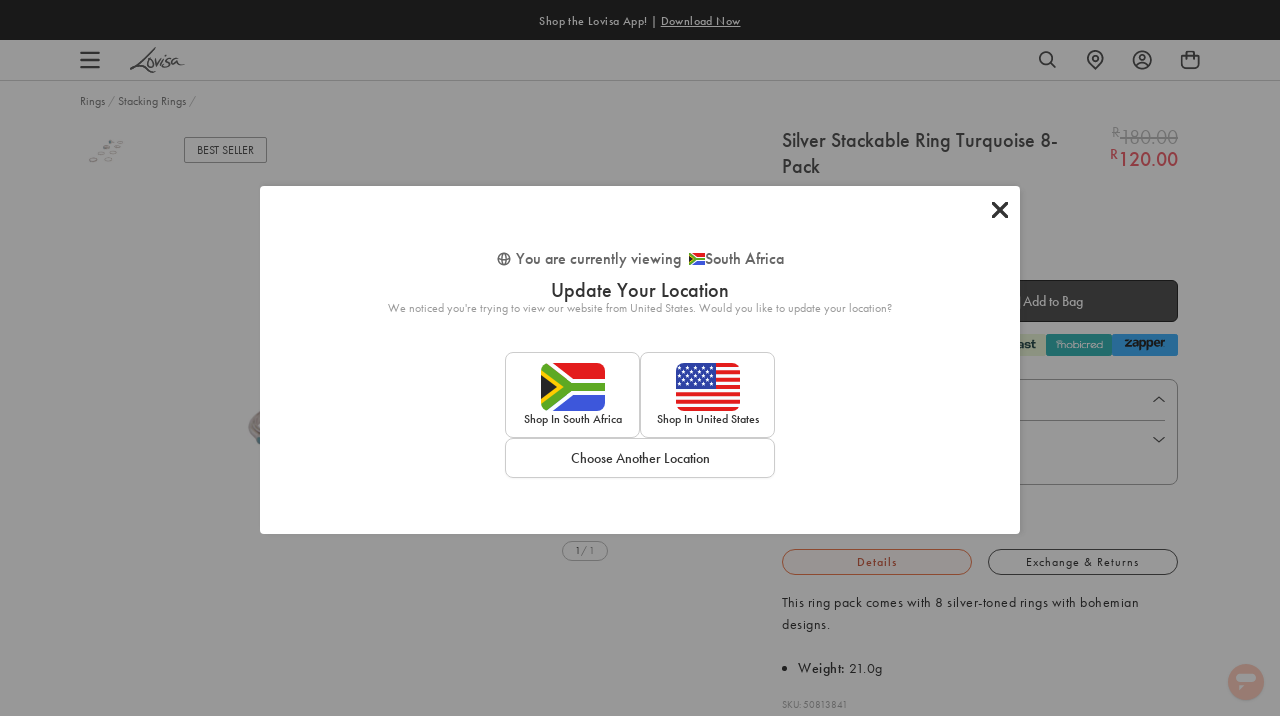

--- FILE ---
content_type: text/css
request_url: https://www.lovisajewellery.co.za/cdn/shop/t/678/assets/theme-variables.css?v=100764502360027293421769058210
body_size: 795
content:
@font-face{font-family:Jost;font-weight:400;font-style:normal;font-display:swap;src:url(//www.lovisajewellery.co.za/cdn/fonts/jost/jost_n4.d47a1b6347ce4a4c9f437608011273009d91f2b7.woff2) format("woff2"),url(//www.lovisajewellery.co.za/cdn/fonts/jost/jost_n4.791c46290e672b3f85c3d1c651ef2efa3819eadd.woff) format("woff")}:root{--color-primary: #111111;--color-secondary: #ea1928;--color-secondary-dark: #ee4854;--color-accent-dark: #d7b18b;--color-off-black: #111111;--color-light-grey: #f9f9f9;--color-blush: #fcece3;--color-icon-svg-path: #4d4d4d;--color-link: #000000;--color-link-hover: #000000;--color-body-text: #111111;--color-body-text-light: #737373;--color-body-text-light-accesible: #525252;--color-text-alert: #e57171;--color-body: #ffffff;--color-default: #ffffff;--color-sale-text: #ee4854;--color-bg-badge-secondary: #ee4854;--color-badge: #ffffff;--color-badge-secondary: #ffffff;--color-fade: rgba(0, 0, 0, .3);--color-shadow: rgba(0, 0, 0, .2);--color-border: #dfdfdf;--color-border-dark: #111111;--color-disabled: #f5f5f5;--color-disabled-border: #e8e8e8;--color-error: #fc6161;--color-error-bg: #f8f9fa;--color-success: #ffffff;--color-success-bg: #43bb32;--color-btn-default-fg: #dfdfdf;--color-btn-default-bg: #333333;--color-btn-default-border: #333333;--color-btn-default-fg-hover: #dfdfdf;--color-btn-default-bg-hover: #000000;--color-btn-default-border-hover: #000000;--color-btn-primary-fg: #000000;--color-btn-primary-bg: rgba(0,0,0,0);--color-btn-primary-border: #cfcfcf;--color-btn-primary-fg-hover: #ffffff;--color-btn-primary-bg-hover: #000000;--color-btn-primary-border-hover: #000000;--color-btn-secondary-fg: #ffffff;--color-btn-secondary-bg: #111111;--color-btn-secondary-border: #000000;--color-btn-secondary-fg-hover: #000000;--color-btn-secondary-bg-hover: #ffffff;--color-btn-secondary-border-hover: #000000;--color-filter-border: #666666;--color-filter-background: #cccccc;--color-header-text: #111111;--color-header-bg: #ffffff;--color-navigation-hover: #ffb69e;--color-dropdown-text: #000000;--color-dropdown-bg: #ffffff;--color-cart-count-bg: #000000;--color-cart-count-text: #ffffff;--color-footer-bg: #111111;--color-footer-fg: #ffffff;--color-footer-titles: #ffffff;--color-footer-links: #ffffff;--color-footer-copy: #fafafa;--color-cart-header-bg: --color-blush;--color-cart-content-bg: --color-light-grey;--color-cart-item-bg: var(--color-body);--color-cart-footer-bg: --color-blush;--color-customer-bg: var(--color-body);--color-multibuy-gradient-top: #f0f0f0;--color-multibuy-gradient-bottom: #dcdcdc;--transition-timing-flick: cubic-bezier(.16, .68, .43, .99);--color-privacy-heading: #FF794D;--color-privacy-text: #4D4D4D;--color-privacy-form-title: #1A1A1A;--color-privacy-form-field: #ccc;--color-privacy-border: #333;--color-privacy-checkbox: rgb(102,102,102);--color-privacy-accent: #0C875E;--color-privacy-checkbox-label: #FAF2E3;--color-breadcrumbs-item: #B3B3B3;--color-breadcrumbs-item-active: #666;--color-breadcrumbs-last-child: #FF8557;--svg-chevron-up-icon: url(//www.lovisajewellery.co.za/cdn/shop/t/678/assets/icon-chevron-up.svg?v=27621308955112243051769048971);--svg-chevron-down-icon: url(//www.lovisajewellery.co.za/cdn/shop/t/678/assets/icon-chevron-down.svg?v=62829711072486691481769048971);--svg-chevron-left-icon: url(//www.lovisajewellery.co.za/cdn/shop/t/678/assets/icon-chevron-left-2.svg?v=108220209179394609521769048971);--svg-chevron-left-icon-alt: url(//www.lovisajewellery.co.za/cdn/shop/t/678/assets/icon-chevron-left.svg?v=107218867470097486141769048971);--svg-chevron-right-icon: url(//www.lovisajewellery.co.za/cdn/shop/t/678/assets/icon-chevron-right-2.svg?v=43641446630394775771769048971);--svg-chevron-right-icon-alt: url(//www.lovisajewellery.co.za/cdn/shop/t/678/assets/icon-chevron-right.svg?v=74633236308197599581769048971);--svg-chevron-left-icon-white: url(//www.lovisajewellery.co.za/cdn/shop/t/678/assets/icon-chevron-left-white.svg?v=44141048517421293221769048971);--svg-chevron-right-icon-white: url(//www.lovisajewellery.co.za/cdn/shop/t/678/assets/icon-chevron-right-white.svg?v=165374051966928646431769048971);--svg-select-icon: url(//www.lovisajewellery.co.za/cdn/shop/t/678/assets/icon-arrow-down.svg?v=133462225136156593551769048971);--svg-select-icon-white: url(//www.lovisajewellery.co.za/cdn/shop/t/678/assets/icon-arrow-down--white.svg?v=37066111895019557641769048971);--icon-quote-left: url(//www.lovisajewellery.co.za/cdn/shop/t/678/assets/icon-quote-left.svg?v=35343218395327694061769048971);--icon-arrow-slick-left: url(//www.lovisajewellery.co.za/cdn/shop/t/678/assets/icon-arrow-slick-left.svg?v=140457209741967396621769048971);--icon-arrow-slick-right: url(//www.lovisajewellery.co.za/cdn/shop/t/678/assets/icon-arrow-slick-right.svg?v=129537398610068386381769048971);--slick-arrow-left: url(//www.lovisajewellery.co.za/cdn/shop/t/678/assets/arrow-left.svg?v=70565921270553438051769048971);--slick-arrow-right: url(//www.lovisajewellery.co.za/cdn/shop/t/678/assets/arrow-right.svg?v=143288562374304723461769048971);--about-us-slick-left: url(//www.lovisajewellery.co.za/cdn/shop/t/678/assets/icon-left-slick-arrow.svg?v=4010497230915939231769048971);--about-us-slick-right: url(//www.lovisajewellery.co.za/cdn/shop/t/678/assets/icon-right-slick-arrow.svg?v=86295380293729675231769048971);--icon-left: url(//www.lovisajewellery.co.za/cdn/shop/t/678/assets/icon-left.svg?v=180132127014492969931769048971);--icon-right: url(//www.lovisajewellery.co.za/cdn/shop/t/678/assets/icon-right.svg?v=64091954953245106101769048971);--icon-zoom-in: url(//www.lovisajewellery.co.za/cdn/shop/t/678/assets/icon-zoom-in.svg?v=182867785425479034311769048971);--icon-ajax-loader: url(//www.lovisajewellery.co.za/cdn/shop/t/678/assets/ajax-loader.gif?v=344831891803776881769048971);--icon-check: url(//www.lovisajewellery.co.za/cdn/shop/t/678/assets/icon-check.svg?v=54046407450325734411769048971);--icon-left-arrow: url(//www.lovisajewellery.co.za/cdn/shop/t/678/assets/left-arrow.svg?v=32665282382231002081769048971);--icon-right-arrow: url(//www.lovisajewellery.co.za/cdn/shop/t/678/assets/right-arrow.svg?v=77639563380589998411769048971);--icon-aftership-right-arrow: url(//www.lovisajewellery.co.za/cdn/shop/t/678/assets/pdp-aftership-right-arrow.svg?v=30638508439778508711769048971);--icon-magnifier: url(//www.lovisajewellery.co.za/cdn/shop/t/678/assets/magnifier.svg?v=182867785425479034311769048971);--icon-cross: url(//www.lovisajewellery.co.za/cdn/shop/t/678/assets/cross-icon.svg?v=161120399331355537921769048971);--icon-fomo-badge: url(//www.lovisajewellery.co.za/cdn/shop/t/678/assets/fomo.svg?v=75909282064915810981769048971);--icon-home-usp-right-arrow: url(//www.lovisajewellery.co.za/cdn/shop/t/678/assets/home-usp-right-arrow.svg?v=162861426163562410641769048971);--icon-cart-right-arrow: url(//www.lovisajewellery.co.za/cdn/shop/t/678/assets/cart-right-arrow.svg?v=43955033189577376051769048971);--icon-cart-left-arrow: url(//www.lovisajewellery.co.za/cdn/shop/t/678/assets/cart-left-arrow.svg?v=27618023217076850191769048971);--home-body-text: #1A1A1A;--home-border-color: #333333;--text-add-to-bag: "ADD TO BAG";--text-add-to-wishlist: "Add to Wishlist";--text-remove-from-wishlist: "Remove from Wishlist"}
/*# sourceMappingURL=/cdn/shop/t/678/assets/theme-variables.css.map?v=100764502360027293421769058210 */


--- FILE ---
content_type: image/svg+xml
request_url: https://www.lovisajewellery.co.za/cdn/shop/t/678/assets/icon-arrow-down.svg?v=133462225136156593551769048971
body_size: -562
content:
<?xml version="1.0" encoding="UTF-8"?>
<svg width="13px" height="8px" viewBox="0 0 13 8" version="1.1" xmlns="http://www.w3.org/2000/svg" xmlns:xlink="http://www.w3.org/1999/xlink">
    <!-- Generator: Sketch 52.6 (67491) - http://www.bohemiancoding.com/sketch -->
    <title>Triangle 2 Copy 2</title>
    <desc>Created with Sketch.</desc>
    <g id="Symbols" stroke="none" stroke-width="1" fill="none" fill-rule="evenodd">
        <g id="icon/stroke/arrow-down" transform="translate(-6.000000, -8.000000)" fill="#111111" fill-rule="nonzero">
            <polygon id="Triangle-2-Copy-2" transform="translate(12.500000, 11.798958) scale(1, -1) translate(-12.500000, -11.798958) " points="7.36857707 15.3378623 6.63142293 14.6621377 12.5 8.26005361 18.3685771 14.6621377 17.6314229 15.3378623 12.5 9.73994639"></polygon>
        </g>
    </g>
</svg>

--- FILE ---
content_type: text/javascript; charset=utf-8
request_url: https://www.lovisajewellery.co.za/products/silver-stackable-ring-pack-with-turquoise-bead-accents.js
body_size: 701
content:
{"id":4420904288290,"title":"Silver Stackable Ring Turquoise 8-Pack","handle":"silver-stackable-ring-pack-with-turquoise-bead-accents","description":"\u003cp\u003e\u003c\/p\u003e\u003cp\u003eThis ring pack comes with 8 silver-toned rings with bohemian designs.\u003c\/p\u003e\u003cbr\u003e\n\u003cul\u003e\n\u003cli\u003e\n\u003cstrong\u003eWeight:\u003c\/strong\u003e 21.0g\u003c\/li\u003e\n\u003c\/ul\u003e\n","published_at":"2024-12-15T11:51:22+02:00","created_at":"2020-02-27T08:20:02+02:00","vendor":"Lovisa SAF","type":"Rings","tags":["2FPACKS-B","availability:available","BF-RINGS","blue","countryiso:CN","hscode:7117900000","INDIAN","length:SM","origin:221","PreMarch2024OldImages","Remove: VodaPay","rings","shopgluindex","silver","size:ML","size:SM","sizeguide:Ring Size","statp:100","style:Stacking rings","talkoot_auto_price","turquoise","upsell:poscloth-blue-polish-cloth-bag","za_range:EAR\u0026RING PACKS"],"price":12000,"price_min":12000,"price_max":12000,"available":true,"price_varies":false,"compare_at_price":18000,"compare_at_price_min":18000,"compare_at_price_max":18000,"compare_at_price_varies":false,"variants":[{"id":31503038971938,"title":"SM","option1":"SM","option2":null,"option3":null,"sku":"50813841","requires_shipping":true,"taxable":true,"featured_image":null,"available":true,"name":"Silver Stackable Ring Turquoise 8-Pack - SM","public_title":"SM","options":["SM"],"price":12000,"weight":21,"compare_at_price":18000,"inventory_management":"shopify","barcode":"9343410838940","quantity_rule":{"min":1,"max":null,"increment":1},"quantity_price_breaks":[],"requires_selling_plan":false,"selling_plan_allocations":[]},{"id":31503039004706,"title":"ML","option1":"ML","option2":null,"option3":null,"sku":"50813896","requires_shipping":true,"taxable":true,"featured_image":null,"available":true,"name":"Silver Stackable Ring Turquoise 8-Pack - ML","public_title":"ML","options":["ML"],"price":12000,"weight":21,"compare_at_price":18000,"inventory_management":"shopify","barcode":"9343410838933","quantity_rule":{"min":1,"max":null,"increment":1},"quantity_price_breaks":[],"requires_selling_plan":false,"selling_plan_allocations":[]}],"images":["\/\/cdn.shopify.com\/s\/files\/1\/0274\/9166\/3906\/files\/50813896.jpg?v=1767910007"],"featured_image":"\/\/cdn.shopify.com\/s\/files\/1\/0274\/9166\/3906\/files\/50813896.jpg?v=1767910007","options":[{"name":"Size","position":1,"values":["SM","ML"]}],"url":"\/products\/silver-stackable-ring-pack-with-turquoise-bead-accents","media":[{"alt":null,"id":36261862965447,"position":1,"preview_image":{"aspect_ratio":1.0,"height":2048,"width":2048,"src":"https:\/\/cdn.shopify.com\/s\/files\/1\/0274\/9166\/3906\/files\/50813896.jpg?v=1767910007"},"aspect_ratio":1.0,"height":2048,"media_type":"image","src":"https:\/\/cdn.shopify.com\/s\/files\/1\/0274\/9166\/3906\/files\/50813896.jpg?v=1767910007","width":2048}],"requires_selling_plan":false,"selling_plan_groups":[]}

--- FILE ---
content_type: text/javascript
request_url: https://www.lovisajewellery.co.za/cdn/shop/t/678/assets/sticky-bar.js?v=694091830342912611769048971
body_size: -80
content:
function setupStickyBar(){const stickyBar=document.querySelector(".free-shipping-bar-mobile-container"),target=document.querySelector(".pdp-payment-options"),footer=document.querySelector("#shopify-section-footer");if(!stickyBar||!target||!footer||window.innerWidth>=990)return;const placeholder=document.createElement("div");placeholder.style.height=`${stickyBar.offsetHeight}px`,placeholder.style.display="none",stickyBar.parentNode.insertBefore(placeholder,stickyBar);let isFooterVisible=!1;const toggleSticky=isVisible=>{const shouldShowSticky=!isVisible&&!isFooterVisible;stickyBar.classList.toggle("is-fixed",shouldShowSticky),placeholder.style.display=shouldShowSticky?"block":"none";let shippingBar=$(".free-shipping-bar-mobile-container");const cartIconsStyle=document.querySelector("#cart-icons-style");if(shippingBar.hasClass("is-fixed")){const offset=shippingBar.outerHeight()+8;cartIconsStyle.innerHTML=`
        html .accessibility-icon,
        html #CookiebotWidget,
        html .gorgias-chat-button {
          bottom: ${offset}px !important;
        }
        html body:has(#CookiebotWidget) .gorgias-chat-button,
        html body:has(.accessibility-icon) .gorgias-chat-button,
        html body:has(.accessibility-icon) #CookiebotWidget {
          bottom: ${offset+50}px !important;
        }
        html body:has(.accessibility-icon):has(#CookiebotWidget) .gorgias-chat-button {
          bottom: ${offset+100}px !important;
        }
      `}else cartIconsStyle.innerHTML=""};new IntersectionObserver(([entry])=>{toggleSticky(entry.isIntersecting)},{root:null,threshold:.01}).observe(target),new IntersectionObserver(([entry])=>{isFooterVisible=entry.isIntersecting,toggleSticky(target.getBoundingClientRect().top<window.innerHeight)},{root:null,threshold:.01}).observe(footer);const checkManual=()=>{const rect=target.getBoundingClientRect(),footerRect=footer.getBoundingClientRect();isFooterVisible=footerRect.top<window.innerHeight&&footerRect.bottom>0,toggleSticky(rect.bottom>0&&rect.top<window.innerHeight)};checkManual(),window.addEventListener("scroll",checkManual,{passive:!0}),window.addEventListener("resize",checkManual),window.addEventListener("orientationchange",checkManual)}document.addEventListener("DOMContentLoaded",()=>{const observer=new MutationObserver(()=>{const sticky=document.querySelector(".free-shipping-bar-mobile-container"),target=document.querySelector(".pdp-payment-options"),footer=document.querySelector("#shopify-section-footer");sticky&&target&&footer&&(observer.disconnect(),setupStickyBar())});observer.observe(document.body,{childList:!0,subtree:!0})});
//# sourceMappingURL=/cdn/shop/t/678/assets/sticky-bar.js.map?v=694091830342912611769048971


--- FILE ---
content_type: image/svg+xml
request_url: https://www.lovisajewellery.co.za/cdn/shop/files/Zapper_24.svg?v=1731366454
body_size: 449
content:
<svg xmlns="http://www.w3.org/2000/svg" fill="none" viewBox="0 0 42 12" height="12" width="42">
<rect fill="#21A4FC" transform="translate(0.820068 0.617546)" height="10.7649" width="40.2137"></rect>
<path fill="black" d="M3.60951 2.35734H1.746C1.23694 2.35734 0.820183 1.95749 0.820183 1.48224C0.820183 1.007 1.23694 0.61766 1.746 0.61766H5.47257L3.60951 2.35734ZM3.93624 6.01399H7.22001C7.71994 6.01399 8.12892 6.41704 8.12892 6.89777C8.12892 7.38992 7.71994 7.79297 7.22001 7.79297H1.73183C1.4933 7.80393 1.2543 7.7034 1.08431 7.53569C0.731988 7.18885 0.731988 6.61764 1.08431 6.27126L6.58346 0.877675C6.93578 0.530836 7.51521 0.530836 7.86754 0.877675C8.21986 1.22451 8.21986 1.79527 7.86754 2.1421L3.93624 6.01399ZM9.2229 1.64904C9.67119 0.639138 11.6316 0.61766 11.6316 0.61766C14.6672 0.61766 14.7682 2.61552 14.7572 2.61552V6.15519C14.7572 7.81627 12.763 7.62069 12.763 7.62069V6.62176C12.1242 7.68558 10.7802 7.79434 10.7802 7.79434C8.3606 7.79434 8.3606 5.80744 8.3606 5.80744C8.3606 2.75673 12.7973 3.25619 12.7973 3.25619C12.7973 3.25619 12.9426 1.95338 11.3633 1.98582C10.5678 2.01827 9.79503 2.26823 9.14522 2.70235C9.08855 2.2897 9.2229 1.64904 9.2229 1.64904ZM10.2981 5.37332C10.2981 5.37332 10.3205 6.41567 11.3515 6.38276C12.9984 6.33935 12.8302 4.59145 12.8078 4.59145C12.8078 4.33098 11.542 4.48269 11.542 4.48269C10.1524 4.61293 10.2981 5.37332 10.2981 5.37332ZM19.3251 0.625886C19.3251 0.625886 17.5827 0.658787 17.207 1.84873V0.625886C17.207 0.625886 15.2142 0.416594 15.2142 2.11332C15.2142 3.81004 15.2352 11.3756 15.2352 11.3756C15.2352 11.3756 17.2175 11.5739 17.2175 9.83333V6.8178C17.2175 6.8178 17.8747 7.91955 19.1268 7.91955C20.5667 7.91955 22.0687 6.88406 22.0687 3.99739C22.0692 0.582017 19.3251 0.625886 19.3251 0.625886ZM18.3865 6.23379C17.813 6.23379 17.1243 5.45146 17.1243 4.08513C17.1243 2.7188 17.8025 2.12383 18.5743 2.12383C18.5743 2.12383 20.0768 2.19009 20.0768 4.0408C20.0768 5.89152 19.0331 6.23379 18.3865 6.23379ZM24.519 1.84873C24.8946 0.658787 26.637 0.625886 26.637 0.625886C26.637 0.625886 29.3807 0.582017 29.3807 3.99739C29.3807 6.88406 27.8786 7.91955 26.4387 7.91955C25.1866 7.91955 24.5295 6.8178 24.5295 6.8178V9.83333C24.5295 11.5744 22.5472 11.3756 22.5472 11.3756C22.5472 11.3756 22.5261 3.81004 22.5261 2.11332C22.5261 0.416594 24.519 0.625886 24.519 0.625886V1.84873ZM24.4354 4.08513C24.4354 5.45146 25.124 6.23379 25.6975 6.23379C26.3441 6.23379 27.3878 5.89198 27.3878 4.04126C27.3878 2.19054 25.8853 2.12428 25.8853 2.12428C25.1135 2.12428 24.4354 2.71925 24.4354 4.08513ZM34.7692 1.00288C34.3008 0.749724 33.768 0.61766 33.2352 0.61766C31.3497 0.61766 29.8376 2.22482 29.8376 4.20577C29.8376 6.18672 31.3607 7.79388 33.2352 7.79388C33.333 7.79388 33.4125 7.78474 33.4988 7.77469L33.5231 7.77195C33.9595 7.70569 34.3858 7.58505 34.7797 7.38672C35.0676 7.23272 35.3441 7.02343 35.579 6.78124C35.8239 6.49518 35.9943 6.15382 36.0793 5.77957H35.7915C35.7915 5.77957 35.2591 6.34072 33.6186 6.34072C31.9781 6.34072 31.7546 4.64583 31.7546 4.64583H36.2178C36.2603 4.129 36.3458 1.91636 34.7692 1.00288ZM34.3968 3.50158H31.7551C31.7551 3.50158 31.819 1.92733 33.1397 1.92733C34.4603 1.92733 34.3968 3.50158 34.3968 3.50158ZM38.7019 4.47538C38.7019 3.0958 39.3695 2.49488 40.2368 2.49488C40.5183 2.51727 40.7875 2.60638 41.0338 2.73982V0.625886C40.5768 0.625886 39.2059 0.625886 38.7023 1.84965V0.625886C38.7023 0.625886 36.6926 0.41431 36.6926 2.12794C36.6926 3.84157 36.7045 7.7916 36.7045 7.7916C36.7045 7.7916 38.7138 7.936 38.7138 6.17804C38.7019 4.6536 38.7019 4.5092 38.7019 4.47538ZM39.5253 6.9919H39.2055V6.89731H39.9759V6.9919H39.6624V7.79434H39.5317L39.5253 6.9919ZM40.1651 6.89731H40.3218L40.5243 7.37667L40.596 7.56037H40.6024L40.6742 7.37667L40.8766 6.89731H41.0333V7.79434H40.9095V7.29853C40.9095 7.25968 40.9127 7.21353 40.9159 7.16783V7.16738C40.9191 7.12168 40.9223 7.07553 40.9223 7.03623H40.9159L40.8377 7.23135L40.6353 7.69929H40.5572L40.3611 7.23135L40.2761 7.03623H40.2697C40.2761 7.11437 40.283 7.22039 40.283 7.29807V7.7884H40.1592L40.1651 6.89731Z" clip-rule="evenodd" fill-rule="evenodd"></path>
</svg>


--- FILE ---
content_type: text/javascript
request_url: https://cdn.shopify.com/extensions/019bf163-7336-7622-99d0-c52ccb14cbc7/xgen-product-recommendations-325/assets/global.js
body_size: 207159
content:
!function(){var e={583:function(e,t,n){const a=n(328);e.exports=function(e){if("string"!=typeof e)return;const t=e.toUpperCase();return Object.prototype.hasOwnProperty.call(a,t)?a[t]:void 0},e.exports.currencySymbolMap=a},328:function(e){e.exports={AED:"د.إ",AFN:"؋",ALL:"L",AMD:"֏",ANG:"ƒ",AOA:"Kz",ARS:"$",AUD:"$",AWG:"ƒ",AZN:"₼",BAM:"KM",BBD:"$",BDT:"৳",BGN:"лв",BHD:".د.ب",BIF:"FBu",BMD:"$",BND:"$",BOB:"$b",BOV:"BOV",BRL:"R$",BSD:"$",BTC:"₿",BTN:"Nu.",BWP:"P",BYN:"Br",BYR:"Br",BZD:"BZ$",CAD:"$",CDF:"FC",CHE:"CHE",CHF:"CHF",CHW:"CHW",CLF:"CLF",CLP:"$",CNH:"¥",CNY:"¥",COP:"$",COU:"COU",CRC:"₡",CUC:"$",CUP:"₱",CVE:"$",CZK:"Kč",DJF:"Fdj",DKK:"kr",DOP:"RD$",DZD:"دج",EEK:"kr",EGP:"£",ERN:"Nfk",ETB:"Br",ETH:"Ξ",EUR:"€",FJD:"$",FKP:"£",GBP:"£",GEL:"₾",GGP:"£",GHC:"₵",GHS:"GH₵",GIP:"£",GMD:"D",GNF:"FG",GTQ:"Q",GYD:"$",HKD:"$",HNL:"L",HRK:"kn",HTG:"G",HUF:"Ft",IDR:"Rp",ILS:"₪",IMP:"£",INR:"₹",IQD:"ع.د",IRR:"﷼",ISK:"kr",JEP:"£",JMD:"J$",JOD:"JD",JPY:"¥",KES:"KSh",KGS:"лв",KHR:"៛",KMF:"CF",KPW:"₩",KRW:"₩",KWD:"KD",KYD:"$",KZT:"₸",LAK:"₭",LBP:"£",LKR:"₨",LRD:"$",LSL:"M",LTC:"Ł",LTL:"Lt",LVL:"Ls",LYD:"LD",MAD:"MAD",MDL:"lei",MGA:"Ar",MKD:"ден",MMK:"K",MNT:"₮",MOP:"MOP$",MRO:"UM",MRU:"UM",MUR:"₨",MVR:"Rf",MWK:"MK",MXN:"$",MXV:"MXV",MYR:"RM",MZN:"MT",NAD:"$",NGN:"₦",NIO:"C$",NOK:"kr",NPR:"₨",NZD:"$",OMR:"﷼",PAB:"B/.",PEN:"S/.",PGK:"K",PHP:"₱",PKR:"₨",PLN:"zł",PYG:"Gs",QAR:"﷼",RMB:"￥",RON:"lei",RSD:"Дин.",RUB:"₽",RWF:"R₣",SAR:"﷼",SBD:"$",SCR:"₨",SDG:"ج.س.",SEK:"kr",SGD:"S$",SHP:"£",SLL:"Le",SOS:"S",SRD:"$",SSP:"£",STD:"Db",STN:"Db",SVC:"$",SYP:"£",SZL:"E",THB:"฿",TJS:"SM",TMT:"T",TND:"د.ت",TOP:"T$",TRL:"₤",TRY:"₺",TTD:"TT$",TVD:"$",TWD:"NT$",TZS:"TSh",UAH:"₴",UGX:"USh",USD:"$",UYI:"UYI",UYU:"$U",UYW:"UYW",UZS:"лв",VEF:"Bs",VES:"Bs.S",VND:"₫",VUV:"VT",WST:"WS$",XAF:"FCFA",XBT:"Ƀ",XCD:"$",XOF:"CFA",XPF:"₣",XSU:"Sucre",XUA:"XUA",YER:"﷼",ZAR:"R",ZMW:"ZK",ZWD:"Z$",ZWL:"$"}},142:function(e,t){"use strict";t.S=void 0;t.S=class{constructor(e){this.options=e,this.version="1.6.3",this.defaults={grouping:!0,separator:",",decimalPoint:".",decimals:0,symbol:"",append:!1,leadZeros:!0},this.from=(e,t={},n=!1)=>{const a=Object.assign(Object.assign({},this.options),t);if("number"!=typeof e)return;if(Number.isNaN(e))return;let o,i,r,s=e<0?"-":"",l="",c="";if(o=Math.abs(e).toFixed(a.decimals),0!==parseFloat(o)&&"0"!==o||(s=""),!a.leadZeros){o=parseFloat(o).toString()}const u=o.split(".");[i]=u;const d=u.length>1?a.decimalPoint+u[1]:"";if(a.grouping){r="";for(let e=0,t=i.length;e<t;e+=1)0!==e&&e%3==0&&(r=a.separator+r),r=i[t-e-1]+r;i=r}return a.append?c=a.symbol:l=a.symbol,n?{source:e,negative:e<0,fullAmount:i+d,amount:i,decimals:d,symbol:a.symbol}:s+l+i+d+c},this.un=(e,t)=>{const n=Object.assign(Object.assign({},this.options),t);if("number"==typeof e)return e;if("string"!=typeof e)return;const a=new RegExp(`[^0-9-${n.decimalPoint}]`,"g"),o=parseFloat(e.replace(/\((?=\d+)(.*)\)/,"-$1").replace(a,"").replace(`${n.decimalPoint}`,"."));return Number.isNaN(o)?0:o},this.options=Object.assign(Object.assign({},this.defaults),e)}}},989:function(e,t,n){e.exports=function(){"use strict";var e="undefined"!=typeof globalThis?globalThis:"undefined"!=typeof window?window:void 0!==n.g?n.g:"undefined"!=typeof self?self:{};function t(e,t){return e(t={exports:{}},t.exports),t.exports}var a=function(e){return e&&e.Math==Math&&e},o=a("object"==typeof globalThis&&globalThis)||a("object"==typeof window&&window)||a("object"==typeof self&&self)||a("object"==typeof e&&e)||Function("return this")(),i=function(e){try{return!!e()}catch(e){return!0}},r=!i(function(){return 7!=Object.defineProperty({},1,{get:function(){return 7}})[1]}),s={}.propertyIsEnumerable,l=Object.getOwnPropertyDescriptor,c={f:l&&!s.call({1:2},1)?function(e){var t=l(this,e);return!!t&&t.enumerable}:s},u=function(e,t){return{enumerable:!(1&e),configurable:!(2&e),writable:!(4&e),value:t}},d={}.toString,p=function(e){return d.call(e).slice(8,-1)},g="".split,m=i(function(){return!Object("z").propertyIsEnumerable(0)})?function(e){return"String"==p(e)?g.call(e,""):Object(e)}:Object,h=function(e){if(null==e)throw TypeError("Can't call method on "+e);return e},f=function(e){return m(h(e))},b=function(e){return"object"==typeof e?null!==e:"function"==typeof e},v=function(e,t){if(!b(e))return e;var n,a;if(t&&"function"==typeof(n=e.toString)&&!b(a=n.call(e)))return a;if("function"==typeof(n=e.valueOf)&&!b(a=n.call(e)))return a;if(!t&&"function"==typeof(n=e.toString)&&!b(a=n.call(e)))return a;throw TypeError("Can't convert object to primitive value")},w={}.hasOwnProperty,x=function(e,t){return w.call(e,t)},y=o.document,k=b(y)&&b(y.createElement),j=function(e){return k?y.createElement(e):{}},_=!r&&!i(function(){return 7!=Object.defineProperty(j("div"),"a",{get:function(){return 7}}).a}),S=Object.getOwnPropertyDescriptor,z={f:r?S:function(e,t){if(e=f(e),t=v(t,!0),_)try{return S(e,t)}catch(e){}if(x(e,t))return u(!c.f.call(e,t),e[t])}},C=function(e){if(!b(e))throw TypeError(String(e)+" is not an object");return e},E=Object.defineProperty,T={f:r?E:function(e,t,n){if(C(e),t=v(t,!0),C(n),_)try{return E(e,t,n)}catch(e){}if("get"in n||"set"in n)throw TypeError("Accessors not supported");return"value"in n&&(e[t]=n.value),e}},O=r?function(e,t,n){return T.f(e,t,u(1,n))}:function(e,t,n){return e[t]=n,e},N=function(e,t){try{O(o,e,t)}catch(n){o[e]=t}return t},P="__core-js_shared__",L=o[P]||N(P,{}),F=Function.toString;"function"!=typeof L.inspectSource&&(L.inspectSource=function(e){return F.call(e)});var R,I,M,A=L.inspectSource,$=o.WeakMap,D="function"==typeof $&&/native code/.test(A($)),B=t(function(e){(e.exports=function(e,t){return L[e]||(L[e]=void 0!==t?t:{})})("versions",[]).push({version:"3.6.4",mode:"global",copyright:"© 2020 Denis Pushkarev (zloirock.ru)"})}),H=0,U=Math.random(),V=function(e){return"Symbol("+String(void 0===e?"":e)+")_"+(++H+U).toString(36)},q=B("keys"),W=function(e){return q[e]||(q[e]=V(e))},G={},K=o.WeakMap,X=function(e){return M(e)?I(e):R(e,{})},Y=function(e){return function(t){var n;if(!b(t)||(n=I(t)).type!==e)throw TypeError("Incompatible receiver, "+e+" required");return n}};if(D){var J=new K,Z=J.get,Q=J.has,ee=J.set;R=function(e,t){return ee.call(J,e,t),t},I=function(e){return Z.call(J,e)||{}},M=function(e){return Q.call(J,e)}}else{var te=W("state");G[te]=!0,R=function(e,t){return O(e,te,t),t},I=function(e){return x(e,te)?e[te]:{}},M=function(e){return x(e,te)}}var ne={set:R,get:I,has:M,enforce:X,getterFor:Y},ae=t(function(e){var t=ne.get,n=ne.enforce,a=String(String).split("String");(e.exports=function(e,t,i,r){var s=!!r&&!!r.unsafe,l=!!r&&!!r.enumerable,c=!!r&&!!r.noTargetGet;"function"==typeof i&&("string"!=typeof t||x(i,"name")||O(i,"name",t),n(i).source=a.join("string"==typeof t?t:"")),e!==o?(s?!c&&e[t]&&(l=!0):delete e[t],l?e[t]=i:O(e,t,i)):l?e[t]=i:N(t,i)})(Function.prototype,"toString",function(){return"function"==typeof this&&t(this).source||A(this)})}),oe=o,ie=function(e){return"function"==typeof e?e:void 0},re=function(e,t){return arguments.length<2?ie(oe[e])||ie(o[e]):oe[e]&&oe[e][t]||o[e]&&o[e][t]},se=Math.ceil,le=Math.floor,ce=function(e){return isNaN(e=+e)?0:(e>0?le:se)(e)},ue=Math.min,de=function(e){return e>0?ue(ce(e),9007199254740991):0},pe=Math.max,ge=Math.min,me=function(e,t){var n=ce(e);return n<0?pe(n+t,0):ge(n,t)},he=function(e){return function(t,n,a){var o,i=f(t),r=de(i.length),s=me(a,r);if(e&&n!=n){for(;r>s;)if((o=i[s++])!=o)return!0}else for(;r>s;s++)if((e||s in i)&&i[s]===n)return e||s||0;return!e&&-1}},fe=(he(!0),he(!1)),be=function(e,t){var n,a=f(e),o=0,i=[];for(n in a)!x(G,n)&&x(a,n)&&i.push(n);for(;t.length>o;)x(a,n=t[o++])&&(~fe(i,n)||i.push(n));return i},ve=["constructor","hasOwnProperty","isPrototypeOf","propertyIsEnumerable","toLocaleString","toString","valueOf"].concat("length","prototype"),we={f:Object.getOwnPropertyNames||function(e){return be(e,ve)}},xe={f:Object.getOwnPropertySymbols},ye=re("Reflect","ownKeys")||function(e){var t=we.f(C(e)),n=xe.f;return n?t.concat(n(e)):t},ke=function(e,t){for(var n=ye(t),a=T.f,o=z.f,i=0;i<n.length;i++){var r=n[i];x(e,r)||a(e,r,o(t,r))}},je=/#|\.prototype\./,_e=function(e,t){var n=ze[Se(e)];return n==Ee||n!=Ce&&("function"==typeof t?i(t):!!t)},Se=_e.normalize=function(e){return String(e).replace(je,".").toLowerCase()},ze=_e.data={},Ce=_e.NATIVE="N",Ee=_e.POLYFILL="P",Te=_e,Oe=z.f,Ne=function(e,t){var n,a,i,r,s,l=e.target,c=e.global,u=e.stat;if(n=c?o:u?o[l]||N(l,{}):(o[l]||{}).prototype)for(a in t){if(r=t[a],i=e.noTargetGet?(s=Oe(n,a))&&s.value:n[a],!Te(c?a:l+(u?".":"#")+a,e.forced)&&void 0!==i){if(typeof r==typeof i)continue;ke(r,i)}(e.sham||i&&i.sham)&&O(r,"sham",!0),ae(n,a,r,e)}},Pe=function(e){return function(t,n){var a,o,i=String(h(t)),r=ce(n),s=i.length;return r<0||r>=s?e?"":void 0:(a=i.charCodeAt(r))<55296||a>56319||r+1===s||(o=i.charCodeAt(r+1))<56320||o>57343?e?i.charAt(r):a:e?i.slice(r,r+2):o-56320+(a-55296<<10)+65536}},Le=[Pe(!1),Pe(!0)][0];Ne({target:"String",proto:!0},{codePointAt:function(e){return Le(this,e)}});var Fe,Re,Ie=function(e){if("function"!=typeof e)throw TypeError(String(e)+" is not a function");return e},Me=function(e,t,n){if(Ie(e),void 0===t)return e;switch(n){case 0:return function(){return e.call(t)};case 1:return function(n){return e.call(t,n)};case 2:return function(n,a){return e.call(t,n,a)};case 3:return function(n,a,o){return e.call(t,n,a,o)}}return function(){return e.apply(t,arguments)}},Ae=Function.call,$e=(Fe="codePointAt",Me(Ae,o.String.prototype[Fe],Re),String.fromCharCode),De=String.fromCodePoint,Be=!!De&&1!=De.length;return Ne({target:"String",stat:!0,forced:Be},{fromCodePoint:function(e){for(var t,n=[],a=arguments.length,o=0;a>o;){if(t=+arguments[o++],me(t,1114111)!==t)throw RangeError(t+" is not a valid code point");n.push(t<65536?$e(t):$e(55296+((t-=65536)>>10),t%1024+56320))}return n.join("")}}),oe.String.fromCodePoint,t(function(e,t){const n="1.1.1",a=-1,o=0,i=1,r=2,s=3,l=4,c=5,u=6,d=7,p=8,g=9,m=10,h=11,f=13,b=0,v=1,w=2,x=3,y=5,k=6,j=7,_=8,S=9,z=10,C=11,E=12,T=13,O=14,N=15,P=16,L=17,F=18,R=19,I=20,M=21,A=22,$=23,D=24,B=25,H=26,U=27,V=28,q=29,W=30,G=31,K=0,X=1,Y=3,J=4,Z=[];function Q(){return Z.pop()||{context:K,elements:null,element_array:null}}function ee(e){Z.push(e)}const te=[];function ne(){let e=te.pop();return e?e.n=0:e={buf:null,n:0},e}function ae(e){te.push(e)}const oe=t;oe.escape=function(e){let t="";if(!e)return e;for(let n=0;n<e.length;n++){const a=e[n];'"'!=a&&"\\"!=a&&"`"!=a&&"'"!=a||(t+="\\"),t+=a}return t},oe.begin=function(e,t){const n={name:null,value_type:o,string:"",contains:null},Z={line:1,col:1};let te,oe=0,ie=b,re=!0,se=!1,le=null,ce=[],ue=K,de=0,pe=!1,ge=!1,me=!1,he=!1,fe=!1,be=null,ve=!1,we=!1,xe=!1,ye=!1,ke=!1,je=!1,_e=!1,Se=0,ze=0,Ce=!1;const Ee={first:null,last:null,saved:null,push(e){let t=this.saved;t?(this.saved=t.next,t.node=e,t.next=null,t.prior=this.last):t={node:e,next:null,prior:this.last},this.last||(this.first=t),this.last=t},pop(){const e=this.last;return(this.last=e.prior)||(this.first=null),e.next=this.saved,this.saved=e,e.node}},Te={first:null,last:null,saved:null,push(e){let t=this.saved;t?(this.saved=t.next,t.node=e,t.next=null,t.prior=this.last):t={node:e,next:null,prior:this.last},this.last?this.last.next=t:this.first=t,this.last=t},shift(){const e=this.first;return e?(this.first=e.next,this.first||(this.last=null),e.next=this.saved,this.saved=e,e.node):null},unshift(e){const t=this.saved;this.saved=t.next,t.node=e,t.next=this.first,t.prior=null,this.first||(this.last=t),this.first=t}};function Oe(e){throw new Error(`${e} at ${oe} [${Z.line}:${Z.col}]`)}return{finalError(){if(0!==de)switch(de){case 1:return Oe("Comment began at end of document");case 2:break;case 3:return Oe("Open comment '/*' is missing close at end of document");case 4:return Oe("Incomplete '/* *' close at end of document")}ve&&Oe("Incomplete string")},value(){this.finalError();const e=le;return le=void 0,e},reset(){ie=b,re=!0,Te.last&&(Te.last.next=Te.save),Te.save=Te.first,Te.first=Te.last=null,Ee.last&&(Ee.last.next=Ee.save),Ee.save=Te.first,Ee.first=Ee.last=null,ce=null,te=void 0,ue=K,n.value_type=o,n.name=null,n.string="",Z.line=1,Z.col=1,se=!1,de=0,Ce=!1,ve=!1,xe=!1,ye=!1},write(n){let a;if(void 0!==n&&"string"!=typeof n&&(n=String(n)),!re)throw new Error("Parser is in an error state, please reset.");for(a=this._write(n,!1);a>0&&(this.finalError(),"function"==typeof t&&function e(n,a){const o=n[a];if(o&&"object"==typeof o)for(const t in o)if(Object.prototype.hasOwnProperty.call(o,t)){const n=e(o,t);void 0!==n?o[t]=n:delete o[t]}return t.call(n,a,o)}({"":le},""),e(le),le=void 0,!(a<2));a=this._write());a&&this.finalError()},_write(e,t){let Oe,Ne,Pe=0;function Le(e,t){throw new Error(`${e} '${String.fromCodePoint(t)}' unexpected at ${oe} (near '${Ne.substr(oe>4?oe-4:0,oe>4?3:oe-1)}[${String.fromCodePoint(t)}]${Ne.substr(oe,10)}') [${Z.line}:${Z.col}]`)}function Fe(){n.value_type=o,n.string=""}function Re(){switch(n.value_type){case c:ce.push((se?-1:1)*Number(n.string));break;case l:ce.push(n.string);break;case r:ce.push(!0);break;case s:ce.push(!1);break;case p:case g:ce.push(NaN);break;case m:ce.push(-1/0);break;case h:ce.push(1/0);break;case i:ce.push(null);break;case a:ce.push(void 0);break;case f:ce.push(void 0),delete ce[ce.length-1];break;case u:case d:ce.push(n.contains)}}function Ie(){switch(n.value_type){case c:te[n.name]=(se?-1:1)*Number(n.string);break;case l:te[n.name]=n.string;break;case r:te[n.name]=!0;break;case s:te[n.name]=!1;break;case p:case g:te[n.name]=NaN;break;case m:te[n.name]=-1/0;break;case h:te[n.name]=1/0;break;case i:te[n.name]=null;break;case a:te[n.name]=void 0;break;case u:case d:te[n.name]=n.contains}}function Me(e){let t=0;for(;0==t&&oe<Ne.length;){let a=Ne.charAt(oe);const o=Ne.codePointAt(oe++);if(o>=65536&&(a+=Ne.charAt(oe),oe++),Z.col++,o==e)xe?(_e?Le("Incomplete hexidecimal sequence",o):ke?Le("Incomplete long unicode sequence",o):je&&Le("Incomplete unicode sequence",o),ye?(ye=!1,t=1):n.string+=a,xe=!1):t=1;else if(xe){if(ke){if(125==o){n.string+=String.fromCodePoint(Se),ke=!1,je=!1,xe=!1;continue}Se*=16,o>=48&&o<=57?Se+=o-48:o>=65&&o<=70?Se+=o-65+10:o>=97&&o<=102?Se+=o-97+10:Le("(escaped character, parsing hex of \\u)",o);continue}if(_e||je){if(0===ze&&123===o){ke=!0;continue}Se*=16,o>=48&&o<=57?Se+=o-48:o>=65&&o<=70?Se+=o-65+10:o>=97&&o<=102?Se+=o-97+10:Le(je?"(escaped character, parsing hex of \\u)":"(escaped character, parsing hex of \\x)",o),ze++,je?4==ze&&(n.string+=String.fromCodePoint(Se),je=!1,xe=!1):2==ze&&(n.string+=String.fromCodePoint(Se),_e=!1,xe=!1);continue}switch(o){case 13:ye=!0,Z.col=1;continue;case 8232:case 8233:Z.col=1;case 10:ye?ye=!1:Z.col=1,Z.line++;break;case 116:n.string+="\t";break;case 98:n.string+="\b";break;case 48:n.string+="\0";break;case 110:n.string+="\n";break;case 114:n.string+="\r";break;case 102:n.string+="\f";break;case 118:n.string+="\v";break;case 120:_e=!0,ze=0,Se=0;continue;case 117:je=!0,ze=0,Se=0;continue;default:n.string+=a}xe=!1}else 92===o?xe=!0:(ye&&(ye=!1,Z.line++,Z.col=2),n.string+=a)}return t}function Ae(){let e;for(;(e=oe)<Ne.length;){const a=Ne.charAt(e),o=Ne.codePointAt(oe++);if(o>=65536&&Le("fault while parsing number;",o),95!=o)if(Z.col++,o>=48&&o<=57)me&&(fe=!0),n.string+=a;else if(45==o||43==o)0==n.string.length||me&&!he&&!fe?(n.string+=a,he=!0):(re=!1,Le("fault while parsing number;",o));else if(46==o)ge||pe||me?(re=!1,Le("fault while parsing number;",o)):(n.string+=a,ge=!0);else if(pe&&(o>=95&&o<=102||o>=65&&o<=70))n.string+=a;else if(120==o||98==o||111==o||88==o||66==o||79==o)pe||"0"!=n.string?(re=!1,Le("fault while parsing number;",o)):(pe=!0,n.string+=a);else{if(101!=o&&69!=o){if(32==o||160==o||13==o||10==o||9==o||65279==o||44==o||125==o||93==o||58==o)break;t&&(re=!1,Le("fault while parsing number;",o));break}me?(re=!1,Le("fault while parsing number;",o)):(n.string+=a,me=!0)}}oe=e,t||oe!=Ne.length?(we=!1,n.value_type=c,ue==K&&(Ce=!0)):we=!0}if(!re)return-1;if(e&&e.length)Oe=ne(),Oe.buf=e,Te.push(Oe);else if(we){if(we=!1,n.value_type=c,ue!=K)throw new Error("context stack is not empty at flush");Ce=!0,Pe=1}for(;re&&(Oe=Te.shift());){for(oe=Oe.n,Ne=Oe.buf,ve&&Me(be)>0&&(ve=!1,n.value_type=l),we&&Ae();!Ce&&re&&oe<Ne.length;){let e=Ne.charAt(oe);const t=Ne.codePointAt(oe++);if(t>=65536&&(e+=Ne.charAt(oe),oe++),Z.col++,de)1==de?42==t?de=3:47!=t?Le("fault while parsing;",t):de=2:2==de?10!=t&&13!=t||(de=0):3==de?42==t&&(de=4):de=47==t?0:3;else{switch(t){case 47:de=1;break;case 123:(ie==q||ie==W||ue==Y&&ie==b)&&Le("fault while parsing; getting field name unexpected ",t);{const e=Q();n.value_type=u;const t={};ue==K&&(le=te=t),e.context=ue,e.elements=te,e.element_array=ce,e.name=n.name,te=t,Ee.push(e),Fe(),ue=Y}break;case 91:if(ue!=Y&&ie!=q&&ie!=W||Le("Fault while parsing; while getting field name unexpected",t),n.value_type==o||n.value_type==a){const e=Q();n.value_type=d;const t=[];ue==K?le=ce=t:ue==J&&(te[n.name]=t),e.context=ue,e.elements=te,e.element_array=ce,e.name=n.name,ce=t,Ee.push(e),Fe(),ue=X}else Le("Unexpected array open after previous value",t);break;case 58:ue==Y?(ie=b,n.name=n.string,n.string="",ue=J,n.value_type=o):Le(ue==X?"(in array, got colon out of string):parsing fault;":"(outside any object, got colon out of string):parsing fault;",t);break;case 125:if(ie==G&&(ie=b),ue==Y){n.value_type=u,n.contains=te;const e=Ee.pop();n.name=e.name,ue=e.context,te=e.elements,ce=e.element_array,ee(e),ue==K&&(Ce=!0)}else if(ue==J){n.value_type!=o?Ie():Le("Fault while parsing field value, close with no value",t),n.value_type=u,n.contains=te;const e=Ee.pop();n.name=e.name,ue=e.context,te=e.elements,ce=e.element_array,ee(e),ue==K&&(Ce=!0)}else Le("Fault while parsing; unexpected",t);se=!1;break;case 93:if(ie==G&&(ie=b),ue==X){n.value_type!=o&&Re(),n.value_type=d,n.contains=ce;{const e=Ee.pop();n.name=e.name,ue=e.context,te=e.elements,ce=e.element_array,ee(e)}ue==K&&(Ce=!0)}else Le(`bad context ${ue}; fault while parsing`,t);se=!1;break;case 44:ie==G&&(ie=b),ue==X?(n.value_type==o&&(n.value_type=f),Re(),Fe()):ue==J?(ue=Y,n.value_type!=o?(Ie(),Fe()):Le("Unexpected comma after object field name",t)):(re=!1,Le("bad context; excessive commas while parsing;",t)),se=!1;break;default:if(ue==Y)switch(t){case 96:case 34:case 39:ie==b?(n.value_type!=o&&Le("String begin after previous value",t),Me(t)?n.value_type=l:(be=t,ve=!0)):Le("fault while parsing; quote not at start of field name",t);break;case 10:Z.line++,Z.col=1;case 13:case 32:case 160:case 9:case 65279:ie==G?ie=b:ie==q&&(ie=W);break;default:ie==W&&(re=!1,Le("fault while parsing; character unexpected",t)),ie==b&&(ie=q),n.string+=e}else switch(t){case 96:case 34:case 39:n.value_type===o?Me(t)?(n.value_type=l,ie=G):(be=t,ve=!0):Le("String unexpected",t);break;case 10:Z.line++,Z.col=1;case 32:case 160:case 9:case 13:case 65279:if(ie==G){ie=b,ue==K&&(Ce=!0);break}ie!==b&&(re=!1,Le("fault parsing whitespace",t));break;case 116:ie==b?ie=v:ie==U?ie=V:(re=!1,Le("fault parsing",t));break;case 114:ie==v?ie=w:(re=!1,Le("fault parsing",t));break;case 117:ie==w?ie=x:ie==S?ie=z:ie==b?ie=E:(re=!1,Le("fault parsing",t));break;case 101:ie==x?(n.value_type=r,ie=G):ie==_?(n.value_type=s,ie=G):ie==O?ie=N:ie==F?ie=R:(re=!1,Le("fault parsing",t));break;case 110:ie==b?ie=S:ie==E?ie=T:ie==L?ie=F:ie==A?ie=$:ie==B?ie=H:(re=!1,Le("fault parsing",t));break;case 100:ie==T?ie=O:ie==R?(n.value_type=a,ie=G):(re=!1,Le("fault parsing",t));break;case 105:ie==P?ie=L:ie==D?ie=B:ie==H?ie=U:(re=!1,Le("fault parsing",t));break;case 108:ie==z?ie=C:ie==C?(n.value_type=i,ie=G):ie==k?ie=j:(re=!1,Le("fault parsing",t));break;case 102:ie==b?ie=y:ie==N?ie=P:ie==$?ie=D:(re=!1,Le("fault parsing",t));break;case 97:ie==y?ie=k:ie==I?ie=M:(re=!1,Le("fault parsing",t));break;case 115:ie==j?ie=_:(re=!1,Le("fault parsing",t));break;case 73:ie==b?ie=A:(re=!1,Le("fault parsing",t));break;case 78:ie==b?ie=I:ie==M?(n.value_type=se?p:g,se=!1,ie=G):(re=!1,Le("fault parsing",t));break;case 121:ie==V?(n.value_type=se?m:h,se=!1,ie=G):(re=!1,Le("fault parsing",t));break;case 45:ie==b?se=!se:(re=!1,Le("fault parsing",t));break;case 43:ie!==b&&(re=!1,Le("fault parsing",t));break;default:t>=48&&t<=57||43==t||46==t||45==t?(pe=!1,me=!1,he=!1,fe=!1,ge=!1,n.string=e,Oe.n=oe,Ae()):(re=!1,Le("fault parsing",t))}}if(Ce){ie==G&&(ie=b);break}}}if(oe==Ne.length?(ae(Oe),ve||we||ue==Y?Pe=0:ue!=K||n.value_type==o&&!le||(Ce=!0,Pe=1)):(Oe.n=oe,Te.unshift(Oe),Pe=2),Ce)break}if(Ce&&n.value_type!=o){switch(n.value_type){case c:le=(se?-1:1)*Number(n.string);break;case l:le=n.string;break;case r:le=!0;break;case s:le=!1;break;case i:le=null;break;case a:le=void 0;break;case g:case p:le=NaN;break;case h:le=1/0;break;case m:le=-1/0;break;case u:case d:le=n.contains}se=!1,n.string="",n.value_type=o}return Ce=!1,Pe}}};const ie=[Object.freeze(oe.begin())];let re=0;oe.parse=function(e,t){const n=re++;ie.length<=n&&ie.push(Object.freeze(oe.begin()));const a=ie[n];if("string"!=typeof e&&(e=String(e)),a.reset(),a._write(e,!0)>0){const e=a.value();return"function"==typeof t&&function e(n,a){const o=n[a];if(o&&"object"==typeof o)for(const t in o)if(Object.prototype.hasOwnProperty.call(o,t)){const n=e(o,t);void 0!==n?o[t]=n:delete o[t]}return t.call(n,a,o)}({"":e},""),re--,e}a.finalError()},oe.stringify=JSON.stringify,oe.stringifierActive=null,oe.stringifier=function(){const e={true:!0,false:!1,null:null,NaN:NaN,Infinity:1/0,undefined:void 0};let t='"',n=!1;return{stringify(e,t,n,a){return o(this,e,t,n,a)},setQuote(e){t=e},get ignoreNonEnumerable(){return n},set ignoreNonEnumerable(e){n=e}};function a(n){return"number"!=typeof n||isNaN(n)?n.length?n in e||/([0-9-])/.test(n[0])||/((\n|\r|\t)|[ #{}()<>!+\-*/.:,])/.test(n)?t+oe.escape(n)+t:n:t+t:["'",n.toString(),"'"].join()}function o(e,t,o,i,r){if(void 0===t)return"undefined";if(null===t)return"null";let s,l,c;const u=typeof i,d=typeof o;s="",l="";const p=oe.stringifierActive;if(oe.stringifierActive=e,r||(r=""),"number"===u)for(c=0;c<i;c+=1)l+=" ";else"string"===u&&(l=i);const g=o;if(o&&"function"!==d&&("object"!==d||"number"!=typeof o.length))throw new Error("JSON6.stringify unknown replacer type.");const m=h(r,{[r]:t});return oe.stringifierActive=p,m;function h(e,t){let o,i,r,c;const u=s;let d,p=t[e];switch("string"==typeof p&&(p=a(p)),null!=p&&"object"==typeof p&&"function"==typeof toJSOX&&(s+=l,s=u),"function"==typeof g&&(p=g.call(t,e,p)),typeof p){case"string":return p;case"number":return""+p;case"boolean":return String(p);case"object":if(!p)return"null";if(s+=l,d=[],g&&"object"==typeof g)for(c=g.length,o=0;o<c;o+=1)"string"==typeof g[o]&&(i=g[o],r=h(i,p),r&&d.push(a(i)+(s?": ":":")+r));else{const e=[];for(i in p)if((!n||Object.prototype.propertyIsEnumerable.call(p,i))&&Object.prototype.hasOwnProperty.call(p,i)){let t;for(t=0;t<e.length;t++)if(e[t]>i){e.splice(t,0,i);break}t===e.length&&e.push(i)}for(let t=0;t<e.length;t++)i=e[t],Object.prototype.hasOwnProperty.call(p,i)&&(r=h(i,p),r&&d.push(a(i)+(s?": ":":")+r))}return r=0===d.length?"{}":s?"{\n"+s+d.join(",\n"+s)+"\n"+u+"}":"{"+d.join(",")+"}",s=u,r}}}},oe.stringify=function(e,t,n){return oe.stringifier().stringify(e,t,n)},oe.version=n})}()},299:function(e,t,n){"use strict";n.r(t),n.d(t,{Children:function(){return J},Component:function(){return s.uA},Fragment:function(){return s.FK},PureComponent:function(){return q},StrictMode:function(){return Ae},Suspense:function(){return ne},SuspenseList:function(){return ie},__SECRET_INTERNALS_DO_NOT_USE_OR_YOU_WILL_BE_FIRED:function(){return Ce},cloneElement:function(){return Le},createContext:function(){return s.q6},createElement:function(){return s.n},createFactory:function(){return Te},createPortal:function(){return ce},createRef:function(){return s._3},default:function(){return De},findDOMNode:function(){return Re},flushSync:function(){return Me},forwardRef:function(){return X},hydrate:function(){return be},isElement:function(){return $e},isFragment:function(){return Ne},isMemo:function(){return Pe},isValidElement:function(){return Oe},lazy:function(){return oe},memo:function(){return W},render:function(){return fe},startTransition:function(){return B},unmountComponentAtNode:function(){return Fe},unstable_batchedUpdates:function(){return Ie},useCallback:function(){return S},useContext:function(){return z},useDebugValue:function(){return C},useDeferredValue:function(){return H},useEffect:function(){return x},useErrorBoundary:function(){return E},useId:function(){return T},useImperativeHandle:function(){return j},useInsertionEffect:function(){return V},useLayoutEffect:function(){return y},useMemo:function(){return _},useReducer:function(){return w},useRef:function(){return k},useState:function(){return v},useSyncExternalStore:function(){return $},useTransition:function(){return U},version:function(){return Ee}});var a,o,i,r,s=n(172),l=0,c=[],u=s.fF,d=u.__b,p=u.__r,g=u.diffed,m=u.__c,h=u.unmount,f=u.__;function b(e,t){u.__h&&u.__h(o,e,l||t),l=0;var n=o.__H||(o.__H={__:[],__h:[]});return e>=n.__.length&&n.__.push({}),n.__[e]}function v(e){return l=1,w(I,e)}function w(e,t,n){var i=b(a++,2);if(i.t=e,!i.__c&&(i.__=[n?n(t):I(void 0,t),function(e){var t=i.__N?i.__N[0]:i.__[0],n=i.t(t,e);t!==n&&(i.__N=[n,i.__[1]],i.__c.setState({}))}],i.__c=o,!o.__f)){var r=function(e,t,n){if(!i.__c.__H)return!0;var a=i.__c.__H.__.filter(function(e){return!!e.__c});if(a.every(function(e){return!e.__N}))return!s||s.call(this,e,t,n);var o=i.__c.props!==e;return a.forEach(function(e){if(e.__N){var t=e.__[0];e.__=e.__N,e.__N=void 0,t!==e.__[0]&&(o=!0)}}),s&&s.call(this,e,t,n)||o};o.__f=!0;var s=o.shouldComponentUpdate,l=o.componentWillUpdate;o.componentWillUpdate=function(e,t,n){if(this.__e){var a=s;s=void 0,r(e,t,n),s=a}l&&l.call(this,e,t,n)},o.shouldComponentUpdate=r}return i.__N||i.__}function x(e,t){var n=b(a++,3);!u.__s&&R(n.__H,t)&&(n.__=e,n.u=t,o.__H.__h.push(n))}function y(e,t){var n=b(a++,4);!u.__s&&R(n.__H,t)&&(n.__=e,n.u=t,o.__h.push(n))}function k(e){return l=5,_(function(){return{current:e}},[])}function j(e,t,n){l=6,y(function(){if("function"==typeof e){var n=e(t());return function(){e(null),n&&"function"==typeof n&&n()}}if(e)return e.current=t(),function(){return e.current=null}},null==n?n:n.concat(e))}function _(e,t){var n=b(a++,7);return R(n.__H,t)&&(n.__=e(),n.__H=t,n.__h=e),n.__}function S(e,t){return l=8,_(function(){return e},t)}function z(e){var t=o.context[e.__c],n=b(a++,9);return n.c=e,t?(null==n.__&&(n.__=!0,t.sub(o)),t.props.value):e.__}function C(e,t){u.useDebugValue&&u.useDebugValue(t?t(e):e)}function E(e){var t=b(a++,10),n=v();return t.__=e,o.componentDidCatch||(o.componentDidCatch=function(e,a){t.__&&t.__(e,a),n[1](e)}),[n[0],function(){n[1](void 0)}]}function T(){var e=b(a++,11);if(!e.__){for(var t=o.__v;null!==t&&!t.__m&&null!==t.__;)t=t.__;var n=t.__m||(t.__m=[0,0]);e.__="P"+n[0]+"-"+n[1]++}return e.__}function O(){for(var e;e=c.shift();)if(e.__P&&e.__H)try{e.__H.__h.forEach(L),e.__H.__h.forEach(F),e.__H.__h=[]}catch(t){e.__H.__h=[],u.__e(t,e.__v)}}u.__b=function(e){o=null,d&&d(e)},u.__=function(e,t){e&&t.__k&&t.__k.__m&&(e.__m=t.__k.__m),f&&f(e,t)},u.__r=function(e){p&&p(e),a=0;var t=(o=e.__c).__H;t&&(i===o?(t.__h=[],o.__h=[],t.__.forEach(function(e){e.__N&&(e.__=e.__N),e.u=e.__N=void 0})):(t.__h.forEach(L),t.__h.forEach(F),t.__h=[],a=0)),i=o},u.diffed=function(e){g&&g(e);var t=e.__c;t&&t.__H&&(t.__H.__h.length&&(1!==c.push(t)&&r===u.requestAnimationFrame||((r=u.requestAnimationFrame)||P)(O)),t.__H.__.forEach(function(e){e.u&&(e.__H=e.u),e.u=void 0})),i=o=null},u.__c=function(e,t){t.some(function(e){try{e.__h.forEach(L),e.__h=e.__h.filter(function(e){return!e.__||F(e)})}catch(n){t.some(function(e){e.__h&&(e.__h=[])}),t=[],u.__e(n,e.__v)}}),m&&m(e,t)},u.unmount=function(e){h&&h(e);var t,n=e.__c;n&&n.__H&&(n.__H.__.forEach(function(e){try{L(e)}catch(e){t=e}}),n.__H=void 0,t&&u.__e(t,n.__v))};var N="function"==typeof requestAnimationFrame;function P(e){var t,n=function(){clearTimeout(a),N&&cancelAnimationFrame(t),setTimeout(e)},a=setTimeout(n,35);N&&(t=requestAnimationFrame(n))}function L(e){var t=o,n=e.__c;"function"==typeof n&&(e.__c=void 0,n()),o=t}function F(e){var t=o;e.__c=e.__(),o=t}function R(e,t){return!e||e.length!==t.length||t.some(function(t,n){return t!==e[n]})}function I(e,t){return"function"==typeof t?t(e):t}function M(e,t){for(var n in t)e[n]=t[n];return e}function A(e,t){for(var n in e)if("__source"!==n&&!(n in t))return!0;for(var a in t)if("__source"!==a&&e[a]!==t[a])return!0;return!1}function $(e,t){var n=t(),a=v({t:{__:n,u:t}}),o=a[0].t,i=a[1];return y(function(){o.__=n,o.u=t,D(o)&&i({t:o})},[e,n,t]),x(function(){return D(o)&&i({t:o}),e(function(){D(o)&&i({t:o})})},[e]),n}function D(e){var t,n,a=e.u,o=e.__;try{var i=a();return!((t=o)===(n=i)&&(0!==t||1/t==1/n)||t!=t&&n!=n)}catch(e){return!0}}function B(e){e()}function H(e){return e}function U(){return[!1,B]}var V=y;function q(e,t){this.props=e,this.context=t}function W(e,t){function n(e){var n=this.props.ref,a=n==e.ref;return!a&&n&&(n.call?n(null):n.current=null),t?!t(this.props,e)||!a:A(this.props,e)}function a(t){return this.shouldComponentUpdate=n,(0,s.n)(e,t)}return a.displayName="Memo("+(e.displayName||e.name)+")",a.prototype.isReactComponent=!0,a.__f=!0,a.type=e,a}(q.prototype=new s.uA).isPureReactComponent=!0,q.prototype.shouldComponentUpdate=function(e,t){return A(this.props,e)||A(this.state,t)};var G=s.fF.__b;s.fF.__b=function(e){e.type&&e.type.__f&&e.ref&&(e.props.ref=e.ref,e.ref=null),G&&G(e)};var K="undefined"!=typeof Symbol&&Symbol.for&&Symbol.for("react.forward_ref")||3911;function X(e){function t(t){var n=M({},t);return delete n.ref,e(n,t.ref||null)}return t.$$typeof=K,t.render=e,t.prototype.isReactComponent=t.__f=!0,t.displayName="ForwardRef("+(e.displayName||e.name)+")",t}var Y=function(e,t){return null==e?null:(0,s.v2)((0,s.v2)(e).map(t))},J={map:Y,forEach:Y,count:function(e){return e?(0,s.v2)(e).length:0},only:function(e){var t=(0,s.v2)(e);if(1!==t.length)throw"Children.only";return t[0]},toArray:s.v2},Z=s.fF.__e;s.fF.__e=function(e,t,n,a){if(e.then)for(var o,i=t;i=i.__;)if((o=i.__c)&&o.__c)return null==t.__e&&(t.__e=n.__e,t.__k=n.__k),o.__c(e,t);Z(e,t,n,a)};var Q=s.fF.unmount;function ee(e,t,n){return e&&(e.__c&&e.__c.__H&&(e.__c.__H.__.forEach(function(e){"function"==typeof e.__c&&e.__c()}),e.__c.__H=null),null!=(e=M({},e)).__c&&(e.__c.__P===n&&(e.__c.__P=t),e.__c.__e=!0,e.__c=null),e.__k=e.__k&&e.__k.map(function(e){return ee(e,t,n)})),e}function te(e,t,n){return e&&n&&(e.__v=null,e.__k=e.__k&&e.__k.map(function(e){return te(e,t,n)}),e.__c&&e.__c.__P===t&&(e.__e&&n.appendChild(e.__e),e.__c.__e=!0,e.__c.__P=n)),e}function ne(){this.__u=0,this.o=null,this.__b=null}function ae(e){var t=e.__.__c;return t&&t.__a&&t.__a(e)}function oe(e){var t,n,a,o=null;function i(i){if(t||(t=e()).then(function(e){e&&(o=e.default||e),a=!0},function(e){n=e,a=!0}),n)throw n;if(!a)throw t;return o?(0,s.n)(o,i):null}return i.displayName="Lazy",i.__f=!0,i}function ie(){this.i=null,this.l=null}s.fF.unmount=function(e){var t=e.__c;t&&t.__R&&t.__R(),t&&32&e.__u&&(e.type=null),Q&&Q(e)},(ne.prototype=new s.uA).__c=function(e,t){var n=t.__c,a=this;null==a.o&&(a.o=[]),a.o.push(n);var o=ae(a.__v),i=!1,r=function(){i||(i=!0,n.__R=null,o?o(s):s())};n.__R=r;var s=function(){if(! --a.__u){if(a.state.__a){var e=a.state.__a;a.__v.__k[0]=te(e,e.__c.__P,e.__c.__O)}var t;for(a.setState({__a:a.__b=null});t=a.o.pop();)t.forceUpdate()}};a.__u++||32&t.__u||a.setState({__a:a.__b=a.__v.__k[0]}),e.then(r,r)},ne.prototype.componentWillUnmount=function(){this.o=[]},ne.prototype.render=function(e,t){if(this.__b){if(this.__v.__k){var n=document.createElement("div"),a=this.__v.__k[0].__c;this.__v.__k[0]=ee(this.__b,n,a.__O=a.__P)}this.__b=null}var o=t.__a&&(0,s.n)(s.FK,null,e.fallback);return o&&(o.__u&=-33),[(0,s.n)(s.FK,null,t.__a?null:e.children),o]};var re=function(e,t,n){if(++n[1]===n[0]&&e.l.delete(t),e.props.revealOrder&&("t"!==e.props.revealOrder[0]||!e.l.size))for(n=e.i;n;){for(;n.length>3;)n.pop()();if(n[1]<n[0])break;e.i=n=n[2]}};function se(e){return this.getChildContext=function(){return e.context},e.children}function le(e){var t=this,n=e.h;if(t.componentWillUnmount=function(){(0,s.XX)(null,t.v),t.v=null,t.h=null},t.h&&t.h!==n&&t.componentWillUnmount(),!t.v){for(var a=t.__v;null!==a&&!a.__m&&null!==a.__;)a=a.__;t.h=n,t.v={nodeType:1,parentNode:n,childNodes:[],__k:{__m:a.__m},contains:function(){return!0},insertBefore:function(e,n){this.childNodes.push(e),t.h.insertBefore(e,n)},removeChild:function(e){this.childNodes.splice(this.childNodes.indexOf(e)>>>1,1),t.h.removeChild(e)}}}(0,s.XX)((0,s.n)(se,{context:t.context},e.__v),t.v)}function ce(e,t){var n=(0,s.n)(le,{__v:e,h:t});return n.containerInfo=t,n}(ie.prototype=new s.uA).__a=function(e){var t=this,n=ae(t.__v),a=t.l.get(e);return a[0]++,function(o){var i=function(){t.props.revealOrder?(a.push(o),re(t,e,a)):o()};n?n(i):i()}},ie.prototype.render=function(e){this.i=null,this.l=new Map;var t=(0,s.v2)(e.children);e.revealOrder&&"b"===e.revealOrder[0]&&t.reverse();for(var n=t.length;n--;)this.l.set(t[n],this.i=[1,0,this.i]);return e.children},ie.prototype.componentDidUpdate=ie.prototype.componentDidMount=function(){var e=this;this.l.forEach(function(t,n){re(e,n,t)})};var ue="undefined"!=typeof Symbol&&Symbol.for&&Symbol.for("react.element")||60103,de=/^(?:accent|alignment|arabic|baseline|cap|clip(?!PathU)|color|dominant|fill|flood|font|glyph(?!R)|horiz|image(!S)|letter|lighting|marker(?!H|W|U)|overline|paint|pointer|shape|stop|strikethrough|stroke|text(?!L)|transform|underline|unicode|units|v|vector|vert|word|writing|x(?!C))[A-Z]/,pe=/^on(Ani|Tra|Tou|BeforeInp|Compo)/,ge=/[A-Z0-9]/g,me="undefined"!=typeof document,he=function(e){return("undefined"!=typeof Symbol&&"symbol"==typeof Symbol()?/fil|che|rad/:/fil|che|ra/).test(e)};function fe(e,t,n){return null==t.__k&&(t.textContent=""),(0,s.XX)(e,t),"function"==typeof n&&n(),e?e.__c:null}function be(e,t,n){return(0,s.Qv)(e,t),"function"==typeof n&&n(),e?e.__c:null}s.uA.prototype.isReactComponent={},["componentWillMount","componentWillReceiveProps","componentWillUpdate"].forEach(function(e){Object.defineProperty(s.uA.prototype,e,{configurable:!0,get:function(){return this["UNSAFE_"+e]},set:function(t){Object.defineProperty(this,e,{configurable:!0,writable:!0,value:t})}})});var ve=s.fF.event;function we(){}function xe(){return this.cancelBubble}function ye(){return this.defaultPrevented}s.fF.event=function(e){return ve&&(e=ve(e)),e.persist=we,e.isPropagationStopped=xe,e.isDefaultPrevented=ye,e.nativeEvent=e};var ke,je={enumerable:!1,configurable:!0,get:function(){return this.class}},_e=s.fF.vnode;s.fF.vnode=function(e){"string"==typeof e.type&&function(e){var t=e.props,n=e.type,a={},o=-1===n.indexOf("-");for(var i in t){var r=t[i];if(!("value"===i&&"defaultValue"in t&&null==r||me&&"children"===i&&"noscript"===n||"class"===i||"className"===i)){var l=i.toLowerCase();"defaultValue"===i&&"value"in t&&null==t.value?i="value":"download"===i&&!0===r?r="":"translate"===l&&"no"===r?r=!1:"o"===l[0]&&"n"===l[1]?"ondoubleclick"===l?i="ondblclick":"onchange"!==l||"input"!==n&&"textarea"!==n||he(t.type)?"onfocus"===l?i="onfocusin":"onblur"===l?i="onfocusout":pe.test(i)&&(i=l):l=i="oninput":o&&de.test(i)?i=i.replace(ge,"-$&").toLowerCase():null===r&&(r=void 0),"oninput"===l&&a[i=l]&&(i="oninputCapture"),a[i]=r}}"select"==n&&a.multiple&&Array.isArray(a.value)&&(a.value=(0,s.v2)(t.children).forEach(function(e){e.props.selected=-1!=a.value.indexOf(e.props.value)})),"select"==n&&null!=a.defaultValue&&(a.value=(0,s.v2)(t.children).forEach(function(e){e.props.selected=a.multiple?-1!=a.defaultValue.indexOf(e.props.value):a.defaultValue==e.props.value})),t.class&&!t.className?(a.class=t.class,Object.defineProperty(a,"className",je)):(t.className&&!t.class||t.class&&t.className)&&(a.class=a.className=t.className),e.props=a}(e),e.$$typeof=ue,_e&&_e(e)};var Se=s.fF.__r;s.fF.__r=function(e){Se&&Se(e),ke=e.__c};var ze=s.fF.diffed;s.fF.diffed=function(e){ze&&ze(e);var t=e.props,n=e.__e;null!=n&&"textarea"===e.type&&"value"in t&&t.value!==n.value&&(n.value=null==t.value?"":t.value),ke=null};var Ce={ReactCurrentDispatcher:{current:{readContext:function(e){return ke.__n[e.__c].props.value},useCallback:S,useContext:z,useDebugValue:C,useDeferredValue:H,useEffect:x,useId:T,useImperativeHandle:j,useInsertionEffect:V,useLayoutEffect:y,useMemo:_,useReducer:w,useRef:k,useState:v,useSyncExternalStore:$,useTransition:U}}},Ee="18.3.1";function Te(e){return s.n.bind(null,e)}function Oe(e){return!!e&&e.$$typeof===ue}function Ne(e){return Oe(e)&&e.type===s.FK}function Pe(e){return!!e&&!!e.displayName&&("string"==typeof e.displayName||e.displayName instanceof String)&&e.displayName.startsWith("Memo(")}function Le(e){return Oe(e)?s.Ob.apply(null,arguments):e}function Fe(e){return!!e.__k&&((0,s.XX)(null,e),!0)}function Re(e){return e&&(e.base||1===e.nodeType&&e)||null}var Ie=function(e,t){return e(t)},Me=function(e,t){return e(t)},Ae=s.FK,$e=Oe,De={useState:v,useId:T,useReducer:w,useEffect:x,useLayoutEffect:y,useInsertionEffect:V,useTransition:U,useDeferredValue:H,useSyncExternalStore:$,startTransition:B,useRef:k,useImperativeHandle:j,useMemo:_,useCallback:S,useContext:z,useDebugValue:C,version:"18.3.1",Children:J,render:fe,hydrate:be,unmountComponentAtNode:Fe,createPortal:ce,createElement:s.n,createContext:s.q6,createFactory:Te,cloneElement:Le,createRef:s._3,Fragment:s.FK,isValidElement:Oe,isElement:$e,isFragment:Ne,isMemo:Pe,findDOMNode:Re,Component:s.uA,PureComponent:q,memo:W,forwardRef:X,flushSync:Me,unstable_batchedUpdates:Ie,StrictMode:Ae,Suspense:ne,SuspenseList:ie,lazy:oe,__SECRET_INTERNALS_DO_NOT_USE_OR_YOU_WILL_BE_FIRED:Ce}},172:function(e,t,n){"use strict";n.d(t,{FK:function(){return _},Ob:function(){return K},Qv:function(){return G},XX:function(){return W},_3:function(){return j},fF:function(){return o},n:function(){return y},q6:function(){return X},uA:function(){return S},v2:function(){return L}});var a,o,i,r,s,l,c,u,d,p,g,m,h={},f=[],b=/acit|ex(?:s|g|n|p|$)|rph|grid|ows|mnc|ntw|ine[ch]|zoo|^ord|itera/i,v=Array.isArray;function w(e,t){for(var n in t)e[n]=t[n];return e}function x(e){e&&e.parentNode&&e.parentNode.removeChild(e)}function y(e,t,n){var o,i,r,s={};for(r in t)"key"==r?o=t[r]:"ref"==r?i=t[r]:s[r]=t[r];if(arguments.length>2&&(s.children=arguments.length>3?a.call(arguments,2):n),"function"==typeof e&&null!=e.defaultProps)for(r in e.defaultProps)void 0===s[r]&&(s[r]=e.defaultProps[r]);return k(e,s,o,i,null)}function k(e,t,n,a,r){var s={type:e,props:t,key:n,ref:a,__k:null,__:null,__b:0,__e:null,__c:null,constructor:void 0,__v:null==r?++i:r,__i:-1,__u:0};return null==r&&null!=o.vnode&&o.vnode(s),s}function j(){return{current:null}}function _(e){return e.children}function S(e,t){this.props=e,this.context=t}function z(e,t){if(null==t)return e.__?z(e.__,e.__i+1):null;for(var n;t<e.__k.length;t++)if(null!=(n=e.__k[t])&&null!=n.__e)return n.__e;return"function"==typeof e.type?z(e):null}function C(e){var t,n;if(null!=(e=e.__)&&null!=e.__c){for(e.__e=e.__c.base=null,t=0;t<e.__k.length;t++)if(null!=(n=e.__k[t])&&null!=n.__e){e.__e=e.__c.base=n.__e;break}return C(e)}}function E(e){(!e.__d&&(e.__d=!0)&&r.push(e)&&!T.__r++||s!=o.debounceRendering)&&((s=o.debounceRendering)||l)(T)}function T(){for(var e,t,n,a,i,s,l,u=1;r.length;)r.length>u&&r.sort(c),e=r.shift(),u=r.length,e.__d&&(n=void 0,a=void 0,i=(a=(t=e).__v).__e,s=[],l=[],t.__P&&((n=w({},a)).__v=a.__v+1,o.vnode&&o.vnode(n),A(t.__P,n,a,t.__n,t.__P.namespaceURI,32&a.__u?[i]:null,s,null==i?z(a):i,!!(32&a.__u),l),n.__v=a.__v,n.__.__k[n.__i]=n,D(s,n,l),a.__e=a.__=null,n.__e!=i&&C(n)));T.__r=0}function O(e,t,n,a,o,i,r,s,l,c,u){var d,p,g,m,b,v,w,x=a&&a.__k||f,y=t.length;for(l=N(n,t,x,l,y),d=0;d<y;d++)null!=(g=n.__k[d])&&(p=-1==g.__i?h:x[g.__i]||h,g.__i=d,v=A(e,g,p,o,i,r,s,l,c,u),m=g.__e,g.ref&&p.ref!=g.ref&&(p.ref&&U(p.ref,null,g),u.push(g.ref,g.__c||m,g)),null==b&&null!=m&&(b=m),(w=!!(4&g.__u))||p.__k===g.__k?l=P(g,l,e,w):"function"==typeof g.type&&void 0!==v?l=v:m&&(l=m.nextSibling),g.__u&=-7);return n.__e=b,l}function N(e,t,n,a,o){var i,r,s,l,c,u=n.length,d=u,p=0;for(e.__k=new Array(o),i=0;i<o;i++)null!=(r=t[i])&&"boolean"!=typeof r&&"function"!=typeof r?("string"==typeof r||"number"==typeof r||"bigint"==typeof r||r.constructor==String?r=e.__k[i]=k(null,r,null,null,null):v(r)?r=e.__k[i]=k(_,{children:r},null,null,null):void 0===r.constructor&&r.__b>0?r=e.__k[i]=k(r.type,r.props,r.key,r.ref?r.ref:null,r.__v):e.__k[i]=r,l=i+p,r.__=e,r.__b=e.__b+1,s=null,-1!=(c=r.__i=F(r,n,l,d))&&(d--,(s=n[c])&&(s.__u|=2)),null==s||null==s.__v?(-1==c&&(o>u?p--:o<u&&p++),"function"!=typeof r.type&&(r.__u|=4)):c!=l&&(c==l-1?p--:c==l+1?p++:(c>l?p--:p++,r.__u|=4))):e.__k[i]=null;if(d)for(i=0;i<u;i++)null!=(s=n[i])&&!(2&s.__u)&&(s.__e==a&&(a=z(s)),V(s,s));return a}function P(e,t,n,a){var o,i;if("function"==typeof e.type){for(o=e.__k,i=0;o&&i<o.length;i++)o[i]&&(o[i].__=e,t=P(o[i],t,n,a));return t}e.__e!=t&&(a&&(t&&e.type&&!t.parentNode&&(t=z(e)),n.insertBefore(e.__e,t||null)),t=e.__e);do{t=t&&t.nextSibling}while(null!=t&&8==t.nodeType);return t}function L(e,t){return t=t||[],null==e||"boolean"==typeof e||(v(e)?e.some(function(e){L(e,t)}):t.push(e)),t}function F(e,t,n,a){var o,i,r,s=e.key,l=e.type,c=t[n],u=null!=c&&!(2&c.__u);if(null===c&&null==s||u&&s==c.key&&l==c.type)return n;if(a>(u?1:0))for(o=n-1,i=n+1;o>=0||i<t.length;)if(null!=(c=t[r=o>=0?o--:i++])&&!(2&c.__u)&&s==c.key&&l==c.type)return r;return-1}function R(e,t,n){"-"==t[0]?e.setProperty(t,null==n?"":n):e[t]=null==n?"":"number"!=typeof n||b.test(t)?n:n+"px"}function I(e,t,n,a,o){var i,r;e:if("style"==t)if("string"==typeof n)e.style.cssText=n;else{if("string"==typeof a&&(e.style.cssText=a=""),a)for(t in a)n&&t in n||R(e.style,t,"");if(n)for(t in n)a&&n[t]==a[t]||R(e.style,t,n[t])}else if("o"==t[0]&&"n"==t[1])i=t!=(t=t.replace(u,"$1")),r=t.toLowerCase(),t=r in e||"onFocusOut"==t||"onFocusIn"==t?r.slice(2):t.slice(2),e.l||(e.l={}),e.l[t+i]=n,n?a?n.u=a.u:(n.u=d,e.addEventListener(t,i?g:p,i)):e.removeEventListener(t,i?g:p,i);else{if("http://www.w3.org/2000/svg"==o)t=t.replace(/xlink(H|:h)/,"h").replace(/sName$/,"s");else if("width"!=t&&"height"!=t&&"href"!=t&&"list"!=t&&"form"!=t&&"tabIndex"!=t&&"download"!=t&&"rowSpan"!=t&&"colSpan"!=t&&"role"!=t&&"popover"!=t&&t in e)try{e[t]=null==n?"":n;break e}catch(e){}"function"==typeof n||(null==n||!1===n&&"-"!=t[4]?e.removeAttribute(t):e.setAttribute(t,"popover"==t&&1==n?"":n))}}function M(e){return function(t){if(this.l){var n=this.l[t.type+e];if(null==t.t)t.t=d++;else if(t.t<n.u)return;return n(o.event?o.event(t):t)}}}function A(e,t,n,a,i,r,s,l,c,u){var d,p,g,m,h,f,b,y,k,j,z,C,E,T,N,P,L,F=t.type;if(void 0!==t.constructor)return null;128&n.__u&&(c=!!(32&n.__u),r=[l=t.__e=n.__e]),(d=o.__b)&&d(t);e:if("function"==typeof F)try{if(y=t.props,k="prototype"in F&&F.prototype.render,j=(d=F.contextType)&&a[d.__c],z=d?j?j.props.value:d.__:a,n.__c?b=(p=t.__c=n.__c).__=p.__E:(k?t.__c=p=new F(y,z):(t.__c=p=new S(y,z),p.constructor=F,p.render=q),j&&j.sub(p),p.state||(p.state={}),p.__n=a,g=p.__d=!0,p.__h=[],p._sb=[]),k&&null==p.__s&&(p.__s=p.state),k&&null!=F.getDerivedStateFromProps&&(p.__s==p.state&&(p.__s=w({},p.__s)),w(p.__s,F.getDerivedStateFromProps(y,p.__s))),m=p.props,h=p.state,p.__v=t,g)k&&null==F.getDerivedStateFromProps&&null!=p.componentWillMount&&p.componentWillMount(),k&&null!=p.componentDidMount&&p.__h.push(p.componentDidMount);else{if(k&&null==F.getDerivedStateFromProps&&y!==m&&null!=p.componentWillReceiveProps&&p.componentWillReceiveProps(y,z),t.__v==n.__v||!p.__e&&null!=p.shouldComponentUpdate&&!1===p.shouldComponentUpdate(y,p.__s,z)){for(t.__v!=n.__v&&(p.props=y,p.state=p.__s,p.__d=!1),t.__e=n.__e,t.__k=n.__k,t.__k.some(function(e){e&&(e.__=t)}),C=0;C<p._sb.length;C++)p.__h.push(p._sb[C]);p._sb=[],p.__h.length&&s.push(p);break e}null!=p.componentWillUpdate&&p.componentWillUpdate(y,p.__s,z),k&&null!=p.componentDidUpdate&&p.__h.push(function(){p.componentDidUpdate(m,h,f)})}if(p.context=z,p.props=y,p.__P=e,p.__e=!1,E=o.__r,T=0,k){for(p.state=p.__s,p.__d=!1,E&&E(t),d=p.render(p.props,p.state,p.context),N=0;N<p._sb.length;N++)p.__h.push(p._sb[N]);p._sb=[]}else do{p.__d=!1,E&&E(t),d=p.render(p.props,p.state,p.context),p.state=p.__s}while(p.__d&&++T<25);p.state=p.__s,null!=p.getChildContext&&(a=w(w({},a),p.getChildContext())),k&&!g&&null!=p.getSnapshotBeforeUpdate&&(f=p.getSnapshotBeforeUpdate(m,h)),P=d,null!=d&&d.type===_&&null==d.key&&(P=B(d.props.children)),l=O(e,v(P)?P:[P],t,n,a,i,r,s,l,c,u),p.base=t.__e,t.__u&=-161,p.__h.length&&s.push(p),b&&(p.__E=p.__=null)}catch(e){if(t.__v=null,c||null!=r)if(e.then){for(t.__u|=c?160:128;l&&8==l.nodeType&&l.nextSibling;)l=l.nextSibling;r[r.indexOf(l)]=null,t.__e=l}else{for(L=r.length;L--;)x(r[L]);$(t)}else t.__e=n.__e,t.__k=n.__k,e.then||$(t);o.__e(e,t,n)}else null==r&&t.__v==n.__v?(t.__k=n.__k,t.__e=n.__e):l=t.__e=H(n.__e,t,n,a,i,r,s,c,u);return(d=o.diffed)&&d(t),128&t.__u?void 0:l}function $(e){e&&e.__c&&(e.__c.__e=!0),e&&e.__k&&e.__k.forEach($)}function D(e,t,n){for(var a=0;a<n.length;a++)U(n[a],n[++a],n[++a]);o.__c&&o.__c(t,e),e.some(function(t){try{e=t.__h,t.__h=[],e.some(function(e){e.call(t)})}catch(e){o.__e(e,t.__v)}})}function B(e){return"object"!=typeof e||null==e||e.__b&&e.__b>0?e:v(e)?e.map(B):w({},e)}function H(e,t,n,i,r,s,l,c,u){var d,p,g,m,f,b,w,y=n.props||h,k=t.props,j=t.type;if("svg"==j?r="http://www.w3.org/2000/svg":"math"==j?r="http://www.w3.org/1998/Math/MathML":r||(r="http://www.w3.org/1999/xhtml"),null!=s)for(d=0;d<s.length;d++)if((f=s[d])&&"setAttribute"in f==!!j&&(j?f.localName==j:3==f.nodeType)){e=f,s[d]=null;break}if(null==e){if(null==j)return document.createTextNode(k);e=document.createElementNS(r,j,k.is&&k),c&&(o.__m&&o.__m(t,s),c=!1),s=null}if(null==j)y===k||c&&e.data==k||(e.data=k);else{if(s=s&&a.call(e.childNodes),!c&&null!=s)for(y={},d=0;d<e.attributes.length;d++)y[(f=e.attributes[d]).name]=f.value;for(d in y)if(f=y[d],"children"==d);else if("dangerouslySetInnerHTML"==d)g=f;else if(!(d in k)){if("value"==d&&"defaultValue"in k||"checked"==d&&"defaultChecked"in k)continue;I(e,d,null,f,r)}for(d in k)f=k[d],"children"==d?m=f:"dangerouslySetInnerHTML"==d?p=f:"value"==d?b=f:"checked"==d?w=f:c&&"function"!=typeof f||y[d]===f||I(e,d,f,y[d],r);if(p)c||g&&(p.__html==g.__html||p.__html==e.innerHTML)||(e.innerHTML=p.__html),t.__k=[];else if(g&&(e.innerHTML=""),O("template"==t.type?e.content:e,v(m)?m:[m],t,n,i,"foreignObject"==j?"http://www.w3.org/1999/xhtml":r,s,l,s?s[0]:n.__k&&z(n,0),c,u),null!=s)for(d=s.length;d--;)x(s[d]);c||(d="value","progress"==j&&null==b?e.removeAttribute("value"):null!=b&&(b!==e[d]||"progress"==j&&!b||"option"==j&&b!=y[d])&&I(e,d,b,y[d],r),d="checked",null!=w&&w!=e[d]&&I(e,d,w,y[d],r))}return e}function U(e,t,n){try{if("function"==typeof e){var a="function"==typeof e.__u;a&&e.__u(),a&&null==t||(e.__u=e(t))}else e.current=t}catch(e){o.__e(e,n)}}function V(e,t,n){var a,i;if(o.unmount&&o.unmount(e),(a=e.ref)&&(a.current&&a.current!=e.__e||U(a,null,t)),null!=(a=e.__c)){if(a.componentWillUnmount)try{a.componentWillUnmount()}catch(e){o.__e(e,t)}a.base=a.__P=null}if(a=e.__k)for(i=0;i<a.length;i++)a[i]&&V(a[i],t,n||"function"!=typeof e.type);n||x(e.__e),e.__c=e.__=e.__e=void 0}function q(e,t,n){return this.constructor(e,n)}function W(e,t,n){var i,r,s,l;t==document&&(t=document.documentElement),o.__&&o.__(e,t),r=(i="function"==typeof n)?null:n&&n.__k||t.__k,s=[],l=[],A(t,e=(!i&&n||t).__k=y(_,null,[e]),r||h,h,t.namespaceURI,!i&&n?[n]:r?null:t.firstChild?a.call(t.childNodes):null,s,!i&&n?n:r?r.__e:t.firstChild,i,l),D(s,e,l)}function G(e,t){W(e,t,G)}function K(e,t,n){var o,i,r,s,l=w({},e.props);for(r in e.type&&e.type.defaultProps&&(s=e.type.defaultProps),t)"key"==r?o=t[r]:"ref"==r?i=t[r]:l[r]=void 0===t[r]&&null!=s?s[r]:t[r];return arguments.length>2&&(l.children=arguments.length>3?a.call(arguments,2):n),k(e.type,l,o||e.key,i||e.ref,null)}function X(e){function t(e){var n,a;return this.getChildContext||(n=new Set,(a={})[t.__c]=this,this.getChildContext=function(){return a},this.componentWillUnmount=function(){n=null},this.shouldComponentUpdate=function(e){this.props.value!=e.value&&n.forEach(function(e){e.__e=!0,E(e)})},this.sub=function(e){n.add(e);var t=e.componentWillUnmount;e.componentWillUnmount=function(){n&&n.delete(e),t&&t.call(e)}}),e.children}return t.__c="__cC"+m++,t.__=e,t.Provider=t.__l=(t.Consumer=function(e,t){return e.children(t)}).contextType=t,t}a=f.slice,o={__e:function(e,t,n,a){for(var o,i,r;t=t.__;)if((o=t.__c)&&!o.__)try{if((i=o.constructor)&&null!=i.getDerivedStateFromError&&(o.setState(i.getDerivedStateFromError(e)),r=o.__d),null!=o.componentDidCatch&&(o.componentDidCatch(e,a||{}),r=o.__d),r)return o.__E=o}catch(t){e=t}throw e}},i=0,S.prototype.setState=function(e,t){var n;n=null!=this.__s&&this.__s!=this.state?this.__s:this.__s=w({},this.state),"function"==typeof e&&(e=e(w({},n),this.props)),e&&w(n,e),null!=e&&this.__v&&(t&&this._sb.push(t),E(this))},S.prototype.forceUpdate=function(e){this.__v&&(this.__e=!0,e&&this.__h.push(e),E(this))},S.prototype.render=_,r=[],l="function"==typeof Promise?Promise.prototype.then.bind(Promise.resolve()):setTimeout,c=function(e,t){return e.__v.__b-t.__v.__b},T.__r=0,u=/(PointerCapture)$|Capture$/i,d=0,p=M(!1),g=M(!0),m=0},159:function(e,t,n){"use strict";var a,o=n(299),i=(a=o)&&"object"==typeof a&&"default"in a?a.default:a,r=n(576),s=new r,l=s.getBrowser(),c=s.getCPU(),u=s.getDevice(),d=s.getEngine(),p=s.getOS(),g=s.getUA(),m=function(e){return s.setUA(e)},h=function(e){if(e){var t=new r(e);return{UA:t,browser:t.getBrowser(),cpu:t.getCPU(),device:t.getDevice(),engine:t.getEngine(),os:t.getOS(),ua:t.getUA(),setUserAgent:function(e){return t.setUA(e)}}}},f=Object.freeze({ClientUAInstance:s,browser:l,cpu:c,device:u,engine:d,os:p,ua:g,setUa:m,parseUserAgent:h});function b(e,t){var n=Object.keys(e);if(Object.getOwnPropertySymbols){var a=Object.getOwnPropertySymbols(e);t&&(a=a.filter(function(t){return Object.getOwnPropertyDescriptor(e,t).enumerable})),n.push.apply(n,a)}return n}function v(e){return v="function"==typeof Symbol&&"symbol"==typeof Symbol.iterator?function(e){return typeof e}:function(e){return e&&"function"==typeof Symbol&&e.constructor===Symbol&&e!==Symbol.prototype?"symbol":typeof e},v(e)}function w(e,t){for(var n=0;n<t.length;n++){var a=t[n];a.enumerable=a.enumerable||!1,a.configurable=!0,"value"in a&&(a.writable=!0),Object.defineProperty(e,a.key,a)}}function x(e,t,n){return t in e?Object.defineProperty(e,t,{value:n,enumerable:!0,configurable:!0,writable:!0}):e[t]=n,e}function y(){return y=Object.assign||function(e){for(var t=1;t<arguments.length;t++){var n=arguments[t];for(var a in n)Object.prototype.hasOwnProperty.call(n,a)&&(e[a]=n[a])}return e},y.apply(this,arguments)}function k(e){return k=Object.setPrototypeOf?Object.getPrototypeOf:function(e){return e.__proto__||Object.getPrototypeOf(e)},k(e)}function j(e,t){return j=Object.setPrototypeOf||function(e,t){return e.__proto__=t,e},j(e,t)}function _(e,t){if(null==e)return{};var n,a,o=function(e,t){if(null==e)return{};var n,a,o={},i=Object.keys(e);for(a=0;a<i.length;a++)n=i[a],t.indexOf(n)>=0||(o[n]=e[n]);return o}(e,t);if(Object.getOwnPropertySymbols){var i=Object.getOwnPropertySymbols(e);for(a=0;a<i.length;a++)n=i[a],t.indexOf(n)>=0||Object.prototype.propertyIsEnumerable.call(e,n)&&(o[n]=e[n])}return o}function S(e){if(void 0===e)throw new ReferenceError("this hasn't been initialised - super() hasn't been called");return e}function z(e,t){return function(e){if(Array.isArray(e))return e}(e)||function(e,t){var n=null==e?null:"undefined"!=typeof Symbol&&e[Symbol.iterator]||e["@@iterator"];if(null==n)return;var a,o,i=[],r=!0,s=!1;try{for(n=n.call(e);!(r=(a=n.next()).done)&&(i.push(a.value),!t||i.length!==t);r=!0);}catch(e){s=!0,o=e}finally{try{r||null==n.return||n.return()}finally{if(s)throw o}}return i}(e,t)||function(e,t){if(!e)return;if("string"==typeof e)return C(e,t);var n=Object.prototype.toString.call(e).slice(8,-1);"Object"===n&&e.constructor&&(n=e.constructor.name);if("Map"===n||"Set"===n)return Array.from(e);if("Arguments"===n||/^(?:Ui|I)nt(?:8|16|32)(?:Clamped)?Array$/.test(n))return C(e,t)}(e,t)||function(){throw new TypeError("Invalid attempt to destructure non-iterable instance.\nIn order to be iterable, non-array objects must have a [Symbol.iterator]() method.")}()}function C(e,t){(null==t||t>e.length)&&(t=e.length);for(var n=0,a=new Array(t);n<t;n++)a[n]=e[n];return a}var E="mobile",T="tablet",O="smarttv",N="console",P="wearable",L="embedded",F=void 0,R={Chrome:"Chrome",Firefox:"Firefox",Opera:"Opera",Yandex:"Yandex",Safari:"Safari",InternetExplorer:"Internet Explorer",Edge:"Edge",Chromium:"Chromium",Ie:"IE",MobileSafari:"Mobile Safari",EdgeChromium:"Edge Chromium",MIUI:"MIUI Browser",SamsungBrowser:"Samsung Browser"},I={IOS:"iOS",Android:"Android",WindowsPhone:"Windows Phone",Windows:"Windows",MAC_OS:"Mac OS"},M={isMobile:!1,isTablet:!1,isBrowser:!1,isSmartTV:!1,isConsole:!1,isWearable:!1},A=function(e){return e||(arguments.length>1&&void 0!==arguments[1]?arguments[1]:"none")},$=function(){return!("undefined"==typeof window||!window.navigator&&!navigator)&&(window.navigator||navigator)},D=function(e){var t=$();return t&&t.platform&&(-1!==t.platform.indexOf(e)||"MacIntel"===t.platform&&t.maxTouchPoints>1&&!window.MSStream)},B=function(e,t,n,a){return function(e){for(var t=1;t<arguments.length;t++){var n=null!=arguments[t]?arguments[t]:{};t%2?b(Object(n),!0).forEach(function(t){x(e,t,n[t])}):Object.getOwnPropertyDescriptors?Object.defineProperties(e,Object.getOwnPropertyDescriptors(n)):b(Object(n)).forEach(function(t){Object.defineProperty(e,t,Object.getOwnPropertyDescriptor(n,t))})}return e}({},e,{vendor:A(t.vendor),model:A(t.model),os:A(n.name),osVersion:A(n.version),ua:A(a)})};var H=function(e){return e.type===E},U=function(e){return e.type===T},V=function(e){var t=e.type;return t===E||t===T},q=function(e){return e.type===O},W=function(e){return e.type===F},G=function(e){return e.type===P},K=function(e){return e.type===N},X=function(e){return e.type===L},Y=function(e){var t=e.vendor;return A(t)},J=function(e){var t=e.model;return A(t)},Z=function(e){var t=e.type;return A(t,"browser")},Q=function(e){return e.name===I.Android},ee=function(e){return e.name===I.Windows},te=function(e){return e.name===I.MAC_OS},ne=function(e){return e.name===I.WindowsPhone},ae=function(e){return e.name===I.IOS},oe=function(e){var t=e.version;return A(t)},ie=function(e){var t=e.name;return A(t)},re=function(e){return e.name===R.Chrome},se=function(e){return e.name===R.Firefox},le=function(e){return e.name===R.Chromium},ce=function(e){return e.name===R.Edge},ue=function(e){return e.name===R.Yandex},de=function(e){var t=e.name;return t===R.Safari||t===R.MobileSafari},pe=function(e){return e.name===R.MobileSafari},ge=function(e){return e.name===R.Opera},me=function(e){var t=e.name;return t===R.InternetExplorer||t===R.Ie},he=function(e){return e.name===R.MIUI},fe=function(e){return e.name===R.SamsungBrowser},be=function(e){var t=e.version;return A(t)},ve=function(e){var t=e.major;return A(t)},we=function(e){var t=e.name;return A(t)},xe=function(e){var t=e.name;return A(t)},ye=function(e){var t=e.version;return A(t)},ke=function(){var e=$(),t=e&&e.userAgent&&e.userAgent.toLowerCase();return"string"==typeof t&&/electron/.test(t)},je=function(e){return"string"==typeof e&&-1!==e.indexOf("Edg/")},_e=function(){var e=$();return e&&(/iPad|iPhone|iPod/.test(e.platform)||"MacIntel"===e.platform&&e.maxTouchPoints>1)&&!window.MSStream},Se=function(){return D("iPad")},ze=function(){return D("iPhone")},Ce=function(){return D("iPod")},Ee=function(e){return A(e)};function Te(e){var t=e||f,n=t.device,a=t.browser,o=t.os,i=t.engine,r=t.ua;return{isSmartTV:q(n),isConsole:K(n),isWearable:G(n),isEmbedded:X(n),isMobileSafari:pe(a)||Se(),isChromium:le(a),isMobile:V(n)||Se(),isMobileOnly:H(n),isTablet:U(n)||Se(),isBrowser:W(n),isDesktop:W(n),isAndroid:Q(o),isWinPhone:ne(o),isIOS:ae(o)||Se(),isChrome:re(a),isFirefox:se(a),isSafari:de(a),isOpera:ge(a),isIE:me(a),osVersion:oe(o),osName:ie(o),fullBrowserVersion:be(a),browserVersion:ve(a),browserName:we(a),mobileVendor:Y(n),mobileModel:J(n),engineName:xe(i),engineVersion:ye(i),getUA:Ee(r),isEdge:ce(a)||je(r),isYandex:ue(a),deviceType:Z(n),isIOS13:_e(),isIPad13:Se(),isIPhone13:ze(),isIPod13:Ce(),isElectron:ke(),isEdgeChromium:je(r),isLegacyEdge:ce(a)&&!je(r),isWindows:ee(o),isMacOs:te(o),isMIUI:he(a),isSamsungBrowser:fe(a)}}var Oe=q(u),Ne=K(u),Pe=G(u),Le=X(u),Fe=pe(l)||Se(),Re=le(l),Ie=V(u)||Se(),Me=H(u),Ae=U(u)||Se(),$e=W(u),De=W(u),Be=Q(p),He=ne(p),Ue=ae(p)||Se(),Ve=re(l),qe=se(l),We=de(l),Ge=ge(l),Ke=me(l),Xe=oe(p),Ye=ie(p),Je=be(l),Ze=ve(l),Qe=we(l),et=Y(u),tt=J(u),nt=xe(d),at=ye(d),ot=Ee(g),it=ce(l)||je(g),rt=ue(l),st=Z(u),lt=_e(),ct=Se(),ut=ze(),dt=Ce(),pt=ke(),gt=je(g),mt=ce(l)&&!je(g),ht=ee(p),ft=te(p),bt=he(l),vt=fe(l);function wt(e){var t=e||window.navigator.userAgent;return h(t)}t.Bd=$e,t.xl=De,t.Fr=Ie,t.v1=Ae},465:function(e,t,n){"use strict";var a,o=this&&this.__extends||(a=function(e,t){return a=Object.setPrototypeOf||{__proto__:[]}instanceof Array&&function(e,t){e.__proto__=t}||function(e,t){for(var n in t)Object.prototype.hasOwnProperty.call(t,n)&&(e[n]=t[n])},a(e,t)},function(e,t){if("function"!=typeof t&&null!==t)throw new TypeError("Class extends value "+String(t)+" is not a constructor or null");function n(){this.constructor=e}a(e,t),e.prototype=null===t?Object.create(t):(n.prototype=t.prototype,new n)}),i=this&&this.__createBinding||(Object.create?function(e,t,n,a){void 0===a&&(a=n);var o=Object.getOwnPropertyDescriptor(t,n);o&&!("get"in o?!t.__esModule:o.writable||o.configurable)||(o={enumerable:!0,get:function(){return t[n]}}),Object.defineProperty(e,a,o)}:function(e,t,n,a){void 0===a&&(a=n),e[a]=t[n]}),r=this&&this.__setModuleDefault||(Object.create?function(e,t){Object.defineProperty(e,"default",{enumerable:!0,value:t})}:function(e,t){e.default=t}),s=this&&this.__importStar||function(e){if(e&&e.__esModule)return e;var t={};if(null!=e)for(var n in e)"default"!==n&&Object.prototype.hasOwnProperty.call(e,n)&&i(t,e,n);return r(t,e),t},l=this&&this.__spreadArray||function(e,t,n){if(n||2===arguments.length)for(var a,o=0,i=t.length;o<i;o++)!a&&o in t||(a||(a=Array.prototype.slice.call(t,0,o)),a[o]=t[o]);return e.concat(a||Array.prototype.slice.call(t))};Object.defineProperty(t,"__esModule",{value:!0});var c=s(n(299)),u=n(813),d=n(105),p=["ArrowRight","ArrowUp","k","PageUp"],g=["ArrowLeft","ArrowDown","j","PageDown"],m=function(e){function t(t){var n=e.call(this,t)||this;if(n.trackRef=c.createRef(),n.thumbRefs=[],n.state={draggedTrackPos:[-1,-1],draggedThumbIndex:-1,thumbZIndexes:new Array(n.props.values.length).fill(0).map(function(e,t){return t}),isChanged:!1,markOffsets:[]},n.getOffsets=function(){var e=n.props,t=e.direction,a=e.values,o=e.min,i=e.max,r=n.trackRef.current;if(!r)return[];var s=r.getBoundingClientRect(),l=(0,u.getPaddingAndBorder)(r);return n.getThumbs().map(function(e,n){var r={x:0,y:0},c=e.getBoundingClientRect(),p=(0,u.getMargin)(e);switch(t){case d.Direction.Right:return r.x=-1*(p.left+l.left),r.y=-1*((c.height-s.height)/2+l.top),r.x+=s.width*(0,u.relativeValue)(a[n],o,i)-c.width/2,r;case d.Direction.Left:return r.x=-1*(p.right+l.right),r.y=-1*((c.height-s.height)/2+l.top),r.x+=s.width-s.width*(0,u.relativeValue)(a[n],o,i)-c.width/2,r;case d.Direction.Up:return r.x=-1*((c.width-s.width)/2+p.left+l.left),r.y=-l.left,r.y+=s.height-s.height*(0,u.relativeValue)(a[n],o,i)-c.height/2,r;case d.Direction.Down:return r.x=-1*((c.width-s.width)/2+p.left+l.left),r.y=-l.left,r.y+=s.height*(0,u.relativeValue)(a[n],o,i)-c.height/2,r;default:return(0,u.assertUnreachable)(t)}})},n.getThumbs=function(){return n.trackRef&&n.trackRef.current?Array.from(n.trackRef.current.children).filter(function(e){return e.hasAttribute("aria-valuenow")}):[]},n.getTargetIndex=function(e){return n.getThumbs().findIndex(function(t){return t===e.target||t.contains(e.target)})},n.addTouchEvents=function(e){document.addEventListener("touchmove",n.schdOnTouchMove,{passive:!1}),document.addEventListener("touchend",n.schdOnEnd,{passive:!1}),document.addEventListener("touchcancel",n.schdOnEnd,{passive:!1})},n.addMouseEvents=function(e){document.addEventListener("mousemove",n.schdOnMouseMove),document.addEventListener("mouseup",n.schdOnEnd)},n.onMouseDownTrack=function(e){var t;if(0===e.button&&!(0,u.isIOS)())if(e.persist(),e.preventDefault(),n.addMouseEvents(e.nativeEvent),n.props.values.length>1&&n.props.draggableTrack){if(n.thumbRefs.some(function(t){var n;return null===(n=t.current)||void 0===n?void 0:n.contains(e.target)}))return;n.setState({draggedTrackPos:[e.clientX,e.clientY]},function(){return n.onMove(e.clientX,e.clientY)})}else{var a=(0,u.getClosestThumbIndex)(n.thumbRefs.map(function(e){return e.current}),e.clientX,e.clientY,n.props.direction);null===(t=n.thumbRefs[a].current)||void 0===t||t.focus(),n.setState({draggedThumbIndex:a},function(){return n.onMove(e.clientX,e.clientY)})}},n.onResize=function(){(0,u.translateThumbs)(n.getThumbs(),n.getOffsets(),n.props.rtl),n.calculateMarkOffsets()},n.onTouchStartTrack=function(e){var t;if(e.persist(),n.addTouchEvents(e.nativeEvent),n.props.values.length>1&&n.props.draggableTrack){if(n.thumbRefs.some(function(t){var n;return null===(n=t.current)||void 0===n?void 0:n.contains(e.target)}))return;n.setState({draggedTrackPos:[e.touches[0].clientX,e.touches[0].clientY]},function(){return n.onMove(e.touches[0].clientX,e.touches[0].clientY)})}else{var a=(0,u.getClosestThumbIndex)(n.thumbRefs.map(function(e){return e.current}),e.touches[0].clientX,e.touches[0].clientY,n.props.direction);null===(t=n.thumbRefs[a].current)||void 0===t||t.focus(),n.setState({draggedThumbIndex:a},function(){return n.onMove(e.touches[0].clientX,e.touches[0].clientY)})}},n.onMouseOrTouchStart=function(e){if(!n.props.disabled){var t=(0,u.isTouchEvent)(e);if(t||0===e.button){var a=n.getTargetIndex(e);-1!==a&&(t?n.addTouchEvents(e):n.addMouseEvents(e),n.setState({draggedThumbIndex:a,thumbZIndexes:n.state.thumbZIndexes.map(function(e,t){return t===a?Math.max.apply(Math,n.state.thumbZIndexes):e<=n.state.thumbZIndexes[a]?e:e-1})}))}}},n.onMouseMove=function(e){e.preventDefault(),n.onMove(e.clientX,e.clientY)},n.onTouchMove=function(e){e.preventDefault(),n.onMove(e.touches[0].clientX,e.touches[0].clientY)},n.onKeyDown=function(e){var t=n.props,a=t.values,o=t.onChange,i=t.step,r=t.rtl,s=t.direction,l=n.state.isChanged,c=n.getTargetIndex(e.nativeEvent),m=r||s===d.Direction.Left||s===d.Direction.Down?-1:1;-1!==c&&(p.includes(e.key)?(e.preventDefault(),n.setState({draggedThumbIndex:c,isChanged:!0}),o((0,u.replaceAt)(a,c,n.normalizeValue(a[c]+m*("PageUp"===e.key?10*i:i),c)))):g.includes(e.key)?(e.preventDefault(),n.setState({draggedThumbIndex:c,isChanged:!0}),o((0,u.replaceAt)(a,c,n.normalizeValue(a[c]-m*("PageDown"===e.key?10*i:i),c)))):"Tab"===e.key?n.setState({draggedThumbIndex:-1},function(){l&&n.fireOnFinalChange()}):l&&n.fireOnFinalChange())},n.onKeyUp=function(e){var t=n.state.isChanged;n.setState({draggedThumbIndex:-1},function(){t&&n.fireOnFinalChange()})},n.onMove=function(e,t){var a=n.state,o=a.draggedThumbIndex,i=a.draggedTrackPos,r=n.props,s=r.direction,l=r.min,c=r.max,p=r.onChange,g=r.values,m=r.step,h=r.rtl;if(-1===o&&-1===i[0]&&-1===i[1])return null;var f=n.trackRef.current;if(!f)return null;var b=f.getBoundingClientRect(),v=(0,u.isVertical)(s)?b.height:b.width;if(-1!==i[0]&&-1!==i[1]){var w=e-i[0],x=t-i[1],y=0;switch(s){case d.Direction.Right:case d.Direction.Left:y=w/v*(c-l);break;case d.Direction.Down:case d.Direction.Up:y=x/v*(c-l);break;default:(0,u.assertUnreachable)(s)}if(h&&(y*=-1),Math.abs(y)>=m/2){for(var k=0;k<n.thumbRefs.length;k++){if(g[k]===c&&1===Math.sign(y)||g[k]===l&&-1===Math.sign(y))return;var j=g[k]+y;j>c?y=c-g[k]:j<l&&(y=l-g[k])}var _=g.slice(0);for(k=0;k<n.thumbRefs.length;k++)_=(0,u.replaceAt)(_,k,n.normalizeValue(g[k]+y,k));n.setState({draggedTrackPos:[e,t]}),p(_)}}else{var S=0;switch(s){case d.Direction.Right:S=(e-b.left)/v*(c-l)+l;break;case d.Direction.Left:S=(v-(e-b.left))/v*(c-l)+l;break;case d.Direction.Down:S=(t-b.top)/v*(c-l)+l;break;case d.Direction.Up:S=(v-(t-b.top))/v*(c-l)+l;break;default:(0,u.assertUnreachable)(s)}h&&(S=c+l-S),Math.abs(g[o]-S)>=m/2&&p((0,u.replaceAt)(g,o,n.normalizeValue(S,o)))}},n.normalizeValue=function(e,t){var a=n.props,o=a.min,i=a.max,r=a.step,s=a.allowOverlap,l=a.values;return(0,u.normalizeValue)(e,t,o,i,r,s,l)},n.onEnd=function(e){if(e.preventDefault(),document.removeEventListener("mousemove",n.schdOnMouseMove),document.removeEventListener("touchmove",n.schdOnTouchMove),document.removeEventListener("mouseup",n.schdOnEnd),document.removeEventListener("touchend",n.schdOnEnd),document.removeEventListener("touchcancel",n.schdOnEnd),-1===n.state.draggedThumbIndex&&-1===n.state.draggedTrackPos[0]&&-1===n.state.draggedTrackPos[1])return null;n.setState({draggedThumbIndex:-1,draggedTrackPos:[-1,-1]},function(){n.fireOnFinalChange()})},n.fireOnFinalChange=function(){n.setState({isChanged:!1});var e=n.props,t=e.onFinalChange,a=e.values;t&&t(a)},n.updateMarkRefs=function(e){if(!e.renderMark)return n.numOfMarks=void 0,void(n.markRefs=void 0);n.numOfMarks=(e.max-e.min)/n.props.step,n.markRefs=[];for(var t=0;t<n.numOfMarks+1;t++)n.markRefs[t]=c.createRef()},n.calculateMarkOffsets=function(){if(n.props.renderMark&&n.trackRef&&n.numOfMarks&&n.markRefs&&null!==n.trackRef.current){for(var e=window.getComputedStyle(n.trackRef.current),t=parseInt(e.width,10),a=parseInt(e.height,10),o=parseInt(e.paddingLeft,10),i=parseInt(e.paddingTop,10),r=[],s=0;s<n.numOfMarks+1;s++){var l=9999,c=9999;if(n.markRefs[s].current){var u=n.markRefs[s].current.getBoundingClientRect();l=u.height,c=u.width}n.props.direction===d.Direction.Left||n.props.direction===d.Direction.Right?r.push([Math.round(t/n.numOfMarks*s+o-c/2),-Math.round((l-a)/2)]):r.push([Math.round(a/n.numOfMarks*s+i-l/2),-Math.round((c-t)/2)])}n.setState({markOffsets:r})}},0===t.step)throw new Error('"step" property should be a positive number');return n.schdOnMouseMove=(0,u.schd)(n.onMouseMove),n.schdOnTouchMove=(0,u.schd)(n.onTouchMove),n.schdOnEnd=(0,u.schd)(n.onEnd),n.thumbRefs=t.values.map(function(){return c.createRef()}),n.updateMarkRefs(t),n}return o(t,e),t.prototype.componentDidMount=function(){var e=this,t=this.props,n=t.values,a=t.min,o=t.step;this.resizeObserver=window.ResizeObserver?new window.ResizeObserver(this.onResize):{observe:function(){return window.addEventListener("resize",e.onResize)},unobserve:function(){return window.removeEventListener("resize",e.onResize)}},document.addEventListener("touchstart",this.onMouseOrTouchStart,{passive:!1}),document.addEventListener("mousedown",this.onMouseOrTouchStart,{passive:!1}),!this.props.allowOverlap&&(0,u.checkInitialOverlap)(this.props.values),this.props.values.forEach(function(t){return(0,u.checkBoundaries)(t,e.props.min,e.props.max)}),this.resizeObserver.observe(this.trackRef.current),(0,u.translateThumbs)(this.getThumbs(),this.getOffsets(),this.props.rtl),this.calculateMarkOffsets(),n.forEach(function(e){(0,u.isStepDivisible)(a,e,o)})},t.prototype.componentDidUpdate=function(e,t){var n=this.props,a=n.max,o=n.min,i=n.step,r=n.values,s=n.rtl;e.max===a&&e.min===o&&e.step===i||this.updateMarkRefs(this.props),(0,u.translateThumbs)(this.getThumbs(),this.getOffsets(),s),e.max===a&&e.min===o&&e.step===i&&t.markOffsets.length===this.state.markOffsets.length||(this.calculateMarkOffsets(),r.forEach(function(e){(0,u.isStepDivisible)(o,e,i)}))},t.prototype.componentWillUnmount=function(){document.removeEventListener("mousedown",this.onMouseOrTouchStart,{passive:!1}),document.removeEventListener("mousemove",this.schdOnMouseMove),document.removeEventListener("touchmove",this.schdOnTouchMove),document.removeEventListener("touchstart",this.onMouseOrTouchStart),document.removeEventListener("mouseup",this.schdOnEnd),document.removeEventListener("touchend",this.schdOnEnd),this.resizeObserver.unobserve(this.trackRef.current)},t.prototype.render=function(){var e=this,t=this.props,n=t.label,a=t.labelledBy,o=t.renderTrack,i=t.renderThumb,r=t.renderMark,s=void 0===r?function(){return null}:r,c=t.values,p=t.min,g=t.max,m=t.allowOverlap,h=t.disabled,f=this.state,b=f.draggedThumbIndex,v=f.thumbZIndexes,w=f.markOffsets;return o({props:{style:{transform:"scale(1)",cursor:b>-1?"grabbing":this.props.draggableTrack?(0,u.isVertical)(this.props.direction)?"ns-resize":"ew-resize":1!==c.length||h?"inherit":"pointer"},onMouseDown:h?u.voidFn:this.onMouseDownTrack,onTouchStart:h?u.voidFn:this.onTouchStartTrack,ref:this.trackRef},isDragged:this.state.draggedThumbIndex>-1,disabled:h,children:l(l([],w.map(function(t,n,a){return s({props:{style:e.props.direction===d.Direction.Left||e.props.direction===d.Direction.Right?{position:"absolute",left:"".concat(t[0],"px"),marginTop:"".concat(t[1],"px")}:{position:"absolute",top:"".concat(t[0],"px"),marginLeft:"".concat(t[1],"px")},key:"mark".concat(n),ref:e.markRefs[n]},index:n})}),!0),c.map(function(t,o){var r=e.state.draggedThumbIndex===o;return i({index:o,value:t,isDragged:r,props:{style:{position:"absolute",zIndex:v[o],cursor:h?"inherit":r?"grabbing":"grab",userSelect:"none",touchAction:"none",WebkitUserSelect:"none",MozUserSelect:"none",msUserSelect:"none"},key:o,tabIndex:h?void 0:0,"aria-valuemax":m?g:c[o+1]||g,"aria-valuemin":m?p:c[o-1]||p,"aria-valuenow":t,draggable:!1,ref:e.thumbRefs[o],"aria-label":n,"aria-labelledby":a,role:"slider",onKeyDown:h?u.voidFn:e.onKeyDown,onKeyUp:h?u.voidFn:e.onKeyUp}})}),!0)})},t.defaultProps={label:"Accessibility label",labelledBy:null,step:1,direction:d.Direction.Right,rtl:!1,disabled:!1,allowOverlap:!1,draggableTrack:!1,min:0,max:100},t}(c.Component);t.default=m},124:function(e,t,n){"use strict";var a=this&&this.__importDefault||function(e){return e&&e.__esModule?e:{default:e}};Object.defineProperty(t,"__esModule",{value:!0}),t.checkValuesAgainstBoundaries=t.relativeValue=t.useThumbOverlap=t.Direction=t.getTrackBackground=t.Range=void 0;var o=a(n(465));t.Range=o.default;var i=n(813);Object.defineProperty(t,"getTrackBackground",{enumerable:!0,get:function(){return i.getTrackBackground}}),Object.defineProperty(t,"useThumbOverlap",{enumerable:!0,get:function(){return i.useThumbOverlap}}),Object.defineProperty(t,"relativeValue",{enumerable:!0,get:function(){return i.relativeValue}}),Object.defineProperty(t,"checkValuesAgainstBoundaries",{enumerable:!0,get:function(){return i.checkValuesAgainstBoundaries}});var r=n(105);Object.defineProperty(t,"Direction",{enumerable:!0,get:function(){return r.Direction}})},105:function(e,t){"use strict";var n;Object.defineProperty(t,"__esModule",{value:!0}),t.Direction=void 0,function(e){e.Right="to right",e.Left="to left",e.Down="to bottom",e.Up="to top"}(n||(t.Direction=n={}))},813:function(e,t,n){"use strict";var a=this&&this.__spreadArray||function(e,t,n){if(n||2===arguments.length)for(var a,o=0,i=t.length;o<i;o++)!a&&o in t||(a||(a=Array.prototype.slice.call(t,0,o)),a[o]=t[o]);return e.concat(a||Array.prototype.slice.call(t))};Object.defineProperty(t,"__esModule",{value:!0}),t.isIOS=t.useThumbOverlap=t.assertUnreachable=t.voidFn=t.getTrackBackground=t.replaceAt=t.schd=t.translate=t.getClosestThumbIndex=t.translateThumbs=t.getPaddingAndBorder=t.getMargin=t.checkInitialOverlap=t.checkValuesAgainstBoundaries=t.checkBoundaries=t.isVertical=t.relativeValue=t.normalizeValue=t.isStepDivisible=t.isTouchEvent=t.getStepDecimals=void 0;var o=n(299),i=n(105);function r(e){return e===i.Direction.Up||e===i.Direction.Down}function s(e,t,n){e.style.transform="translate(".concat(t,"px, ").concat(n,"px)")}t.getStepDecimals=function(e){var t=e.toString().split(".")[1];return t?t.length:0},t.isTouchEvent=function(e){return e.touches&&e.touches.length||e.changedTouches&&e.changedTouches.length},t.isStepDivisible=function(e,t,n){var a=Number(((t-e)/n).toFixed(8));return parseInt(a.toString(),10)===a},t.normalizeValue=function(e,n,a,o,i,r,s){var l=1e11;if(e=Math.round(e*l)/l,!r){var c=s[n-1],u=s[n+1];if(c&&c>e)return c;if(u&&u<e)return u}if(e>o)return o;if(e<a)return a;var d=Math.floor(e*l-a*l)%Math.floor(i*l),p=Math.floor(e*l-Math.abs(d)),g=0===d?e:p/l,m=Math.abs(d/l)<i/2?g:g+i,h=(0,t.getStepDecimals)(i);return parseFloat(m.toFixed(h))},t.relativeValue=function(e,t,n){return(e-t)/(n-t)},t.isVertical=r,t.checkBoundaries=function(e,t,n){if(t>=n)throw new RangeError("min (".concat(t,") is equal/bigger than max (").concat(n,")"));if(e<t)throw new RangeError("value (".concat(e,") is smaller than min (").concat(t,")"));if(e>n)throw new RangeError("value (".concat(e,") is bigger than max (").concat(n,")"))},t.checkValuesAgainstBoundaries=function(e,t,n){return e<t?t:e>n?n:e},t.checkInitialOverlap=function(e){if(!(e.length<2||e.slice(1).every(function(t,n){return e[n]<=t})))throw new RangeError("values={[".concat(e,"]} needs to be sorted when allowOverlap={false}"))},t.getMargin=function(e){var t=window.getComputedStyle(e);return{top:parseInt(t["margin-top"],10),bottom:parseInt(t["margin-bottom"],10),left:parseInt(t["margin-left"],10),right:parseInt(t["margin-right"],10)}},t.getPaddingAndBorder=function(e){var t=window.getComputedStyle(e);return{top:parseInt(t["padding-top"],10)+parseInt(t["border-top-width"],10),bottom:parseInt(t["padding-bottom"],10)+parseInt(t["border-bottom-width"],10),left:parseInt(t["padding-left"],10)+parseInt(t["border-left-width"],10),right:parseInt(t["padding-right"],10)+parseInt(t["border-right-width"],10)}},t.translateThumbs=function(e,t,n){var a=n?-1:1;e.forEach(function(e,n){return s(e,a*t[n].x,t[n].y)})},t.getClosestThumbIndex=function(e,t,n,a){for(var o=0,i=c(e[0],t,n,a),r=1;r<e.length;r++){var s=c(e[r],t,n,a);s<i&&(i=s,o=r)}return o},t.translate=s;t.schd=function(e){var t=[],n=null;return function(){for(var a=[],o=0;o<arguments.length;o++)a[o]=arguments[o];t=a,n||(n=requestAnimationFrame(function(){n=null,e.apply(void 0,t)}))}},t.replaceAt=function(e,t,n){var a=e.slice(0);return a[t]=n,a},t.getTrackBackground=function(e){var t=e.values,n=e.colors,a=e.min,o=e.max,r=e.direction,s=void 0===r?i.Direction.Right:r,l=e.rtl,c=void 0!==l&&l;c&&s===i.Direction.Right?s=i.Direction.Left:c&&i.Direction.Left&&(s=i.Direction.Right);var u=t.slice(0).sort(function(e,t){return e-t}).map(function(e){return(e-a)/(o-a)*100}).reduce(function(e,t,a){return"".concat(e,", ").concat(n[a]," ").concat(t,"%, ").concat(n[a+1]," ").concat(t,"%")},"");return"linear-gradient(".concat(s,", ").concat(n[0]," 0%").concat(u,", ").concat(n[n.length-1]," 100%)")},t.voidFn=function(){},t.assertUnreachable=function(e){throw new Error("Didn't expect to get here")};var l=function(e,t,n,o,i){return void 0===i&&(i=function(e){return e}),Math.ceil(a([e],Array.from(e.children),!0).reduce(function(e,a){var r=Math.ceil(a.getBoundingClientRect().width);if(a.innerText&&a.innerText.includes(n)&&0===a.childElementCount){var s=a.cloneNode(!0);s.innerHTML=i(t.toFixed(o)),s.style.visibility="hidden",document.body.appendChild(s),r=Math.ceil(s.getBoundingClientRect().width),document.body.removeChild(s)}return r>e?r:e},e.getBoundingClientRect().width))};function c(e,t,n,a){var o=e.getBoundingClientRect(),i=o.left,s=o.top,l=o.width,c=o.height;return r(a)?Math.abs(n-(s+c/2)):Math.abs(t-(i+l/2))}t.useThumbOverlap=function(e,n,i,r,s,c){void 0===r&&(r=.1),void 0===s&&(s=" - "),void 0===c&&(c=function(e){return e});var u=(0,t.getStepDecimals)(r),d=(0,o.useState)({}),p=d[0],g=d[1],m=(0,o.useState)(c(n[i].toFixed(u))),h=m[0],f=m[1];return(0,o.useEffect)(function(){if(e){var t=e.getThumbs();if(t.length<1)return;var o={},r=e.getOffsets(),d=function(e,t,n,o,i,r,s){void 0===s&&(s=function(e){return e});var c=[],u=function(e){var d=l(n[e],o[e],i,r,s),p=t[e].x;t.forEach(function(t,g){var m=t.x,h=l(n[g],o[g],i,r,s);e!==g&&(p>=m&&p<=m+h||p+d>=m&&p+d<=m+h)&&(c.includes(g)||(c.push(e),c.push(g),c=a(a([],c,!0),[e,g],!1),u(g)))})};return u(e),Array.from(new Set(c.sort()))}(i,r,t,n,s,u,c),p=c(n[i].toFixed(u));if(d.length){var m=d.reduce(function(e,t,n,o){return e.length?a(a([],e,!0),[r[o[n]].x],!1):[r[o[n]].x]},[]);if(Math.min.apply(Math,m)===r[i].x){var h=[];d.forEach(function(e){h.push(n[e].toFixed(u))}),p=Array.from(new Set(h.sort(function(e,t){return parseFloat(e)-parseFloat(t)}))).map(c).join(s);var b=Math.min.apply(Math,m),v=Math.max.apply(Math,m),w=t[d[m.indexOf(v)]].getBoundingClientRect().width;o.left="".concat(Math.abs(b-(v+w))/2,"px"),o.transform="translate(-50%, 0)"}else o.visibility="hidden"}f(p),g(o)}},[e,n]),[h,p]};t.isIOS=function(){var e,t=(null===(e=navigator.userAgentData)||void 0===e?void 0:e.platform)||navigator.platform;return["iPad Simulator","iPhone Simulator","iPod Simulator","iPad","iPhone","iPod"].includes(t)||navigator.userAgent.includes("Mac")&&"ontouchend"in document}},576:function(e,t,n){var a;!function(o,i){"use strict";var r="function",s="undefined",l="object",c="string",u="major",d="model",p="name",g="type",m="vendor",h="version",f="architecture",b="console",v="mobile",w="tablet",x="smarttv",y="wearable",k="embedded",j="Amazon",_="Apple",S="ASUS",z="BlackBerry",C="Browser",E="Chrome",T="Firefox",O="Google",N="Honor",P="Huawei",L="LG",F="Microsoft",R="Motorola",I="Nvidia",M="OnePlus",A="Opera",$="OPPO",D="Samsung",B="Sharp",H="Sony",U="Xiaomi",V="Zebra",q="Facebook",W="Chromium OS",G="Mac OS",K=" Browser",X=function(e){for(var t={},n=0;n<e.length;n++)t[e[n].toUpperCase()]=e[n];return t},Y=function(e,t){return typeof e===c&&-1!==J(t).indexOf(J(e))},J=function(e){return e.toLowerCase()},Z=function(e,t){if(typeof e===c)return e=e.replace(/^\s\s*/,""),typeof t===s?e:e.substring(0,500)},Q=function(e,t){for(var n,a,o,s,c,u,d=0;d<t.length&&!c;){var p=t[d],g=t[d+1];for(n=a=0;n<p.length&&!c&&p[n];)if(c=p[n++].exec(e))for(o=0;o<g.length;o++)u=c[++a],typeof(s=g[o])===l&&s.length>0?2===s.length?typeof s[1]==r?this[s[0]]=s[1].call(this,u):this[s[0]]=s[1]:3===s.length?typeof s[1]!==r||s[1].exec&&s[1].test?this[s[0]]=u?u.replace(s[1],s[2]):i:this[s[0]]=u?s[1].call(this,u,s[2]):i:4===s.length&&(this[s[0]]=u?s[3].call(this,u.replace(s[1],s[2])):i):this[s]=u||i;d+=2}},ee=function(e,t){for(var n in t)if(typeof t[n]===l&&t[n].length>0){for(var a=0;a<t[n].length;a++)if(Y(t[n][a],e))return"?"===n?i:n}else if(Y(t[n],e))return"?"===n?i:n;return t.hasOwnProperty("*")?t["*"]:e},te={ME:"4.90","NT 3.11":"NT3.51","NT 4.0":"NT4.0",2e3:"NT 5.0",XP:["NT 5.1","NT 5.2"],Vista:"NT 6.0",7:"NT 6.1",8:"NT 6.2",8.1:"NT 6.3",10:["NT 6.4","NT 10.0"],RT:"ARM"},ne={browser:[[/\b(?:crmo|crios)\/([\w\.]+)/i],[h,[p,"Chrome"]],[/edg(?:e|ios|a)?\/([\w\.]+)/i],[h,[p,"Edge"]],[/(opera mini)\/([-\w\.]+)/i,/(opera [mobiletab]{3,6})\b.+version\/([-\w\.]+)/i,/(opera)(?:.+version\/|[\/ ]+)([\w\.]+)/i],[p,h],[/opios[\/ ]+([\w\.]+)/i],[h,[p,A+" Mini"]],[/\bop(?:rg)?x\/([\w\.]+)/i],[h,[p,A+" GX"]],[/\bopr\/([\w\.]+)/i],[h,[p,A]],[/\bb[ai]*d(?:uhd|[ub]*[aekoprswx]{5,6})[\/ ]?([\w\.]+)/i],[h,[p,"Baidu"]],[/\b(?:mxbrowser|mxios|myie2)\/?([-\w\.]*)\b/i],[h,[p,"Maxthon"]],[/(kindle)\/([\w\.]+)/i,/(lunascape|maxthon|netfront|jasmine|blazer|sleipnir)[\/ ]?([\w\.]*)/i,/(avant|iemobile|slim(?:browser|boat|jet))[\/ ]?([\d\.]*)/i,/(?:ms|\()(ie) ([\w\.]+)/i,/(flock|rockmelt|midori|epiphany|silk|skyfire|ovibrowser|bolt|iron|vivaldi|iridium|phantomjs|bowser|qupzilla|falkon|rekonq|puffin|brave|whale(?!.+naver)|qqbrowserlite|duckduckgo|klar|helio|(?=comodo_)?dragon)\/([-\w\.]+)/i,/(heytap|ovi|115)browser\/([\d\.]+)/i,/(weibo)__([\d\.]+)/i],[p,h],[/quark(?:pc)?\/([-\w\.]+)/i],[h,[p,"Quark"]],[/\bddg\/([\w\.]+)/i],[h,[p,"DuckDuckGo"]],[/(?:\buc? ?browser|(?:juc.+)ucweb)[\/ ]?([\w\.]+)/i],[h,[p,"UC"+C]],[/microm.+\bqbcore\/([\w\.]+)/i,/\bqbcore\/([\w\.]+).+microm/i,/micromessenger\/([\w\.]+)/i],[h,[p,"WeChat"]],[/konqueror\/([\w\.]+)/i],[h,[p,"Konqueror"]],[/trident.+rv[: ]([\w\.]{1,9})\b.+like gecko/i],[h,[p,"IE"]],[/ya(?:search)?browser\/([\w\.]+)/i],[h,[p,"Yandex"]],[/slbrowser\/([\w\.]+)/i],[h,[p,"Smart Lenovo "+C]],[/(avast|avg)\/([\w\.]+)/i],[[p,/(.+)/,"$1 Secure "+C],h],[/\bfocus\/([\w\.]+)/i],[h,[p,T+" Focus"]],[/\bopt\/([\w\.]+)/i],[h,[p,A+" Touch"]],[/coc_coc\w+\/([\w\.]+)/i],[h,[p,"Coc Coc"]],[/dolfin\/([\w\.]+)/i],[h,[p,"Dolphin"]],[/coast\/([\w\.]+)/i],[h,[p,A+" Coast"]],[/miuibrowser\/([\w\.]+)/i],[h,[p,"MIUI"+K]],[/fxios\/([\w\.-]+)/i],[h,[p,T]],[/\bqihoobrowser\/?([\w\.]*)/i],[h,[p,"360"]],[/\b(qq)\/([\w\.]+)/i],[[p,/(.+)/,"$1Browser"],h],[/(oculus|sailfish|huawei|vivo|pico)browser\/([\w\.]+)/i],[[p,/(.+)/,"$1"+K],h],[/samsungbrowser\/([\w\.]+)/i],[h,[p,D+" Internet"]],[/metasr[\/ ]?([\d\.]+)/i],[h,[p,"Sogou Explorer"]],[/(sogou)mo\w+\/([\d\.]+)/i],[[p,"Sogou Mobile"],h],[/(electron)\/([\w\.]+) safari/i,/(tesla)(?: qtcarbrowser|\/(20\d\d\.[-\w\.]+))/i,/m?(qqbrowser|2345(?=browser|chrome|explorer))\w*[\/ ]?v?([\w\.]+)/i],[p,h],[/(lbbrowser|rekonq)/i,/\[(linkedin)app\]/i],[p],[/ome\/([\w\.]+) \w* ?(iron) saf/i,/ome\/([\w\.]+).+qihu (360)[es]e/i],[h,p],[/((?:fban\/fbios|fb_iab\/fb4a)(?!.+fbav)|;fbav\/([\w\.]+);)/i],[[p,q],h],[/(Klarna)\/([\w\.]+)/i,/(kakao(?:talk|story))[\/ ]([\w\.]+)/i,/(naver)\(.*?(\d+\.[\w\.]+).*\)/i,/(daum)apps[\/ ]([\w\.]+)/i,/safari (line)\/([\w\.]+)/i,/\b(line)\/([\w\.]+)\/iab/i,/(alipay)client\/([\w\.]+)/i,/(twitter)(?:and| f.+e\/([\w\.]+))/i,/(chromium|instagram|snapchat)[\/ ]([-\w\.]+)/i],[p,h],[/\bgsa\/([\w\.]+) .*safari\//i],[h,[p,"GSA"]],[/musical_ly(?:.+app_?version\/|_)([\w\.]+)/i],[h,[p,"TikTok"]],[/headlesschrome(?:\/([\w\.]+)| )/i],[h,[p,E+" Headless"]],[/ wv\).+(chrome)\/([\w\.]+)/i],[[p,E+" WebView"],h],[/droid.+ version\/([\w\.]+)\b.+(?:mobile safari|safari)/i],[h,[p,"Android "+C]],[/(chrome|omniweb|arora|[tizenoka]{5} ?browser)\/v?([\w\.]+)/i],[p,h],[/version\/([\w\.\,]+) .*mobile\/\w+ (safari)/i],[h,[p,"Mobile Safari"]],[/version\/([\w(\.|\,)]+) .*(mobile ?safari|safari)/i],[h,p],[/webkit.+?(mobile ?safari|safari)(\/[\w\.]+)/i],[p,[h,ee,{"1.0":"/8",1.2:"/1",1.3:"/3","2.0":"/412","2.0.2":"/416","2.0.3":"/417","2.0.4":"/419","?":"/"}]],[/(webkit|khtml)\/([\w\.]+)/i],[p,h],[/(navigator|netscape\d?)\/([-\w\.]+)/i],[[p,"Netscape"],h],[/(wolvic|librewolf)\/([\w\.]+)/i],[p,h],[/mobile vr; rv:([\w\.]+)\).+firefox/i],[h,[p,T+" Reality"]],[/ekiohf.+(flow)\/([\w\.]+)/i,/(swiftfox)/i,/(icedragon|iceweasel|camino|chimera|fennec|maemo browser|minimo|conkeror)[\/ ]?([\w\.\+]+)/i,/(seamonkey|k-meleon|icecat|iceape|firebird|phoenix|palemoon|basilisk|waterfox)\/([-\w\.]+)$/i,/(firefox)\/([\w\.]+)/i,/(mozilla)\/([\w\.]+) .+rv\:.+gecko\/\d+/i,/(amaya|dillo|doris|icab|ladybird|lynx|mosaic|netsurf|obigo|polaris|w3m|(?:go|ice|up)[\. ]?browser)[-\/ ]?v?([\w\.]+)/i,/\b(links) \(([\w\.]+)/i],[p,[h,/_/g,"."]],[/(cobalt)\/([\w\.]+)/i],[p,[h,/master.|lts./,""]]],cpu:[[/\b((amd|x|x86[-_]?|wow|win)64)\b/i],[[f,"amd64"]],[/(ia32(?=;))/i,/\b((i[346]|x)86)(pc)?\b/i],[[f,"ia32"]],[/\b(aarch64|arm(v?[89]e?l?|_?64))\b/i],[[f,"arm64"]],[/\b(arm(v[67])?ht?n?[fl]p?)\b/i],[[f,"armhf"]],[/( (ce|mobile); ppc;|\/[\w\.]+arm\b)/i],[[f,"arm"]],[/((ppc|powerpc)(64)?)( mac|;|\))/i],[[f,/ower/,"",J]],[/ sun4\w[;\)]/i],[[f,"sparc"]],[/\b(avr32|ia64(?=;)|68k(?=\))|\barm(?=v([1-7]|[5-7]1)l?|;|eabi)|(irix|mips|sparc)(64)?\b|pa-risc)/i],[[f,J]]],device:[[/\b(sch-i[89]0\d|shw-m380s|sm-[ptx]\w{2,4}|gt-[pn]\d{2,4}|sgh-t8[56]9|nexus 10)/i],[d,[m,D],[g,w]],[/\b((?:s[cgp]h|gt|sm)-(?![lr])\w+|sc[g-]?[\d]+a?|galaxy nexus)/i,/samsung[- ]((?!sm-[lr])[-\w]+)/i,/sec-(sgh\w+)/i],[d,[m,D],[g,v]],[/(?:\/|\()(ip(?:hone|od)[\w, ]*)(?:\/|;)/i],[d,[m,_],[g,v]],[/\((ipad);[-\w\),; ]+apple/i,/applecoremedia\/[\w\.]+ \((ipad)/i,/\b(ipad)\d\d?,\d\d?[;\]].+ios/i],[d,[m,_],[g,w]],[/(macintosh);/i],[d,[m,_]],[/\b(sh-?[altvz]?\d\d[a-ekm]?)/i],[d,[m,B],[g,v]],[/\b((?:brt|eln|hey2?|gdi|jdn)-a?[lnw]09|(?:ag[rm]3?|jdn2|kob2)-a?[lw]0[09]hn)(?: bui|\)|;)/i],[d,[m,N],[g,w]],[/honor([-\w ]+)[;\)]/i],[d,[m,N],[g,v]],[/\b((?:ag[rs][2356]?k?|bah[234]?|bg[2o]|bt[kv]|cmr|cpn|db[ry]2?|jdn2|got|kob2?k?|mon|pce|scm|sht?|[tw]gr|vrd)-[ad]?[lw][0125][09]b?|605hw|bg2-u03|(?:gem|fdr|m2|ple|t1)-[7a]0[1-4][lu]|t1-a2[13][lw]|mediapad[\w\. ]*(?= bui|\)))\b(?!.+d\/s)/i],[d,[m,P],[g,w]],[/(?:huawei)([-\w ]+)[;\)]/i,/\b(nexus 6p|\w{2,4}e?-[atu]?[ln][\dx][012359c][adn]?)\b(?!.+d\/s)/i],[d,[m,P],[g,v]],[/oid[^\)]+; (2[\dbc]{4}(182|283|rp\w{2})[cgl]|m2105k81a?c)(?: bui|\))/i,/\b((?:red)?mi[-_ ]?pad[\w- ]*)(?: bui|\))/i],[[d,/_/g," "],[m,U],[g,w]],[/\b(poco[\w ]+|m2\d{3}j\d\d[a-z]{2})(?: bui|\))/i,/\b; (\w+) build\/hm\1/i,/\b(hm[-_ ]?note?[_ ]?(?:\d\w)?) bui/i,/\b(redmi[\-_ ]?(?:note|k)?[\w_ ]+)(?: bui|\))/i,/oid[^\)]+; (m?[12][0-389][01]\w{3,6}[c-y])( bui|; wv|\))/i,/\b(mi[-_ ]?(?:a\d|one|one[_ ]plus|note lte|max|cc)?[_ ]?(?:\d?\w?)[_ ]?(?:plus|se|lite|pro)?)(?: bui|\))/i,/ ([\w ]+) miui\/v?\d/i],[[d,/_/g," "],[m,U],[g,v]],[/; (\w+) bui.+ oppo/i,/\b(cph[12]\d{3}|p(?:af|c[al]|d\w|e[ar])[mt]\d0|x9007|a101op)\b/i],[d,[m,$],[g,v]],[/\b(opd2(\d{3}a?))(?: bui|\))/i],[d,[m,ee,{OnePlus:["304","403","203"],"*":$}],[g,w]],[/vivo (\w+)(?: bui|\))/i,/\b(v[12]\d{3}\w?[at])(?: bui|;)/i],[d,[m,"Vivo"],[g,v]],[/\b(rmx[1-3]\d{3})(?: bui|;|\))/i],[d,[m,"Realme"],[g,v]],[/\b(milestone|droid(?:[2-4x]| (?:bionic|x2|pro|razr))?:?( 4g)?)\b[\w ]+build\//i,/\bmot(?:orola)?[- ](\w*)/i,/((?:moto(?! 360)[\w\(\) ]+|xt\d{3,4}|nexus 6)(?= bui|\)))/i],[d,[m,R],[g,v]],[/\b(mz60\d|xoom[2 ]{0,2}) build\//i],[d,[m,R],[g,w]],[/((?=lg)?[vl]k\-?\d{3}) bui| 3\.[-\w; ]{10}lg?-([06cv9]{3,4})/i],[d,[m,L],[g,w]],[/(lm(?:-?f100[nv]?|-[\w\.]+)(?= bui|\))|nexus [45])/i,/\blg[-e;\/ ]+((?!browser|netcast|android tv|watch)\w+)/i,/\blg-?([\d\w]+) bui/i],[d,[m,L],[g,v]],[/(ideatab[-\w ]+|602lv|d-42a|a101lv|a2109a|a3500-hv|s[56]000|pb-6505[my]|tb-?x?\d{3,4}(?:f[cu]|xu|[av])|yt\d?-[jx]?\d+[lfmx])( bui|;|\)|\/)/i,/lenovo ?(b[68]0[08]0-?[hf]?|tab(?:[\w- ]+?)|tb[\w-]{6,7})( bui|;|\)|\/)/i],[d,[m,"Lenovo"],[g,w]],[/(nokia) (t[12][01])/i],[m,d,[g,w]],[/(?:maemo|nokia).*(n900|lumia \d+|rm-\d+)/i,/nokia[-_ ]?(([-\w\. ]*))/i],[[d,/_/g," "],[g,v],[m,"Nokia"]],[/(pixel (c|tablet))\b/i],[d,[m,O],[g,w]],[/droid.+; (pixel[\daxl ]{0,6})(?: bui|\))/i],[d,[m,O],[g,v]],[/droid.+; (a?\d[0-2]{2}so|[c-g]\d{4}|so[-gl]\w+|xq-a\w[4-7][12])(?= bui|\).+chrome\/(?![1-6]{0,1}\d\.))/i],[d,[m,H],[g,v]],[/sony tablet [ps]/i,/\b(?:sony)?sgp\w+(?: bui|\))/i],[[d,"Xperia Tablet"],[m,H],[g,w]],[/ (kb2005|in20[12]5|be20[12][59])\b/i,/(?:one)?(?:plus)? (a\d0\d\d)(?: b|\))/i],[d,[m,M],[g,v]],[/(alexa)webm/i,/(kf[a-z]{2}wi|aeo(?!bc)\w\w)( bui|\))/i,/(kf[a-z]+)( bui|\)).+silk\//i],[d,[m,j],[g,w]],[/((?:sd|kf)[0349hijorstuw]+)( bui|\)).+silk\//i],[[d,/(.+)/g,"Fire Phone $1"],[m,j],[g,v]],[/(playbook);[-\w\),; ]+(rim)/i],[d,m,[g,w]],[/\b((?:bb[a-f]|st[hv])100-\d)/i,/\(bb10; (\w+)/i],[d,[m,z],[g,v]],[/(?:\b|asus_)(transfo[prime ]{4,10} \w+|eeepc|slider \w+|nexus 7|padfone|p00[cj])/i],[d,[m,S],[g,w]],[/ (z[bes]6[027][012][km][ls]|zenfone \d\w?)\b/i],[d,[m,S],[g,v]],[/(nexus 9)/i],[d,[m,"HTC"],[g,w]],[/(htc)[-;_ ]{1,2}([\w ]+(?=\)| bui)|\w+)/i,/(zte)[- ]([\w ]+?)(?: bui|\/|\))/i,/(alcatel|geeksphone|nexian|panasonic(?!(?:;|\.))|sony(?!-bra))[-_ ]?([-\w]*)/i],[m,[d,/_/g," "],[g,v]],[/droid [\w\.]+; ((?:8[14]9[16]|9(?:0(?:48|60|8[01])|1(?:3[27]|66)|2(?:6[69]|9[56])|466))[gqswx])\w*(\)| bui)/i],[d,[m,"TCL"],[g,w]],[/(itel) ((\w+))/i],[[m,J],d,[g,ee,{tablet:["p10001l","w7001"],"*":"mobile"}]],[/droid.+; ([ab][1-7]-?[0178a]\d\d?)/i],[d,[m,"Acer"],[g,w]],[/droid.+; (m[1-5] note) bui/i,/\bmz-([-\w]{2,})/i],[d,[m,"Meizu"],[g,v]],[/; ((?:power )?armor(?:[\w ]{0,8}))(?: bui|\))/i],[d,[m,"Ulefone"],[g,v]],[/; (energy ?\w+)(?: bui|\))/i,/; energizer ([\w ]+)(?: bui|\))/i],[d,[m,"Energizer"],[g,v]],[/; cat (b35);/i,/; (b15q?|s22 flip|s48c|s62 pro)(?: bui|\))/i],[d,[m,"Cat"],[g,v]],[/((?:new )?andromax[\w- ]+)(?: bui|\))/i],[d,[m,"Smartfren"],[g,v]],[/droid.+; (a(?:015|06[35]|142p?))/i],[d,[m,"Nothing"],[g,v]],[/; (x67 5g|tikeasy \w+|ac[1789]\d\w+)( b|\))/i,/archos ?(5|gamepad2?|([\w ]*[t1789]|hello) ?\d+[\w ]*)( b|\))/i],[d,[m,"Archos"],[g,w]],[/archos ([\w ]+)( b|\))/i,/; (ac[3-6]\d\w{2,8})( b|\))/i],[d,[m,"Archos"],[g,v]],[/(imo) (tab \w+)/i,/(infinix) (x1101b?)/i],[m,d,[g,w]],[/(blackberry|benq|palm(?=\-)|sonyericsson|acer|asus(?! zenw)|dell|jolla|meizu|motorola|polytron|infinix|tecno|micromax|advan)[-_ ]?([-\w]*)/i,/; (hmd|imo) ([\w ]+?)(?: bui|\))/i,/(hp) ([\w ]+\w)/i,/(microsoft); (lumia[\w ]+)/i,/(lenovo)[-_ ]?([-\w ]+?)(?: bui|\)|\/)/i,/(oppo) ?([\w ]+) bui/i],[m,d,[g,v]],[/(kobo)\s(ereader|touch)/i,/(hp).+(touchpad(?!.+tablet)|tablet)/i,/(kindle)\/([\w\.]+)/i,/(nook)[\w ]+build\/(\w+)/i,/(dell) (strea[kpr\d ]*[\dko])/i,/(le[- ]+pan)[- ]+(\w{1,9}) bui/i,/(trinity)[- ]*(t\d{3}) bui/i,/(gigaset)[- ]+(q\w{1,9}) bui/i,/(vodafone) ([\w ]+)(?:\)| bui)/i],[m,d,[g,w]],[/(surface duo)/i],[d,[m,F],[g,w]],[/droid [\d\.]+; (fp\du?)(?: b|\))/i],[d,[m,"Fairphone"],[g,v]],[/(u304aa)/i],[d,[m,"AT&T"],[g,v]],[/\bsie-(\w*)/i],[d,[m,"Siemens"],[g,v]],[/\b(rct\w+) b/i],[d,[m,"RCA"],[g,w]],[/\b(venue[\d ]{2,7}) b/i],[d,[m,"Dell"],[g,w]],[/\b(q(?:mv|ta)\w+) b/i],[d,[m,"Verizon"],[g,w]],[/\b(?:barnes[& ]+noble |bn[rt])([\w\+ ]*) b/i],[d,[m,"Barnes & Noble"],[g,w]],[/\b(tm\d{3}\w+) b/i],[d,[m,"NuVision"],[g,w]],[/\b(k88) b/i],[d,[m,"ZTE"],[g,w]],[/\b(nx\d{3}j) b/i],[d,[m,"ZTE"],[g,v]],[/\b(gen\d{3}) b.+49h/i],[d,[m,"Swiss"],[g,v]],[/\b(zur\d{3}) b/i],[d,[m,"Swiss"],[g,w]],[/\b((zeki)?tb.*\b) b/i],[d,[m,"Zeki"],[g,w]],[/\b([yr]\d{2}) b/i,/\b(dragon[- ]+touch |dt)(\w{5}) b/i],[[m,"Dragon Touch"],d,[g,w]],[/\b(ns-?\w{0,9}) b/i],[d,[m,"Insignia"],[g,w]],[/\b((nxa|next)-?\w{0,9}) b/i],[d,[m,"NextBook"],[g,w]],[/\b(xtreme\_)?(v(1[045]|2[015]|[3469]0|7[05])) b/i],[[m,"Voice"],d,[g,v]],[/\b(lvtel\-)?(v1[12]) b/i],[[m,"LvTel"],d,[g,v]],[/\b(ph-1) /i],[d,[m,"Essential"],[g,v]],[/\b(v(100md|700na|7011|917g).*\b) b/i],[d,[m,"Envizen"],[g,w]],[/\b(trio[-\w\. ]+) b/i],[d,[m,"MachSpeed"],[g,w]],[/\btu_(1491) b/i],[d,[m,"Rotor"],[g,w]],[/((?:tegranote|shield t(?!.+d tv))[\w- ]*?)(?: b|\))/i],[d,[m,I],[g,w]],[/(sprint) (\w+)/i],[m,d,[g,v]],[/(kin\.[onetw]{3})/i],[[d,/\./g," "],[m,F],[g,v]],[/droid.+; (cc6666?|et5[16]|mc[239][23]x?|vc8[03]x?)\)/i],[d,[m,V],[g,w]],[/droid.+; (ec30|ps20|tc[2-8]\d[kx])\)/i],[d,[m,V],[g,v]],[/smart-tv.+(samsung)/i],[m,[g,x]],[/hbbtv.+maple;(\d+)/i],[[d,/^/,"SmartTV"],[m,D],[g,x]],[/(nux; netcast.+smarttv|lg (netcast\.tv-201\d|android tv))/i],[[m,L],[g,x]],[/(apple) ?tv/i],[m,[d,_+" TV"],[g,x]],[/crkey/i],[[d,E+"cast"],[m,O],[g,x]],[/droid.+aft(\w+)( bui|\))/i],[d,[m,j],[g,x]],[/(shield \w+ tv)/i],[d,[m,I],[g,x]],[/\(dtv[\);].+(aquos)/i,/(aquos-tv[\w ]+)\)/i],[d,[m,B],[g,x]],[/(bravia[\w ]+)( bui|\))/i],[d,[m,H],[g,x]],[/(mi(tv|box)-?\w+) bui/i],[d,[m,U],[g,x]],[/Hbbtv.*(technisat) (.*);/i],[m,d,[g,x]],[/\b(roku)[\dx]*[\)\/]((?:dvp-)?[\d\.]*)/i,/hbbtv\/\d+\.\d+\.\d+ +\([\w\+ ]*; *([\w\d][^;]*);([^;]*)/i],[[m,Z],[d,Z],[g,x]],[/droid.+; ([\w- ]+) (?:android tv|smart[- ]?tv)/i],[d,[g,x]],[/\b(android tv|smart[- ]?tv|opera tv|tv; rv:)\b/i],[[g,x]],[/(ouya)/i,/(nintendo) ([wids3utch]+)/i],[m,d,[g,b]],[/droid.+; (shield)( bui|\))/i],[d,[m,I],[g,b]],[/(playstation \w+)/i],[d,[m,H],[g,b]],[/\b(xbox(?: one)?(?!; xbox))[\); ]/i],[d,[m,F],[g,b]],[/\b(sm-[lr]\d\d[0156][fnuw]?s?|gear live)\b/i],[d,[m,D],[g,y]],[/((pebble))app/i,/(asus|google|lg|oppo) ((pixel |zen)?watch[\w ]*)( bui|\))/i],[m,d,[g,y]],[/(ow(?:19|20)?we?[1-3]{1,3})/i],[d,[m,$],[g,y]],[/(watch)(?: ?os[,\/]|\d,\d\/)[\d\.]+/i],[d,[m,_],[g,y]],[/(opwwe\d{3})/i],[d,[m,M],[g,y]],[/(moto 360)/i],[d,[m,R],[g,y]],[/(smartwatch 3)/i],[d,[m,H],[g,y]],[/(g watch r)/i],[d,[m,L],[g,y]],[/droid.+; (wt63?0{2,3})\)/i],[d,[m,V],[g,y]],[/droid.+; (glass) \d/i],[d,[m,O],[g,y]],[/(pico) (4|neo3(?: link|pro)?)/i],[m,d,[g,y]],[/; (quest( \d| pro)?)/i],[d,[m,q],[g,y]],[/(tesla)(?: qtcarbrowser|\/[-\w\.]+)/i],[m,[g,k]],[/(aeobc)\b/i],[d,[m,j],[g,k]],[/(homepod).+mac os/i],[d,[m,_],[g,k]],[/windows iot/i],[[g,k]],[/droid .+?; ([^;]+?)(?: bui|; wv\)|\) applew).+? mobile safari/i],[d,[g,v]],[/droid .+?; ([^;]+?)(?: bui|\) applew).+?(?! mobile) safari/i],[d,[g,w]],[/\b((tablet|tab)[;\/]|focus\/\d(?!.+mobile))/i],[[g,w]],[/(phone|mobile(?:[;\/]| [ \w\/\.]*safari)|pda(?=.+windows ce))/i],[[g,v]],[/droid .+?; ([\w\. -]+)( bui|\))/i],[d,[m,"Generic"]]],engine:[[/windows.+ edge\/([\w\.]+)/i],[h,[p,"EdgeHTML"]],[/(arkweb)\/([\w\.]+)/i],[p,h],[/webkit\/537\.36.+chrome\/(?!27)([\w\.]+)/i],[h,[p,"Blink"]],[/(presto)\/([\w\.]+)/i,/(webkit|trident|netfront|netsurf|amaya|lynx|w3m|goanna|servo)\/([\w\.]+)/i,/ekioh(flow)\/([\w\.]+)/i,/(khtml|tasman|links)[\/ ]\(?([\w\.]+)/i,/(icab)[\/ ]([23]\.[\d\.]+)/i,/\b(libweb)/i],[p,h],[/ladybird\//i],[[p,"LibWeb"]],[/rv\:([\w\.]{1,9})\b.+(gecko)/i],[h,p]],os:[[/microsoft (windows) (vista|xp)/i],[p,h],[/(windows (?:phone(?: os)?|mobile|iot))[\/ ]?([\d\.\w ]*)/i],[p,[h,ee,te]],[/windows nt 6\.2; (arm)/i,/windows[\/ ]([ntce\d\. ]+\w)(?!.+xbox)/i,/(?:win(?=3|9|n)|win 9x )([nt\d\.]+)/i],[[h,ee,te],[p,"Windows"]],[/[adehimnop]{4,7}\b(?:.*os ([\w]+) like mac|; opera)/i,/(?:ios;fbsv\/|iphone.+ios[\/ ])([\d\.]+)/i,/cfnetwork\/.+darwin/i],[[h,/_/g,"."],[p,"iOS"]],[/(mac os x) ?([\w\. ]*)/i,/(macintosh|mac_powerpc\b)(?!.+haiku)/i],[[p,G],[h,/_/g,"."]],[/droid ([\w\.]+)\b.+(android[- ]x86|harmonyos)/i],[h,p],[/(ubuntu) ([\w\.]+) like android/i],[[p,/(.+)/,"$1 Touch"],h],[/(android|bada|blackberry|kaios|maemo|meego|openharmony|qnx|rim tablet os|sailfish|series40|symbian|tizen|webos)\w*[-\/; ]?([\d\.]*)/i],[p,h],[/\(bb(10);/i],[h,[p,z]],[/(?:symbian ?os|symbos|s60(?=;)|series ?60)[-\/ ]?([\w\.]*)/i],[h,[p,"Symbian"]],[/mozilla\/[\d\.]+ \((?:mobile|tablet|tv|mobile; [\w ]+); rv:.+ gecko\/([\w\.]+)/i],[h,[p,T+" OS"]],[/web0s;.+rt(tv)/i,/\b(?:hp)?wos(?:browser)?\/([\w\.]+)/i],[h,[p,"webOS"]],[/watch(?: ?os[,\/]|\d,\d\/)([\d\.]+)/i],[h,[p,"watchOS"]],[/crkey\/([\d\.]+)/i],[h,[p,E+"cast"]],[/(cros) [\w]+(?:\)| ([\w\.]+)\b)/i],[[p,W],h],[/panasonic;(viera)/i,/(netrange)mmh/i,/(nettv)\/(\d+\.[\w\.]+)/i,/(nintendo|playstation) ([wids345portablevuch]+)/i,/(xbox); +xbox ([^\);]+)/i,/\b(joli|palm)\b ?(?:os)?\/?([\w\.]*)/i,/(mint)[\/\(\) ]?(\w*)/i,/(mageia|vectorlinux)[; ]/i,/([kxln]?ubuntu|debian|suse|opensuse|gentoo|arch(?= linux)|slackware|fedora|mandriva|centos|pclinuxos|red ?hat|zenwalk|linpus|raspbian|plan 9|minix|risc os|contiki|deepin|manjaro|elementary os|sabayon|linspire)(?: gnu\/linux)?(?: enterprise)?(?:[- ]linux)?(?:-gnu)?[-\/ ]?(?!chrom|package)([-\w\.]*)/i,/(hurd|linux)(?: arm\w*| x86\w*| ?)([\w\.]*)/i,/(gnu) ?([\w\.]*)/i,/\b([-frentopcghs]{0,5}bsd|dragonfly)[\/ ]?(?!amd|[ix346]{1,2}86)([\w\.]*)/i,/(haiku) (\w+)/i],[p,h],[/(sunos) ?([\w\.\d]*)/i],[[p,"Solaris"],h],[/((?:open)?solaris)[-\/ ]?([\w\.]*)/i,/(aix) ((\d)(?=\.|\)| )[\w\.])*/i,/\b(beos|os\/2|amigaos|morphos|openvms|fuchsia|hp-ux|serenityos)/i,/(unix) ?([\w\.]*)/i],[p,h]]},ae=function(e,t){if(typeof e===l&&(t=e,e=i),!(this instanceof ae))return new ae(e,t).getResult();var n=typeof o!==s&&o.navigator?o.navigator:i,a=e||(n&&n.userAgent?n.userAgent:""),b=n&&n.userAgentData?n.userAgentData:i,x=t?function(e,t){var n={};for(var a in e)t[a]&&t[a].length%2==0?n[a]=t[a].concat(e[a]):n[a]=e[a];return n}(ne,t):ne,y=n&&n.userAgent==a;return this.getBrowser=function(){var e,t={};return t[p]=i,t[h]=i,Q.call(t,a,x.browser),t[u]=typeof(e=t[h])===c?e.replace(/[^\d\.]/g,"").split(".")[0]:i,y&&n&&n.brave&&typeof n.brave.isBrave==r&&(t[p]="Brave"),t},this.getCPU=function(){var e={};return e[f]=i,Q.call(e,a,x.cpu),e},this.getDevice=function(){var e={};return e[m]=i,e[d]=i,e[g]=i,Q.call(e,a,x.device),y&&!e[g]&&b&&b.mobile&&(e[g]=v),y&&"Macintosh"==e[d]&&n&&typeof n.standalone!==s&&n.maxTouchPoints&&n.maxTouchPoints>2&&(e[d]="iPad",e[g]=w),e},this.getEngine=function(){var e={};return e[p]=i,e[h]=i,Q.call(e,a,x.engine),e},this.getOS=function(){var e={};return e[p]=i,e[h]=i,Q.call(e,a,x.os),y&&!e[p]&&b&&b.platform&&"Unknown"!=b.platform&&(e[p]=b.platform.replace(/chrome os/i,W).replace(/macos/i,G)),e},this.getResult=function(){return{ua:this.getUA(),browser:this.getBrowser(),engine:this.getEngine(),os:this.getOS(),device:this.getDevice(),cpu:this.getCPU()}},this.getUA=function(){return a},this.setUA=function(e){return a=typeof e===c&&e.length>500?Z(e,500):e,this},this.setUA(a),this};ae.VERSION="1.0.41",ae.BROWSER=X([p,h,u]),ae.CPU=X([f]),ae.DEVICE=X([d,m,g,b,v,x,w,y,k]),ae.ENGINE=ae.OS=X([p,h]),typeof t!==s?(e.exports&&(t=e.exports=ae),t.UAParser=ae):n.amdO?(a=function(){return ae}.call(t,n,t,e))===i||(e.exports=a):typeof o!==s&&(o.UAParser=ae);var oe=typeof o!==s&&(o.jQuery||o.Zepto);if(oe&&!oe.ua){var ie=new ae;oe.ua=ie.getResult(),oe.ua.get=function(){return ie.getUA()},oe.ua.set=function(e){ie.setUA(e);var t=ie.getResult();for(var n in t)oe.ua[n]=t[n]}}}("object"==typeof window?window:this)},942:function(e,t){var n;!function(){"use strict";var a={}.hasOwnProperty;function o(){for(var e="",t=0;t<arguments.length;t++){var n=arguments[t];n&&(e=r(e,i(n)))}return e}function i(e){if("string"==typeof e||"number"==typeof e)return e;if("object"!=typeof e)return"";if(Array.isArray(e))return o.apply(null,e);if(e.toString!==Object.prototype.toString&&!e.toString.toString().includes("[native code]"))return e.toString();var t="";for(var n in e)a.call(e,n)&&e[n]&&(t=r(t,n));return t}function r(e,t){return t?e?e+" "+t:e+t:e}e.exports?(o.default=o,e.exports=o):void 0===(n=function(){return o}.apply(t,[]))||(e.exports=n)}()}},t={};function n(a){var o=t[a];if(void 0!==o)return o.exports;var i=t[a]={exports:{}};return e[a].call(i.exports,i,i.exports,n),i.exports}n.amdO={},n.n=function(e){var t=e&&e.__esModule?function(){return e.default}:function(){return e};return n.d(t,{a:t}),t},n.d=function(e,t){for(var a in t)n.o(t,a)&&!n.o(e,a)&&Object.defineProperty(e,a,{enumerable:!0,get:t[a]})},n.g=function(){if("object"==typeof globalThis)return globalThis;try{return this||new Function("return this")()}catch(e){if("object"==typeof window)return window}}(),n.o=function(e,t){return Object.prototype.hasOwnProperty.call(e,t)},n.r=function(e){"undefined"!=typeof Symbol&&Symbol.toStringTag&&Object.defineProperty(e,Symbol.toStringTag,{value:"Module"}),Object.defineProperty(e,"__esModule",{value:!0})},function(){"use strict";var e={};n.r(e),n.d(e,{hasBrowserEnv:function(){return qs},hasStandardBrowserEnv:function(){return Gs},hasStandardBrowserWebWorkerEnv:function(){return Ks},navigator:function(){return Ws},origin:function(){return Xs}});var t,a=n(172),o={};var i=function(){if(t)return o;t=1,Object.defineProperty(o,"__esModule",{value:!0}),o.parse=function(e,t){const n=new s,a=e.length;if(a<2)return n;const o=t?.decode||u;let i=0;do{const t=e.indexOf("=",i);if(-1===t)break;const r=e.indexOf(";",i),s=-1===r?a:r;if(t>s){i=e.lastIndexOf(";",t-1)+1;continue}const u=l(e,i,t),d=c(e,t,u),p=e.slice(u,d);if(void 0===n[p]){let a=l(e,t+1,s),i=c(e,s,a);const r=o(e.slice(a,i));n[p]=r}i=s+1}while(i<a);return n},o.serialize=function(t,o,s){const l=s?.encode||encodeURIComponent;if(!e.test(t))throw new TypeError(`argument name is invalid: ${t}`);const c=l(o);if(!n.test(c))throw new TypeError(`argument val is invalid: ${o}`);let u=t+"="+c;if(!s)return u;if(void 0!==s.maxAge){if(!Number.isInteger(s.maxAge))throw new TypeError(`option maxAge is invalid: ${s.maxAge}`);u+="; Max-Age="+s.maxAge}if(s.domain){if(!a.test(s.domain))throw new TypeError(`option domain is invalid: ${s.domain}`);u+="; Domain="+s.domain}if(s.path){if(!i.test(s.path))throw new TypeError(`option path is invalid: ${s.path}`);u+="; Path="+s.path}if(s.expires){if(!function(e){return"[object Date]"===r.call(e)}(s.expires)||!Number.isFinite(s.expires.valueOf()))throw new TypeError(`option expires is invalid: ${s.expires}`);u+="; Expires="+s.expires.toUTCString()}s.httpOnly&&(u+="; HttpOnly");s.secure&&(u+="; Secure");s.partitioned&&(u+="; Partitioned");if(s.priority){switch("string"==typeof s.priority?s.priority.toLowerCase():void 0){case"low":u+="; Priority=Low";break;case"medium":u+="; Priority=Medium";break;case"high":u+="; Priority=High";break;default:throw new TypeError(`option priority is invalid: ${s.priority}`)}}if(s.sameSite){switch("string"==typeof s.sameSite?s.sameSite.toLowerCase():s.sameSite){case!0:case"strict":u+="; SameSite=Strict";break;case"lax":u+="; SameSite=Lax";break;case"none":u+="; SameSite=None";break;default:throw new TypeError(`option sameSite is invalid: ${s.sameSite}`)}}return u};const e=/^[\u0021-\u003A\u003C\u003E-\u007E]+$/,n=/^[\u0021-\u003A\u003C-\u007E]*$/,a=/^([.]?[a-z0-9]([a-z0-9-]{0,61}[a-z0-9])?)([.][a-z0-9]([a-z0-9-]{0,61}[a-z0-9])?)*$/i,i=/^[\u0020-\u003A\u003D-\u007E]*$/,r=Object.prototype.toString,s=(()=>{const e=function(){};return e.prototype=Object.create(null),e})();function l(e,t,n){do{const n=e.charCodeAt(t);if(32!==n&&9!==n)return t}while(++t<n);return n}function c(e,t,n){for(;t>n;){const n=e.charCodeAt(--t);if(32!==n&&9!==n)return t+1}return n}function u(e){if(-1===e.indexOf("%"))return e;try{return decodeURIComponent(e)}catch(t){return e}}return o}();function r(e,t={}){const n=function(e){if(e&&"j"===e[0]&&":"===e[1])return e.substr(2);return e}(e);if(!t.doNotParse)try{return JSON.parse(n)}catch(e){}return e}class s{constructor(e,t={}){this.changeListeners=[],this.HAS_DOCUMENT_COOKIE=!1,this.update=()=>{if(!this.HAS_DOCUMENT_COOKIE)return;const e=this.cookies;this.cookies=i.parse(document.cookie),this._checkChanges(e)};const n="undefined"==typeof document?"":document.cookie;this.cookies=function(e){return"string"==typeof e?i.parse(e):"object"==typeof e&&null!==e?e:{}}(e||n),this.defaultSetOptions=t,this.HAS_DOCUMENT_COOKIE=function(){const e="undefined"==typeof global?void 0:global.TEST_HAS_DOCUMENT_COOKIE;return"boolean"==typeof e?e:"object"==typeof document&&"string"==typeof document.cookie}()}_emitChange(e){for(let t=0;t<this.changeListeners.length;++t)this.changeListeners[t](e)}_checkChanges(e){new Set(Object.keys(e).concat(Object.keys(this.cookies))).forEach(t=>{e[t]!==this.cookies[t]&&this._emitChange({name:t,value:r(this.cookies[t])})})}_startPolling(){this.pollingInterval=setInterval(this.update,300)}_stopPolling(){this.pollingInterval&&clearInterval(this.pollingInterval)}get(e,t={}){return t.doNotUpdate||this.update(),r(this.cookies[e],t)}getAll(e={}){e.doNotUpdate||this.update();const t={};for(let n in this.cookies)t[n]=r(this.cookies[n],e);return t}set(e,t,n){n=n?Object.assign(Object.assign({},this.defaultSetOptions),n):this.defaultSetOptions;const a="string"==typeof t?t:JSON.stringify(t);this.cookies=Object.assign(Object.assign({},this.cookies),{[e]:a}),this.HAS_DOCUMENT_COOKIE&&(document.cookie=i.serialize(e,a,n)),this._emitChange({name:e,value:t,options:n})}remove(e,t){const n=t=Object.assign(Object.assign(Object.assign({},this.defaultSetOptions),t),{expires:new Date(1970,1,1,0,0,1),maxAge:0});this.cookies=Object.assign({},this.cookies),delete this.cookies[e],this.HAS_DOCUMENT_COOKIE&&(document.cookie=i.serialize(e,"",n)),this._emitChange({name:e,value:void 0,options:t})}addChangeListener(e){this.changeListeners.push(e),this.HAS_DOCUMENT_COOKIE&&1===this.changeListeners.length&&("object"==typeof window&&"cookieStore"in window?window.cookieStore.addEventListener("change",this.update):this._startPolling())}removeChangeListener(e){const t=this.changeListeners.indexOf(e);t>=0&&this.changeListeners.splice(t,1),this.HAS_DOCUMENT_COOKIE&&0===this.changeListeners.length&&("object"==typeof window&&"cookieStore"in window?window.cookieStore.removeEventListener("change",this.update):this._stopPolling())}removeAllChangeListeners(){for(;this.changeListeners.length>0;)this.removeChangeListener(this.changeListeners[0])}}var l=n(299);const c=l.createContext(null),{Provider:u,Consumer:d}=c,p=e=>{const t=l.useMemo(()=>e.cookies?e.cookies:new s(void 0,e.defaultSetOptions),[e.cookies,e.defaultSetOptions]);return l.createElement(u,{value:t},e.children)};"function"==typeof SuppressedError&&SuppressedError;var g,m={exports:{}},h={};var f,b,v;function w(){return f||(f=1,m.exports=function(){if(g)return h;g=1;var e="function"==typeof Symbol&&Symbol.for,t=e?Symbol.for("react.element"):60103,n=e?Symbol.for("react.portal"):60106,a=e?Symbol.for("react.fragment"):60107,o=e?Symbol.for("react.strict_mode"):60108,i=e?Symbol.for("react.profiler"):60114,r=e?Symbol.for("react.provider"):60109,s=e?Symbol.for("react.context"):60110,l=e?Symbol.for("react.async_mode"):60111,c=e?Symbol.for("react.concurrent_mode"):60111,u=e?Symbol.for("react.forward_ref"):60112,d=e?Symbol.for("react.suspense"):60113,p=e?Symbol.for("react.suspense_list"):60120,m=e?Symbol.for("react.memo"):60115,f=e?Symbol.for("react.lazy"):60116,b=e?Symbol.for("react.block"):60121,v=e?Symbol.for("react.fundamental"):60117,w=e?Symbol.for("react.responder"):60118,x=e?Symbol.for("react.scope"):60119;function y(e){if("object"==typeof e&&null!==e){var p=e.$$typeof;switch(p){case t:switch(e=e.type){case l:case c:case a:case i:case o:case d:return e;default:switch(e=e&&e.$$typeof){case s:case u:case f:case m:case r:return e;default:return p}}case n:return p}}}function k(e){return y(e)===c}return h.AsyncMode=l,h.ConcurrentMode=c,h.ContextConsumer=s,h.ContextProvider=r,h.Element=t,h.ForwardRef=u,h.Fragment=a,h.Lazy=f,h.Memo=m,h.Portal=n,h.Profiler=i,h.StrictMode=o,h.Suspense=d,h.isAsyncMode=function(e){return k(e)||y(e)===l},h.isConcurrentMode=k,h.isContextConsumer=function(e){return y(e)===s},h.isContextProvider=function(e){return y(e)===r},h.isElement=function(e){return"object"==typeof e&&null!==e&&e.$$typeof===t},h.isForwardRef=function(e){return y(e)===u},h.isFragment=function(e){return y(e)===a},h.isLazy=function(e){return y(e)===f},h.isMemo=function(e){return y(e)===m},h.isPortal=function(e){return y(e)===n},h.isProfiler=function(e){return y(e)===i},h.isStrictMode=function(e){return y(e)===o},h.isSuspense=function(e){return y(e)===d},h.isValidElementType=function(e){return"string"==typeof e||"function"==typeof e||e===a||e===c||e===i||e===o||e===d||e===p||"object"==typeof e&&null!==e&&(e.$$typeof===f||e.$$typeof===m||e.$$typeof===r||e.$$typeof===s||e.$$typeof===u||e.$$typeof===v||e.$$typeof===w||e.$$typeof===x||e.$$typeof===b)},h.typeOf=y,h}()),m.exports}!function(){if(v)return b;v=1;var e=w(),t={childContextTypes:!0,contextType:!0,contextTypes:!0,defaultProps:!0,displayName:!0,getDefaultProps:!0,getDerivedStateFromError:!0,getDerivedStateFromProps:!0,mixins:!0,propTypes:!0,type:!0},n={name:!0,length:!0,prototype:!0,caller:!0,callee:!0,arguments:!0,arity:!0},a={$$typeof:!0,compare:!0,defaultProps:!0,displayName:!0,propTypes:!0,type:!0},o={};function i(n){return e.isMemo(n)?a:o[n.$$typeof]||t}o[e.ForwardRef]={$$typeof:!0,render:!0,defaultProps:!0,displayName:!0,propTypes:!0},o[e.Memo]=a;var r=Object.defineProperty,s=Object.getOwnPropertyNames,l=Object.getOwnPropertySymbols,c=Object.getOwnPropertyDescriptor,u=Object.getPrototypeOf,d=Object.prototype;b=function e(t,a,o){if("string"!=typeof a){if(d){var p=u(a);p&&p!==d&&e(t,p,o)}var g=s(a);l&&(g=g.concat(l(a)));for(var m=i(t),h=i(a),f=0;f<g.length;++f){var b=g[f];if(!(n[b]||o&&o[b]||h&&h[b]||m&&m[b])){var v=c(a,b);try{r(t,b,v)}catch(e){}}}}return t}}();function x(e,t){const n=(0,l.useContext)(c);if(!n)throw new Error("Missing <CookiesProvider>");const a=Object.assign(Object.assign({},{doNotUpdate:!0}),t),[o,i]=(0,l.useState)(()=>n.getAll(a));"undefined"!=typeof window&&void 0!==window.document&&void 0!==window.document.createElement&&(0,l.useLayoutEffect)(()=>{function t(){if(!n)throw new Error("Missing <CookiesProvider>");const t=n.getAll(a);(function(e,t,n){if(!e)return!0;for(let a of e)if(t[a]!==n[a])return!0;return!1})(e||null,t,o)&&i(t)}return n.addChangeListener(t),()=>{n.removeChangeListener(t)}},[n,o]);const r=(0,l.useMemo)(()=>n.set.bind(n),[n]),s=(0,l.useMemo)(()=>n.remove.bind(n),[n]),u=(0,l.useMemo)(()=>n.update.bind(n),[n]);return[o,r,s,u]}var y=n(159);const k=new Map([640,768,1024,1280,1536].map(e=>[e,window.matchMedia(`(min-width: ${e}px)`)]));function j(){const[,e]=l.default.useState(0),t=()=>{e(e=>e+1)};l.default.useEffect(()=>(k.forEach(e=>{e.addEventListener("change",t)}),()=>{k.forEach(e=>{e.removeEventListener("change",t)})}),[]);const n=window.matchMedia("(max-width: 1024px)").matches;return{isMobile:y.Fr||n,isDesktop:y.xl,isBrowser:y.Bd,isTablet:y.v1||n}}var _=n(942),S=n.n(_);var z=0;Array.isArray;function C(e,t,n,o,i,r){t||(t={});var s,l,c=t;if("ref"in c)for(l in c={},t)"ref"==l?s=t[l]:c[l]=t[l];var u={type:e,props:c,key:n,ref:s,__k:null,__:null,__b:0,__e:null,__c:null,constructor:void 0,__v:--z,__i:-1,__u:0,__source:i,__self:r};if("function"==typeof e&&(s=e.defaultProps))for(l in s)void 0===c[l]&&(c[l]=s[l]);return a.fF.vnode&&a.fF.vnode(u),u}const E=function(e){for(var t=arguments.length,n=new Array(t>1?t-1:0),a=1;a<t;a++)n[a-1]=arguments[a];return n.some(t=>e in t)},T=e=>[1,!0,"true"].includes(e),O=e=>`${e}px`,N=e=>/^(http|\/\w+)/.test(e);let P=null;try{P=JSON.parse(document.getElementById("xgen-settings")?.textContent||"{}")}catch(e){}const L=Object.assign(P,{get hasLocaleConfig(){return E("localeConfig",this,P)},get hasSharedLocales(){return E("sharedLocales",this,P)},getCollection(){let{verbose:e=!0}=arguments.length>0&&void 0!==arguments[0]?arguments[0]:{};this.hasLocaleConfig;const t=window.Shopify?.locale,n=window.Shopify?.country?.toLowerCase();if(!t||!n)return"default";const a=`${t}-${n}`;return this.localeConfig?.[a]?a:this.sharedLocales?.[a]?this.sharedLocales[a]:"default"},getLocale(){const e=this.getCollection({verbose:!1}),t=window.Shopify?.locale,n=window.Shopify?.country?.toUpperCase();return this.localeConfig?.[e]?.locale?this.localeConfig[e].locale:t&&n?`${t}_${n}`:null},getCurrency(){const e=this.getCollection();return this.localeConfig?.[e]?.currency||null},getCountry(){const e=this.getLocale();return window?.Shopify?.country||e.split("_").pop().toUpperCase()},getLanguage(){const e=this.getLocale();return(window?.Shopify?.locale||e.split("_")[0]).toUpperCase()}});const F=e=>{if("object"!=typeof e||null===e)return e;if(Array.isArray(e))return e.map(F);const t=Object.keys(e);if(1===t.length)return F(e[t[0]]);if(t.length<1)return null;const n={};for(const a of t){const t=e[a];n[a]=F(t)}return n},R=e=>{const{xgenRequestor:t,shopifyRequestor:n}=(e=>{const t=L.getCountry(),n=L.getLanguage();return{xgenRequestor:async(t,n)=>{let a={"x-api-key":e.store.xgen_api_key,"x-api-secret":e.store.xgen_api_secret};const o=await fetch(t,{method:"POST",headers:{...a,"content-type":"application/json","sentry-trace":"33115a88-9e3c-4fe8-9551-68a81a46a0f6"},body:JSON.stringify(n)});if(!o.ok)throw o.statusText;return o.json()},shopifyRequestor:async(a,o)=>{const{data:i}=e.block,r=await fetch("/api/2025-07/graphql.json",{method:"POST",headers:{"x-shopify-storefront-access-token":i.storefrontToken,"content-type":"application/json"},body:JSON.stringify({query:"\n\nquery GetProductByHandle(\n    $handle: String!\n    $country: CountryCode!\n    $language: LanguageCode!\n    $variants: Int = 25\n    $imageCount: Int = 2\n) @inContext(country: $country, language: $language) {\n    product(handle: $handle) {\n        id\n        title\n        handle\n        tags\n        images(first: $imageCount) {\n            nodes {\n            url\n            }\n        }\n        variants(first: $variants) {\n            nodes {\n                id\n                title\n                availableForSale\n                quantityAvailable\n                price {\n                    amount\n                }\n                compareAtPrice {\n                    amount\n                }\n                image {\n                    url\n                }\n            }\n        }\n    }\n}\n\nquery GetProductsByID(\n    $ids: [ID!]!\n    $country: CountryCode\n    $language: LanguageCode\n    $variants: Int = 25\n) @inContext(country: $country, language: $language) {\n    nodes(ids: $ids) {\n        ... on Product {\n            id\n            handle\n            title\n            tags\n            variants(first: $variants) {\n                edges {\n                    node {\n                        id\n                        title\n                        availableForSale\n                        price {\n                            amount\n                        }\n                        compareAtPrice {\n                            amount\n                        }\n                        quantityAvailable\n                        image {\n                            url\n                        }\n                    }\n                }\n            }\n        }\n    }\n}\n",operationName:a,variables:{...o,country:t,language:n}})});if(!r.ok)throw r.statusText;const s=await r.json();if("errors"in s){const[e]=s.errors;throw e.message}return F(s.data)}}})(e);return{shopify:{async getProductsByID(e){return n("GetProductsByID",{ids:e})},async getProductByHandle(e){return n("GetProductByHandle",{handle:e})}},xgen:{async getProductRecommendations(n,a){const o=`https://prediction.xgen.dev/v2/render/customers/${e.store.customer_id}/users/${n}`;return t(o,a)},async getSearchResult(n,a,o){const i=`https://prompt.xgen.dev/customers/${e.store.customer_id}/users/${n}${o?`${o}`:""}`;return t(i,a)}}}};var I=e=>l.default.useMemo(()=>R(e),[]);const M=l.default.createContext({settings:JSON.parse(sessionStorage.getItem("xgen_settings")||null),deviceInfo:null,storefront:{shopify:{async getProductsByID(){return[]},async getProductByHandle(){return{}}},xgen:{async getProductRecommendations(){return[]},async getSearchResult(){return{products_list:[]}}}},context:{locale:window.Shopify.locale?.toUpperCase(),country:window.Shopify.country?.toUpperCase()}});function A(e){let{children:t,settings:n}=e;const a=j(),o=L.getCollection(),i=L.getLocale(),r=I(n),[s,l]=x(["xgen_user","xgen_session","xgen_token"]);return C(M.Provider,{value:{settings:n,deviceInfo:a,storefront:r,context:{collection:o,locale:i}},children:n?t:null})}const $=()=>{const e=l.default.useContext(M);if(!e)throw new Error("useXGen must be used within an XGenProvider.");return e},D={search:"searchCss","search-page":"plpCustomCss",collection:"plpCustomCss",recommendations:null},B=e=>{const{deploymentId:t,productList:n,resultSource:a="searchResult"}=e,o={action_type:a.includes("search")?"search_service":"content_tracking",c_n:t,c_t:n?.length>0&&n.reduce((e,t,n)=>e=`${e}${[...e].length>0?",":""}${t}`,"")||"",c_i:"elementViewed"};window.Shopify.analytics.publish("custom_event",{name:"element-view",payload:{action:"element_viewed",timestamp:(new Date).toISOString(),trackingData:o}})},H=e=>{const{deploymentId:t,productList:n,resultSource:a="searchResult"}=e,o={action_type:a.includes("search")?"search_service":"content_tracking",c_n:t,c_t:n?.length>0&&n.reduce((e,t,n)=>e=`${e}${[...e].length>0?",":""}${t}`,"")||""};window.Shopify.analytics.publish("custom_event",{name:"element-impression",payload:{timestamp:(new Date).toISOString(),trackingData:o}})},U=e=>{const{deploymentId:t,errorText:n,resultSource:a="searchResult"}=e,o={action_type:a.includes("search")?"search_service":"content_tracking",e_n:n,e_v:t};window.Shopify.analytics.publish("custom_event",{name:"error",payload:{action:"error",timestamp:(new Date).toISOString(),trackingData:o}})};function V(e){return e&&e.__esModule&&Object.prototype.hasOwnProperty.call(e,"default")?e.default:e}var q,W;var G=function(){if(W)return q;W=1;const e=2147483647,t=36,n=/^xn--/,a=/[^\0-\x7F]/,o=/[\x2E\u3002\uFF0E\uFF61]/g,i={overflow:"Overflow: input needs wider integers to process","not-basic":"Illegal input >= 0x80 (not a basic code point)","invalid-input":"Invalid input"},r=Math.floor,s=String.fromCharCode;function l(e){throw new RangeError(i[e])}function c(e,t){const n=e.split("@");let a="";n.length>1&&(a=n[0]+"@",e=n[1]);const i=function(e,t){const n=[];let a=e.length;for(;a--;)n[a]=t(e[a]);return n}((e=e.replace(o,".")).split("."),t).join(".");return a+i}function u(e){const t=[];let n=0;const a=e.length;for(;n<a;){const o=e.charCodeAt(n++);if(o>=55296&&o<=56319&&n<a){const a=e.charCodeAt(n++);56320==(64512&a)?t.push(((1023&o)<<10)+(1023&a)+65536):(t.push(o),n--)}else t.push(o)}return t}const d=function(e){return e>=48&&e<58?e-48+26:e>=65&&e<91?e-65:e>=97&&e<123?e-97:t},p=function(e,t){return e+22+75*(e<26)-((0!=t)<<5)},g=function(e,n,a){let o=0;for(e=a?r(e/700):e>>1,e+=r(e/n);e>455;o+=t)e=r(e/35);return r(o+36*e/(e+38))},m=function(n){const a=[],o=n.length;let i=0,s=128,c=72,u=n.lastIndexOf("-");u<0&&(u=0);for(let e=0;e<u;++e)n.charCodeAt(e)>=128&&l("not-basic"),a.push(n.charCodeAt(e));for(let p=u>0?u+1:0;p<o;){const u=i;for(let a=1,s=t;;s+=t){p>=o&&l("invalid-input");const u=d(n.charCodeAt(p++));u>=t&&l("invalid-input"),u>r((e-i)/a)&&l("overflow"),i+=u*a;const g=s<=c?1:s>=c+26?26:s-c;if(u<g)break;const m=t-g;a>r(e/m)&&l("overflow"),a*=m}const m=a.length+1;c=g(i-u,m,0==u),r(i/m)>e-s&&l("overflow"),s+=r(i/m),i%=m,a.splice(i++,0,s)}return String.fromCodePoint(...a)},h=function(n){const a=[],o=(n=u(n)).length;let i=128,c=0,d=72;for(const e of n)e<128&&a.push(s(e));const m=a.length;let h=m;for(m&&a.push("-");h<o;){let o=e;for(const e of n)e>=i&&e<o&&(o=e);const u=h+1;o-i>r((e-c)/u)&&l("overflow"),c+=(o-i)*u,i=o;for(const o of n)if(o<i&&++c>e&&l("overflow"),o===i){let e=c;for(let n=t;;n+=t){const o=n<=d?1:n>=d+26?26:n-d;if(e<o)break;const i=e-o,l=t-o;a.push(s(p(o+i%l,0))),e=r(i/l)}a.push(s(p(e,0))),d=g(c,u,h===m),c=0,++h}++c,++i}return a.join("")};return q={version:"2.3.1",ucs2:{decode:u,encode:e=>String.fromCodePoint(...e)},decode:m,encode:h,toASCII:function(e){return c(e,function(e){return a.test(e)?"xn--"+h(e):e})},toUnicode:function(e){return c(e,function(e){return n.test(e)?m(e.slice(4).toLowerCase()):e})}},q}();const K=V(G),X=["ac","com.ac","edu.ac","gov.ac","mil.ac","net.ac","org.ac","ad","ae","ac.ae","co.ae","gov.ae","mil.ae","net.ae","org.ae","sch.ae","aero","airline.aero","airport.aero","accident-investigation.aero","accident-prevention.aero","aerobatic.aero","aeroclub.aero","aerodrome.aero","agents.aero","air-surveillance.aero","air-traffic-control.aero","aircraft.aero","airtraffic.aero","ambulance.aero","association.aero","author.aero","ballooning.aero","broker.aero","caa.aero","cargo.aero","catering.aero","certification.aero","championship.aero","charter.aero","civilaviation.aero","club.aero","conference.aero","consultant.aero","consulting.aero","control.aero","council.aero","crew.aero","design.aero","dgca.aero","educator.aero","emergency.aero","engine.aero","engineer.aero","entertainment.aero","equipment.aero","exchange.aero","express.aero","federation.aero","flight.aero","freight.aero","fuel.aero","gliding.aero","government.aero","groundhandling.aero","group.aero","hanggliding.aero","homebuilt.aero","insurance.aero","journal.aero","journalist.aero","leasing.aero","logistics.aero","magazine.aero","maintenance.aero","marketplace.aero","media.aero","microlight.aero","modelling.aero","navigation.aero","parachuting.aero","paragliding.aero","passenger-association.aero","pilot.aero","press.aero","production.aero","recreation.aero","repbody.aero","res.aero","research.aero","rotorcraft.aero","safety.aero","scientist.aero","services.aero","show.aero","skydiving.aero","software.aero","student.aero","taxi.aero","trader.aero","trading.aero","trainer.aero","union.aero","workinggroup.aero","works.aero","af","com.af","edu.af","gov.af","net.af","org.af","ag","co.ag","com.ag","net.ag","nom.ag","org.ag","ai","com.ai","net.ai","off.ai","org.ai","al","com.al","edu.al","gov.al","mil.al","net.al","org.al","am","co.am","com.am","commune.am","net.am","org.am","ao","co.ao","ed.ao","edu.ao","gov.ao","gv.ao","it.ao","og.ao","org.ao","pb.ao","aq","ar","bet.ar","com.ar","coop.ar","edu.ar","gob.ar","gov.ar","int.ar","mil.ar","musica.ar","mutual.ar","net.ar","org.ar","senasa.ar","tur.ar","arpa","e164.arpa","home.arpa","in-addr.arpa","ip6.arpa","iris.arpa","uri.arpa","urn.arpa","as","gov.as","asia","at","ac.at","sth.ac.at","co.at","gv.at","or.at","au","asn.au","com.au","edu.au","gov.au","id.au","net.au","org.au","conf.au","oz.au","act.au","nsw.au","nt.au","qld.au","sa.au","tas.au","vic.au","wa.au","act.edu.au","catholic.edu.au","nsw.edu.au","nt.edu.au","qld.edu.au","sa.edu.au","tas.edu.au","vic.edu.au","wa.edu.au","qld.gov.au","sa.gov.au","tas.gov.au","vic.gov.au","wa.gov.au","schools.nsw.edu.au","aw","com.aw","ax","az","biz.az","com.az","edu.az","gov.az","info.az","int.az","mil.az","name.az","net.az","org.az","pp.az","pro.az","ba","com.ba","edu.ba","gov.ba","mil.ba","net.ba","org.ba","bb","biz.bb","co.bb","com.bb","edu.bb","gov.bb","info.bb","net.bb","org.bb","store.bb","tv.bb","*.bd","be","ac.be","bf","gov.bf","bg","0.bg","1.bg","2.bg","3.bg","4.bg","5.bg","6.bg","7.bg","8.bg","9.bg","a.bg","b.bg","c.bg","d.bg","e.bg","f.bg","g.bg","h.bg","i.bg","j.bg","k.bg","l.bg","m.bg","n.bg","o.bg","p.bg","q.bg","r.bg","s.bg","t.bg","u.bg","v.bg","w.bg","x.bg","y.bg","z.bg","bh","com.bh","edu.bh","gov.bh","net.bh","org.bh","bi","co.bi","com.bi","edu.bi","or.bi","org.bi","biz","bj","africa.bj","agro.bj","architectes.bj","assur.bj","avocats.bj","co.bj","com.bj","eco.bj","econo.bj","edu.bj","info.bj","loisirs.bj","money.bj","net.bj","org.bj","ote.bj","restaurant.bj","resto.bj","tourism.bj","univ.bj","bm","com.bm","edu.bm","gov.bm","net.bm","org.bm","bn","com.bn","edu.bn","gov.bn","net.bn","org.bn","bo","com.bo","edu.bo","gob.bo","int.bo","mil.bo","net.bo","org.bo","tv.bo","web.bo","academia.bo","agro.bo","arte.bo","blog.bo","bolivia.bo","ciencia.bo","cooperativa.bo","democracia.bo","deporte.bo","ecologia.bo","economia.bo","empresa.bo","indigena.bo","industria.bo","info.bo","medicina.bo","movimiento.bo","musica.bo","natural.bo","nombre.bo","noticias.bo","patria.bo","plurinacional.bo","politica.bo","profesional.bo","pueblo.bo","revista.bo","salud.bo","tecnologia.bo","tksat.bo","transporte.bo","wiki.bo","br","9guacu.br","abc.br","adm.br","adv.br","agr.br","aju.br","am.br","anani.br","aparecida.br","app.br","arq.br","art.br","ato.br","b.br","barueri.br","belem.br","bet.br","bhz.br","bib.br","bio.br","blog.br","bmd.br","boavista.br","bsb.br","campinagrande.br","campinas.br","caxias.br","cim.br","cng.br","cnt.br","com.br","contagem.br","coop.br","coz.br","cri.br","cuiaba.br","curitiba.br","def.br","des.br","det.br","dev.br","ecn.br","eco.br","edu.br","emp.br","enf.br","eng.br","esp.br","etc.br","eti.br","far.br","feira.br","flog.br","floripa.br","fm.br","fnd.br","fortal.br","fot.br","foz.br","fst.br","g12.br","geo.br","ggf.br","goiania.br","gov.br","ac.gov.br","al.gov.br","am.gov.br","ap.gov.br","ba.gov.br","ce.gov.br","df.gov.br","es.gov.br","go.gov.br","ma.gov.br","mg.gov.br","ms.gov.br","mt.gov.br","pa.gov.br","pb.gov.br","pe.gov.br","pi.gov.br","pr.gov.br","rj.gov.br","rn.gov.br","ro.gov.br","rr.gov.br","rs.gov.br","sc.gov.br","se.gov.br","sp.gov.br","to.gov.br","gru.br","imb.br","ind.br","inf.br","jab.br","jampa.br","jdf.br","joinville.br","jor.br","jus.br","leg.br","leilao.br","lel.br","log.br","londrina.br","macapa.br","maceio.br","manaus.br","maringa.br","mat.br","med.br","mil.br","morena.br","mp.br","mus.br","natal.br","net.br","niteroi.br","*.nom.br","not.br","ntr.br","odo.br","ong.br","org.br","osasco.br","palmas.br","poa.br","ppg.br","pro.br","psc.br","psi.br","pvh.br","qsl.br","radio.br","rec.br","recife.br","rep.br","ribeirao.br","rio.br","riobranco.br","riopreto.br","salvador.br","sampa.br","santamaria.br","santoandre.br","saobernardo.br","saogonca.br","seg.br","sjc.br","slg.br","slz.br","sorocaba.br","srv.br","taxi.br","tc.br","tec.br","teo.br","the.br","tmp.br","trd.br","tur.br","tv.br","udi.br","vet.br","vix.br","vlog.br","wiki.br","zlg.br","bs","com.bs","edu.bs","gov.bs","net.bs","org.bs","bt","com.bt","edu.bt","gov.bt","net.bt","org.bt","bv","bw","co.bw","org.bw","by","gov.by","mil.by","com.by","of.by","bz","co.bz","com.bz","edu.bz","gov.bz","net.bz","org.bz","ca","ab.ca","bc.ca","mb.ca","nb.ca","nf.ca","nl.ca","ns.ca","nt.ca","nu.ca","on.ca","pe.ca","qc.ca","sk.ca","yk.ca","gc.ca","cat","cc","cd","gov.cd","cf","cg","ch","ci","ac.ci","aéroport.ci","asso.ci","co.ci","com.ci","ed.ci","edu.ci","go.ci","gouv.ci","int.ci","net.ci","or.ci","org.ci","*.ck","!www.ck","cl","co.cl","gob.cl","gov.cl","mil.cl","cm","co.cm","com.cm","gov.cm","net.cm","cn","ac.cn","com.cn","edu.cn","gov.cn","mil.cn","net.cn","org.cn","公司.cn","網絡.cn","网络.cn","ah.cn","bj.cn","cq.cn","fj.cn","gd.cn","gs.cn","gx.cn","gz.cn","ha.cn","hb.cn","he.cn","hi.cn","hk.cn","hl.cn","hn.cn","jl.cn","js.cn","jx.cn","ln.cn","mo.cn","nm.cn","nx.cn","qh.cn","sc.cn","sd.cn","sh.cn","sn.cn","sx.cn","tj.cn","tw.cn","xj.cn","xz.cn","yn.cn","zj.cn","co","com.co","edu.co","gov.co","mil.co","net.co","nom.co","org.co","com","coop","cr","ac.cr","co.cr","ed.cr","fi.cr","go.cr","or.cr","sa.cr","cu","com.cu","edu.cu","gob.cu","inf.cu","nat.cu","net.cu","org.cu","cv","com.cv","edu.cv","id.cv","int.cv","net.cv","nome.cv","org.cv","publ.cv","cw","com.cw","edu.cw","net.cw","org.cw","cx","gov.cx","cy","ac.cy","biz.cy","com.cy","ekloges.cy","gov.cy","ltd.cy","mil.cy","net.cy","org.cy","press.cy","pro.cy","tm.cy","cz","de","dj","dk","dm","co.dm","com.dm","edu.dm","gov.dm","net.dm","org.dm","do","art.do","com.do","edu.do","gob.do","gov.do","mil.do","net.do","org.do","sld.do","web.do","dz","art.dz","asso.dz","com.dz","edu.dz","gov.dz","net.dz","org.dz","pol.dz","soc.dz","tm.dz","ec","com.ec","edu.ec","fin.ec","gob.ec","gov.ec","info.ec","k12.ec","med.ec","mil.ec","net.ec","org.ec","pro.ec","edu","ee","aip.ee","com.ee","edu.ee","fie.ee","gov.ee","lib.ee","med.ee","org.ee","pri.ee","riik.ee","eg","ac.eg","com.eg","edu.eg","eun.eg","gov.eg","info.eg","me.eg","mil.eg","name.eg","net.eg","org.eg","sci.eg","sport.eg","tv.eg","*.er","es","com.es","edu.es","gob.es","nom.es","org.es","et","biz.et","com.et","edu.et","gov.et","info.et","name.et","net.et","org.et","eu","fi","aland.fi","fj","ac.fj","biz.fj","com.fj","gov.fj","info.fj","mil.fj","name.fj","net.fj","org.fj","pro.fj","*.fk","fm","com.fm","edu.fm","net.fm","org.fm","fo","fr","asso.fr","com.fr","gouv.fr","nom.fr","prd.fr","tm.fr","avoues.fr","cci.fr","greta.fr","huissier-justice.fr","ga","gb","gd","edu.gd","gov.gd","ge","com.ge","edu.ge","gov.ge","net.ge","org.ge","pvt.ge","school.ge","gf","gg","co.gg","net.gg","org.gg","gh","com.gh","edu.gh","gov.gh","mil.gh","org.gh","gi","com.gi","edu.gi","gov.gi","ltd.gi","mod.gi","org.gi","gl","co.gl","com.gl","edu.gl","net.gl","org.gl","gm","gn","ac.gn","com.gn","edu.gn","gov.gn","net.gn","org.gn","gov","gp","asso.gp","com.gp","edu.gp","mobi.gp","net.gp","org.gp","gq","gr","com.gr","edu.gr","gov.gr","net.gr","org.gr","gs","gt","com.gt","edu.gt","gob.gt","ind.gt","mil.gt","net.gt","org.gt","gu","com.gu","edu.gu","gov.gu","guam.gu","info.gu","net.gu","org.gu","web.gu","gw","gy","co.gy","com.gy","edu.gy","gov.gy","net.gy","org.gy","hk","com.hk","edu.hk","gov.hk","idv.hk","net.hk","org.hk","个人.hk","個人.hk","公司.hk","政府.hk","敎育.hk","教育.hk","箇人.hk","組織.hk","組织.hk","網絡.hk","網络.hk","组織.hk","组织.hk","网絡.hk","网络.hk","hm","hn","com.hn","edu.hn","gob.hn","mil.hn","net.hn","org.hn","hr","com.hr","from.hr","iz.hr","name.hr","ht","adult.ht","art.ht","asso.ht","com.ht","coop.ht","edu.ht","firm.ht","gouv.ht","info.ht","med.ht","net.ht","org.ht","perso.ht","pol.ht","pro.ht","rel.ht","shop.ht","hu","2000.hu","agrar.hu","bolt.hu","casino.hu","city.hu","co.hu","erotica.hu","erotika.hu","film.hu","forum.hu","games.hu","hotel.hu","info.hu","ingatlan.hu","jogasz.hu","konyvelo.hu","lakas.hu","media.hu","news.hu","org.hu","priv.hu","reklam.hu","sex.hu","shop.hu","sport.hu","suli.hu","szex.hu","tm.hu","tozsde.hu","utazas.hu","video.hu","id","ac.id","biz.id","co.id","desa.id","go.id","mil.id","my.id","net.id","or.id","ponpes.id","sch.id","web.id","ie","gov.ie","il","ac.il","co.il","gov.il","idf.il","k12.il","muni.il","net.il","org.il","ישראל","אקדמיה.ישראל","ישוב.ישראל","צהל.ישראל","ממשל.ישראל","im","ac.im","co.im","ltd.co.im","plc.co.im","com.im","net.im","org.im","tt.im","tv.im","in","5g.in","6g.in","ac.in","ai.in","am.in","bihar.in","biz.in","business.in","ca.in","cn.in","co.in","com.in","coop.in","cs.in","delhi.in","dr.in","edu.in","er.in","firm.in","gen.in","gov.in","gujarat.in","ind.in","info.in","int.in","internet.in","io.in","me.in","mil.in","net.in","nic.in","org.in","pg.in","post.in","pro.in","res.in","travel.in","tv.in","uk.in","up.in","us.in","info","int","eu.int","io","co.io","com.io","edu.io","gov.io","mil.io","net.io","nom.io","org.io","iq","com.iq","edu.iq","gov.iq","mil.iq","net.iq","org.iq","ir","ac.ir","co.ir","gov.ir","id.ir","net.ir","org.ir","sch.ir","ایران.ir","ايران.ir","is","it","edu.it","gov.it","abr.it","abruzzo.it","aosta-valley.it","aostavalley.it","bas.it","basilicata.it","cal.it","calabria.it","cam.it","campania.it","emilia-romagna.it","emiliaromagna.it","emr.it","friuli-v-giulia.it","friuli-ve-giulia.it","friuli-vegiulia.it","friuli-venezia-giulia.it","friuli-veneziagiulia.it","friuli-vgiulia.it","friuliv-giulia.it","friulive-giulia.it","friulivegiulia.it","friulivenezia-giulia.it","friuliveneziagiulia.it","friulivgiulia.it","fvg.it","laz.it","lazio.it","lig.it","liguria.it","lom.it","lombardia.it","lombardy.it","lucania.it","mar.it","marche.it","mol.it","molise.it","piedmont.it","piemonte.it","pmn.it","pug.it","puglia.it","sar.it","sardegna.it","sardinia.it","sic.it","sicilia.it","sicily.it","taa.it","tos.it","toscana.it","trentin-sud-tirol.it","trentin-süd-tirol.it","trentin-sudtirol.it","trentin-südtirol.it","trentin-sued-tirol.it","trentin-suedtirol.it","trentino.it","trentino-a-adige.it","trentino-aadige.it","trentino-alto-adige.it","trentino-altoadige.it","trentino-s-tirol.it","trentino-stirol.it","trentino-sud-tirol.it","trentino-süd-tirol.it","trentino-sudtirol.it","trentino-südtirol.it","trentino-sued-tirol.it","trentino-suedtirol.it","trentinoa-adige.it","trentinoaadige.it","trentinoalto-adige.it","trentinoaltoadige.it","trentinos-tirol.it","trentinostirol.it","trentinosud-tirol.it","trentinosüd-tirol.it","trentinosudtirol.it","trentinosüdtirol.it","trentinosued-tirol.it","trentinosuedtirol.it","trentinsud-tirol.it","trentinsüd-tirol.it","trentinsudtirol.it","trentinsüdtirol.it","trentinsued-tirol.it","trentinsuedtirol.it","tuscany.it","umb.it","umbria.it","val-d-aosta.it","val-daosta.it","vald-aosta.it","valdaosta.it","valle-aosta.it","valle-d-aosta.it","valle-daosta.it","valleaosta.it","valled-aosta.it","valledaosta.it","vallee-aoste.it","vallée-aoste.it","vallee-d-aoste.it","vallée-d-aoste.it","valleeaoste.it","valléeaoste.it","valleedaoste.it","valléedaoste.it","vao.it","vda.it","ven.it","veneto.it","ag.it","agrigento.it","al.it","alessandria.it","alto-adige.it","altoadige.it","an.it","ancona.it","andria-barletta-trani.it","andria-trani-barletta.it","andriabarlettatrani.it","andriatranibarletta.it","ao.it","aosta.it","aoste.it","ap.it","aq.it","aquila.it","ar.it","arezzo.it","ascoli-piceno.it","ascolipiceno.it","asti.it","at.it","av.it","avellino.it","ba.it","balsan.it","balsan-sudtirol.it","balsan-südtirol.it","balsan-suedtirol.it","bari.it","barletta-trani-andria.it","barlettatraniandria.it","belluno.it","benevento.it","bergamo.it","bg.it","bi.it","biella.it","bl.it","bn.it","bo.it","bologna.it","bolzano.it","bolzano-altoadige.it","bozen.it","bozen-sudtirol.it","bozen-südtirol.it","bozen-suedtirol.it","br.it","brescia.it","brindisi.it","bs.it","bt.it","bulsan.it","bulsan-sudtirol.it","bulsan-südtirol.it","bulsan-suedtirol.it","bz.it","ca.it","cagliari.it","caltanissetta.it","campidano-medio.it","campidanomedio.it","campobasso.it","carbonia-iglesias.it","carboniaiglesias.it","carrara-massa.it","carraramassa.it","caserta.it","catania.it","catanzaro.it","cb.it","ce.it","cesena-forli.it","cesena-forlì.it","cesenaforli.it","cesenaforlì.it","ch.it","chieti.it","ci.it","cl.it","cn.it","co.it","como.it","cosenza.it","cr.it","cremona.it","crotone.it","cs.it","ct.it","cuneo.it","cz.it","dell-ogliastra.it","dellogliastra.it","en.it","enna.it","fc.it","fe.it","fermo.it","ferrara.it","fg.it","fi.it","firenze.it","florence.it","fm.it","foggia.it","forli-cesena.it","forlì-cesena.it","forlicesena.it","forlìcesena.it","fr.it","frosinone.it","ge.it","genoa.it","genova.it","go.it","gorizia.it","gr.it","grosseto.it","iglesias-carbonia.it","iglesiascarbonia.it","im.it","imperia.it","is.it","isernia.it","kr.it","la-spezia.it","laquila.it","laspezia.it","latina.it","lc.it","le.it","lecce.it","lecco.it","li.it","livorno.it","lo.it","lodi.it","lt.it","lu.it","lucca.it","macerata.it","mantova.it","massa-carrara.it","massacarrara.it","matera.it","mb.it","mc.it","me.it","medio-campidano.it","mediocampidano.it","messina.it","mi.it","milan.it","milano.it","mn.it","mo.it","modena.it","monza.it","monza-brianza.it","monza-e-della-brianza.it","monzabrianza.it","monzaebrianza.it","monzaedellabrianza.it","ms.it","mt.it","na.it","naples.it","napoli.it","no.it","novara.it","nu.it","nuoro.it","og.it","ogliastra.it","olbia-tempio.it","olbiatempio.it","or.it","oristano.it","ot.it","pa.it","padova.it","padua.it","palermo.it","parma.it","pavia.it","pc.it","pd.it","pe.it","perugia.it","pesaro-urbino.it","pesarourbino.it","pescara.it","pg.it","pi.it","piacenza.it","pisa.it","pistoia.it","pn.it","po.it","pordenone.it","potenza.it","pr.it","prato.it","pt.it","pu.it","pv.it","pz.it","ra.it","ragusa.it","ravenna.it","rc.it","re.it","reggio-calabria.it","reggio-emilia.it","reggiocalabria.it","reggioemilia.it","rg.it","ri.it","rieti.it","rimini.it","rm.it","rn.it","ro.it","roma.it","rome.it","rovigo.it","sa.it","salerno.it","sassari.it","savona.it","si.it","siena.it","siracusa.it","so.it","sondrio.it","sp.it","sr.it","ss.it","südtirol.it","suedtirol.it","sv.it","ta.it","taranto.it","te.it","tempio-olbia.it","tempioolbia.it","teramo.it","terni.it","tn.it","to.it","torino.it","tp.it","tr.it","trani-andria-barletta.it","trani-barletta-andria.it","traniandriabarletta.it","tranibarlettaandria.it","trapani.it","trento.it","treviso.it","trieste.it","ts.it","turin.it","tv.it","ud.it","udine.it","urbino-pesaro.it","urbinopesaro.it","va.it","varese.it","vb.it","vc.it","ve.it","venezia.it","venice.it","verbania.it","vercelli.it","verona.it","vi.it","vibo-valentia.it","vibovalentia.it","vicenza.it","viterbo.it","vr.it","vs.it","vt.it","vv.it","je","co.je","net.je","org.je","*.jm","jo","agri.jo","ai.jo","com.jo","edu.jo","eng.jo","fm.jo","gov.jo","mil.jo","net.jo","org.jo","per.jo","phd.jo","sch.jo","tv.jo","jobs","jp","ac.jp","ad.jp","co.jp","ed.jp","go.jp","gr.jp","lg.jp","ne.jp","or.jp","aichi.jp","akita.jp","aomori.jp","chiba.jp","ehime.jp","fukui.jp","fukuoka.jp","fukushima.jp","gifu.jp","gunma.jp","hiroshima.jp","hokkaido.jp","hyogo.jp","ibaraki.jp","ishikawa.jp","iwate.jp","kagawa.jp","kagoshima.jp","kanagawa.jp","kochi.jp","kumamoto.jp","kyoto.jp","mie.jp","miyagi.jp","miyazaki.jp","nagano.jp","nagasaki.jp","nara.jp","niigata.jp","oita.jp","okayama.jp","okinawa.jp","osaka.jp","saga.jp","saitama.jp","shiga.jp","shimane.jp","shizuoka.jp","tochigi.jp","tokushima.jp","tokyo.jp","tottori.jp","toyama.jp","wakayama.jp","yamagata.jp","yamaguchi.jp","yamanashi.jp","三重.jp","京都.jp","佐賀.jp","兵庫.jp","北海道.jp","千葉.jp","和歌山.jp","埼玉.jp","大分.jp","大阪.jp","奈良.jp","宮城.jp","宮崎.jp","富山.jp","山口.jp","山形.jp","山梨.jp","岐阜.jp","岡山.jp","岩手.jp","島根.jp","広島.jp","徳島.jp","愛媛.jp","愛知.jp","新潟.jp","東京.jp","栃木.jp","沖縄.jp","滋賀.jp","熊本.jp","石川.jp","神奈川.jp","福井.jp","福岡.jp","福島.jp","秋田.jp","群馬.jp","茨城.jp","長崎.jp","長野.jp","青森.jp","静岡.jp","香川.jp","高知.jp","鳥取.jp","鹿児島.jp","*.kawasaki.jp","!city.kawasaki.jp","*.kitakyushu.jp","!city.kitakyushu.jp","*.kobe.jp","!city.kobe.jp","*.nagoya.jp","!city.nagoya.jp","*.sapporo.jp","!city.sapporo.jp","*.sendai.jp","!city.sendai.jp","*.yokohama.jp","!city.yokohama.jp","aisai.aichi.jp","ama.aichi.jp","anjo.aichi.jp","asuke.aichi.jp","chiryu.aichi.jp","chita.aichi.jp","fuso.aichi.jp","gamagori.aichi.jp","handa.aichi.jp","hazu.aichi.jp","hekinan.aichi.jp","higashiura.aichi.jp","ichinomiya.aichi.jp","inazawa.aichi.jp","inuyama.aichi.jp","isshiki.aichi.jp","iwakura.aichi.jp","kanie.aichi.jp","kariya.aichi.jp","kasugai.aichi.jp","kira.aichi.jp","kiyosu.aichi.jp","komaki.aichi.jp","konan.aichi.jp","kota.aichi.jp","mihama.aichi.jp","miyoshi.aichi.jp","nishio.aichi.jp","nisshin.aichi.jp","obu.aichi.jp","oguchi.aichi.jp","oharu.aichi.jp","okazaki.aichi.jp","owariasahi.aichi.jp","seto.aichi.jp","shikatsu.aichi.jp","shinshiro.aichi.jp","shitara.aichi.jp","tahara.aichi.jp","takahama.aichi.jp","tobishima.aichi.jp","toei.aichi.jp","togo.aichi.jp","tokai.aichi.jp","tokoname.aichi.jp","toyoake.aichi.jp","toyohashi.aichi.jp","toyokawa.aichi.jp","toyone.aichi.jp","toyota.aichi.jp","tsushima.aichi.jp","yatomi.aichi.jp","akita.akita.jp","daisen.akita.jp","fujisato.akita.jp","gojome.akita.jp","hachirogata.akita.jp","happou.akita.jp","higashinaruse.akita.jp","honjo.akita.jp","honjyo.akita.jp","ikawa.akita.jp","kamikoani.akita.jp","kamioka.akita.jp","katagami.akita.jp","kazuno.akita.jp","kitaakita.akita.jp","kosaka.akita.jp","kyowa.akita.jp","misato.akita.jp","mitane.akita.jp","moriyoshi.akita.jp","nikaho.akita.jp","noshiro.akita.jp","odate.akita.jp","oga.akita.jp","ogata.akita.jp","semboku.akita.jp","yokote.akita.jp","yurihonjo.akita.jp","aomori.aomori.jp","gonohe.aomori.jp","hachinohe.aomori.jp","hashikami.aomori.jp","hiranai.aomori.jp","hirosaki.aomori.jp","itayanagi.aomori.jp","kuroishi.aomori.jp","misawa.aomori.jp","mutsu.aomori.jp","nakadomari.aomori.jp","noheji.aomori.jp","oirase.aomori.jp","owani.aomori.jp","rokunohe.aomori.jp","sannohe.aomori.jp","shichinohe.aomori.jp","shingo.aomori.jp","takko.aomori.jp","towada.aomori.jp","tsugaru.aomori.jp","tsuruta.aomori.jp","abiko.chiba.jp","asahi.chiba.jp","chonan.chiba.jp","chosei.chiba.jp","choshi.chiba.jp","chuo.chiba.jp","funabashi.chiba.jp","futtsu.chiba.jp","hanamigawa.chiba.jp","ichihara.chiba.jp","ichikawa.chiba.jp","ichinomiya.chiba.jp","inzai.chiba.jp","isumi.chiba.jp","kamagaya.chiba.jp","kamogawa.chiba.jp","kashiwa.chiba.jp","katori.chiba.jp","katsuura.chiba.jp","kimitsu.chiba.jp","kisarazu.chiba.jp","kozaki.chiba.jp","kujukuri.chiba.jp","kyonan.chiba.jp","matsudo.chiba.jp","midori.chiba.jp","mihama.chiba.jp","minamiboso.chiba.jp","mobara.chiba.jp","mutsuzawa.chiba.jp","nagara.chiba.jp","nagareyama.chiba.jp","narashino.chiba.jp","narita.chiba.jp","noda.chiba.jp","oamishirasato.chiba.jp","omigawa.chiba.jp","onjuku.chiba.jp","otaki.chiba.jp","sakae.chiba.jp","sakura.chiba.jp","shimofusa.chiba.jp","shirako.chiba.jp","shiroi.chiba.jp","shisui.chiba.jp","sodegaura.chiba.jp","sosa.chiba.jp","tako.chiba.jp","tateyama.chiba.jp","togane.chiba.jp","tohnosho.chiba.jp","tomisato.chiba.jp","urayasu.chiba.jp","yachimata.chiba.jp","yachiyo.chiba.jp","yokaichiba.chiba.jp","yokoshibahikari.chiba.jp","yotsukaido.chiba.jp","ainan.ehime.jp","honai.ehime.jp","ikata.ehime.jp","imabari.ehime.jp","iyo.ehime.jp","kamijima.ehime.jp","kihoku.ehime.jp","kumakogen.ehime.jp","masaki.ehime.jp","matsuno.ehime.jp","matsuyama.ehime.jp","namikata.ehime.jp","niihama.ehime.jp","ozu.ehime.jp","saijo.ehime.jp","seiyo.ehime.jp","shikokuchuo.ehime.jp","tobe.ehime.jp","toon.ehime.jp","uchiko.ehime.jp","uwajima.ehime.jp","yawatahama.ehime.jp","echizen.fukui.jp","eiheiji.fukui.jp","fukui.fukui.jp","ikeda.fukui.jp","katsuyama.fukui.jp","mihama.fukui.jp","minamiechizen.fukui.jp","obama.fukui.jp","ohi.fukui.jp","ono.fukui.jp","sabae.fukui.jp","sakai.fukui.jp","takahama.fukui.jp","tsuruga.fukui.jp","wakasa.fukui.jp","ashiya.fukuoka.jp","buzen.fukuoka.jp","chikugo.fukuoka.jp","chikuho.fukuoka.jp","chikujo.fukuoka.jp","chikushino.fukuoka.jp","chikuzen.fukuoka.jp","chuo.fukuoka.jp","dazaifu.fukuoka.jp","fukuchi.fukuoka.jp","hakata.fukuoka.jp","higashi.fukuoka.jp","hirokawa.fukuoka.jp","hisayama.fukuoka.jp","iizuka.fukuoka.jp","inatsuki.fukuoka.jp","kaho.fukuoka.jp","kasuga.fukuoka.jp","kasuya.fukuoka.jp","kawara.fukuoka.jp","keisen.fukuoka.jp","koga.fukuoka.jp","kurate.fukuoka.jp","kurogi.fukuoka.jp","kurume.fukuoka.jp","minami.fukuoka.jp","miyako.fukuoka.jp","miyama.fukuoka.jp","miyawaka.fukuoka.jp","mizumaki.fukuoka.jp","munakata.fukuoka.jp","nakagawa.fukuoka.jp","nakama.fukuoka.jp","nishi.fukuoka.jp","nogata.fukuoka.jp","ogori.fukuoka.jp","okagaki.fukuoka.jp","okawa.fukuoka.jp","oki.fukuoka.jp","omuta.fukuoka.jp","onga.fukuoka.jp","onojo.fukuoka.jp","oto.fukuoka.jp","saigawa.fukuoka.jp","sasaguri.fukuoka.jp","shingu.fukuoka.jp","shinyoshitomi.fukuoka.jp","shonai.fukuoka.jp","soeda.fukuoka.jp","sue.fukuoka.jp","tachiarai.fukuoka.jp","tagawa.fukuoka.jp","takata.fukuoka.jp","toho.fukuoka.jp","toyotsu.fukuoka.jp","tsuiki.fukuoka.jp","ukiha.fukuoka.jp","umi.fukuoka.jp","usui.fukuoka.jp","yamada.fukuoka.jp","yame.fukuoka.jp","yanagawa.fukuoka.jp","yukuhashi.fukuoka.jp","aizubange.fukushima.jp","aizumisato.fukushima.jp","aizuwakamatsu.fukushima.jp","asakawa.fukushima.jp","bandai.fukushima.jp","date.fukushima.jp","fukushima.fukushima.jp","furudono.fukushima.jp","futaba.fukushima.jp","hanawa.fukushima.jp","higashi.fukushima.jp","hirata.fukushima.jp","hirono.fukushima.jp","iitate.fukushima.jp","inawashiro.fukushima.jp","ishikawa.fukushima.jp","iwaki.fukushima.jp","izumizaki.fukushima.jp","kagamiishi.fukushima.jp","kaneyama.fukushima.jp","kawamata.fukushima.jp","kitakata.fukushima.jp","kitashiobara.fukushima.jp","koori.fukushima.jp","koriyama.fukushima.jp","kunimi.fukushima.jp","miharu.fukushima.jp","mishima.fukushima.jp","namie.fukushima.jp","nango.fukushima.jp","nishiaizu.fukushima.jp","nishigo.fukushima.jp","okuma.fukushima.jp","omotego.fukushima.jp","ono.fukushima.jp","otama.fukushima.jp","samegawa.fukushima.jp","shimogo.fukushima.jp","shirakawa.fukushima.jp","showa.fukushima.jp","soma.fukushima.jp","sukagawa.fukushima.jp","taishin.fukushima.jp","tamakawa.fukushima.jp","tanagura.fukushima.jp","tenei.fukushima.jp","yabuki.fukushima.jp","yamato.fukushima.jp","yamatsuri.fukushima.jp","yanaizu.fukushima.jp","yugawa.fukushima.jp","anpachi.gifu.jp","ena.gifu.jp","gifu.gifu.jp","ginan.gifu.jp","godo.gifu.jp","gujo.gifu.jp","hashima.gifu.jp","hichiso.gifu.jp","hida.gifu.jp","higashishirakawa.gifu.jp","ibigawa.gifu.jp","ikeda.gifu.jp","kakamigahara.gifu.jp","kani.gifu.jp","kasahara.gifu.jp","kasamatsu.gifu.jp","kawaue.gifu.jp","kitagata.gifu.jp","mino.gifu.jp","minokamo.gifu.jp","mitake.gifu.jp","mizunami.gifu.jp","motosu.gifu.jp","nakatsugawa.gifu.jp","ogaki.gifu.jp","sakahogi.gifu.jp","seki.gifu.jp","sekigahara.gifu.jp","shirakawa.gifu.jp","tajimi.gifu.jp","takayama.gifu.jp","tarui.gifu.jp","toki.gifu.jp","tomika.gifu.jp","wanouchi.gifu.jp","yamagata.gifu.jp","yaotsu.gifu.jp","yoro.gifu.jp","annaka.gunma.jp","chiyoda.gunma.jp","fujioka.gunma.jp","higashiagatsuma.gunma.jp","isesaki.gunma.jp","itakura.gunma.jp","kanna.gunma.jp","kanra.gunma.jp","katashina.gunma.jp","kawaba.gunma.jp","kiryu.gunma.jp","kusatsu.gunma.jp","maebashi.gunma.jp","meiwa.gunma.jp","midori.gunma.jp","minakami.gunma.jp","naganohara.gunma.jp","nakanojo.gunma.jp","nanmoku.gunma.jp","numata.gunma.jp","oizumi.gunma.jp","ora.gunma.jp","ota.gunma.jp","shibukawa.gunma.jp","shimonita.gunma.jp","shinto.gunma.jp","showa.gunma.jp","takasaki.gunma.jp","takayama.gunma.jp","tamamura.gunma.jp","tatebayashi.gunma.jp","tomioka.gunma.jp","tsukiyono.gunma.jp","tsumagoi.gunma.jp","ueno.gunma.jp","yoshioka.gunma.jp","asaminami.hiroshima.jp","daiwa.hiroshima.jp","etajima.hiroshima.jp","fuchu.hiroshima.jp","fukuyama.hiroshima.jp","hatsukaichi.hiroshima.jp","higashihiroshima.hiroshima.jp","hongo.hiroshima.jp","jinsekikogen.hiroshima.jp","kaita.hiroshima.jp","kui.hiroshima.jp","kumano.hiroshima.jp","kure.hiroshima.jp","mihara.hiroshima.jp","miyoshi.hiroshima.jp","naka.hiroshima.jp","onomichi.hiroshima.jp","osakikamijima.hiroshima.jp","otake.hiroshima.jp","saka.hiroshima.jp","sera.hiroshima.jp","seranishi.hiroshima.jp","shinichi.hiroshima.jp","shobara.hiroshima.jp","takehara.hiroshima.jp","abashiri.hokkaido.jp","abira.hokkaido.jp","aibetsu.hokkaido.jp","akabira.hokkaido.jp","akkeshi.hokkaido.jp","asahikawa.hokkaido.jp","ashibetsu.hokkaido.jp","ashoro.hokkaido.jp","assabu.hokkaido.jp","atsuma.hokkaido.jp","bibai.hokkaido.jp","biei.hokkaido.jp","bifuka.hokkaido.jp","bihoro.hokkaido.jp","biratori.hokkaido.jp","chippubetsu.hokkaido.jp","chitose.hokkaido.jp","date.hokkaido.jp","ebetsu.hokkaido.jp","embetsu.hokkaido.jp","eniwa.hokkaido.jp","erimo.hokkaido.jp","esan.hokkaido.jp","esashi.hokkaido.jp","fukagawa.hokkaido.jp","fukushima.hokkaido.jp","furano.hokkaido.jp","furubira.hokkaido.jp","haboro.hokkaido.jp","hakodate.hokkaido.jp","hamatonbetsu.hokkaido.jp","hidaka.hokkaido.jp","higashikagura.hokkaido.jp","higashikawa.hokkaido.jp","hiroo.hokkaido.jp","hokuryu.hokkaido.jp","hokuto.hokkaido.jp","honbetsu.hokkaido.jp","horokanai.hokkaido.jp","horonobe.hokkaido.jp","ikeda.hokkaido.jp","imakane.hokkaido.jp","ishikari.hokkaido.jp","iwamizawa.hokkaido.jp","iwanai.hokkaido.jp","kamifurano.hokkaido.jp","kamikawa.hokkaido.jp","kamishihoro.hokkaido.jp","kamisunagawa.hokkaido.jp","kamoenai.hokkaido.jp","kayabe.hokkaido.jp","kembuchi.hokkaido.jp","kikonai.hokkaido.jp","kimobetsu.hokkaido.jp","kitahiroshima.hokkaido.jp","kitami.hokkaido.jp","kiyosato.hokkaido.jp","koshimizu.hokkaido.jp","kunneppu.hokkaido.jp","kuriyama.hokkaido.jp","kuromatsunai.hokkaido.jp","kushiro.hokkaido.jp","kutchan.hokkaido.jp","kyowa.hokkaido.jp","mashike.hokkaido.jp","matsumae.hokkaido.jp","mikasa.hokkaido.jp","minamifurano.hokkaido.jp","mombetsu.hokkaido.jp","moseushi.hokkaido.jp","mukawa.hokkaido.jp","muroran.hokkaido.jp","naie.hokkaido.jp","nakagawa.hokkaido.jp","nakasatsunai.hokkaido.jp","nakatombetsu.hokkaido.jp","nanae.hokkaido.jp","nanporo.hokkaido.jp","nayoro.hokkaido.jp","nemuro.hokkaido.jp","niikappu.hokkaido.jp","niki.hokkaido.jp","nishiokoppe.hokkaido.jp","noboribetsu.hokkaido.jp","numata.hokkaido.jp","obihiro.hokkaido.jp","obira.hokkaido.jp","oketo.hokkaido.jp","okoppe.hokkaido.jp","otaru.hokkaido.jp","otobe.hokkaido.jp","otofuke.hokkaido.jp","otoineppu.hokkaido.jp","oumu.hokkaido.jp","ozora.hokkaido.jp","pippu.hokkaido.jp","rankoshi.hokkaido.jp","rebun.hokkaido.jp","rikubetsu.hokkaido.jp","rishiri.hokkaido.jp","rishirifuji.hokkaido.jp","saroma.hokkaido.jp","sarufutsu.hokkaido.jp","shakotan.hokkaido.jp","shari.hokkaido.jp","shibecha.hokkaido.jp","shibetsu.hokkaido.jp","shikabe.hokkaido.jp","shikaoi.hokkaido.jp","shimamaki.hokkaido.jp","shimizu.hokkaido.jp","shimokawa.hokkaido.jp","shinshinotsu.hokkaido.jp","shintoku.hokkaido.jp","shiranuka.hokkaido.jp","shiraoi.hokkaido.jp","shiriuchi.hokkaido.jp","sobetsu.hokkaido.jp","sunagawa.hokkaido.jp","taiki.hokkaido.jp","takasu.hokkaido.jp","takikawa.hokkaido.jp","takinoue.hokkaido.jp","teshikaga.hokkaido.jp","tobetsu.hokkaido.jp","tohma.hokkaido.jp","tomakomai.hokkaido.jp","tomari.hokkaido.jp","toya.hokkaido.jp","toyako.hokkaido.jp","toyotomi.hokkaido.jp","toyoura.hokkaido.jp","tsubetsu.hokkaido.jp","tsukigata.hokkaido.jp","urakawa.hokkaido.jp","urausu.hokkaido.jp","uryu.hokkaido.jp","utashinai.hokkaido.jp","wakkanai.hokkaido.jp","wassamu.hokkaido.jp","yakumo.hokkaido.jp","yoichi.hokkaido.jp","aioi.hyogo.jp","akashi.hyogo.jp","ako.hyogo.jp","amagasaki.hyogo.jp","aogaki.hyogo.jp","asago.hyogo.jp","ashiya.hyogo.jp","awaji.hyogo.jp","fukusaki.hyogo.jp","goshiki.hyogo.jp","harima.hyogo.jp","himeji.hyogo.jp","ichikawa.hyogo.jp","inagawa.hyogo.jp","itami.hyogo.jp","kakogawa.hyogo.jp","kamigori.hyogo.jp","kamikawa.hyogo.jp","kasai.hyogo.jp","kasuga.hyogo.jp","kawanishi.hyogo.jp","miki.hyogo.jp","minamiawaji.hyogo.jp","nishinomiya.hyogo.jp","nishiwaki.hyogo.jp","ono.hyogo.jp","sanda.hyogo.jp","sannan.hyogo.jp","sasayama.hyogo.jp","sayo.hyogo.jp","shingu.hyogo.jp","shinonsen.hyogo.jp","shiso.hyogo.jp","sumoto.hyogo.jp","taishi.hyogo.jp","taka.hyogo.jp","takarazuka.hyogo.jp","takasago.hyogo.jp","takino.hyogo.jp","tamba.hyogo.jp","tatsuno.hyogo.jp","toyooka.hyogo.jp","yabu.hyogo.jp","yashiro.hyogo.jp","yoka.hyogo.jp","yokawa.hyogo.jp","ami.ibaraki.jp","asahi.ibaraki.jp","bando.ibaraki.jp","chikusei.ibaraki.jp","daigo.ibaraki.jp","fujishiro.ibaraki.jp","hitachi.ibaraki.jp","hitachinaka.ibaraki.jp","hitachiomiya.ibaraki.jp","hitachiota.ibaraki.jp","ibaraki.ibaraki.jp","ina.ibaraki.jp","inashiki.ibaraki.jp","itako.ibaraki.jp","iwama.ibaraki.jp","joso.ibaraki.jp","kamisu.ibaraki.jp","kasama.ibaraki.jp","kashima.ibaraki.jp","kasumigaura.ibaraki.jp","koga.ibaraki.jp","miho.ibaraki.jp","mito.ibaraki.jp","moriya.ibaraki.jp","naka.ibaraki.jp","namegata.ibaraki.jp","oarai.ibaraki.jp","ogawa.ibaraki.jp","omitama.ibaraki.jp","ryugasaki.ibaraki.jp","sakai.ibaraki.jp","sakuragawa.ibaraki.jp","shimodate.ibaraki.jp","shimotsuma.ibaraki.jp","shirosato.ibaraki.jp","sowa.ibaraki.jp","suifu.ibaraki.jp","takahagi.ibaraki.jp","tamatsukuri.ibaraki.jp","tokai.ibaraki.jp","tomobe.ibaraki.jp","tone.ibaraki.jp","toride.ibaraki.jp","tsuchiura.ibaraki.jp","tsukuba.ibaraki.jp","uchihara.ibaraki.jp","ushiku.ibaraki.jp","yachiyo.ibaraki.jp","yamagata.ibaraki.jp","yawara.ibaraki.jp","yuki.ibaraki.jp","anamizu.ishikawa.jp","hakui.ishikawa.jp","hakusan.ishikawa.jp","kaga.ishikawa.jp","kahoku.ishikawa.jp","kanazawa.ishikawa.jp","kawakita.ishikawa.jp","komatsu.ishikawa.jp","nakanoto.ishikawa.jp","nanao.ishikawa.jp","nomi.ishikawa.jp","nonoichi.ishikawa.jp","noto.ishikawa.jp","shika.ishikawa.jp","suzu.ishikawa.jp","tsubata.ishikawa.jp","tsurugi.ishikawa.jp","uchinada.ishikawa.jp","wajima.ishikawa.jp","fudai.iwate.jp","fujisawa.iwate.jp","hanamaki.iwate.jp","hiraizumi.iwate.jp","hirono.iwate.jp","ichinohe.iwate.jp","ichinoseki.iwate.jp","iwaizumi.iwate.jp","iwate.iwate.jp","joboji.iwate.jp","kamaishi.iwate.jp","kanegasaki.iwate.jp","karumai.iwate.jp","kawai.iwate.jp","kitakami.iwate.jp","kuji.iwate.jp","kunohe.iwate.jp","kuzumaki.iwate.jp","miyako.iwate.jp","mizusawa.iwate.jp","morioka.iwate.jp","ninohe.iwate.jp","noda.iwate.jp","ofunato.iwate.jp","oshu.iwate.jp","otsuchi.iwate.jp","rikuzentakata.iwate.jp","shiwa.iwate.jp","shizukuishi.iwate.jp","sumita.iwate.jp","tanohata.iwate.jp","tono.iwate.jp","yahaba.iwate.jp","yamada.iwate.jp","ayagawa.kagawa.jp","higashikagawa.kagawa.jp","kanonji.kagawa.jp","kotohira.kagawa.jp","manno.kagawa.jp","marugame.kagawa.jp","mitoyo.kagawa.jp","naoshima.kagawa.jp","sanuki.kagawa.jp","tadotsu.kagawa.jp","takamatsu.kagawa.jp","tonosho.kagawa.jp","uchinomi.kagawa.jp","utazu.kagawa.jp","zentsuji.kagawa.jp","akune.kagoshima.jp","amami.kagoshima.jp","hioki.kagoshima.jp","isa.kagoshima.jp","isen.kagoshima.jp","izumi.kagoshima.jp","kagoshima.kagoshima.jp","kanoya.kagoshima.jp","kawanabe.kagoshima.jp","kinko.kagoshima.jp","kouyama.kagoshima.jp","makurazaki.kagoshima.jp","matsumoto.kagoshima.jp","minamitane.kagoshima.jp","nakatane.kagoshima.jp","nishinoomote.kagoshima.jp","satsumasendai.kagoshima.jp","soo.kagoshima.jp","tarumizu.kagoshima.jp","yusui.kagoshima.jp","aikawa.kanagawa.jp","atsugi.kanagawa.jp","ayase.kanagawa.jp","chigasaki.kanagawa.jp","ebina.kanagawa.jp","fujisawa.kanagawa.jp","hadano.kanagawa.jp","hakone.kanagawa.jp","hiratsuka.kanagawa.jp","isehara.kanagawa.jp","kaisei.kanagawa.jp","kamakura.kanagawa.jp","kiyokawa.kanagawa.jp","matsuda.kanagawa.jp","minamiashigara.kanagawa.jp","miura.kanagawa.jp","nakai.kanagawa.jp","ninomiya.kanagawa.jp","odawara.kanagawa.jp","oi.kanagawa.jp","oiso.kanagawa.jp","sagamihara.kanagawa.jp","samukawa.kanagawa.jp","tsukui.kanagawa.jp","yamakita.kanagawa.jp","yamato.kanagawa.jp","yokosuka.kanagawa.jp","yugawara.kanagawa.jp","zama.kanagawa.jp","zushi.kanagawa.jp","aki.kochi.jp","geisei.kochi.jp","hidaka.kochi.jp","higashitsuno.kochi.jp","ino.kochi.jp","kagami.kochi.jp","kami.kochi.jp","kitagawa.kochi.jp","kochi.kochi.jp","mihara.kochi.jp","motoyama.kochi.jp","muroto.kochi.jp","nahari.kochi.jp","nakamura.kochi.jp","nankoku.kochi.jp","nishitosa.kochi.jp","niyodogawa.kochi.jp","ochi.kochi.jp","okawa.kochi.jp","otoyo.kochi.jp","otsuki.kochi.jp","sakawa.kochi.jp","sukumo.kochi.jp","susaki.kochi.jp","tosa.kochi.jp","tosashimizu.kochi.jp","toyo.kochi.jp","tsuno.kochi.jp","umaji.kochi.jp","yasuda.kochi.jp","yusuhara.kochi.jp","amakusa.kumamoto.jp","arao.kumamoto.jp","aso.kumamoto.jp","choyo.kumamoto.jp","gyokuto.kumamoto.jp","kamiamakusa.kumamoto.jp","kikuchi.kumamoto.jp","kumamoto.kumamoto.jp","mashiki.kumamoto.jp","mifune.kumamoto.jp","minamata.kumamoto.jp","minamioguni.kumamoto.jp","nagasu.kumamoto.jp","nishihara.kumamoto.jp","oguni.kumamoto.jp","ozu.kumamoto.jp","sumoto.kumamoto.jp","takamori.kumamoto.jp","uki.kumamoto.jp","uto.kumamoto.jp","yamaga.kumamoto.jp","yamato.kumamoto.jp","yatsushiro.kumamoto.jp","ayabe.kyoto.jp","fukuchiyama.kyoto.jp","higashiyama.kyoto.jp","ide.kyoto.jp","ine.kyoto.jp","joyo.kyoto.jp","kameoka.kyoto.jp","kamo.kyoto.jp","kita.kyoto.jp","kizu.kyoto.jp","kumiyama.kyoto.jp","kyotamba.kyoto.jp","kyotanabe.kyoto.jp","kyotango.kyoto.jp","maizuru.kyoto.jp","minami.kyoto.jp","minamiyamashiro.kyoto.jp","miyazu.kyoto.jp","muko.kyoto.jp","nagaokakyo.kyoto.jp","nakagyo.kyoto.jp","nantan.kyoto.jp","oyamazaki.kyoto.jp","sakyo.kyoto.jp","seika.kyoto.jp","tanabe.kyoto.jp","uji.kyoto.jp","ujitawara.kyoto.jp","wazuka.kyoto.jp","yamashina.kyoto.jp","yawata.kyoto.jp","asahi.mie.jp","inabe.mie.jp","ise.mie.jp","kameyama.mie.jp","kawagoe.mie.jp","kiho.mie.jp","kisosaki.mie.jp","kiwa.mie.jp","komono.mie.jp","kumano.mie.jp","kuwana.mie.jp","matsusaka.mie.jp","meiwa.mie.jp","mihama.mie.jp","minamiise.mie.jp","misugi.mie.jp","miyama.mie.jp","nabari.mie.jp","shima.mie.jp","suzuka.mie.jp","tado.mie.jp","taiki.mie.jp","taki.mie.jp","tamaki.mie.jp","toba.mie.jp","tsu.mie.jp","udono.mie.jp","ureshino.mie.jp","watarai.mie.jp","yokkaichi.mie.jp","furukawa.miyagi.jp","higashimatsushima.miyagi.jp","ishinomaki.miyagi.jp","iwanuma.miyagi.jp","kakuda.miyagi.jp","kami.miyagi.jp","kawasaki.miyagi.jp","marumori.miyagi.jp","matsushima.miyagi.jp","minamisanriku.miyagi.jp","misato.miyagi.jp","murata.miyagi.jp","natori.miyagi.jp","ogawara.miyagi.jp","ohira.miyagi.jp","onagawa.miyagi.jp","osaki.miyagi.jp","rifu.miyagi.jp","semine.miyagi.jp","shibata.miyagi.jp","shichikashuku.miyagi.jp","shikama.miyagi.jp","shiogama.miyagi.jp","shiroishi.miyagi.jp","tagajo.miyagi.jp","taiwa.miyagi.jp","tome.miyagi.jp","tomiya.miyagi.jp","wakuya.miyagi.jp","watari.miyagi.jp","yamamoto.miyagi.jp","zao.miyagi.jp","aya.miyazaki.jp","ebino.miyazaki.jp","gokase.miyazaki.jp","hyuga.miyazaki.jp","kadogawa.miyazaki.jp","kawaminami.miyazaki.jp","kijo.miyazaki.jp","kitagawa.miyazaki.jp","kitakata.miyazaki.jp","kitaura.miyazaki.jp","kobayashi.miyazaki.jp","kunitomi.miyazaki.jp","kushima.miyazaki.jp","mimata.miyazaki.jp","miyakonojo.miyazaki.jp","miyazaki.miyazaki.jp","morotsuka.miyazaki.jp","nichinan.miyazaki.jp","nishimera.miyazaki.jp","nobeoka.miyazaki.jp","saito.miyazaki.jp","shiiba.miyazaki.jp","shintomi.miyazaki.jp","takaharu.miyazaki.jp","takanabe.miyazaki.jp","takazaki.miyazaki.jp","tsuno.miyazaki.jp","achi.nagano.jp","agematsu.nagano.jp","anan.nagano.jp","aoki.nagano.jp","asahi.nagano.jp","azumino.nagano.jp","chikuhoku.nagano.jp","chikuma.nagano.jp","chino.nagano.jp","fujimi.nagano.jp","hakuba.nagano.jp","hara.nagano.jp","hiraya.nagano.jp","iida.nagano.jp","iijima.nagano.jp","iiyama.nagano.jp","iizuna.nagano.jp","ikeda.nagano.jp","ikusaka.nagano.jp","ina.nagano.jp","karuizawa.nagano.jp","kawakami.nagano.jp","kiso.nagano.jp","kisofukushima.nagano.jp","kitaaiki.nagano.jp","komagane.nagano.jp","komoro.nagano.jp","matsukawa.nagano.jp","matsumoto.nagano.jp","miasa.nagano.jp","minamiaiki.nagano.jp","minamimaki.nagano.jp","minamiminowa.nagano.jp","minowa.nagano.jp","miyada.nagano.jp","miyota.nagano.jp","mochizuki.nagano.jp","nagano.nagano.jp","nagawa.nagano.jp","nagiso.nagano.jp","nakagawa.nagano.jp","nakano.nagano.jp","nozawaonsen.nagano.jp","obuse.nagano.jp","ogawa.nagano.jp","okaya.nagano.jp","omachi.nagano.jp","omi.nagano.jp","ookuwa.nagano.jp","ooshika.nagano.jp","otaki.nagano.jp","otari.nagano.jp","sakae.nagano.jp","sakaki.nagano.jp","saku.nagano.jp","sakuho.nagano.jp","shimosuwa.nagano.jp","shinanomachi.nagano.jp","shiojiri.nagano.jp","suwa.nagano.jp","suzaka.nagano.jp","takagi.nagano.jp","takamori.nagano.jp","takayama.nagano.jp","tateshina.nagano.jp","tatsuno.nagano.jp","togakushi.nagano.jp","togura.nagano.jp","tomi.nagano.jp","ueda.nagano.jp","wada.nagano.jp","yamagata.nagano.jp","yamanouchi.nagano.jp","yasaka.nagano.jp","yasuoka.nagano.jp","chijiwa.nagasaki.jp","futsu.nagasaki.jp","goto.nagasaki.jp","hasami.nagasaki.jp","hirado.nagasaki.jp","iki.nagasaki.jp","isahaya.nagasaki.jp","kawatana.nagasaki.jp","kuchinotsu.nagasaki.jp","matsuura.nagasaki.jp","nagasaki.nagasaki.jp","obama.nagasaki.jp","omura.nagasaki.jp","oseto.nagasaki.jp","saikai.nagasaki.jp","sasebo.nagasaki.jp","seihi.nagasaki.jp","shimabara.nagasaki.jp","shinkamigoto.nagasaki.jp","togitsu.nagasaki.jp","tsushima.nagasaki.jp","unzen.nagasaki.jp","ando.nara.jp","gose.nara.jp","heguri.nara.jp","higashiyoshino.nara.jp","ikaruga.nara.jp","ikoma.nara.jp","kamikitayama.nara.jp","kanmaki.nara.jp","kashiba.nara.jp","kashihara.nara.jp","katsuragi.nara.jp","kawai.nara.jp","kawakami.nara.jp","kawanishi.nara.jp","koryo.nara.jp","kurotaki.nara.jp","mitsue.nara.jp","miyake.nara.jp","nara.nara.jp","nosegawa.nara.jp","oji.nara.jp","ouda.nara.jp","oyodo.nara.jp","sakurai.nara.jp","sango.nara.jp","shimoichi.nara.jp","shimokitayama.nara.jp","shinjo.nara.jp","soni.nara.jp","takatori.nara.jp","tawaramoto.nara.jp","tenkawa.nara.jp","tenri.nara.jp","uda.nara.jp","yamatokoriyama.nara.jp","yamatotakada.nara.jp","yamazoe.nara.jp","yoshino.nara.jp","aga.niigata.jp","agano.niigata.jp","gosen.niigata.jp","itoigawa.niigata.jp","izumozaki.niigata.jp","joetsu.niigata.jp","kamo.niigata.jp","kariwa.niigata.jp","kashiwazaki.niigata.jp","minamiuonuma.niigata.jp","mitsuke.niigata.jp","muika.niigata.jp","murakami.niigata.jp","myoko.niigata.jp","nagaoka.niigata.jp","niigata.niigata.jp","ojiya.niigata.jp","omi.niigata.jp","sado.niigata.jp","sanjo.niigata.jp","seiro.niigata.jp","seirou.niigata.jp","sekikawa.niigata.jp","shibata.niigata.jp","tagami.niigata.jp","tainai.niigata.jp","tochio.niigata.jp","tokamachi.niigata.jp","tsubame.niigata.jp","tsunan.niigata.jp","uonuma.niigata.jp","yahiko.niigata.jp","yoita.niigata.jp","yuzawa.niigata.jp","beppu.oita.jp","bungoono.oita.jp","bungotakada.oita.jp","hasama.oita.jp","hiji.oita.jp","himeshima.oita.jp","hita.oita.jp","kamitsue.oita.jp","kokonoe.oita.jp","kuju.oita.jp","kunisaki.oita.jp","kusu.oita.jp","oita.oita.jp","saiki.oita.jp","taketa.oita.jp","tsukumi.oita.jp","usa.oita.jp","usuki.oita.jp","yufu.oita.jp","akaiwa.okayama.jp","asakuchi.okayama.jp","bizen.okayama.jp","hayashima.okayama.jp","ibara.okayama.jp","kagamino.okayama.jp","kasaoka.okayama.jp","kibichuo.okayama.jp","kumenan.okayama.jp","kurashiki.okayama.jp","maniwa.okayama.jp","misaki.okayama.jp","nagi.okayama.jp","niimi.okayama.jp","nishiawakura.okayama.jp","okayama.okayama.jp","satosho.okayama.jp","setouchi.okayama.jp","shinjo.okayama.jp","shoo.okayama.jp","soja.okayama.jp","takahashi.okayama.jp","tamano.okayama.jp","tsuyama.okayama.jp","wake.okayama.jp","yakage.okayama.jp","aguni.okinawa.jp","ginowan.okinawa.jp","ginoza.okinawa.jp","gushikami.okinawa.jp","haebaru.okinawa.jp","higashi.okinawa.jp","hirara.okinawa.jp","iheya.okinawa.jp","ishigaki.okinawa.jp","ishikawa.okinawa.jp","itoman.okinawa.jp","izena.okinawa.jp","kadena.okinawa.jp","kin.okinawa.jp","kitadaito.okinawa.jp","kitanakagusuku.okinawa.jp","kumejima.okinawa.jp","kunigami.okinawa.jp","minamidaito.okinawa.jp","motobu.okinawa.jp","nago.okinawa.jp","naha.okinawa.jp","nakagusuku.okinawa.jp","nakijin.okinawa.jp","nanjo.okinawa.jp","nishihara.okinawa.jp","ogimi.okinawa.jp","okinawa.okinawa.jp","onna.okinawa.jp","shimoji.okinawa.jp","taketomi.okinawa.jp","tarama.okinawa.jp","tokashiki.okinawa.jp","tomigusuku.okinawa.jp","tonaki.okinawa.jp","urasoe.okinawa.jp","uruma.okinawa.jp","yaese.okinawa.jp","yomitan.okinawa.jp","yonabaru.okinawa.jp","yonaguni.okinawa.jp","zamami.okinawa.jp","abeno.osaka.jp","chihayaakasaka.osaka.jp","chuo.osaka.jp","daito.osaka.jp","fujiidera.osaka.jp","habikino.osaka.jp","hannan.osaka.jp","higashiosaka.osaka.jp","higashisumiyoshi.osaka.jp","higashiyodogawa.osaka.jp","hirakata.osaka.jp","ibaraki.osaka.jp","ikeda.osaka.jp","izumi.osaka.jp","izumiotsu.osaka.jp","izumisano.osaka.jp","kadoma.osaka.jp","kaizuka.osaka.jp","kanan.osaka.jp","kashiwara.osaka.jp","katano.osaka.jp","kawachinagano.osaka.jp","kishiwada.osaka.jp","kita.osaka.jp","kumatori.osaka.jp","matsubara.osaka.jp","minato.osaka.jp","minoh.osaka.jp","misaki.osaka.jp","moriguchi.osaka.jp","neyagawa.osaka.jp","nishi.osaka.jp","nose.osaka.jp","osakasayama.osaka.jp","sakai.osaka.jp","sayama.osaka.jp","sennan.osaka.jp","settsu.osaka.jp","shijonawate.osaka.jp","shimamoto.osaka.jp","suita.osaka.jp","tadaoka.osaka.jp","taishi.osaka.jp","tajiri.osaka.jp","takaishi.osaka.jp","takatsuki.osaka.jp","tondabayashi.osaka.jp","toyonaka.osaka.jp","toyono.osaka.jp","yao.osaka.jp","ariake.saga.jp","arita.saga.jp","fukudomi.saga.jp","genkai.saga.jp","hamatama.saga.jp","hizen.saga.jp","imari.saga.jp","kamimine.saga.jp","kanzaki.saga.jp","karatsu.saga.jp","kashima.saga.jp","kitagata.saga.jp","kitahata.saga.jp","kiyama.saga.jp","kouhoku.saga.jp","kyuragi.saga.jp","nishiarita.saga.jp","ogi.saga.jp","omachi.saga.jp","ouchi.saga.jp","saga.saga.jp","shiroishi.saga.jp","taku.saga.jp","tara.saga.jp","tosu.saga.jp","yoshinogari.saga.jp","arakawa.saitama.jp","asaka.saitama.jp","chichibu.saitama.jp","fujimi.saitama.jp","fujimino.saitama.jp","fukaya.saitama.jp","hanno.saitama.jp","hanyu.saitama.jp","hasuda.saitama.jp","hatogaya.saitama.jp","hatoyama.saitama.jp","hidaka.saitama.jp","higashichichibu.saitama.jp","higashimatsuyama.saitama.jp","honjo.saitama.jp","ina.saitama.jp","iruma.saitama.jp","iwatsuki.saitama.jp","kamiizumi.saitama.jp","kamikawa.saitama.jp","kamisato.saitama.jp","kasukabe.saitama.jp","kawagoe.saitama.jp","kawaguchi.saitama.jp","kawajima.saitama.jp","kazo.saitama.jp","kitamoto.saitama.jp","koshigaya.saitama.jp","kounosu.saitama.jp","kuki.saitama.jp","kumagaya.saitama.jp","matsubushi.saitama.jp","minano.saitama.jp","misato.saitama.jp","miyashiro.saitama.jp","miyoshi.saitama.jp","moroyama.saitama.jp","nagatoro.saitama.jp","namegawa.saitama.jp","niiza.saitama.jp","ogano.saitama.jp","ogawa.saitama.jp","ogose.saitama.jp","okegawa.saitama.jp","omiya.saitama.jp","otaki.saitama.jp","ranzan.saitama.jp","ryokami.saitama.jp","saitama.saitama.jp","sakado.saitama.jp","satte.saitama.jp","sayama.saitama.jp","shiki.saitama.jp","shiraoka.saitama.jp","soka.saitama.jp","sugito.saitama.jp","toda.saitama.jp","tokigawa.saitama.jp","tokorozawa.saitama.jp","tsurugashima.saitama.jp","urawa.saitama.jp","warabi.saitama.jp","yashio.saitama.jp","yokoze.saitama.jp","yono.saitama.jp","yorii.saitama.jp","yoshida.saitama.jp","yoshikawa.saitama.jp","yoshimi.saitama.jp","aisho.shiga.jp","gamo.shiga.jp","higashiomi.shiga.jp","hikone.shiga.jp","koka.shiga.jp","konan.shiga.jp","kosei.shiga.jp","koto.shiga.jp","kusatsu.shiga.jp","maibara.shiga.jp","moriyama.shiga.jp","nagahama.shiga.jp","nishiazai.shiga.jp","notogawa.shiga.jp","omihachiman.shiga.jp","otsu.shiga.jp","ritto.shiga.jp","ryuoh.shiga.jp","takashima.shiga.jp","takatsuki.shiga.jp","torahime.shiga.jp","toyosato.shiga.jp","yasu.shiga.jp","akagi.shimane.jp","ama.shimane.jp","gotsu.shimane.jp","hamada.shimane.jp","higashiizumo.shimane.jp","hikawa.shimane.jp","hikimi.shimane.jp","izumo.shimane.jp","kakinoki.shimane.jp","masuda.shimane.jp","matsue.shimane.jp","misato.shimane.jp","nishinoshima.shimane.jp","ohda.shimane.jp","okinoshima.shimane.jp","okuizumo.shimane.jp","shimane.shimane.jp","tamayu.shimane.jp","tsuwano.shimane.jp","unnan.shimane.jp","yakumo.shimane.jp","yasugi.shimane.jp","yatsuka.shimane.jp","arai.shizuoka.jp","atami.shizuoka.jp","fuji.shizuoka.jp","fujieda.shizuoka.jp","fujikawa.shizuoka.jp","fujinomiya.shizuoka.jp","fukuroi.shizuoka.jp","gotemba.shizuoka.jp","haibara.shizuoka.jp","hamamatsu.shizuoka.jp","higashiizu.shizuoka.jp","ito.shizuoka.jp","iwata.shizuoka.jp","izu.shizuoka.jp","izunokuni.shizuoka.jp","kakegawa.shizuoka.jp","kannami.shizuoka.jp","kawanehon.shizuoka.jp","kawazu.shizuoka.jp","kikugawa.shizuoka.jp","kosai.shizuoka.jp","makinohara.shizuoka.jp","matsuzaki.shizuoka.jp","minamiizu.shizuoka.jp","mishima.shizuoka.jp","morimachi.shizuoka.jp","nishiizu.shizuoka.jp","numazu.shizuoka.jp","omaezaki.shizuoka.jp","shimada.shizuoka.jp","shimizu.shizuoka.jp","shimoda.shizuoka.jp","shizuoka.shizuoka.jp","susono.shizuoka.jp","yaizu.shizuoka.jp","yoshida.shizuoka.jp","ashikaga.tochigi.jp","bato.tochigi.jp","haga.tochigi.jp","ichikai.tochigi.jp","iwafune.tochigi.jp","kaminokawa.tochigi.jp","kanuma.tochigi.jp","karasuyama.tochigi.jp","kuroiso.tochigi.jp","mashiko.tochigi.jp","mibu.tochigi.jp","moka.tochigi.jp","motegi.tochigi.jp","nasu.tochigi.jp","nasushiobara.tochigi.jp","nikko.tochigi.jp","nishikata.tochigi.jp","nogi.tochigi.jp","ohira.tochigi.jp","ohtawara.tochigi.jp","oyama.tochigi.jp","sakura.tochigi.jp","sano.tochigi.jp","shimotsuke.tochigi.jp","shioya.tochigi.jp","takanezawa.tochigi.jp","tochigi.tochigi.jp","tsuga.tochigi.jp","ujiie.tochigi.jp","utsunomiya.tochigi.jp","yaita.tochigi.jp","aizumi.tokushima.jp","anan.tokushima.jp","ichiba.tokushima.jp","itano.tokushima.jp","kainan.tokushima.jp","komatsushima.tokushima.jp","matsushige.tokushima.jp","mima.tokushima.jp","minami.tokushima.jp","miyoshi.tokushima.jp","mugi.tokushima.jp","nakagawa.tokushima.jp","naruto.tokushima.jp","sanagochi.tokushima.jp","shishikui.tokushima.jp","tokushima.tokushima.jp","wajiki.tokushima.jp","adachi.tokyo.jp","akiruno.tokyo.jp","akishima.tokyo.jp","aogashima.tokyo.jp","arakawa.tokyo.jp","bunkyo.tokyo.jp","chiyoda.tokyo.jp","chofu.tokyo.jp","chuo.tokyo.jp","edogawa.tokyo.jp","fuchu.tokyo.jp","fussa.tokyo.jp","hachijo.tokyo.jp","hachioji.tokyo.jp","hamura.tokyo.jp","higashikurume.tokyo.jp","higashimurayama.tokyo.jp","higashiyamato.tokyo.jp","hino.tokyo.jp","hinode.tokyo.jp","hinohara.tokyo.jp","inagi.tokyo.jp","itabashi.tokyo.jp","katsushika.tokyo.jp","kita.tokyo.jp","kiyose.tokyo.jp","kodaira.tokyo.jp","koganei.tokyo.jp","kokubunji.tokyo.jp","komae.tokyo.jp","koto.tokyo.jp","kouzushima.tokyo.jp","kunitachi.tokyo.jp","machida.tokyo.jp","meguro.tokyo.jp","minato.tokyo.jp","mitaka.tokyo.jp","mizuho.tokyo.jp","musashimurayama.tokyo.jp","musashino.tokyo.jp","nakano.tokyo.jp","nerima.tokyo.jp","ogasawara.tokyo.jp","okutama.tokyo.jp","ome.tokyo.jp","oshima.tokyo.jp","ota.tokyo.jp","setagaya.tokyo.jp","shibuya.tokyo.jp","shinagawa.tokyo.jp","shinjuku.tokyo.jp","suginami.tokyo.jp","sumida.tokyo.jp","tachikawa.tokyo.jp","taito.tokyo.jp","tama.tokyo.jp","toshima.tokyo.jp","chizu.tottori.jp","hino.tottori.jp","kawahara.tottori.jp","koge.tottori.jp","kotoura.tottori.jp","misasa.tottori.jp","nanbu.tottori.jp","nichinan.tottori.jp","sakaiminato.tottori.jp","tottori.tottori.jp","wakasa.tottori.jp","yazu.tottori.jp","yonago.tottori.jp","asahi.toyama.jp","fuchu.toyama.jp","fukumitsu.toyama.jp","funahashi.toyama.jp","himi.toyama.jp","imizu.toyama.jp","inami.toyama.jp","johana.toyama.jp","kamiichi.toyama.jp","kurobe.toyama.jp","nakaniikawa.toyama.jp","namerikawa.toyama.jp","nanto.toyama.jp","nyuzen.toyama.jp","oyabe.toyama.jp","taira.toyama.jp","takaoka.toyama.jp","tateyama.toyama.jp","toga.toyama.jp","tonami.toyama.jp","toyama.toyama.jp","unazuki.toyama.jp","uozu.toyama.jp","yamada.toyama.jp","arida.wakayama.jp","aridagawa.wakayama.jp","gobo.wakayama.jp","hashimoto.wakayama.jp","hidaka.wakayama.jp","hirogawa.wakayama.jp","inami.wakayama.jp","iwade.wakayama.jp","kainan.wakayama.jp","kamitonda.wakayama.jp","katsuragi.wakayama.jp","kimino.wakayama.jp","kinokawa.wakayama.jp","kitayama.wakayama.jp","koya.wakayama.jp","koza.wakayama.jp","kozagawa.wakayama.jp","kudoyama.wakayama.jp","kushimoto.wakayama.jp","mihama.wakayama.jp","misato.wakayama.jp","nachikatsuura.wakayama.jp","shingu.wakayama.jp","shirahama.wakayama.jp","taiji.wakayama.jp","tanabe.wakayama.jp","wakayama.wakayama.jp","yuasa.wakayama.jp","yura.wakayama.jp","asahi.yamagata.jp","funagata.yamagata.jp","higashine.yamagata.jp","iide.yamagata.jp","kahoku.yamagata.jp","kaminoyama.yamagata.jp","kaneyama.yamagata.jp","kawanishi.yamagata.jp","mamurogawa.yamagata.jp","mikawa.yamagata.jp","murayama.yamagata.jp","nagai.yamagata.jp","nakayama.yamagata.jp","nanyo.yamagata.jp","nishikawa.yamagata.jp","obanazawa.yamagata.jp","oe.yamagata.jp","oguni.yamagata.jp","ohkura.yamagata.jp","oishida.yamagata.jp","sagae.yamagata.jp","sakata.yamagata.jp","sakegawa.yamagata.jp","shinjo.yamagata.jp","shirataka.yamagata.jp","shonai.yamagata.jp","takahata.yamagata.jp","tendo.yamagata.jp","tozawa.yamagata.jp","tsuruoka.yamagata.jp","yamagata.yamagata.jp","yamanobe.yamagata.jp","yonezawa.yamagata.jp","yuza.yamagata.jp","abu.yamaguchi.jp","hagi.yamaguchi.jp","hikari.yamaguchi.jp","hofu.yamaguchi.jp","iwakuni.yamaguchi.jp","kudamatsu.yamaguchi.jp","mitou.yamaguchi.jp","nagato.yamaguchi.jp","oshima.yamaguchi.jp","shimonoseki.yamaguchi.jp","shunan.yamaguchi.jp","tabuse.yamaguchi.jp","tokuyama.yamaguchi.jp","toyota.yamaguchi.jp","ube.yamaguchi.jp","yuu.yamaguchi.jp","chuo.yamanashi.jp","doshi.yamanashi.jp","fuefuki.yamanashi.jp","fujikawa.yamanashi.jp","fujikawaguchiko.yamanashi.jp","fujiyoshida.yamanashi.jp","hayakawa.yamanashi.jp","hokuto.yamanashi.jp","ichikawamisato.yamanashi.jp","kai.yamanashi.jp","kofu.yamanashi.jp","koshu.yamanashi.jp","kosuge.yamanashi.jp","minami-alps.yamanashi.jp","minobu.yamanashi.jp","nakamichi.yamanashi.jp","nanbu.yamanashi.jp","narusawa.yamanashi.jp","nirasaki.yamanashi.jp","nishikatsura.yamanashi.jp","oshino.yamanashi.jp","otsuki.yamanashi.jp","showa.yamanashi.jp","tabayama.yamanashi.jp","tsuru.yamanashi.jp","uenohara.yamanashi.jp","yamanakako.yamanashi.jp","yamanashi.yamanashi.jp","ke","ac.ke","co.ke","go.ke","info.ke","me.ke","mobi.ke","ne.ke","or.ke","sc.ke","kg","com.kg","edu.kg","gov.kg","mil.kg","net.kg","org.kg","*.kh","ki","biz.ki","com.ki","edu.ki","gov.ki","info.ki","net.ki","org.ki","km","ass.km","com.km","edu.km","gov.km","mil.km","nom.km","org.km","prd.km","tm.km","asso.km","coop.km","gouv.km","medecin.km","notaires.km","pharmaciens.km","presse.km","veterinaire.km","kn","edu.kn","gov.kn","net.kn","org.kn","kp","com.kp","edu.kp","gov.kp","org.kp","rep.kp","tra.kp","kr","ac.kr","co.kr","es.kr","go.kr","hs.kr","kg.kr","mil.kr","ms.kr","ne.kr","or.kr","pe.kr","re.kr","sc.kr","busan.kr","chungbuk.kr","chungnam.kr","daegu.kr","daejeon.kr","gangwon.kr","gwangju.kr","gyeongbuk.kr","gyeonggi.kr","gyeongnam.kr","incheon.kr","jeju.kr","jeonbuk.kr","jeonnam.kr","seoul.kr","ulsan.kr","kw","com.kw","edu.kw","emb.kw","gov.kw","ind.kw","net.kw","org.kw","ky","com.ky","edu.ky","net.ky","org.ky","kz","com.kz","edu.kz","gov.kz","mil.kz","net.kz","org.kz","la","com.la","edu.la","gov.la","info.la","int.la","net.la","org.la","per.la","lb","com.lb","edu.lb","gov.lb","net.lb","org.lb","lc","co.lc","com.lc","edu.lc","gov.lc","net.lc","org.lc","li","lk","ac.lk","assn.lk","com.lk","edu.lk","gov.lk","grp.lk","hotel.lk","int.lk","ltd.lk","net.lk","ngo.lk","org.lk","sch.lk","soc.lk","web.lk","lr","com.lr","edu.lr","gov.lr","net.lr","org.lr","ls","ac.ls","biz.ls","co.ls","edu.ls","gov.ls","info.ls","net.ls","org.ls","sc.ls","lt","gov.lt","lu","lv","asn.lv","com.lv","conf.lv","edu.lv","gov.lv","id.lv","mil.lv","net.lv","org.lv","ly","com.ly","edu.ly","gov.ly","id.ly","med.ly","net.ly","org.ly","plc.ly","sch.ly","ma","ac.ma","co.ma","gov.ma","net.ma","org.ma","press.ma","mc","asso.mc","tm.mc","md","me","ac.me","co.me","edu.me","gov.me","its.me","net.me","org.me","priv.me","mg","co.mg","com.mg","edu.mg","gov.mg","mil.mg","nom.mg","org.mg","prd.mg","mh","mil","mk","com.mk","edu.mk","gov.mk","inf.mk","name.mk","net.mk","org.mk","ml","com.ml","edu.ml","gouv.ml","gov.ml","net.ml","org.ml","presse.ml","*.mm","mn","edu.mn","gov.mn","org.mn","mo","com.mo","edu.mo","gov.mo","net.mo","org.mo","mobi","mp","mq","mr","gov.mr","ms","com.ms","edu.ms","gov.ms","net.ms","org.ms","mt","com.mt","edu.mt","net.mt","org.mt","mu","ac.mu","co.mu","com.mu","gov.mu","net.mu","or.mu","org.mu","museum","mv","aero.mv","biz.mv","com.mv","coop.mv","edu.mv","gov.mv","info.mv","int.mv","mil.mv","museum.mv","name.mv","net.mv","org.mv","pro.mv","mw","ac.mw","biz.mw","co.mw","com.mw","coop.mw","edu.mw","gov.mw","int.mw","net.mw","org.mw","mx","com.mx","edu.mx","gob.mx","net.mx","org.mx","my","biz.my","com.my","edu.my","gov.my","mil.my","name.my","net.my","org.my","mz","ac.mz","adv.mz","co.mz","edu.mz","gov.mz","mil.mz","net.mz","org.mz","na","alt.na","co.na","com.na","gov.na","net.na","org.na","name","nc","asso.nc","nom.nc","ne","net","nf","arts.nf","com.nf","firm.nf","info.nf","net.nf","other.nf","per.nf","rec.nf","store.nf","web.nf","ng","com.ng","edu.ng","gov.ng","i.ng","mil.ng","mobi.ng","name.ng","net.ng","org.ng","sch.ng","ni","ac.ni","biz.ni","co.ni","com.ni","edu.ni","gob.ni","in.ni","info.ni","int.ni","mil.ni","net.ni","nom.ni","org.ni","web.ni","nl","no","fhs.no","folkebibl.no","fylkesbibl.no","idrett.no","museum.no","priv.no","vgs.no","dep.no","herad.no","kommune.no","mil.no","stat.no","aa.no","ah.no","bu.no","fm.no","hl.no","hm.no","jan-mayen.no","mr.no","nl.no","nt.no","of.no","ol.no","oslo.no","rl.no","sf.no","st.no","svalbard.no","tm.no","tr.no","va.no","vf.no","gs.aa.no","gs.ah.no","gs.bu.no","gs.fm.no","gs.hl.no","gs.hm.no","gs.jan-mayen.no","gs.mr.no","gs.nl.no","gs.nt.no","gs.of.no","gs.ol.no","gs.oslo.no","gs.rl.no","gs.sf.no","gs.st.no","gs.svalbard.no","gs.tm.no","gs.tr.no","gs.va.no","gs.vf.no","akrehamn.no","åkrehamn.no","algard.no","ålgård.no","arna.no","bronnoysund.no","brønnøysund.no","brumunddal.no","bryne.no","drobak.no","drøbak.no","egersund.no","fetsund.no","floro.no","florø.no","fredrikstad.no","hokksund.no","honefoss.no","hønefoss.no","jessheim.no","jorpeland.no","jørpeland.no","kirkenes.no","kopervik.no","krokstadelva.no","langevag.no","langevåg.no","leirvik.no","mjondalen.no","mjøndalen.no","mo-i-rana.no","mosjoen.no","mosjøen.no","nesoddtangen.no","orkanger.no","osoyro.no","osøyro.no","raholt.no","råholt.no","sandnessjoen.no","sandnessjøen.no","skedsmokorset.no","slattum.no","spjelkavik.no","stathelle.no","stavern.no","stjordalshalsen.no","stjørdalshalsen.no","tananger.no","tranby.no","vossevangen.no","aarborte.no","aejrie.no","afjord.no","åfjord.no","agdenes.no","nes.akershus.no","aknoluokta.no","ákŋoluokta.no","al.no","ål.no","alaheadju.no","álaheadju.no","alesund.no","ålesund.no","alstahaug.no","alta.no","áltá.no","alvdal.no","amli.no","åmli.no","amot.no","åmot.no","andasuolo.no","andebu.no","andoy.no","andøy.no","ardal.no","årdal.no","aremark.no","arendal.no","ås.no","aseral.no","åseral.no","asker.no","askim.no","askoy.no","askøy.no","askvoll.no","asnes.no","åsnes.no","audnedaln.no","aukra.no","aure.no","aurland.no","aurskog-holand.no","aurskog-høland.no","austevoll.no","austrheim.no","averoy.no","averøy.no","badaddja.no","bådåddjå.no","bærum.no","bahcavuotna.no","báhcavuotna.no","bahccavuotna.no","báhccavuotna.no","baidar.no","báidár.no","bajddar.no","bájddar.no","balat.no","bálát.no","balestrand.no","ballangen.no","balsfjord.no","bamble.no","bardu.no","barum.no","batsfjord.no","båtsfjord.no","bearalvahki.no","bearalváhki.no","beardu.no","beiarn.no","berg.no","bergen.no","berlevag.no","berlevåg.no","bievat.no","bievát.no","bindal.no","birkenes.no","bjarkoy.no","bjarkøy.no","bjerkreim.no","bjugn.no","bodo.no","bodø.no","bokn.no","bomlo.no","bømlo.no","bremanger.no","bronnoy.no","brønnøy.no","budejju.no","nes.buskerud.no","bygland.no","bykle.no","cahcesuolo.no","čáhcesuolo.no","davvenjarga.no","davvenjárga.no","davvesiida.no","deatnu.no","dielddanuorri.no","divtasvuodna.no","divttasvuotna.no","donna.no","dønna.no","dovre.no","drammen.no","drangedal.no","dyroy.no","dyrøy.no","eid.no","eidfjord.no","eidsberg.no","eidskog.no","eidsvoll.no","eigersund.no","elverum.no","enebakk.no","engerdal.no","etne.no","etnedal.no","evenassi.no","evenášši.no","evenes.no","evje-og-hornnes.no","farsund.no","fauske.no","fedje.no","fet.no","finnoy.no","finnøy.no","fitjar.no","fjaler.no","fjell.no","fla.no","flå.no","flakstad.no","flatanger.no","flekkefjord.no","flesberg.no","flora.no","folldal.no","forde.no","førde.no","forsand.no","fosnes.no","fræna.no","frana.no","frei.no","frogn.no","froland.no","frosta.no","froya.no","frøya.no","fuoisku.no","fuossko.no","fusa.no","fyresdal.no","gaivuotna.no","gáivuotna.no","galsa.no","gálsá.no","gamvik.no","gangaviika.no","gáŋgaviika.no","gaular.no","gausdal.no","giehtavuoatna.no","gildeskal.no","gildeskål.no","giske.no","gjemnes.no","gjerdrum.no","gjerstad.no","gjesdal.no","gjovik.no","gjøvik.no","gloppen.no","gol.no","gran.no","grane.no","granvin.no","gratangen.no","grimstad.no","grong.no","grue.no","gulen.no","guovdageaidnu.no","ha.no","hå.no","habmer.no","hábmer.no","hadsel.no","hægebostad.no","hagebostad.no","halden.no","halsa.no","hamar.no","hamaroy.no","hammarfeasta.no","hámmárfeasta.no","hammerfest.no","hapmir.no","hápmir.no","haram.no","hareid.no","harstad.no","hasvik.no","hattfjelldal.no","haugesund.no","os.hedmark.no","valer.hedmark.no","våler.hedmark.no","hemne.no","hemnes.no","hemsedal.no","hitra.no","hjartdal.no","hjelmeland.no","hobol.no","hobøl.no","hof.no","hol.no","hole.no","holmestrand.no","holtalen.no","holtålen.no","os.hordaland.no","hornindal.no","horten.no","hoyanger.no","høyanger.no","hoylandet.no","høylandet.no","hurdal.no","hurum.no","hvaler.no","hyllestad.no","ibestad.no","inderoy.no","inderøy.no","iveland.no","ivgu.no","jevnaker.no","jolster.no","jølster.no","jondal.no","kafjord.no","kåfjord.no","karasjohka.no","kárášjohka.no","karasjok.no","karlsoy.no","karmoy.no","karmøy.no","kautokeino.no","klabu.no","klæbu.no","klepp.no","kongsberg.no","kongsvinger.no","kraanghke.no","kråanghke.no","kragero.no","kragerø.no","kristiansand.no","kristiansund.no","krodsherad.no","krødsherad.no","kvæfjord.no","kvænangen.no","kvafjord.no","kvalsund.no","kvam.no","kvanangen.no","kvinesdal.no","kvinnherad.no","kviteseid.no","kvitsoy.no","kvitsøy.no","laakesvuemie.no","lærdal.no","lahppi.no","láhppi.no","lardal.no","larvik.no","lavagis.no","lavangen.no","leangaviika.no","leaŋgaviika.no","lebesby.no","leikanger.no","leirfjord.no","leka.no","leksvik.no","lenvik.no","lerdal.no","lesja.no","levanger.no","lier.no","lierne.no","lillehammer.no","lillesand.no","lindas.no","lindås.no","lindesnes.no","loabat.no","loabát.no","lodingen.no","lødingen.no","lom.no","loppa.no","lorenskog.no","lørenskog.no","loten.no","løten.no","lund.no","lunner.no","luroy.no","lurøy.no","luster.no","lyngdal.no","lyngen.no","malatvuopmi.no","málatvuopmi.no","malselv.no","målselv.no","malvik.no","mandal.no","marker.no","marnardal.no","masfjorden.no","masoy.no","måsøy.no","matta-varjjat.no","mátta-várjjat.no","meland.no","meldal.no","melhus.no","meloy.no","meløy.no","meraker.no","meråker.no","midsund.no","midtre-gauldal.no","moareke.no","moåreke.no","modalen.no","modum.no","molde.no","heroy.more-og-romsdal.no","sande.more-og-romsdal.no","herøy.møre-og-romsdal.no","sande.møre-og-romsdal.no","moskenes.no","moss.no","mosvik.no","muosat.no","muosát.no","naamesjevuemie.no","nååmesjevuemie.no","nærøy.no","namdalseid.no","namsos.no","namsskogan.no","nannestad.no","naroy.no","narviika.no","narvik.no","naustdal.no","navuotna.no","návuotna.no","nedre-eiker.no","nesna.no","nesodden.no","nesseby.no","nesset.no","nissedal.no","nittedal.no","nord-aurdal.no","nord-fron.no","nord-odal.no","norddal.no","nordkapp.no","bo.nordland.no","bø.nordland.no","heroy.nordland.no","herøy.nordland.no","nordre-land.no","nordreisa.no","nore-og-uvdal.no","notodden.no","notteroy.no","nøtterøy.no","odda.no","oksnes.no","øksnes.no","omasvuotna.no","oppdal.no","oppegard.no","oppegård.no","orkdal.no","orland.no","ørland.no","orskog.no","ørskog.no","orsta.no","ørsta.no","osen.no","osteroy.no","osterøy.no","valer.ostfold.no","våler.østfold.no","ostre-toten.no","østre-toten.no","overhalla.no","ovre-eiker.no","øvre-eiker.no","oyer.no","øyer.no","oygarden.no","øygarden.no","oystre-slidre.no","øystre-slidre.no","porsanger.no","porsangu.no","porsáŋgu.no","porsgrunn.no","rade.no","råde.no","radoy.no","radøy.no","rælingen.no","rahkkeravju.no","ráhkkerávju.no","raisa.no","ráisa.no","rakkestad.no","ralingen.no","rana.no","randaberg.no","rauma.no","rendalen.no","rennebu.no","rennesoy.no","rennesøy.no","rindal.no","ringebu.no","ringerike.no","ringsaker.no","risor.no","risør.no","rissa.no","roan.no","rodoy.no","rødøy.no","rollag.no","romsa.no","romskog.no","rømskog.no","roros.no","røros.no","rost.no","røst.no","royken.no","røyken.no","royrvik.no","røyrvik.no","ruovat.no","rygge.no","salangen.no","salat.no","sálat.no","sálát.no","saltdal.no","samnanger.no","sandefjord.no","sandnes.no","sandoy.no","sandøy.no","sarpsborg.no","sauda.no","sauherad.no","sel.no","selbu.no","selje.no","seljord.no","siellak.no","sigdal.no","siljan.no","sirdal.no","skanit.no","skánit.no","skanland.no","skånland.no","skaun.no","skedsmo.no","ski.no","skien.no","skierva.no","skiervá.no","skiptvet.no","skjak.no","skjåk.no","skjervoy.no","skjervøy.no","skodje.no","smola.no","smøla.no","snaase.no","snåase.no","snasa.no","snåsa.no","snillfjord.no","snoasa.no","sogndal.no","sogne.no","søgne.no","sokndal.no","sola.no","solund.no","somna.no","sømna.no","sondre-land.no","søndre-land.no","songdalen.no","sor-aurdal.no","sør-aurdal.no","sor-fron.no","sør-fron.no","sor-odal.no","sør-odal.no","sor-varanger.no","sør-varanger.no","sorfold.no","sørfold.no","sorreisa.no","sørreisa.no","sortland.no","sorum.no","sørum.no","spydeberg.no","stange.no","stavanger.no","steigen.no","steinkjer.no","stjordal.no","stjørdal.no","stokke.no","stor-elvdal.no","stord.no","stordal.no","storfjord.no","strand.no","stranda.no","stryn.no","sula.no","suldal.no","sund.no","sunndal.no","surnadal.no","sveio.no","svelvik.no","sykkylven.no","tana.no","bo.telemark.no","bø.telemark.no","time.no","tingvoll.no","tinn.no","tjeldsund.no","tjome.no","tjøme.no","tokke.no","tolga.no","tonsberg.no","tønsberg.no","torsken.no","træna.no","trana.no","tranoy.no","tranøy.no","troandin.no","trogstad.no","trøgstad.no","tromsa.no","tromso.no","tromsø.no","trondheim.no","trysil.no","tvedestrand.no","tydal.no","tynset.no","tysfjord.no","tysnes.no","tysvær.no","tysvar.no","ullensaker.no","ullensvang.no","ulvik.no","unjarga.no","unjárga.no","utsira.no","vaapste.no","vadso.no","vadsø.no","værøy.no","vaga.no","vågå.no","vagan.no","vågan.no","vagsoy.no","vågsøy.no","vaksdal.no","valle.no","vang.no","vanylven.no","vardo.no","vardø.no","varggat.no","várggát.no","varoy.no","vefsn.no","vega.no","vegarshei.no","vegårshei.no","vennesla.no","verdal.no","verran.no","vestby.no","sande.vestfold.no","vestnes.no","vestre-slidre.no","vestre-toten.no","vestvagoy.no","vestvågøy.no","vevelstad.no","vik.no","vikna.no","vindafjord.no","voagat.no","volda.no","voss.no","*.np","nr","biz.nr","com.nr","edu.nr","gov.nr","info.nr","net.nr","org.nr","nu","nz","ac.nz","co.nz","cri.nz","geek.nz","gen.nz","govt.nz","health.nz","iwi.nz","kiwi.nz","maori.nz","māori.nz","mil.nz","net.nz","org.nz","parliament.nz","school.nz","om","co.om","com.om","edu.om","gov.om","med.om","museum.om","net.om","org.om","pro.om","onion","org","pa","abo.pa","ac.pa","com.pa","edu.pa","gob.pa","ing.pa","med.pa","net.pa","nom.pa","org.pa","sld.pa","pe","com.pe","edu.pe","gob.pe","mil.pe","net.pe","nom.pe","org.pe","pf","com.pf","edu.pf","org.pf","*.pg","ph","com.ph","edu.ph","gov.ph","i.ph","mil.ph","net.ph","ngo.ph","org.ph","pk","ac.pk","biz.pk","com.pk","edu.pk","fam.pk","gkp.pk","gob.pk","gog.pk","gok.pk","gon.pk","gop.pk","gos.pk","gov.pk","net.pk","org.pk","web.pk","pl","com.pl","net.pl","org.pl","agro.pl","aid.pl","atm.pl","auto.pl","biz.pl","edu.pl","gmina.pl","gsm.pl","info.pl","mail.pl","media.pl","miasta.pl","mil.pl","nieruchomosci.pl","nom.pl","pc.pl","powiat.pl","priv.pl","realestate.pl","rel.pl","sex.pl","shop.pl","sklep.pl","sos.pl","szkola.pl","targi.pl","tm.pl","tourism.pl","travel.pl","turystyka.pl","gov.pl","ap.gov.pl","griw.gov.pl","ic.gov.pl","is.gov.pl","kmpsp.gov.pl","konsulat.gov.pl","kppsp.gov.pl","kwp.gov.pl","kwpsp.gov.pl","mup.gov.pl","mw.gov.pl","oia.gov.pl","oirm.gov.pl","oke.gov.pl","oow.gov.pl","oschr.gov.pl","oum.gov.pl","pa.gov.pl","pinb.gov.pl","piw.gov.pl","po.gov.pl","pr.gov.pl","psp.gov.pl","psse.gov.pl","pup.gov.pl","rzgw.gov.pl","sa.gov.pl","sdn.gov.pl","sko.gov.pl","so.gov.pl","sr.gov.pl","starostwo.gov.pl","ug.gov.pl","ugim.gov.pl","um.gov.pl","umig.gov.pl","upow.gov.pl","uppo.gov.pl","us.gov.pl","uw.gov.pl","uzs.gov.pl","wif.gov.pl","wiih.gov.pl","winb.gov.pl","wios.gov.pl","witd.gov.pl","wiw.gov.pl","wkz.gov.pl","wsa.gov.pl","wskr.gov.pl","wsse.gov.pl","wuoz.gov.pl","wzmiuw.gov.pl","zp.gov.pl","zpisdn.gov.pl","augustow.pl","babia-gora.pl","bedzin.pl","beskidy.pl","bialowieza.pl","bialystok.pl","bielawa.pl","bieszczady.pl","boleslawiec.pl","bydgoszcz.pl","bytom.pl","cieszyn.pl","czeladz.pl","czest.pl","dlugoleka.pl","elblag.pl","elk.pl","glogow.pl","gniezno.pl","gorlice.pl","grajewo.pl","ilawa.pl","jaworzno.pl","jelenia-gora.pl","jgora.pl","kalisz.pl","karpacz.pl","kartuzy.pl","kaszuby.pl","katowice.pl","kazimierz-dolny.pl","kepno.pl","ketrzyn.pl","klodzko.pl","kobierzyce.pl","kolobrzeg.pl","konin.pl","konskowola.pl","kutno.pl","lapy.pl","lebork.pl","legnica.pl","lezajsk.pl","limanowa.pl","lomza.pl","lowicz.pl","lubin.pl","lukow.pl","malbork.pl","malopolska.pl","mazowsze.pl","mazury.pl","mielec.pl","mielno.pl","mragowo.pl","naklo.pl","nowaruda.pl","nysa.pl","olawa.pl","olecko.pl","olkusz.pl","olsztyn.pl","opoczno.pl","opole.pl","ostroda.pl","ostroleka.pl","ostrowiec.pl","ostrowwlkp.pl","pila.pl","pisz.pl","podhale.pl","podlasie.pl","polkowice.pl","pomorskie.pl","pomorze.pl","prochowice.pl","pruszkow.pl","przeworsk.pl","pulawy.pl","radom.pl","rawa-maz.pl","rybnik.pl","rzeszow.pl","sanok.pl","sejny.pl","skoczow.pl","slask.pl","slupsk.pl","sosnowiec.pl","stalowa-wola.pl","starachowice.pl","stargard.pl","suwalki.pl","swidnica.pl","swiebodzin.pl","swinoujscie.pl","szczecin.pl","szczytno.pl","tarnobrzeg.pl","tgory.pl","turek.pl","tychy.pl","ustka.pl","walbrzych.pl","warmia.pl","warszawa.pl","waw.pl","wegrow.pl","wielun.pl","wlocl.pl","wloclawek.pl","wodzislaw.pl","wolomin.pl","wroclaw.pl","zachpomor.pl","zagan.pl","zarow.pl","zgora.pl","zgorzelec.pl","pm","pn","co.pn","edu.pn","gov.pn","net.pn","org.pn","post","pr","biz.pr","com.pr","edu.pr","gov.pr","info.pr","isla.pr","name.pr","net.pr","org.pr","pro.pr","ac.pr","est.pr","prof.pr","pro","aaa.pro","aca.pro","acct.pro","avocat.pro","bar.pro","cpa.pro","eng.pro","jur.pro","law.pro","med.pro","recht.pro","ps","com.ps","edu.ps","gov.ps","net.ps","org.ps","plo.ps","sec.ps","pt","com.pt","edu.pt","gov.pt","int.pt","net.pt","nome.pt","org.pt","publ.pt","pw","belau.pw","co.pw","ed.pw","go.pw","or.pw","py","com.py","coop.py","edu.py","gov.py","mil.py","net.py","org.py","qa","com.qa","edu.qa","gov.qa","mil.qa","name.qa","net.qa","org.qa","sch.qa","re","asso.re","com.re","ro","arts.ro","com.ro","firm.ro","info.ro","nom.ro","nt.ro","org.ro","rec.ro","store.ro","tm.ro","www.ro","rs","ac.rs","co.rs","edu.rs","gov.rs","in.rs","org.rs","ru","rw","ac.rw","co.rw","coop.rw","gov.rw","mil.rw","net.rw","org.rw","sa","com.sa","edu.sa","gov.sa","med.sa","net.sa","org.sa","pub.sa","sch.sa","sb","com.sb","edu.sb","gov.sb","net.sb","org.sb","sc","com.sc","edu.sc","gov.sc","net.sc","org.sc","sd","com.sd","edu.sd","gov.sd","info.sd","med.sd","net.sd","org.sd","tv.sd","se","a.se","ac.se","b.se","bd.se","brand.se","c.se","d.se","e.se","f.se","fh.se","fhsk.se","fhv.se","g.se","h.se","i.se","k.se","komforb.se","kommunalforbund.se","komvux.se","l.se","lanbib.se","m.se","n.se","naturbruksgymn.se","o.se","org.se","p.se","parti.se","pp.se","press.se","r.se","s.se","t.se","tm.se","u.se","w.se","x.se","y.se","z.se","sg","com.sg","edu.sg","gov.sg","net.sg","org.sg","sh","com.sh","gov.sh","mil.sh","net.sh","org.sh","si","sj","sk","sl","com.sl","edu.sl","gov.sl","net.sl","org.sl","sm","sn","art.sn","com.sn","edu.sn","gouv.sn","org.sn","perso.sn","univ.sn","so","com.so","edu.so","gov.so","me.so","net.so","org.so","sr","ss","biz.ss","co.ss","com.ss","edu.ss","gov.ss","me.ss","net.ss","org.ss","sch.ss","st","co.st","com.st","consulado.st","edu.st","embaixada.st","mil.st","net.st","org.st","principe.st","saotome.st","store.st","su","sv","com.sv","edu.sv","gob.sv","org.sv","red.sv","sx","gov.sx","sy","com.sy","edu.sy","gov.sy","mil.sy","net.sy","org.sy","sz","ac.sz","co.sz","org.sz","tc","td","tel","tf","tg","th","ac.th","co.th","go.th","in.th","mi.th","net.th","or.th","tj","ac.tj","biz.tj","co.tj","com.tj","edu.tj","go.tj","gov.tj","int.tj","mil.tj","name.tj","net.tj","nic.tj","org.tj","test.tj","web.tj","tk","tl","gov.tl","tm","co.tm","com.tm","edu.tm","gov.tm","mil.tm","net.tm","nom.tm","org.tm","tn","com.tn","ens.tn","fin.tn","gov.tn","ind.tn","info.tn","intl.tn","mincom.tn","nat.tn","net.tn","org.tn","perso.tn","tourism.tn","to","com.to","edu.to","gov.to","mil.to","net.to","org.to","tr","av.tr","bbs.tr","bel.tr","biz.tr","com.tr","dr.tr","edu.tr","gen.tr","gov.tr","info.tr","k12.tr","kep.tr","mil.tr","name.tr","net.tr","org.tr","pol.tr","tel.tr","tsk.tr","tv.tr","web.tr","nc.tr","gov.nc.tr","tt","biz.tt","co.tt","com.tt","edu.tt","gov.tt","info.tt","mil.tt","name.tt","net.tt","org.tt","pro.tt","tv","tw","club.tw","com.tw","ebiz.tw","edu.tw","game.tw","gov.tw","idv.tw","mil.tw","net.tw","org.tw","tz","ac.tz","co.tz","go.tz","hotel.tz","info.tz","me.tz","mil.tz","mobi.tz","ne.tz","or.tz","sc.tz","tv.tz","ua","com.ua","edu.ua","gov.ua","in.ua","net.ua","org.ua","cherkassy.ua","cherkasy.ua","chernigov.ua","chernihiv.ua","chernivtsi.ua","chernovtsy.ua","ck.ua","cn.ua","cr.ua","crimea.ua","cv.ua","dn.ua","dnepropetrovsk.ua","dnipropetrovsk.ua","donetsk.ua","dp.ua","if.ua","ivano-frankivsk.ua","kh.ua","kharkiv.ua","kharkov.ua","kherson.ua","khmelnitskiy.ua","khmelnytskyi.ua","kiev.ua","kirovograd.ua","km.ua","kr.ua","kropyvnytskyi.ua","krym.ua","ks.ua","kv.ua","kyiv.ua","lg.ua","lt.ua","lugansk.ua","luhansk.ua","lutsk.ua","lv.ua","lviv.ua","mk.ua","mykolaiv.ua","nikolaev.ua","od.ua","odesa.ua","odessa.ua","pl.ua","poltava.ua","rivne.ua","rovno.ua","rv.ua","sb.ua","sebastopol.ua","sevastopol.ua","sm.ua","sumy.ua","te.ua","ternopil.ua","uz.ua","uzhgorod.ua","uzhhorod.ua","vinnica.ua","vinnytsia.ua","vn.ua","volyn.ua","yalta.ua","zakarpattia.ua","zaporizhzhe.ua","zaporizhzhia.ua","zhitomir.ua","zhytomyr.ua","zp.ua","zt.ua","ug","ac.ug","co.ug","com.ug","go.ug","ne.ug","or.ug","org.ug","sc.ug","uk","ac.uk","co.uk","gov.uk","ltd.uk","me.uk","net.uk","nhs.uk","org.uk","plc.uk","police.uk","*.sch.uk","us","dni.us","fed.us","isa.us","kids.us","nsn.us","ak.us","al.us","ar.us","as.us","az.us","ca.us","co.us","ct.us","dc.us","de.us","fl.us","ga.us","gu.us","hi.us","ia.us","id.us","il.us","in.us","ks.us","ky.us","la.us","ma.us","md.us","me.us","mi.us","mn.us","mo.us","ms.us","mt.us","nc.us","nd.us","ne.us","nh.us","nj.us","nm.us","nv.us","ny.us","oh.us","ok.us","or.us","pa.us","pr.us","ri.us","sc.us","sd.us","tn.us","tx.us","ut.us","va.us","vi.us","vt.us","wa.us","wi.us","wv.us","wy.us","k12.ak.us","k12.al.us","k12.ar.us","k12.as.us","k12.az.us","k12.ca.us","k12.co.us","k12.ct.us","k12.dc.us","k12.fl.us","k12.ga.us","k12.gu.us","k12.ia.us","k12.id.us","k12.il.us","k12.in.us","k12.ks.us","k12.ky.us","k12.la.us","k12.ma.us","k12.md.us","k12.me.us","k12.mi.us","k12.mn.us","k12.mo.us","k12.ms.us","k12.mt.us","k12.nc.us","k12.ne.us","k12.nh.us","k12.nj.us","k12.nm.us","k12.nv.us","k12.ny.us","k12.oh.us","k12.ok.us","k12.or.us","k12.pa.us","k12.pr.us","k12.sc.us","k12.tn.us","k12.tx.us","k12.ut.us","k12.va.us","k12.vi.us","k12.vt.us","k12.wa.us","k12.wi.us","cc.ak.us","lib.ak.us","cc.al.us","lib.al.us","cc.ar.us","lib.ar.us","cc.as.us","lib.as.us","cc.az.us","lib.az.us","cc.ca.us","lib.ca.us","cc.co.us","lib.co.us","cc.ct.us","lib.ct.us","cc.dc.us","lib.dc.us","cc.de.us","cc.fl.us","cc.ga.us","cc.gu.us","cc.hi.us","cc.ia.us","cc.id.us","cc.il.us","cc.in.us","cc.ks.us","cc.ky.us","cc.la.us","cc.ma.us","cc.md.us","cc.me.us","cc.mi.us","cc.mn.us","cc.mo.us","cc.ms.us","cc.mt.us","cc.nc.us","cc.nd.us","cc.ne.us","cc.nh.us","cc.nj.us","cc.nm.us","cc.nv.us","cc.ny.us","cc.oh.us","cc.ok.us","cc.or.us","cc.pa.us","cc.pr.us","cc.ri.us","cc.sc.us","cc.sd.us","cc.tn.us","cc.tx.us","cc.ut.us","cc.va.us","cc.vi.us","cc.vt.us","cc.wa.us","cc.wi.us","cc.wv.us","cc.wy.us","k12.wy.us","lib.fl.us","lib.ga.us","lib.gu.us","lib.hi.us","lib.ia.us","lib.id.us","lib.il.us","lib.in.us","lib.ks.us","lib.ky.us","lib.la.us","lib.ma.us","lib.md.us","lib.me.us","lib.mi.us","lib.mn.us","lib.mo.us","lib.ms.us","lib.mt.us","lib.nc.us","lib.nd.us","lib.ne.us","lib.nh.us","lib.nj.us","lib.nm.us","lib.nv.us","lib.ny.us","lib.oh.us","lib.ok.us","lib.or.us","lib.pa.us","lib.pr.us","lib.ri.us","lib.sc.us","lib.sd.us","lib.tn.us","lib.tx.us","lib.ut.us","lib.va.us","lib.vi.us","lib.vt.us","lib.wa.us","lib.wi.us","lib.wy.us","chtr.k12.ma.us","paroch.k12.ma.us","pvt.k12.ma.us","ann-arbor.mi.us","cog.mi.us","dst.mi.us","eaton.mi.us","gen.mi.us","mus.mi.us","tec.mi.us","washtenaw.mi.us","uy","com.uy","edu.uy","gub.uy","mil.uy","net.uy","org.uy","uz","co.uz","com.uz","net.uz","org.uz","va","vc","com.vc","edu.vc","gov.vc","mil.vc","net.vc","org.vc","ve","arts.ve","bib.ve","co.ve","com.ve","e12.ve","edu.ve","firm.ve","gob.ve","gov.ve","info.ve","int.ve","mil.ve","net.ve","nom.ve","org.ve","rar.ve","rec.ve","store.ve","tec.ve","web.ve","vg","vi","co.vi","com.vi","k12.vi","net.vi","org.vi","vn","ac.vn","ai.vn","biz.vn","com.vn","edu.vn","gov.vn","health.vn","id.vn","info.vn","int.vn","io.vn","name.vn","net.vn","org.vn","pro.vn","angiang.vn","bacgiang.vn","backan.vn","baclieu.vn","bacninh.vn","baria-vungtau.vn","bentre.vn","binhdinh.vn","binhduong.vn","binhphuoc.vn","binhthuan.vn","camau.vn","cantho.vn","caobang.vn","daklak.vn","daknong.vn","danang.vn","dienbien.vn","dongnai.vn","dongthap.vn","gialai.vn","hagiang.vn","haiduong.vn","haiphong.vn","hanam.vn","hanoi.vn","hatinh.vn","haugiang.vn","hoabinh.vn","hungyen.vn","khanhhoa.vn","kiengiang.vn","kontum.vn","laichau.vn","lamdong.vn","langson.vn","laocai.vn","longan.vn","namdinh.vn","nghean.vn","ninhbinh.vn","ninhthuan.vn","phutho.vn","phuyen.vn","quangbinh.vn","quangnam.vn","quangngai.vn","quangninh.vn","quangtri.vn","soctrang.vn","sonla.vn","tayninh.vn","thaibinh.vn","thainguyen.vn","thanhhoa.vn","thanhphohochiminh.vn","thuathienhue.vn","tiengiang.vn","travinh.vn","tuyenquang.vn","vinhlong.vn","vinhphuc.vn","yenbai.vn","vu","com.vu","edu.vu","net.vu","org.vu","wf","ws","com.ws","edu.ws","gov.ws","net.ws","org.ws","yt","امارات","հայ","বাংলা","бг","البحرين","бел","中国","中國","الجزائر","مصر","ею","ευ","موريتانيا","გე","ελ","香港","個人.香港","公司.香港","政府.香港","教育.香港","組織.香港","網絡.香港","ಭಾರತ","ଭାରତ","ভাৰত","भारतम्","भारोत","ڀارت","ഭാരതം","भारत","بارت","بھارت","భారత్","ભારત","ਭਾਰਤ","ভারত","இந்தியா","ایران","ايران","عراق","الاردن","한국","қаз","ລາວ","ලංකා","இலங்கை","المغرب","мкд","мон","澳門","澳门","مليسيا","عمان","پاکستان","پاكستان","فلسطين","срб","ак.срб","обр.срб","од.срб","орг.срб","пр.срб","упр.срб","рф","قطر","السعودية","السعودیة","السعودیۃ","السعوديه","سودان","新加坡","சிங்கப்பூர்","سورية","سوريا","ไทย","ทหาร.ไทย","ธุรกิจ.ไทย","เน็ต.ไทย","รัฐบาล.ไทย","ศึกษา.ไทย","องค์กร.ไทย","تونس","台灣","台湾","臺灣","укр","اليمن","xxx","ye","com.ye","edu.ye","gov.ye","mil.ye","net.ye","org.ye","ac.za","agric.za","alt.za","co.za","edu.za","gov.za","grondar.za","law.za","mil.za","net.za","ngo.za","nic.za","nis.za","nom.za","org.za","school.za","tm.za","web.za","zm","ac.zm","biz.zm","co.zm","com.zm","edu.zm","gov.zm","info.zm","mil.zm","net.zm","org.zm","sch.zm","zw","ac.zw","co.zw","gov.zw","mil.zw","org.zw","aaa","aarp","abb","abbott","abbvie","abc","able","abogado","abudhabi","academy","accenture","accountant","accountants","aco","actor","ads","adult","aeg","aetna","afl","africa","agakhan","agency","aig","airbus","airforce","airtel","akdn","alibaba","alipay","allfinanz","allstate","ally","alsace","alstom","amazon","americanexpress","americanfamily","amex","amfam","amica","amsterdam","analytics","android","anquan","anz","aol","apartments","app","apple","aquarelle","arab","aramco","archi","army","art","arte","asda","associates","athleta","attorney","auction","audi","audible","audio","auspost","author","auto","autos","aws","axa","azure","baby","baidu","banamex","band","bank","bar","barcelona","barclaycard","barclays","barefoot","bargains","baseball","basketball","bauhaus","bayern","bbc","bbt","bbva","bcg","bcn","beats","beauty","beer","bentley","berlin","best","bestbuy","bet","bharti","bible","bid","bike","bing","bingo","bio","black","blackfriday","blockbuster","blog","bloomberg","blue","bms","bmw","bnpparibas","boats","boehringer","bofa","bom","bond","boo","book","booking","bosch","bostik","boston","bot","boutique","box","bradesco","bridgestone","broadway","broker","brother","brussels","build","builders","business","buy","buzz","bzh","cab","cafe","cal","call","calvinklein","cam","camera","camp","canon","capetown","capital","capitalone","car","caravan","cards","care","career","careers","cars","casa","case","cash","casino","catering","catholic","cba","cbn","cbre","center","ceo","cern","cfa","cfd","chanel","channel","charity","chase","chat","cheap","chintai","christmas","chrome","church","cipriani","circle","cisco","citadel","citi","citic","city","claims","cleaning","click","clinic","clinique","clothing","cloud","club","clubmed","coach","codes","coffee","college","cologne","commbank","community","company","compare","computer","comsec","condos","construction","consulting","contact","contractors","cooking","cool","corsica","country","coupon","coupons","courses","cpa","credit","creditcard","creditunion","cricket","crown","crs","cruise","cruises","cuisinella","cymru","cyou","dad","dance","data","date","dating","datsun","day","dclk","dds","deal","dealer","deals","degree","delivery","dell","deloitte","delta","democrat","dental","dentist","desi","design","dev","dhl","diamonds","diet","digital","direct","directory","discount","discover","dish","diy","dnp","docs","doctor","dog","domains","dot","download","drive","dtv","dubai","dunlop","dupont","durban","dvag","dvr","earth","eat","eco","edeka","education","email","emerck","energy","engineer","engineering","enterprises","epson","equipment","ericsson","erni","esq","estate","eurovision","eus","events","exchange","expert","exposed","express","extraspace","fage","fail","fairwinds","faith","family","fan","fans","farm","farmers","fashion","fast","fedex","feedback","ferrari","ferrero","fidelity","fido","film","final","finance","financial","fire","firestone","firmdale","fish","fishing","fit","fitness","flickr","flights","flir","florist","flowers","fly","foo","food","football","ford","forex","forsale","forum","foundation","fox","free","fresenius","frl","frogans","frontier","ftr","fujitsu","fun","fund","furniture","futbol","fyi","gal","gallery","gallo","gallup","game","games","gap","garden","gay","gbiz","gdn","gea","gent","genting","george","ggee","gift","gifts","gives","giving","glass","gle","global","globo","gmail","gmbh","gmo","gmx","godaddy","gold","goldpoint","golf","goo","goodyear","goog","google","gop","got","grainger","graphics","gratis","green","gripe","grocery","group","gucci","guge","guide","guitars","guru","hair","hamburg","hangout","haus","hbo","hdfc","hdfcbank","health","healthcare","help","helsinki","here","hermes","hiphop","hisamitsu","hitachi","hiv","hkt","hockey","holdings","holiday","homedepot","homegoods","homes","homesense","honda","horse","hospital","host","hosting","hot","hotels","hotmail","house","how","hsbc","hughes","hyatt","hyundai","ibm","icbc","ice","icu","ieee","ifm","ikano","imamat","imdb","immo","immobilien","inc","industries","infiniti","ing","ink","institute","insurance","insure","international","intuit","investments","ipiranga","irish","ismaili","ist","istanbul","itau","itv","jaguar","java","jcb","jeep","jetzt","jewelry","jio","jll","jmp","jnj","joburg","jot","joy","jpmorgan","jprs","juegos","juniper","kaufen","kddi","kerryhotels","kerrylogistics","kerryproperties","kfh","kia","kids","kim","kindle","kitchen","kiwi","koeln","komatsu","kosher","kpmg","kpn","krd","kred","kuokgroup","kyoto","lacaixa","lamborghini","lamer","lancaster","land","landrover","lanxess","lasalle","lat","latino","latrobe","law","lawyer","lds","lease","leclerc","lefrak","legal","lego","lexus","lgbt","lidl","life","lifeinsurance","lifestyle","lighting","like","lilly","limited","limo","lincoln","link","lipsy","live","living","llc","llp","loan","loans","locker","locus","lol","london","lotte","lotto","love","lpl","lplfinancial","ltd","ltda","lundbeck","luxe","luxury","madrid","maif","maison","makeup","man","management","mango","map","market","marketing","markets","marriott","marshalls","mattel","mba","mckinsey","med","media","meet","melbourne","meme","memorial","men","menu","merck","merckmsd","miami","microsoft","mini","mint","mit","mitsubishi","mlb","mls","mma","mobile","moda","moe","moi","mom","monash","money","monster","mormon","mortgage","moscow","moto","motorcycles","mov","movie","msd","mtn","mtr","music","nab","nagoya","navy","nba","nec","netbank","netflix","network","neustar","new","news","next","nextdirect","nexus","nfl","ngo","nhk","nico","nike","nikon","ninja","nissan","nissay","nokia","norton","now","nowruz","nowtv","nra","nrw","ntt","nyc","obi","observer","office","okinawa","olayan","olayangroup","ollo","omega","one","ong","onl","online","ooo","open","oracle","orange","organic","origins","osaka","otsuka","ott","ovh","page","panasonic","paris","pars","partners","parts","party","pay","pccw","pet","pfizer","pharmacy","phd","philips","phone","photo","photography","photos","physio","pics","pictet","pictures","pid","pin","ping","pink","pioneer","pizza","place","play","playstation","plumbing","plus","pnc","pohl","poker","politie","porn","pramerica","praxi","press","prime","prod","productions","prof","progressive","promo","properties","property","protection","pru","prudential","pub","pwc","qpon","quebec","quest","racing","radio","read","realestate","realtor","realty","recipes","red","redstone","redumbrella","rehab","reise","reisen","reit","reliance","ren","rent","rentals","repair","report","republican","rest","restaurant","review","reviews","rexroth","rich","richardli","ricoh","ril","rio","rip","rocks","rodeo","rogers","room","rsvp","rugby","ruhr","run","rwe","ryukyu","saarland","safe","safety","sakura","sale","salon","samsclub","samsung","sandvik","sandvikcoromant","sanofi","sap","sarl","sas","save","saxo","sbi","sbs","scb","schaeffler","schmidt","scholarships","school","schule","schwarz","science","scot","search","seat","secure","security","seek","select","sener","services","seven","sew","sex","sexy","sfr","shangrila","sharp","shell","shia","shiksha","shoes","shop","shopping","shouji","show","silk","sina","singles","site","ski","skin","sky","skype","sling","smart","smile","sncf","soccer","social","softbank","software","sohu","solar","solutions","song","sony","soy","spa","space","sport","spot","srl","stada","staples","star","statebank","statefarm","stc","stcgroup","stockholm","storage","store","stream","studio","study","style","sucks","supplies","supply","support","surf","surgery","suzuki","swatch","swiss","sydney","systems","tab","taipei","talk","taobao","target","tatamotors","tatar","tattoo","tax","taxi","tci","tdk","team","tech","technology","temasek","tennis","teva","thd","theater","theatre","tiaa","tickets","tienda","tips","tires","tirol","tjmaxx","tjx","tkmaxx","tmall","today","tokyo","tools","top","toray","toshiba","total","tours","town","toyota","toys","trade","trading","training","travel","travelers","travelersinsurance","trust","trv","tube","tui","tunes","tushu","tvs","ubank","ubs","unicom","university","uno","uol","ups","vacations","vana","vanguard","vegas","ventures","verisign","versicherung","vet","viajes","video","vig","viking","villas","vin","vip","virgin","visa","vision","viva","vivo","vlaanderen","vodka","volvo","vote","voting","voto","voyage","wales","walmart","walter","wang","wanggou","watch","watches","weather","weatherchannel","webcam","weber","website","wed","wedding","weibo","weir","whoswho","wien","wiki","williamhill","win","windows","wine","winners","wme","wolterskluwer","woodside","work","works","world","wow","wtc","wtf","xbox","xerox","xihuan","xin","कॉम","セール","佛山","慈善","集团","在线","点看","คอม","八卦","موقع","公益","公司","香格里拉","网站","移动","我爱你","москва","католик","онлайн","сайт","联通","קום","时尚","微博","淡马锡","ファッション","орг","नेट","ストア","アマゾン","삼성","商标","商店","商城","дети","ポイント","新闻","家電","كوم","中文网","中信","娱乐","谷歌","電訊盈科","购物","クラウド","通販","网店","संगठन","餐厅","网络","ком","亚马逊","食品","飞利浦","手机","ارامكو","العليان","بازار","ابوظبي","كاثوليك","همراه","닷컴","政府","شبكة","بيتك","عرب","机构","组织机构","健康","招聘","рус","大拿","みんな","グーグル","世界","書籍","网址","닷넷","コム","天主教","游戏","vermögensberater","vermögensberatung","企业","信息","嘉里大酒店","嘉里","广东","政务","xyz","yachts","yahoo","yamaxun","yandex","yodobashi","yoga","yokohama","you","youtube","yun","zappos","zara","zero","zip","zone","zuerich","co.krd","edu.krd","art.pl","gliwice.pl","krakow.pl","poznan.pl","wroc.pl","zakopane.pl","lib.de.us","12chars.dev","12chars.it","12chars.pro","cc.ua","inf.ua","ltd.ua","611.to","a2hosted.com","cpserver.com","aaa.vodka","*.on-acorn.io","activetrail.biz","adaptable.app","adobeaemcloud.com","*.dev.adobeaemcloud.com","aem.live","hlx.live","adobeaemcloud.net","aem.page","hlx.page","hlx3.page","adobeio-static.net","adobeioruntime.net","africa.com","beep.pl","airkitapps.com","airkitapps-au.com","airkitapps.eu","aivencloud.com","akadns.net","akamai.net","akamai-staging.net","akamaiedge.net","akamaiedge-staging.net","akamaihd.net","akamaihd-staging.net","akamaiorigin.net","akamaiorigin-staging.net","akamaized.net","akamaized-staging.net","edgekey.net","edgekey-staging.net","edgesuite.net","edgesuite-staging.net","barsy.ca","*.compute.estate","*.alces.network","kasserver.com","altervista.org","alwaysdata.net","myamaze.net","execute-api.cn-north-1.amazonaws.com.cn","execute-api.cn-northwest-1.amazonaws.com.cn","execute-api.af-south-1.amazonaws.com","execute-api.ap-east-1.amazonaws.com","execute-api.ap-northeast-1.amazonaws.com","execute-api.ap-northeast-2.amazonaws.com","execute-api.ap-northeast-3.amazonaws.com","execute-api.ap-south-1.amazonaws.com","execute-api.ap-south-2.amazonaws.com","execute-api.ap-southeast-1.amazonaws.com","execute-api.ap-southeast-2.amazonaws.com","execute-api.ap-southeast-3.amazonaws.com","execute-api.ap-southeast-4.amazonaws.com","execute-api.ap-southeast-5.amazonaws.com","execute-api.ca-central-1.amazonaws.com","execute-api.ca-west-1.amazonaws.com","execute-api.eu-central-1.amazonaws.com","execute-api.eu-central-2.amazonaws.com","execute-api.eu-north-1.amazonaws.com","execute-api.eu-south-1.amazonaws.com","execute-api.eu-south-2.amazonaws.com","execute-api.eu-west-1.amazonaws.com","execute-api.eu-west-2.amazonaws.com","execute-api.eu-west-3.amazonaws.com","execute-api.il-central-1.amazonaws.com","execute-api.me-central-1.amazonaws.com","execute-api.me-south-1.amazonaws.com","execute-api.sa-east-1.amazonaws.com","execute-api.us-east-1.amazonaws.com","execute-api.us-east-2.amazonaws.com","execute-api.us-gov-east-1.amazonaws.com","execute-api.us-gov-west-1.amazonaws.com","execute-api.us-west-1.amazonaws.com","execute-api.us-west-2.amazonaws.com","cloudfront.net","auth.af-south-1.amazoncognito.com","auth.ap-east-1.amazoncognito.com","auth.ap-northeast-1.amazoncognito.com","auth.ap-northeast-2.amazoncognito.com","auth.ap-northeast-3.amazoncognito.com","auth.ap-south-1.amazoncognito.com","auth.ap-south-2.amazoncognito.com","auth.ap-southeast-1.amazoncognito.com","auth.ap-southeast-2.amazoncognito.com","auth.ap-southeast-3.amazoncognito.com","auth.ap-southeast-4.amazoncognito.com","auth.ca-central-1.amazoncognito.com","auth.ca-west-1.amazoncognito.com","auth.eu-central-1.amazoncognito.com","auth.eu-central-2.amazoncognito.com","auth.eu-north-1.amazoncognito.com","auth.eu-south-1.amazoncognito.com","auth.eu-south-2.amazoncognito.com","auth.eu-west-1.amazoncognito.com","auth.eu-west-2.amazoncognito.com","auth.eu-west-3.amazoncognito.com","auth.il-central-1.amazoncognito.com","auth.me-central-1.amazoncognito.com","auth.me-south-1.amazoncognito.com","auth.sa-east-1.amazoncognito.com","auth.us-east-1.amazoncognito.com","auth-fips.us-east-1.amazoncognito.com","auth.us-east-2.amazoncognito.com","auth-fips.us-east-2.amazoncognito.com","auth-fips.us-gov-west-1.amazoncognito.com","auth.us-west-1.amazoncognito.com","auth-fips.us-west-1.amazoncognito.com","auth.us-west-2.amazoncognito.com","auth-fips.us-west-2.amazoncognito.com","*.compute.amazonaws.com.cn","*.compute.amazonaws.com","*.compute-1.amazonaws.com","us-east-1.amazonaws.com","emrappui-prod.cn-north-1.amazonaws.com.cn","emrnotebooks-prod.cn-north-1.amazonaws.com.cn","emrstudio-prod.cn-north-1.amazonaws.com.cn","emrappui-prod.cn-northwest-1.amazonaws.com.cn","emrnotebooks-prod.cn-northwest-1.amazonaws.com.cn","emrstudio-prod.cn-northwest-1.amazonaws.com.cn","emrappui-prod.af-south-1.amazonaws.com","emrnotebooks-prod.af-south-1.amazonaws.com","emrstudio-prod.af-south-1.amazonaws.com","emrappui-prod.ap-east-1.amazonaws.com","emrnotebooks-prod.ap-east-1.amazonaws.com","emrstudio-prod.ap-east-1.amazonaws.com","emrappui-prod.ap-northeast-1.amazonaws.com","emrnotebooks-prod.ap-northeast-1.amazonaws.com","emrstudio-prod.ap-northeast-1.amazonaws.com","emrappui-prod.ap-northeast-2.amazonaws.com","emrnotebooks-prod.ap-northeast-2.amazonaws.com","emrstudio-prod.ap-northeast-2.amazonaws.com","emrappui-prod.ap-northeast-3.amazonaws.com","emrnotebooks-prod.ap-northeast-3.amazonaws.com","emrstudio-prod.ap-northeast-3.amazonaws.com","emrappui-prod.ap-south-1.amazonaws.com","emrnotebooks-prod.ap-south-1.amazonaws.com","emrstudio-prod.ap-south-1.amazonaws.com","emrappui-prod.ap-south-2.amazonaws.com","emrnotebooks-prod.ap-south-2.amazonaws.com","emrstudio-prod.ap-south-2.amazonaws.com","emrappui-prod.ap-southeast-1.amazonaws.com","emrnotebooks-prod.ap-southeast-1.amazonaws.com","emrstudio-prod.ap-southeast-1.amazonaws.com","emrappui-prod.ap-southeast-2.amazonaws.com","emrnotebooks-prod.ap-southeast-2.amazonaws.com","emrstudio-prod.ap-southeast-2.amazonaws.com","emrappui-prod.ap-southeast-3.amazonaws.com","emrnotebooks-prod.ap-southeast-3.amazonaws.com","emrstudio-prod.ap-southeast-3.amazonaws.com","emrappui-prod.ap-southeast-4.amazonaws.com","emrnotebooks-prod.ap-southeast-4.amazonaws.com","emrstudio-prod.ap-southeast-4.amazonaws.com","emrappui-prod.ca-central-1.amazonaws.com","emrnotebooks-prod.ca-central-1.amazonaws.com","emrstudio-prod.ca-central-1.amazonaws.com","emrappui-prod.ca-west-1.amazonaws.com","emrnotebooks-prod.ca-west-1.amazonaws.com","emrstudio-prod.ca-west-1.amazonaws.com","emrappui-prod.eu-central-1.amazonaws.com","emrnotebooks-prod.eu-central-1.amazonaws.com","emrstudio-prod.eu-central-1.amazonaws.com","emrappui-prod.eu-central-2.amazonaws.com","emrnotebooks-prod.eu-central-2.amazonaws.com","emrstudio-prod.eu-central-2.amazonaws.com","emrappui-prod.eu-north-1.amazonaws.com","emrnotebooks-prod.eu-north-1.amazonaws.com","emrstudio-prod.eu-north-1.amazonaws.com","emrappui-prod.eu-south-1.amazonaws.com","emrnotebooks-prod.eu-south-1.amazonaws.com","emrstudio-prod.eu-south-1.amazonaws.com","emrappui-prod.eu-south-2.amazonaws.com","emrnotebooks-prod.eu-south-2.amazonaws.com","emrstudio-prod.eu-south-2.amazonaws.com","emrappui-prod.eu-west-1.amazonaws.com","emrnotebooks-prod.eu-west-1.amazonaws.com","emrstudio-prod.eu-west-1.amazonaws.com","emrappui-prod.eu-west-2.amazonaws.com","emrnotebooks-prod.eu-west-2.amazonaws.com","emrstudio-prod.eu-west-2.amazonaws.com","emrappui-prod.eu-west-3.amazonaws.com","emrnotebooks-prod.eu-west-3.amazonaws.com","emrstudio-prod.eu-west-3.amazonaws.com","emrappui-prod.il-central-1.amazonaws.com","emrnotebooks-prod.il-central-1.amazonaws.com","emrstudio-prod.il-central-1.amazonaws.com","emrappui-prod.me-central-1.amazonaws.com","emrnotebooks-prod.me-central-1.amazonaws.com","emrstudio-prod.me-central-1.amazonaws.com","emrappui-prod.me-south-1.amazonaws.com","emrnotebooks-prod.me-south-1.amazonaws.com","emrstudio-prod.me-south-1.amazonaws.com","emrappui-prod.sa-east-1.amazonaws.com","emrnotebooks-prod.sa-east-1.amazonaws.com","emrstudio-prod.sa-east-1.amazonaws.com","emrappui-prod.us-east-1.amazonaws.com","emrnotebooks-prod.us-east-1.amazonaws.com","emrstudio-prod.us-east-1.amazonaws.com","emrappui-prod.us-east-2.amazonaws.com","emrnotebooks-prod.us-east-2.amazonaws.com","emrstudio-prod.us-east-2.amazonaws.com","emrappui-prod.us-gov-east-1.amazonaws.com","emrnotebooks-prod.us-gov-east-1.amazonaws.com","emrstudio-prod.us-gov-east-1.amazonaws.com","emrappui-prod.us-gov-west-1.amazonaws.com","emrnotebooks-prod.us-gov-west-1.amazonaws.com","emrstudio-prod.us-gov-west-1.amazonaws.com","emrappui-prod.us-west-1.amazonaws.com","emrnotebooks-prod.us-west-1.amazonaws.com","emrstudio-prod.us-west-1.amazonaws.com","emrappui-prod.us-west-2.amazonaws.com","emrnotebooks-prod.us-west-2.amazonaws.com","emrstudio-prod.us-west-2.amazonaws.com","*.cn-north-1.airflow.amazonaws.com.cn","*.cn-northwest-1.airflow.amazonaws.com.cn","*.af-south-1.airflow.amazonaws.com","*.ap-east-1.airflow.amazonaws.com","*.ap-northeast-1.airflow.amazonaws.com","*.ap-northeast-2.airflow.amazonaws.com","*.ap-northeast-3.airflow.amazonaws.com","*.ap-south-1.airflow.amazonaws.com","*.ap-south-2.airflow.amazonaws.com","*.ap-southeast-1.airflow.amazonaws.com","*.ap-southeast-2.airflow.amazonaws.com","*.ap-southeast-3.airflow.amazonaws.com","*.ap-southeast-4.airflow.amazonaws.com","*.ca-central-1.airflow.amazonaws.com","*.ca-west-1.airflow.amazonaws.com","*.eu-central-1.airflow.amazonaws.com","*.eu-central-2.airflow.amazonaws.com","*.eu-north-1.airflow.amazonaws.com","*.eu-south-1.airflow.amazonaws.com","*.eu-south-2.airflow.amazonaws.com","*.eu-west-1.airflow.amazonaws.com","*.eu-west-2.airflow.amazonaws.com","*.eu-west-3.airflow.amazonaws.com","*.il-central-1.airflow.amazonaws.com","*.me-central-1.airflow.amazonaws.com","*.me-south-1.airflow.amazonaws.com","*.sa-east-1.airflow.amazonaws.com","*.us-east-1.airflow.amazonaws.com","*.us-east-2.airflow.amazonaws.com","*.us-west-1.airflow.amazonaws.com","*.us-west-2.airflow.amazonaws.com","s3.dualstack.cn-north-1.amazonaws.com.cn","s3-accesspoint.dualstack.cn-north-1.amazonaws.com.cn","s3-website.dualstack.cn-north-1.amazonaws.com.cn","s3.cn-north-1.amazonaws.com.cn","s3-accesspoint.cn-north-1.amazonaws.com.cn","s3-deprecated.cn-north-1.amazonaws.com.cn","s3-object-lambda.cn-north-1.amazonaws.com.cn","s3-website.cn-north-1.amazonaws.com.cn","s3.dualstack.cn-northwest-1.amazonaws.com.cn","s3-accesspoint.dualstack.cn-northwest-1.amazonaws.com.cn","s3.cn-northwest-1.amazonaws.com.cn","s3-accesspoint.cn-northwest-1.amazonaws.com.cn","s3-object-lambda.cn-northwest-1.amazonaws.com.cn","s3-website.cn-northwest-1.amazonaws.com.cn","s3.dualstack.af-south-1.amazonaws.com","s3-accesspoint.dualstack.af-south-1.amazonaws.com","s3-website.dualstack.af-south-1.amazonaws.com","s3.af-south-1.amazonaws.com","s3-accesspoint.af-south-1.amazonaws.com","s3-object-lambda.af-south-1.amazonaws.com","s3-website.af-south-1.amazonaws.com","s3.dualstack.ap-east-1.amazonaws.com","s3-accesspoint.dualstack.ap-east-1.amazonaws.com","s3.ap-east-1.amazonaws.com","s3-accesspoint.ap-east-1.amazonaws.com","s3-object-lambda.ap-east-1.amazonaws.com","s3-website.ap-east-1.amazonaws.com","s3.dualstack.ap-northeast-1.amazonaws.com","s3-accesspoint.dualstack.ap-northeast-1.amazonaws.com","s3-website.dualstack.ap-northeast-1.amazonaws.com","s3.ap-northeast-1.amazonaws.com","s3-accesspoint.ap-northeast-1.amazonaws.com","s3-object-lambda.ap-northeast-1.amazonaws.com","s3-website.ap-northeast-1.amazonaws.com","s3.dualstack.ap-northeast-2.amazonaws.com","s3-accesspoint.dualstack.ap-northeast-2.amazonaws.com","s3-website.dualstack.ap-northeast-2.amazonaws.com","s3.ap-northeast-2.amazonaws.com","s3-accesspoint.ap-northeast-2.amazonaws.com","s3-object-lambda.ap-northeast-2.amazonaws.com","s3-website.ap-northeast-2.amazonaws.com","s3.dualstack.ap-northeast-3.amazonaws.com","s3-accesspoint.dualstack.ap-northeast-3.amazonaws.com","s3-website.dualstack.ap-northeast-3.amazonaws.com","s3.ap-northeast-3.amazonaws.com","s3-accesspoint.ap-northeast-3.amazonaws.com","s3-object-lambda.ap-northeast-3.amazonaws.com","s3-website.ap-northeast-3.amazonaws.com","s3.dualstack.ap-south-1.amazonaws.com","s3-accesspoint.dualstack.ap-south-1.amazonaws.com","s3-website.dualstack.ap-south-1.amazonaws.com","s3.ap-south-1.amazonaws.com","s3-accesspoint.ap-south-1.amazonaws.com","s3-object-lambda.ap-south-1.amazonaws.com","s3-website.ap-south-1.amazonaws.com","s3.dualstack.ap-south-2.amazonaws.com","s3-accesspoint.dualstack.ap-south-2.amazonaws.com","s3-website.dualstack.ap-south-2.amazonaws.com","s3.ap-south-2.amazonaws.com","s3-accesspoint.ap-south-2.amazonaws.com","s3-object-lambda.ap-south-2.amazonaws.com","s3-website.ap-south-2.amazonaws.com","s3.dualstack.ap-southeast-1.amazonaws.com","s3-accesspoint.dualstack.ap-southeast-1.amazonaws.com","s3-website.dualstack.ap-southeast-1.amazonaws.com","s3.ap-southeast-1.amazonaws.com","s3-accesspoint.ap-southeast-1.amazonaws.com","s3-object-lambda.ap-southeast-1.amazonaws.com","s3-website.ap-southeast-1.amazonaws.com","s3.dualstack.ap-southeast-2.amazonaws.com","s3-accesspoint.dualstack.ap-southeast-2.amazonaws.com","s3-website.dualstack.ap-southeast-2.amazonaws.com","s3.ap-southeast-2.amazonaws.com","s3-accesspoint.ap-southeast-2.amazonaws.com","s3-object-lambda.ap-southeast-2.amazonaws.com","s3-website.ap-southeast-2.amazonaws.com","s3.dualstack.ap-southeast-3.amazonaws.com","s3-accesspoint.dualstack.ap-southeast-3.amazonaws.com","s3-website.dualstack.ap-southeast-3.amazonaws.com","s3.ap-southeast-3.amazonaws.com","s3-accesspoint.ap-southeast-3.amazonaws.com","s3-object-lambda.ap-southeast-3.amazonaws.com","s3-website.ap-southeast-3.amazonaws.com","s3.dualstack.ap-southeast-4.amazonaws.com","s3-accesspoint.dualstack.ap-southeast-4.amazonaws.com","s3-website.dualstack.ap-southeast-4.amazonaws.com","s3.ap-southeast-4.amazonaws.com","s3-accesspoint.ap-southeast-4.amazonaws.com","s3-object-lambda.ap-southeast-4.amazonaws.com","s3-website.ap-southeast-4.amazonaws.com","s3.dualstack.ap-southeast-5.amazonaws.com","s3-accesspoint.dualstack.ap-southeast-5.amazonaws.com","s3-website.dualstack.ap-southeast-5.amazonaws.com","s3.ap-southeast-5.amazonaws.com","s3-accesspoint.ap-southeast-5.amazonaws.com","s3-deprecated.ap-southeast-5.amazonaws.com","s3-object-lambda.ap-southeast-5.amazonaws.com","s3-website.ap-southeast-5.amazonaws.com","s3.dualstack.ca-central-1.amazonaws.com","s3-accesspoint.dualstack.ca-central-1.amazonaws.com","s3-accesspoint-fips.dualstack.ca-central-1.amazonaws.com","s3-fips.dualstack.ca-central-1.amazonaws.com","s3-website.dualstack.ca-central-1.amazonaws.com","s3.ca-central-1.amazonaws.com","s3-accesspoint.ca-central-1.amazonaws.com","s3-accesspoint-fips.ca-central-1.amazonaws.com","s3-fips.ca-central-1.amazonaws.com","s3-object-lambda.ca-central-1.amazonaws.com","s3-website.ca-central-1.amazonaws.com","s3.dualstack.ca-west-1.amazonaws.com","s3-accesspoint.dualstack.ca-west-1.amazonaws.com","s3-accesspoint-fips.dualstack.ca-west-1.amazonaws.com","s3-fips.dualstack.ca-west-1.amazonaws.com","s3-website.dualstack.ca-west-1.amazonaws.com","s3.ca-west-1.amazonaws.com","s3-accesspoint.ca-west-1.amazonaws.com","s3-accesspoint-fips.ca-west-1.amazonaws.com","s3-fips.ca-west-1.amazonaws.com","s3-object-lambda.ca-west-1.amazonaws.com","s3-website.ca-west-1.amazonaws.com","s3.dualstack.eu-central-1.amazonaws.com","s3-accesspoint.dualstack.eu-central-1.amazonaws.com","s3-website.dualstack.eu-central-1.amazonaws.com","s3.eu-central-1.amazonaws.com","s3-accesspoint.eu-central-1.amazonaws.com","s3-object-lambda.eu-central-1.amazonaws.com","s3-website.eu-central-1.amazonaws.com","s3.dualstack.eu-central-2.amazonaws.com","s3-accesspoint.dualstack.eu-central-2.amazonaws.com","s3-website.dualstack.eu-central-2.amazonaws.com","s3.eu-central-2.amazonaws.com","s3-accesspoint.eu-central-2.amazonaws.com","s3-object-lambda.eu-central-2.amazonaws.com","s3-website.eu-central-2.amazonaws.com","s3.dualstack.eu-north-1.amazonaws.com","s3-accesspoint.dualstack.eu-north-1.amazonaws.com","s3.eu-north-1.amazonaws.com","s3-accesspoint.eu-north-1.amazonaws.com","s3-object-lambda.eu-north-1.amazonaws.com","s3-website.eu-north-1.amazonaws.com","s3.dualstack.eu-south-1.amazonaws.com","s3-accesspoint.dualstack.eu-south-1.amazonaws.com","s3-website.dualstack.eu-south-1.amazonaws.com","s3.eu-south-1.amazonaws.com","s3-accesspoint.eu-south-1.amazonaws.com","s3-object-lambda.eu-south-1.amazonaws.com","s3-website.eu-south-1.amazonaws.com","s3.dualstack.eu-south-2.amazonaws.com","s3-accesspoint.dualstack.eu-south-2.amazonaws.com","s3-website.dualstack.eu-south-2.amazonaws.com","s3.eu-south-2.amazonaws.com","s3-accesspoint.eu-south-2.amazonaws.com","s3-object-lambda.eu-south-2.amazonaws.com","s3-website.eu-south-2.amazonaws.com","s3.dualstack.eu-west-1.amazonaws.com","s3-accesspoint.dualstack.eu-west-1.amazonaws.com","s3-website.dualstack.eu-west-1.amazonaws.com","s3.eu-west-1.amazonaws.com","s3-accesspoint.eu-west-1.amazonaws.com","s3-deprecated.eu-west-1.amazonaws.com","s3-object-lambda.eu-west-1.amazonaws.com","s3-website.eu-west-1.amazonaws.com","s3.dualstack.eu-west-2.amazonaws.com","s3-accesspoint.dualstack.eu-west-2.amazonaws.com","s3.eu-west-2.amazonaws.com","s3-accesspoint.eu-west-2.amazonaws.com","s3-object-lambda.eu-west-2.amazonaws.com","s3-website.eu-west-2.amazonaws.com","s3.dualstack.eu-west-3.amazonaws.com","s3-accesspoint.dualstack.eu-west-3.amazonaws.com","s3-website.dualstack.eu-west-3.amazonaws.com","s3.eu-west-3.amazonaws.com","s3-accesspoint.eu-west-3.amazonaws.com","s3-object-lambda.eu-west-3.amazonaws.com","s3-website.eu-west-3.amazonaws.com","s3.dualstack.il-central-1.amazonaws.com","s3-accesspoint.dualstack.il-central-1.amazonaws.com","s3-website.dualstack.il-central-1.amazonaws.com","s3.il-central-1.amazonaws.com","s3-accesspoint.il-central-1.amazonaws.com","s3-object-lambda.il-central-1.amazonaws.com","s3-website.il-central-1.amazonaws.com","s3.dualstack.me-central-1.amazonaws.com","s3-accesspoint.dualstack.me-central-1.amazonaws.com","s3-website.dualstack.me-central-1.amazonaws.com","s3.me-central-1.amazonaws.com","s3-accesspoint.me-central-1.amazonaws.com","s3-object-lambda.me-central-1.amazonaws.com","s3-website.me-central-1.amazonaws.com","s3.dualstack.me-south-1.amazonaws.com","s3-accesspoint.dualstack.me-south-1.amazonaws.com","s3.me-south-1.amazonaws.com","s3-accesspoint.me-south-1.amazonaws.com","s3-object-lambda.me-south-1.amazonaws.com","s3-website.me-south-1.amazonaws.com","s3.amazonaws.com","s3-1.amazonaws.com","s3-ap-east-1.amazonaws.com","s3-ap-northeast-1.amazonaws.com","s3-ap-northeast-2.amazonaws.com","s3-ap-northeast-3.amazonaws.com","s3-ap-south-1.amazonaws.com","s3-ap-southeast-1.amazonaws.com","s3-ap-southeast-2.amazonaws.com","s3-ca-central-1.amazonaws.com","s3-eu-central-1.amazonaws.com","s3-eu-north-1.amazonaws.com","s3-eu-west-1.amazonaws.com","s3-eu-west-2.amazonaws.com","s3-eu-west-3.amazonaws.com","s3-external-1.amazonaws.com","s3-fips-us-gov-east-1.amazonaws.com","s3-fips-us-gov-west-1.amazonaws.com","mrap.accesspoint.s3-global.amazonaws.com","s3-me-south-1.amazonaws.com","s3-sa-east-1.amazonaws.com","s3-us-east-2.amazonaws.com","s3-us-gov-east-1.amazonaws.com","s3-us-gov-west-1.amazonaws.com","s3-us-west-1.amazonaws.com","s3-us-west-2.amazonaws.com","s3-website-ap-northeast-1.amazonaws.com","s3-website-ap-southeast-1.amazonaws.com","s3-website-ap-southeast-2.amazonaws.com","s3-website-eu-west-1.amazonaws.com","s3-website-sa-east-1.amazonaws.com","s3-website-us-east-1.amazonaws.com","s3-website-us-gov-west-1.amazonaws.com","s3-website-us-west-1.amazonaws.com","s3-website-us-west-2.amazonaws.com","s3.dualstack.sa-east-1.amazonaws.com","s3-accesspoint.dualstack.sa-east-1.amazonaws.com","s3-website.dualstack.sa-east-1.amazonaws.com","s3.sa-east-1.amazonaws.com","s3-accesspoint.sa-east-1.amazonaws.com","s3-object-lambda.sa-east-1.amazonaws.com","s3-website.sa-east-1.amazonaws.com","s3.dualstack.us-east-1.amazonaws.com","s3-accesspoint.dualstack.us-east-1.amazonaws.com","s3-accesspoint-fips.dualstack.us-east-1.amazonaws.com","s3-fips.dualstack.us-east-1.amazonaws.com","s3-website.dualstack.us-east-1.amazonaws.com","s3.us-east-1.amazonaws.com","s3-accesspoint.us-east-1.amazonaws.com","s3-accesspoint-fips.us-east-1.amazonaws.com","s3-deprecated.us-east-1.amazonaws.com","s3-fips.us-east-1.amazonaws.com","s3-object-lambda.us-east-1.amazonaws.com","s3-website.us-east-1.amazonaws.com","s3.dualstack.us-east-2.amazonaws.com","s3-accesspoint.dualstack.us-east-2.amazonaws.com","s3-accesspoint-fips.dualstack.us-east-2.amazonaws.com","s3-fips.dualstack.us-east-2.amazonaws.com","s3-website.dualstack.us-east-2.amazonaws.com","s3.us-east-2.amazonaws.com","s3-accesspoint.us-east-2.amazonaws.com","s3-accesspoint-fips.us-east-2.amazonaws.com","s3-deprecated.us-east-2.amazonaws.com","s3-fips.us-east-2.amazonaws.com","s3-object-lambda.us-east-2.amazonaws.com","s3-website.us-east-2.amazonaws.com","s3.dualstack.us-gov-east-1.amazonaws.com","s3-accesspoint.dualstack.us-gov-east-1.amazonaws.com","s3-accesspoint-fips.dualstack.us-gov-east-1.amazonaws.com","s3-fips.dualstack.us-gov-east-1.amazonaws.com","s3.us-gov-east-1.amazonaws.com","s3-accesspoint.us-gov-east-1.amazonaws.com","s3-accesspoint-fips.us-gov-east-1.amazonaws.com","s3-fips.us-gov-east-1.amazonaws.com","s3-object-lambda.us-gov-east-1.amazonaws.com","s3-website.us-gov-east-1.amazonaws.com","s3.dualstack.us-gov-west-1.amazonaws.com","s3-accesspoint.dualstack.us-gov-west-1.amazonaws.com","s3-accesspoint-fips.dualstack.us-gov-west-1.amazonaws.com","s3-fips.dualstack.us-gov-west-1.amazonaws.com","s3.us-gov-west-1.amazonaws.com","s3-accesspoint.us-gov-west-1.amazonaws.com","s3-accesspoint-fips.us-gov-west-1.amazonaws.com","s3-fips.us-gov-west-1.amazonaws.com","s3-object-lambda.us-gov-west-1.amazonaws.com","s3-website.us-gov-west-1.amazonaws.com","s3.dualstack.us-west-1.amazonaws.com","s3-accesspoint.dualstack.us-west-1.amazonaws.com","s3-accesspoint-fips.dualstack.us-west-1.amazonaws.com","s3-fips.dualstack.us-west-1.amazonaws.com","s3-website.dualstack.us-west-1.amazonaws.com","s3.us-west-1.amazonaws.com","s3-accesspoint.us-west-1.amazonaws.com","s3-accesspoint-fips.us-west-1.amazonaws.com","s3-fips.us-west-1.amazonaws.com","s3-object-lambda.us-west-1.amazonaws.com","s3-website.us-west-1.amazonaws.com","s3.dualstack.us-west-2.amazonaws.com","s3-accesspoint.dualstack.us-west-2.amazonaws.com","s3-accesspoint-fips.dualstack.us-west-2.amazonaws.com","s3-fips.dualstack.us-west-2.amazonaws.com","s3-website.dualstack.us-west-2.amazonaws.com","s3.us-west-2.amazonaws.com","s3-accesspoint.us-west-2.amazonaws.com","s3-accesspoint-fips.us-west-2.amazonaws.com","s3-deprecated.us-west-2.amazonaws.com","s3-fips.us-west-2.amazonaws.com","s3-object-lambda.us-west-2.amazonaws.com","s3-website.us-west-2.amazonaws.com","labeling.ap-northeast-1.sagemaker.aws","labeling.ap-northeast-2.sagemaker.aws","labeling.ap-south-1.sagemaker.aws","labeling.ap-southeast-1.sagemaker.aws","labeling.ap-southeast-2.sagemaker.aws","labeling.ca-central-1.sagemaker.aws","labeling.eu-central-1.sagemaker.aws","labeling.eu-west-1.sagemaker.aws","labeling.eu-west-2.sagemaker.aws","labeling.us-east-1.sagemaker.aws","labeling.us-east-2.sagemaker.aws","labeling.us-west-2.sagemaker.aws","notebook.af-south-1.sagemaker.aws","notebook.ap-east-1.sagemaker.aws","notebook.ap-northeast-1.sagemaker.aws","notebook.ap-northeast-2.sagemaker.aws","notebook.ap-northeast-3.sagemaker.aws","notebook.ap-south-1.sagemaker.aws","notebook.ap-south-2.sagemaker.aws","notebook.ap-southeast-1.sagemaker.aws","notebook.ap-southeast-2.sagemaker.aws","notebook.ap-southeast-3.sagemaker.aws","notebook.ap-southeast-4.sagemaker.aws","notebook.ca-central-1.sagemaker.aws","notebook-fips.ca-central-1.sagemaker.aws","notebook.ca-west-1.sagemaker.aws","notebook-fips.ca-west-1.sagemaker.aws","notebook.eu-central-1.sagemaker.aws","notebook.eu-central-2.sagemaker.aws","notebook.eu-north-1.sagemaker.aws","notebook.eu-south-1.sagemaker.aws","notebook.eu-south-2.sagemaker.aws","notebook.eu-west-1.sagemaker.aws","notebook.eu-west-2.sagemaker.aws","notebook.eu-west-3.sagemaker.aws","notebook.il-central-1.sagemaker.aws","notebook.me-central-1.sagemaker.aws","notebook.me-south-1.sagemaker.aws","notebook.sa-east-1.sagemaker.aws","notebook.us-east-1.sagemaker.aws","notebook-fips.us-east-1.sagemaker.aws","notebook.us-east-2.sagemaker.aws","notebook-fips.us-east-2.sagemaker.aws","notebook.us-gov-east-1.sagemaker.aws","notebook-fips.us-gov-east-1.sagemaker.aws","notebook.us-gov-west-1.sagemaker.aws","notebook-fips.us-gov-west-1.sagemaker.aws","notebook.us-west-1.sagemaker.aws","notebook-fips.us-west-1.sagemaker.aws","notebook.us-west-2.sagemaker.aws","notebook-fips.us-west-2.sagemaker.aws","notebook.cn-north-1.sagemaker.com.cn","notebook.cn-northwest-1.sagemaker.com.cn","studio.af-south-1.sagemaker.aws","studio.ap-east-1.sagemaker.aws","studio.ap-northeast-1.sagemaker.aws","studio.ap-northeast-2.sagemaker.aws","studio.ap-northeast-3.sagemaker.aws","studio.ap-south-1.sagemaker.aws","studio.ap-southeast-1.sagemaker.aws","studio.ap-southeast-2.sagemaker.aws","studio.ap-southeast-3.sagemaker.aws","studio.ca-central-1.sagemaker.aws","studio.eu-central-1.sagemaker.aws","studio.eu-north-1.sagemaker.aws","studio.eu-south-1.sagemaker.aws","studio.eu-south-2.sagemaker.aws","studio.eu-west-1.sagemaker.aws","studio.eu-west-2.sagemaker.aws","studio.eu-west-3.sagemaker.aws","studio.il-central-1.sagemaker.aws","studio.me-central-1.sagemaker.aws","studio.me-south-1.sagemaker.aws","studio.sa-east-1.sagemaker.aws","studio.us-east-1.sagemaker.aws","studio.us-east-2.sagemaker.aws","studio.us-gov-east-1.sagemaker.aws","studio-fips.us-gov-east-1.sagemaker.aws","studio.us-gov-west-1.sagemaker.aws","studio-fips.us-gov-west-1.sagemaker.aws","studio.us-west-1.sagemaker.aws","studio.us-west-2.sagemaker.aws","studio.cn-north-1.sagemaker.com.cn","studio.cn-northwest-1.sagemaker.com.cn","*.experiments.sagemaker.aws","analytics-gateway.ap-northeast-1.amazonaws.com","analytics-gateway.ap-northeast-2.amazonaws.com","analytics-gateway.ap-south-1.amazonaws.com","analytics-gateway.ap-southeast-1.amazonaws.com","analytics-gateway.ap-southeast-2.amazonaws.com","analytics-gateway.eu-central-1.amazonaws.com","analytics-gateway.eu-west-1.amazonaws.com","analytics-gateway.us-east-1.amazonaws.com","analytics-gateway.us-east-2.amazonaws.com","analytics-gateway.us-west-2.amazonaws.com","amplifyapp.com","*.awsapprunner.com","webview-assets.aws-cloud9.af-south-1.amazonaws.com","vfs.cloud9.af-south-1.amazonaws.com","webview-assets.cloud9.af-south-1.amazonaws.com","webview-assets.aws-cloud9.ap-east-1.amazonaws.com","vfs.cloud9.ap-east-1.amazonaws.com","webview-assets.cloud9.ap-east-1.amazonaws.com","webview-assets.aws-cloud9.ap-northeast-1.amazonaws.com","vfs.cloud9.ap-northeast-1.amazonaws.com","webview-assets.cloud9.ap-northeast-1.amazonaws.com","webview-assets.aws-cloud9.ap-northeast-2.amazonaws.com","vfs.cloud9.ap-northeast-2.amazonaws.com","webview-assets.cloud9.ap-northeast-2.amazonaws.com","webview-assets.aws-cloud9.ap-northeast-3.amazonaws.com","vfs.cloud9.ap-northeast-3.amazonaws.com","webview-assets.cloud9.ap-northeast-3.amazonaws.com","webview-assets.aws-cloud9.ap-south-1.amazonaws.com","vfs.cloud9.ap-south-1.amazonaws.com","webview-assets.cloud9.ap-south-1.amazonaws.com","webview-assets.aws-cloud9.ap-southeast-1.amazonaws.com","vfs.cloud9.ap-southeast-1.amazonaws.com","webview-assets.cloud9.ap-southeast-1.amazonaws.com","webview-assets.aws-cloud9.ap-southeast-2.amazonaws.com","vfs.cloud9.ap-southeast-2.amazonaws.com","webview-assets.cloud9.ap-southeast-2.amazonaws.com","webview-assets.aws-cloud9.ca-central-1.amazonaws.com","vfs.cloud9.ca-central-1.amazonaws.com","webview-assets.cloud9.ca-central-1.amazonaws.com","webview-assets.aws-cloud9.eu-central-1.amazonaws.com","vfs.cloud9.eu-central-1.amazonaws.com","webview-assets.cloud9.eu-central-1.amazonaws.com","webview-assets.aws-cloud9.eu-north-1.amazonaws.com","vfs.cloud9.eu-north-1.amazonaws.com","webview-assets.cloud9.eu-north-1.amazonaws.com","webview-assets.aws-cloud9.eu-south-1.amazonaws.com","vfs.cloud9.eu-south-1.amazonaws.com","webview-assets.cloud9.eu-south-1.amazonaws.com","webview-assets.aws-cloud9.eu-west-1.amazonaws.com","vfs.cloud9.eu-west-1.amazonaws.com","webview-assets.cloud9.eu-west-1.amazonaws.com","webview-assets.aws-cloud9.eu-west-2.amazonaws.com","vfs.cloud9.eu-west-2.amazonaws.com","webview-assets.cloud9.eu-west-2.amazonaws.com","webview-assets.aws-cloud9.eu-west-3.amazonaws.com","vfs.cloud9.eu-west-3.amazonaws.com","webview-assets.cloud9.eu-west-3.amazonaws.com","webview-assets.aws-cloud9.il-central-1.amazonaws.com","vfs.cloud9.il-central-1.amazonaws.com","webview-assets.aws-cloud9.me-south-1.amazonaws.com","vfs.cloud9.me-south-1.amazonaws.com","webview-assets.cloud9.me-south-1.amazonaws.com","webview-assets.aws-cloud9.sa-east-1.amazonaws.com","vfs.cloud9.sa-east-1.amazonaws.com","webview-assets.cloud9.sa-east-1.amazonaws.com","webview-assets.aws-cloud9.us-east-1.amazonaws.com","vfs.cloud9.us-east-1.amazonaws.com","webview-assets.cloud9.us-east-1.amazonaws.com","webview-assets.aws-cloud9.us-east-2.amazonaws.com","vfs.cloud9.us-east-2.amazonaws.com","webview-assets.cloud9.us-east-2.amazonaws.com","webview-assets.aws-cloud9.us-west-1.amazonaws.com","vfs.cloud9.us-west-1.amazonaws.com","webview-assets.cloud9.us-west-1.amazonaws.com","webview-assets.aws-cloud9.us-west-2.amazonaws.com","vfs.cloud9.us-west-2.amazonaws.com","webview-assets.cloud9.us-west-2.amazonaws.com","awsapps.com","cn-north-1.eb.amazonaws.com.cn","cn-northwest-1.eb.amazonaws.com.cn","elasticbeanstalk.com","af-south-1.elasticbeanstalk.com","ap-east-1.elasticbeanstalk.com","ap-northeast-1.elasticbeanstalk.com","ap-northeast-2.elasticbeanstalk.com","ap-northeast-3.elasticbeanstalk.com","ap-south-1.elasticbeanstalk.com","ap-southeast-1.elasticbeanstalk.com","ap-southeast-2.elasticbeanstalk.com","ap-southeast-3.elasticbeanstalk.com","ca-central-1.elasticbeanstalk.com","eu-central-1.elasticbeanstalk.com","eu-north-1.elasticbeanstalk.com","eu-south-1.elasticbeanstalk.com","eu-west-1.elasticbeanstalk.com","eu-west-2.elasticbeanstalk.com","eu-west-3.elasticbeanstalk.com","il-central-1.elasticbeanstalk.com","me-south-1.elasticbeanstalk.com","sa-east-1.elasticbeanstalk.com","us-east-1.elasticbeanstalk.com","us-east-2.elasticbeanstalk.com","us-gov-east-1.elasticbeanstalk.com","us-gov-west-1.elasticbeanstalk.com","us-west-1.elasticbeanstalk.com","us-west-2.elasticbeanstalk.com","*.elb.amazonaws.com.cn","*.elb.amazonaws.com","awsglobalaccelerator.com","*.private.repost.aws","eero.online","eero-stage.online","apigee.io","panel.dev","siiites.com","appspacehosted.com","appspaceusercontent.com","appudo.net","on-aptible.com","f5.si","arvanedge.ir","user.aseinet.ne.jp","gv.vc","d.gv.vc","user.party.eus","pimienta.org","poivron.org","potager.org","sweetpepper.org","myasustor.com","cdn.prod.atlassian-dev.net","translated.page","myfritz.link","myfritz.net","onavstack.net","*.awdev.ca","*.advisor.ws","ecommerce-shop.pl","b-data.io","balena-devices.com","base.ec","official.ec","buyshop.jp","fashionstore.jp","handcrafted.jp","kawaiishop.jp","supersale.jp","theshop.jp","shopselect.net","base.shop","beagleboard.io","*.beget.app","pages.gay","bnr.la","bitbucket.io","blackbaudcdn.net","of.je","bluebite.io","boomla.net","boutir.com","boxfuse.io","square7.ch","bplaced.com","bplaced.de","square7.de","bplaced.net","square7.net","*.s.brave.io","shop.brendly.hr","shop.brendly.rs","browsersafetymark.io","radio.am","radio.fm","uk0.bigv.io","dh.bytemark.co.uk","vm.bytemark.co.uk","cafjs.com","canva-apps.cn","*.my.canvasite.cn","canva-apps.com","*.my.canva.site","drr.ac","uwu.ai","carrd.co","crd.co","ju.mp","api.gov.uk","cdn77-storage.com","rsc.contentproxy9.cz","r.cdn77.net","cdn77-ssl.net","c.cdn77.org","rsc.cdn77.org","ssl.origin.cdn77-secure.org","za.bz","br.com","cn.com","de.com","eu.com","jpn.com","mex.com","ru.com","sa.com","uk.com","us.com","za.com","com.de","gb.net","hu.net","jp.net","se.net","uk.net","ae.org","com.se","cx.ua","discourse.group","discourse.team","clerk.app","clerkstage.app","*.lcl.dev","*.lclstage.dev","*.stg.dev","*.stgstage.dev","cleverapps.cc","*.services.clever-cloud.com","cleverapps.io","cleverapps.tech","clickrising.net","cloudns.asia","cloudns.be","cloud-ip.biz","cloudns.biz","cloudns.cc","cloudns.ch","cloudns.cl","cloudns.club","dnsabr.com","ip-ddns.com","cloudns.cx","cloudns.eu","cloudns.in","cloudns.info","ddns-ip.net","dns-cloud.net","dns-dynamic.net","cloudns.nz","cloudns.org","ip-dynamic.org","cloudns.ph","cloudns.pro","cloudns.pw","cloudns.us","c66.me","cloud66.ws","cloud66.zone","jdevcloud.com","wpdevcloud.com","cloudaccess.host","freesite.host","cloudaccess.net","*.cloudera.site","cf-ipfs.com","cloudflare-ipfs.com","trycloudflare.com","pages.dev","r2.dev","workers.dev","cloudflare.net","cdn.cloudflare.net","cdn.cloudflareanycast.net","cdn.cloudflarecn.net","cdn.cloudflareglobal.net","cust.cloudscale.ch","objects.lpg.cloudscale.ch","objects.rma.cloudscale.ch","wnext.app","cnpy.gdn","*.otap.co","co.ca","co.com","codeberg.page","csb.app","preview.csb.app","co.nl","co.no","webhosting.be","hosting-cluster.nl","ctfcloud.net","convex.site","ac.ru","edu.ru","gov.ru","int.ru","mil.ru","test.ru","dyn.cosidns.de","dnsupdater.de","dynamisches-dns.de","internet-dns.de","l-o-g-i-n.de","dynamic-dns.info","feste-ip.net","knx-server.net","static-access.net","craft.me","realm.cz","on.crisp.email","*.cryptonomic.net","curv.dev","cfolks.pl","cyon.link","cyon.site","platform0.app","fnwk.site","folionetwork.site","biz.dk","co.dk","firm.dk","reg.dk","store.dk","dyndns.dappnode.io","builtwithdark.com","darklang.io","demo.datadetect.com","instance.datadetect.com","edgestack.me","dattolocal.com","dattorelay.com","dattoweb.com","mydatto.com","dattolocal.net","mydatto.net","ddnss.de","dyn.ddnss.de","dyndns.ddnss.de","dyn-ip24.de","dyndns1.de","home-webserver.de","dyn.home-webserver.de","myhome-server.de","ddnss.org","debian.net","definima.io","definima.net","deno.dev","deno-staging.dev","dedyn.io","deta.app","deta.dev","dfirma.pl","dkonto.pl","you2.pl","ondigitalocean.app","*.digitaloceanspaces.com","us.kg","rss.my.id","diher.solutions","discordsays.com","discordsez.com","jozi.biz","dnshome.de","online.th","shop.th","drayddns.com","shoparena.pl","dreamhosters.com","durumis.com","mydrobo.com","drud.io","drud.us","duckdns.org","dy.fi","tunk.org","dyndns.biz","for-better.biz","for-more.biz","for-some.biz","for-the.biz","selfip.biz","webhop.biz","ftpaccess.cc","game-server.cc","myphotos.cc","scrapping.cc","blogdns.com","cechire.com","dnsalias.com","dnsdojo.com","doesntexist.com","dontexist.com","doomdns.com","dyn-o-saur.com","dynalias.com","dyndns-at-home.com","dyndns-at-work.com","dyndns-blog.com","dyndns-free.com","dyndns-home.com","dyndns-ip.com","dyndns-mail.com","dyndns-office.com","dyndns-pics.com","dyndns-remote.com","dyndns-server.com","dyndns-web.com","dyndns-wiki.com","dyndns-work.com","est-a-la-maison.com","est-a-la-masion.com","est-le-patron.com","est-mon-blogueur.com","from-ak.com","from-al.com","from-ar.com","from-ca.com","from-ct.com","from-dc.com","from-de.com","from-fl.com","from-ga.com","from-hi.com","from-ia.com","from-id.com","from-il.com","from-in.com","from-ks.com","from-ky.com","from-ma.com","from-md.com","from-mi.com","from-mn.com","from-mo.com","from-ms.com","from-mt.com","from-nc.com","from-nd.com","from-ne.com","from-nh.com","from-nj.com","from-nm.com","from-nv.com","from-oh.com","from-ok.com","from-or.com","from-pa.com","from-pr.com","from-ri.com","from-sc.com","from-sd.com","from-tn.com","from-tx.com","from-ut.com","from-va.com","from-vt.com","from-wa.com","from-wi.com","from-wv.com","from-wy.com","getmyip.com","gotdns.com","hobby-site.com","homelinux.com","homeunix.com","iamallama.com","is-a-anarchist.com","is-a-blogger.com","is-a-bookkeeper.com","is-a-bulls-fan.com","is-a-caterer.com","is-a-chef.com","is-a-conservative.com","is-a-cpa.com","is-a-cubicle-slave.com","is-a-democrat.com","is-a-designer.com","is-a-doctor.com","is-a-financialadvisor.com","is-a-geek.com","is-a-green.com","is-a-guru.com","is-a-hard-worker.com","is-a-hunter.com","is-a-landscaper.com","is-a-lawyer.com","is-a-liberal.com","is-a-libertarian.com","is-a-llama.com","is-a-musician.com","is-a-nascarfan.com","is-a-nurse.com","is-a-painter.com","is-a-personaltrainer.com","is-a-photographer.com","is-a-player.com","is-a-republican.com","is-a-rockstar.com","is-a-socialist.com","is-a-student.com","is-a-teacher.com","is-a-techie.com","is-a-therapist.com","is-an-accountant.com","is-an-actor.com","is-an-actress.com","is-an-anarchist.com","is-an-artist.com","is-an-engineer.com","is-an-entertainer.com","is-certified.com","is-gone.com","is-into-anime.com","is-into-cars.com","is-into-cartoons.com","is-into-games.com","is-leet.com","is-not-certified.com","is-slick.com","is-uberleet.com","is-with-theband.com","isa-geek.com","isa-hockeynut.com","issmarterthanyou.com","likes-pie.com","likescandy.com","neat-url.com","saves-the-whales.com","selfip.com","sells-for-less.com","sells-for-u.com","servebbs.com","simple-url.com","space-to-rent.com","teaches-yoga.com","writesthisblog.com","ath.cx","fuettertdasnetz.de","isteingeek.de","istmein.de","lebtimnetz.de","leitungsen.de","traeumtgerade.de","barrel-of-knowledge.info","barrell-of-knowledge.info","dyndns.info","for-our.info","groks-the.info","groks-this.info","here-for-more.info","knowsitall.info","selfip.info","webhop.info","forgot.her.name","forgot.his.name","at-band-camp.net","blogdns.net","broke-it.net","buyshouses.net","dnsalias.net","dnsdojo.net","does-it.net","dontexist.net","dynalias.net","dynathome.net","endofinternet.net","from-az.net","from-co.net","from-la.net","from-ny.net","gets-it.net","ham-radio-op.net","homeftp.net","homeip.net","homelinux.net","homeunix.net","in-the-band.net","is-a-chef.net","is-a-geek.net","isa-geek.net","kicks-ass.net","office-on-the.net","podzone.net","scrapper-site.net","selfip.net","sells-it.net","servebbs.net","serveftp.net","thruhere.net","webhop.net","merseine.nu","mine.nu","shacknet.nu","blogdns.org","blogsite.org","boldlygoingnowhere.org","dnsalias.org","dnsdojo.org","doesntexist.org","dontexist.org","doomdns.org","dvrdns.org","dynalias.org","dyndns.org","go.dyndns.org","home.dyndns.org","endofinternet.org","endoftheinternet.org","from-me.org","game-host.org","gotdns.org","hobby-site.org","homedns.org","homeftp.org","homelinux.org","homeunix.org","is-a-bruinsfan.org","is-a-candidate.org","is-a-celticsfan.org","is-a-chef.org","is-a-geek.org","is-a-knight.org","is-a-linux-user.org","is-a-patsfan.org","is-a-soxfan.org","is-found.org","is-lost.org","is-saved.org","is-very-bad.org","is-very-evil.org","is-very-good.org","is-very-nice.org","is-very-sweet.org","isa-geek.org","kicks-ass.org","misconfused.org","podzone.org","readmyblog.org","selfip.org","sellsyourhome.org","servebbs.org","serveftp.org","servegame.org","stuff-4-sale.org","webhop.org","better-than.tv","dyndns.tv","on-the-web.tv","worse-than.tv","is-by.us","land-4-sale.us","stuff-4-sale.us","dyndns.ws","mypets.ws","ddnsfree.com","ddnsgeek.com","giize.com","gleeze.com","kozow.com","loseyourip.com","ooguy.com","theworkpc.com","casacam.net","dynu.net","accesscam.org","camdvr.org","freeddns.org","mywire.org","webredirect.org","myddns.rocks","dynv6.net","e4.cz","easypanel.app","easypanel.host","*.ewp.live","twmail.cc","twmail.net","twmail.org","mymailer.com.tw","url.tw","at.emf.camp","rt.ht","elementor.cloud","elementor.cool","en-root.fr","mytuleap.com","tuleap-partners.com","encr.app","encoreapi.com","eu.encoway.cloud","eu.org","al.eu.org","asso.eu.org","at.eu.org","au.eu.org","be.eu.org","bg.eu.org","ca.eu.org","cd.eu.org","ch.eu.org","cn.eu.org","cy.eu.org","cz.eu.org","de.eu.org","dk.eu.org","edu.eu.org","ee.eu.org","es.eu.org","fi.eu.org","fr.eu.org","gr.eu.org","hr.eu.org","hu.eu.org","ie.eu.org","il.eu.org","in.eu.org","int.eu.org","is.eu.org","it.eu.org","jp.eu.org","kr.eu.org","lt.eu.org","lu.eu.org","lv.eu.org","me.eu.org","mk.eu.org","mt.eu.org","my.eu.org","net.eu.org","ng.eu.org","nl.eu.org","no.eu.org","nz.eu.org","pl.eu.org","pt.eu.org","ro.eu.org","ru.eu.org","se.eu.org","si.eu.org","sk.eu.org","tr.eu.org","uk.eu.org","us.eu.org","eurodir.ru","eu-1.evennode.com","eu-2.evennode.com","eu-3.evennode.com","eu-4.evennode.com","us-1.evennode.com","us-2.evennode.com","us-3.evennode.com","us-4.evennode.com","relay.evervault.app","relay.evervault.dev","expo.app","staging.expo.app","onfabrica.com","ru.net","adygeya.ru","bashkiria.ru","bir.ru","cbg.ru","com.ru","dagestan.ru","grozny.ru","kalmykia.ru","kustanai.ru","marine.ru","mordovia.ru","msk.ru","mytis.ru","nalchik.ru","nov.ru","pyatigorsk.ru","spb.ru","vladikavkaz.ru","vladimir.ru","abkhazia.su","adygeya.su","aktyubinsk.su","arkhangelsk.su","armenia.su","ashgabad.su","azerbaijan.su","balashov.su","bashkiria.su","bryansk.su","bukhara.su","chimkent.su","dagestan.su","east-kazakhstan.su","exnet.su","georgia.su","grozny.su","ivanovo.su","jambyl.su","kalmykia.su","kaluga.su","karacol.su","karaganda.su","karelia.su","khakassia.su","krasnodar.su","kurgan.su","kustanai.su","lenug.su","mangyshlak.su","mordovia.su","msk.su","murmansk.su","nalchik.su","navoi.su","north-kazakhstan.su","nov.su","obninsk.su","penza.su","pokrovsk.su","sochi.su","spb.su","tashkent.su","termez.su","togliatti.su","troitsk.su","tselinograd.su","tula.su","tuva.su","vladikavkaz.su","vladimir.su","vologda.su","channelsdvr.net","u.channelsdvr.net","edgecompute.app","fastly-edge.com","fastly-terrarium.com","freetls.fastly.net","map.fastly.net","a.prod.fastly.net","global.prod.fastly.net","a.ssl.fastly.net","b.ssl.fastly.net","global.ssl.fastly.net","fastlylb.net","map.fastlylb.net","*.user.fm","fastvps-server.com","fastvps.host","myfast.host","fastvps.site","myfast.space","conn.uk","copro.uk","hosp.uk","fedorainfracloud.org","fedorapeople.org","cloud.fedoraproject.org","app.os.fedoraproject.org","app.os.stg.fedoraproject.org","mydobiss.com","fh-muenster.io","filegear.me","firebaseapp.com","fldrv.com","flutterflow.app","fly.dev","shw.io","edgeapp.net","forgeblocks.com","id.forgerock.io","framer.ai","framer.app","framercanvas.com","framer.media","framer.photos","framer.website","framer.wiki","0e.vc","freebox-os.com","freeboxos.com","fbx-os.fr","fbxos.fr","freebox-os.fr","freeboxos.fr","freedesktop.org","freemyip.com","*.frusky.de","wien.funkfeuer.at","daemon.asia","dix.asia","mydns.bz","0am.jp","0g0.jp","0j0.jp","0t0.jp","mydns.jp","pgw.jp","wjg.jp","keyword-on.net","live-on.net","server-on.net","mydns.tw","mydns.vc","*.futurecms.at","*.ex.futurecms.at","*.in.futurecms.at","futurehosting.at","futuremailing.at","*.ex.ortsinfo.at","*.kunden.ortsinfo.at","*.statics.cloud","aliases121.com","campaign.gov.uk","service.gov.uk","independent-commission.uk","independent-inquest.uk","independent-inquiry.uk","independent-panel.uk","independent-review.uk","public-inquiry.uk","royal-commission.uk","gehirn.ne.jp","usercontent.jp","gentapps.com","gentlentapis.com","lab.ms","cdn-edges.net","localcert.net","localhostcert.net","gsj.bz","githubusercontent.com","githubpreview.dev","github.io","gitlab.io","gitapp.si","gitpage.si","glitch.me","nog.community","co.ro","shop.ro","lolipop.io","angry.jp","babyblue.jp","babymilk.jp","backdrop.jp","bambina.jp","bitter.jp","blush.jp","boo.jp","boy.jp","boyfriend.jp","but.jp","candypop.jp","capoo.jp","catfood.jp","cheap.jp","chicappa.jp","chillout.jp","chips.jp","chowder.jp","chu.jp","ciao.jp","cocotte.jp","coolblog.jp","cranky.jp","cutegirl.jp","daa.jp","deca.jp","deci.jp","digick.jp","egoism.jp","fakefur.jp","fem.jp","flier.jp","floppy.jp","fool.jp","frenchkiss.jp","girlfriend.jp","girly.jp","gloomy.jp","gonna.jp","greater.jp","hacca.jp","heavy.jp","her.jp","hiho.jp","hippy.jp","holy.jp","hungry.jp","icurus.jp","itigo.jp","jellybean.jp","kikirara.jp","kill.jp","kilo.jp","kuron.jp","littlestar.jp","lolipopmc.jp","lolitapunk.jp","lomo.jp","lovepop.jp","lovesick.jp","main.jp","mods.jp","mond.jp","mongolian.jp","moo.jp","namaste.jp","nikita.jp","nobushi.jp","noor.jp","oops.jp","parallel.jp","parasite.jp","pecori.jp","peewee.jp","penne.jp","pepper.jp","perma.jp","pigboat.jp","pinoko.jp","punyu.jp","pupu.jp","pussycat.jp","pya.jp","raindrop.jp","readymade.jp","sadist.jp","schoolbus.jp","secret.jp","staba.jp","stripper.jp","sub.jp","sunnyday.jp","thick.jp","tonkotsu.jp","under.jp","upper.jp","velvet.jp","verse.jp","versus.jp","vivian.jp","watson.jp","weblike.jp","whitesnow.jp","zombie.jp","heteml.net","graphic.design","goip.de","blogspot.ae","blogspot.al","blogspot.am","*.hosted.app","*.run.app","web.app","blogspot.com.ar","blogspot.co.at","blogspot.com.au","blogspot.ba","blogspot.be","blogspot.bg","blogspot.bj","blogspot.com.br","blogspot.com.by","blogspot.ca","blogspot.cf","blogspot.ch","blogspot.cl","blogspot.com.co","*.0emm.com","appspot.com","*.r.appspot.com","blogspot.com","codespot.com","googleapis.com","googlecode.com","pagespeedmobilizer.com","withgoogle.com","withyoutube.com","blogspot.cv","blogspot.com.cy","blogspot.cz","blogspot.de","*.gateway.dev","blogspot.dk","blogspot.com.ee","blogspot.com.eg","blogspot.com.es","blogspot.fi","blogspot.fr","cloud.goog","translate.goog","*.usercontent.goog","blogspot.gr","blogspot.hk","blogspot.hr","blogspot.hu","blogspot.co.id","blogspot.ie","blogspot.co.il","blogspot.in","blogspot.is","blogspot.it","blogspot.jp","blogspot.co.ke","blogspot.kr","blogspot.li","blogspot.lt","blogspot.lu","blogspot.md","blogspot.mk","blogspot.com.mt","blogspot.mx","blogspot.my","cloudfunctions.net","blogspot.com.ng","blogspot.nl","blogspot.no","blogspot.co.nz","blogspot.pe","blogspot.pt","blogspot.qa","blogspot.re","blogspot.ro","blogspot.rs","blogspot.ru","blogspot.se","blogspot.sg","blogspot.si","blogspot.sk","blogspot.sn","blogspot.td","blogspot.com.tr","blogspot.tw","blogspot.ug","blogspot.co.uk","blogspot.com.uy","blogspot.vn","blogspot.co.za","goupile.fr","pymnt.uk","cloudapps.digital","london.cloudapps.digital","gov.nl","grafana-dev.net","grayjayleagues.com","günstigbestellen.de","günstigliefern.de","fin.ci","free.hr","caa.li","ua.rs","conf.se","häkkinen.fi","hrsn.dev","hashbang.sh","hasura.app","hasura-app.io","hatenablog.com","hatenadiary.com","hateblo.jp","hatenablog.jp","hatenadiary.jp","hatenadiary.org","pages.it.hs-heilbronn.de","pages-research.it.hs-heilbronn.de","heiyu.space","helioho.st","heliohost.us","hepforge.org","herokuapp.com","herokussl.com","heyflow.page","heyflow.site","ravendb.cloud","ravendb.community","development.run","ravendb.run","homesklep.pl","*.kin.one","*.id.pub","*.kin.pub","secaas.hk","hoplix.shop","orx.biz","biz.gl","biz.ng","co.biz.ng","dl.biz.ng","go.biz.ng","lg.biz.ng","on.biz.ng","col.ng","firm.ng","gen.ng","ltd.ng","ngo.ng","plc.ng","ie.ua","hostyhosting.io","hf.space","static.hf.space","hypernode.io","iobb.net","co.cz","*.moonscale.io","moonscale.net","gr.com","iki.fi","ibxos.it","iliadboxos.it","smushcdn.com","wphostedmail.com","wpmucdn.com","tempurl.host","wpmudev.host","dyn-berlin.de","in-berlin.de","in-brb.de","in-butter.de","in-dsl.de","in-vpn.de","in-dsl.net","in-vpn.net","in-dsl.org","in-vpn.org","biz.at","info.at","info.cx","ac.leg.br","al.leg.br","am.leg.br","ap.leg.br","ba.leg.br","ce.leg.br","df.leg.br","es.leg.br","go.leg.br","ma.leg.br","mg.leg.br","ms.leg.br","mt.leg.br","pa.leg.br","pb.leg.br","pe.leg.br","pi.leg.br","pr.leg.br","rj.leg.br","rn.leg.br","ro.leg.br","rr.leg.br","rs.leg.br","sc.leg.br","se.leg.br","sp.leg.br","to.leg.br","pixolino.com","na4u.ru","apps-1and1.com","live-website.com","apps-1and1.net","websitebuilder.online","app-ionos.space","iopsys.se","*.dweb.link","ipifony.net","ir.md","is-a-good.dev","is-a.dev","iservschule.de","mein-iserv.de","schulplattform.de","schulserver.de","test-iserv.de","iserv.dev","mel.cloudlets.com.au","cloud.interhostsolutions.be","alp1.ae.flow.ch","appengine.flow.ch","es-1.axarnet.cloud","diadem.cloud","vip.jelastic.cloud","jele.cloud","it1.eur.aruba.jenv-aruba.cloud","it1.jenv-aruba.cloud","keliweb.cloud","cs.keliweb.cloud","oxa.cloud","tn.oxa.cloud","uk.oxa.cloud","primetel.cloud","uk.primetel.cloud","ca.reclaim.cloud","uk.reclaim.cloud","us.reclaim.cloud","ch.trendhosting.cloud","de.trendhosting.cloud","jele.club","dopaas.com","paas.hosted-by-previder.com","rag-cloud.hosteur.com","rag-cloud-ch.hosteur.com","jcloud.ik-server.com","jcloud-ver-jpc.ik-server.com","demo.jelastic.com","paas.massivegrid.com","jed.wafaicloud.com","ryd.wafaicloud.com","j.scaleforce.com.cy","jelastic.dogado.eu","fi.cloudplatform.fi","demo.datacenter.fi","paas.datacenter.fi","jele.host","mircloud.host","paas.beebyte.io","sekd1.beebyteapp.io","jele.io","jc.neen.it","jcloud.kz","cloudjiffy.net","fra1-de.cloudjiffy.net","west1-us.cloudjiffy.net","jls-sto1.elastx.net","jls-sto2.elastx.net","jls-sto3.elastx.net","fr-1.paas.massivegrid.net","lon-1.paas.massivegrid.net","lon-2.paas.massivegrid.net","ny-1.paas.massivegrid.net","ny-2.paas.massivegrid.net","sg-1.paas.massivegrid.net","jelastic.saveincloud.net","nordeste-idc.saveincloud.net","j.scaleforce.net","sdscloud.pl","unicloud.pl","mircloud.ru","enscaled.sg","jele.site","jelastic.team","orangecloud.tn","j.layershift.co.uk","phx.enscaled.us","mircloud.us","myjino.ru","*.hosting.myjino.ru","*.landing.myjino.ru","*.spectrum.myjino.ru","*.vps.myjino.ru","jotelulu.cloud","webadorsite.com","jouwweb.site","*.cns.joyent.com","*.triton.zone","js.org","kaas.gg","khplay.nl","kapsi.fi","ezproxy.kuleuven.be","kuleuven.cloud","keymachine.de","kinghost.net","uni5.net","knightpoint.systems","koobin.events","webthings.io","krellian.net","oya.to","git-repos.de","lcube-server.de","svn-repos.de","leadpages.co","lpages.co","lpusercontent.com","lelux.site","libp2p.direct","runcontainers.dev","co.business","co.education","co.events","co.financial","co.network","co.place","co.technology","linkyard-cloud.ch","linkyard.cloud","members.linode.com","*.nodebalancer.linode.com","*.linodeobjects.com","ip.linodeusercontent.com","we.bs","filegear-sg.me","ggff.net","*.user.localcert.dev","lodz.pl","pabianice.pl","plock.pl","sieradz.pl","skierniewice.pl","zgierz.pl","loginline.app","loginline.dev","loginline.io","loginline.services","loginline.site","lohmus.me","servers.run","krasnik.pl","leczna.pl","lubartow.pl","lublin.pl","poniatowa.pl","swidnik.pl","glug.org.uk","lug.org.uk","lugs.org.uk","barsy.bg","barsy.club","barsycenter.com","barsyonline.com","barsy.de","barsy.dev","barsy.eu","barsy.gr","barsy.in","barsy.info","barsy.io","barsy.me","barsy.menu","barsyonline.menu","barsy.mobi","barsy.net","barsy.online","barsy.org","barsy.pro","barsy.pub","barsy.ro","barsy.rs","barsy.shop","barsyonline.shop","barsy.site","barsy.store","barsy.support","barsy.uk","barsy.co.uk","barsyonline.co.uk","*.magentosite.cloud","hb.cldmail.ru","matlab.cloud","modelscape.com","mwcloudnonprod.com","polyspace.com","mayfirst.info","mayfirst.org","mazeplay.com","mcdir.me","mcdir.ru","vps.mcdir.ru","mcpre.ru","mediatech.by","mediatech.dev","hra.health","medusajs.app","miniserver.com","memset.net","messerli.app","atmeta.com","apps.fbsbx.com","*.cloud.metacentrum.cz","custom.metacentrum.cz","flt.cloud.muni.cz","usr.cloud.muni.cz","meteorapp.com","eu.meteorapp.com","co.pl","*.azurecontainer.io","azure-api.net","azure-mobile.net","azureedge.net","azurefd.net","azurestaticapps.net","1.azurestaticapps.net","2.azurestaticapps.net","3.azurestaticapps.net","4.azurestaticapps.net","5.azurestaticapps.net","6.azurestaticapps.net","7.azurestaticapps.net","centralus.azurestaticapps.net","eastasia.azurestaticapps.net","eastus2.azurestaticapps.net","westeurope.azurestaticapps.net","westus2.azurestaticapps.net","azurewebsites.net","cloudapp.net","trafficmanager.net","blob.core.windows.net","servicebus.windows.net","routingthecloud.com","sn.mynetname.net","routingthecloud.net","routingthecloud.org","csx.cc","mydbserver.com","webspaceconfig.de","mittwald.info","mittwaldserver.info","typo3server.info","project.space","modx.dev","bmoattachments.org","net.ru","org.ru","pp.ru","hostedpi.com","caracal.mythic-beasts.com","customer.mythic-beasts.com","fentiger.mythic-beasts.com","lynx.mythic-beasts.com","ocelot.mythic-beasts.com","oncilla.mythic-beasts.com","onza.mythic-beasts.com","sphinx.mythic-beasts.com","vs.mythic-beasts.com","x.mythic-beasts.com","yali.mythic-beasts.com","cust.retrosnub.co.uk","ui.nabu.casa","cloud.nospamproxy.com","netfy.app","netlify.app","4u.com","nfshost.com","ipfs.nftstorage.link","ngo.us","ngrok.app","ngrok-free.app","ngrok.dev","ngrok-free.dev","ngrok.io","ap.ngrok.io","au.ngrok.io","eu.ngrok.io","in.ngrok.io","jp.ngrok.io","sa.ngrok.io","us.ngrok.io","ngrok.pizza","ngrok.pro","torun.pl","nh-serv.co.uk","nimsite.uk","mmafan.biz","myftp.biz","no-ip.biz","no-ip.ca","fantasyleague.cc","gotdns.ch","3utilities.com","blogsyte.com","ciscofreak.com","damnserver.com","ddnsking.com","ditchyourip.com","dnsiskinky.com","dynns.com","geekgalaxy.com","health-carereform.com","homesecuritymac.com","homesecuritypc.com","myactivedirectory.com","mysecuritycamera.com","myvnc.com","net-freaks.com","onthewifi.com","point2this.com","quicksytes.com","securitytactics.com","servebeer.com","servecounterstrike.com","serveexchange.com","serveftp.com","servegame.com","servehalflife.com","servehttp.com","servehumour.com","serveirc.com","servemp3.com","servep2p.com","servepics.com","servequake.com","servesarcasm.com","stufftoread.com","unusualperson.com","workisboring.com","dvrcam.info","ilovecollege.info","no-ip.info","brasilia.me","ddns.me","dnsfor.me","hopto.me","loginto.me","noip.me","webhop.me","bounceme.net","ddns.net","eating-organic.net","mydissent.net","myeffect.net","mymediapc.net","mypsx.net","mysecuritycamera.net","nhlfan.net","no-ip.net","pgafan.net","privatizehealthinsurance.net","redirectme.net","serveblog.net","serveminecraft.net","sytes.net","cable-modem.org","collegefan.org","couchpotatofries.org","hopto.org","mlbfan.org","myftp.org","mysecuritycamera.org","nflfan.org","no-ip.org","read-books.org","ufcfan.org","zapto.org","no-ip.co.uk","golffan.us","noip.us","pointto.us","stage.nodeart.io","*.developer.app","noop.app","*.northflank.app","*.build.run","*.code.run","*.database.run","*.migration.run","noticeable.news","notion.site","dnsking.ch","mypi.co","n4t.co","001www.com","myiphost.com","forumz.info","soundcast.me","tcp4.me","dnsup.net","hicam.net","now-dns.net","ownip.net","vpndns.net","dynserv.org","now-dns.org","x443.pw","now-dns.top","ntdll.top","freeddns.us","nsupdate.info","nerdpol.ovh","nyc.mn","prvcy.page","obl.ong","observablehq.cloud","static.observableusercontent.com","omg.lol","cloudycluster.net","omniwe.site","123webseite.at","123website.be","simplesite.com.br","123website.ch","simplesite.com","123webseite.de","123hjemmeside.dk","123miweb.es","123kotisivu.fi","123siteweb.fr","simplesite.gr","123homepage.it","123website.lu","123website.nl","123hjemmeside.no","service.one","simplesite.pl","123paginaweb.pt","123minsida.se","is-a-fullstack.dev","is-cool.dev","is-not-a.dev","localplayer.dev","is-local.org","opensocial.site","opencraft.hosting","16-b.it","32-b.it","64-b.it","orsites.com","operaunite.com","*.customer-oci.com","*.oci.customer-oci.com","*.ocp.customer-oci.com","*.ocs.customer-oci.com","*.oraclecloudapps.com","*.oraclegovcloudapps.com","*.oraclegovcloudapps.uk","tech.orange","can.re","authgear-staging.com","authgearapps.com","skygearapp.com","outsystemscloud.com","*.hosting.ovh.net","*.webpaas.ovh.net","ownprovider.com","own.pm","*.owo.codes","ox.rs","oy.lc","pgfog.com","pagexl.com","gotpantheon.com","pantheonsite.io","*.paywhirl.com","*.xmit.co","xmit.dev","madethis.site","srv.us","gh.srv.us","gl.srv.us","lk3.ru","mypep.link","perspecta.cloud","on-web.fr","*.upsun.app","upsunapp.com","ent.platform.sh","eu.platform.sh","us.platform.sh","*.platformsh.site","*.tst.site","platter-app.com","platter-app.dev","platterp.us","pley.games","onporter.run","co.bn","postman-echo.com","pstmn.io","mock.pstmn.io","httpbin.org","prequalifyme.today","xen.prgmr.com","priv.at","protonet.io","chirurgiens-dentistes-en-france.fr","byen.site","pubtls.org","pythonanywhere.com","eu.pythonanywhere.com","qa2.com","qcx.io","*.sys.qcx.io","myqnapcloud.cn","alpha-myqnapcloud.com","dev-myqnapcloud.com","mycloudnas.com","mynascloud.com","myqnapcloud.com","qoto.io","qualifioapp.com","ladesk.com","qbuser.com","*.quipelements.com","vapor.cloud","vaporcloud.io","rackmaze.com","rackmaze.net","cloudsite.builders","myradweb.net","servername.us","web.in","in.net","myrdbx.io","site.rb-hosting.io","*.on-rancher.cloud","*.on-k3s.io","*.on-rio.io","ravpage.co.il","readthedocs-hosted.com","readthedocs.io","rhcloud.com","instances.spawn.cc","onrender.com","app.render.com","replit.app","id.replit.app","firewalledreplit.co","id.firewalledreplit.co","repl.co","id.repl.co","replit.dev","archer.replit.dev","bones.replit.dev","canary.replit.dev","global.replit.dev","hacker.replit.dev","id.replit.dev","janeway.replit.dev","kim.replit.dev","kira.replit.dev","kirk.replit.dev","odo.replit.dev","paris.replit.dev","picard.replit.dev","pike.replit.dev","prerelease.replit.dev","reed.replit.dev","riker.replit.dev","sisko.replit.dev","spock.replit.dev","staging.replit.dev","sulu.replit.dev","tarpit.replit.dev","teams.replit.dev","tucker.replit.dev","wesley.replit.dev","worf.replit.dev","repl.run","resindevice.io","devices.resinstaging.io","hzc.io","adimo.co.uk","itcouldbewor.se","aus.basketball","nz.basketball","git-pages.rit.edu","rocky.page","rub.de","ruhr-uni-bochum.de","io.noc.ruhr-uni-bochum.de","биз.рус","ком.рус","крым.рус","мир.рус","мск.рус","орг.рус","самара.рус","сочи.рус","спб.рус","я.рус","ras.ru","nyat.app","180r.com","dojin.com","sakuratan.com","sakuraweb.com","x0.com","2-d.jp","bona.jp","crap.jp","daynight.jp","eek.jp","flop.jp","halfmoon.jp","jeez.jp","matrix.jp","mimoza.jp","ivory.ne.jp","mail-box.ne.jp","mints.ne.jp","mokuren.ne.jp","opal.ne.jp","sakura.ne.jp","sumomo.ne.jp","topaz.ne.jp","netgamers.jp","nyanta.jp","o0o0.jp","rdy.jp","rgr.jp","rulez.jp","s3.isk01.sakurastorage.jp","s3.isk02.sakurastorage.jp","saloon.jp","sblo.jp","skr.jp","tank.jp","uh-oh.jp","undo.jp","rs.webaccel.jp","user.webaccel.jp","websozai.jp","xii.jp","squares.net","jpn.org","kirara.st","x0.to","from.tv","sakura.tv","*.builder.code.com","*.dev-builder.code.com","*.stg-builder.code.com","*.001.test.code-builder-stg.platform.salesforce.com","*.d.crm.dev","*.w.crm.dev","*.wa.crm.dev","*.wb.crm.dev","*.wc.crm.dev","*.wd.crm.dev","*.we.crm.dev","*.wf.crm.dev","sandcats.io","logoip.com","logoip.de","fr-par-1.baremetal.scw.cloud","fr-par-2.baremetal.scw.cloud","nl-ams-1.baremetal.scw.cloud","cockpit.fr-par.scw.cloud","fnc.fr-par.scw.cloud","functions.fnc.fr-par.scw.cloud","k8s.fr-par.scw.cloud","nodes.k8s.fr-par.scw.cloud","s3.fr-par.scw.cloud","s3-website.fr-par.scw.cloud","whm.fr-par.scw.cloud","priv.instances.scw.cloud","pub.instances.scw.cloud","k8s.scw.cloud","cockpit.nl-ams.scw.cloud","k8s.nl-ams.scw.cloud","nodes.k8s.nl-ams.scw.cloud","s3.nl-ams.scw.cloud","s3-website.nl-ams.scw.cloud","whm.nl-ams.scw.cloud","cockpit.pl-waw.scw.cloud","k8s.pl-waw.scw.cloud","nodes.k8s.pl-waw.scw.cloud","s3.pl-waw.scw.cloud","s3-website.pl-waw.scw.cloud","scalebook.scw.cloud","smartlabeling.scw.cloud","dedibox.fr","schokokeks.net","gov.scot","service.gov.scot","scrysec.com","client.scrypted.io","firewall-gateway.com","firewall-gateway.de","my-gateway.de","my-router.de","spdns.de","spdns.eu","firewall-gateway.net","my-firewall.org","myfirewall.org","spdns.org","seidat.net","sellfy.store","minisite.ms","senseering.net","servebolt.cloud","biz.ua","co.ua","pp.ua","as.sh.cn","sheezy.games","shiftedit.io","myshopblocks.com","myshopify.com","shopitsite.com","shopware.shop","shopware.store","mo-siemens.io","1kapp.com","appchizi.com","applinzi.com","sinaapp.com","vipsinaapp.com","siteleaf.net","small-web.org","aeroport.fr","avocat.fr","chambagri.fr","chirurgiens-dentistes.fr","experts-comptables.fr","medecin.fr","notaires.fr","pharmacien.fr","port.fr","veterinaire.fr","vp4.me","*.snowflake.app","*.privatelink.snowflake.app","streamlit.app","streamlitapp.com","try-snowplow.com","mafelo.net","playstation-cloud.com","srht.site","apps.lair.io","*.stolos.io","spacekit.io","ind.mom","customer.speedpartner.de","myspreadshop.at","myspreadshop.com.au","myspreadshop.be","myspreadshop.ca","myspreadshop.ch","myspreadshop.com","myspreadshop.de","myspreadshop.dk","myspreadshop.es","myspreadshop.fi","myspreadshop.fr","myspreadshop.ie","myspreadshop.it","myspreadshop.net","myspreadshop.nl","myspreadshop.no","myspreadshop.pl","myspreadshop.se","myspreadshop.co.uk","w-corp-staticblitz.com","w-credentialless-staticblitz.com","w-staticblitz.com","stackhero-network.com","runs.onstackit.cloud","stackit.gg","stackit.rocks","stackit.run","stackit.zone","musician.io","novecore.site","api.stdlib.com","feedback.ac","forms.ac","assessments.cx","calculators.cx","funnels.cx","paynow.cx","quizzes.cx","researched.cx","tests.cx","surveys.so","storebase.store","storipress.app","storj.farm","strapiapp.com","media.strapiapp.com","vps-host.net","atl.jelastic.vps-host.net","njs.jelastic.vps-host.net","ric.jelastic.vps-host.net","streak-link.com","streaklinks.com","streakusercontent.com","soc.srcf.net","user.srcf.net","utwente.io","temp-dns.com","supabase.co","supabase.in","supabase.net","syncloud.it","dscloud.biz","direct.quickconnect.cn","dsmynas.com","familyds.com","diskstation.me","dscloud.me","i234.me","myds.me","synology.me","dscloud.mobi","dsmynas.net","familyds.net","dsmynas.org","familyds.org","direct.quickconnect.to","vpnplus.to","mytabit.com","mytabit.co.il","tabitorder.co.il","taifun-dns.de","ts.net","*.c.ts.net","gda.pl","gdansk.pl","gdynia.pl","med.pl","sopot.pl","taveusercontent.com","p.tawk.email","p.tawkto.email","site.tb-hosting.com","edugit.io","s3.teckids.org","telebit.app","telebit.io","*.telebit.xyz","*.firenet.ch","*.svc.firenet.ch","reservd.com","thingdustdata.com","cust.dev.thingdust.io","reservd.dev.thingdust.io","cust.disrec.thingdust.io","reservd.disrec.thingdust.io","cust.prod.thingdust.io","cust.testing.thingdust.io","reservd.testing.thingdust.io","tickets.io","arvo.network","azimuth.network","tlon.network","torproject.net","pages.torproject.net","townnews-staging.com","12hp.at","2ix.at","4lima.at","lima-city.at","12hp.ch","2ix.ch","4lima.ch","lima-city.ch","trafficplex.cloud","de.cool","12hp.de","2ix.de","4lima.de","lima-city.de","1337.pictures","clan.rip","lima-city.rocks","webspace.rocks","lima.zone","*.transurl.be","*.transurl.eu","site.transip.me","*.transurl.nl","tuxfamily.org","dd-dns.de","dray-dns.de","draydns.de","dyn-vpn.de","dynvpn.de","mein-vigor.de","my-vigor.de","my-wan.de","syno-ds.de","synology-diskstation.de","synology-ds.de","diskstation.eu","diskstation.org","typedream.app","pro.typeform.com","*.uberspace.de","uber.space","hk.com","inc.hk","ltd.hk","hk.org","it.com","unison-services.cloud","virtual-user.de","virtualuser.de","name.pm","sch.tf","biz.wf","sch.wf","org.yt","rs.ba","bielsko.pl","upli.io","urown.cloud","dnsupdate.info","us.org","v.ua","express.val.run","web.val.run","vercel.app","v0.build","vercel.dev","vusercontent.net","now.sh","2038.io","router.management","v-info.info","voorloper.cloud","*.vultrobjects.com","wafflecell.com","webflow.io","webflowtest.io","*.webhare.dev","bookonline.app","hotelwithflight.com","reserve-online.com","reserve-online.net","cprapid.com","pleskns.com","wp2.host","pdns.page","plesk.page","wpsquared.site","*.wadl.top","remotewd.com","box.ca","pages.wiardweb.com","toolforge.org","wmcloud.org","wmflabs.org","wdh.app","panel.gg","daemon.panel.gg","wixsite.com","wixstudio.com","editorx.io","wixstudio.io","wix.run","messwithdns.com","woltlab-demo.com","myforum.community","community-pro.de","diskussionsbereich.de","community-pro.net","meinforum.net","affinitylottery.org.uk","raffleentry.org.uk","weeklylottery.org.uk","wpenginepowered.com","js.wpenginepowered.com","half.host","xnbay.com","u2.xnbay.com","u2-local.xnbay.com","cistron.nl","demon.nl","xs4all.space","yandexcloud.net","storage.yandexcloud.net","website.yandexcloud.net","official.academy","yolasite.com","yombo.me","ynh.fr","nohost.me","noho.st","za.net","za.org","zap.cloud","zeabur.app","bss.design","basicserver.io","virtualserver.io","enterprisecloud.nu"].reduce((e,t)=>{const n=t.replace(/^(\*\.|\!)/,""),a=K.toASCII(n),o=t.charAt(0);if(e.has(a))throw new Error(`Multiple rules found for ${t} (${a})`);return e.set(a,{rule:t,suffix:n,punySuffix:a,wildcard:"*"===o,exception:"!"===o}),e},new Map),Y={DOMAIN_TOO_SHORT:"Domain name too short.",DOMAIN_TOO_LONG:"Domain name too long. It should be no more than 255 chars.",LABEL_STARTS_WITH_DASH:"Domain name label can not start with a dash.",LABEL_ENDS_WITH_DASH:"Domain name label can not end with a dash.",LABEL_TOO_LONG:"Domain name label should be at most 63 chars long.",LABEL_TOO_SHORT:"Domain name label should be at least 1 character long.",LABEL_INVALID_CHARS:"Domain name label can only contain alphanumeric characters or dashes."},J=e=>{if("string"!=typeof e)throw new TypeError("Domain name must be a string.");let t=e.slice(0).toLowerCase();"."===t.charAt(t.length-1)&&(t=t.slice(0,t.length-1));const n=(e=>{const t=K.toASCII(e);if(t.length<1)return"DOMAIN_TOO_SHORT";if(t.length>255)return"DOMAIN_TOO_LONG";const n=t.split(".");let a;for(let e=0;e<n.length;++e){if(a=n[e],!a.length)return"LABEL_TOO_SHORT";if(a.length>63)return"LABEL_TOO_LONG";if("-"===a.charAt(0))return"LABEL_STARTS_WITH_DASH";if("-"===a.charAt(a.length-1))return"LABEL_ENDS_WITH_DASH";if(!/^[a-z0-9\-_]+$/.test(a))return"LABEL_INVALID_CHARS"}})(t);if(n)return{input:e,error:{message:Y[n],code:n}};const a={input:e,tld:null,sld:null,domain:null,subdomain:null,listed:!1},o=t.split(".");if("local"===o[o.length-1])return a;const i=()=>(/xn--/.test(t)&&(a.domain&&(a.domain=K.toASCII(a.domain)),a.subdomain&&(a.subdomain=K.toASCII(a.subdomain))),a),r=(e=>{const t=K.toASCII(e).split(".");for(let e=0;e<t.length;e++){const n=t.slice(e).join("."),a=X.get(n);if(a)return a}return null})(t);if(!r)return o.length<2?a:(a.tld=o.pop(),a.sld=o.pop(),a.domain=[a.sld,a.tld].join("."),o.length&&(a.subdomain=o.pop()),i());a.listed=!0;const s=r.suffix.split("."),l=o.slice(0,o.length-s.length);return r.exception&&l.push(s.shift()),a.tld=s.join("."),!l.length||(r.wildcard&&(s.unshift(l.pop()),a.tld=s.join(".")),!l.length)||(a.sld=l.pop(),a.domain=[a.sld,a.tld].join("."),l.length&&(a.subdomain=l.join("."))),i()},Z=J,Q=e=>{const t=`; ${document.cookie}`.split(`; ${e}=`);if(2!==t.length)return null;try{return JSON.parse(decodeURIComponent(t.pop().split(";").shift()))}catch{return null}},ee=Q,te=(e,t,n)=>{const a=window.location.hostname.includes(".myshopify.com")?"":`; domain=${window.xgenRootDomain}`,o=new Date(Date.now()+864e5*n).toUTCString();document.cookie=`${e}=${encodeURIComponent(JSON.stringify(t))}; path=/; expires=${o}${a}`},ne=async e=>{try{const t=await fetch(e+"api/storefront/store",{headers:{"Content-Type":"application/json; charset=UTF-8","X-XGenai-Shop-Domain":window.Shopify.shop}}),n=await t.json();return sessionStorage.setItem("xgen_settings",JSON.stringify(n)),n}catch(e){const t=sessionStorage.getItem("xgen_settings");return t?JSON.parse(t):null}};const ae=new class{constructor(){let e=arguments.length>0&&void 0!==arguments[0]?arguments[0]:50;this.maxEntries=e,this.metaKey="__cache_meta__",this.initMeta()}initMeta(){try{sessionStorage.getItem(this.metaKey)||sessionStorage.setItem(this.metaKey,JSON.stringify({}))}catch(e){}}getMeta(){try{return JSON.parse(sessionStorage.getItem(this.metaKey))||{}}catch{return{}}}setMeta(e){try{sessionStorage.setItem(this.metaKey,JSON.stringify(e))}catch(e){}}async compress(e){const t=new Blob([e]).stream().pipeThrough(new CompressionStream("gzip")),n=await new Response(t).blob(),a=await n.arrayBuffer(),o=new Uint8Array(a);return btoa(String.fromCharCode(...o))}async decompress(e){const t=atob(e),n=new Uint8Array(t.length);for(let e=0;e<t.length;e++)n[e]=t.charCodeAt(e);const a=new Blob([n]).stream().pipeThrough(new DecompressionStream("gzip")),o=await new Response(a).blob();return await o.text()}async set(e,t){let n=arguments.length>2&&void 0!==arguments[2]?arguments[2]:1800;try{const a=JSON.stringify(t),o={value:await this.compress(a),expires:Date.now()+1e3*n,compressed:!0};sessionStorage.setItem(e,JSON.stringify(o));const i=this.getMeta();if(i[e]={created:Date.now()},Object.keys(i).length>this.maxEntries){const e=Object.entries(i).sort((e,t)=>{let[,n]=e,[,a]=t;return n.created-a.created})[0][0];sessionStorage.removeItem(e),delete i[e]}this.setMeta(i)}catch(e){}}async get(e){try{const t=sessionStorage.getItem(e);if(!t)return null;const{value:n,expires:a,compressed:o}=JSON.parse(t);if(a<Date.now())return this.delete(e),null;if(o){const e=await this.decompress(n);return JSON.parse(e)}return n}catch(e){return null}}delete(e){try{sessionStorage.removeItem(e);const t=this.getMeta();delete t[e],this.setMeta(t)}catch(e){}}clear(){try{const e=this.getMeta();Object.keys(e).forEach(e=>sessionStorage.removeItem(e)),sessionStorage.removeItem(this.metaKey),this.initMeta()}catch(e){}}}(50);var oe=ae;const ie=()=>{const e=ee("xgen_user_id");if(e)return e;const t=(e=>{const t=`; ${document.cookie}`.split(`; ${e}=`);if(2===t.length)try{return JSON.parse(decodeURIComponent(t.pop().split(";").shift()))}catch{return t.pop().split(";").shift()}return null})("xgen_user");return t&&t.userId?t.userId:Math.random().toString(36).substring(2)+(new Date).getTime().toString(36)},re=async e=>{let{apiClient:t,deploymentId:n,query:a,page:o=0,facets:i=!1,pageSize:r,...s}=e,l="default";const{isMarketsEnabled:c}={...s}||{};c&&(l=L.getCollection());const u={deployment_id:n,query:a,page:o,collection:l,field_sort:"",field_sort_order:"",context:{},perform_new_faceting:!1,...s};let d="xgen-search";r&&(d+=`?page_size=${r}`),i&&(u.perform_new_faceting=!0,u.context={...i,...u.context});try{const e=await t.xgen.getSearchResult(ie(),u,r?`?page_size=${r}`:null);if(e){const n=(e.products_list||[]).map(e=>le({},e)),a=await t.shopify.getProductsByID(n.map(e=>`gid://shopify/Product/${e.id}`));e.products_list=n.map((e,t)=>ce(a[t],e))}return e}catch(e){return U({e_n:"Error: Couldnt fetch the products",e_v:n}),!1}},se=async e=>{let{apiClient:t,deploymentId:n,page:a=0,collectionHandle:o,facets:i,pageSize:r,...s}=e,l="default";const{isMarketsEnabled:c}={...s}||{};c&&(l=L.getCollection());const u={deployment_id:n,query:o.replace(/-/g," "),page:a,collection:l,context:{collection:o},perform_new_faceting:!1,...s};let d="xgen-search";r&&(d+=`?page_size=${r}`),i&&(u.perform_new_faceting=!0,u.context={...i,...u.context});const p=await async function(e){const t=JSON.stringify(e),n=(new TextEncoder).encode(t),a=await crypto.subtle.digest("SHA-256",n);return Array.from(new Uint8Array(a.slice(0,8))).map(e=>e.toString(16).padStart(2,"0")).join("")}(JSON.stringify(u).trim());let g=await oe.get("xgen:query:"+p);if(g)return g;try{if(g=await t.xgen.getSearchResult(ie(),u,r?`?page_size=${r}`:null),g){const e=(g.products_list||[]).map(e=>le({},e)),n=await t.shopify.getProductsByID(e.map(e=>`gid://shopify/Product/${e.id}`));g.products_list=e.map((e,t)=>ce(n[t],e)),await oe.set("xgen:query:"+p,g)}return g}catch(e){return U({e_n:"Error: Couldnt fetch collection",e_v:n}),!1}},le=(e,t)=>({id:t.prod_code||e.id,title:t.prod_name||e.title,handle:e.handle,description:e.description,published_at:e.published_at,created_at:e.created_at,vendor:t.brand||e.vendor,type:t.macroCategory||e.type,tags:t.product_types||e.tags||t?.types,price:t.price||e.price,compare_at_price:t.sale_price||e.compare_at_price,available:"1"===t.is_in_stock||e.available,price_varies:e.price_varies,images:Array.from(new Set([t.image||t.images?.[0],t.image_alt||t.images?.[1]])),featured_image:t.image||e.featured_image,options:t.options||e.options,variants:t.variants||e.variants,url:t?.variants[0]?.url}),ce=(e,t)=>{const n=e?.variants||t.variants,[a]=t.variants,o=a.url.split("/").pop().split("?")[0],i=n.map(e=>{const n=e.id.split("/").pop(),a=t.variants.find(e=>e.id===n),o=a?.position,i=e.quantityAvailable||a?.inventory_quantity;return{id:n,available:e.availableForSale||e.available,compareAtPrice:e.compareAtPrice||e.compare_at_price||0,price:e.price||a?.price,title:a?.title||e.title,quantity:i,isLowStock:i<=5,...o?{position:o}:{}}}),r=e?.id.split("/").pop()||t.id||t.prod_code,s=t.variants.find(e=>e.variant_id===r&&e.url.includes(o)&&"image_alt"in e),l=s?[s.image,s.image_alt]:e?.images||t.images,c=s?.title||e?.title||t.title||t.prod_name,u={id:r,vendor:t.vendor,tags:e?.tags||t.tags||t.product_types,vendor:t.vendor,variants:i,handle:e?.handle||o,options:e?.options||t.options,images:l,title:c},d=JSON.parse(JSON.stringify(u)),p=d.variants.every(e=>"position"in e);p&&d.variants.sort((e,t)=>e.position-t.position),d.options=function(e,t){if(!e?.length)return[];const n=e[0];if(n.toLowerCase().includes("title"))return[];const a=n.toLowerCase();return t.map(t=>{let o=null;if(t.url){const e=t.url.match(/\/products\/([^?]+)/);o=e?e[1]:null}const i={variantId:t.id,name:a,hex:t.hex||null,swatch:t.swatch||null,url:t.url,handle:o,[a]:t[a]||t.options?.find(e=>e.name===n)?.value||t.title.split(" / ")[0]};return e.length>1&&e.slice(1).forEach((e,n)=>{const a=e.toLowerCase()+"s";i[a]=(t.options||[]).map(a=>({value:a[e.toLowerCase()]||t.title.split(" / ")[n+1],variantId:a.id,hex:a.hex||null,swatch:a.swatch||null}))}),i})}(t.options,t.variants);const g=new Map(d.variants.map(e=>[e.id,e]));return d.options=d.options.map(e=>{const t=!(!e.swatch&&!e.hex),n=Object.keys(e).find(t=>Array.isArray(e[t])&&e[t][0]?.variantId);let a=!1;if(n)a=e.url||e[n].some(e=>{const t=g.get(e.variantId);return t?.available}),e[n]=e[n].map(e=>({...e,_available:g.get(e.variantId)?.available||!1}));else{const t=g.get(e.variantId);a=t?.available||e.url}return{...e,_hasSwatchOrHex:t,_isAvailable:a,_secondOptionKey:n||null}}),d.availableOptions=d.options.filter(e=>e._isAvailable),d._firstLevelHasSwatches=d.options.some(e=>e._hasSwatchOrHex),d.firstAvailableVariant=d.variants.find(e=>e.available)||d.variants[0],{id:r,xgen:t,real:u,final:d}};const ue=()=>{const e=new URLSearchParams(window.location.search),t=[];return e.forEach((e,n)=>{if(n.startsWith("filter_")){const a=n.replace("filter_","");e.split(",").forEach(e=>{t.push({key:a,value:e.trim()})})}}),t},de=function(e){let t=arguments.length>1&&void 0!==arguments[1]?arguments[1]:{},n=arguments.length>2&&void 0!==arguments[2]?arguments[2]:[];if(!Array.isArray(n)||0===n?.length)return;const a=n.at(-1)?.facets;if(!a||0===Object.keys(a)?.length)return;Object.keys(t).length||Object.keys(a).forEach(e=>t[e]={});const o=new Set(e.filter(e=>"sort"!=e.key).map(e=>e.key));for(let[e,n]of Object.entries(t)){let i=a[e];o.has(e)||Object.keys(n).forEach(e=>n[e]=0);for(let[e,t]of Object.entries(i))n[e]=i[e];t[e]=Object.fromEntries(Object.entries(n).filter(e=>{let[t,n]=e;return 0!==n}))}return t},pe=e=>{const t=new URLSearchParams(window.location.search),n=new URLSearchParams;if(t.forEach((e,t)=>{t.startsWith("filter_")||n.set(t,e)}),!e||0===e.length){const e=n.toString();if(e!==window.location.search.substring(1)){const t=e?`?${e}`:window.location.pathname;window.history.pushState({},"",t)}return}const a={};e.forEach(e=>{a[e.key]||(a[e.key]=[]),a[e.key].push(e.value)}),Object.entries(a).forEach(e=>{let[t,a]=e;const o=`filter_${t}`;1===a.length?n.set(o,a[0]):n.set(o,a.join(","))});const o=n.toString();o!==window.location.search.substring(1)&&window.history.pushState({},"","?"+o)},ge=()=>{const e=ue(),t=e.findIndex(e=>"sort"==e.key);let n={},a=e;if(t>=0){const[e]=a.splice(t,1);if("default"!==e.value){const[t,a]=e.value.split("__");n={field_sort:t,field_sort_order:a}}}var o;return{facets:!(o=a)||o.length<=0?{}:o?.reduce((e,t)=>{let{key:n,value:a}=t;return e[n]?Array.isArray(e[n])?e[n].push(a):e[n]=[e[n],a]:e[n]=[a],e},{}),sortParams:n,page:(()=>{const e=new URL(window.location.href).searchParams.get("page");return e?Math.max(1,parseInt(e)-1):1})()-1}},me=async(e,t)=>{const n=R(e),{is_markets_enabled:a}=e.store,{deploymentId:o,productId:i,maxVisibleItems:r}=e.block.data;switch(t){case"recommendations":return(async e=>{let{apiClient:t,elementId:n,...a}=e;const{productId:o}={...a}||{};let i="default";const{isMarketsEnabled:r}={...a}||{};r&&(i=L.getCollection());let s=localStorage.getItem("xgen_recentProducts")||"";if(o&&s){const e=s.split("|").filter(e=>e.trim()!=o);s=e.join("|")}const l={element_ids:[n],context:{recentlyViewed:s,pathname:"/"+("default"!==i?i+"/":"")}};o&&(l.context.pdpCode=o?.toString());try{const e=await t.xgen.getProductRecommendations(ie(),l),n=(e?.render_data[0]?.prediction||[]).map(e=>le({},e)),a=await t.shopify.getProductsByID(n.map(e=>`gid://shopify/Product/${e.id}`));return n.map((e,t)=>ce(a[t],e))}catch(e){return U({e_n:"Error: Couldnt fetch recommendation product",e_v:n}),!1}})({apiClient:n,elementId:o,productId:i,isMarketsEnabled:a});case"collection":const e=window?.location?.pathname.split("/").pop(),{facets:t,sortParams:s,page:l}=ge();return se({apiClient:n,deploymentId:o,collectionHandle:e,isMarketsEnabled:a,pageSize:r,facets:t,page:l,...s})}},he=e=>`\n  .xgen-plp-filters,\n  .xgen-drawer-container,\n  .xgen-collection-grid {\n    --plp-vertical-padding: ${e.plpVerticalPadding??0}px;\n    --plp-filter-heading-size: ${e.plpFilterHeadingSize??0}px;\n    --plp-background: ${e.colors?.plpBackground??"transparent"};\n    --plp-pill-background-color: ${e.colors?.plpPillBackgroundColor??"transparent"};\n    --plp-pill-main-color: ${e.colors?.plpPillActiveFontColor??"#000"};\n    --plp-filter-heading-color: ${e.colors?.plpFilterHeadingColor??"#000"};\n    --plp-filter-reset-button-color: ${e.colors?.plpFilterResetButtonColor??"#000"};\n    --plp-filter-outline-size: ${e.plpFilterOutlineSize??0}px;\n    --plp-filter-outline-color: ${e.colors?.plpFilterOutlineColor??"#000"};\n    --plp-filter-value-main-color: ${e.colors?.plpFilterValueMainColor??"#000"};\n    --plp-filter-value-accent-color: ${e.colors?.plpFilterValueAccentColor??"#000"};\n    --plp-filter-label-size: ${e.plpFilterLabelSize??0}px;\n    --plp-filter-value-size: ${e.plpFilterValueSize??0}px;\n    --sort-label-size: ${e.sortLabelSize??0}px;\n    --sort-label-color: ${e.colors?.sortLabelColor??"#000"};\n    --sort-outline-color: ${e.colors?.sortOutlineColor??"#000"};\n    --sort-outline-width: ${e.sortOutlineWidth??0}px;\n    --sort-background-color: ${e.colors?.sortBackgroundColor??"transparent"};\n    --sort-label-padding: ${e.sortLabelPadding??0}px;\n    --sort-corner-radius: ${e.sortCornerRadius??0}px;\n    --navigation-label-color: ${e.colors?.navigationLabelColor??"#000"};\n    --navigation-label-size: ${e.navigationLabelSize??0}px;\n    --navigation-outline-color: ${e.colors?.navigationOutlineColor??"#000"};\n    --navigation-background-color: ${e.colors?.navigationBackgroundColor??"transparent"};\n    --navigation-corner-radius: ${e.navigationCornerRadius??0}px;\n    --navigation-outline-width: ${e.navigationOutlineWidth??0}px;\n    --search-overlay-background: ${e.colors?.searchOverlayBackground??"transparent"};\n  }\n\n  /* PLP Filter Static Styles */\n  .xgen-plp-filter-options {\n    padding: var(--plp-vertical-padding) 0;\n  }\n\n  .xgen-plp-filter-value[data-selected="true"] {\n    border-color: var(--plp-pill-background-color);\n    color: var(--plp-pill-main-color);\n    background-color: var(--plp-pill-background-color);\n  }\n\n  .xgen-sort-option-wrapper .xgen-selected-sort-option {\n    border-width: var(--sort-outline-width);\n    border-color: var(--sort-outline-color);\n  }\n\n  .xgen-pagination__button {\n    border-width: var(--navigation-outline-width);\n    border-color: var(--navigation-outline-color);\n  }\n\n  .xgen-drawer-trigger {\n    border-width: var(--sort-outline-width);\n    border-color: var(--sort-outline-color);\n  }\n\n  .xgen-plp-filters__options-wrapper {\n    z-index: 1;\n  }\n`,fe=e=>`\n  .xgen-search {\n    --search-vertical-padding: ${e.searchVerticalPadding??0}px;\n    --search-horizontal-padding: ${e.searchHorizontalPadding??0}px;\n    --search-content-spacing: ${e.searchBarSpacing??0}px;\n    --search-close-color: ${e.colors.searchCloseButtonColor??"#000"};\n\t--search-close-size: ${e.searchCloseSize??16}px;\n    --search-close-icon-size: ${e.searchCloseIconSize??24}px;\n    --search-overlay-bg: ${e.colors.searchOverlayBackground??"transparent"};\n    --search-heading-size: ${e.searchHeadingSize??0}px;\n    --search-heading-color: ${e.colors.searchHeadingColor??"#000"};\n\t--search-heading-alignment: ${e.searchHeadingAlignment};\n    --search-bar-height: ${e.searchBarHeight??0}px;\n    --search-bar-outline-width: ${e.searchBarOutlineWidth??0}px;\n    --search-bar-corner-radius: ${e.searchBarCornerRadius??0}px;\n    --search-bar-outline-color: ${e.colors.searchBarOutlineColor??"#000"};\n\t--search-bar-padding: ${e.searchBarPadding??0}px;\n    --search-bar-bg: ${e.colors.searchBarBackground??"transparent"};\n    --search-bar-placeholder-color: ${e.colors.searchBarPlaceholderColor??"#999"};\n    --search-suggestions-heading-size: ${e.suggestionsHeadingSize??0}px;\n    --search-suggestions-body-size: ${e.suggestionsBodySize??0}px;\n    --search-suggestions-content-spacing: ${e.suggestionsContentSpacing??0}px;\n    --search-suggestions-vertical-content-spacing: ${e.verticalSuggestionsContentSpacing??0}px;\n    --search-suggestions-heading-color: ${e.colors.searchSuggestionsHeadingColor??"#000"};\n    --search-suggestions-body-color: ${e.colors.searchSuggestionsBodyColor??"#000"};\n    --search-history-heading-size: ${e.searchHistoryHeadingSize??0}px;\n    --search-history-body-size: ${e.searchHistoryBodySize??0}px;\n    --search-history-heading-color: ${e.colors.searchHistoryHeadingColor??"#000"};\n    --search-history-body-color: ${e.colors.searchHistoryBodyColor??"#000"};\n\t--search-clear-button-size:  ${e.searchClearButtonSize??16}px;\n    --search-clear-button-right:  ${e.searchClearButtonOffset??16}px;\n  }\n\n  /* Search Static Styles */\n  \n  .xgen-search {\n    position: fixed;\n    inset: 0;\n    z-index: 99;\n  }\n\n\n  .xgen-search-content {\n    background: var(--search-overlay-bg);\n    gap: var(--search-content-spacing);\n    padding-block: var(--search-vertical-padding);\n    padding-inline: var(--search-horizontal-padding);\n    overflow-y: auto;\n\tdisplay: flex; \n\tflex-direction: column; \n\tmin-height: fit-content; \n\tmax-height: 8rem;\n\twidth: 100%; \n\theight: max-content; \n  }\n\n  .xgen-search__header {\n\tdisplay: flex; \n\tjustify-content: space-between;\n\talign-items: center; \n\tgap: 0.5rem;\n\ttext-align: var(--search-heading-alignment, left);\n  }\n\n  .xgen-search__content {\n    display: flex; \n\tflex-direction: column;\n\t@media (min-width:768px){\n\t\tflex-direction: row; \n\t}\n    gap: var(--search-content-spacing);\n  }\n\n  .xgen-search__input-container {\n\tposition: relative;\n  }\n\n  .xgen-search__input {\n    box-shadow: none !important;\n    outline: none !important;\n    width: 100%;\n    padding: var(--search-bar-padding);\n    border-width: var(--search-bar-outline-width);\n    border-color: var(--search-bar-outline-color);\n    border-radius: var(--search-bar-corner-radius);\n    background-color: var(--search-bar-bg);\n    color: var(--search-heading-color);\n    height: var(--search-bar-height);\n  }\n\n  .xgen-search__input::placeholder {\n    color: var(--search-bar-placeholder-color);\n  }\n\n  .xgen-search__close {\n    font-size: var(--search-close-size);\n    color: var(--search-close-color);\n  }\n\n  .xgen-search__close svg {\n    width: var(--search-close-icon-size);\n    color: var(--search-close-color);\n  }\n\n  .xgen-search__title {\n    font-size: var(--search-heading-size);\n    color: var(--search-heading-color);\n    font-weight: bold;\n    width: 95%;\n  }\n\n  .xgen-search__clear-button {\n    color: var(--search-heading-color);\n    font-size: var(--search-clear-button-size);\n    font-weight: 600;\n    position: absolute;\n    right: var(--search-clear-button-right);\n    top: 50%;\n    transform: translateY(-50%);\n  }\n\n  .xgen-search__suggestions-title {\n    font-size: var(--search-suggestions-heading-size);\n    color: var(--search-suggestions-heading-color);\n    font-weight: bold;\n    line-height: 1;\n  }\n\n  .xgen-search__suggestions-list {\n    margin-top: var(--search-suggestions-vertical-content-spacing);\n    font-size: var(--search-suggestions-body-size);\n    color: var(--search-suggestions-body-color);\n\tdisplay: flex; \n\tflex-direction: column; \n\tgap: 0.75rem;\n  }\n\n  .xgen-search__suggestions {\n\tmin-width: 120px; \n\t@media (min-width:768px){\n\t\tmin-width: 200px; \n\t}\n  }\n\n  .xgen-search__suggestion {\n    cursor: pointer;\n    line-height: 1;\n  }\n\n  .xgen-search__history-title {\n    font-size: var(--search-history-heading-size);\n    color: var(--search-history-heading-color);\n    font-weight: bold;\n    line-height: 1;\n  }\n\n  .xgen-search__history-list {\n\tdisplay: flex; \n\tflex-direction: column; \n\tgap: 0.75rem;\n    margin-top: var(--search-suggestions-vertical-content-spacing);\n    font-size: var(--search-suggestions-body-size);\n    color: var(--search-history-body-color);\n  }\n\n  .xgen-search__history-item {\n    cursor: pointer;\n    line-height: 1;\n  }\n\n  .xgen-search__history-empty {\n    margin-top: 1rem;\n    font-size: var(--search-history-body-size);\n    color: var(--search-history-body-color);\n  }\n`;var be=n(989),ve=n.n(be),we=async function(e,t){let n=arguments.length>2&&void 0!==arguments[2]?arguments[2]:{},{widget_settings:o,...i}=arguments.length>3?arguments[3]:void 0,r=arguments.length>4&&void 0!==arguments[4]&&arguments[4];const s=document.querySelectorAll(t);return Promise.all([...s].map(async t=>{if("true"===t.dataset.initialized)return;t.dataset.initialized="true";const s=t.attachShadow({mode:"open"}),l=document.createElement("div");l.classList.add("xgen"),s.appendChild(l);const c=document.createElement("div");c.id="portal-root",c.classList.add("xgen"),s.appendChild(c);const u=ve().parse(t.querySelector(n).textContent||"null");u.portalRoot=c;const d={store:i,widget:o,block:u},{type:g,data:{blockCss:m}}=u;let h=null;if(r){const e=D[g],t=[m,o[e]],n=await(async e=>{const t=[];for(const n of e){if(!n)continue;const e=new CSSStyleSheet;N(n)?e.replace(await fetch(n).then(e=>e.text())):e.replace(n),t.push(e)}return t})(t),[a,i]=(e=>{let{data:t,type:n}=e;const a={search:`.xgen-search,\n\t\t.xgen-search-page {\n\t\t\t--search-top-position: ${t.verticalSpacing??0}px;\n\t\t\t--search-vertical-spacing: ${t.verticalSpacing??0}px;\n\t\t\t\n\t\t\t--desktop-horizontal-spacing: ${t.desktopHorizontalSpacing||0}px;\n\t\t\t--desktop-vertical-spacing: ${t.desktopVerticalSpacing||0}px;\n\n\t\t\t--mobile-horizontal-spacing: ${t.mobileHorizontalSpacing||0}px;\n\t\t\t--mobile-vertical-spacing: ${t.mobileVerticalSpacing||0}px;\n\n\t\t\t--desktop-columns: ${t.desktopColumns};\n\t\t\t--mobile-columns: ${t.mobileColumns};\n\n\t\t}\n\t\t\n\t\t\t.xgen-search-backdrop,\n\t\t\t.xgen-search-panel {\n\t\t\t\ttop: var(--search-top-position, 0px);\n\t\t\t}\t\n\t\t`,collection:`.xgen-collection-grid {\n\t\t\t--desktop-horizontal-spacing: ${t.desktopHorizontalSpacing||0}px;\n\t\t\t--desktop-vertical-spacing: ${t.desktopVerticalSpacing||0}px;\n\n\t\t\t--mobile-horizontal-spacing: ${t.mobileHorizontalSpacing||0}px;\n\t\t\t--mobile-vertical-spacing: ${t.mobileVerticalSpacing||0}px;\n\n\t\t\t--desktop-columns: ${t.desktopColumns};\n\t\t\t--mobile-columns: ${t.mobileColumns};\n\t\t}`,recommendations:`.xgen-recommendations {\n\n\t\t\t--recs-heading-alignment: ${t.headingAlignment}; \n\t\t\t--recs-heading-color: ${t.headingColor}; \n\t\t\t--recs-background-color: ${t.backgroundColor}; \n\n\t\t\ttext-align: var(--recs-heading-alignment, center);\n\t\t\tbackground-color: var(--recs-background-color, transparent);\n\n\t\t\t--desktop-columns: ${t.desktopColumns};\n\t\t\t--mobile-columns: ${t.mobileColumns};\n\n\t\t\t--recs-desktop-spacing: ${t.desktopSpacing??0}px;\n\t\t\t--recs-mobile-spacing: ${t.mobileSpacing??0}px; \n\n\t\t}\n\n\t\t.xgen-recommendations-grid {\n\t\t\tdisplay: grid; \n\t\t\t--column-count: var(--recs-mobile-columns, 2);\n\t\t\t--spacing: var(--recs-mobile-spacing);\n\t\t\t@media (min-width:768px){\n\t\t\t\t--column-count: var(--recs-desktop-columns, 4);\n\t\t\t\t--spacing: var(--recs-desktop-spacing);\n\t\t\t}\n\n\t\t\tgrid-template-columns: var(--column-count);\n\t\t\tgap: var(--spacing);\n\t\t}\n\n\t\t.xgen-recommendation-heading {\n\t\t\tcolor: var(--recs-heading-color, black);\n\t\t}`};let o="";o="search-page"===n?a.search:a[n];const i=new CSSStyleSheet;return i.replace([o,t.blockCss].join("\n")),[i,o]})(u);window.xgenStyles.push(a),window.xgenSheets.unshift(i),window.xgenSheets.push(o[e],m),s.adoptedStyleSheets=[...window.xgenStyles||[],...n],h=await me(d,g)}(0,a.XX)(C(p,{children:C(A,{settings:d,children:C(e,{shopifyData:u,data:h})})}),l)}))};function xe(e){var t;return"undefined"!=typeof window&&null!=window.navigator&&((null===(t=window.navigator.userAgentData)||void 0===t?void 0:t.brands.some(t=>e.test(t.brand)))||e.test(window.navigator.userAgent))}function ye(e){var t;return"undefined"!=typeof window&&null!=window.navigator&&e.test((null===(t=window.navigator.userAgentData)||void 0===t?void 0:t.platform)||window.navigator.platform)}function ke(e){let t=null;return()=>(null==t&&(t=e()),t)}const je=ke(function(){return ye(/^Mac/i)}),_e=ke(function(){return ye(/^iPhone/i)}),Se=ke(function(){return ye(/^iPad/i)||je()&&navigator.maxTouchPoints>1}),ze=ke(function(){return _e()||Se()}),Ce=(ke(function(){return je()||ze()}),ke(function(){return xe(/AppleWebKit/i)&&!Ce()}),ke(function(){return xe(/Chrome/i)})),Ee=ke(function(){return xe(/Android/i)});ke(function(){return xe(/Firefox/i)});function Te(e){return!(0!==e.mozInputSource||!e.isTrusted)||(Ee()&&e.pointerType?"click"===e.type&&1===e.buttons:0===e.detail&&!e.pointerType)}const Oe=e=>{var t;return null!==(t=null==e?void 0:e.ownerDocument)&&void 0!==t?t:document},Ne=e=>{if(e&&"window"in e&&e.window===e)return e;return Oe(e).defaultView||window};let Pe=null,Le=new Set,Fe=new Map,Re=!1,Ie=!1;const Me={Tab:!0,Escape:!0};function Ae(e,t){for(let n of Le)n(e,t)}function $e(e){Re=!0,function(e){return!(e.metaKey||!je()&&e.altKey||e.ctrlKey||"Control"===e.key||"Shift"===e.key||"Meta"===e.key)}(e)&&(Pe="keyboard",Ae("keyboard",e))}function De(e){Pe="pointer","mousedown"!==e.type&&"pointerdown"!==e.type||(Re=!0,Ae("pointer",e))}function Be(e){Te(e)&&(Re=!0,Pe="virtual")}function He(e){e.target!==window&&e.target!==document&&(Re||Ie||(Pe="virtual",Ae("virtual",e)),Re=!1,Ie=!1)}function Ue(){Re=!1,Ie=!0}function Ve(e){if("undefined"==typeof window||Fe.get(Ne(e)))return;const t=Ne(e),n=Oe(e);let a=t.HTMLElement.prototype.focus;t.HTMLElement.prototype.focus=function(){Re=!0,a.apply(this,arguments)},n.addEventListener("keydown",$e,!0),n.addEventListener("keyup",$e,!0),n.addEventListener("click",Be,!0),t.addEventListener("focus",He,!0),t.addEventListener("blur",Ue,!1),"undefined"!=typeof PointerEvent?(n.addEventListener("pointerdown",De,!0),n.addEventListener("pointermove",De,!0),n.addEventListener("pointerup",De,!0)):(n.addEventListener("mousedown",De,!0),n.addEventListener("mousemove",De,!0),n.addEventListener("mouseup",De,!0)),t.addEventListener("beforeunload",()=>{qe(e)},{once:!0}),Fe.set(t,{focus:a})}const qe=(e,t)=>{const n=Ne(e),a=Oe(e);t&&a.removeEventListener("DOMContentLoaded",t),Fe.has(n)&&(n.HTMLElement.prototype.focus=Fe.get(n).focus,a.removeEventListener("keydown",$e,!0),a.removeEventListener("keyup",$e,!0),a.removeEventListener("click",Be,!0),n.removeEventListener("focus",He,!0),n.removeEventListener("blur",Ue,!1),"undefined"!=typeof PointerEvent?(a.removeEventListener("pointerdown",De,!0),a.removeEventListener("pointermove",De,!0),a.removeEventListener("pointerup",De,!0)):(a.removeEventListener("mousedown",De,!0),a.removeEventListener("mousemove",De,!0),a.removeEventListener("mouseup",De,!0)),Fe.delete(n))};function We(){return"pointer"!==Pe}"undefined"!=typeof document&&function(e){const t=Oe(e);let n;"loading"!==t.readyState?Ve(e):(n=()=>{Ve(e)},t.addEventListener("DOMContentLoaded",n))}();const Ge=new Set(["checkbox","radio","range","color","file","image","button","submit","reset"]);function Ke(e,t,n){Ve(),(0,l.useEffect)(()=>{let t=(t,a)=>{(function(e,t,n){var a;const o="undefined"!=typeof window?Ne(null==n?void 0:n.target).HTMLInputElement:HTMLInputElement,i="undefined"!=typeof window?Ne(null==n?void 0:n.target).HTMLTextAreaElement:HTMLTextAreaElement,r="undefined"!=typeof window?Ne(null==n?void 0:n.target).HTMLElement:HTMLElement,s="undefined"!=typeof window?Ne(null==n?void 0:n.target).KeyboardEvent:KeyboardEvent;return!((e=e||(null==n?void 0:n.target)instanceof o&&!Ge.has(null==n||null===(a=n.target)||void 0===a?void 0:a.type)||(null==n?void 0:n.target)instanceof i||(null==n?void 0:n.target)instanceof r&&(null==n?void 0:n.target.isContentEditable))&&"keyboard"===t&&n instanceof s&&!Me[n.key])})(!!(null==n?void 0:n.isTextInput),t,a)&&e(We())};return Le.add(t),()=>{Le.delete(t)}},t)}const Xe="undefined"!=typeof document?l.default.useLayoutEffect:()=>{};function Ye(e){const t=(0,l.useRef)(null);return Xe(()=>{t.current=e},[e]),(0,l.useCallback)((...e)=>{const n=t.current;return null==n?void 0:n(...e)},[])}class Je{isDefaultPrevented(){return this.nativeEvent.defaultPrevented}preventDefault(){this.defaultPrevented=!0,this.nativeEvent.preventDefault()}stopPropagation(){this.nativeEvent.stopPropagation(),this.isPropagationStopped=()=>!0}isPropagationStopped(){return!1}persist(){}constructor(e,t){this.nativeEvent=t,this.target=t.target,this.currentTarget=t.currentTarget,this.relatedTarget=t.relatedTarget,this.bubbles=t.bubbles,this.cancelable=t.cancelable,this.defaultPrevented=t.defaultPrevented,this.eventPhase=t.eventPhase,this.isTrusted=t.isTrusted,this.timeStamp=t.timeStamp,this.type=e}}function Ze(e){let t=(0,l.useRef)({isFocused:!1,observer:null});Xe(()=>{const e=t.current;return()=>{e.observer&&(e.observer.disconnect(),e.observer=null)}},[]);let n=Ye(t=>{null==e||e(t)});return(0,l.useCallback)(e=>{if(e.target instanceof HTMLButtonElement||e.target instanceof HTMLInputElement||e.target instanceof HTMLTextAreaElement||e.target instanceof HTMLSelectElement){t.current.isFocused=!0;let a=e.target,o=e=>{t.current.isFocused=!1,a.disabled&&n(new Je("blur",e)),t.current.observer&&(t.current.observer.disconnect(),t.current.observer=null)};a.addEventListener("focusout",o,{once:!0}),t.current.observer=new MutationObserver(()=>{if(t.current.isFocused&&a.disabled){var e;null===(e=t.current.observer)||void 0===e||e.disconnect();let n=a===document.activeElement?null:document.activeElement;a.dispatchEvent(new FocusEvent("blur",{relatedTarget:n})),a.dispatchEvent(new FocusEvent("focusout",{bubbles:!0,relatedTarget:n}))}}),t.current.observer.observe(a,{attributes:!0,attributeFilter:["disabled"]})}},[n])}function Qe(e){let{isDisabled:t,onFocus:n,onBlur:a,onFocusChange:o}=e;const i=(0,l.useCallback)(e=>{if(e.target===e.currentTarget)return a&&a(e),o&&o(!1),!0},[a,o]),r=Ze(i),s=(0,l.useCallback)(e=>{const t=Oe(e.target);e.target===e.currentTarget&&t.activeElement===e.target&&(n&&n(e),o&&o(!0),r(e))},[o,n,r]);return{focusProps:{onFocus:!t&&(n||o||a)?s:void 0,onBlur:t||!a&&!o?void 0:i}}}function et(e){let{isDisabled:t,onBlurWithin:n,onFocusWithin:a,onFocusWithinChange:o}=e,i=(0,l.useRef)({isFocusWithin:!1}),r=(0,l.useCallback)(e=>{i.current.isFocusWithin&&!e.currentTarget.contains(e.relatedTarget)&&(i.current.isFocusWithin=!1,n&&n(e),o&&o(!1))},[n,o,i]),s=Ze(r),c=(0,l.useCallback)(e=>{i.current.isFocusWithin||document.activeElement!==e.target||(a&&a(e),o&&o(!0),i.current.isFocusWithin=!0,s(e))},[a,o,s]);return t?{focusWithinProps:{onFocus:void 0,onBlur:void 0}}:{focusWithinProps:{onFocus:c,onBlur:r}}}function tt(e={}){let{autoFocus:t=!1,isTextInput:n,within:a}=e,o=(0,l.useRef)({isFocused:!1,isFocusVisible:t||We()}),[i,r]=(0,l.useState)(!1),[s,c]=(0,l.useState)(()=>o.current.isFocused&&o.current.isFocusVisible),u=(0,l.useCallback)(()=>c(o.current.isFocused&&o.current.isFocusVisible),[]),d=(0,l.useCallback)(e=>{o.current.isFocused=e,r(e),u()},[u]);Ke(e=>{o.current.isFocusVisible=e,u()},[],{isTextInput:n});let{focusProps:p}=Qe({isDisabled:a,onFocusChange:d}),{focusWithinProps:g}=et({isDisabled:!a,onFocusWithinChange:d});return{isFocused:i,isFocusVisible:s,focusProps:a?g:p}}let nt=!1,at=0;function ot(){nt=!0,setTimeout(()=>{nt=!1},50)}function it(e){"touch"===e.pointerType&&ot()}function rt(){if("undefined"!=typeof document)return"undefined"!=typeof PointerEvent?document.addEventListener("pointerup",it):document.addEventListener("touchend",ot),at++,()=>{at--,at>0||("undefined"!=typeof PointerEvent?document.removeEventListener("pointerup",it):document.removeEventListener("touchend",ot))}}function st(e){let{onHoverStart:t,onHoverChange:n,onHoverEnd:a,isDisabled:o}=e,[i,r]=(0,l.useState)(!1),s=(0,l.useRef)({isHovered:!1,ignoreEmulatedMouseEvents:!1,pointerType:"",target:null}).current;(0,l.useEffect)(rt,[]);let{hoverProps:c,triggerHoverEnd:u}=(0,l.useMemo)(()=>{let e=(e,a)=>{if(s.pointerType=a,o||"touch"===a||s.isHovered||!e.currentTarget.contains(e.target))return;s.isHovered=!0;let i=e.currentTarget;s.target=i,t&&t({type:"hoverstart",target:i,pointerType:a}),n&&n(!0),r(!0)},i=(e,t)=>{if(s.pointerType="",s.target=null,"touch"===t||!s.isHovered)return;s.isHovered=!1;let o=e.currentTarget;a&&a({type:"hoverend",target:o,pointerType:t}),n&&n(!1),r(!1)},l={};return"undefined"!=typeof PointerEvent?(l.onPointerEnter=t=>{nt&&"mouse"===t.pointerType||e(t,t.pointerType)},l.onPointerLeave=e=>{!o&&e.currentTarget.contains(e.target)&&i(e,e.pointerType)}):(l.onTouchStart=()=>{s.ignoreEmulatedMouseEvents=!0},l.onMouseEnter=t=>{s.ignoreEmulatedMouseEvents||nt||e(t,"mouse"),s.ignoreEmulatedMouseEvents=!1},l.onMouseLeave=e=>{!o&&e.currentTarget.contains(e.target)&&i(e,"mouse")}),{hoverProps:l,triggerHoverEnd:i}},[t,n,a,o,s]);return(0,l.useEffect)(()=>{o&&u({currentTarget:s.target},s.pointerType)},[o]),{hoverProps:c,isHovered:i}}var lt=Object.defineProperty,ct=(e,t,n)=>(((e,t,n)=>{t in e?lt(e,t,{enumerable:!0,configurable:!0,writable:!0,value:n}):e[t]=n})(e,"symbol"!=typeof t?t+"":t,n),n);let ut=new class{constructor(){ct(this,"current",this.detect()),ct(this,"handoffState","pending"),ct(this,"currentId",0)}set(e){this.current!==e&&(this.handoffState="pending",this.currentId=0,this.current=e)}reset(){this.set(this.detect())}nextId(){return++this.currentId}get isServer(){return"server"===this.current}get isClient(){return"client"===this.current}detect(){return"undefined"==typeof window||"undefined"==typeof document?"server":"client"}handoff(){"pending"===this.handoffState&&(this.handoffState="complete")}get isHandoffComplete(){return"complete"===this.handoffState}};function dt(e){return ut.isServer?null:e instanceof Node?e.ownerDocument:null!=e&&e.hasOwnProperty("current")&&e.current instanceof Node?e.current.ownerDocument:document}function pt(e){"function"==typeof queueMicrotask?queueMicrotask(e):Promise.resolve().then(e).catch(e=>setTimeout(()=>{throw e}))}function gt(){let e=[],t={addEventListener(e,n,a,o){return e.addEventListener(n,a,o),t.add(()=>e.removeEventListener(n,a,o))},requestAnimationFrame(...e){let n=requestAnimationFrame(...e);return t.add(()=>cancelAnimationFrame(n))},nextFrame(...e){return t.requestAnimationFrame(()=>t.requestAnimationFrame(...e))},setTimeout(...e){let n=setTimeout(...e);return t.add(()=>clearTimeout(n))},microTask(...e){let n={current:!0};return pt(()=>{n.current&&e[0]()}),t.add(()=>{n.current=!1})},style(e,t,n){let a=e.style.getPropertyValue(t);return Object.assign(e.style,{[t]:n}),this.add(()=>{Object.assign(e.style,{[t]:a})})},group(e){let t=gt();return e(t),this.add(()=>t.dispose())},add(t){return e.includes(t)||e.push(t),()=>{let n=e.indexOf(t);if(n>=0)for(let t of e.splice(n,1))t()}},dispose(){for(let t of e.splice(0))t()}};return t}function mt(){let[e]=(0,l.useState)(gt);return(0,l.useEffect)(()=>()=>e.dispose(),[e]),e}let ht=(e,t)=>{ut.isServer?(0,l.useEffect)(e,t):(0,l.useLayoutEffect)(e,t)};function ft(e){let t=(0,l.useRef)(e);return ht(()=>{t.current=e},[e]),t}let bt=function(e){let t=ft(e);return l.default.useCallback((...e)=>t.current(...e),[t])};function vt({disabled:e=!1}={}){let t=(0,l.useRef)(null),[n,a]=(0,l.useState)(!1),o=mt(),i=bt(()=>{t.current=null,a(!1),o.dispose()}),r=bt(e=>{if(o.dispose(),null===t.current){t.current=e.currentTarget,a(!0);{let n=dt(e.currentTarget);o.addEventListener(n,"pointerup",i,!1),o.addEventListener(n,"pointermove",e=>{if(t.current){let n=function(e){let t=e.width/2,n=e.height/2;return{top:e.clientY-n,right:e.clientX+t,bottom:e.clientY+n,left:e.clientX-t}}(e);a(function(e,t){return!(!e||!t||e.right<t.left||e.left>t.right||e.bottom<t.top||e.top>t.bottom)}(n,t.current.getBoundingClientRect()))}},!1),o.addEventListener(n,"pointercancel",i,!1)}}});return{pressed:n,pressProps:e?{}:{onPointerDown:r,onPointerUp:i,onClick:i}}}function wt(e,t){return(0,l.useMemo)(()=>{var n;if(e.type)return e.type;let a=null!=(n=e.as)?n:"button";return"string"==typeof a&&"button"===a.toLowerCase()||"BUTTON"===(null==t?void 0:t.tagName)&&!t.hasAttribute("type")?"button":void 0},[e.type,e.as,t])}let xt=Symbol();function yt(e,t=!0){return Object.assign(e,{[xt]:t})}function kt(...e){let t=(0,l.useRef)(e);(0,l.useEffect)(()=>{t.current=e},[e]);let n=bt(e=>{for(let n of t.current)null!=n&&("function"==typeof n?n(e):n.current=e)});return e.every(e=>null==e||(null==e?void 0:e[xt]))?void 0:n}var jt,_t;"undefined"!=typeof process&&"undefined"!=typeof globalThis&&"undefined"!=typeof Element&&"test"===(null==(jt=null==process?void 0:process.env)?void 0:jt.NODE_ENV)&&void 0===(null==(_t=null==Element?void 0:Element.prototype)?void 0:_t.getAnimations)&&(Element.prototype.getAnimations=function(){return[]});var St=(e=>(e[e.None=0]="None",e[e.Closed=1]="Closed",e[e.Enter=2]="Enter",e[e.Leave=4]="Leave",e))(St||{});function zt(e){let t={};for(let n in e)!0===e[n]&&(t[`data-${n}`]="");return t}function Ct(e,t,n,a){let[o,i]=(0,l.useState)(n),{hasFlag:r,addFlag:s,removeFlag:c}=function(e=0){let[t,n]=(0,l.useState)(e),a=(0,l.useCallback)(e=>n(e),[t]),o=(0,l.useCallback)(e=>n(t=>t|e),[t]),i=(0,l.useCallback)(e=>(t&e)===e,[t]),r=(0,l.useCallback)(e=>n(t=>t&~e),[n]),s=(0,l.useCallback)(e=>n(t=>t^e),[n]);return{flags:t,setFlag:a,addFlag:o,hasFlag:i,removeFlag:r,toggleFlag:s}}(e&&o?3:0),u=(0,l.useRef)(!1),d=(0,l.useRef)(!1),p=mt();return ht(()=>{var o;if(e)return n&&i(!0),t?(null==(o=null==a?void 0:a.start)||o.call(a,n),function(e,{prepare:t,run:n,done:a,inFlight:o}){let i=gt();return function(e,{inFlight:t,prepare:n}){if(null!=t&&t.current)return void n();let a=e.style.transition;e.style.transition="none",n(),e.offsetHeight,e.style.transition=a}(e,{prepare:t,inFlight:o}),i.nextFrame(()=>{n(),i.requestAnimationFrame(()=>{i.add(function(e,t){var n,a;let o=gt();if(!e)return o.dispose;let i=!1;o.add(()=>{i=!0});let r=null!=(a=null==(n=e.getAnimations)?void 0:n.call(e).filter(e=>e instanceof CSSTransition))?a:[];return 0===r.length?(t(),o.dispose):(Promise.allSettled(r.map(e=>e.finished)).then(()=>{i||t()}),o.dispose)}(e,a))})}),i.dispose}(t,{inFlight:u,prepare(){d.current?d.current=!1:d.current=u.current,u.current=!0,!d.current&&(n?(s(3),c(4)):(s(4),c(2)))},run(){d.current?n?(c(3),s(4)):(c(4),s(3)):n?c(1):s(1)},done(){var e;d.current&&"function"==typeof t.getAnimations&&t.getAnimations().length>0||(u.current=!1,c(7),n||i(!1),null==(e=null==a?void 0:a.end)||e.call(a,n))}})):void(n&&s(3))},[e,n,t,p]),e?[o,{closed:r(1),enter:r(2),leave:r(4),transition:r(2)||r(4)}]:[n,{closed:void 0,enter:void 0,leave:void 0,transition:void 0}]}let Et=(0,l.createContext)(()=>{});function Tt({value:e,children:t}){return l.default.createElement(Et.Provider,{value:e},t)}let Ot=(0,l.createContext)(null);Ot.displayName="OpenClosedContext";var Nt=(e=>(e[e.Open=1]="Open",e[e.Closed=2]="Closed",e[e.Closing=4]="Closing",e[e.Opening=8]="Opening",e))(Nt||{});function Pt(){return(0,l.useContext)(Ot)}function Lt({value:e,children:t}){return l.default.createElement(Ot.Provider,{value:e},t)}function Ft({children:e}){return l.default.createElement(Ot.Provider,{value:null},e)}function Rt(e){let t=e.parentElement,n=null;for(;t&&!(t instanceof HTMLFieldSetElement);)t instanceof HTMLLegendElement&&(n=t),t=t.parentElement;let a=""===(null==t?void 0:t.getAttribute("disabled"));return(!a||!function(e){if(!e)return!1;let t=e.previousElementSibling;for(;null!==t;){if(t instanceof HTMLLegendElement)return!1;t=t.previousElementSibling}return!0}(n))&&a}function It(e,t,...n){if(e in t){let a=t[e];return"function"==typeof a?a(...n):a}let a=new Error(`Tried to handle "${e}" but there is no handler defined. Only defined handlers are: ${Object.keys(t).map(e=>`"${e}"`).join(", ")}.`);throw Error.captureStackTrace&&Error.captureStackTrace(a,It),a}function Mt(...e){return Array.from(new Set(e.flatMap(e=>"string"==typeof e?e.split(" "):[]))).filter(Boolean).join(" ")}var At,$t=(e=>(e[e.None=0]="None",e[e.RenderStrategy=1]="RenderStrategy",e[e.Static=2]="Static",e))($t||{}),Dt=(e=>(e[e.Unmount=0]="Unmount",e[e.Hidden=1]="Hidden",e))(Dt||{});function Bt(){let e=function(){let e=(0,l.useRef)([]),t=(0,l.useCallback)(t=>{for(let n of e.current)null!=n&&("function"==typeof n?n(t):n.current=t)},[]);return(...n)=>{if(!n.every(e=>null==e))return e.current=n,t}}();return(0,l.useCallback)(t=>function({ourProps:e,theirProps:t,slot:n,defaultTag:a,features:o,visible:i=!0,name:r,mergeRefs:s}){s=null!=s?s:Ut;let l=Vt(t,e);if(i)return Ht(l,n,a,r,s);let c=null!=o?o:0;if(2&c){let{static:e=!1,...t}=l;if(e)return Ht(t,n,a,r,s)}if(1&c){let{unmount:e=!0,...t}=l;return It(e?0:1,{0(){return null},1(){return Ht({...t,hidden:!0,style:{display:"none"}},n,a,r,s)}})}return Ht(l,n,a,r,s)}({mergeRefs:e,...t}),[e])}function Ht(e,t={},n,a,o){let{as:i=n,children:r,refName:s="ref",...c}=Kt(e,["unmount","static"]),u=void 0!==e.ref?{[s]:e.ref}:{},d="function"==typeof r?r(t):r;"className"in c&&c.className&&"function"==typeof c.className&&(c.className=c.className(t)),c["aria-labelledby"]&&c["aria-labelledby"]===c.id&&(c["aria-labelledby"]=void 0);let p={};if(t){let e=!1,n=[];for(let[a,o]of Object.entries(t))"boolean"==typeof o&&(e=!0),!0===o&&n.push(a.replace(/([A-Z])/g,e=>`-${e.toLowerCase()}`));if(e){p["data-headlessui-state"]=n.join(" ");for(let e of n)p[`data-${e}`]=""}}if(i===l.Fragment&&(Object.keys(Gt(c)).length>0||Object.keys(Gt(p)).length>0)){if((0,l.isValidElement)(d)&&!(Array.isArray(d)&&d.length>1)){let e=d.props,t=null==e?void 0:e.className,n="function"==typeof t?(...e)=>Mt(t(...e),c.className):Mt(t,c.className),a=n?{className:n}:{},i=Vt(d.props,Gt(Kt(c,["ref"])));for(let e in p)e in i&&delete p[e];return(0,l.cloneElement)(d,Object.assign({},i,p,u,{ref:o(Xt(d),u.ref)},a))}if(Object.keys(Gt(c)).length>0)throw new Error(['Passing props on "Fragment"!',"",`The current component <${a} /> is rendering a "Fragment".`,"However we need to passthrough the following props:",Object.keys(Gt(c)).concat(Object.keys(Gt(p))).map(e=>`  - ${e}`).join("\n"),"","You can apply a few solutions:",['Add an `as="..."` prop, to ensure that we render an actual element instead of a "Fragment".',"Render a single element as the child so that we can forward the props onto that element."].map(e=>`  - ${e}`).join("\n")].join("\n"))}return(0,l.createElement)(i,Object.assign({},Kt(c,["ref"]),i!==l.Fragment&&u,i!==l.Fragment&&p),d)}function Ut(...e){return e.every(e=>null==e)?void 0:t=>{for(let n of e)null!=n&&("function"==typeof n?n(t):n.current=t)}}function Vt(...e){if(0===e.length)return{};if(1===e.length)return e[0];let t={},n={};for(let a of e)for(let e in a)e.startsWith("on")&&"function"==typeof a[e]?(null!=n[e]||(n[e]=[]),n[e].push(a[e])):t[e]=a[e];if(t.disabled||t["aria-disabled"])for(let e in n)/^(on(?:Click|Pointer|Mouse|Key)(?:Down|Up|Press)?)$/.test(e)&&(n[e]=[e=>{var t;return null==(t=null==e?void 0:e.preventDefault)?void 0:t.call(e)}]);for(let e in n)Object.assign(t,{[e](t,...a){let o=n[e];for(let e of o){if((t instanceof Event||(null==t?void 0:t.nativeEvent)instanceof Event)&&t.defaultPrevented)return;e(t,...a)}}});return t}function qt(...e){if(0===e.length)return{};if(1===e.length)return e[0];let t={},n={};for(let a of e)for(let e in a)e.startsWith("on")&&"function"==typeof a[e]?(null!=n[e]||(n[e]=[]),n[e].push(a[e])):t[e]=a[e];for(let e in n)Object.assign(t,{[e](...t){let a=n[e];for(let e of a)null==e||e(...t)}});return t}function Wt(e){var t;return Object.assign((0,l.forwardRef)(e),{displayName:null!=(t=e.displayName)?t:e.name})}function Gt(e){let t=Object.assign({},e);for(let e in t)void 0===t[e]&&delete t[e];return t}function Kt(e,t=[]){let n=Object.assign({},e);for(let e of t)e in n&&delete n[e];return n}function Xt(e){return l.default.version.split(".")[0]>="19"?e.props.ref:e.ref}let Yt=null!=(At=l.default.startTransition)?At:function(e){e()};var Jt=(e=>(e.Space=" ",e.Enter="Enter",e.Escape="Escape",e.Backspace="Backspace",e.Delete="Delete",e.ArrowLeft="ArrowLeft",e.ArrowUp="ArrowUp",e.ArrowRight="ArrowRight",e.ArrowDown="ArrowDown",e.Home="Home",e.End="End",e.PageUp="PageUp",e.PageDown="PageDown",e.Tab="Tab",e))(Jt||{}),Zt=(e=>(e[e.Open=0]="Open",e[e.Closed=1]="Closed",e))(Zt||{}),Qt=(e=>(e[e.ToggleDisclosure=0]="ToggleDisclosure",e[e.CloseDisclosure=1]="CloseDisclosure",e[e.SetButtonId=2]="SetButtonId",e[e.SetPanelId=3]="SetPanelId",e[e.SetButtonElement=4]="SetButtonElement",e[e.SetPanelElement=5]="SetPanelElement",e))(Qt||{});let en={0:e=>({...e,disclosureState:It(e.disclosureState,{0:1,1:0})}),1:e=>1===e.disclosureState?e:{...e,disclosureState:1},2(e,t){return e.buttonId===t.buttonId?e:{...e,buttonId:t.buttonId}},3(e,t){return e.panelId===t.panelId?e:{...e,panelId:t.panelId}},4(e,t){return e.buttonElement===t.element?e:{...e,buttonElement:t.element}},5(e,t){return e.panelElement===t.element?e:{...e,panelElement:t.element}}},tn=(0,l.createContext)(null);function nn(e){let t=(0,l.useContext)(tn);if(null===t){let t=new Error(`<${e} /> is missing a parent <Disclosure /> component.`);throw Error.captureStackTrace&&Error.captureStackTrace(t,nn),t}return t}tn.displayName="DisclosureContext";let an=(0,l.createContext)(null);function on(e){let t=(0,l.useContext)(an);if(null===t){let t=new Error(`<${e} /> is missing a parent <Disclosure /> component.`);throw Error.captureStackTrace&&Error.captureStackTrace(t,on),t}return t}an.displayName="DisclosureAPIContext";let rn=(0,l.createContext)(null);function sn(e,t){return It(t.type,en,e,t)}rn.displayName="DisclosurePanelContext";let ln=l.Fragment;let cn=$t.RenderStrategy|$t.Static;let un=Wt(function(e,t){let{defaultOpen:n=!1,...a}=e,o=(0,l.useRef)(null),i=kt(t,yt(e=>{o.current=e},void 0===e.as||e.as===l.Fragment)),r=(0,l.useReducer)(sn,{disclosureState:n?0:1,buttonElement:null,panelElement:null,buttonId:null,panelId:null}),[{disclosureState:s,buttonId:c},u]=r,d=bt(e=>{u({type:1});let t=dt(o);if(!t||!c)return;let n=e?e instanceof HTMLElement?e:e.current instanceof HTMLElement?e.current:t.getElementById(c):t.getElementById(c);null==n||n.focus()}),p=(0,l.useMemo)(()=>({close:d}),[d]),g=(0,l.useMemo)(()=>({open:0===s,close:d}),[s,d]),m={ref:i},h=Bt();return l.default.createElement(tn.Provider,{value:r},l.default.createElement(an.Provider,{value:p},l.default.createElement(Tt,{value:d},l.default.createElement(Lt,{value:It(s,{0:Nt.Open,1:Nt.Closed})},h({ourProps:m,theirProps:a,slot:g,defaultTag:ln,name:"Disclosure"})))))}),dn=Wt(function(e,t){let n=(0,l.useId)(),{id:a=`headlessui-disclosure-button-${n}`,disabled:o=!1,autoFocus:i=!1,...r}=e,[s,c]=nn("Disclosure.Button"),u=(0,l.useContext)(rn),d=null!==u&&u===s.panelId,p=kt((0,l.useRef)(null),t,bt(e=>{if(!d)return c({type:4,element:e})}));(0,l.useEffect)(()=>{if(!d)return c({type:2,buttonId:a}),()=>{c({type:2,buttonId:null})}},[a,c,d]);let g=bt(e=>{var t;if(d){if(1===s.disclosureState)return;switch(e.key){case Jt.Space:case Jt.Enter:e.preventDefault(),e.stopPropagation(),c({type:0}),null==(t=s.buttonElement)||t.focus()}}else switch(e.key){case Jt.Space:case Jt.Enter:e.preventDefault(),e.stopPropagation(),c({type:0})}}),m=bt(e=>{if(e.key===Jt.Space)e.preventDefault()}),h=bt(e=>{var t;Rt(e.currentTarget)||o||(d?(c({type:0}),null==(t=s.buttonElement)||t.focus()):c({type:0}))}),{isFocusVisible:f,focusProps:b}=tt({autoFocus:i}),{isHovered:v,hoverProps:w}=st({isDisabled:o}),{pressed:x,pressProps:y}=vt({disabled:o}),k=(0,l.useMemo)(()=>({open:0===s.disclosureState,hover:v,active:x,disabled:o,focus:f,autofocus:i}),[s,v,x,f,o,i]),j=wt(e,s.buttonElement),_=qt(d?{ref:p,type:j,disabled:o||void 0,autoFocus:i,onKeyDown:g,onClick:h}:{ref:p,id:a,type:j,"aria-expanded":0===s.disclosureState,"aria-controls":s.panelElement?s.panelId:void 0,disabled:o||void 0,autoFocus:i,onKeyDown:g,onKeyUp:m,onClick:h},b,w,y);return Bt()({ourProps:_,theirProps:r,slot:k,defaultTag:"button",name:"Disclosure.Button"})}),pn=Wt(function(e,t){let n=(0,l.useId)(),{id:a=`headlessui-disclosure-panel-${n}`,transition:o=!1,...i}=e,[r,s]=nn("Disclosure.Panel"),{close:c}=on("Disclosure.Panel"),[u,d]=(0,l.useState)(null),p=kt(t,bt(e=>{Yt(()=>s({type:5,element:e}))}),d);(0,l.useEffect)(()=>(s({type:3,panelId:a}),()=>{s({type:3,panelId:null})}),[a,s]);let g=Pt(),[m,h]=Ct(o,u,null!==g?(g&Nt.Open)===Nt.Open:0===r.disclosureState),f=(0,l.useMemo)(()=>({open:0===r.disclosureState,close:c}),[r.disclosureState,c]),b={ref:p,id:a,...zt(h)},v=Bt();return l.default.createElement(Ft,null,l.default.createElement(rn.Provider,{value:r.panelId},v({ourProps:b,theirProps:i,slot:f,defaultTag:"div",features:cn,visible:m,name:"Disclosure.Panel"})))}),gn=Object.assign(un,{Button:dn,Panel:pn});function mn(e,t){return null!==e&&null!==t&&"object"==typeof e&&"object"==typeof t&&"id"in e&&"id"in t?e.id===t.id:e===t}function hn(e,t=!1){let[n,a]=(0,l.useReducer)(()=>({}),{}),o=(0,l.useMemo)(()=>function(e){if(null===e)return{width:0,height:0};let{width:t,height:n}=e.getBoundingClientRect();return{width:t,height:n}}(e),[e,n]);return ht(()=>{if(!e)return;let t=new ResizeObserver(a);return t.observe(e),()=>{t.disconnect()}},[e]),t?{width:`${o.width}px`,height:`${o.height}px`}:o}class fn extends Map{constructor(e){super(),this.factory=e}get(e){let t=super.get(e);return void 0===t&&(t=this.factory(e),this.set(e,t)),t}}function bn(e,t){let n=e(),a=new Set;return{getSnapshot(){return n},subscribe(e){return a.add(e),()=>a.delete(e)},dispatch(e,...o){let i=t[e].call(n,...o);i&&(n=i,a.forEach(e=>e()))}}}function vn(e){return(0,l.useSyncExternalStore)(e.subscribe,e.getSnapshot,e.getSnapshot)}let wn=new fn(()=>bn(()=>[],{ADD(e){return this.includes(e)?this:[...this,e]},REMOVE(e){let t=this.indexOf(e);if(-1===t)return this;let n=this.slice();return n.splice(t,1),n}}));function xn(e,t){let n=wn.get(t),a=(0,l.useId)(),o=vn(n);if(ht(()=>{if(e)return n.dispatch("ADD",a),()=>n.dispatch("REMOVE",a)},[n,e]),!e)return!1;let i=o.indexOf(a),r=o.length;return-1===i&&(i=r,r+=1),i===r-1}let yn=new Map,kn=new Map;function jn(e){var t;let n=null!=(t=kn.get(e))?t:0;return kn.set(e,n+1),0!==n||(yn.set(e,{"aria-hidden":e.getAttribute("aria-hidden"),inert:e.inert}),e.setAttribute("aria-hidden","true"),e.inert=!0),()=>_n(e)}function _n(e){var t;let n=null!=(t=kn.get(e))?t:1;if(1===n?kn.delete(e):kn.set(e,n-1),1!==n)return;let a=yn.get(e);a&&(null===a["aria-hidden"]?e.removeAttribute("aria-hidden"):e.setAttribute("aria-hidden",a["aria-hidden"]),e.inert=a.inert,yn.delete(e))}function Sn(e,{allowed:t,disallowed:n}={}){let a=xn(e,"inert-others");ht(()=>{var e,o;if(!a)return;let i=gt();for(let t of null!=(e=null==n?void 0:n())?e:[])t&&i.add(jn(t));let r=null!=(o=null==t?void 0:t())?o:[];for(let e of r){if(!e)continue;let t=dt(e);if(!t)continue;let n=e.parentElement;for(;n&&n!==t.body;){for(let e of n.children)r.some(t=>e.contains(t))||i.add(jn(e));n=n.parentElement}}return i.dispose},[a,t,n])}function zn(e,t,n){let a=ft(e=>{let t=e.getBoundingClientRect();0===t.x&&0===t.y&&0===t.width&&0===t.height&&n()});(0,l.useEffect)(()=>{if(!e)return;let n=null===t?null:t instanceof HTMLElement?t:t.current;if(!n)return;let o=gt();if("undefined"!=typeof ResizeObserver){let e=new ResizeObserver(()=>a.current(n));e.observe(n),o.add(()=>e.disconnect())}if("undefined"!=typeof IntersectionObserver){let e=new IntersectionObserver(()=>a.current(n));e.observe(n),o.add(()=>e.disconnect())}return()=>o.dispose()},[t,a,e])}let Cn=["[contentEditable=true]","[tabindex]","a[href]","area[href]","button:not([disabled])","iframe","input:not([disabled])","select:not([disabled])","textarea:not([disabled])"].map(e=>`${e}:not([tabindex='-1'])`).join(","),En=["[data-autofocus]"].map(e=>`${e}:not([tabindex='-1'])`).join(",");var Tn=(e=>(e[e.First=1]="First",e[e.Previous=2]="Previous",e[e.Next=4]="Next",e[e.Last=8]="Last",e[e.WrapAround=16]="WrapAround",e[e.NoScroll=32]="NoScroll",e[e.AutoFocus=64]="AutoFocus",e))(Tn||{}),On=(e=>(e[e.Error=0]="Error",e[e.Overflow=1]="Overflow",e[e.Success=2]="Success",e[e.Underflow=3]="Underflow",e))(On||{}),Nn=(e=>(e[e.Previous=-1]="Previous",e[e.Next=1]="Next",e))(Nn||{});function Pn(e=document.body){return null==e?[]:Array.from(e.querySelectorAll(Cn)).sort((e,t)=>Math.sign((e.tabIndex||Number.MAX_SAFE_INTEGER)-(t.tabIndex||Number.MAX_SAFE_INTEGER)))}var Ln=(e=>(e[e.Strict=0]="Strict",e[e.Loose=1]="Loose",e))(Ln||{});function Fn(e,t=0){var n;return e!==(null==(n=dt(e))?void 0:n.body)&&It(t,{0(){return e.matches(Cn)},1(){let t=e;for(;null!==t;){if(t.matches(Cn))return!0;t=t.parentElement}return!1}})}var Rn=(e=>(e[e.Keyboard=0]="Keyboard",e[e.Mouse=1]="Mouse",e))(Rn||{});function In(e){null==e||e.focus({preventScroll:!0})}"undefined"!=typeof window&&"undefined"!=typeof document&&(document.addEventListener("keydown",e=>{e.metaKey||e.altKey||e.ctrlKey||(document.documentElement.dataset.headlessuiFocusVisible="")},!0),document.addEventListener("click",e=>{1===e.detail?delete document.documentElement.dataset.headlessuiFocusVisible:0===e.detail&&(document.documentElement.dataset.headlessuiFocusVisible="")},!0));let Mn=["textarea","input"].join(",");function An(e,t=e=>e){return e.slice().sort((e,n)=>{let a=t(e),o=t(n);if(null===a||null===o)return 0;let i=a.compareDocumentPosition(o);return i&Node.DOCUMENT_POSITION_FOLLOWING?-1:i&Node.DOCUMENT_POSITION_PRECEDING?1:0})}function $n(e,t,{sorted:n=!0,relativeTo:a=null,skipElements:o=[]}={}){let i=Array.isArray(e)?e.length>0?e[0].ownerDocument:document:e.ownerDocument,r=Array.isArray(e)?n?An(e):e:64&t?function(e=document.body){return null==e?[]:Array.from(e.querySelectorAll(En)).sort((e,t)=>Math.sign((e.tabIndex||Number.MAX_SAFE_INTEGER)-(t.tabIndex||Number.MAX_SAFE_INTEGER)))}(e):Pn(e);o.length>0&&r.length>1&&(r=r.filter(e=>!o.some(t=>null!=t&&"current"in t?(null==t?void 0:t.current)===e:t===e))),a=null!=a?a:i.activeElement;let s,l=(()=>{if(5&t)return 1;if(10&t)return-1;throw new Error("Missing Focus.First, Focus.Previous, Focus.Next or Focus.Last")})(),c=(()=>{if(1&t)return 0;if(2&t)return Math.max(0,r.indexOf(a))-1;if(4&t)return Math.max(0,r.indexOf(a))+1;if(8&t)return r.length-1;throw new Error("Missing Focus.First, Focus.Previous, Focus.Next or Focus.Last")})(),u=32&t?{preventScroll:!0}:{},d=0,p=r.length;do{if(d>=p||d+p<=0)return 0;let e=c+d;if(16&t)e=(e+p)%p;else{if(e<0)return 3;if(e>=p)return 1}s=r[e],null==s||s.focus(u),d+=l}while(s!==i.activeElement);return 6&t&&function(e){var t,n;return null!=(n=null==(t=null==e?void 0:e.matches)?void 0:t.call(e,Mn))&&n}(s)&&s.select(),2}function Dn(){return/iPhone/gi.test(window.navigator.platform)||/Mac/gi.test(window.navigator.platform)&&window.navigator.maxTouchPoints>0}function Bn(){return Dn()||/Android/gi.test(window.navigator.userAgent)}function Hn(e,t,n,a){let o=ft(n);(0,l.useEffect)(()=>{if(e)return document.addEventListener(t,n,a),()=>document.removeEventListener(t,n,a);function n(e){o.current(e)}},[e,t,a])}function Un(e,t,n,a){let o=ft(n);(0,l.useEffect)(()=>{if(e)return window.addEventListener(t,n,a),()=>window.removeEventListener(t,n,a);function n(e){o.current(e)}},[e,t,a])}function Vn(e,t,n){let a=xn(e,"outside-click"),o=ft(n),i=(0,l.useCallback)(function(e,n){if(e.defaultPrevented)return;let a=n(e);if(null===a||!a.getRootNode().contains(a)||!a.isConnected)return;let i=function e(t){return"function"==typeof t?e(t()):Array.isArray(t)||t instanceof Set?t:[t]}(t);for(let t of i)if(null!==t&&(t.contains(a)||e.composed&&e.composedPath().includes(t)))return;return!Fn(a,Ln.Loose)&&-1!==a.tabIndex&&e.preventDefault(),o.current(e,a)},[o,t]),r=(0,l.useRef)(null);Hn(a,"pointerdown",e=>{var t,n;r.current=(null==(n=null==(t=e.composedPath)?void 0:t.call(e))?void 0:n[0])||e.target},!0),Hn(a,"mousedown",e=>{var t,n;r.current=(null==(n=null==(t=e.composedPath)?void 0:t.call(e))?void 0:n[0])||e.target},!0),Hn(a,"click",e=>{Bn()||r.current&&(i(e,()=>r.current),r.current=null)},!0);let s=(0,l.useRef)({x:0,y:0});Hn(a,"touchstart",e=>{s.current.x=e.touches[0].clientX,s.current.y=e.touches[0].clientY},!0),Hn(a,"touchend",e=>{let t=e.changedTouches[0].clientX,n=e.changedTouches[0].clientY;if(!(Math.abs(t-s.current.x)>=30||Math.abs(n-s.current.y)>=30))return i(e,()=>e.target instanceof HTMLElement?e.target:null)},!0),Un(a,"blur",e=>i(e,()=>window.document.activeElement instanceof HTMLIFrameElement?window.document.activeElement:null),!0)}function qn(...e){return(0,l.useMemo)(()=>dt(...e),[...e])}function Wn(){let e;return{before({doc:t}){var n;let a=t.documentElement,o=null!=(n=t.defaultView)?n:window;e=Math.max(0,o.innerWidth-a.clientWidth)},after({doc:t,d:n}){let a=t.documentElement,o=Math.max(0,a.clientWidth-a.offsetWidth),i=Math.max(0,e-o);n.style(a,"paddingRight",`${i}px`)}}}function Gn(e){let t={};for(let n of e)Object.assign(t,n(t));return t}let Kn=bn(()=>new Map,{PUSH(e,t){var n;let a=null!=(n=this.get(e))?n:{doc:e,count:0,d:gt(),meta:new Set};return a.count++,a.meta.add(t),this.set(e,a),this},POP(e,t){let n=this.get(e);return n&&(n.count--,n.meta.delete(t)),this},SCROLL_PREVENT({doc:e,d:t,meta:n}){let a={doc:e,d:t,meta:Gn(n)},o=[Dn()?{before({doc:e,d:t,meta:n}){function a(e){return n.containers.flatMap(e=>e()).some(t=>t.contains(e))}t.microTask(()=>{var n;if("auto"!==window.getComputedStyle(e.documentElement).scrollBehavior){let n=gt();n.style(e.documentElement,"scrollBehavior","auto"),t.add(()=>t.microTask(()=>n.dispose()))}let o=null!=(n=window.scrollY)?n:window.pageYOffset,i=null;t.addEventListener(e,"click",t=>{if(t.target instanceof HTMLElement)try{let n=t.target.closest("a");if(!n)return;let{hash:o}=new URL(n.href),r=e.querySelector(o);r&&!a(r)&&(i=r)}catch{}},!0),t.addEventListener(e,"touchstart",e=>{if(e.target instanceof HTMLElement)if(a(e.target)){let n=e.target;for(;n.parentElement&&a(n.parentElement);)n=n.parentElement;t.style(n,"overscrollBehavior","contain")}else t.style(e.target,"touchAction","none")}),t.addEventListener(e,"touchmove",e=>{if(e.target instanceof HTMLElement){if("INPUT"===e.target.tagName)return;if(a(e.target)){let t=e.target;for(;t.parentElement&&""!==t.dataset.headlessuiPortal&&!(t.scrollHeight>t.clientHeight||t.scrollWidth>t.clientWidth);)t=t.parentElement;""===t.dataset.headlessuiPortal&&e.preventDefault()}else e.preventDefault()}},{passive:!1}),t.add(()=>{var e;let t=null!=(e=window.scrollY)?e:window.pageYOffset;o!==t&&window.scrollTo(0,o),i&&i.isConnected&&(i.scrollIntoView({block:"nearest"}),i=null)})})}}:{},Wn(),{before({doc:e,d:t}){t.style(e.documentElement,"overflow","hidden")}}];o.forEach(({before:e})=>null==e?void 0:e(a)),o.forEach(({after:e})=>null==e?void 0:e(a))},SCROLL_ALLOW({d:e}){e.dispose()},TEARDOWN({doc:e}){this.delete(e)}});function Xn(e,t,n=()=>[document.body]){!function(e,t,n=()=>({containers:[]})){let a=vn(Kn),o=t?a.get(t):void 0,i=!!o&&o.count>0;ht(()=>{if(t&&e)return Kn.dispatch("PUSH",t,n),()=>Kn.dispatch("POP",t,n)},[e,t])}(xn(e,"scroll-lock"),t,e=>{var t;return{containers:[...null!=(t=e.containers)?t:[],n]}})}Kn.subscribe(()=>{let e=Kn.getSnapshot(),t=new Map;for(let[n]of e)t.set(n,n.documentElement.style.overflow);for(let n of e.values()){let e="hidden"===t.get(n.doc),a=0!==n.count;(a&&!e||!a&&e)&&Kn.dispatch(n.count>0?"SCROLL_PREVENT":"SCROLL_ALLOW",n),0===n.count&&Kn.dispatch("TEARDOWN",n)}});let Yn=/([\u2700-\u27BF]|[\uE000-\uF8FF]|\uD83C[\uDC00-\uDFFF]|\uD83D[\uDC00-\uDFFF]|[\u2011-\u26FF]|\uD83E[\uDD10-\uDDFF])/g;function Jn(e){var t,n;let a=null!=(t=e.innerText)?t:"",o=e.cloneNode(!0);if(!(o instanceof HTMLElement))return a;let i=!1;for(let e of o.querySelectorAll('[hidden],[aria-hidden],[role="img"]'))e.remove(),i=!0;let r=i?null!=(n=o.innerText)?n:"":a;return Yn.test(r)&&(r=r.replace(Yn,"")),r}function Zn(e){let t=(0,l.useRef)(""),n=(0,l.useRef)("");return bt(()=>{let a=e.current;if(!a)return"";let o=a.innerText;if(t.current===o)return n.current;let i=function(e){let t=e.getAttribute("aria-label");if("string"==typeof t)return t.trim();let n=e.getAttribute("aria-labelledby");if(n){let e=n.split(" ").map(e=>{let t=document.getElementById(e);if(t){let e=t.getAttribute("aria-label");return"string"==typeof e?e.trim():Jn(t).trim()}return null}).filter(Boolean);if(e.length>0)return e.join(", ")}return Jn(e).trim()}(a).trim().toLowerCase();return t.current=o,n.current=i,i})}function Qn(e){return[e.screenX,e.screenY]}let ea=(0,l.createContext)(void 0);function ta(){return(0,l.useContext)(ea)}function na(){const e=navigator.userAgentData;return e&&Array.isArray(e.brands)?e.brands.map(e=>{let{brand:t,version:n}=e;return t+"/"+n}).join(" "):navigator.userAgent}const aa=Math.min,oa=Math.max,ia=Math.round,ra=Math.floor,sa=e=>({x:e,y:e}),la={left:"right",right:"left",bottom:"top",top:"bottom"},ca={start:"end",end:"start"};function ua(e,t,n){return oa(e,aa(t,n))}function da(e,t){return"function"==typeof e?e(t):e}function pa(e){return e.split("-")[0]}function ga(e){return e.split("-")[1]}function ma(e){return"x"===e?"y":"x"}function ha(e){return"y"===e?"height":"width"}function fa(e){return["top","bottom"].includes(pa(e))?"y":"x"}function ba(e){return ma(fa(e))}function va(e){return e.replace(/start|end/g,e=>ca[e])}function wa(e){return e.replace(/left|right|bottom|top/g,e=>la[e])}function xa(e){const{x:t,y:n,width:a,height:o}=e;return{width:a,height:o,top:n,left:t,right:t+a,bottom:n+o,x:t,y:n}}function ya(){return"undefined"!=typeof window}function ka(e){return Sa(e)?(e.nodeName||"").toLowerCase():"#document"}function ja(e){var t;return(null==e||null==(t=e.ownerDocument)?void 0:t.defaultView)||window}function _a(e){var t;return null==(t=(Sa(e)?e.ownerDocument:e.document)||window.document)?void 0:t.documentElement}function Sa(e){return!!ya()&&(e instanceof Node||e instanceof ja(e).Node)}function za(e){return!!ya()&&(e instanceof Element||e instanceof ja(e).Element)}function Ca(e){return!!ya()&&(e instanceof HTMLElement||e instanceof ja(e).HTMLElement)}function Ea(e){return!(!ya()||"undefined"==typeof ShadowRoot)&&(e instanceof ShadowRoot||e instanceof ja(e).ShadowRoot)}function Ta(e){const{overflow:t,overflowX:n,overflowY:a,display:o}=Ra(e);return/auto|scroll|overlay|hidden|clip/.test(t+a+n)&&!["inline","contents"].includes(o)}function Oa(e){return["table","td","th"].includes(ka(e))}function Na(e){return[":popover-open",":modal"].some(t=>{try{return e.matches(t)}catch(e){return!1}})}function Pa(e){const t=La(),n=za(e)?Ra(e):e;return"none"!==n.transform||"none"!==n.perspective||!!n.containerType&&"normal"!==n.containerType||!t&&!!n.backdropFilter&&"none"!==n.backdropFilter||!t&&!!n.filter&&"none"!==n.filter||["transform","perspective","filter"].some(e=>(n.willChange||"").includes(e))||["paint","layout","strict","content"].some(e=>(n.contain||"").includes(e))}function La(){return!("undefined"==typeof CSS||!CSS.supports)&&CSS.supports("-webkit-backdrop-filter","none")}function Fa(e){return["html","body","#document"].includes(ka(e))}function Ra(e){return ja(e).getComputedStyle(e)}function Ia(e){return za(e)?{scrollLeft:e.scrollLeft,scrollTop:e.scrollTop}:{scrollLeft:e.scrollX,scrollTop:e.scrollY}}function Ma(e){if("html"===ka(e))return e;const t=e.assignedSlot||e.parentNode||Ea(e)&&e.host||_a(e);return Ea(t)?t.host:t}function Aa(e){const t=Ma(e);return Fa(t)?e.ownerDocument?e.ownerDocument.body:e.body:Ca(t)&&Ta(t)?t:Aa(t)}function $a(e,t,n){var a;void 0===t&&(t=[]),void 0===n&&(n=!0);const o=Aa(e),i=o===(null==(a=e.ownerDocument)?void 0:a.body),r=ja(o);if(i){const e=Da(r);return t.concat(r,r.visualViewport||[],Ta(o)?o:[],e&&n?$a(e):[])}return t.concat(o,$a(o,[],n))}function Da(e){return e.parent&&Object.getPrototypeOf(e.parent)?e.frameElement:null}function Ba(e,t,n){let{reference:a,floating:o}=e;const i=fa(t),r=ba(t),s=ha(r),l=pa(t),c="y"===i,u=a.x+a.width/2-o.width/2,d=a.y+a.height/2-o.height/2,p=a[s]/2-o[s]/2;let g;switch(l){case"top":g={x:u,y:a.y-o.height};break;case"bottom":g={x:u,y:a.y+a.height};break;case"right":g={x:a.x+a.width,y:d};break;case"left":g={x:a.x-o.width,y:d};break;default:g={x:a.x,y:a.y}}switch(ga(t)){case"start":g[r]-=p*(n&&c?-1:1);break;case"end":g[r]+=p*(n&&c?-1:1)}return g}async function Ha(e,t){var n;void 0===t&&(t={});const{x:a,y:o,platform:i,rects:r,elements:s,strategy:l}=e,{boundary:c="clippingAncestors",rootBoundary:u="viewport",elementContext:d="floating",altBoundary:p=!1,padding:g=0}=da(t,e),m=function(e){return"number"!=typeof e?function(e){return{top:0,right:0,bottom:0,left:0,...e}}(e):{top:e,right:e,bottom:e,left:e}}(g),h=s[p?"floating"===d?"reference":"floating":d],f=xa(await i.getClippingRect({element:null==(n=await(null==i.isElement?void 0:i.isElement(h)))||n?h:h.contextElement||await(null==i.getDocumentElement?void 0:i.getDocumentElement(s.floating)),boundary:c,rootBoundary:u,strategy:l})),b="floating"===d?{x:a,y:o,width:r.floating.width,height:r.floating.height}:r.reference,v=await(null==i.getOffsetParent?void 0:i.getOffsetParent(s.floating)),w=await(null==i.isElement?void 0:i.isElement(v))&&await(null==i.getScale?void 0:i.getScale(v))||{x:1,y:1},x=xa(i.convertOffsetParentRelativeRectToViewportRelativeRect?await i.convertOffsetParentRelativeRectToViewportRelativeRect({elements:s,rect:b,offsetParent:v,strategy:l}):b);return{top:(f.top-x.top+m.top)/w.y,bottom:(x.bottom-f.bottom+m.bottom)/w.y,left:(f.left-x.left+m.left)/w.x,right:(x.right-f.right+m.right)/w.x}}function Ua(e){const t=Ra(e);let n=parseFloat(t.width)||0,a=parseFloat(t.height)||0;const o=Ca(e),i=o?e.offsetWidth:n,r=o?e.offsetHeight:a,s=ia(n)!==i||ia(a)!==r;return s&&(n=i,a=r),{width:n,height:a,$:s}}function Va(e){return za(e)?e:e.contextElement}function qa(e){const t=Va(e);if(!Ca(t))return sa(1);const n=t.getBoundingClientRect(),{width:a,height:o,$:i}=Ua(t);let r=(i?ia(n.width):n.width)/a,s=(i?ia(n.height):n.height)/o;return r&&Number.isFinite(r)||(r=1),s&&Number.isFinite(s)||(s=1),{x:r,y:s}}const Wa=sa(0);function Ga(e){const t=ja(e);return La()&&t.visualViewport?{x:t.visualViewport.offsetLeft,y:t.visualViewport.offsetTop}:Wa}function Ka(e,t,n,a){void 0===t&&(t=!1),void 0===n&&(n=!1);const o=e.getBoundingClientRect(),i=Va(e);let r=sa(1);t&&(a?za(a)&&(r=qa(a)):r=qa(e));const s=function(e,t,n){return void 0===t&&(t=!1),!(!n||t&&n!==ja(e))&&t}(i,n,a)?Ga(i):sa(0);let l=(o.left+s.x)/r.x,c=(o.top+s.y)/r.y,u=o.width/r.x,d=o.height/r.y;if(i){const e=ja(i),t=a&&za(a)?ja(a):a;let n=e,o=Da(n);for(;o&&a&&t!==n;){const e=qa(o),t=o.getBoundingClientRect(),a=Ra(o),i=t.left+(o.clientLeft+parseFloat(a.paddingLeft))*e.x,r=t.top+(o.clientTop+parseFloat(a.paddingTop))*e.y;l*=e.x,c*=e.y,u*=e.x,d*=e.y,l+=i,c+=r,n=ja(o),o=Da(n)}}return xa({width:u,height:d,x:l,y:c})}function Xa(e,t){const n=Ia(e).scrollLeft;return t?t.left+n:Ka(_a(e)).left+n}function Ya(e,t,n){void 0===n&&(n=!1);const a=e.getBoundingClientRect();return{x:a.left+t.scrollLeft-(n?0:Xa(e,a)),y:a.top+t.scrollTop}}function Ja(e,t,n){let a;if("viewport"===t)a=function(e,t){const n=ja(e),a=_a(e),o=n.visualViewport;let i=a.clientWidth,r=a.clientHeight,s=0,l=0;if(o){i=o.width,r=o.height;const e=La();(!e||e&&"fixed"===t)&&(s=o.offsetLeft,l=o.offsetTop)}return{width:i,height:r,x:s,y:l}}(e,n);else if("document"===t)a=function(e){const t=_a(e),n=Ia(e),a=e.ownerDocument.body,o=oa(t.scrollWidth,t.clientWidth,a.scrollWidth,a.clientWidth),i=oa(t.scrollHeight,t.clientHeight,a.scrollHeight,a.clientHeight);let r=-n.scrollLeft+Xa(e);const s=-n.scrollTop;return"rtl"===Ra(a).direction&&(r+=oa(t.clientWidth,a.clientWidth)-o),{width:o,height:i,x:r,y:s}}(_a(e));else if(za(t))a=function(e,t){const n=Ka(e,!0,"fixed"===t),a=n.top+e.clientTop,o=n.left+e.clientLeft,i=Ca(e)?qa(e):sa(1);return{width:e.clientWidth*i.x,height:e.clientHeight*i.y,x:o*i.x,y:a*i.y}}(t,n);else{const n=Ga(e);a={x:t.x-n.x,y:t.y-n.y,width:t.width,height:t.height}}return xa(a)}function Za(e,t){const n=Ma(e);return!(n===t||!za(n)||Fa(n))&&("fixed"===Ra(n).position||Za(n,t))}function Qa(e,t,n){const a=Ca(t),o=_a(t),i="fixed"===n,r=Ka(e,!0,i,t);let s={scrollLeft:0,scrollTop:0};const l=sa(0);if(a||!a&&!i)if(("body"!==ka(t)||Ta(o))&&(s=Ia(t)),a){const e=Ka(t,!0,i,t);l.x=e.x+t.clientLeft,l.y=e.y+t.clientTop}else o&&(l.x=Xa(o));const c=!o||a||i?sa(0):Ya(o,s);return{x:r.left+s.scrollLeft-l.x-c.x,y:r.top+s.scrollTop-l.y-c.y,width:r.width,height:r.height}}function eo(e){return"static"===Ra(e).position}function to(e,t){if(!Ca(e)||"fixed"===Ra(e).position)return null;if(t)return t(e);let n=e.offsetParent;return _a(e)===n&&(n=n.ownerDocument.body),n}function no(e,t){const n=ja(e);if(Na(e))return n;if(!Ca(e)){let t=Ma(e);for(;t&&!Fa(t);){if(za(t)&&!eo(t))return t;t=Ma(t)}return n}let a=to(e,t);for(;a&&Oa(a)&&eo(a);)a=to(a,t);return a&&Fa(a)&&eo(a)&&!Pa(a)?n:a||function(e){let t=Ma(e);for(;Ca(t)&&!Fa(t);){if(Pa(t))return t;if(Na(t))return null;t=Ma(t)}return null}(e)||n}const ao={convertOffsetParentRelativeRectToViewportRelativeRect:function(e){let{elements:t,rect:n,offsetParent:a,strategy:o}=e;const i="fixed"===o,r=_a(a),s=!!t&&Na(t.floating);if(a===r||s&&i)return n;let l={scrollLeft:0,scrollTop:0},c=sa(1);const u=sa(0),d=Ca(a);if((d||!d&&!i)&&(("body"!==ka(a)||Ta(r))&&(l=Ia(a)),Ca(a))){const e=Ka(a);c=qa(a),u.x=e.x+a.clientLeft,u.y=e.y+a.clientTop}const p=!r||d||i?sa(0):Ya(r,l,!0);return{width:n.width*c.x,height:n.height*c.y,x:n.x*c.x-l.scrollLeft*c.x+u.x+p.x,y:n.y*c.y-l.scrollTop*c.y+u.y+p.y}},getDocumentElement:_a,getClippingRect:function(e){let{element:t,boundary:n,rootBoundary:a,strategy:o}=e;const i="clippingAncestors"===n?Na(t)?[]:function(e,t){const n=t.get(e);if(n)return n;let a=$a(e,[],!1).filter(e=>za(e)&&"body"!==ka(e)),o=null;const i="fixed"===Ra(e).position;let r=i?Ma(e):e;for(;za(r)&&!Fa(r);){const t=Ra(r),n=Pa(r);n||"fixed"!==t.position||(o=null),(i?!n&&!o:!n&&"static"===t.position&&o&&["absolute","fixed"].includes(o.position)||Ta(r)&&!n&&Za(e,r))?a=a.filter(e=>e!==r):o=t,r=Ma(r)}return t.set(e,a),a}(t,this._c):[].concat(n),r=[...i,a],s=r[0],l=r.reduce((e,n)=>{const a=Ja(t,n,o);return e.top=oa(a.top,e.top),e.right=aa(a.right,e.right),e.bottom=aa(a.bottom,e.bottom),e.left=oa(a.left,e.left),e},Ja(t,s,o));return{width:l.right-l.left,height:l.bottom-l.top,x:l.left,y:l.top}},getOffsetParent:no,getElementRects:async function(e){const t=this.getOffsetParent||no,n=this.getDimensions,a=await n(e.floating);return{reference:Qa(e.reference,await t(e.floating),e.strategy),floating:{x:0,y:0,width:a.width,height:a.height}}},getClientRects:function(e){return Array.from(e.getClientRects())},getDimensions:function(e){const{width:t,height:n}=Ua(e);return{width:t,height:n}},getScale:qa,isElement:za,isRTL:function(e){return"rtl"===Ra(e).direction}};function oo(e,t,n,a){void 0===a&&(a={});const{ancestorScroll:o=!0,ancestorResize:i=!0,elementResize:r="function"==typeof ResizeObserver,layoutShift:s="function"==typeof IntersectionObserver,animationFrame:l=!1}=a,c=Va(e),u=o||i?[...c?$a(c):[],...$a(t)]:[];u.forEach(e=>{o&&e.addEventListener("scroll",n,{passive:!0}),i&&e.addEventListener("resize",n)});const d=c&&s?function(e,t){let n,a=null;const o=_a(e);function i(){var e;clearTimeout(n),null==(e=a)||e.disconnect(),a=null}return function r(s,l){void 0===s&&(s=!1),void 0===l&&(l=1),i();const{left:c,top:u,width:d,height:p}=e.getBoundingClientRect();if(s||t(),!d||!p)return;const g={rootMargin:-ra(u)+"px "+-ra(o.clientWidth-(c+d))+"px "+-ra(o.clientHeight-(u+p))+"px "+-ra(c)+"px",threshold:oa(0,aa(1,l))||1};let m=!0;function h(e){const t=e[0].intersectionRatio;if(t!==l){if(!m)return r();t?r(!1,t):n=setTimeout(()=>{r(!1,1e-7)},1e3)}m=!1}try{a=new IntersectionObserver(h,{...g,root:o.ownerDocument})}catch(e){a=new IntersectionObserver(h,g)}a.observe(e)}(!0),i}(c,n):null;let p,g=-1,m=null;r&&(m=new ResizeObserver(e=>{let[a]=e;a&&a.target===c&&m&&(m.unobserve(t),cancelAnimationFrame(g),g=requestAnimationFrame(()=>{var e;null==(e=m)||e.observe(t)})),n()}),c&&!l&&m.observe(c),m.observe(t));let h=l?Ka(e):null;return l&&function t(){const a=Ka(e);!h||a.x===h.x&&a.y===h.y&&a.width===h.width&&a.height===h.height||n();h=a,p=requestAnimationFrame(t)}(),n(),()=>{var e;u.forEach(e=>{o&&e.removeEventListener("scroll",n),i&&e.removeEventListener("resize",n)}),null==d||d(),null==(e=m)||e.disconnect(),m=null,l&&cancelAnimationFrame(p)}}const io=Ha,ro=function(e){return void 0===e&&(e=0),{name:"offset",options:e,async fn(t){var n,a;const{x:o,y:i,placement:r,middlewareData:s}=t,l=await async function(e,t){const{placement:n,platform:a,elements:o}=e,i=await(null==a.isRTL?void 0:a.isRTL(o.floating)),r=pa(n),s=ga(n),l="y"===fa(n),c=["left","top"].includes(r)?-1:1,u=i&&l?-1:1,d=da(t,e);let{mainAxis:p,crossAxis:g,alignmentAxis:m}="number"==typeof d?{mainAxis:d,crossAxis:0,alignmentAxis:null}:{mainAxis:d.mainAxis||0,crossAxis:d.crossAxis||0,alignmentAxis:d.alignmentAxis};return s&&"number"==typeof m&&(g="end"===s?-1*m:m),l?{x:g*u,y:p*c}:{x:p*c,y:g*u}}(t,e);return r===(null==(n=s.offset)?void 0:n.placement)&&null!=(a=s.arrow)&&a.alignmentOffset?{}:{x:o+l.x,y:i+l.y,data:{...l,placement:r}}}}},so=function(e){return void 0===e&&(e={}),{name:"shift",options:e,async fn(t){const{x:n,y:a,placement:o}=t,{mainAxis:i=!0,crossAxis:r=!1,limiter:s={fn:e=>{let{x:t,y:n}=e;return{x:t,y:n}}},...l}=da(e,t),c={x:n,y:a},u=await Ha(t,l),d=fa(pa(o)),p=ma(d);let g=c[p],m=c[d];if(i){const e="y"===p?"bottom":"right";g=ua(g+u["y"===p?"top":"left"],g,g-u[e])}if(r){const e="y"===d?"bottom":"right";m=ua(m+u["y"===d?"top":"left"],m,m-u[e])}const h=s.fn({...t,[p]:g,[d]:m});return{...h,data:{x:h.x-n,y:h.y-a,enabled:{[p]:i,[d]:r}}}}}},lo=function(e){return void 0===e&&(e={}),{name:"flip",options:e,async fn(t){var n,a;const{placement:o,middlewareData:i,rects:r,initialPlacement:s,platform:l,elements:c}=t,{mainAxis:u=!0,crossAxis:d=!0,fallbackPlacements:p,fallbackStrategy:g="bestFit",fallbackAxisSideDirection:m="none",flipAlignment:h=!0,...f}=da(e,t);if(null!=(n=i.arrow)&&n.alignmentOffset)return{};const b=pa(o),v=fa(s),w=pa(s)===s,x=await(null==l.isRTL?void 0:l.isRTL(c.floating)),y=p||(w||!h?[wa(s)]:function(e){const t=wa(e);return[va(e),t,va(t)]}(s)),k="none"!==m;!p&&k&&y.push(...function(e,t,n,a){const o=ga(e);let i=function(e,t,n){const a=["left","right"],o=["right","left"],i=["top","bottom"],r=["bottom","top"];switch(e){case"top":case"bottom":return n?t?o:a:t?a:o;case"left":case"right":return t?i:r;default:return[]}}(pa(e),"start"===n,a);return o&&(i=i.map(e=>e+"-"+o),t&&(i=i.concat(i.map(va)))),i}(s,h,m,x));const j=[s,...y],_=await Ha(t,f),S=[];let z=(null==(a=i.flip)?void 0:a.overflows)||[];if(u&&S.push(_[b]),d){const e=function(e,t,n){void 0===n&&(n=!1);const a=ga(e),o=ba(e),i=ha(o);let r="x"===o?a===(n?"end":"start")?"right":"left":"start"===a?"bottom":"top";return t.reference[i]>t.floating[i]&&(r=wa(r)),[r,wa(r)]}(o,r,x);S.push(_[e[0]],_[e[1]])}if(z=[...z,{placement:o,overflows:S}],!S.every(e=>e<=0)){var C,E;const e=((null==(C=i.flip)?void 0:C.index)||0)+1,t=j[e];if(t)return{data:{index:e,overflows:z},reset:{placement:t}};let n=null==(E=z.filter(e=>e.overflows[0]<=0).sort((e,t)=>e.overflows[1]-t.overflows[1])[0])?void 0:E.placement;if(!n)switch(g){case"bestFit":{var T;const e=null==(T=z.filter(e=>{if(k){const t=fa(e.placement);return t===v||"y"===t}return!0}).map(e=>[e.placement,e.overflows.filter(e=>e>0).reduce((e,t)=>e+t,0)]).sort((e,t)=>e[1]-t[1])[0])?void 0:T[0];e&&(n=e);break}case"initialPlacement":n=s}if(o!==n)return{reset:{placement:n}}}return{}}}},co=function(e){return void 0===e&&(e={}),{name:"size",options:e,async fn(t){var n,a;const{placement:o,rects:i,platform:r,elements:s}=t,{apply:l=()=>{},...c}=da(e,t),u=await Ha(t,c),d=pa(o),p=ga(o),g="y"===fa(o),{width:m,height:h}=i.floating;let f,b;"top"===d||"bottom"===d?(f=d,b=p===(await(null==r.isRTL?void 0:r.isRTL(s.floating))?"start":"end")?"left":"right"):(b=d,f="end"===p?"top":"bottom");const v=h-u.top-u.bottom,w=m-u.left-u.right,x=aa(h-u[f],v),y=aa(m-u[b],w),k=!t.middlewareData.shift;let j=x,_=y;if(null!=(n=t.middlewareData.shift)&&n.enabled.x&&(_=w),null!=(a=t.middlewareData.shift)&&a.enabled.y&&(j=v),k&&!p){const e=oa(u.left,0),t=oa(u.right,0),n=oa(u.top,0),a=oa(u.bottom,0);g?_=m-2*(0!==e||0!==t?e+t:oa(u.left,u.right)):j=h-2*(0!==n||0!==a?n+a:oa(u.top,u.bottom))}await l({...t,availableWidth:_,availableHeight:j});const S=await r.getDimensions(s.floating);return m!==S.width||h!==S.height?{reset:{rects:!0}}:{}}}},uo=(e,t,n)=>{const a=new Map,o={platform:ao,...n},i={...o.platform,_c:a};return(async(e,t,n)=>{const{placement:a="bottom",strategy:o="absolute",middleware:i=[],platform:r}=n,s=i.filter(Boolean),l=await(null==r.isRTL?void 0:r.isRTL(t));let c=await r.getElementRects({reference:e,floating:t,strategy:o}),{x:u,y:d}=Ba(c,a,l),p=a,g={},m=0;for(let n=0;n<s.length;n++){const{name:i,fn:h}=s[n],{x:f,y:b,data:v,reset:w}=await h({x:u,y:d,initialPlacement:a,placement:p,strategy:o,middlewareData:g,rects:c,platform:r,elements:{reference:e,floating:t}});u=null!=f?f:u,d=null!=b?b:d,g={...g,[i]:{...g[i],...v}},w&&m<=50&&(m++,"object"==typeof w&&(w.placement&&(p=w.placement),w.rects&&(c=!0===w.rects?await r.getElementRects({reference:e,floating:t,strategy:o}):w.rects),({x:u,y:d}=Ba(c,p,l))),n=-1)}return{x:u,y:d,placement:p,strategy:o,middlewareData:g}})(e,t,{...o,platform:i})};var po="undefined"!=typeof document?l.useLayoutEffect:l.useEffect;function go(e,t){if(e===t)return!0;if(typeof e!=typeof t)return!1;if("function"==typeof e&&e.toString()===t.toString())return!0;let n,a,o;if(e&&t&&"object"==typeof e){if(Array.isArray(e)){if(n=e.length,n!==t.length)return!1;for(a=n;0!==a--;)if(!go(e[a],t[a]))return!1;return!0}if(o=Object.keys(e),n=o.length,n!==Object.keys(t).length)return!1;for(a=n;0!==a--;)if(!{}.hasOwnProperty.call(t,o[a]))return!1;for(a=n;0!==a--;){const n=o[a];if(("_owner"!==n||!e.$$typeof)&&!go(e[n],t[n]))return!1}return!0}return e!=e&&t!=t}function mo(e){if("undefined"==typeof window)return 1;return(e.ownerDocument.defaultView||window).devicePixelRatio||1}function ho(e,t){const n=mo(e);return Math.round(t*n)/n}function fo(e){const t=l.useRef(e);return po(()=>{t.current=e}),t}const bo=(e,t)=>({...ro(e),options:[e,t]}),vo=(e,t)=>({...lo(e),options:[e,t]}),wo=(e,t)=>({...co(e),options:[e,t]});const xo={...l},yo=xo.useInsertionEffect||(e=>e());function ko(e){const t=l.useRef(()=>{0});return yo(()=>{t.current=e}),l.useCallback(function(){for(var e=arguments.length,n=new Array(e),a=0;a<e;a++)n[a]=arguments[a];return null==t.current?void 0:t.current(...n)},[])}const jo="ArrowUp",_o="ArrowDown",So="ArrowLeft",zo="ArrowRight";var Co="undefined"!=typeof document?l.useLayoutEffect:l.useEffect;const Eo=[So,zo],To=[jo,_o];let Oo=!1,No=0;const Po=()=>"floating-ui-"+Math.random().toString(36).slice(2,6)+No++;const Lo=xo.useId||function(){const[e,t]=l.useState(()=>Oo?Po():void 0);return Co(()=>{null==e&&t(Po())},[]),l.useEffect(()=>{Oo=!0},[]),e};function Fo(){const e=new Map;return{emit(t,n){var a;null==(a=e.get(t))||a.forEach(e=>e(n))},on(t,n){e.set(t,[...e.get(t)||[],n])},off(t,n){var a;e.set(t,(null==(a=e.get(t))?void 0:a.filter(e=>e!==n))||[])}}}const Ro=l.createContext(null),Io=l.createContext(null),Mo=()=>{var e;return(null==(e=l.useContext(Ro))?void 0:e.id)||null},Ao=()=>l.useContext(Io);const $o="data-floating-ui-focusable";function Do(e){void 0===e&&(e={});const{nodeId:t}=e,n=function(e){const{open:t=!1,onOpenChange:n,elements:a}=e,o=Lo(),i=l.useRef({}),[r]=l.useState(()=>Fo()),s=null!=Mo(),[c,u]=l.useState(a.reference),d=ko((e,t,a)=>{i.current.openEvent=e?t:void 0,r.emit("openchange",{open:e,event:t,reason:a,nested:s}),null==n||n(e,t,a)}),p=l.useMemo(()=>({setPositionReference:u}),[]),g=l.useMemo(()=>({reference:c||a.reference||null,floating:a.floating||null,domReference:a.reference}),[c,a.reference,a.floating]);return l.useMemo(()=>({dataRef:i,open:t,onOpenChange:d,elements:g,events:r,floatingId:o,refs:p}),[t,d,g,r,o,p])}({...e,elements:{reference:null,floating:null,...e.elements}}),a=e.rootContext||n,o=a.elements,[i,r]=l.useState(null),[s,c]=l.useState(null),u=(null==o?void 0:o.domReference)||i,d=l.useRef(null),p=Ao();Co(()=>{u&&(d.current=u)},[u]);const g=function(e){void 0===e&&(e={});const{placement:t="bottom",strategy:n="absolute",middleware:a=[],platform:o,elements:{reference:i,floating:r}={},transform:s=!0,whileElementsMounted:c,open:u}=e,[d,p]=l.useState({x:0,y:0,strategy:n,placement:t,middlewareData:{},isPositioned:!1}),[g,m]=l.useState(a);go(g,a)||m(a);const[h,f]=l.useState(null),[b,v]=l.useState(null),w=l.useCallback(e=>{e!==j.current&&(j.current=e,f(e))},[]),x=l.useCallback(e=>{e!==_.current&&(_.current=e,v(e))},[]),y=i||h,k=r||b,j=l.useRef(null),_=l.useRef(null),S=l.useRef(d),z=null!=c,C=fo(c),E=fo(o),T=fo(u),O=l.useCallback(()=>{if(!j.current||!_.current)return;const e={placement:t,strategy:n,middleware:g};E.current&&(e.platform=E.current),uo(j.current,_.current,e).then(e=>{const t={...e,isPositioned:!1!==T.current};N.current&&!go(S.current,t)&&(S.current=t,l.flushSync(()=>{p(t)}))})},[g,t,n,E,T]);po(()=>{!1===u&&S.current.isPositioned&&(S.current.isPositioned=!1,p(e=>({...e,isPositioned:!1})))},[u]);const N=l.useRef(!1);po(()=>(N.current=!0,()=>{N.current=!1}),[]),po(()=>{if(y&&(j.current=y),k&&(_.current=k),y&&k){if(C.current)return C.current(y,k,O);O()}},[y,k,O,C,z]);const P=l.useMemo(()=>({reference:j,floating:_,setReference:w,setFloating:x}),[w,x]),L=l.useMemo(()=>({reference:y,floating:k}),[y,k]),F=l.useMemo(()=>{const e={position:n,left:0,top:0};if(!L.floating)return e;const t=ho(L.floating,d.x),a=ho(L.floating,d.y);return s?{...e,transform:"translate("+t+"px, "+a+"px)",...mo(L.floating)>=1.5&&{willChange:"transform"}}:{position:n,left:t,top:a}},[n,s,L.floating,d.x,d.y]);return l.useMemo(()=>({...d,update:O,refs:P,elements:L,floatingStyles:F}),[d,O,P,L,F])}({...e,elements:{...o,...s&&{reference:s}}}),m=l.useCallback(e=>{const t=za(e)?{getBoundingClientRect:()=>e.getBoundingClientRect(),contextElement:e}:e;c(t),g.refs.setReference(t)},[g.refs]),h=l.useCallback(e=>{(za(e)||null===e)&&(d.current=e,r(e)),(za(g.refs.reference.current)||null===g.refs.reference.current||null!==e&&!za(e))&&g.refs.setReference(e)},[g.refs]),f=l.useMemo(()=>({...g.refs,setReference:h,setPositionReference:m,domReference:d}),[g.refs,h,m]),b=l.useMemo(()=>({...g.elements,domReference:u}),[g.elements,u]),v=l.useMemo(()=>({...g,...a,refs:f,elements:b,nodeId:t}),[g,f,b,t,a]);return Co(()=>{a.dataRef.current.floatingContext=v;const e=null==p?void 0:p.nodesRef.current.find(e=>e.id===t);e&&(e.context=v)}),l.useMemo(()=>({...g,context:v,refs:f,elements:b}),[g,f,b,v])}const Bo="active",Ho="selected";function Uo(e,t,n){const a=new Map,o="item"===n;let i=e;if(o&&e){const{[Bo]:t,[Ho]:n,...a}=e;i=a}return{..."floating"===n&&{tabIndex:-1,[$o]:""},...i,...t.map(t=>{const a=t?t[n]:null;return"function"==typeof a?e?a(e):null:a}).concat(e).reduce((e,t)=>t?(Object.entries(t).forEach(t=>{let[n,i]=t;var r;o&&[Bo,Ho].includes(n)||(0===n.indexOf("on")?(a.has(n)||a.set(n,[]),"function"==typeof i&&(null==(r=a.get(n))||r.push(i),e[n]=function(){for(var e,t=arguments.length,o=new Array(t),i=0;i<t;i++)o[i]=arguments[i];return null==(e=a.get(n))?void 0:e.map(e=>e(...o)).find(e=>void 0!==e)})):e[n]=i)}),e):e,{})}}function Vo(e,t){return{...e,rects:{...e.rects,floating:{...e.rects.floating,height:t}}}}let qo=(0,l.createContext)({styles:void 0,setReference:()=>{},setFloating:()=>{},getReferenceProps:()=>({}),getFloatingProps:()=>({}),slot:{}});qo.displayName="FloatingContext";let Wo=(0,l.createContext)(null);Wo.displayName="PlacementContext";function Go({children:e,enabled:t=!0}){let[n,a]=(0,l.useState)(null),[o,i]=(0,l.useState)(0),r=(0,l.useRef)(null),[s,c]=(0,l.useState)(null);!function(e){ht(()=>{if(!e)return;let t=new MutationObserver(()=>{let t=window.getComputedStyle(e).maxHeight,n=parseFloat(t);if(isNaN(n))return;let a=parseInt(t);isNaN(a)||n!==a&&(e.style.maxHeight=`${Math.ceil(n)}px`)});return t.observe(e,{attributes:!0,attributeFilter:["style"]}),()=>{t.disconnect()}},[e])}(s);let u=t&&null!==n&&null!==s,{to:d="bottom",gap:p=0,offset:g=0,padding:m=0,inner:h}=function(e,t){var n,a,o;let i=Ko(null!=(n=null==e?void 0:e.gap)?n:"var(--anchor-gap, 0)",t),r=Ko(null!=(a=null==e?void 0:e.offset)?a:"var(--anchor-offset, 0)",t),s=Ko(null!=(o=null==e?void 0:e.padding)?o:"var(--anchor-padding, 0)",t);return{...e,gap:i,offset:r,padding:s}}(n,s),[f,b="center"]=d.split(" ");ht(()=>{u&&i(0)},[u]);let{refs:v,floatingStyles:w,context:x}=Do({open:u,placement:"selection"===f?"center"===b?"bottom":`bottom-${b}`:"center"===b?`${f}`:`${f}-${b}`,strategy:"absolute",transform:!1,middleware:[bo({mainAxis:"selection"===f?0:p,crossAxis:g}),(_={padding:m},{...so(_),options:[_,S]}),"selection"!==f&&vo({padding:m}),"selection"===f&&h?(j={...h,padding:m,overflowRef:r,offset:o,minItemsVisible:4,referenceOverflowThreshold:m,onFallbackChange(e){var t,n;if(!e)return;let a=x.elements.floating;if(!a)return;let o=parseFloat(getComputedStyle(a).scrollPaddingBottom)||0,r=Math.min(4,a.childElementCount),s=0,l=0;for(let e of null!=(n=null==(t=x.elements.floating)?void 0:t.childNodes)?n:[])if(e instanceof HTMLElement){let t=e.offsetTop,n=t+e.clientHeight+o,i=a.scrollTop,c=i+a.clientHeight;if(!(t>=i&&n<=c)){l=Math.max(0,Math.min(n,c)-Math.max(t,i)),s=e.clientHeight;break}r--}r>=1&&i(e=>{let t=s*r-l+o;return e>=t?e:t})}},{name:"inner",options:j,async fn(e){const{listRef:t,overflowRef:n,onFallbackChange:a,offset:o=0,index:i=0,minItemsVisible:r=4,referenceOverflowThreshold:s=0,scrollRef:c,...u}=da(j,e),{rects:d,elements:{floating:p}}=e,g=t.current[i],m=(null==c?void 0:c.current)||p,h=p.clientTop||m.clientTop,f=0!==p.clientTop,b=0!==m.clientTop,v=p===m;if(!g)return{};const w={...e,...await bo(-g.offsetTop-p.clientTop-d.reference.height/2-g.offsetHeight/2-o).fn(e)},x=await io(Vo(w,m.scrollHeight+h+p.clientTop),u),y=await io(w,{...u,elementContext:"reference"}),k=oa(0,x.top),_=w.y+k,S=m.scrollHeight>m.clientHeight?e=>e:ia,z=S(oa(0,m.scrollHeight+(f&&v||b?2*h:0)-k-oa(0,x.bottom)));if(m.style.maxHeight=z+"px",m.scrollTop=k,a){const e=m.offsetHeight<g.offsetHeight*aa(r,t.current.length)-1||y.top>=-s||y.bottom>=-s;l.flushSync(()=>a(e))}return n&&(n.current=await io(Vo({...w,y:_},m.offsetHeight+h+p.clientTop),u)),{y:_}}}):null,wo({padding:m,apply({availableWidth:e,availableHeight:t,elements:n}){Object.assign(n.floating.style,{overflow:"auto",maxWidth:`${e}px`,maxHeight:`min(var(--anchor-max-height, 100vh), ${t}px)`})}})].filter(Boolean),whileElementsMounted:oo}),[y=f,k=b]=x.placement.split("-");var j,_,S;"selection"===f&&(y="selection");let z=(0,l.useMemo)(()=>({anchor:[y,k].filter(Boolean).join(" ")}),[y,k]),C=function(e,t){const{open:n,elements:a}=e,{enabled:o=!0,overflowRef:i,scrollRef:r,onChange:s}=t,c=ko(s),u=l.useRef(!1),d=l.useRef(null),p=l.useRef(null);l.useEffect(()=>{if(!o)return;function e(e){if(e.ctrlKey||!t||null==i.current)return;const n=e.deltaY,a=i.current.top>=-.5,o=i.current.bottom>=-.5,r=t.scrollHeight-t.clientHeight,s=n<0?-1:1,u=n<0?"max":"min";t.scrollHeight<=t.clientHeight||(!a&&n>0||!o&&n<0?(e.preventDefault(),l.flushSync(()=>{c(e=>e+Math[u](n,r*s))})):/firefox/i.test(na())&&(t.scrollTop+=n))}const t=(null==r?void 0:r.current)||a.floating;return n&&t?(t.addEventListener("wheel",e),requestAnimationFrame(()=>{d.current=t.scrollTop,null!=i.current&&(p.current={...i.current})}),()=>{d.current=null,p.current=null,t.removeEventListener("wheel",e)}):void 0},[o,n,a.floating,i,r,c]);const g=l.useMemo(()=>({onKeyDown(){u.current=!0},onWheel(){u.current=!1},onPointerMove(){u.current=!1},onScroll(){const e=(null==r?void 0:r.current)||a.floating;if(i.current&&e&&u.current){if(null!==d.current){const t=e.scrollTop-d.current;(i.current.bottom<-.5&&t<-1||i.current.top<-.5&&t>1)&&l.flushSync(()=>c(e=>e+t))}requestAnimationFrame(()=>{d.current=e.scrollTop})}}}),[a.floating,c,i,r]);return l.useMemo(()=>o?{floating:g}:{},[o,g])}(x,{overflowRef:r,onChange:i}),{getReferenceProps:E,getFloatingProps:T}=function(e){void 0===e&&(e=[]);const t=e.map(e=>null==e?void 0:e.reference),n=e.map(e=>null==e?void 0:e.floating),a=e.map(e=>null==e?void 0:e.item),o=l.useCallback(t=>Uo(t,e,"reference"),t),i=l.useCallback(t=>Uo(t,e,"floating"),n),r=l.useCallback(t=>Uo(t,e,"item"),a);return l.useMemo(()=>({getReferenceProps:o,getFloatingProps:i,getItemProps:r}),[o,i,r])}([C]),O=bt(e=>{c(e),v.setFloating(e)});return l.createElement(Wo.Provider,{value:a},l.createElement(qo.Provider,{value:{setFloating:O,setReference:v.setReference,styles:w,getReferenceProps:E,getFloatingProps:T,slot:z}},e))}function Ko(e,t,n=void 0){let a=mt(),o=bt((e,t)=>{if(null==e)return[n,null];if("number"==typeof e)return[e,null];if("string"==typeof e){if(!t)return[n,null];let o=Yo(e,t);return[o,n=>{let i=Xo(e);{let r=i.map(e=>window.getComputedStyle(t).getPropertyValue(e));a.requestAnimationFrame(function s(){a.nextFrame(s);let l=!1;for(let[e,n]of i.entries()){let a=window.getComputedStyle(t).getPropertyValue(n);if(r[e]!==a){r[e]=a,l=!0;break}}if(!l)return;let c=Yo(e,t);o!==c&&(n(c),o=c)})}return a.dispose}]}return[n,null]}),i=(0,l.useMemo)(()=>o(e,t)[0],[e,t]),[r=i,s]=(0,l.useState)();return ht(()=>{let[n,a]=o(e,t);if(s(n),a)return a(s)},[e,t]),r}function Xo(e){let t=/var\((.*)\)/.exec(e);if(t){let e=t[1].indexOf(",");if(-1===e)return[t[1]];let n=t[1].slice(0,e).trim(),a=t[1].slice(e+1).trim();return a?[n,...Xo(a)]:[n]}return[]}function Yo(e,t){let n=document.createElement("div");t.appendChild(n),n.style.setProperty("margin-top","0px","important"),n.style.setProperty("margin-top",e,"important");let a=parseFloat(window.getComputedStyle(n).marginTop)||0;return t.removeChild(n),a}function Jo(e={},t=null,n=[]){for(let[a,o]of Object.entries(e))Qo(n,Zo(t,a),o);return n}function Zo(e,t){return e?e+"["+t+"]":t}function Qo(e,t,n){if(Array.isArray(n))for(let[a,o]of n.entries())Qo(e,Zo(t,a.toString()),o);else n instanceof Date?e.push([t,n.toISOString()]):"boolean"==typeof n?e.push([t,n?"1":"0"]):"string"==typeof n?e.push([t,n]):"number"==typeof n?e.push([t,`${n}`]):null==n?e.push([t,""]):Jo(n,t,e)}var ei=(e=>(e[e.None=1]="None",e[e.Focusable=2]="Focusable",e[e.Hidden=4]="Hidden",e))(ei||{});let ti=Wt(function(e,t){var n;let{features:a=1,...o}=e,i={ref:t,"aria-hidden":!(2&~a)||(null!=(n=o["aria-hidden"])?n:void 0),hidden:!(4&~a)||void 0,style:{position:"fixed",top:1,left:1,width:1,height:0,padding:0,margin:-1,overflow:"hidden",clip:"rect(0, 0, 0, 0)",whiteSpace:"nowrap",borderWidth:"0",...!(4&~a)&&!!(2&~a)&&{display:"none"}}};return Bt()({ourProps:i,theirProps:o,slot:{},defaultTag:"span",name:"Hidden"})}),ni=(0,l.createContext)(null);function ai({children:e}){let t=(0,l.useContext)(ni);if(!t)return l.default.createElement(l.default.Fragment,null,e);let{target:n}=t;return n?(0,l.createPortal)(l.default.createElement(l.default.Fragment,null,e),n):null}function oi({data:e,form:t,disabled:n,onReset:a,overrides:o}){let[i,r]=(0,l.useState)(null),s=mt();return(0,l.useEffect)(()=>{if(a&&i)return s.addEventListener(i,"reset",a)},[i,t,a]),l.default.createElement(ai,null,l.default.createElement(ii,{setForm:r,formId:t}),Jo(e).map(([e,a])=>l.default.createElement(ti,{features:ei.Hidden,...Gt({key:e,as:"input",type:"hidden",hidden:!0,readOnly:!0,form:t,disabled:n,name:e,value:a,...o})})))}function ii({setForm:e,formId:t}){return(0,l.useEffect)(()=>{if(t){let n=document.getElementById(t);n&&e(n)}},[e,t]),t?null:l.default.createElement(ti,{features:ei.Hidden,as:"input",type:"hidden",hidden:!0,readOnly:!0,ref:t=>{if(!t)return;let n=t.closest("form");n&&e(n)}})}function ri(e,t){let[n,a]=(0,l.useState)(t);return!e&&n!==t&&a(t),e?n:t}let si=(0,l.createContext)(void 0);function li(){return(0,l.useContext)(si)}var ci=(e=>(e[e.First=0]="First",e[e.Previous=1]="Previous",e[e.Next=2]="Next",e[e.Last=3]="Last",e[e.Specific=4]="Specific",e[e.Nothing=5]="Nothing",e))(ci||{});function ui(e,t){let n=t.resolveItems();if(n.length<=0)return null;let a=t.resolveActiveIndex(),o=null!=a?a:-1;switch(e.focus){case 0:for(let e=0;e<n.length;++e)if(!t.resolveDisabled(n[e],e,n))return e;return a;case 1:-1===o&&(o=n.length);for(let e=o-1;e>=0;--e)if(!t.resolveDisabled(n[e],e,n))return e;return a;case 2:for(let e=o+1;e<n.length;++e)if(!t.resolveDisabled(n[e],e,n))return e;return a;case 3:for(let e=n.length-1;e>=0;--e)if(!t.resolveDisabled(n[e],e,n))return e;return a;case 4:for(let a=0;a<n.length;++a)if(t.resolveId(n[a],a,n)===e.id)return a;return a;case 5:return null;default:!function(e){throw new Error("Unexpected object: "+e)}(e)}}let di=(0,l.createContext)(null);function pi(){let e=(0,l.useContext)(di);if(null===e){let e=new Error("You used a <Description /> component, but it is not inside a relevant parent.");throw Error.captureStackTrace&&Error.captureStackTrace(e,pi),e}return e}di.displayName="DescriptionContext";let gi=Wt(function(e,t){let n=(0,l.useId)(),a=ta(),{id:o=`headlessui-description-${n}`,...i}=e,r=pi(),s=kt(t);ht(()=>r.register(o),[o,r.register]);let c=a||!1,u=(0,l.useMemo)(()=>({...r.slot,disabled:c}),[r.slot,c]),d={ref:s,...r.props,id:o};return Bt()({ourProps:d,theirProps:i,slot:u,defaultTag:"p",name:r.name||"Description"})}),mi=Object.assign(gi,{}),hi=(0,l.createContext)(null);function fi(){let e=(0,l.useContext)(hi);if(null===e){let e=new Error("You used a <Label /> component, but it is not inside a relevant parent.");throw Error.captureStackTrace&&Error.captureStackTrace(e,fi),e}return e}function bi(e){var t,n,a;let o=null!=(n=null==(t=(0,l.useContext)(hi))?void 0:t.value)?n:void 0;return(null!=(a=null==e?void 0:e.length)?a:0)>0?[o,...e].filter(Boolean).join(" "):o}hi.displayName="LabelContext";let vi=Wt(function(e,t){var n;let a=(0,l.useId)(),o=fi(),i=li(),r=ta(),{id:s=`headlessui-label-${a}`,htmlFor:c=(null!=i?i:null==(n=o.props)?void 0:n.htmlFor),passive:u=!1,...d}=e,p=kt(t);ht(()=>o.register(s),[s,o.register]);let g=bt(e=>{let t=e.currentTarget;if(t instanceof HTMLLabelElement&&e.preventDefault(),o.props&&"onClick"in o.props&&"function"==typeof o.props.onClick&&o.props.onClick(e),t instanceof HTMLLabelElement){let e=document.getElementById(t.htmlFor);if(e){let t=e.getAttribute("disabled");if("true"===t||""===t)return;let n=e.getAttribute("aria-disabled");if("true"===n||""===n)return;(e instanceof HTMLInputElement&&("radio"===e.type||"checkbox"===e.type)||"radio"===e.role||"checkbox"===e.role||"switch"===e.role)&&e.click(),e.focus({preventScroll:!0})}}}),m=r||!1,h=(0,l.useMemo)(()=>({...o.slot,disabled:m}),[o.slot,m]),f={ref:p,...o.props,id:s,htmlFor:c,onClick:g};return u&&("onClick"in f&&(delete f.htmlFor,delete f.onClick),"onClick"in d&&delete d.onClick),Bt()({ourProps:f,theirProps:d,slot:h,defaultTag:c?"label":"div",name:o.name||"Label"})}),wi=Object.assign(vi,{});function xi(e){let t=bt(e),n=(0,l.useRef)(!1);(0,l.useEffect)(()=>(n.current=!1,()=>{n.current=!0,pt(()=>{n.current&&t()})}),[t])}function yi(){let e=function(){let e="undefined"==typeof document;return(e=>e.useSyncExternalStore)(l)(()=>()=>{},()=>!1,()=>!e)}(),[t,n]=l.useState(ut.isHandoffComplete);return t&&!1===ut.isHandoffComplete&&n(!1),l.useEffect(()=>{!0!==t&&n(!0)},[t]),l.useEffect(()=>ut.handoff(),[]),!e&&t}let ki=(0,l.createContext)(!1);function ji(e){return l.default.createElement(ki.Provider,{value:e.force},e.children)}function _i(e){let t=(0,l.useContext)(ki),n=(0,l.useContext)(Ei),a=qn(e),[o,i]=(0,l.useState)(()=>{var e;if(!t&&null!==n)return null!=(e=n.current)?e:null;if(ut.isServer)return null;let o=null==a?void 0:a.getElementById("headlessui-portal-root");if(o)return o;if(null===a)return null;let i=a.createElement("div");return i.setAttribute("id","headlessui-portal-root"),a.body.appendChild(i)});return(0,l.useEffect)(()=>{null!==o&&(null!=a&&a.body.contains(o)||null==a||a.body.appendChild(o))},[o,a]),(0,l.useEffect)(()=>{t||null!==n&&i(n.current)},[n,i,t]),o}let Si=l.Fragment,zi=Wt(function(e,t){let n=e,a=(0,l.useRef)(null),o=kt(yt(e=>{a.current=e}),t),i=qn(a),r=_i(a),[s]=(0,l.useState)(()=>{var e;return ut.isServer?null:null!=(e=null==i?void 0:i.createElement("div"))?e:null}),c=(0,l.useContext)(Ti),u=yi();ht(()=>{!r||!s||r.contains(s)||(s.setAttribute("data-headlessui-portal",""),r.appendChild(s))},[r,s]),ht(()=>{if(s&&c)return c.register(s)},[c,s]),xi(()=>{var e;!r||!s||(s instanceof Node&&r.contains(s)&&r.removeChild(s),r.childNodes.length<=0&&(null==(e=r.parentElement)||e.removeChild(r)))});let d=Bt();return u&&r&&s?(0,l.createPortal)(d({ourProps:{ref:o},theirProps:n,slot:{},defaultTag:Si,name:"Portal"}),s):null});let Ci=l.Fragment,Ei=(0,l.createContext)(null);let Ti=(0,l.createContext)(null);let Oi=Wt(function(e,t){let n=kt(t),{enabled:a=!0,...o}=e,i=Bt();return a?l.default.createElement(zi,{...o,ref:n}):i({ourProps:{ref:n},theirProps:o,slot:{},defaultTag:Si,name:"Portal"})}),Ni=Wt(function(e,t){let{target:n,...a}=e,o={ref:kt(t)},i=Bt();return l.default.createElement(Ei.Provider,{value:n},i({ourProps:o,theirProps:a,defaultTag:Ci,name:"Popover.Group"}))}),Pi=Object.assign(Oi,{Group:Ni});var Li=(e=>(e[e.Open=0]="Open",e[e.Closed=1]="Closed",e))(Li||{}),Fi=(e=>(e[e.Single=0]="Single",e[e.Multi=1]="Multi",e))(Fi||{}),Ri=(e=>(e[e.Pointer=0]="Pointer",e[e.Other=1]="Other",e))(Ri||{}),Ii=(e=>(e[e.OpenListbox=0]="OpenListbox",e[e.CloseListbox=1]="CloseListbox",e[e.GoToOption=2]="GoToOption",e[e.Search=3]="Search",e[e.ClearSearch=4]="ClearSearch",e[e.RegisterOption=5]="RegisterOption",e[e.UnregisterOption=6]="UnregisterOption",e[e.SetButtonElement=7]="SetButtonElement",e[e.SetOptionsElement=8]="SetOptionsElement",e))(Ii||{});function Mi(e,t=e=>e){let n=null!==e.activeOptionIndex?e.options[e.activeOptionIndex]:null,a=An(t(e.options.slice()),e=>e.dataRef.current.domRef.current),o=n?a.indexOf(n):null;return-1===o&&(o=null),{options:a,activeOptionIndex:o}}let Ai={1(e){return e.dataRef.current.disabled||1===e.listboxState?e:{...e,activeOptionIndex:null,listboxState:1,__demoMode:!1}},0(e){if(e.dataRef.current.disabled||0===e.listboxState)return e;let t=e.activeOptionIndex,{isSelected:n}=e.dataRef.current,a=e.options.findIndex(e=>n(e.dataRef.current.value));return-1!==a&&(t=a),{...e,listboxState:0,activeOptionIndex:t,__demoMode:!1}},2(e,t){var n,a,o,i,r;if(e.dataRef.current.disabled||1===e.listboxState)return e;let s={...e,searchQuery:"",activationTrigger:null!=(n=t.trigger)?n:1,__demoMode:!1};if(t.focus===ci.Nothing)return{...s,activeOptionIndex:null};if(t.focus===ci.Specific)return{...s,activeOptionIndex:e.options.findIndex(e=>e.id===t.id)};if(t.focus===ci.Previous){let n=e.activeOptionIndex;if(null!==n){let i=e.options[n].dataRef.current.domRef,r=ui(t,{resolveItems:()=>e.options,resolveActiveIndex:()=>e.activeOptionIndex,resolveId:e=>e.id,resolveDisabled:e=>e.dataRef.current.disabled});if(null!==r){let t=e.options[r].dataRef.current.domRef;if((null==(a=i.current)?void 0:a.previousElementSibling)===t.current||null===(null==(o=t.current)?void 0:o.previousElementSibling))return{...s,activeOptionIndex:r}}}}else if(t.focus===ci.Next){let n=e.activeOptionIndex;if(null!==n){let a=e.options[n].dataRef.current.domRef,o=ui(t,{resolveItems:()=>e.options,resolveActiveIndex:()=>e.activeOptionIndex,resolveId:e=>e.id,resolveDisabled:e=>e.dataRef.current.disabled});if(null!==o){let t=e.options[o].dataRef.current.domRef;if((null==(i=a.current)?void 0:i.nextElementSibling)===t.current||null===(null==(r=t.current)?void 0:r.nextElementSibling))return{...s,activeOptionIndex:o}}}}let l=Mi(e),c=ui(t,{resolveItems:()=>l.options,resolveActiveIndex:()=>l.activeOptionIndex,resolveId:e=>e.id,resolveDisabled:e=>e.dataRef.current.disabled});return{...s,...l,activeOptionIndex:c}},3:(e,t)=>{if(e.dataRef.current.disabled||1===e.listboxState)return e;let n=""!==e.searchQuery?0:1,a=e.searchQuery+t.value.toLowerCase(),o=(null!==e.activeOptionIndex?e.options.slice(e.activeOptionIndex+n).concat(e.options.slice(0,e.activeOptionIndex+n)):e.options).find(e=>{var t;return!e.dataRef.current.disabled&&(null==(t=e.dataRef.current.textValue)?void 0:t.startsWith(a))}),i=o?e.options.indexOf(o):-1;return-1===i||i===e.activeOptionIndex?{...e,searchQuery:a}:{...e,searchQuery:a,activeOptionIndex:i,activationTrigger:1}},4(e){return e.dataRef.current.disabled||1===e.listboxState||""===e.searchQuery?e:{...e,searchQuery:""}},5:(e,t)=>{let n={id:t.id,dataRef:t.dataRef},a=Mi(e,e=>[...e,n]);return null===e.activeOptionIndex&&e.dataRef.current.isSelected(t.dataRef.current.value)&&(a.activeOptionIndex=a.options.indexOf(n)),{...e,...a}},6:(e,t)=>{let n=Mi(e,e=>{let n=e.findIndex(e=>e.id===t.id);return-1!==n&&e.splice(n,1),e});return{...e,...n,activationTrigger:1}},7:(e,t)=>e.buttonElement===t.element?e:{...e,buttonElement:t.element},8:(e,t)=>e.optionsElement===t.element?e:{...e,optionsElement:t.element}},$i=(0,l.createContext)(null);function Di(e){let t=(0,l.useContext)($i);if(null===t){let t=new Error(`<${e} /> is missing a parent <Listbox /> component.`);throw Error.captureStackTrace&&Error.captureStackTrace(t,Di),t}return t}$i.displayName="ListboxActionsContext";let Bi=(0,l.createContext)(null);function Hi(e){let t=(0,l.useContext)(Bi);if(null===t){let t=new Error(`<${e} /> is missing a parent <Listbox /> component.`);throw Error.captureStackTrace&&Error.captureStackTrace(t,Hi),t}return t}function Ui(e,t){return It(t.type,Ai,e,t)}Bi.displayName="ListboxDataContext";let Vi=l.Fragment;let qi=(0,l.createContext)(!1),Wi=$t.RenderStrategy|$t.Static;let Gi=l.Fragment;let Ki=Wt(function(e,t){var n;let a=ta(),{value:o,defaultValue:i,form:r,name:s,onChange:c,by:u,invalid:d=!1,disabled:p=a||!1,horizontal:g=!1,multiple:m=!1,__demoMode:h=!1,...f}=e;const b=g?"horizontal":"vertical";let v=kt(t),w=function(e){let[t]=(0,l.useState)(e);return t}(i),[x=(m?[]:void 0),y]=function(e,t,n){let[a,o]=(0,l.useState)(n),i=void 0!==e,r=(0,l.useRef)(i),s=(0,l.useRef)(!1),c=(0,l.useRef)(!1);return!i||r.current||s.current?!i&&r.current&&!c.current&&(c.current=!0,r.current=i):(s.current=!0,r.current=i),[i?e:a,bt(e=>(i||o(e),null==t?void 0:t(e)))]}(o,c,w),[k,j]=(0,l.useReducer)(Ui,{dataRef:(0,l.createRef)(),listboxState:h?0:1,options:[],searchQuery:"",activeOptionIndex:null,activationTrigger:1,optionsVisible:!1,buttonElement:null,optionsElement:null,__demoMode:h}),_=(0,l.useRef)({static:!1,hold:!1}),S=(0,l.useRef)(new Map),z=function(e=mn){return(0,l.useCallback)((t,n)=>{if("string"==typeof e){let a=e;return(null==t?void 0:t[a])===(null==n?void 0:n[a])}return e(t,n)},[e])}(u),C=(0,l.useCallback)(e=>It(E.mode,{1:()=>x.some(t=>z(t,e)),0:()=>z(x,e)}),[x]),E=(0,l.useMemo)(()=>({...k,value:x,disabled:p,invalid:d,mode:m?1:0,orientation:b,compare:z,isSelected:C,optionsPropsRef:_,listRef:S}),[x,p,d,m,k,S]);ht(()=>{k.dataRef.current=E},[E]),Vn(0===E.listboxState,[E.buttonElement,E.optionsElement],(e,t)=>{var n;j({type:1}),Fn(t,Ln.Loose)||(e.preventDefault(),null==(n=E.buttonElement)||n.focus())});let T=(0,l.useMemo)(()=>({open:0===E.listboxState,disabled:p,invalid:d,value:x}),[E,p,x,d]),O=bt(e=>{let t=E.options.find(t=>t.id===e);t&&M(t.dataRef.current.value)}),N=bt(()=>{if(null!==E.activeOptionIndex){let{dataRef:e,id:t}=E.options[E.activeOptionIndex];M(e.current.value),j({type:2,focus:ci.Specific,id:t})}}),P=bt(()=>j({type:0})),L=bt(()=>j({type:1})),F=mt(),R=bt((e,t,n)=>{F.dispose(),F.microTask(()=>e===ci.Specific?j({type:2,focus:ci.Specific,id:t,trigger:n}):j({type:2,focus:e,trigger:n}))}),I=bt((e,t)=>(j({type:5,id:e,dataRef:t}),()=>j({type:6,id:e}))),M=bt(e=>It(E.mode,{0(){return null==y?void 0:y(e)},1(){let t=E.value.slice(),n=t.findIndex(t=>z(t,e));return-1===n?t.push(e):t.splice(n,1),null==y?void 0:y(t)}})),A=bt(e=>j({type:3,value:e})),$=bt(()=>j({type:4})),D=bt(e=>{j({type:7,element:e})}),B=bt(e=>{j({type:8,element:e})}),H=(0,l.useMemo)(()=>({onChange:M,registerOption:I,goToOption:R,closeListbox:L,openListbox:P,selectActiveOption:N,selectOption:O,search:A,clearSearch:$,setButtonElement:D,setOptionsElement:B}),[]),[U,V]=function({inherit:e=!1}={}){let t=bi(),[n,a]=(0,l.useState)([]),o=e?[t,...n].filter(Boolean):n;return[o.length>0?o.join(" "):void 0,(0,l.useMemo)(()=>function(e){let t=bt(e=>(a(t=>[...t,e]),()=>a(t=>{let n=t.slice(),a=n.indexOf(e);return-1!==a&&n.splice(a,1),n}))),n=(0,l.useMemo)(()=>({register:t,slot:e.slot,name:e.name,props:e.props,value:e.value}),[t,e.slot,e.name,e.props,e.value]);return l.default.createElement(hi.Provider,{value:n},e.children)},[a])]}({inherit:!0}),q={ref:v},W=(0,l.useCallback)(()=>{if(void 0!==w)return null==y?void 0:y(w)},[y,w]),G=Bt();return l.default.createElement(V,{value:U,props:{htmlFor:null==(n=E.buttonElement)?void 0:n.id},slot:{open:0===E.listboxState,disabled:p}},l.default.createElement(Go,null,l.default.createElement($i.Provider,{value:H},l.default.createElement(Bi.Provider,{value:E},l.default.createElement(Lt,{value:It(E.listboxState,{0:Nt.Open,1:Nt.Closed})},null!=s&&null!=x&&l.default.createElement(oi,{disabled:p,data:{[s]:x},form:r,onReset:W}),G({ourProps:q,theirProps:f,slot:T,defaultTag:Vi,name:"Listbox"}))))))}),Xi=Wt(function(e,t){var n;let a=Hi("Listbox.Button"),o=Di("Listbox.Button"),i=(0,l.useId)(),r=li(),{id:s=r||`headlessui-listbox-button-${i}`,disabled:c=a.disabled||!1,autoFocus:u=!1,...d}=e,p=kt(t,(0,l.useContext)(qo).setReference,o.setButtonElement),g=(0,l.useContext)(qo).getReferenceProps,m=bt(e=>{switch(e.key){case Jt.Enter:!function(e){var t,n;let a=null!=(t=null==e?void 0:e.form)?t:e.closest("form");if(a){for(let t of a.elements)if(t!==e&&("INPUT"===t.tagName&&"submit"===t.type||"BUTTON"===t.tagName&&"submit"===t.type||"INPUT"===t.nodeName&&"image"===t.type))return void t.click();null==(n=a.requestSubmit)||n.call(a)}}(e.currentTarget);break;case Jt.Space:case Jt.ArrowDown:e.preventDefault(),(0,l.flushSync)(()=>o.openListbox()),a.value||o.goToOption(ci.First);break;case Jt.ArrowUp:e.preventDefault(),(0,l.flushSync)(()=>o.openListbox()),a.value||o.goToOption(ci.Last)}}),h=bt(e=>{if(e.key===Jt.Space)e.preventDefault()}),f=bt(e=>{var t;if(Rt(e.currentTarget))return e.preventDefault();0===a.listboxState?((0,l.flushSync)(()=>o.closeListbox()),null==(t=a.buttonElement)||t.focus({preventScroll:!0})):(e.preventDefault(),o.openListbox())}),b=bt(e=>e.preventDefault()),v=bi([s]),w=function(){var e,t;return null!=(t=null==(e=(0,l.useContext)(di))?void 0:e.value)?t:void 0}(),{isFocusVisible:x,focusProps:y}=tt({autoFocus:u}),{isHovered:k,hoverProps:j}=st({isDisabled:c}),{pressed:_,pressProps:S}=vt({disabled:c}),z=(0,l.useMemo)(()=>({open:0===a.listboxState,active:_||0===a.listboxState,disabled:c,invalid:a.invalid,value:a.value,hover:k,focus:x,autofocus:u}),[a.listboxState,a.value,c,k,x,_,a.invalid,u]),C=qt(g(),{ref:p,id:s,type:wt(e,a.buttonElement),"aria-haspopup":"listbox","aria-controls":null==(n=a.optionsElement)?void 0:n.id,"aria-expanded":0===a.listboxState,"aria-labelledby":v,"aria-describedby":w,disabled:c||void 0,autoFocus:u,onKeyDown:m,onKeyUp:h,onKeyPress:b,onClick:f},y,j,S);return Bt()({ourProps:C,theirProps:d,slot:z,defaultTag:"button",name:"Listbox.Button"})}),Yi=wi,Ji=Wt(function(e,t){var n,a;let o=(0,l.useId)(),{id:i=`headlessui-listbox-options-${o}`,anchor:r,portal:s=!1,modal:c=!0,transition:u=!1,...d}=e,p=function(e){return(0,l.useMemo)(()=>e?"string"==typeof e?{to:e}:e:null,[e])}(r),[g,m]=(0,l.useState)(null);p&&(s=!0);let h=Hi("Listbox.Options"),f=Di("Listbox.Options"),b=qn(h.optionsElement),v=Pt(),[w,x]=Ct(u,g,null!==v?(v&Nt.Open)===Nt.Open:0===h.listboxState);zn(w,h.buttonElement,f.closeListbox),Xn(!h.__demoMode&&(c&&0===h.listboxState),b),Sn(!h.__demoMode&&(c&&0===h.listboxState),{allowed:(0,l.useCallback)(()=>[h.buttonElement,h.optionsElement],[h.buttonElement,h.optionsElement])});let y=!function(e,t){let n=(0,l.useRef)({left:0,top:0});if(ht(()=>{if(!t)return;let e=t.getBoundingClientRect();e&&(n.current=e)},[e,t]),null==t||!e||t===document.activeElement)return!1;let a=t.getBoundingClientRect();return a.top!==n.current.top||a.left!==n.current.left}(0!==h.listboxState,h.buttonElement)&&w,k=ri(w&&1===h.listboxState,h.value),j=bt(e=>h.compare(k,e)),_=(0,l.useMemo)(()=>{var e;if(null==p||null==(e=null==p?void 0:p.to)||!e.includes("selection"))return null;let t=h.options.findIndex(e=>j(e.dataRef.current.value));return-1===t&&(t=0),t},[p,h.options]),S=(()=>{if(null==p)return;if(null===_)return{...p,inner:void 0};let e=Array.from(h.listRef.current.values());return{...p,inner:{listRef:{current:e},index:_}}})(),[z,C]=function(e=null){!1===e&&(e=null),"string"==typeof e&&(e={to:e});let t=(0,l.useContext)(Wo),n=(0,l.useMemo)(()=>e,[JSON.stringify(e,(e,t)=>{var n;return null!=(n=null==t?void 0:t.outerHTML)?n:t})]);ht(()=>{null==t||t(null!=n?n:null)},[t,n]);let a=(0,l.useContext)(qo);return(0,l.useMemo)(()=>[a.setFloating,e?a.styles:{}],[a.setFloating,e,a.styles])}(S),E=function(){let{getFloatingProps:e,slot:t}=(0,l.useContext)(qo);return(0,l.useCallback)((...n)=>Object.assign({},e(...n),{"data-anchor":t.anchor}),[e,t])}(),T=kt(t,p?z:null,f.setOptionsElement,m),O=mt();(0,l.useEffect)(()=>{var e;let t=h.optionsElement;t&&0===h.listboxState&&t!==(null==(e=dt(t))?void 0:e.activeElement)&&(null==t||t.focus({preventScroll:!0}))},[h.listboxState,h.optionsElement]);let N=bt(e=>{var t,n;switch(O.dispose(),e.key){case Jt.Space:if(""!==h.searchQuery)return e.preventDefault(),e.stopPropagation(),f.search(e.key);case Jt.Enter:if(e.preventDefault(),e.stopPropagation(),null!==h.activeOptionIndex){let{dataRef:e}=h.options[h.activeOptionIndex];f.onChange(e.current.value)}0===h.mode&&((0,l.flushSync)(()=>f.closeListbox()),null==(t=h.buttonElement)||t.focus({preventScroll:!0}));break;case It(h.orientation,{vertical:Jt.ArrowDown,horizontal:Jt.ArrowRight}):return e.preventDefault(),e.stopPropagation(),f.goToOption(ci.Next);case It(h.orientation,{vertical:Jt.ArrowUp,horizontal:Jt.ArrowLeft}):return e.preventDefault(),e.stopPropagation(),f.goToOption(ci.Previous);case Jt.Home:case Jt.PageUp:return e.preventDefault(),e.stopPropagation(),f.goToOption(ci.First);case Jt.End:case Jt.PageDown:return e.preventDefault(),e.stopPropagation(),f.goToOption(ci.Last);case Jt.Escape:return e.preventDefault(),e.stopPropagation(),(0,l.flushSync)(()=>f.closeListbox()),void(null==(n=h.buttonElement)||n.focus({preventScroll:!0}));case Jt.Tab:e.preventDefault(),e.stopPropagation(),(0,l.flushSync)(()=>f.closeListbox()),function(e,t){$n(Pn(),t,{relativeTo:e})}(h.buttonElement,e.shiftKey?Tn.Previous:Tn.Next);break;default:1===e.key.length&&(f.search(e.key),O.setTimeout(()=>f.clearSearch(),350))}}),P=null==(n=h.buttonElement)?void 0:n.id,L=(0,l.useMemo)(()=>({open:0===h.listboxState}),[h.listboxState]),F=qt(p?E():{},{id:i,ref:T,"aria-activedescendant":null===h.activeOptionIndex||null==(a=h.options[h.activeOptionIndex])?void 0:a.id,"aria-multiselectable":1===h.mode||void 0,"aria-labelledby":P,"aria-orientation":h.orientation,onKeyDown:N,role:"listbox",tabIndex:0===h.listboxState?0:void 0,style:{...d.style,...C,"--button-width":hn(h.buttonElement,!0).width},...zt(x)}),R=Bt();return l.default.createElement(Pi,{enabled:!!s&&(e.static||w)},l.default.createElement(Bi.Provider,{value:1===h.mode?h:{...h,isSelected:j}},R({ourProps:F,theirProps:d,slot:L,defaultTag:"div",features:Wi,visible:y,name:"Listbox.Options"})))}),Zi=Wt(function(e,t){let n=(0,l.useId)(),{id:a=`headlessui-listbox-option-${n}`,disabled:o=!1,value:i,...r}=e,s=!0===(0,l.useContext)(qi),c=Hi("Listbox.Option"),u=Di("Listbox.Option"),d=null!==c.activeOptionIndex&&c.options[c.activeOptionIndex].id===a,p=c.isSelected(i),g=(0,l.useRef)(null),m=Zn(g),h=ft({disabled:o,value:i,domRef:g,get textValue(){return m()}}),f=kt(t,g,e=>{e?c.listRef.current.set(a,e):c.listRef.current.delete(a)});ht(()=>{if(!c.__demoMode&&0===c.listboxState&&d&&0!==c.activationTrigger)return gt().requestAnimationFrame(()=>{var e,t;null==(t=null==(e=g.current)?void 0:e.scrollIntoView)||t.call(e,{block:"nearest"})})},[g,d,c.__demoMode,c.listboxState,c.activationTrigger,c.activeOptionIndex]),ht(()=>{if(!s)return u.registerOption(a,h)},[h,a,s]);let b=bt(e=>{var t;if(o)return e.preventDefault();u.onChange(i),0===c.mode&&((0,l.flushSync)(()=>u.closeListbox()),null==(t=c.buttonElement)||t.focus({preventScroll:!0}))}),v=bt(()=>{if(o)return u.goToOption(ci.Nothing);u.goToOption(ci.Specific,a)}),w=function(){let e=(0,l.useRef)([-1,-1]);return{wasMoved(t){let n=Qn(t);return(e.current[0]!==n[0]||e.current[1]!==n[1])&&(e.current=n,!0)},update(t){e.current=Qn(t)}}}(),x=bt(e=>{w.update(e),!o&&(d||u.goToOption(ci.Specific,a,0))}),y=bt(e=>{w.wasMoved(e)&&(o||d||u.goToOption(ci.Specific,a,0))}),k=bt(e=>{w.wasMoved(e)&&(o||d&&u.goToOption(ci.Nothing))}),j=(0,l.useMemo)(()=>({active:d,focus:d,selected:p,disabled:o,selectedOption:p&&s}),[d,p,o,s]),_=s?{}:{id:a,ref:f,role:"option",tabIndex:!0===o?void 0:-1,"aria-disabled":!0===o||void 0,"aria-selected":p,disabled:void 0,onClick:b,onFocus:v,onPointerEnter:x,onMouseEnter:x,onPointerMove:y,onMouseMove:y,onPointerLeave:k,onMouseLeave:k},S=Bt();return!p&&s?null:S({ourProps:_,theirProps:r,slot:j,defaultTag:"div",name:"Listbox.Option"})}),Qi=Wt(function(e,t){let{options:n,placeholder:a,...o}=e,i={ref:kt(t)},r=Hi("ListboxSelectedOption"),s=(0,l.useMemo)(()=>({}),[]),c=void 0===r.value||null===r.value||1===r.mode&&Array.isArray(r.value)&&0===r.value.length,u=Bt();return l.default.createElement(qi.Provider,{value:!0},u({ourProps:i,theirProps:{...o,children:l.default.createElement(l.default.Fragment,null,a&&c?a:n)},slot:s,defaultTag:Gi,name:"ListboxSelectedOption"}))}),er=Object.assign(Ki,{Button:Xi,Label:Yi,Options:Ji,Option:Zi,SelectedOption:Qi});function tr({title:e,titleId:t,...n},a){return l.createElement("svg",Object.assign({xmlns:"http://www.w3.org/2000/svg",viewBox:"0 0 24 24",fill:"currentColor","aria-hidden":"true","data-slot":"icon",ref:a,"aria-labelledby":t},n),e?l.createElement("title",{id:t},e):null,l.createElement("path",{fillRule:"evenodd",d:"M12.53 16.28a.75.75 0 0 1-1.06 0l-7.5-7.5a.75.75 0 0 1 1.06-1.06L12 14.69l6.97-6.97a.75.75 0 1 1 1.06 1.06l-7.5 7.5Z",clipRule:"evenodd"}))}var nr=l.forwardRef(tr);function ar({title:e,titleId:t,...n},a){return l.createElement("svg",Object.assign({xmlns:"http://www.w3.org/2000/svg",viewBox:"0 0 24 24",fill:"currentColor","aria-hidden":"true","data-slot":"icon",ref:a,"aria-labelledby":t},n),e?l.createElement("title",{id:t},e):null,l.createElement("path",{fillRule:"evenodd",d:"M5.47 5.47a.75.75 0 0 1 1.06 0L12 10.94l5.47-5.47a.75.75 0 1 1 1.06 1.06L13.06 12l5.47 5.47a.75.75 0 1 1-1.06 1.06L12 13.06l-5.47 5.47a.75.75 0 0 1-1.06-1.06L10.94 12 5.47 6.53a.75.75 0 0 1 0-1.06Z",clipRule:"evenodd"}))}var or=l.forwardRef(ar),ir=n(124),rr=function(){return rr=Object.assign||function(e){for(var t,n=1,a=arguments.length;n<a;n++)for(var o in t=arguments[n])Object.prototype.hasOwnProperty.call(t,o)&&(e[o]=t[o]);return e},rr.apply(this,arguments)};function sr(e,t,n,a){return new(n||(n=Promise))(function(o,i){function r(e){try{l(a.next(e))}catch(e){i(e)}}function s(e){try{l(a.throw(e))}catch(e){i(e)}}function l(e){e.done?o(e.value):new n(function(t){t(e.value)}).then(r,s)}l((a=a.apply(e,t||[])).next())})}function lr(e,t){var n,a,o,i,r={label:0,sent:function(){if(1&o[0])throw o[1];return o[1]},trys:[],ops:[]};return i={next:s(0),throw:s(1),return:s(2)},"function"==typeof Symbol&&(i[Symbol.iterator]=function(){return this}),i;function s(i){return function(s){return function(i){if(n)throw new TypeError("Generator is already executing.");for(;r;)try{if(n=1,a&&(o=2&i[0]?a.return:i[0]?a.throw||((o=a.return)&&o.call(a),0):a.next)&&!(o=o.call(a,i[1])).done)return o;switch(a=0,o&&(i=[2&i[0],o.value]),i[0]){case 0:case 1:o=i;break;case 4:return r.label++,{value:i[1],done:!1};case 5:r.label++,a=i[1],i=[0];continue;case 7:i=r.ops.pop(),r.trys.pop();continue;default:if(!(o=r.trys,(o=o.length>0&&o[o.length-1])||6!==i[0]&&2!==i[0])){r=0;continue}if(3===i[0]&&(!o||i[1]>o[0]&&i[1]<o[3])){r.label=i[1];break}if(6===i[0]&&r.label<o[1]){r.label=o[1],o=i;break}if(o&&r.label<o[2]){r.label=o[2],r.ops.push(i);break}o[2]&&r.ops.pop(),r.trys.pop();continue}i=t.call(e,r)}catch(e){i=[6,e],a=0}finally{n=o=0}if(5&i[0])throw i[1];return{value:i[0]?i[1]:void 0,done:!0}}([i,s])}}}function cr(e){return e.replace(/\s+/g,"-").toLowerCase()}function ur(e){return new Promise(function(t,n){var a=new XMLHttpRequest;a.overrideMimeType("application/json"),a.open("GET",e,!0),a.onreadystatechange=function(){4===a.readyState&&(200!==a.status?n(new Error("Response has status code "+a.status)):t(a.responseText))},a.send()})}!function(e,t){void 0===t&&(t={});var n=t.insertAt;if(e&&"undefined"!=typeof document){var a=document.head||document.getElementsByTagName("head")[0],o=document.createElement("style");o.type="text/css","top"===n&&a.firstChild?a.insertBefore(o,a.firstChild):a.appendChild(o),o.styleSheet?o.styleSheet.cssText=e:o.appendChild(document.createTextNode(e))}}('@charset "UTF-8";\ndiv[id^=font-picker] {\n  position: relative;\n  display: inline-block;\n  width: 200px;\n  box-shadow: 1px 1px 3px rgba(0, 0, 0, 0.2);\n}\ndiv[id^=font-picker] * {\n  box-sizing: border-box;\n}\ndiv[id^=font-picker] p {\n  margin: 0;\n  padding: 0;\n}\ndiv[id^=font-picker] button {\n  color: inherit;\n  font-size: inherit;\n  background: none;\n  border: 0;\n  outline: none;\n  cursor: pointer;\n}\ndiv[id^=font-picker] .dropdown-button {\n  display: flex;\n  align-items: center;\n  justify-content: space-between;\n  width: 100%;\n  height: 35px;\n  padding: 0 10px;\n  background: #cbcbcb;\n}\ndiv[id^=font-picker] .dropdown-button:hover, div[id^=font-picker] .dropdown-button:focus {\n  background: #bebebe;\n}\ndiv[id^=font-picker] .dropdown-button .dropdown-font-name {\n  overflow: hidden;\n  white-space: nowrap;\n}\ndiv[id^=font-picker] .dropdown-icon {\n  margin-left: 10px;\n}\n@-webkit-keyframes spinner {\n  to {\n    transform: rotate(360deg);\n  }\n}\n@keyframes spinner {\n  to {\n    transform: rotate(360deg);\n  }\n}\ndiv[id^=font-picker] .dropdown-icon.loading::before {\n  display: block;\n  width: 10px;\n  height: 10px;\n  border: 2px solid #b2b2b2;\n  border-top-color: #000000;\n  border-radius: 50%;\n  -webkit-animation: spinner 0.6s linear infinite;\n          animation: spinner 0.6s linear infinite;\n  content: "";\n}\ndiv[id^=font-picker] .dropdown-icon.finished::before {\n  display: block;\n  width: 0;\n  height: 0;\n  margin: 0 2px;\n  border-top: 6px solid #000000;\n  border-right: 5px solid transparent;\n  border-left: 5px solid transparent;\n  transition: transform 0.3s;\n  content: "";\n}\ndiv[id^=font-picker] .dropdown-icon.error::before {\n  content: "⚠";\n}\ndiv[id^=font-picker].expanded .dropdown-icon.finished::before {\n  transform: rotate(-180deg);\n}\ndiv[id^=font-picker].expanded ul {\n  max-height: 200px;\n}\ndiv[id^=font-picker] ul {\n  position: absolute;\n  z-index: 1;\n  width: 100%;\n  max-height: 0;\n  margin: 0;\n  padding: 0;\n  overflow-x: hidden;\n  overflow-y: auto;\n  background: #eaeaea;\n  box-shadow: 1px 1px 3px rgba(0, 0, 0, 0.2);\n  transition: 0.3s;\n  -webkit-overflow-scrolling: touch;\n}\ndiv[id^=font-picker] ul li {\n  height: 35px;\n  list-style: none;\n}\ndiv[id^=font-picker] ul li button {\n  display: flex;\n  align-items: center;\n  width: 100%;\n  height: 100%;\n  padding: 0 10px;\n  white-space: nowrap;\n}\ndiv[id^=font-picker] ul li button:hover, div[id^=font-picker] ul li button:focus {\n  background: #dddddd;\n}\ndiv[id^=font-picker] ul li button.active-font {\n  background: #d1d1d1;\n}');function dr(e){return sr(this,void 0,void 0,function(){var t,n,a;return lr(this,function(o){switch(o.label){case 0:return(t=new URL("https://www.googleapis.com/webfonts/v1/webfonts")).searchParams.append("sort","popularity"),t.searchParams.append("key",e),[4,ur(t.href)];case 1:return n=o.sent(),a=JSON.parse(n),[2,a.items.map(function(e){var t=e.family,n=e.subsets,a=function(e,t){var n={};for(var a in e)Object.prototype.hasOwnProperty.call(e,a)&&t.indexOf(a)<0&&(n[a]=e[a]);if(null!=e&&"function"==typeof Object.getOwnPropertySymbols){var o=0;for(a=Object.getOwnPropertySymbols(e);o<a.length;o++)t.indexOf(a[o])<0&&Object.prototype.propertyIsEnumerable.call(e,a[o])&&(n[a[o]]=e[a[o]])}return n}(e,["family","subsets"]);return rr(rr({},a),{family:t,id:cr(t),scripts:n})})]}})})}var pr=document.createElement("style");function gr(e,t,n){var a="\n\t\t.apply-font"+n+' {\n\t\t\tfont-family: "'+e.family+'"'+(t?', "'+t+'"':"")+";\n\t\t}\n\t",o=function(e){var t="active-font-"+e,n=document.getElementById(t);return n||((n=document.createElement("style")).id=t,document.head.appendChild(n)),n}(n);o.innerHTML=a}document.head.appendChild(pr);var mr="data-is-preview";function hr(e){return"font-"+e}function fr(e,t){var n=document.getElementById(hr(e));return null==t?null!==n:null!==n&&n.getAttribute(mr)===t.toString()}function br(e,t){var n=document.createElement("style");n.id=hr(e),n.setAttribute(mr,t.toString()),document.head.appendChild(n)}function vr(e,t){var n=hr(e),a=document.getElementById(n);a&&(a.textContent=t)}function wr(e,t){var n,a=[];do{(n=e.exec(t))&&a.push(n[1])}while(n);return a}var xr=/@font-face {([\s\S]*?)}/gm,yr=/font-family: ['"](.*?)['"]/gm;function kr(e,t,n,a){return sr(this,void 0,void 0,function(){var o,i,r,s,l;return lr(this,function(c){return o=new URL("https://fonts.googleapis.com/css"),i=n.join(","),r=e.map(function(e){return e.family+":"+i}),o.searchParams.append("family",r.join("|")),o.searchParams.append("subset",t.join(",")),a&&(s=e.map(function(e){return e.family}).join(""),l=s.split("").filter(function(e,t,n){return n.indexOf(e)===t}).join(""),o.searchParams.append("text",l)),o.searchParams.append("font-display","swap"),[2,ur(o.href)]})})}function jr(e,t,n,a){return sr(this,void 0,void 0,function(){var o,i,r,s;return lr(this,function(l){switch(l.label){case 0:return o=Array.from(e.values()),(i=o.map(function(e){return e.id}).filter(function(e){return!fr(e)})).forEach(function(e){return br(e,!0)}),[4,kr(o,t,n,!0)];case 1:return r=l.sent(),s=function(e){var t=wr(xr,e),n={};return t.forEach(function(e){var t=cr(wr(yr,e)[0]);t in n||(n[t]=""),n[t]+="@font-face {\n"+e+"\n}\n\n"}),n}(r),o.forEach(function(e){if(function(e,t){var n="\n\t\t\t#font-button-"+cr(e.family)+t+' {\n\t\t\t\tfont-family: "'+e.family+'";\n\t\t\t}\n\t\t';pr.appendChild(document.createTextNode(n))}(e,a),i.includes(e.id)){if(!(e.id in s))return;vr(e.id,s[e.id])}}),[2]}})})}function _r(e,t,n,a,o){return sr(this,void 0,void 0,function(){var i;return lr(this,function(r){switch(r.label){case 0:return fr(e.id,!1)?(gr(e,t,o),[3,3]):[3,1];case 1:return fr(e.id,!0)?(s=e.id,l=!1,c=hr(s),(u=document.getElementById(c))&&u.setAttribute(mr,l.toString())):br(e.id,!1),[4,kr([e],n,a,!1)];case 2:i=r.sent(),gr(e,t,o),vr(e.id,i),r.label=3;case 3:return[2]}var s,l,c,u})})}var Sr="Open Sans",zr={pickerId:"",families:[],categories:[],scripts:["latin"],variants:["regular"],filter:function(){return!0},limit:50,sort:"alphabet"},Cr=function(){function e(e,t,n,a){void 0===t&&(t=Sr);var o=n.pickerId,i=void 0===o?zr.pickerId:o,r=n.families,s=void 0===r?zr.families:r,l=n.categories,c=void 0===l?zr.categories:l,u=n.scripts,d=void 0===u?zr.scripts:u,p=n.variants,g=void 0===p?zr.variants:p,m=n.filter,h=void 0===m?zr.filter:m,f=n.limit,b=void 0===f?zr.limit:f,v=n.sort,w=void 0===v?zr.sort:v;void 0===a&&(a=function(){}),this.fonts=new Map,function(e){if(e.match(/[^0-9a-z]/i))throw Error("The `pickerId` parameter may only contain letters and digits")}(i),this.selectorSuffix=i?"-"+i:"",this.apiKey=e,this.options={pickerId:i,families:s,categories:c,scripts:d,variants:g,filter:h,limit:b,sort:w},this.onChange=a,this.addFont(t,!1),this.setActiveFont(t,!1)}return e.prototype.init=function(){return sr(this,void 0,void 0,function(){var e,t,n,a,o;return lr(this,function(i){switch(i.label){case 0:return[4,dr(this.apiKey)];case 1:for(e=i.sent(),t=function(t){var a=e[t];if(n.fonts.size>=n.options.limit)return"break";n.fonts.has(a.family)||0!==n.options.families.length&&!n.options.families.includes(a.family)||0!==n.options.categories.length&&!n.options.categories.includes(a.category)||!n.options.scripts.every(function(e){return a.scripts.includes(e)})||!n.options.variants.every(function(e){return a.variants.includes(e)})||!0!==n.options.filter(a)||n.fonts.set(a.family,a)},n=this,a=0;a<e.length&&"break"!==t(a);a+=1);return(o=new Map(this.fonts)).delete(this.activeFontFamily),jr(o,this.options.scripts,this.options.variants,this.selectorSuffix),[2,this.fonts]}})})},e.prototype.getFonts=function(){return this.fonts},e.prototype.addFont=function(e,t){void 0===t&&(t=!0);var n={family:e,id:cr(e)};if(this.fonts.set(e,n),t){var a=new Map;a.set(e,n),jr(a,this.options.scripts,this.options.variants,this.selectorSuffix)}},e.prototype.removeFont=function(e){this.fonts.delete(e)},e.prototype.getActiveFont=function(){var e=this.fonts.get(this.activeFontFamily);if(e)return e;throw Error('Cannot get active font: "'+this.activeFontFamily+'" is not in the font list')},e.prototype.setActiveFont=function(e,t){var n=this;void 0===t&&(t=!0);var a=this.activeFontFamily,o=this.fonts.get(e);if(!o)throw Error('Cannot update active font: "'+e+'" is not in the font list');this.activeFontFamily=e,_r(o,a,this.options.scripts,this.options.variants,this.selectorSuffix).then(function(){t&&n.onChange(o)})},e.prototype.setOnChange=function(e){this.onChange=e},e}(),Er=function(e,t){return Er=Object.setPrototypeOf||{__proto__:[]}instanceof Array&&function(e,t){e.__proto__=t}||function(e,t){for(var n in t)t.hasOwnProperty(n)&&(e[n]=t[n])},Er(e,t)};var Tr=function(e){function t(t){var n=e.call(this,t)||this;n.state={expanded:!1,loadingStatus:"loading"},n.componentDidMount=function(){n.fontManager.init().then(function(){n.setState({loadingStatus:"finished"})}).catch(function(e){n.setState({loadingStatus:"error"})})},n.componentDidUpdate=function(e){var t=n.props,a=t.activeFontFamily,o=t.onChange;a!==e.activeFontFamily&&n.setActiveFontFamily(a),o!==e.onChange&&n.fontManager.setOnChange(o)},n.onClose=function(e){for(var t=e.target,a=document.getElementById("font-picker"+n.fontManager.selectorSuffix);;){if(t===a)return;if(!t.parentNode)return void n.toggleExpanded();t=t.parentNode}},n.onSelection=function(e){var t=e.target.textContent;if(!t)throw Error("Missing font family in clicked font button");n.setActiveFontFamily(t),n.toggleExpanded()},n.setActiveFontFamily=function(e){n.fontManager.setActiveFont(e)},n.generateFontList=function(e){var t=n.props.activeFontFamily;return"finished"!==n.state.loadingStatus?l.default.createElement("div",null):l.default.createElement("ul",{className:"font-list"},e.map(function(e){var a=e.family===t,o=e.family.replace(/\s+/g,"-").toLowerCase();return l.default.createElement("li",{key:o,className:"font-list-item"},l.default.createElement("button",{type:"button",id:"font-button-"+o+n.fontManager.selectorSuffix,className:"font-button "+(a?"active-font":""),onClick:n.onSelection,onKeyPress:n.onSelection},e.family))}))},n.toggleExpanded=function(){n.state.expanded?(n.setState({expanded:!1}),document.removeEventListener("click",n.onClose)):(n.setState({expanded:!0}),document.addEventListener("click",n.onClose))},n.render=function(){var e=n.props,t=e.activeFontFamily,a=e.sort,o=n.state,i=o.expanded,r=o.loadingStatus,s=Array.from(n.fontManager.getFonts().values());return"alphabet"===a&&s.sort(function(e,t){return e.family.localeCompare(t.family)}),l.default.createElement("div",{id:"font-picker"+n.fontManager.selectorSuffix,className:i?"expanded":""},l.default.createElement("button",{type:"button",className:"dropdown-button",onClick:n.toggleExpanded,onKeyPress:n.toggleExpanded},l.default.createElement("p",{className:"dropdown-font-family"},t),l.default.createElement("p",{className:"dropdown-icon "+r})),"finished"===r&&n.generateFontList(s))};var a=n.props,o=a.apiKey,i=a.activeFontFamily,r=a.pickerId,s=a.families,c=a.categories,u=a.scripts,d=a.variants,p=a.filter,g=a.limit,m=a.sort,h=a.onChange,f={pickerId:r,families:s,categories:c,scripts:u,variants:d,filter:p,limit:g,sort:m};return n.fontManager=new Cr(o,i,f,h),n}return function(e,t){function n(){this.constructor=e}Er(e,t),e.prototype=null===t?Object.create(t):(n.prototype=t.prototype,new n)}(t,e),t.defaultProps={activeFontFamily:Sr,onChange:function(){},pickerId:zr.pickerId,families:zr.families,categories:zr.categories,scripts:zr.scripts,variants:zr.variants,filter:zr.filter,limit:zr.limit,sort:zr.sort},t}(l.PureComponent),Or=Tr,Nr=n(583),Pr=n.n(Nr),Lr=n(142);const Fr=e=>{const{deploymentId:t,productList:n,resultSource:a="searchResult"}=e,o={action_type:a.includes("search")?"search_service":"content_tracking",c_n:t,c_t:n?.length>0&&n.reduce((e,t,n)=>e=`${e}${[...e].length>0?",":""}${t}`,"")||"",c_i:"elementViewed"};window.Shopify.analytics.publish("custom_event",{name:"element-view",payload:{action:"element_viewed",timestamp:(new Date).toISOString(),trackingData:o}})},Rr=e=>{const{deploymentId:t,productList:n,resultSource:a="searchResult"}=e,o={action_type:a.includes("search")?"search_service":"content_tracking",c_n:t,c_t:n?.length>0&&n.reduce((e,t,n)=>e=`${e}${[...e].length>0?",":""}${t}`,"")||""};window.Shopify.analytics.publish("custom_event",{name:"element-impression",payload:{timestamp:(new Date).toISOString(),trackingData:o}})},Ir=e=>{const{deploymentId:t,errorText:n,resultSource:a="searchResult"}=e,o={action_type:a.includes("search")?"search_service":"content_tracking",e_n:n,e_v:t};window.Shopify.analytics.publish("custom_event",{name:"error",payload:{action:"error",timestamp:(new Date).toISOString(),trackingData:o}})};function Mr(e,t){return function(){return e.apply(t,arguments)}}const{toString:Ar}=Object.prototype,{getPrototypeOf:$r}=Object,{iterator:Dr,toStringTag:Br}=Symbol,Hr=(e=>t=>{const n=Ar.call(t);return e[n]||(e[n]=n.slice(8,-1).toLowerCase())})(Object.create(null)),Ur=e=>(e=e.toLowerCase(),t=>Hr(t)===e),Vr=e=>t=>typeof t===e,{isArray:qr}=Array,Wr=Vr("undefined");function Gr(e){return null!==e&&!Wr(e)&&null!==e.constructor&&!Wr(e.constructor)&&Yr(e.constructor.isBuffer)&&e.constructor.isBuffer(e)}const Kr=Ur("ArrayBuffer");const Xr=Vr("string"),Yr=Vr("function"),Jr=Vr("number"),Zr=e=>null!==e&&"object"==typeof e,Qr=e=>{if("object"!==Hr(e))return!1;const t=$r(e);return!(null!==t&&t!==Object.prototype&&null!==Object.getPrototypeOf(t)||Br in e||Dr in e)},es=Ur("Date"),ts=Ur("File"),ns=Ur("Blob"),as=Ur("FileList"),os=Ur("URLSearchParams"),[is,rs,ss,ls]=["ReadableStream","Request","Response","Headers"].map(Ur);function cs(e,t,{allOwnKeys:n=!1}={}){if(null==e)return;let a,o;if("object"!=typeof e&&(e=[e]),qr(e))for(a=0,o=e.length;a<o;a++)t.call(null,e[a],a,e);else{if(Gr(e))return;const o=n?Object.getOwnPropertyNames(e):Object.keys(e),i=o.length;let r;for(a=0;a<i;a++)r=o[a],t.call(null,e[r],r,e)}}function us(e,t){if(Gr(e))return null;t=t.toLowerCase();const n=Object.keys(e);let a,o=n.length;for(;o-- >0;)if(a=n[o],t===a.toLowerCase())return a;return null}const ds="undefined"!=typeof globalThis?globalThis:"undefined"!=typeof self?self:"undefined"!=typeof window?window:global,ps=e=>!Wr(e)&&e!==ds;const gs=(ms="undefined"!=typeof Uint8Array&&$r(Uint8Array),e=>ms&&e instanceof ms);var ms;const hs=Ur("HTMLFormElement"),fs=(({hasOwnProperty:e})=>(t,n)=>e.call(t,n))(Object.prototype),bs=Ur("RegExp"),vs=(e,t)=>{const n=Object.getOwnPropertyDescriptors(e),a={};cs(n,(n,o)=>{let i;!1!==(i=t(n,o,e))&&(a[o]=i||n)}),Object.defineProperties(e,a)};const ws=Ur("AsyncFunction"),xs=(ys="function"==typeof setImmediate,ks=Yr(ds.postMessage),ys?setImmediate:ks?(js=`axios@${Math.random()}`,_s=[],ds.addEventListener("message",({source:e,data:t})=>{e===ds&&t===js&&_s.length&&_s.shift()()},!1),e=>{_s.push(e),ds.postMessage(js,"*")}):e=>setTimeout(e));var ys,ks,js,_s;const Ss="undefined"!=typeof queueMicrotask?queueMicrotask.bind(ds):"undefined"!=typeof process&&process.nextTick||xs;var zs={isArray:qr,isArrayBuffer:Kr,isBuffer:Gr,isFormData:e=>{let t;return e&&("function"==typeof FormData&&e instanceof FormData||Yr(e.append)&&("formdata"===(t=Hr(e))||"object"===t&&Yr(e.toString)&&"[object FormData]"===e.toString()))},isArrayBufferView:function(e){let t;return t="undefined"!=typeof ArrayBuffer&&ArrayBuffer.isView?ArrayBuffer.isView(e):e&&e.buffer&&Kr(e.buffer),t},isString:Xr,isNumber:Jr,isBoolean:e=>!0===e||!1===e,isObject:Zr,isPlainObject:Qr,isEmptyObject:e=>{if(!Zr(e)||Gr(e))return!1;try{return 0===Object.keys(e).length&&Object.getPrototypeOf(e)===Object.prototype}catch(e){return!1}},isReadableStream:is,isRequest:rs,isResponse:ss,isHeaders:ls,isUndefined:Wr,isDate:es,isFile:ts,isBlob:ns,isRegExp:bs,isFunction:Yr,isStream:e=>Zr(e)&&Yr(e.pipe),isURLSearchParams:os,isTypedArray:gs,isFileList:as,forEach:cs,merge:function e(){const{caseless:t,skipUndefined:n}=ps(this)&&this||{},a={},o=(o,i)=>{const r=t&&us(a,i)||i;Qr(a[r])&&Qr(o)?a[r]=e(a[r],o):Qr(o)?a[r]=e({},o):qr(o)?a[r]=o.slice():n&&Wr(o)||(a[r]=o)};for(let e=0,t=arguments.length;e<t;e++)arguments[e]&&cs(arguments[e],o);return a},extend:(e,t,n,{allOwnKeys:a}={})=>(cs(t,(t,a)=>{n&&Yr(t)?e[a]=Mr(t,n):e[a]=t},{allOwnKeys:a}),e),trim:e=>e.trim?e.trim():e.replace(/^[\s\uFEFF\xA0]+|[\s\uFEFF\xA0]+$/g,""),stripBOM:e=>(65279===e.charCodeAt(0)&&(e=e.slice(1)),e),inherits:(e,t,n,a)=>{e.prototype=Object.create(t.prototype,a),e.prototype.constructor=e,Object.defineProperty(e,"super",{value:t.prototype}),n&&Object.assign(e.prototype,n)},toFlatObject:(e,t,n,a)=>{let o,i,r;const s={};if(t=t||{},null==e)return t;do{for(o=Object.getOwnPropertyNames(e),i=o.length;i-- >0;)r=o[i],a&&!a(r,e,t)||s[r]||(t[r]=e[r],s[r]=!0);e=!1!==n&&$r(e)}while(e&&(!n||n(e,t))&&e!==Object.prototype);return t},kindOf:Hr,kindOfTest:Ur,endsWith:(e,t,n)=>{e=String(e),(void 0===n||n>e.length)&&(n=e.length),n-=t.length;const a=e.indexOf(t,n);return-1!==a&&a===n},toArray:e=>{if(!e)return null;if(qr(e))return e;let t=e.length;if(!Jr(t))return null;const n=new Array(t);for(;t-- >0;)n[t]=e[t];return n},forEachEntry:(e,t)=>{const n=(e&&e[Dr]).call(e);let a;for(;(a=n.next())&&!a.done;){const n=a.value;t.call(e,n[0],n[1])}},matchAll:(e,t)=>{let n;const a=[];for(;null!==(n=e.exec(t));)a.push(n);return a},isHTMLForm:hs,hasOwnProperty:fs,hasOwnProp:fs,reduceDescriptors:vs,freezeMethods:e=>{vs(e,(t,n)=>{if(Yr(e)&&-1!==["arguments","caller","callee"].indexOf(n))return!1;const a=e[n];Yr(a)&&(t.enumerable=!1,"writable"in t?t.writable=!1:t.set||(t.set=()=>{throw Error("Can not rewrite read-only method '"+n+"'")}))})},toObjectSet:(e,t)=>{const n={},a=e=>{e.forEach(e=>{n[e]=!0})};return qr(e)?a(e):a(String(e).split(t)),n},toCamelCase:e=>e.toLowerCase().replace(/[-_\s]([a-z\d])(\w*)/g,function(e,t,n){return t.toUpperCase()+n}),noop:()=>{},toFiniteNumber:(e,t)=>null!=e&&Number.isFinite(e=+e)?e:t,findKey:us,global:ds,isContextDefined:ps,isSpecCompliantForm:function(e){return!!(e&&Yr(e.append)&&"FormData"===e[Br]&&e[Dr])},toJSONObject:e=>{const t=new Array(10),n=(e,a)=>{if(Zr(e)){if(t.indexOf(e)>=0)return;if(Gr(e))return e;if(!("toJSON"in e)){t[a]=e;const o=qr(e)?[]:{};return cs(e,(e,t)=>{const i=n(e,a+1);!Wr(i)&&(o[t]=i)}),t[a]=void 0,o}}return e};return n(e,0)},isAsyncFn:ws,isThenable:e=>e&&(Zr(e)||Yr(e))&&Yr(e.then)&&Yr(e.catch),setImmediate:xs,asap:Ss,isIterable:e=>null!=e&&Yr(e[Dr])};function Cs(e,t,n,a,o){Error.call(this),Error.captureStackTrace?Error.captureStackTrace(this,this.constructor):this.stack=(new Error).stack,this.message=e,this.name="AxiosError",t&&(this.code=t),n&&(this.config=n),a&&(this.request=a),o&&(this.response=o,this.status=o.status?o.status:null)}zs.inherits(Cs,Error,{toJSON:function(){return{message:this.message,name:this.name,description:this.description,number:this.number,fileName:this.fileName,lineNumber:this.lineNumber,columnNumber:this.columnNumber,stack:this.stack,config:zs.toJSONObject(this.config),code:this.code,status:this.status}}});const Es=Cs.prototype,Ts={};["ERR_BAD_OPTION_VALUE","ERR_BAD_OPTION","ECONNABORTED","ETIMEDOUT","ERR_NETWORK","ERR_FR_TOO_MANY_REDIRECTS","ERR_DEPRECATED","ERR_BAD_RESPONSE","ERR_BAD_REQUEST","ERR_CANCELED","ERR_NOT_SUPPORT","ERR_INVALID_URL"].forEach(e=>{Ts[e]={value:e}}),Object.defineProperties(Cs,Ts),Object.defineProperty(Es,"isAxiosError",{value:!0}),Cs.from=(e,t,n,a,o,i)=>{const r=Object.create(Es);zs.toFlatObject(e,r,function(e){return e!==Error.prototype},e=>"isAxiosError"!==e);const s=e&&e.message?e.message:"Error",l=null==t&&e?e.code:t;return Cs.call(r,s,l,n,a,o),e&&null==r.cause&&Object.defineProperty(r,"cause",{value:e,configurable:!0}),r.name=e&&e.name||"Error",i&&Object.assign(r,i),r};var Os=Cs;function Ns(e){return zs.isPlainObject(e)||zs.isArray(e)}function Ps(e){return zs.endsWith(e,"[]")?e.slice(0,-2):e}function Ls(e,t,n){return e?e.concat(t).map(function(e,t){return e=Ps(e),!n&&t?"["+e+"]":e}).join(n?".":""):t}const Fs=zs.toFlatObject(zs,{},null,function(e){return/^is[A-Z]/.test(e)});var Rs=function(e,t,n){if(!zs.isObject(e))throw new TypeError("target must be an object");t=t||new FormData;const a=(n=zs.toFlatObject(n,{metaTokens:!0,dots:!1,indexes:!1},!1,function(e,t){return!zs.isUndefined(t[e])})).metaTokens,o=n.visitor||c,i=n.dots,r=n.indexes,s=(n.Blob||"undefined"!=typeof Blob&&Blob)&&zs.isSpecCompliantForm(t);if(!zs.isFunction(o))throw new TypeError("visitor must be a function");function l(e){if(null===e)return"";if(zs.isDate(e))return e.toISOString();if(zs.isBoolean(e))return e.toString();if(!s&&zs.isBlob(e))throw new Os("Blob is not supported. Use a Buffer instead.");return zs.isArrayBuffer(e)||zs.isTypedArray(e)?s&&"function"==typeof Blob?new Blob([e]):Buffer.from(e):e}function c(e,n,o){let s=e;if(e&&!o&&"object"==typeof e)if(zs.endsWith(n,"{}"))n=a?n:n.slice(0,-2),e=JSON.stringify(e);else if(zs.isArray(e)&&function(e){return zs.isArray(e)&&!e.some(Ns)}(e)||(zs.isFileList(e)||zs.endsWith(n,"[]"))&&(s=zs.toArray(e)))return n=Ps(n),s.forEach(function(e,a){!zs.isUndefined(e)&&null!==e&&t.append(!0===r?Ls([n],a,i):null===r?n:n+"[]",l(e))}),!1;return!!Ns(e)||(t.append(Ls(o,n,i),l(e)),!1)}const u=[],d=Object.assign(Fs,{defaultVisitor:c,convertValue:l,isVisitable:Ns});if(!zs.isObject(e))throw new TypeError("data must be an object");return function e(n,a){if(!zs.isUndefined(n)){if(-1!==u.indexOf(n))throw Error("Circular reference detected in "+a.join("."));u.push(n),zs.forEach(n,function(n,i){!0===(!(zs.isUndefined(n)||null===n)&&o.call(t,n,zs.isString(i)?i.trim():i,a,d))&&e(n,a?a.concat(i):[i])}),u.pop()}}(e),t};function Is(e){const t={"!":"%21","'":"%27","(":"%28",")":"%29","~":"%7E","%20":"+","%00":"\0"};return encodeURIComponent(e).replace(/[!'()~]|%20|%00/g,function(e){return t[e]})}function Ms(e,t){this._pairs=[],e&&Rs(e,this,t)}const As=Ms.prototype;As.append=function(e,t){this._pairs.push([e,t])},As.toString=function(e){const t=e?function(t){return e.call(this,t,Is)}:Is;return this._pairs.map(function(e){return t(e[0])+"="+t(e[1])},"").join("&")};var $s=Ms;function Ds(e){return encodeURIComponent(e).replace(/%3A/gi,":").replace(/%24/g,"$").replace(/%2C/gi,",").replace(/%20/g,"+")}function Bs(e,t,n){if(!t)return e;const a=n&&n.encode||Ds;zs.isFunction(n)&&(n={serialize:n});const o=n&&n.serialize;let i;if(i=o?o(t,n):zs.isURLSearchParams(t)?t.toString():new $s(t,n).toString(a),i){const t=e.indexOf("#");-1!==t&&(e=e.slice(0,t)),e+=(-1===e.indexOf("?")?"?":"&")+i}return e}var Hs=class{constructor(){this.handlers=[]}use(e,t,n){return this.handlers.push({fulfilled:e,rejected:t,synchronous:!!n&&n.synchronous,runWhen:n?n.runWhen:null}),this.handlers.length-1}eject(e){this.handlers[e]&&(this.handlers[e]=null)}clear(){this.handlers&&(this.handlers=[])}forEach(e){zs.forEach(this.handlers,function(t){null!==t&&e(t)})}},Us={silentJSONParsing:!0,forcedJSONParsing:!0,clarifyTimeoutError:!1},Vs={isBrowser:!0,classes:{URLSearchParams:"undefined"!=typeof URLSearchParams?URLSearchParams:$s,FormData:"undefined"!=typeof FormData?FormData:null,Blob:"undefined"!=typeof Blob?Blob:null},protocols:["http","https","file","blob","url","data"]};const qs="undefined"!=typeof window&&"undefined"!=typeof document,Ws="object"==typeof navigator&&navigator||void 0,Gs=qs&&(!Ws||["ReactNative","NativeScript","NS"].indexOf(Ws.product)<0),Ks="undefined"!=typeof WorkerGlobalScope&&self instanceof WorkerGlobalScope&&"function"==typeof self.importScripts,Xs=qs&&window.location.href||"http://localhost";var Ys={...e,...Vs};var Js=function(e){function t(e,n,a,o){let i=e[o++];if("__proto__"===i)return!0;const r=Number.isFinite(+i),s=o>=e.length;if(i=!i&&zs.isArray(a)?a.length:i,s)return zs.hasOwnProp(a,i)?a[i]=[a[i],n]:a[i]=n,!r;a[i]&&zs.isObject(a[i])||(a[i]=[]);return t(e,n,a[i],o)&&zs.isArray(a[i])&&(a[i]=function(e){const t={},n=Object.keys(e);let a;const o=n.length;let i;for(a=0;a<o;a++)i=n[a],t[i]=e[i];return t}(a[i])),!r}if(zs.isFormData(e)&&zs.isFunction(e.entries)){const n={};return zs.forEachEntry(e,(e,a)=>{t(function(e){return zs.matchAll(/\w+|\[(\w*)]/g,e).map(e=>"[]"===e[0]?"":e[1]||e[0])}(e),a,n,0)}),n}return null};const Zs={transitional:Us,adapter:["xhr","http","fetch"],transformRequest:[function(e,t){const n=t.getContentType()||"",a=n.indexOf("application/json")>-1,o=zs.isObject(e);o&&zs.isHTMLForm(e)&&(e=new FormData(e));if(zs.isFormData(e))return a?JSON.stringify(Js(e)):e;if(zs.isArrayBuffer(e)||zs.isBuffer(e)||zs.isStream(e)||zs.isFile(e)||zs.isBlob(e)||zs.isReadableStream(e))return e;if(zs.isArrayBufferView(e))return e.buffer;if(zs.isURLSearchParams(e))return t.setContentType("application/x-www-form-urlencoded;charset=utf-8",!1),e.toString();let i;if(o){if(n.indexOf("application/x-www-form-urlencoded")>-1)return function(e,t){return Rs(e,new Ys.classes.URLSearchParams,{visitor:function(e,t,n,a){return Ys.isNode&&zs.isBuffer(e)?(this.append(t,e.toString("base64")),!1):a.defaultVisitor.apply(this,arguments)},...t})}(e,this.formSerializer).toString();if((i=zs.isFileList(e))||n.indexOf("multipart/form-data")>-1){const t=this.env&&this.env.FormData;return Rs(i?{"files[]":e}:e,t&&new t,this.formSerializer)}}return o||a?(t.setContentType("application/json",!1),function(e,t,n){if(zs.isString(e))try{return(t||JSON.parse)(e),zs.trim(e)}catch(e){if("SyntaxError"!==e.name)throw e}return(n||JSON.stringify)(e)}(e)):e}],transformResponse:[function(e){const t=this.transitional||Zs.transitional,n=t&&t.forcedJSONParsing,a="json"===this.responseType;if(zs.isResponse(e)||zs.isReadableStream(e))return e;if(e&&zs.isString(e)&&(n&&!this.responseType||a)){const n=!(t&&t.silentJSONParsing)&&a;try{return JSON.parse(e,this.parseReviver)}catch(e){if(n){if("SyntaxError"===e.name)throw Os.from(e,Os.ERR_BAD_RESPONSE,this,null,this.response);throw e}}}return e}],timeout:0,xsrfCookieName:"XSRF-TOKEN",xsrfHeaderName:"X-XSRF-TOKEN",maxContentLength:-1,maxBodyLength:-1,env:{FormData:Ys.classes.FormData,Blob:Ys.classes.Blob},validateStatus:function(e){return e>=200&&e<300},headers:{common:{Accept:"application/json, text/plain, */*","Content-Type":void 0}}};zs.forEach(["delete","get","head","post","put","patch"],e=>{Zs.headers[e]={}});var Qs=Zs;const el=zs.toObjectSet(["age","authorization","content-length","content-type","etag","expires","from","host","if-modified-since","if-unmodified-since","last-modified","location","max-forwards","proxy-authorization","referer","retry-after","user-agent"]);const tl=Symbol("internals");function nl(e){return e&&String(e).trim().toLowerCase()}function al(e){return!1===e||null==e?e:zs.isArray(e)?e.map(al):String(e)}function ol(e,t,n,a,o){return zs.isFunction(a)?a.call(this,t,n):(o&&(t=n),zs.isString(t)?zs.isString(a)?-1!==t.indexOf(a):zs.isRegExp(a)?a.test(t):void 0:void 0)}class il{constructor(e){e&&this.set(e)}set(e,t,n){const a=this;function o(e,t,n){const o=nl(t);if(!o)throw new Error("header name must be a non-empty string");const i=zs.findKey(a,o);(!i||void 0===a[i]||!0===n||void 0===n&&!1!==a[i])&&(a[i||t]=al(e))}const i=(e,t)=>zs.forEach(e,(e,n)=>o(e,n,t));if(zs.isPlainObject(e)||e instanceof this.constructor)i(e,t);else if(zs.isString(e)&&(e=e.trim())&&!/^[-_a-zA-Z0-9^`|~,!#$%&'*+.]+$/.test(e.trim()))i((e=>{const t={};let n,a,o;return e&&e.split("\n").forEach(function(e){o=e.indexOf(":"),n=e.substring(0,o).trim().toLowerCase(),a=e.substring(o+1).trim(),!n||t[n]&&el[n]||("set-cookie"===n?t[n]?t[n].push(a):t[n]=[a]:t[n]=t[n]?t[n]+", "+a:a)}),t})(e),t);else if(zs.isObject(e)&&zs.isIterable(e)){let n,a,o={};for(const t of e){if(!zs.isArray(t))throw TypeError("Object iterator must return a key-value pair");o[a=t[0]]=(n=o[a])?zs.isArray(n)?[...n,t[1]]:[n,t[1]]:t[1]}i(o,t)}else null!=e&&o(t,e,n);return this}get(e,t){if(e=nl(e)){const n=zs.findKey(this,e);if(n){const e=this[n];if(!t)return e;if(!0===t)return function(e){const t=Object.create(null),n=/([^\s,;=]+)\s*(?:=\s*([^,;]+))?/g;let a;for(;a=n.exec(e);)t[a[1]]=a[2];return t}(e);if(zs.isFunction(t))return t.call(this,e,n);if(zs.isRegExp(t))return t.exec(e);throw new TypeError("parser must be boolean|regexp|function")}}}has(e,t){if(e=nl(e)){const n=zs.findKey(this,e);return!(!n||void 0===this[n]||t&&!ol(0,this[n],n,t))}return!1}delete(e,t){const n=this;let a=!1;function o(e){if(e=nl(e)){const o=zs.findKey(n,e);!o||t&&!ol(0,n[o],o,t)||(delete n[o],a=!0)}}return zs.isArray(e)?e.forEach(o):o(e),a}clear(e){const t=Object.keys(this);let n=t.length,a=!1;for(;n--;){const o=t[n];e&&!ol(0,this[o],o,e,!0)||(delete this[o],a=!0)}return a}normalize(e){const t=this,n={};return zs.forEach(this,(a,o)=>{const i=zs.findKey(n,o);if(i)return t[i]=al(a),void delete t[o];const r=e?function(e){return e.trim().toLowerCase().replace(/([a-z\d])(\w*)/g,(e,t,n)=>t.toUpperCase()+n)}(o):String(o).trim();r!==o&&delete t[o],t[r]=al(a),n[r]=!0}),this}concat(...e){return this.constructor.concat(this,...e)}toJSON(e){const t=Object.create(null);return zs.forEach(this,(n,a)=>{null!=n&&!1!==n&&(t[a]=e&&zs.isArray(n)?n.join(", "):n)}),t}[Symbol.iterator](){return Object.entries(this.toJSON())[Symbol.iterator]()}toString(){return Object.entries(this.toJSON()).map(([e,t])=>e+": "+t).join("\n")}getSetCookie(){return this.get("set-cookie")||[]}get[Symbol.toStringTag](){return"AxiosHeaders"}static from(e){return e instanceof this?e:new this(e)}static concat(e,...t){const n=new this(e);return t.forEach(e=>n.set(e)),n}static accessor(e){const t=(this[tl]=this[tl]={accessors:{}}).accessors,n=this.prototype;function a(e){const a=nl(e);t[a]||(!function(e,t){const n=zs.toCamelCase(" "+t);["get","set","has"].forEach(a=>{Object.defineProperty(e,a+n,{value:function(e,n,o){return this[a].call(this,t,e,n,o)},configurable:!0})})}(n,e),t[a]=!0)}return zs.isArray(e)?e.forEach(a):a(e),this}}il.accessor(["Content-Type","Content-Length","Accept","Accept-Encoding","User-Agent","Authorization"]),zs.reduceDescriptors(il.prototype,({value:e},t)=>{let n=t[0].toUpperCase()+t.slice(1);return{get:()=>e,set(e){this[n]=e}}}),zs.freezeMethods(il);var rl=il;function sl(e,t){const n=this||Qs,a=t||n,o=rl.from(a.headers);let i=a.data;return zs.forEach(e,function(e){i=e.call(n,i,o.normalize(),t?t.status:void 0)}),o.normalize(),i}function ll(e){return!(!e||!e.__CANCEL__)}function cl(e,t,n){Os.call(this,null==e?"canceled":e,Os.ERR_CANCELED,t,n),this.name="CanceledError"}zs.inherits(cl,Os,{__CANCEL__:!0});var ul=cl;function dl(e,t,n){const a=n.config.validateStatus;n.status&&a&&!a(n.status)?t(new Os("Request failed with status code "+n.status,[Os.ERR_BAD_REQUEST,Os.ERR_BAD_RESPONSE][Math.floor(n.status/100)-4],n.config,n.request,n)):e(n)}var pl=function(e,t){e=e||10;const n=new Array(e),a=new Array(e);let o,i=0,r=0;return t=void 0!==t?t:1e3,function(s){const l=Date.now(),c=a[r];o||(o=l),n[i]=s,a[i]=l;let u=r,d=0;for(;u!==i;)d+=n[u++],u%=e;if(i=(i+1)%e,i===r&&(r=(r+1)%e),l-o<t)return;const p=c&&l-c;return p?Math.round(1e3*d/p):void 0}};var gl=function(e,t){let n,a,o=0,i=1e3/t;const r=(t,i=Date.now())=>{o=i,n=null,a&&(clearTimeout(a),a=null),e(...t)};return[(...e)=>{const t=Date.now(),s=t-o;s>=i?r(e,t):(n=e,a||(a=setTimeout(()=>{a=null,r(n)},i-s)))},()=>n&&r(n)]};const ml=(e,t,n=3)=>{let a=0;const o=pl(50,250);return gl(n=>{const i=n.loaded,r=n.lengthComputable?n.total:void 0,s=i-a,l=o(s);a=i;e({loaded:i,total:r,progress:r?i/r:void 0,bytes:s,rate:l||void 0,estimated:l&&r&&i<=r?(r-i)/l:void 0,event:n,lengthComputable:null!=r,[t?"download":"upload"]:!0})},n)},hl=(e,t)=>{const n=null!=e;return[a=>t[0]({lengthComputable:n,total:e,loaded:a}),t[1]]},fl=e=>(...t)=>zs.asap(()=>e(...t));var bl=Ys.hasStandardBrowserEnv?((e,t)=>n=>(n=new URL(n,Ys.origin),e.protocol===n.protocol&&e.host===n.host&&(t||e.port===n.port)))(new URL(Ys.origin),Ys.navigator&&/(msie|trident)/i.test(Ys.navigator.userAgent)):()=>!0,vl=Ys.hasStandardBrowserEnv?{write(e,t,n,a,o,i,r){if("undefined"==typeof document)return;const s=[`${e}=${encodeURIComponent(t)}`];zs.isNumber(n)&&s.push(`expires=${new Date(n).toUTCString()}`),zs.isString(a)&&s.push(`path=${a}`),zs.isString(o)&&s.push(`domain=${o}`),!0===i&&s.push("secure"),zs.isString(r)&&s.push(`SameSite=${r}`),document.cookie=s.join("; ")},read(e){if("undefined"==typeof document)return null;const t=document.cookie.match(new RegExp("(?:^|; )"+e+"=([^;]*)"));return t?decodeURIComponent(t[1]):null},remove(e){this.write(e,"",Date.now()-864e5,"/")}}:{write(){},read(){return null},remove(){}};function wl(e,t,n){let a=!/^([a-z][a-z\d+\-.]*:)?\/\//i.test(t);return e&&(a||0==n)?function(e,t){return t?e.replace(/\/?\/$/,"")+"/"+t.replace(/^\/+/,""):e}(e,t):t}const xl=e=>e instanceof rl?{...e}:e;function yl(e,t){t=t||{};const n={};function a(e,t,n,a){return zs.isPlainObject(e)&&zs.isPlainObject(t)?zs.merge.call({caseless:a},e,t):zs.isPlainObject(t)?zs.merge({},t):zs.isArray(t)?t.slice():t}function o(e,t,n,o){return zs.isUndefined(t)?zs.isUndefined(e)?void 0:a(void 0,e,0,o):a(e,t,0,o)}function i(e,t){if(!zs.isUndefined(t))return a(void 0,t)}function r(e,t){return zs.isUndefined(t)?zs.isUndefined(e)?void 0:a(void 0,e):a(void 0,t)}function s(n,o,i){return i in t?a(n,o):i in e?a(void 0,n):void 0}const l={url:i,method:i,data:i,baseURL:r,transformRequest:r,transformResponse:r,paramsSerializer:r,timeout:r,timeoutMessage:r,withCredentials:r,withXSRFToken:r,adapter:r,responseType:r,xsrfCookieName:r,xsrfHeaderName:r,onUploadProgress:r,onDownloadProgress:r,decompress:r,maxContentLength:r,maxBodyLength:r,beforeRedirect:r,transport:r,httpAgent:r,httpsAgent:r,cancelToken:r,socketPath:r,responseEncoding:r,validateStatus:s,headers:(e,t,n)=>o(xl(e),xl(t),0,!0)};return zs.forEach(Object.keys({...e,...t}),function(a){const i=l[a]||o,r=i(e[a],t[a],a);zs.isUndefined(r)&&i!==s||(n[a]=r)}),n}var kl=e=>{const t=yl({},e);let{data:n,withXSRFToken:a,xsrfHeaderName:o,xsrfCookieName:i,headers:r,auth:s}=t;if(t.headers=r=rl.from(r),t.url=Bs(wl(t.baseURL,t.url,t.allowAbsoluteUrls),e.params,e.paramsSerializer),s&&r.set("Authorization","Basic "+btoa((s.username||"")+":"+(s.password?unescape(encodeURIComponent(s.password)):""))),zs.isFormData(n))if(Ys.hasStandardBrowserEnv||Ys.hasStandardBrowserWebWorkerEnv)r.setContentType(void 0);else if(zs.isFunction(n.getHeaders)){const e=n.getHeaders(),t=["content-type","content-length"];Object.entries(e).forEach(([e,n])=>{t.includes(e.toLowerCase())&&r.set(e,n)})}if(Ys.hasStandardBrowserEnv&&(a&&zs.isFunction(a)&&(a=a(t)),a||!1!==a&&bl(t.url))){const e=o&&i&&vl.read(i);e&&r.set(o,e)}return t};var jl="undefined"!=typeof XMLHttpRequest&&function(e){return new Promise(function(t,n){const a=kl(e);let o=a.data;const i=rl.from(a.headers).normalize();let r,s,l,c,u,{responseType:d,onUploadProgress:p,onDownloadProgress:g}=a;function m(){c&&c(),u&&u(),a.cancelToken&&a.cancelToken.unsubscribe(r),a.signal&&a.signal.removeEventListener("abort",r)}let h=new XMLHttpRequest;function f(){if(!h)return;const a=rl.from("getAllResponseHeaders"in h&&h.getAllResponseHeaders());dl(function(e){t(e),m()},function(e){n(e),m()},{data:d&&"text"!==d&&"json"!==d?h.response:h.responseText,status:h.status,statusText:h.statusText,headers:a,config:e,request:h}),h=null}h.open(a.method.toUpperCase(),a.url,!0),h.timeout=a.timeout,"onloadend"in h?h.onloadend=f:h.onreadystatechange=function(){h&&4===h.readyState&&(0!==h.status||h.responseURL&&0===h.responseURL.indexOf("file:"))&&setTimeout(f)},h.onabort=function(){h&&(n(new Os("Request aborted",Os.ECONNABORTED,e,h)),h=null)},h.onerror=function(t){const a=t&&t.message?t.message:"Network Error",o=new Os(a,Os.ERR_NETWORK,e,h);o.event=t||null,n(o),h=null},h.ontimeout=function(){let t=a.timeout?"timeout of "+a.timeout+"ms exceeded":"timeout exceeded";const o=a.transitional||Us;a.timeoutErrorMessage&&(t=a.timeoutErrorMessage),n(new Os(t,o.clarifyTimeoutError?Os.ETIMEDOUT:Os.ECONNABORTED,e,h)),h=null},void 0===o&&i.setContentType(null),"setRequestHeader"in h&&zs.forEach(i.toJSON(),function(e,t){h.setRequestHeader(t,e)}),zs.isUndefined(a.withCredentials)||(h.withCredentials=!!a.withCredentials),d&&"json"!==d&&(h.responseType=a.responseType),g&&([l,u]=ml(g,!0),h.addEventListener("progress",l)),p&&h.upload&&([s,c]=ml(p),h.upload.addEventListener("progress",s),h.upload.addEventListener("loadend",c)),(a.cancelToken||a.signal)&&(r=t=>{h&&(n(!t||t.type?new ul(null,e,h):t),h.abort(),h=null)},a.cancelToken&&a.cancelToken.subscribe(r),a.signal&&(a.signal.aborted?r():a.signal.addEventListener("abort",r)));const b=function(e){const t=/^([-+\w]{1,25})(:?\/\/|:)/.exec(e);return t&&t[1]||""}(a.url);b&&-1===Ys.protocols.indexOf(b)?n(new Os("Unsupported protocol "+b+":",Os.ERR_BAD_REQUEST,e)):h.send(o||null)})};var _l=(e,t)=>{const{length:n}=e=e?e.filter(Boolean):[];if(t||n){let n,a=new AbortController;const o=function(e){if(!n){n=!0,r();const t=e instanceof Error?e:this.reason;a.abort(t instanceof Os?t:new ul(t instanceof Error?t.message:t))}};let i=t&&setTimeout(()=>{i=null,o(new Os(`timeout ${t} of ms exceeded`,Os.ETIMEDOUT))},t);const r=()=>{e&&(i&&clearTimeout(i),i=null,e.forEach(e=>{e.unsubscribe?e.unsubscribe(o):e.removeEventListener("abort",o)}),e=null)};e.forEach(e=>e.addEventListener("abort",o));const{signal:s}=a;return s.unsubscribe=()=>zs.asap(r),s}};const Sl=function*(e,t){let n=e.byteLength;if(!t||n<t)return void(yield e);let a,o=0;for(;o<n;)a=o+t,yield e.slice(o,a),o=a},zl=async function*(e){if(e[Symbol.asyncIterator])return void(yield*e);const t=e.getReader();try{for(;;){const{done:e,value:n}=await t.read();if(e)break;yield n}}finally{await t.cancel()}},Cl=(e,t,n,a)=>{const o=async function*(e,t){for await(const n of zl(e))yield*Sl(n,t)}(e,t);let i,r=0,s=e=>{i||(i=!0,a&&a(e))};return new ReadableStream({async pull(e){try{const{done:t,value:a}=await o.next();if(t)return s(),void e.close();let i=a.byteLength;if(n){let e=r+=i;n(e)}e.enqueue(new Uint8Array(a))}catch(e){throw s(e),e}},cancel(e){return s(e),o.return()}},{highWaterMark:2})},{isFunction:El}=zs,Tl=(({Request:e,Response:t})=>({Request:e,Response:t}))(zs.global),{ReadableStream:Ol,TextEncoder:Nl}=zs.global,Pl=(e,...t)=>{try{return!!e(...t)}catch(e){return!1}},Ll=e=>{e=zs.merge.call({skipUndefined:!0},Tl,e);const{fetch:t,Request:n,Response:a}=e,o=t?El(t):"function"==typeof fetch,i=El(n),r=El(a);if(!o)return!1;const s=o&&El(Ol),l=o&&("function"==typeof Nl?(c=new Nl,e=>c.encode(e)):async e=>new Uint8Array(await new n(e).arrayBuffer()));var c;const u=i&&s&&Pl(()=>{let e=!1;const t=new n(Ys.origin,{body:new Ol,method:"POST",get duplex(){return e=!0,"half"}}).headers.has("Content-Type");return e&&!t}),d=r&&s&&Pl(()=>zs.isReadableStream(new a("").body)),p={stream:d&&(e=>e.body)};o&&["text","arrayBuffer","blob","formData","stream"].forEach(e=>{!p[e]&&(p[e]=(t,n)=>{let a=t&&t[e];if(a)return a.call(t);throw new Os(`Response type '${e}' is not supported`,Os.ERR_NOT_SUPPORT,n)})});const g=async(e,t)=>{const a=zs.toFiniteNumber(e.getContentLength());return null==a?(async e=>{if(null==e)return 0;if(zs.isBlob(e))return e.size;if(zs.isSpecCompliantForm(e)){const t=new n(Ys.origin,{method:"POST",body:e});return(await t.arrayBuffer()).byteLength}return zs.isArrayBufferView(e)||zs.isArrayBuffer(e)?e.byteLength:(zs.isURLSearchParams(e)&&(e+=""),zs.isString(e)?(await l(e)).byteLength:void 0)})(t):a};return async e=>{let{url:o,method:r,data:s,signal:l,cancelToken:c,timeout:m,onDownloadProgress:h,onUploadProgress:f,responseType:b,headers:v,withCredentials:w="same-origin",fetchOptions:x}=kl(e),y=t||fetch;b=b?(b+"").toLowerCase():"text";let k=_l([l,c&&c.toAbortSignal()],m),j=null;const _=k&&k.unsubscribe&&(()=>{k.unsubscribe()});let S;try{if(f&&u&&"get"!==r&&"head"!==r&&0!==(S=await g(v,s))){let e,t=new n(o,{method:"POST",body:s,duplex:"half"});if(zs.isFormData(s)&&(e=t.headers.get("content-type"))&&v.setContentType(e),t.body){const[e,n]=hl(S,ml(fl(f)));s=Cl(t.body,65536,e,n)}}zs.isString(w)||(w=w?"include":"omit");const t=i&&"credentials"in n.prototype,l={...x,signal:k,method:r.toUpperCase(),headers:v.normalize().toJSON(),body:s,duplex:"half",credentials:t?w:void 0};j=i&&new n(o,l);let c=await(i?y(j,x):y(o,l));const m=d&&("stream"===b||"response"===b);if(d&&(h||m&&_)){const e={};["status","statusText","headers"].forEach(t=>{e[t]=c[t]});const t=zs.toFiniteNumber(c.headers.get("content-length")),[n,o]=h&&hl(t,ml(fl(h),!0))||[];c=new a(Cl(c.body,65536,n,()=>{o&&o(),_&&_()}),e)}b=b||"text";let z=await p[zs.findKey(p,b)||"text"](c,e);return!m&&_&&_(),await new Promise((t,n)=>{dl(t,n,{data:z,headers:rl.from(c.headers),status:c.status,statusText:c.statusText,config:e,request:j})})}catch(t){if(_&&_(),t&&"TypeError"===t.name&&/Load failed|fetch/i.test(t.message))throw Object.assign(new Os("Network Error",Os.ERR_NETWORK,e,j),{cause:t.cause||t});throw Os.from(t,t&&t.code,e,j)}}},Fl=new Map,Rl=e=>{let t=e&&e.env||{};const{fetch:n,Request:a,Response:o}=t,i=[a,o,n];let r,s,l=i.length,c=Fl;for(;l--;)r=i[l],s=c.get(r),void 0===s&&c.set(r,s=l?new Map:Ll(t)),c=s;return s};Rl();const Il={http:null,xhr:jl,fetch:{get:Rl}};zs.forEach(Il,(e,t)=>{if(e){try{Object.defineProperty(e,"name",{value:t})}catch(e){}Object.defineProperty(e,"adapterName",{value:t})}});const Ml=e=>`- ${e}`,Al=e=>zs.isFunction(e)||null===e||!1===e;var $l={getAdapter:function(e,t){e=zs.isArray(e)?e:[e];const{length:n}=e;let a,o;const i={};for(let r=0;r<n;r++){let n;if(a=e[r],o=a,!Al(a)&&(o=Il[(n=String(a)).toLowerCase()],void 0===o))throw new Os(`Unknown adapter '${n}'`);if(o&&(zs.isFunction(o)||(o=o.get(t))))break;i[n||"#"+r]=o}if(!o){const e=Object.entries(i).map(([e,t])=>`adapter ${e} `+(!1===t?"is not supported by the environment":"is not available in the build"));let t=n?e.length>1?"since :\n"+e.map(Ml).join("\n"):" "+Ml(e[0]):"as no adapter specified";throw new Os("There is no suitable adapter to dispatch the request "+t,"ERR_NOT_SUPPORT")}return o},adapters:Il};function Dl(e){if(e.cancelToken&&e.cancelToken.throwIfRequested(),e.signal&&e.signal.aborted)throw new ul(null,e)}function Bl(e){Dl(e),e.headers=rl.from(e.headers),e.data=sl.call(e,e.transformRequest),-1!==["post","put","patch"].indexOf(e.method)&&e.headers.setContentType("application/x-www-form-urlencoded",!1);return $l.getAdapter(e.adapter||Qs.adapter,e)(e).then(function(t){return Dl(e),t.data=sl.call(e,e.transformResponse,t),t.headers=rl.from(t.headers),t},function(t){return ll(t)||(Dl(e),t&&t.response&&(t.response.data=sl.call(e,e.transformResponse,t.response),t.response.headers=rl.from(t.response.headers))),Promise.reject(t)})}const Hl="1.13.1",Ul={};["object","boolean","number","function","string","symbol"].forEach((e,t)=>{Ul[e]=function(n){return typeof n===e||"a"+(t<1?"n ":" ")+e}});const Vl={};Ul.transitional=function(e,t,n){return(a,o,i)=>{if(!1===e)throw new Os(function(e,t){return"[Axios v"+Hl+"] Transitional option '"+e+"'"+t+(n?". "+n:"")}(o," has been removed"+(t?" in "+t:"")),Os.ERR_DEPRECATED);return t&&!Vl[o]&&(Vl[o]=!0),!e||e(a,o,i)}},Ul.spelling=function(e){return(e,t)=>!0};var ql={assertOptions:function(e,t,n){if("object"!=typeof e)throw new Os("options must be an object",Os.ERR_BAD_OPTION_VALUE);const a=Object.keys(e);let o=a.length;for(;o-- >0;){const i=a[o],r=t[i];if(r){const t=e[i],n=void 0===t||r(t,i,e);if(!0!==n)throw new Os("option "+i+" must be "+n,Os.ERR_BAD_OPTION_VALUE);continue}if(!0!==n)throw new Os("Unknown option "+i,Os.ERR_BAD_OPTION)}},validators:Ul};const Wl=ql.validators;class Gl{constructor(e){this.defaults=e||{},this.interceptors={request:new Hs,response:new Hs}}async request(e,t){try{return await this._request(e,t)}catch(e){if(e instanceof Error){let t={};Error.captureStackTrace?Error.captureStackTrace(t):t=new Error;const n=t.stack?t.stack.replace(/^.+\n/,""):"";try{e.stack?n&&!String(e.stack).endsWith(n.replace(/^.+\n.+\n/,""))&&(e.stack+="\n"+n):e.stack=n}catch(e){}}throw e}}_request(e,t){"string"==typeof e?(t=t||{}).url=e:t=e||{},t=yl(this.defaults,t);const{transitional:n,paramsSerializer:a,headers:o}=t;void 0!==n&&ql.assertOptions(n,{silentJSONParsing:Wl.transitional(Wl.boolean),forcedJSONParsing:Wl.transitional(Wl.boolean),clarifyTimeoutError:Wl.transitional(Wl.boolean)},!1),null!=a&&(zs.isFunction(a)?t.paramsSerializer={serialize:a}:ql.assertOptions(a,{encode:Wl.function,serialize:Wl.function},!0)),void 0!==t.allowAbsoluteUrls||(void 0!==this.defaults.allowAbsoluteUrls?t.allowAbsoluteUrls=this.defaults.allowAbsoluteUrls:t.allowAbsoluteUrls=!0),ql.assertOptions(t,{baseUrl:Wl.spelling("baseURL"),withXsrfToken:Wl.spelling("withXSRFToken")},!0),t.method=(t.method||this.defaults.method||"get").toLowerCase();let i=o&&zs.merge(o.common,o[t.method]);o&&zs.forEach(["delete","get","head","post","put","patch","common"],e=>{delete o[e]}),t.headers=rl.concat(i,o);const r=[];let s=!0;this.interceptors.request.forEach(function(e){"function"==typeof e.runWhen&&!1===e.runWhen(t)||(s=s&&e.synchronous,r.unshift(e.fulfilled,e.rejected))});const l=[];let c;this.interceptors.response.forEach(function(e){l.push(e.fulfilled,e.rejected)});let u,d=0;if(!s){const e=[Bl.bind(this),void 0];for(e.unshift(...r),e.push(...l),u=e.length,c=Promise.resolve(t);d<u;)c=c.then(e[d++],e[d++]);return c}u=r.length;let p=t;for(;d<u;){const e=r[d++],t=r[d++];try{p=e(p)}catch(e){t.call(this,e);break}}try{c=Bl.call(this,p)}catch(e){return Promise.reject(e)}for(d=0,u=l.length;d<u;)c=c.then(l[d++],l[d++]);return c}getUri(e){return Bs(wl((e=yl(this.defaults,e)).baseURL,e.url,e.allowAbsoluteUrls),e.params,e.paramsSerializer)}}zs.forEach(["delete","get","head","options"],function(e){Gl.prototype[e]=function(t,n){return this.request(yl(n||{},{method:e,url:t,data:(n||{}).data}))}}),zs.forEach(["post","put","patch"],function(e){function t(t){return function(n,a,o){return this.request(yl(o||{},{method:e,headers:t?{"Content-Type":"multipart/form-data"}:{},url:n,data:a}))}}Gl.prototype[e]=t(),Gl.prototype[e+"Form"]=t(!0)});var Kl=Gl;class Xl{constructor(e){if("function"!=typeof e)throw new TypeError("executor must be a function.");let t;this.promise=new Promise(function(e){t=e});const n=this;this.promise.then(e=>{if(!n._listeners)return;let t=n._listeners.length;for(;t-- >0;)n._listeners[t](e);n._listeners=null}),this.promise.then=e=>{let t;const a=new Promise(e=>{n.subscribe(e),t=e}).then(e);return a.cancel=function(){n.unsubscribe(t)},a},e(function(e,a,o){n.reason||(n.reason=new ul(e,a,o),t(n.reason))})}throwIfRequested(){if(this.reason)throw this.reason}subscribe(e){this.reason?e(this.reason):this._listeners?this._listeners.push(e):this._listeners=[e]}unsubscribe(e){if(!this._listeners)return;const t=this._listeners.indexOf(e);-1!==t&&this._listeners.splice(t,1)}toAbortSignal(){const e=new AbortController,t=t=>{e.abort(t)};return this.subscribe(t),e.signal.unsubscribe=()=>this.unsubscribe(t),e.signal}static source(){let e;const t=new Xl(function(t){e=t});return{token:t,cancel:e}}}var Yl=Xl;const Jl={Continue:100,SwitchingProtocols:101,Processing:102,EarlyHints:103,Ok:200,Created:201,Accepted:202,NonAuthoritativeInformation:203,NoContent:204,ResetContent:205,PartialContent:206,MultiStatus:207,AlreadyReported:208,ImUsed:226,MultipleChoices:300,MovedPermanently:301,Found:302,SeeOther:303,NotModified:304,UseProxy:305,Unused:306,TemporaryRedirect:307,PermanentRedirect:308,BadRequest:400,Unauthorized:401,PaymentRequired:402,Forbidden:403,NotFound:404,MethodNotAllowed:405,NotAcceptable:406,ProxyAuthenticationRequired:407,RequestTimeout:408,Conflict:409,Gone:410,LengthRequired:411,PreconditionFailed:412,PayloadTooLarge:413,UriTooLong:414,UnsupportedMediaType:415,RangeNotSatisfiable:416,ExpectationFailed:417,ImATeapot:418,MisdirectedRequest:421,UnprocessableEntity:422,Locked:423,FailedDependency:424,TooEarly:425,UpgradeRequired:426,PreconditionRequired:428,TooManyRequests:429,RequestHeaderFieldsTooLarge:431,UnavailableForLegalReasons:451,InternalServerError:500,NotImplemented:501,BadGateway:502,ServiceUnavailable:503,GatewayTimeout:504,HttpVersionNotSupported:505,VariantAlsoNegotiates:506,InsufficientStorage:507,LoopDetected:508,NotExtended:510,NetworkAuthenticationRequired:511,WebServerIsDown:521,ConnectionTimedOut:522,OriginIsUnreachable:523,TimeoutOccurred:524,SslHandshakeFailed:525,InvalidSslCertificate:526};Object.entries(Jl).forEach(([e,t])=>{Jl[t]=e});var Zl=Jl;const Ql=function e(t){const n=new Kl(t),a=Mr(Kl.prototype.request,n);return zs.extend(a,Kl.prototype,n,{allOwnKeys:!0}),zs.extend(a,n,null,{allOwnKeys:!0}),a.create=function(n){return e(yl(t,n))},a}(Qs);Ql.Axios=Kl,Ql.CanceledError=ul,Ql.CancelToken=Yl,Ql.isCancel=ll,Ql.VERSION=Hl,Ql.toFormData=Rs,Ql.AxiosError=Os,Ql.Cancel=Ql.CanceledError,Ql.all=function(e){return Promise.all(e)},Ql.spread=function(e){return function(t){return e.apply(null,t)}},Ql.isAxiosError=function(e){return zs.isObject(e)&&!0===e.isAxiosError},Ql.mergeConfig=yl,Ql.AxiosHeaders=rl,Ql.formToJSON=e=>Js(zs.isHTMLForm(e)?new FormData(e):e),Ql.getAdapter=$l.getAdapter,Ql.HttpStatusCode=Zl,Ql.default=Ql;var ec=Ql;const tc=async(e,t)=>{if(!e||!t)return;const n=`storeSettings_${t}`,a=localStorage.getItem(n);return a?(nc(e,t,n),JSON.parse(a)):await nc(e,t,n)};const nc=async(e,t,n)=>{try{const a=`${e}api/storefront/store`,o={"Content-Type":"application/json; charset=UTF-8","X-XGenai-Shop-Domain":`${t}`},i=await fetch(a,{headers:o}),r=await i.json();return r?.widget_settings?(r.widget_settings.customCss=r?.widget_settings?.customCss||"",r.widget_settings.searchCss=r?.widget_settings?.searchCss||"",r.widget_settings.plpCustomCss=r?.widget_settings?.plpCustomCss||"",localStorage.setItem(n,JSON.stringify(r)),r):{}}catch(e){Ir({e_n:"Error: Couldnt fetch store settings",e_v:""})}return!1},ac=async(e,t,n)=>{const a=`${e}api/storefront/store`,o={"Content-Type":"application/json; charset=UTF-8","X-XGenai-Shop-Domain":`${t}`},i=await fetch(a,{method:"PATCH",headers:o,body:JSON.stringify({...n})});return await i.json()},oc={colors:{outline:"#ffffff",background:"#ffffff",priceColor:"#000000",vendorColor:"#888888",compareColor:"#888888",buttonFillColor:"#000000",buyNowButtonFillColor:"#FFFFFF",productNameColor:"#000000",variantNameColor:"#000000",buttonFillOutline:"#000000",buyNowButtonFillOutline:"#000000",variantOutlineColor:"#E0E0E0",buttonLabelTextColor:"#FFFFFF",buyNowButtonLabelTextColor:"#000000",badgeTextColor:"#FFFFFF",badgeFillColor:"#000000",badgeFillOutline:"#000000",plpBackground:"#ffffff",plpFilterHeadingColor:"#000000",plpFilterResetButtonColor:"#A2A2A2",plpFilterOutlineColor:"#DBDBDB",plpFilterValueMainColor:"#000000",plpFilterValueAccentColor:"#000000",plpPillActiveFontColor:"#ffffff",plpPillBackgroundColor:"#000000",sortLabelColor:"#000000",sortOutlineColor:"#DBDBDB",sortBackgroundColor:"#FFFFFF",navigationLabelColor:"#000000",navigationOutlineColor:"#DBDBDB",navigationBackgroundColor:"#FFFFFF",searchCloseButtonColor:"#000000",searchOverlayBackground:"#FFFFFF",searchHeadingColor:"#000000",searchBarPlaceholderColor:"#919191",searchBarOutlineColor:"#000000",searchBarBackground:"#FFFFFF",searchSuggestionsHeadingColor:"#000000",searchSuggestionsBodyColor:"#000000",searchHistoryHeadingColor:"#000000",searchHistoryBodyColor:"#000000",wishlistIconOutlineColor:"#000000",wishlistIconFillColor:"#FF0000"},vendor:!0,bodyFont:"Open Sans",addToCart:!0,addBuyNow:!1,customCss:"",plpCustomCss:"",customScript:!0,globalHtmlScript:"",isApiWishlist:"snippet",priceDecimal:!1,priceBold:!0,priceSize:"14",vendorBold:!1,vendorSize:"14",cardPadding:1,compareBold:!1,compareSize:"14",headingFont:"Open Sans",priceItalic:!1,buttonHeight:"40",buyNowButtonHeight:"40",vendorItalic:!1,addToCartText:"Add to cart",buyNowText:"Buy now",compareItalic:!1,compareStrike:!0,contentSpacing:8,priceFontFamily:"body",productNameBold:!0,productNameSize:"20",variantNameSize:"14",variantSelector:!0,buttonFontFamily:"body",buyNowButtonFontFamily:"body",cardCornerRadius:0,contentAlignment:"Left",imageAspectRatio:"3/4",imageInteraction:"carousel",imageCornerRadius:0,productNameItalic:!1,buttonCornerRadius:"0",buyNowButtonCornerRadius:"0",buttonOutlineWidth:"0",buyNowButtonOutlineWidth:"1",buttonLabelTextSize:"14",buyNowButtonLabelTextSize:"14",dropdownCornerRadius:"0",dropdownOutlineWidth:"1",showProductOptions:!1,productNameFontFamily:"heading",badgeTextSize:"10",badgeOutlineWidth:"0",badgeCornerRadius:"12",badge1Tag:"",badge1Text:"",badge2Tag:"",badge2Text:"",badge3Tag:"",badge3Text:"",badge4Tag:"",badge4Text:"",enableLowStockBadge:!1,lowStockBadgeText:"",plpHeadingFont:"Open Sans",plpBodyFont:"Open Sans",plpVerticalPadding:"24",plpFilterHeadingText:"Filter by",plpFilterHeadingSize:"24",plpFilterHeadingAlignment:"Left",plpFilterOutlineSize:"1",plpFilterLabelSize:"16",plpFilterLabelFont:"body",plpFilterLabelBold:!0,plpFilterLabelItalic:!1,plpFilterValueType:"checkbox",plpFilterValueSize:"14",enableDesktopDrawer:!1,sortLabelFont:"body",sortLabelSize:"16",sortLabelBold:!0,sortLabelUppercase:!1,sortLabelPadding:"16",sortOutlineWidth:"1",sortCornerRadius:"0",navigationType:"loadmore",navigationLabelText:"View more",navigationFontFamily:"body",navigationLabelBold:!0,navigationLabelUppercase:!1,navigationLabelSize:"16",navigationOutlineWidth:"0",navigationCornerRadius:"0",searchHeadingFont:"Open Sans",searchBodyFont:"Open Sans",searchVerticalPadding:"32",searchHorizontalPadding:"32",searchBarSpacing:"32",searchFilterHeadingText:"SEARCH",searchHeadingTextFont:"heading",searchHeadingSize:"24",searchHeadingAlignment:"Left",searchBarHeight:"64",searchBarOutlineWidth:"1",searchBarCornerRadius:"0",searchBarPlaceholder:"Start typing to search",enableSuggestions:!0,suggestionsHeadingText:"SUGGESTIONS",suggestionsHeadingSize:"16",suggestionsBodySize:"16",suggestionsContentSpacing:"32",enableSearchHistory:!0,searchHistoryHeadingText:"RECENT",searchHistoryHeadingSize:"16",searchHistoryBodySize:"16",verticalSuggestionsContentSpacing:"16",searchHistoryEmptyText:"No search history",suggestionsList:["Suggestion one","Suggestion two","Suggestion three","Suggestion four","Suggestion five"],recentSearches:[],overrideCopy:{reset:"Reset",search_result_copy:"Search Results For",results_for:"results for",products:"products",view_all_text:"View all results"},resetLabel:"Reset",productsLabel:"products",emptyResultsMessage:"No products found",searchResultsForLabel:"Search Results For",searchResultQueryLabel:"results for",viewAllResultLabel:"View all results",customTrackingCode:{"page-view":"","product-view":"","category-view":"","product-add":"","product-purchase":"","purchase-order":"","element-view":"","element-impression":"",search:"","search-result":"","search-click":"","element-click":"",error:""},imageBadgeEnable:!1,imageBadgePosition:"top-right"},ic=()=>{const e=ee("xgen_user_id");if(e)return e;const t=(e=>{const t=`; ${document.cookie}`.split(`; ${e}=`);if(2===t.length)try{return JSON.parse(decodeURIComponent(t.pop().split(";").shift()))}catch{return t.pop().split(";").shift()}return null})("xgen_user");return t&&t.userId?t.userId:Math.random().toString(36).substring(2)+(new Date).getTime().toString(36)},rc=e=>{let{domainUrl:t,appUrl:n}=e;const a=ic();return ec.create({baseURL:`${n}api/storefront/`,headers:{"Content-Type":"application/json","X-XGenAI-Shop-Domain":t},transformRequest:[function(e,t){return JSON.stringify({...e,user_id:a})}]})},sc=async e=>{let{apiClient:t,deploymentId:n,query:a,page:o=0,facets:i=!1,pageSize:r,...s}=e,l="default";const{isMarketsEnabled:c}={...s}||{};c&&(l=L.getCollection());const u={deployment_id:n,query:a,page:o,collection:l,field_sort:"",field_sort_order:"",context:{},perform_new_faceting:!1,...s};let d="xgen-search";r&&(d+=`?page_size=${r}`),i&&(u.perform_new_faceting=!0,u.context={...i,...u.context});try{return(await t.post(d,u)).data}catch(e){return Ir({e_n:"Error: Couldnt fetch the products",e_v:n}),!1}},lc=async e=>{let{apiClient:t,deploymentId:n,page:a=0,collectionHandle:o,facets:i,pageSize:r,...s}=e,l="default";const{isMarketsEnabled:c}={...s}||{};c&&(l=L.getCollection());const u={deployment_id:n,query:o.replace(/-/g," "),page:a,collection:l,context:{collection:o},perform_new_faceting:!1,...s};let d="xgen-search";r&&(d+=`?page_size=${r}`),i&&(u.perform_new_faceting=!0,u.context={...i,...u.context});try{return(await t.post(d,u)).data}catch(e){return Ir({e_n:"Error: Couldnt fetch collection",e_v:n}),!1}},cc=(e,t)=>({id:t.prod_code||e.id,title:t.prod_name||e.title,handle:e.handle,description:e.description,published_at:e.published_at,created_at:e.created_at,vendor:t.brand||e.vendor,type:t.macroCategory||e.type,tags:t.product_types||e.tags||t?.types,price:t.price||e.price,compare_at_price:t.sale_price||e.compare_at_price,available:"1"===t.is_in_stock||e.available,price_varies:e.price_varies,images:Array.from(new Set([t.image||t.images?.[0],t.image_alt||t.images?.[1]])),featured_image:t.image||e.featured_image,options:t.options||e.options,variants:t.variants||e.variants,url:t?.variants[0]?.url,image_badge:t?.image_badge||null}),uc=()=>C("div",{className:"design-validation xgen-bg-gray-300 xgen-flex xgen-items-center xgen-justify-center xgen-h-[300px]",children:C("p",{className:"xgen-text-white xgen-text-[24px] xgen-p-4",children:"Connect the app to your Xgen account. If the app is already connected, enter the deployment ID."})}),dc=async(e,t)=>({filterKeys:{facets:{}}}),pc=async(e,t,n,a,o)=>{if(!t||!n)return{};const i=window.Shopify.locale?.toUpperCase(),r=window.Shopify.country?.toUpperCase(),s=`https://${e}/api/2025-07/graphql.json`,l=t,c={handle:n,country:r,language:i},u=await fetch(s,{method:"POST",headers:{"Content-Type":"application/json","X-Shopify-Storefront-Access-Token":l},body:JSON.stringify({query:"\n    query ProductByHandle($handle: String!, $country: CountryCode!, $language: LanguageCode!) @inContext(country: $country, language: $language) {\n        productByHandle(handle: $handle) {\n            id\n            handle\n            title\n            vendor\n            tags\n            images(first: 4) {\n              nodes {\n                url\n                height\n                width\n                id\n              }\n            }\n            featuredImage {\n            url\n            height\n            width\n            id\n            altText\n            }\n            options {\n            id\n            name\n            optionValues {\n                swatch {\n                color\n                image {\n                    previewImage {\n                    url\n                    }\n                }\n                }\n                name\n            }\n            }\n            variants(first: 100) {\n            edges {\n                node {\n                id\n                title\n                availableForSale\n                price {\n                    amount\n                }\n                compareAtPrice {\n                    amount\n                }\n                quantityAvailable\n                image {\n                    url\n                }\n                }\n                cursor\n            }\n            }\n        }\n    }\n  ",variables:c})}),d=await u.json(),p=d.data?.productByHandle,g=(p?.variants?.edges||o)?.map(e=>{let{node:t}=e;const n=t?.id?.split("gid://shopify/ProductVariant/")[1],a=o.find(e=>e.id===n),i=a?.position;return{id:n,available:t?.availableForSale,compareAtPrice:t?.compareAtPrice?.amount||0,price:t?.price?.amount||a?.price,title:a?.title||t?.title,quantity:t?.quantityAvailable||a?.inventory_quantity,isLowStock:!(t?.quantityAvailable>5),...i?{position:i}:{}}}),m=p?.id?.split("gid://shopify/Product/").pop()||a.prod_code,h=o.find(e=>e.variant_id===m&&e.url.includes(p?.handle)&&"image_alt"in e);return{tags:p?.tags||a?.product_types||a?.types,variants:g,handle:n,options:p?.options||a?.options,images:h?[h.image,h.image_alt]:p?.images.nodes.map(e=>{let{url:t}=e;return t})||a.images,title:h?.title||p?.title||a?.prod_name||a?.title,id:m}},gc=e=>{if(!e)return;const t=document.createElement("div");t.innerHTML=e;t.querySelectorAll("script").forEach(e=>{try{const t=document.createElement("script");e.src?(t.src=e.src,t.async=!0):t.textContent=e.textContent,document.body.appendChild(t);try{t&&document.body.removeChild(t)}catch(e){}}catch(e){}})};function mc(e){return null!==e&&"object"==typeof e&&"constructor"in e&&e.constructor===Object}function hc(e={},t={}){const n=["__proto__","constructor","prototype"];Object.keys(t).filter(e=>n.indexOf(e)<0).forEach(n=>{void 0===e[n]?e[n]=t[n]:mc(t[n])&&mc(e[n])&&Object.keys(t[n]).length>0&&hc(e[n],t[n])})}const fc={body:{},addEventListener(){},removeEventListener(){},activeElement:{blur(){},nodeName:""},querySelector(){return null},querySelectorAll(){return[]},getElementById(){return null},createEvent(){return{initEvent(){}}},createElement(){return{children:[],childNodes:[],style:{},setAttribute(){},getElementsByTagName(){return[]}}},createElementNS(){return{}},importNode(){return null},location:{hash:"",host:"",hostname:"",href:"",origin:"",pathname:"",protocol:"",search:""}};function bc(){const e="undefined"!=typeof document?document:{};return hc(e,fc),e}const vc={document:fc,navigator:{userAgent:""},location:{hash:"",host:"",hostname:"",href:"",origin:"",pathname:"",protocol:"",search:""},history:{replaceState(){},pushState(){},go(){},back(){}},CustomEvent:function(){return this},addEventListener(){},removeEventListener(){},getComputedStyle(){return{getPropertyValue(){return""}}},Image(){},Date(){},screen:{},setTimeout(){},clearTimeout(){},matchMedia(){return{}},requestAnimationFrame(e){return"undefined"==typeof setTimeout?(e(),null):setTimeout(e,0)},cancelAnimationFrame(e){"undefined"!=typeof setTimeout&&clearTimeout(e)}};function wc(){const e="undefined"!=typeof window?window:{};return hc(e,vc),e}function xc(e,t=0){return setTimeout(e,t)}function yc(){return Date.now()}function kc(e,t="x"){const n=wc();let a,o,i;const r=function(e){const t=wc();let n;return t.getComputedStyle&&(n=t.getComputedStyle(e,null)),!n&&e.currentStyle&&(n=e.currentStyle),n||(n=e.style),n}(e);return n.WebKitCSSMatrix?(o=r.transform||r.webkitTransform,o.split(",").length>6&&(o=o.split(", ").map(e=>e.replace(",",".")).join(", ")),i=new n.WebKitCSSMatrix("none"===o?"":o)):(i=r.MozTransform||r.OTransform||r.MsTransform||r.msTransform||r.transform||r.getPropertyValue("transform").replace("translate(","matrix(1, 0, 0, 1,"),a=i.toString().split(",")),"x"===t&&(o=n.WebKitCSSMatrix?i.m41:16===a.length?parseFloat(a[12]):parseFloat(a[4])),"y"===t&&(o=n.WebKitCSSMatrix?i.m42:16===a.length?parseFloat(a[13]):parseFloat(a[5])),o||0}function jc(e){return"object"==typeof e&&null!==e&&e.constructor&&"Object"===Object.prototype.toString.call(e).slice(8,-1)}function _c(e){return"undefined"!=typeof window&&void 0!==window.HTMLElement?e instanceof HTMLElement:e&&(1===e.nodeType||11===e.nodeType)}function Sc(...e){const t=Object(e[0]),n=["__proto__","constructor","prototype"];for(let a=1;a<e.length;a+=1){const o=e[a];if(null!=o&&!_c(o)){const e=Object.keys(Object(o)).filter(e=>n.indexOf(e)<0);for(let n=0,a=e.length;n<a;n+=1){const a=e[n],i=Object.getOwnPropertyDescriptor(o,a);void 0!==i&&i.enumerable&&(jc(t[a])&&jc(o[a])?o[a].__swiper__?t[a]=o[a]:Sc(t[a],o[a]):!jc(t[a])&&jc(o[a])?(t[a]={},o[a].__swiper__?t[a]=o[a]:Sc(t[a],o[a])):t[a]=o[a])}}}return t}function zc(e,t,n){e.style.setProperty(t,n)}function Cc({swiper:e,targetPosition:t,side:n}){const a=wc(),o=-e.translate;let i,r=null;const s=e.params.speed;e.wrapperEl.style.scrollSnapType="none",a.cancelAnimationFrame(e.cssModeFrameID);const l=t>o?"next":"prev",c=(e,t)=>"next"===l&&e>=t||"prev"===l&&e<=t,u=()=>{i=(new Date).getTime(),null===r&&(r=i);const l=Math.max(Math.min((i-r)/s,1),0),d=.5-Math.cos(l*Math.PI)/2;let p=o+d*(t-o);if(c(p,t)&&(p=t),e.wrapperEl.scrollTo({[n]:p}),c(p,t))return e.wrapperEl.style.overflow="hidden",e.wrapperEl.style.scrollSnapType="",setTimeout(()=>{e.wrapperEl.style.overflow="",e.wrapperEl.scrollTo({[n]:p})}),void a.cancelAnimationFrame(e.cssModeFrameID);e.cssModeFrameID=a.requestAnimationFrame(u)};u()}function Ec(e,t=""){const n=wc(),a=[...e.children];return n.HTMLSlotElement&&e instanceof HTMLSlotElement&&a.push(...e.assignedElements()),t?a.filter(e=>e.matches(t)):a}function Tc(e){try{return}catch(e){}}function Oc(e,t=[]){const n=document.createElement(e);return n.classList.add(...Array.isArray(t)?t:function(e=""){return e.trim().split(" ").filter(e=>!!e.trim())}(t)),n}function Nc(e,t){return wc().getComputedStyle(e,null).getPropertyValue(t)}function Pc(e){let t,n=e;if(n){for(t=0;null!==(n=n.previousSibling);)1===n.nodeType&&(t+=1);return t}}function Lc(e,t){const n=[];let a=e.parentElement;for(;a;)t?a.matches(t)&&n.push(a):n.push(a),a=a.parentElement;return n}function Fc(e,t,n){const a=wc();return n?e["width"===t?"offsetWidth":"offsetHeight"]+parseFloat(a.getComputedStyle(e,null).getPropertyValue("width"===t?"margin-right":"margin-top"))+parseFloat(a.getComputedStyle(e,null).getPropertyValue("width"===t?"margin-left":"margin-bottom")):e.offsetWidth}function Rc(e){return(Array.isArray(e)?e:[e]).filter(e=>!!e)}function Ic(e,t=""){"undefined"!=typeof trustedTypes?e.innerHTML=trustedTypes.createPolicy("html",{createHTML:e=>e}).createHTML(t):e.innerHTML=t}let Mc,Ac,$c;function Dc(){return Mc||(Mc=function(){const e=wc(),t=bc();return{smoothScroll:t.documentElement&&t.documentElement.style&&"scrollBehavior"in t.documentElement.style,touch:!!("ontouchstart"in e||e.DocumentTouch&&t instanceof e.DocumentTouch)}}()),Mc}function Bc(e={}){return Ac||(Ac=function({userAgent:e}={}){const t=Dc(),n=wc(),a=n.navigator.platform,o=e||n.navigator.userAgent,i={ios:!1,android:!1},r=n.screen.width,s=n.screen.height,l=o.match(/(Android);?[\s\/]+([\d.]+)?/);let c=o.match(/(iPad)(?!\1).*OS\s([\d_]+)/);const u=o.match(/(iPod)(.*OS\s([\d_]+))?/),d=!c&&o.match(/(iPhone\sOS|iOS)\s([\d_]+)/),p="Win32"===a;let g="MacIntel"===a;return!c&&g&&t.touch&&["1024x1366","1366x1024","834x1194","1194x834","834x1112","1112x834","768x1024","1024x768","820x1180","1180x820","810x1080","1080x810"].indexOf(`${r}x${s}`)>=0&&(c=o.match(/(Version)\/([\d.]+)/),c||(c=[0,1,"13_0_0"]),g=!1),l&&!p&&(i.os="android",i.android=!0),(c||d||u)&&(i.os="ios",i.ios=!0),i}(e)),Ac}function Hc(){return $c||($c=function(){const e=wc(),t=Bc();let n=!1;function a(){const t=e.navigator.userAgent.toLowerCase();return t.indexOf("safari")>=0&&t.indexOf("chrome")<0&&t.indexOf("android")<0}if(a()){const t=String(e.navigator.userAgent);if(t.includes("Version/")){const[e,a]=t.split("Version/")[1].split(" ")[0].split(".").map(e=>Number(e));n=e<16||16===e&&a<2}}const o=/(iPhone|iPod|iPad).*AppleWebKit(?!.*Safari)/i.test(e.navigator.userAgent),i=a();return{isSafari:n||i,needPerspectiveFix:n,need3dFix:i||o&&t.ios,isWebView:o}}()),$c}var Uc={on(e,t,n){const a=this;if(!a.eventsListeners||a.destroyed)return a;if("function"!=typeof t)return a;const o=n?"unshift":"push";return e.split(" ").forEach(e=>{a.eventsListeners[e]||(a.eventsListeners[e]=[]),a.eventsListeners[e][o](t)}),a},once(e,t,n){const a=this;if(!a.eventsListeners||a.destroyed)return a;if("function"!=typeof t)return a;function o(...n){a.off(e,o),o.__emitterProxy&&delete o.__emitterProxy,t.apply(a,n)}return o.__emitterProxy=t,a.on(e,o,n)},onAny(e,t){const n=this;if(!n.eventsListeners||n.destroyed)return n;if("function"!=typeof e)return n;const a=t?"unshift":"push";return n.eventsAnyListeners.indexOf(e)<0&&n.eventsAnyListeners[a](e),n},offAny(e){const t=this;if(!t.eventsListeners||t.destroyed)return t;if(!t.eventsAnyListeners)return t;const n=t.eventsAnyListeners.indexOf(e);return n>=0&&t.eventsAnyListeners.splice(n,1),t},off(e,t){const n=this;return!n.eventsListeners||n.destroyed?n:n.eventsListeners?(e.split(" ").forEach(e=>{void 0===t?n.eventsListeners[e]=[]:n.eventsListeners[e]&&n.eventsListeners[e].forEach((a,o)=>{(a===t||a.__emitterProxy&&a.__emitterProxy===t)&&n.eventsListeners[e].splice(o,1)})}),n):n},emit(...e){const t=this;if(!t.eventsListeners||t.destroyed)return t;if(!t.eventsListeners)return t;let n,a,o;"string"==typeof e[0]||Array.isArray(e[0])?(n=e[0],a=e.slice(1,e.length),o=t):(n=e[0].events,a=e[0].data,o=e[0].context||t),a.unshift(o);return(Array.isArray(n)?n:n.split(" ")).forEach(e=>{t.eventsAnyListeners&&t.eventsAnyListeners.length&&t.eventsAnyListeners.forEach(t=>{t.apply(o,[e,...a])}),t.eventsListeners&&t.eventsListeners[e]&&t.eventsListeners[e].forEach(e=>{e.apply(o,a)})}),t}};const Vc=(e,t,n)=>{t&&!e.classList.contains(n)?e.classList.add(n):!t&&e.classList.contains(n)&&e.classList.remove(n)};const qc=(e,t,n)=>{t&&!e.classList.contains(n)?e.classList.add(n):!t&&e.classList.contains(n)&&e.classList.remove(n)};const Wc=(e,t)=>{if(!e||e.destroyed||!e.params)return;const n=t.closest(e.isElement?"swiper-slide":`.${e.params.slideClass}`);if(n){let t=n.querySelector(`.${e.params.lazyPreloaderClass}`);!t&&e.isElement&&(n.shadowRoot?t=n.shadowRoot.querySelector(`.${e.params.lazyPreloaderClass}`):requestAnimationFrame(()=>{n.shadowRoot&&(t=n.shadowRoot.querySelector(`.${e.params.lazyPreloaderClass}`),t&&t.remove())})),t&&t.remove()}},Gc=(e,t)=>{if(!e.slides[t])return;const n=e.slides[t].querySelector('[loading="lazy"]');n&&n.removeAttribute("loading")},Kc=e=>{if(!e||e.destroyed||!e.params)return;let t=e.params.lazyPreloadPrevNext;const n=e.slides.length;if(!n||!t||t<0)return;t=Math.min(t,n);const a="auto"===e.params.slidesPerView?e.slidesPerViewDynamic():Math.ceil(e.params.slidesPerView),o=e.activeIndex;if(e.params.grid&&e.params.grid.rows>1){const n=o,i=[n-t];return i.push(...Array.from({length:t}).map((e,t)=>n+a+t)),void e.slides.forEach((t,n)=>{i.includes(t.column)&&Gc(e,n)})}const i=o+a-1;if(e.params.rewind||e.params.loop)for(let a=o-t;a<=i+t;a+=1){const t=(a%n+n)%n;(t<o||t>i)&&Gc(e,t)}else for(let a=Math.max(o-t,0);a<=Math.min(i+t,n-1);a+=1)a!==o&&(a>i||a<o)&&Gc(e,a)};var Xc={updateSize:function(){const e=this;let t,n;const a=e.el;t=void 0!==e.params.width&&null!==e.params.width?e.params.width:a.clientWidth,n=void 0!==e.params.height&&null!==e.params.height?e.params.height:a.clientHeight,0===t&&e.isHorizontal()||0===n&&e.isVertical()||(t=t-parseInt(Nc(a,"padding-left")||0,10)-parseInt(Nc(a,"padding-right")||0,10),n=n-parseInt(Nc(a,"padding-top")||0,10)-parseInt(Nc(a,"padding-bottom")||0,10),Number.isNaN(t)&&(t=0),Number.isNaN(n)&&(n=0),Object.assign(e,{width:t,height:n,size:e.isHorizontal()?t:n}))},updateSlides:function(){const e=this;function t(t,n){return parseFloat(t.getPropertyValue(e.getDirectionLabel(n))||0)}const n=e.params,{wrapperEl:a,slidesEl:o,rtlTranslate:i,wrongRTL:r}=e,s=e.virtual&&n.virtual.enabled,l=s?e.virtual.slides.length:e.slides.length,c=Ec(o,`.${e.params.slideClass}, swiper-slide`),u=s?e.virtual.slides.length:c.length;let d=[];const p=[],g=[];let m=n.slidesOffsetBefore;"function"==typeof m&&(m=n.slidesOffsetBefore.call(e));let h=n.slidesOffsetAfter;"function"==typeof h&&(h=n.slidesOffsetAfter.call(e));const f=e.snapGrid.length,b=e.slidesGrid.length,v=e.size-m-h;let w=n.spaceBetween,x=-m,y=0,k=0;if(void 0===v)return;"string"==typeof w&&w.indexOf("%")>=0?w=parseFloat(w.replace("%",""))/100*v:"string"==typeof w&&(w=parseFloat(w)),e.virtualSize=-w-m-h,c.forEach(e=>{i?e.style.marginLeft="":e.style.marginRight="",e.style.marginBottom="",e.style.marginTop=""}),n.centeredSlides&&n.cssMode&&(zc(a,"--swiper-centered-offset-before",""),zc(a,"--swiper-centered-offset-after",""));const j=n.grid&&n.grid.rows>1&&e.grid;let _;j?e.grid.initSlides(c):e.grid&&e.grid.unsetSlides();const S="auto"===n.slidesPerView&&n.breakpoints&&Object.keys(n.breakpoints).filter(e=>void 0!==n.breakpoints[e].slidesPerView).length>0;for(let a=0;a<u;a+=1){_=0;const o=c[a];if(!o||(j&&e.grid.updateSlide(a,o,c),"none"!==Nc(o,"display"))){if(s&&"auto"===n.slidesPerView)n.virtual.slidesPerViewAutoSlideSize&&(_=n.virtual.slidesPerViewAutoSlideSize),_&&o&&(n.roundLengths&&(_=Math.floor(_)),o.style[e.getDirectionLabel("width")]=`${_}px`);else if("auto"===n.slidesPerView){S&&(o.style[e.getDirectionLabel("width")]="");const a=getComputedStyle(o),i=o.style.transform,r=o.style.webkitTransform;if(i&&(o.style.transform="none"),r&&(o.style.webkitTransform="none"),n.roundLengths)_=e.isHorizontal()?Fc(o,"width",!0):Fc(o,"height",!0);else{const e=t(a,"width"),n=t(a,"padding-left"),i=t(a,"padding-right"),r=t(a,"margin-left"),s=t(a,"margin-right"),l=a.getPropertyValue("box-sizing");if(l&&"border-box"===l)_=e+r+s;else{const{clientWidth:t,offsetWidth:a}=o;_=e+n+i+r+s+(a-t)}}i&&(o.style.transform=i),r&&(o.style.webkitTransform=r),n.roundLengths&&(_=Math.floor(_))}else _=(v-(n.slidesPerView-1)*w)/n.slidesPerView,n.roundLengths&&(_=Math.floor(_)),o&&(o.style[e.getDirectionLabel("width")]=`${_}px`);o&&(o.swiperSlideSize=_),g.push(_),n.centeredSlides?(x=x+_/2+y/2+w,0===y&&0!==a&&(x=x-v/2-w),0===a&&(x=x-v/2-w),Math.abs(x)<.001&&(x=0),n.roundLengths&&(x=Math.floor(x)),k%n.slidesPerGroup===0&&d.push(x),p.push(x)):(n.roundLengths&&(x=Math.floor(x)),(k-Math.min(e.params.slidesPerGroupSkip,k))%e.params.slidesPerGroup===0&&d.push(x),p.push(x),x=x+_+w),e.virtualSize+=_+w,y=_,k+=1}}if(e.virtualSize=Math.max(e.virtualSize,v)+h,i&&r&&("slide"===n.effect||"coverflow"===n.effect)&&(a.style.width=`${e.virtualSize+w}px`),n.setWrapperSize&&(a.style[e.getDirectionLabel("width")]=`${e.virtualSize+w}px`),j&&e.grid.updateWrapperSize(_,d),!n.centeredSlides){const t=[];for(let a=0;a<d.length;a+=1){let o=d[a];n.roundLengths&&(o=Math.floor(o)),d[a]<=e.virtualSize-v&&t.push(o)}d=t,Math.floor(e.virtualSize-v)-Math.floor(d[d.length-1])>1&&d.push(e.virtualSize-v)}if(s&&n.loop){const t=g[0]+w;if(n.slidesPerGroup>1){const a=Math.ceil((e.virtual.slidesBefore+e.virtual.slidesAfter)/n.slidesPerGroup),o=t*n.slidesPerGroup;for(let e=0;e<a;e+=1)d.push(d[d.length-1]+o)}for(let a=0;a<e.virtual.slidesBefore+e.virtual.slidesAfter;a+=1)1===n.slidesPerGroup&&d.push(d[d.length-1]+t),p.push(p[p.length-1]+t),e.virtualSize+=t}if(0===d.length&&(d=[0]),0!==w){const t=e.isHorizontal()&&i?"marginLeft":e.getDirectionLabel("marginRight");c.filter((e,t)=>!(n.cssMode&&!n.loop)||t!==c.length-1).forEach(e=>{e.style[t]=`${w}px`})}if(n.centeredSlides&&n.centeredSlidesBounds){let e=0;g.forEach(t=>{e+=t+(w||0)}),e-=w;const t=e>v?e-v:0;d=d.map(e=>e<=0?-m:e>t?t+h:e)}if(n.centerInsufficientSlides){let e=0;g.forEach(t=>{e+=t+(w||0)}),e-=w;const t=(m||0)+(h||0);if(e+t<v){const n=(v-e-t)/2;d.forEach((e,t)=>{d[t]=e-n}),p.forEach((e,t)=>{p[t]=e+n})}}if(Object.assign(e,{slides:c,snapGrid:d,slidesGrid:p,slidesSizesGrid:g}),n.centeredSlides&&n.cssMode&&!n.centeredSlidesBounds){zc(a,"--swiper-centered-offset-before",-d[0]+"px"),zc(a,"--swiper-centered-offset-after",e.size/2-g[g.length-1]/2+"px");const t=-e.snapGrid[0],n=-e.slidesGrid[0];e.snapGrid=e.snapGrid.map(e=>e+t),e.slidesGrid=e.slidesGrid.map(e=>e+n)}if(u!==l&&e.emit("slidesLengthChange"),d.length!==f&&(e.params.watchOverflow&&e.checkOverflow(),e.emit("snapGridLengthChange")),p.length!==b&&e.emit("slidesGridLengthChange"),n.watchSlidesProgress&&e.updateSlidesOffset(),e.emit("slidesUpdated"),!(s||n.cssMode||"slide"!==n.effect&&"fade"!==n.effect)){const t=`${n.containerModifierClass}backface-hidden`,a=e.el.classList.contains(t);u<=n.maxBackfaceHiddenSlides?a||e.el.classList.add(t):a&&e.el.classList.remove(t)}},updateAutoHeight:function(e){const t=this,n=[],a=t.virtual&&t.params.virtual.enabled;let o,i=0;"number"==typeof e?t.setTransition(e):!0===e&&t.setTransition(t.params.speed);const r=e=>a?t.slides[t.getSlideIndexByData(e)]:t.slides[e];if("auto"!==t.params.slidesPerView&&t.params.slidesPerView>1)if(t.params.centeredSlides)(t.visibleSlides||[]).forEach(e=>{n.push(e)});else for(o=0;o<Math.ceil(t.params.slidesPerView);o+=1){const e=t.activeIndex+o;if(e>t.slides.length&&!a)break;n.push(r(e))}else n.push(r(t.activeIndex));for(o=0;o<n.length;o+=1)if(void 0!==n[o]){const e=n[o].offsetHeight;i=e>i?e:i}(i||0===i)&&(t.wrapperEl.style.height=`${i}px`)},updateSlidesOffset:function(){const e=this,t=e.slides,n=e.isElement?e.isHorizontal()?e.wrapperEl.offsetLeft:e.wrapperEl.offsetTop:0;for(let a=0;a<t.length;a+=1)t[a].swiperSlideOffset=(e.isHorizontal()?t[a].offsetLeft:t[a].offsetTop)-n-e.cssOverflowAdjustment()},updateSlidesProgress:function(e=this&&this.translate||0){const t=this,n=t.params,{slides:a,rtlTranslate:o,snapGrid:i}=t;if(0===a.length)return;void 0===a[0].swiperSlideOffset&&t.updateSlidesOffset();let r=-e;o&&(r=e),t.visibleSlidesIndexes=[],t.visibleSlides=[];let s=n.spaceBetween;"string"==typeof s&&s.indexOf("%")>=0?s=parseFloat(s.replace("%",""))/100*t.size:"string"==typeof s&&(s=parseFloat(s));for(let e=0;e<a.length;e+=1){const l=a[e];let c=l.swiperSlideOffset;n.cssMode&&n.centeredSlides&&(c-=a[0].swiperSlideOffset);const u=(r+(n.centeredSlides?t.minTranslate():0)-c)/(l.swiperSlideSize+s),d=(r-i[0]+(n.centeredSlides?t.minTranslate():0)-c)/(l.swiperSlideSize+s),p=-(r-c),g=p+t.slidesSizesGrid[e],m=p>=0&&p<=t.size-t.slidesSizesGrid[e],h=p>=0&&p<t.size-1||g>1&&g<=t.size||p<=0&&g>=t.size;h&&(t.visibleSlides.push(l),t.visibleSlidesIndexes.push(e)),Vc(l,h,n.slideVisibleClass),Vc(l,m,n.slideFullyVisibleClass),l.progress=o?-u:u,l.originalProgress=o?-d:d}},updateProgress:function(e){const t=this;if(void 0===e){const n=t.rtlTranslate?-1:1;e=t&&t.translate&&t.translate*n||0}const n=t.params,a=t.maxTranslate()-t.minTranslate();let{progress:o,isBeginning:i,isEnd:r,progressLoop:s}=t;const l=i,c=r;if(0===a)o=0,i=!0,r=!0;else{o=(e-t.minTranslate())/a;const n=Math.abs(e-t.minTranslate())<1,s=Math.abs(e-t.maxTranslate())<1;i=n||o<=0,r=s||o>=1,n&&(o=0),s&&(o=1)}if(n.loop){const n=t.getSlideIndexByData(0),a=t.getSlideIndexByData(t.slides.length-1),o=t.slidesGrid[n],i=t.slidesGrid[a],r=t.slidesGrid[t.slidesGrid.length-1],l=Math.abs(e);s=l>=o?(l-o)/r:(l+r-i)/r,s>1&&(s-=1)}Object.assign(t,{progress:o,progressLoop:s,isBeginning:i,isEnd:r}),(n.watchSlidesProgress||n.centeredSlides&&n.autoHeight)&&t.updateSlidesProgress(e),i&&!l&&t.emit("reachBeginning toEdge"),r&&!c&&t.emit("reachEnd toEdge"),(l&&!i||c&&!r)&&t.emit("fromEdge"),t.emit("progress",o)},updateSlidesClasses:function(){const e=this,{slides:t,params:n,slidesEl:a,activeIndex:o}=e,i=e.virtual&&n.virtual.enabled,r=e.grid&&n.grid&&n.grid.rows>1,s=e=>Ec(a,`.${n.slideClass}${e}, swiper-slide${e}`)[0];let l,c,u;if(i)if(n.loop){let t=o-e.virtual.slidesBefore;t<0&&(t=e.virtual.slides.length+t),t>=e.virtual.slides.length&&(t-=e.virtual.slides.length),l=s(`[data-swiper-slide-index="${t}"]`)}else l=s(`[data-swiper-slide-index="${o}"]`);else r?(l=t.find(e=>e.column===o),u=t.find(e=>e.column===o+1),c=t.find(e=>e.column===o-1)):l=t[o];l&&(r||(u=function(e,t){const n=[];for(;e.nextElementSibling;){const a=e.nextElementSibling;t?a.matches(t)&&n.push(a):n.push(a),e=a}return n}(l,`.${n.slideClass}, swiper-slide`)[0],n.loop&&!u&&(u=t[0]),c=function(e,t){const n=[];for(;e.previousElementSibling;){const a=e.previousElementSibling;t?a.matches(t)&&n.push(a):n.push(a),e=a}return n}(l,`.${n.slideClass}, swiper-slide`)[0],n.loop&&0===!c&&(c=t[t.length-1]))),t.forEach(e=>{qc(e,e===l,n.slideActiveClass),qc(e,e===u,n.slideNextClass),qc(e,e===c,n.slidePrevClass)}),e.emitSlidesClasses()},updateActiveIndex:function(e){const t=this,n=t.rtlTranslate?t.translate:-t.translate,{snapGrid:a,params:o,activeIndex:i,realIndex:r,snapIndex:s}=t;let l,c=e;const u=e=>{let n=e-t.virtual.slidesBefore;return n<0&&(n=t.virtual.slides.length+n),n>=t.virtual.slides.length&&(n-=t.virtual.slides.length),n};if(void 0===c&&(c=function(e){const{slidesGrid:t,params:n}=e,a=e.rtlTranslate?e.translate:-e.translate;let o;for(let e=0;e<t.length;e+=1)void 0!==t[e+1]?a>=t[e]&&a<t[e+1]-(t[e+1]-t[e])/2?o=e:a>=t[e]&&a<t[e+1]&&(o=e+1):a>=t[e]&&(o=e);return n.normalizeSlideIndex&&(o<0||void 0===o)&&(o=0),o}(t)),a.indexOf(n)>=0)l=a.indexOf(n);else{const e=Math.min(o.slidesPerGroupSkip,c);l=e+Math.floor((c-e)/o.slidesPerGroup)}if(l>=a.length&&(l=a.length-1),c===i&&!t.params.loop)return void(l!==s&&(t.snapIndex=l,t.emit("snapIndexChange")));if(c===i&&t.params.loop&&t.virtual&&t.params.virtual.enabled)return void(t.realIndex=u(c));const d=t.grid&&o.grid&&o.grid.rows>1;let p;if(t.virtual&&o.virtual.enabled&&o.loop)p=u(c);else if(d){const e=t.slides.find(e=>e.column===c);let n=parseInt(e.getAttribute("data-swiper-slide-index"),10);Number.isNaN(n)&&(n=Math.max(t.slides.indexOf(e),0)),p=Math.floor(n/o.grid.rows)}else if(t.slides[c]){const e=t.slides[c].getAttribute("data-swiper-slide-index");p=e?parseInt(e,10):c}else p=c;Object.assign(t,{previousSnapIndex:s,snapIndex:l,previousRealIndex:r,realIndex:p,previousIndex:i,activeIndex:c}),t.initialized&&Kc(t),t.emit("activeIndexChange"),t.emit("snapIndexChange"),(t.initialized||t.params.runCallbacksOnInit)&&(r!==p&&t.emit("realIndexChange"),t.emit("slideChange"))},updateClickedSlide:function(e,t){const n=this,a=n.params;let o=e.closest(`.${a.slideClass}, swiper-slide`);!o&&n.isElement&&t&&t.length>1&&t.includes(e)&&[...t.slice(t.indexOf(e)+1,t.length)].forEach(e=>{!o&&e.matches&&e.matches(`.${a.slideClass}, swiper-slide`)&&(o=e)});let i,r=!1;if(o)for(let e=0;e<n.slides.length;e+=1)if(n.slides[e]===o){r=!0,i=e;break}if(!o||!r)return n.clickedSlide=void 0,void(n.clickedIndex=void 0);n.clickedSlide=o,n.virtual&&n.params.virtual.enabled?n.clickedIndex=parseInt(o.getAttribute("data-swiper-slide-index"),10):n.clickedIndex=i,a.slideToClickedSlide&&void 0!==n.clickedIndex&&n.clickedIndex!==n.activeIndex&&n.slideToClickedSlide()}};var Yc={getTranslate:function(e=(this.isHorizontal()?"x":"y")){const{params:t,rtlTranslate:n,translate:a,wrapperEl:o}=this;if(t.virtualTranslate)return n?-a:a;if(t.cssMode)return a;let i=kc(o,e);return i+=this.cssOverflowAdjustment(),n&&(i=-i),i||0},setTranslate:function(e,t){const n=this,{rtlTranslate:a,params:o,wrapperEl:i,progress:r}=n;let s,l=0,c=0;n.isHorizontal()?l=a?-e:e:c=e,o.roundLengths&&(l=Math.floor(l),c=Math.floor(c)),n.previousTranslate=n.translate,n.translate=n.isHorizontal()?l:c,o.cssMode?i[n.isHorizontal()?"scrollLeft":"scrollTop"]=n.isHorizontal()?-l:-c:o.virtualTranslate||(n.isHorizontal()?l-=n.cssOverflowAdjustment():c-=n.cssOverflowAdjustment(),i.style.transform=`translate3d(${l}px, ${c}px, 0px)`);const u=n.maxTranslate()-n.minTranslate();s=0===u?0:(e-n.minTranslate())/u,s!==r&&n.updateProgress(e),n.emit("setTranslate",n.translate,t)},minTranslate:function(){return-this.snapGrid[0]},maxTranslate:function(){return-this.snapGrid[this.snapGrid.length-1]},translateTo:function(e=0,t=this.params.speed,n=!0,a=!0,o){const i=this,{params:r,wrapperEl:s}=i;if(i.animating&&r.preventInteractionOnTransition)return!1;const l=i.minTranslate(),c=i.maxTranslate();let u;if(u=a&&e>l?l:a&&e<c?c:e,i.updateProgress(u),r.cssMode){const e=i.isHorizontal();if(0===t)s[e?"scrollLeft":"scrollTop"]=-u;else{if(!i.support.smoothScroll)return Cc({swiper:i,targetPosition:-u,side:e?"left":"top"}),!0;s.scrollTo({[e?"left":"top"]:-u,behavior:"smooth"})}return!0}return 0===t?(i.setTransition(0),i.setTranslate(u),n&&(i.emit("beforeTransitionStart",t,o),i.emit("transitionEnd"))):(i.setTransition(t),i.setTranslate(u),n&&(i.emit("beforeTransitionStart",t,o),i.emit("transitionStart")),i.animating||(i.animating=!0,i.onTranslateToWrapperTransitionEnd||(i.onTranslateToWrapperTransitionEnd=function(e){i&&!i.destroyed&&e.target===this&&(i.wrapperEl.removeEventListener("transitionend",i.onTranslateToWrapperTransitionEnd),i.onTranslateToWrapperTransitionEnd=null,delete i.onTranslateToWrapperTransitionEnd,i.animating=!1,n&&i.emit("transitionEnd"))}),i.wrapperEl.addEventListener("transitionend",i.onTranslateToWrapperTransitionEnd))),!0}};function Jc({swiper:e,runCallbacks:t,direction:n,step:a}){const{activeIndex:o,previousIndex:i}=e;let r=n;r||(r=o>i?"next":o<i?"prev":"reset"),e.emit(`transition${a}`),t&&"reset"===r?e.emit(`slideResetTransition${a}`):t&&o!==i&&(e.emit(`slideChangeTransition${a}`),"next"===r?e.emit(`slideNextTransition${a}`):e.emit(`slidePrevTransition${a}`))}var Zc={slideTo:function(e=0,t,n=!0,a,o){"string"==typeof e&&(e=parseInt(e,10));const i=this;let r=e;r<0&&(r=0);const{params:s,snapGrid:l,slidesGrid:c,previousIndex:u,activeIndex:d,rtlTranslate:p,wrapperEl:g,enabled:m}=i;if(!m&&!a&&!o||i.destroyed||i.animating&&s.preventInteractionOnTransition)return!1;void 0===t&&(t=i.params.speed);const h=Math.min(i.params.slidesPerGroupSkip,r);let f=h+Math.floor((r-h)/i.params.slidesPerGroup);f>=l.length&&(f=l.length-1);const b=-l[f];if(s.normalizeSlideIndex)for(let e=0;e<c.length;e+=1){const t=-Math.floor(100*b),n=Math.floor(100*c[e]),a=Math.floor(100*c[e+1]);void 0!==c[e+1]?t>=n&&t<a-(a-n)/2?r=e:t>=n&&t<a&&(r=e+1):t>=n&&(r=e)}if(i.initialized&&r!==d){if(!i.allowSlideNext&&(p?b>i.translate&&b>i.minTranslate():b<i.translate&&b<i.minTranslate()))return!1;if(!i.allowSlidePrev&&b>i.translate&&b>i.maxTranslate()&&(d||0)!==r)return!1}let v;r!==(u||0)&&n&&i.emit("beforeSlideChangeStart"),i.updateProgress(b),v=r>d?"next":r<d?"prev":"reset";const w=i.virtual&&i.params.virtual.enabled;if(!(w&&o)&&(p&&-b===i.translate||!p&&b===i.translate))return i.updateActiveIndex(r),s.autoHeight&&i.updateAutoHeight(),i.updateSlidesClasses(),"slide"!==s.effect&&i.setTranslate(b),"reset"!==v&&(i.transitionStart(n,v),i.transitionEnd(n,v)),!1;if(s.cssMode){const e=i.isHorizontal(),n=p?b:-b;if(0===t)w&&(i.wrapperEl.style.scrollSnapType="none",i._immediateVirtual=!0),w&&!i._cssModeVirtualInitialSet&&i.params.initialSlide>0?(i._cssModeVirtualInitialSet=!0,requestAnimationFrame(()=>{g[e?"scrollLeft":"scrollTop"]=n})):g[e?"scrollLeft":"scrollTop"]=n,w&&requestAnimationFrame(()=>{i.wrapperEl.style.scrollSnapType="",i._immediateVirtual=!1});else{if(!i.support.smoothScroll)return Cc({swiper:i,targetPosition:n,side:e?"left":"top"}),!0;g.scrollTo({[e?"left":"top"]:n,behavior:"smooth"})}return!0}const x=Hc().isSafari;return w&&!o&&x&&i.isElement&&i.virtual.update(!1,!1,r),i.setTransition(t),i.setTranslate(b),i.updateActiveIndex(r),i.updateSlidesClasses(),i.emit("beforeTransitionStart",t,a),i.transitionStart(n,v),0===t?i.transitionEnd(n,v):i.animating||(i.animating=!0,i.onSlideToWrapperTransitionEnd||(i.onSlideToWrapperTransitionEnd=function(e){i&&!i.destroyed&&e.target===this&&(i.wrapperEl.removeEventListener("transitionend",i.onSlideToWrapperTransitionEnd),i.onSlideToWrapperTransitionEnd=null,delete i.onSlideToWrapperTransitionEnd,i.transitionEnd(n,v))}),i.wrapperEl.addEventListener("transitionend",i.onSlideToWrapperTransitionEnd)),!0},slideToLoop:function(e=0,t,n=!0,a){if("string"==typeof e){e=parseInt(e,10)}const o=this;if(o.destroyed)return;void 0===t&&(t=o.params.speed);const i=o.grid&&o.params.grid&&o.params.grid.rows>1;let r=e;if(o.params.loop)if(o.virtual&&o.params.virtual.enabled)r+=o.virtual.slidesBefore;else{let e;if(i){const t=r*o.params.grid.rows;e=o.slides.find(e=>1*e.getAttribute("data-swiper-slide-index")===t).column}else e=o.getSlideIndexByData(r);const t=i?Math.ceil(o.slides.length/o.params.grid.rows):o.slides.length,{centeredSlides:n,slidesOffsetBefore:s,slidesOffsetAfter:l}=o.params,c=n||!!s||!!l;let u=o.params.slidesPerView;"auto"===u?u=o.slidesPerViewDynamic():(u=Math.ceil(parseFloat(o.params.slidesPerView,10)),c&&u%2==0&&(u+=1));let d=t-e<u;if(c&&(d=d||e<Math.ceil(u/2)),a&&c&&"auto"!==o.params.slidesPerView&&!i&&(d=!1),d){const n=c?e<o.activeIndex?"prev":"next":e-o.activeIndex-1<o.params.slidesPerView?"next":"prev";o.loopFix({direction:n,slideTo:!0,activeSlideIndex:"next"===n?e+1:e-t+1,slideRealIndex:"next"===n?o.realIndex:void 0})}if(i){const e=r*o.params.grid.rows;r=o.slides.find(t=>1*t.getAttribute("data-swiper-slide-index")===e).column}else r=o.getSlideIndexByData(r)}return requestAnimationFrame(()=>{o.slideTo(r,t,n,a)}),o},slideNext:function(e,t=!0,n){const a=this,{enabled:o,params:i,animating:r}=a;if(!o||a.destroyed)return a;void 0===e&&(e=a.params.speed);let s=i.slidesPerGroup;"auto"===i.slidesPerView&&1===i.slidesPerGroup&&i.slidesPerGroupAuto&&(s=Math.max(a.slidesPerViewDynamic("current",!0),1));const l=a.activeIndex<i.slidesPerGroupSkip?1:s,c=a.virtual&&i.virtual.enabled;if(i.loop){if(r&&!c&&i.loopPreventsSliding)return!1;if(a.loopFix({direction:"next"}),a._clientLeft=a.wrapperEl.clientLeft,a.activeIndex===a.slides.length-1&&i.cssMode)return requestAnimationFrame(()=>{a.slideTo(a.activeIndex+l,e,t,n)}),!0}return i.rewind&&a.isEnd?a.slideTo(0,e,t,n):a.slideTo(a.activeIndex+l,e,t,n)},slidePrev:function(e,t=!0,n){const a=this,{params:o,snapGrid:i,slidesGrid:r,rtlTranslate:s,enabled:l,animating:c}=a;if(!l||a.destroyed)return a;void 0===e&&(e=a.params.speed);const u=a.virtual&&o.virtual.enabled;if(o.loop){if(c&&!u&&o.loopPreventsSliding)return!1;a.loopFix({direction:"prev"}),a._clientLeft=a.wrapperEl.clientLeft}function d(e){return e<0?-Math.floor(Math.abs(e)):Math.floor(e)}const p=d(s?a.translate:-a.translate),g=i.map(e=>d(e)),m=o.freeMode&&o.freeMode.enabled;let h=i[g.indexOf(p)-1];if(void 0===h&&(o.cssMode||m)){let e;i.forEach((t,n)=>{p>=t&&(e=n)}),void 0!==e&&(h=m?i[e]:i[e>0?e-1:e])}let f=0;if(void 0!==h&&(f=r.indexOf(h),f<0&&(f=a.activeIndex-1),"auto"===o.slidesPerView&&1===o.slidesPerGroup&&o.slidesPerGroupAuto&&(f=f-a.slidesPerViewDynamic("previous",!0)+1,f=Math.max(f,0))),o.rewind&&a.isBeginning){const o=a.params.virtual&&a.params.virtual.enabled&&a.virtual?a.virtual.slides.length-1:a.slides.length-1;return a.slideTo(o,e,t,n)}return o.loop&&0===a.activeIndex&&o.cssMode?(requestAnimationFrame(()=>{a.slideTo(f,e,t,n)}),!0):a.slideTo(f,e,t,n)},slideReset:function(e,t=!0,n){const a=this;if(!a.destroyed)return void 0===e&&(e=a.params.speed),a.slideTo(a.activeIndex,e,t,n)},slideToClosest:function(e,t=!0,n,a=.5){const o=this;if(o.destroyed)return;void 0===e&&(e=o.params.speed);let i=o.activeIndex;const r=Math.min(o.params.slidesPerGroupSkip,i),s=r+Math.floor((i-r)/o.params.slidesPerGroup),l=o.rtlTranslate?o.translate:-o.translate;if(l>=o.snapGrid[s]){const e=o.snapGrid[s];l-e>(o.snapGrid[s+1]-e)*a&&(i+=o.params.slidesPerGroup)}else{const e=o.snapGrid[s-1];l-e<=(o.snapGrid[s]-e)*a&&(i-=o.params.slidesPerGroup)}return i=Math.max(i,0),i=Math.min(i,o.slidesGrid.length-1),o.slideTo(i,e,t,n)},slideToClickedSlide:function(){const e=this;if(e.destroyed)return;const{params:t,slidesEl:n}=e,a="auto"===t.slidesPerView?e.slidesPerViewDynamic():t.slidesPerView;let o,i=e.getSlideIndexWhenGrid(e.clickedIndex);const r=e.isElement?"swiper-slide":`.${t.slideClass}`,s=e.grid&&e.params.grid&&e.params.grid.rows>1;if(t.loop){if(e.animating)return;o=parseInt(e.clickedSlide.getAttribute("data-swiper-slide-index"),10),t.centeredSlides?e.slideToLoop(o):i>(s?(e.slides.length-a)/2-(e.params.grid.rows-1):e.slides.length-a)?(e.loopFix(),i=e.getSlideIndex(Ec(n,`${r}[data-swiper-slide-index="${o}"]`)[0]),xc(()=>{e.slideTo(i)})):e.slideTo(i)}else e.slideTo(i)}};var Qc={loopCreate:function(e,t){const n=this,{params:a,slidesEl:o}=n;if(!a.loop||n.virtual&&n.params.virtual.enabled)return;const i=()=>{Ec(o,`.${a.slideClass}, swiper-slide`).forEach((e,t)=>{e.setAttribute("data-swiper-slide-index",t)})},r=n.grid&&a.grid&&a.grid.rows>1;a.loopAddBlankSlides&&(a.slidesPerGroup>1||r)&&(()=>{const e=Ec(o,`.${a.slideBlankClass}`);e.forEach(e=>{e.remove()}),e.length>0&&(n.recalcSlides(),n.updateSlides())})();const s=a.slidesPerGroup*(r?a.grid.rows:1),l=n.slides.length%s!==0,c=r&&n.slides.length%a.grid.rows!==0,u=e=>{for(let t=0;t<e;t+=1){const e=n.isElement?Oc("swiper-slide",[a.slideBlankClass]):Oc("div",[a.slideClass,a.slideBlankClass]);n.slidesEl.append(e)}};if(l){if(a.loopAddBlankSlides){u(s-n.slides.length%s),n.recalcSlides(),n.updateSlides()}else Tc();i()}else if(c){if(a.loopAddBlankSlides){u(a.grid.rows-n.slides.length%a.grid.rows),n.recalcSlides(),n.updateSlides()}else Tc();i()}else i();const d=a.centeredSlides||!!a.slidesOffsetBefore||!!a.slidesOffsetAfter;n.loopFix({slideRealIndex:e,direction:d?void 0:"next",initial:t})},loopFix:function({slideRealIndex:e,slideTo:t=!0,direction:n,setTranslate:a,activeSlideIndex:o,initial:i,byController:r,byMousewheel:s}={}){const l=this;if(!l.params.loop)return;l.emit("beforeLoopFix");const{slides:c,allowSlidePrev:u,allowSlideNext:d,slidesEl:p,params:g}=l,{centeredSlides:m,slidesOffsetBefore:h,slidesOffsetAfter:f,initialSlide:b}=g,v=m||!!h||!!f;if(l.allowSlidePrev=!0,l.allowSlideNext=!0,l.virtual&&g.virtual.enabled)return t&&(v||0!==l.snapIndex?v&&l.snapIndex<g.slidesPerView?l.slideTo(l.virtual.slides.length+l.snapIndex,0,!1,!0):l.snapIndex===l.snapGrid.length-1&&l.slideTo(l.virtual.slidesBefore,0,!1,!0):l.slideTo(l.virtual.slides.length,0,!1,!0)),l.allowSlidePrev=u,l.allowSlideNext=d,void l.emit("loopFix");let w=g.slidesPerView;"auto"===w?w=l.slidesPerViewDynamic():(w=Math.ceil(parseFloat(g.slidesPerView,10)),v&&w%2==0&&(w+=1));const x=g.slidesPerGroupAuto?w:g.slidesPerGroup;let y=v?Math.max(x,Math.ceil(w/2)):x;y%x!==0&&(y+=x-y%x),y+=g.loopAdditionalSlides,l.loopedSlides=y;const k=l.grid&&g.grid&&g.grid.rows>1;(c.length<w+y||"cards"===l.params.effect&&c.length<w+2*y||k&&"row"===g.grid.fill)&&Tc();const j=[],_=[],S=k?Math.ceil(c.length/g.grid.rows):c.length,z=i&&S-b<w&&!v;let C=z?b:l.activeIndex;void 0===o?o=l.getSlideIndex(c.find(e=>e.classList.contains(g.slideActiveClass))):C=o;const E="next"===n||!n,T="prev"===n||!n;let O=0,N=0;const P=(k?c[o].column:o)+(v&&void 0===a?-w/2+.5:0);if(P<y){O=Math.max(y-P,x);for(let e=0;e<y-P;e+=1){const t=e-Math.floor(e/S)*S;if(k){const e=S-t-1;for(let t=c.length-1;t>=0;t-=1)c[t].column===e&&j.push(t)}else j.push(S-t-1)}}else if(P+w>S-y){N=Math.max(P-(S-2*y),x),z&&(N=Math.max(N,w-S+b+1));for(let e=0;e<N;e+=1){const t=e-Math.floor(e/S)*S;k?c.forEach((e,n)=>{e.column===t&&_.push(n)}):_.push(t)}}if(l.__preventObserver__=!0,requestAnimationFrame(()=>{l.__preventObserver__=!1}),"cards"===l.params.effect&&c.length<w+2*y&&(_.includes(o)&&_.splice(_.indexOf(o),1),j.includes(o)&&j.splice(j.indexOf(o),1)),T&&j.forEach(e=>{c[e].swiperLoopMoveDOM=!0,p.prepend(c[e]),c[e].swiperLoopMoveDOM=!1}),E&&_.forEach(e=>{c[e].swiperLoopMoveDOM=!0,p.append(c[e]),c[e].swiperLoopMoveDOM=!1}),l.recalcSlides(),"auto"===g.slidesPerView?l.updateSlides():k&&(j.length>0&&T||_.length>0&&E)&&l.slides.forEach((e,t)=>{l.grid.updateSlide(t,e,l.slides)}),g.watchSlidesProgress&&l.updateSlidesOffset(),t)if(j.length>0&&T){if(void 0===e){const e=l.slidesGrid[C],t=l.slidesGrid[C+O]-e;s?l.setTranslate(l.translate-t):(l.slideTo(C+Math.ceil(O),0,!1,!0),a&&(l.touchEventsData.startTranslate=l.touchEventsData.startTranslate-t,l.touchEventsData.currentTranslate=l.touchEventsData.currentTranslate-t))}else if(a){const e=k?j.length/g.grid.rows:j.length;l.slideTo(l.activeIndex+e,0,!1,!0),l.touchEventsData.currentTranslate=l.translate}}else if(_.length>0&&E)if(void 0===e){const e=l.slidesGrid[C],t=l.slidesGrid[C-N]-e;s?l.setTranslate(l.translate-t):(l.slideTo(C-N,0,!1,!0),a&&(l.touchEventsData.startTranslate=l.touchEventsData.startTranslate-t,l.touchEventsData.currentTranslate=l.touchEventsData.currentTranslate-t))}else{const e=k?_.length/g.grid.rows:_.length;l.slideTo(l.activeIndex-e,0,!1,!0)}if(l.allowSlidePrev=u,l.allowSlideNext=d,l.controller&&l.controller.control&&!r){const i={slideRealIndex:e,direction:n,setTranslate:a,activeSlideIndex:o,byController:!0};Array.isArray(l.controller.control)?l.controller.control.forEach(e=>{!e.destroyed&&e.params.loop&&e.loopFix({...i,slideTo:e.params.slidesPerView===g.slidesPerView&&t})}):l.controller.control instanceof l.constructor&&l.controller.control.params.loop&&l.controller.control.loopFix({...i,slideTo:l.controller.control.params.slidesPerView===g.slidesPerView&&t})}l.emit("loopFix")},loopDestroy:function(){const e=this,{params:t,slidesEl:n}=e;if(!t.loop||!n||e.virtual&&e.params.virtual.enabled)return;e.recalcSlides();const a=[];e.slides.forEach(e=>{const t=void 0===e.swiperSlideIndex?1*e.getAttribute("data-swiper-slide-index"):e.swiperSlideIndex;a[t]=e}),e.slides.forEach(e=>{e.removeAttribute("data-swiper-slide-index")}),a.forEach(e=>{n.append(e)}),e.recalcSlides(),e.slideTo(e.realIndex,0)}};function eu(e,t,n){const a=wc(),{params:o}=e,i=o.edgeSwipeDetection,r=o.edgeSwipeThreshold;return!i||!(n<=r||n>=a.innerWidth-r)||"prevent"===i&&(t.preventDefault(),!0)}function tu(e){const t=this,n=bc();let a=e;a.originalEvent&&(a=a.originalEvent);const o=t.touchEventsData;if("pointerdown"===a.type){if(null!==o.pointerId&&o.pointerId!==a.pointerId)return;o.pointerId=a.pointerId}else"touchstart"===a.type&&1===a.targetTouches.length&&(o.touchId=a.targetTouches[0].identifier);if("touchstart"===a.type)return void eu(t,a,a.targetTouches[0].pageX);const{params:i,touches:r,enabled:s}=t;if(!s)return;if(!i.simulateTouch&&"mouse"===a.pointerType)return;if(t.animating&&i.preventInteractionOnTransition)return;!t.animating&&i.cssMode&&i.loop&&t.loopFix();let l=a.target;if("wrapper"===i.touchEventsTarget&&!function(e,t){const n=wc();let a=t.contains(e);!a&&n.HTMLSlotElement&&t instanceof HTMLSlotElement&&(a=[...t.assignedElements()].includes(e),a||(a=function(e,t){const n=[t];for(;n.length>0;){const t=n.shift();if(e===t)return!0;n.push(...t.children,...t.shadowRoot?t.shadowRoot.children:[],...t.assignedElements?t.assignedElements():[])}}(e,t)));return a}(l,t.wrapperEl))return;if("which"in a&&3===a.which)return;if("button"in a&&a.button>0)return;if(o.isTouched&&o.isMoved)return;const c=!!i.noSwipingClass&&""!==i.noSwipingClass,u=a.composedPath?a.composedPath():a.path;c&&a.target&&a.target.shadowRoot&&u&&(l=u[0]);const d=i.noSwipingSelector?i.noSwipingSelector:`.${i.noSwipingClass}`,p=!(!a.target||!a.target.shadowRoot);if(i.noSwiping&&(p?function(e,t=this){return function t(n){if(!n||n===bc()||n===wc())return null;n.assignedSlot&&(n=n.assignedSlot);const a=n.closest(e);return a||n.getRootNode?a||t(n.getRootNode().host):null}(t)}(d,l):l.closest(d)))return void(t.allowClick=!0);if(i.swipeHandler&&!l.closest(i.swipeHandler))return;r.currentX=a.pageX,r.currentY=a.pageY;const g=r.currentX,m=r.currentY;if(!eu(t,a,g))return;Object.assign(o,{isTouched:!0,isMoved:!1,allowTouchCallbacks:!0,isScrolling:void 0,startMoving:void 0}),r.startX=g,r.startY=m,o.touchStartTime=yc(),t.allowClick=!0,t.updateSize(),t.swipeDirection=void 0,i.threshold>0&&(o.allowThresholdMove=!1);let h=!0;l.matches(o.focusableElements)&&(h=!1,"SELECT"===l.nodeName&&(o.isTouched=!1)),n.activeElement&&n.activeElement.matches(o.focusableElements)&&n.activeElement!==l&&("mouse"===a.pointerType||"mouse"!==a.pointerType&&!l.matches(o.focusableElements))&&n.activeElement.blur();const f=h&&t.allowTouchMove&&i.touchStartPreventDefault;!i.touchStartForcePreventDefault&&!f||l.isContentEditable||a.preventDefault(),i.freeMode&&i.freeMode.enabled&&t.freeMode&&t.animating&&!i.cssMode&&t.freeMode.onTouchStart(),t.emit("touchStart",a)}function nu(e){const t=bc(),n=this,a=n.touchEventsData,{params:o,touches:i,rtlTranslate:r,enabled:s}=n;if(!s)return;if(!o.simulateTouch&&"mouse"===e.pointerType)return;let l,c=e;if(c.originalEvent&&(c=c.originalEvent),"pointermove"===c.type){if(null!==a.touchId)return;if(c.pointerId!==a.pointerId)return}if("touchmove"===c.type){if(l=[...c.changedTouches].find(e=>e.identifier===a.touchId),!l||l.identifier!==a.touchId)return}else l=c;if(!a.isTouched)return void(a.startMoving&&a.isScrolling&&n.emit("touchMoveOpposite",c));const u=l.pageX,d=l.pageY;if(c.preventedByNestedSwiper)return i.startX=u,void(i.startY=d);if(!n.allowTouchMove)return c.target.matches(a.focusableElements)||(n.allowClick=!1),void(a.isTouched&&(Object.assign(i,{startX:u,startY:d,currentX:u,currentY:d}),a.touchStartTime=yc()));if(o.touchReleaseOnEdges&&!o.loop)if(n.isVertical()){if(d<i.startY&&n.translate<=n.maxTranslate()||d>i.startY&&n.translate>=n.minTranslate())return a.isTouched=!1,void(a.isMoved=!1)}else{if(r&&(u>i.startX&&-n.translate<=n.maxTranslate()||u<i.startX&&-n.translate>=n.minTranslate()))return;if(!r&&(u<i.startX&&n.translate<=n.maxTranslate()||u>i.startX&&n.translate>=n.minTranslate()))return}if(t.activeElement&&t.activeElement.matches(a.focusableElements)&&t.activeElement!==c.target&&"mouse"!==c.pointerType&&t.activeElement.blur(),t.activeElement&&c.target===t.activeElement&&c.target.matches(a.focusableElements))return a.isMoved=!0,void(n.allowClick=!1);a.allowTouchCallbacks&&n.emit("touchMove",c),i.previousX=i.currentX,i.previousY=i.currentY,i.currentX=u,i.currentY=d;const p=i.currentX-i.startX,g=i.currentY-i.startY;if(n.params.threshold&&Math.sqrt(p**2+g**2)<n.params.threshold)return;if(void 0===a.isScrolling){let e;n.isHorizontal()&&i.currentY===i.startY||n.isVertical()&&i.currentX===i.startX?a.isScrolling=!1:p*p+g*g>=25&&(e=180*Math.atan2(Math.abs(g),Math.abs(p))/Math.PI,a.isScrolling=n.isHorizontal()?e>o.touchAngle:90-e>o.touchAngle)}if(a.isScrolling&&n.emit("touchMoveOpposite",c),void 0===a.startMoving&&(i.currentX===i.startX&&i.currentY===i.startY||(a.startMoving=!0)),a.isScrolling||"touchmove"===c.type&&a.preventTouchMoveFromPointerMove)return void(a.isTouched=!1);if(!a.startMoving)return;n.allowClick=!1,!o.cssMode&&c.cancelable&&c.preventDefault(),o.touchMoveStopPropagation&&!o.nested&&c.stopPropagation();let m=n.isHorizontal()?p:g,h=n.isHorizontal()?i.currentX-i.previousX:i.currentY-i.previousY;o.oneWayMovement&&(m=Math.abs(m)*(r?1:-1),h=Math.abs(h)*(r?1:-1)),i.diff=m,m*=o.touchRatio,r&&(m=-m,h=-h);const f=n.touchesDirection;n.swipeDirection=m>0?"prev":"next",n.touchesDirection=h>0?"prev":"next";const b=n.params.loop&&!o.cssMode,v="next"===n.touchesDirection&&n.allowSlideNext||"prev"===n.touchesDirection&&n.allowSlidePrev;if(!a.isMoved){if(b&&v&&n.loopFix({direction:n.swipeDirection}),a.startTranslate=n.getTranslate(),n.setTransition(0),n.animating){const e=new window.CustomEvent("transitionend",{bubbles:!0,cancelable:!0,detail:{bySwiperTouchMove:!0}});n.wrapperEl.dispatchEvent(e)}a.allowMomentumBounce=!1,!o.grabCursor||!0!==n.allowSlideNext&&!0!==n.allowSlidePrev||n.setGrabCursor(!0),n.emit("sliderFirstMove",c)}if((new Date).getTime(),!1!==o._loopSwapReset&&a.isMoved&&a.allowThresholdMove&&f!==n.touchesDirection&&b&&v&&Math.abs(m)>=1)return Object.assign(i,{startX:u,startY:d,currentX:u,currentY:d,startTranslate:a.currentTranslate}),a.loopSwapReset=!0,void(a.startTranslate=a.currentTranslate);n.emit("sliderMove",c),a.isMoved=!0,a.currentTranslate=m+a.startTranslate;let w=!0,x=o.resistanceRatio;if(o.touchReleaseOnEdges&&(x=0),m>0?(b&&v&&a.allowThresholdMove&&a.currentTranslate>(o.centeredSlides?n.minTranslate()-n.slidesSizesGrid[n.activeIndex+1]-("auto"!==o.slidesPerView&&n.slides.length-o.slidesPerView>=2?n.slidesSizesGrid[n.activeIndex+1]+n.params.spaceBetween:0)-n.params.spaceBetween:n.minTranslate())&&n.loopFix({direction:"prev",setTranslate:!0,activeSlideIndex:0}),a.currentTranslate>n.minTranslate()&&(w=!1,o.resistance&&(a.currentTranslate=n.minTranslate()-1+(-n.minTranslate()+a.startTranslate+m)**x))):m<0&&(b&&v&&a.allowThresholdMove&&a.currentTranslate<(o.centeredSlides?n.maxTranslate()+n.slidesSizesGrid[n.slidesSizesGrid.length-1]+n.params.spaceBetween+("auto"!==o.slidesPerView&&n.slides.length-o.slidesPerView>=2?n.slidesSizesGrid[n.slidesSizesGrid.length-1]+n.params.spaceBetween:0):n.maxTranslate())&&n.loopFix({direction:"next",setTranslate:!0,activeSlideIndex:n.slides.length-("auto"===o.slidesPerView?n.slidesPerViewDynamic():Math.ceil(parseFloat(o.slidesPerView,10)))}),a.currentTranslate<n.maxTranslate()&&(w=!1,o.resistance&&(a.currentTranslate=n.maxTranslate()+1-(n.maxTranslate()-a.startTranslate-m)**x))),w&&(c.preventedByNestedSwiper=!0),!n.allowSlideNext&&"next"===n.swipeDirection&&a.currentTranslate<a.startTranslate&&(a.currentTranslate=a.startTranslate),!n.allowSlidePrev&&"prev"===n.swipeDirection&&a.currentTranslate>a.startTranslate&&(a.currentTranslate=a.startTranslate),n.allowSlidePrev||n.allowSlideNext||(a.currentTranslate=a.startTranslate),o.threshold>0){if(!(Math.abs(m)>o.threshold||a.allowThresholdMove))return void(a.currentTranslate=a.startTranslate);if(!a.allowThresholdMove)return a.allowThresholdMove=!0,i.startX=i.currentX,i.startY=i.currentY,a.currentTranslate=a.startTranslate,void(i.diff=n.isHorizontal()?i.currentX-i.startX:i.currentY-i.startY)}o.followFinger&&!o.cssMode&&((o.freeMode&&o.freeMode.enabled&&n.freeMode||o.watchSlidesProgress)&&(n.updateActiveIndex(),n.updateSlidesClasses()),o.freeMode&&o.freeMode.enabled&&n.freeMode&&n.freeMode.onTouchMove(),n.updateProgress(a.currentTranslate),n.setTranslate(a.currentTranslate))}function au(e){const t=this,n=t.touchEventsData;let a,o=e;o.originalEvent&&(o=o.originalEvent);if("touchend"===o.type||"touchcancel"===o.type){if(a=[...o.changedTouches].find(e=>e.identifier===n.touchId),!a||a.identifier!==n.touchId)return}else{if(null!==n.touchId)return;if(o.pointerId!==n.pointerId)return;a=o}if(["pointercancel","pointerout","pointerleave","contextmenu"].includes(o.type)){if(!(["pointercancel","contextmenu"].includes(o.type)&&(t.browser.isSafari||t.browser.isWebView)))return}n.pointerId=null,n.touchId=null;const{params:i,touches:r,rtlTranslate:s,slidesGrid:l,enabled:c}=t;if(!c)return;if(!i.simulateTouch&&"mouse"===o.pointerType)return;if(n.allowTouchCallbacks&&t.emit("touchEnd",o),n.allowTouchCallbacks=!1,!n.isTouched)return n.isMoved&&i.grabCursor&&t.setGrabCursor(!1),n.isMoved=!1,void(n.startMoving=!1);i.grabCursor&&n.isMoved&&n.isTouched&&(!0===t.allowSlideNext||!0===t.allowSlidePrev)&&t.setGrabCursor(!1);const u=yc(),d=u-n.touchStartTime;if(t.allowClick){const e=o.path||o.composedPath&&o.composedPath();t.updateClickedSlide(e&&e[0]||o.target,e),t.emit("tap click",o),d<300&&u-n.lastClickTime<300&&t.emit("doubleTap doubleClick",o)}if(n.lastClickTime=yc(),xc(()=>{t.destroyed||(t.allowClick=!0)}),!n.isTouched||!n.isMoved||!t.swipeDirection||0===r.diff&&!n.loopSwapReset||n.currentTranslate===n.startTranslate&&!n.loopSwapReset)return n.isTouched=!1,n.isMoved=!1,void(n.startMoving=!1);let p;if(n.isTouched=!1,n.isMoved=!1,n.startMoving=!1,p=i.followFinger?s?t.translate:-t.translate:-n.currentTranslate,i.cssMode)return;if(i.freeMode&&i.freeMode.enabled)return void t.freeMode.onTouchEnd({currentPos:p});const g=p>=-t.maxTranslate()&&!t.params.loop;let m=0,h=t.slidesSizesGrid[0];for(let e=0;e<l.length;e+=e<i.slidesPerGroupSkip?1:i.slidesPerGroup){const t=e<i.slidesPerGroupSkip-1?1:i.slidesPerGroup;void 0!==l[e+t]?(g||p>=l[e]&&p<l[e+t])&&(m=e,h=l[e+t]-l[e]):(g||p>=l[e])&&(m=e,h=l[l.length-1]-l[l.length-2])}let f=null,b=null;i.rewind&&(t.isBeginning?b=i.virtual&&i.virtual.enabled&&t.virtual?t.virtual.slides.length-1:t.slides.length-1:t.isEnd&&(f=0));const v=(p-l[m])/h,w=m<i.slidesPerGroupSkip-1?1:i.slidesPerGroup;if(d>i.longSwipesMs){if(!i.longSwipes)return void t.slideTo(t.activeIndex);"next"===t.swipeDirection&&(v>=i.longSwipesRatio?t.slideTo(i.rewind&&t.isEnd?f:m+w):t.slideTo(m)),"prev"===t.swipeDirection&&(v>1-i.longSwipesRatio?t.slideTo(m+w):null!==b&&v<0&&Math.abs(v)>i.longSwipesRatio?t.slideTo(b):t.slideTo(m))}else{if(!i.shortSwipes)return void t.slideTo(t.activeIndex);t.navigation&&(o.target===t.navigation.nextEl||o.target===t.navigation.prevEl)?o.target===t.navigation.nextEl?t.slideTo(m+w):t.slideTo(m):("next"===t.swipeDirection&&t.slideTo(null!==f?f:m+w),"prev"===t.swipeDirection&&t.slideTo(null!==b?b:m))}}function ou(){const e=this,{params:t,el:n}=e;if(n&&0===n.offsetWidth)return;t.breakpoints&&e.setBreakpoint();const{allowSlideNext:a,allowSlidePrev:o,snapGrid:i}=e,r=e.virtual&&e.params.virtual.enabled;e.allowSlideNext=!0,e.allowSlidePrev=!0,e.updateSize(),e.updateSlides(),e.updateSlidesClasses();const s=r&&t.loop;!("auto"===t.slidesPerView||t.slidesPerView>1)||!e.isEnd||e.isBeginning||e.params.centeredSlides||s?e.params.loop&&!r?e.slideToLoop(e.realIndex,0,!1,!0):e.slideTo(e.activeIndex,0,!1,!0):e.slideTo(e.slides.length-1,0,!1,!0),e.autoplay&&e.autoplay.running&&e.autoplay.paused&&(clearTimeout(e.autoplay.resizeTimeout),e.autoplay.resizeTimeout=setTimeout(()=>{e.autoplay&&e.autoplay.running&&e.autoplay.paused&&e.autoplay.resume()},500)),e.allowSlidePrev=o,e.allowSlideNext=a,e.params.watchOverflow&&i!==e.snapGrid&&e.checkOverflow()}function iu(e){const t=this;t.enabled&&(t.allowClick||(t.params.preventClicks&&e.preventDefault(),t.params.preventClicksPropagation&&t.animating&&(e.stopPropagation(),e.stopImmediatePropagation())))}function ru(){const e=this,{wrapperEl:t,rtlTranslate:n,enabled:a}=e;if(!a)return;let o;e.previousTranslate=e.translate,e.isHorizontal()?e.translate=-t.scrollLeft:e.translate=-t.scrollTop,0===e.translate&&(e.translate=0),e.updateActiveIndex(),e.updateSlidesClasses();const i=e.maxTranslate()-e.minTranslate();o=0===i?0:(e.translate-e.minTranslate())/i,o!==e.progress&&e.updateProgress(n?-e.translate:e.translate),e.emit("setTranslate",e.translate,!1)}function su(e){const t=this;Wc(t,e.target),t.params.cssMode||"auto"!==t.params.slidesPerView&&!t.params.autoHeight||t.update()}function lu(){const e=this;e.documentTouchHandlerProceeded||(e.documentTouchHandlerProceeded=!0,e.params.touchReleaseOnEdges&&(e.el.style.touchAction="auto"))}const cu=(e,t)=>{const n=bc(),{params:a,el:o,wrapperEl:i,device:r}=e,s=!!a.nested,l="on"===t?"addEventListener":"removeEventListener",c=t;o&&"string"!=typeof o&&(n[l]("touchstart",e.onDocumentTouchStart,{passive:!1,capture:s}),o[l]("touchstart",e.onTouchStart,{passive:!1}),o[l]("pointerdown",e.onTouchStart,{passive:!1}),n[l]("touchmove",e.onTouchMove,{passive:!1,capture:s}),n[l]("pointermove",e.onTouchMove,{passive:!1,capture:s}),n[l]("touchend",e.onTouchEnd,{passive:!0}),n[l]("pointerup",e.onTouchEnd,{passive:!0}),n[l]("pointercancel",e.onTouchEnd,{passive:!0}),n[l]("touchcancel",e.onTouchEnd,{passive:!0}),n[l]("pointerout",e.onTouchEnd,{passive:!0}),n[l]("pointerleave",e.onTouchEnd,{passive:!0}),n[l]("contextmenu",e.onTouchEnd,{passive:!0}),(a.preventClicks||a.preventClicksPropagation)&&o[l]("click",e.onClick,!0),a.cssMode&&i[l]("scroll",e.onScroll),a.updateOnWindowResize?e[c](r.ios||r.android?"resize orientationchange observerUpdate":"resize observerUpdate",ou,!0):e[c]("observerUpdate",ou,!0),o[l]("load",e.onLoad,{capture:!0}))};const uu=(e,t)=>e.grid&&t.grid&&t.grid.rows>1;var du={setBreakpoint:function(){const e=this,{realIndex:t,initialized:n,params:a,el:o}=e,i=a.breakpoints;if(!i||i&&0===Object.keys(i).length)return;const r=bc(),s="window"!==a.breakpointsBase&&a.breakpointsBase?"container":a.breakpointsBase,l=["window","container"].includes(a.breakpointsBase)||!a.breakpointsBase?e.el:r.querySelector(a.breakpointsBase),c=e.getBreakpoint(i,s,l);if(!c||e.currentBreakpoint===c)return;const u=(c in i?i[c]:void 0)||e.originalParams,d=uu(e,a),p=uu(e,u),g=e.params.grabCursor,m=u.grabCursor,h=a.enabled;d&&!p?(o.classList.remove(`${a.containerModifierClass}grid`,`${a.containerModifierClass}grid-column`),e.emitContainerClasses()):!d&&p&&(o.classList.add(`${a.containerModifierClass}grid`),(u.grid.fill&&"column"===u.grid.fill||!u.grid.fill&&"column"===a.grid.fill)&&o.classList.add(`${a.containerModifierClass}grid-column`),e.emitContainerClasses()),g&&!m?e.unsetGrabCursor():!g&&m&&e.setGrabCursor(),["navigation","pagination","scrollbar"].forEach(t=>{if(void 0===u[t])return;const n=a[t]&&a[t].enabled,o=u[t]&&u[t].enabled;n&&!o&&e[t].disable(),!n&&o&&e[t].enable()});const f=u.direction&&u.direction!==a.direction,b=a.loop&&(u.slidesPerView!==a.slidesPerView||f),v=a.loop;f&&n&&e.changeDirection(),Sc(e.params,u);const w=e.params.enabled,x=e.params.loop;Object.assign(e,{allowTouchMove:e.params.allowTouchMove,allowSlideNext:e.params.allowSlideNext,allowSlidePrev:e.params.allowSlidePrev}),h&&!w?e.disable():!h&&w&&e.enable(),e.currentBreakpoint=c,e.emit("_beforeBreakpoint",u),n&&(b?(e.loopDestroy(),e.loopCreate(t),e.updateSlides()):!v&&x?(e.loopCreate(t),e.updateSlides()):v&&!x&&e.loopDestroy()),e.emit("breakpoint",u)},getBreakpoint:function(e,t="window",n){if(!e||"container"===t&&!n)return;let a=!1;const o=wc(),i="window"===t?o.innerHeight:n.clientHeight,r=Object.keys(e).map(e=>{if("string"==typeof e&&0===e.indexOf("@")){const t=parseFloat(e.substr(1));return{value:i*t,point:e}}return{value:e,point:e}});r.sort((e,t)=>parseInt(e.value,10)-parseInt(t.value,10));for(let e=0;e<r.length;e+=1){const{point:i,value:s}=r[e];"window"===t?o.matchMedia(`(min-width: ${s}px)`).matches&&(a=i):s<=n.clientWidth&&(a=i)}return a||"max"}};var pu={init:!0,direction:"horizontal",oneWayMovement:!1,swiperElementNodeName:"SWIPER-CONTAINER",touchEventsTarget:"wrapper",initialSlide:0,speed:300,cssMode:!1,updateOnWindowResize:!0,resizeObserver:!0,nested:!1,createElements:!1,eventsPrefix:"swiper",enabled:!0,focusableElements:"input, select, option, textarea, button, video, label",width:null,height:null,preventInteractionOnTransition:!1,userAgent:null,url:null,edgeSwipeDetection:!1,edgeSwipeThreshold:20,autoHeight:!1,setWrapperSize:!1,virtualTranslate:!1,effect:"slide",breakpoints:void 0,breakpointsBase:"window",spaceBetween:0,slidesPerView:1,slidesPerGroup:1,slidesPerGroupSkip:0,slidesPerGroupAuto:!1,centeredSlides:!1,centeredSlidesBounds:!1,slidesOffsetBefore:0,slidesOffsetAfter:0,normalizeSlideIndex:!0,centerInsufficientSlides:!1,watchOverflow:!0,roundLengths:!1,touchRatio:1,touchAngle:45,simulateTouch:!0,shortSwipes:!0,longSwipes:!0,longSwipesRatio:.5,longSwipesMs:300,followFinger:!0,allowTouchMove:!0,threshold:5,touchMoveStopPropagation:!1,touchStartPreventDefault:!0,touchStartForcePreventDefault:!1,touchReleaseOnEdges:!1,uniqueNavElements:!0,resistance:!0,resistanceRatio:.85,watchSlidesProgress:!1,grabCursor:!1,preventClicks:!0,preventClicksPropagation:!0,slideToClickedSlide:!1,loop:!1,loopAddBlankSlides:!0,loopAdditionalSlides:0,loopPreventsSliding:!0,rewind:!1,allowSlidePrev:!0,allowSlideNext:!0,swipeHandler:null,noSwiping:!0,noSwipingClass:"swiper-no-swiping",noSwipingSelector:null,passiveListeners:!0,maxBackfaceHiddenSlides:10,containerModifierClass:"swiper-",slideClass:"swiper-slide",slideBlankClass:"swiper-slide-blank",slideActiveClass:"swiper-slide-active",slideVisibleClass:"swiper-slide-visible",slideFullyVisibleClass:"swiper-slide-fully-visible",slideNextClass:"swiper-slide-next",slidePrevClass:"swiper-slide-prev",wrapperClass:"swiper-wrapper",lazyPreloaderClass:"swiper-lazy-preloader",lazyPreloadPrevNext:0,runCallbacksOnInit:!0,_emitClasses:!1};function gu(e,t){return function(n={}){const a=Object.keys(n)[0],o=n[a];"object"==typeof o&&null!==o?(!0===e[a]&&(e[a]={enabled:!0}),"navigation"===a&&e[a]&&e[a].enabled&&!e[a].prevEl&&!e[a].nextEl&&(e[a].auto=!0),["pagination","scrollbar"].indexOf(a)>=0&&e[a]&&e[a].enabled&&!e[a].el&&(e[a].auto=!0),a in e&&"enabled"in o?("object"!=typeof e[a]||"enabled"in e[a]||(e[a].enabled=!0),e[a]||(e[a]={enabled:!1}),Sc(t,n)):Sc(t,n)):Sc(t,n)}}const mu={eventsEmitter:Uc,update:Xc,translate:Yc,transition:{setTransition:function(e,t){const n=this;n.params.cssMode||(n.wrapperEl.style.transitionDuration=`${e}ms`,n.wrapperEl.style.transitionDelay=0===e?"0ms":""),n.emit("setTransition",e,t)},transitionStart:function(e=!0,t){const n=this,{params:a}=n;a.cssMode||(a.autoHeight&&n.updateAutoHeight(),Jc({swiper:n,runCallbacks:e,direction:t,step:"Start"}))},transitionEnd:function(e=!0,t){const n=this,{params:a}=n;n.animating=!1,a.cssMode||(n.setTransition(0),Jc({swiper:n,runCallbacks:e,direction:t,step:"End"}))}},slide:Zc,loop:Qc,grabCursor:{setGrabCursor:function(e){const t=this;if(!t.params.simulateTouch||t.params.watchOverflow&&t.isLocked||t.params.cssMode)return;const n="container"===t.params.touchEventsTarget?t.el:t.wrapperEl;t.isElement&&(t.__preventObserver__=!0),n.style.cursor="move",n.style.cursor=e?"grabbing":"grab",t.isElement&&requestAnimationFrame(()=>{t.__preventObserver__=!1})},unsetGrabCursor:function(){const e=this;e.params.watchOverflow&&e.isLocked||e.params.cssMode||(e.isElement&&(e.__preventObserver__=!0),e["container"===e.params.touchEventsTarget?"el":"wrapperEl"].style.cursor="",e.isElement&&requestAnimationFrame(()=>{e.__preventObserver__=!1}))}},events:{attachEvents:function(){const e=this,{params:t}=e;e.onTouchStart=tu.bind(e),e.onTouchMove=nu.bind(e),e.onTouchEnd=au.bind(e),e.onDocumentTouchStart=lu.bind(e),t.cssMode&&(e.onScroll=ru.bind(e)),e.onClick=iu.bind(e),e.onLoad=su.bind(e),cu(e,"on")},detachEvents:function(){cu(this,"off")}},breakpoints:du,checkOverflow:{checkOverflow:function(){const e=this,{isLocked:t,params:n}=e,{slidesOffsetBefore:a}=n;if(a){const t=e.slides.length-1,n=e.slidesGrid[t]+e.slidesSizesGrid[t]+2*a;e.isLocked=e.size>n}else e.isLocked=1===e.snapGrid.length;!0===n.allowSlideNext&&(e.allowSlideNext=!e.isLocked),!0===n.allowSlidePrev&&(e.allowSlidePrev=!e.isLocked),t&&t!==e.isLocked&&(e.isEnd=!1),t!==e.isLocked&&e.emit(e.isLocked?"lock":"unlock")}},classes:{addClasses:function(){const e=this,{classNames:t,params:n,rtl:a,el:o,device:i}=e,r=function(e,t){const n=[];return e.forEach(e=>{"object"==typeof e?Object.keys(e).forEach(a=>{e[a]&&n.push(t+a)}):"string"==typeof e&&n.push(t+e)}),n}(["initialized",n.direction,{"free-mode":e.params.freeMode&&n.freeMode.enabled},{autoheight:n.autoHeight},{rtl:a},{grid:n.grid&&n.grid.rows>1},{"grid-column":n.grid&&n.grid.rows>1&&"column"===n.grid.fill},{android:i.android},{ios:i.ios},{"css-mode":n.cssMode},{centered:n.cssMode&&n.centeredSlides},{"watch-progress":n.watchSlidesProgress}],n.containerModifierClass);t.push(...r),o.classList.add(...t),e.emitContainerClasses()},removeClasses:function(){const{el:e,classNames:t}=this;e&&"string"!=typeof e&&(e.classList.remove(...t),this.emitContainerClasses())}}},hu={};class fu{constructor(...e){let t,n;1===e.length&&e[0].constructor&&"Object"===Object.prototype.toString.call(e[0]).slice(8,-1)?n=e[0]:[t,n]=e,n||(n={}),n=Sc({},n),t&&!n.el&&(n.el=t);const a=bc();if(n.el&&"string"==typeof n.el&&a.querySelectorAll(n.el).length>1){const e=[];return a.querySelectorAll(n.el).forEach(t=>{const a=Sc({},n,{el:t});e.push(new fu(a))}),e}const o=this;o.__swiper__=!0,o.support=Dc(),o.device=Bc({userAgent:n.userAgent}),o.browser=Hc(),o.eventsListeners={},o.eventsAnyListeners=[],o.modules=[...o.__modules__],n.modules&&Array.isArray(n.modules)&&o.modules.push(...n.modules);const i={};o.modules.forEach(e=>{e({params:n,swiper:o,extendParams:gu(n,i),on:o.on.bind(o),once:o.once.bind(o),off:o.off.bind(o),emit:o.emit.bind(o)})});const r=Sc({},pu,i);return o.params=Sc({},r,hu,n),o.originalParams=Sc({},o.params),o.passedParams=Sc({},n),o.params&&o.params.on&&Object.keys(o.params.on).forEach(e=>{o.on(e,o.params.on[e])}),o.params&&o.params.onAny&&o.onAny(o.params.onAny),Object.assign(o,{enabled:o.params.enabled,el:t,classNames:[],slides:[],slidesGrid:[],snapGrid:[],slidesSizesGrid:[],isHorizontal(){return"horizontal"===o.params.direction},isVertical(){return"vertical"===o.params.direction},activeIndex:0,realIndex:0,isBeginning:!0,isEnd:!1,translate:0,previousTranslate:0,progress:0,velocity:0,animating:!1,cssOverflowAdjustment(){return Math.trunc(this.translate/2**23)*2**23},allowSlideNext:o.params.allowSlideNext,allowSlidePrev:o.params.allowSlidePrev,touchEventsData:{isTouched:void 0,isMoved:void 0,allowTouchCallbacks:void 0,touchStartTime:void 0,isScrolling:void 0,currentTranslate:void 0,startTranslate:void 0,allowThresholdMove:void 0,focusableElements:o.params.focusableElements,lastClickTime:0,clickTimeout:void 0,velocities:[],allowMomentumBounce:void 0,startMoving:void 0,pointerId:null,touchId:null},allowClick:!0,allowTouchMove:o.params.allowTouchMove,touches:{startX:0,startY:0,currentX:0,currentY:0,diff:0},imagesToLoad:[],imagesLoaded:0}),o.emit("_swiper"),o.params.init&&o.init(),o}getDirectionLabel(e){return this.isHorizontal()?e:{width:"height","margin-top":"margin-left","margin-bottom ":"margin-right","margin-left":"margin-top","margin-right":"margin-bottom","padding-left":"padding-top","padding-right":"padding-bottom",marginRight:"marginBottom"}[e]}getSlideIndex(e){const{slidesEl:t,params:n}=this,a=Pc(Ec(t,`.${n.slideClass}, swiper-slide`)[0]);return Pc(e)-a}getSlideIndexByData(e){return this.getSlideIndex(this.slides.find(t=>1*t.getAttribute("data-swiper-slide-index")===e))}getSlideIndexWhenGrid(e){return this.grid&&this.params.grid&&this.params.grid.rows>1&&("column"===this.params.grid.fill?e=Math.floor(e/this.params.grid.rows):"row"===this.params.grid.fill&&(e%=Math.ceil(this.slides.length/this.params.grid.rows))),e}recalcSlides(){const{slidesEl:e,params:t}=this;this.slides=Ec(e,`.${t.slideClass}, swiper-slide`)}enable(){const e=this;e.enabled||(e.enabled=!0,e.params.grabCursor&&e.setGrabCursor(),e.emit("enable"))}disable(){const e=this;e.enabled&&(e.enabled=!1,e.params.grabCursor&&e.unsetGrabCursor(),e.emit("disable"))}setProgress(e,t){const n=this;e=Math.min(Math.max(e,0),1);const a=n.minTranslate(),o=(n.maxTranslate()-a)*e+a;n.translateTo(o,void 0===t?0:t),n.updateActiveIndex(),n.updateSlidesClasses()}emitContainerClasses(){const e=this;if(!e.params._emitClasses||!e.el)return;const t=e.el.className.split(" ").filter(t=>0===t.indexOf("swiper")||0===t.indexOf(e.params.containerModifierClass));e.emit("_containerClasses",t.join(" "))}getSlideClasses(e){const t=this;return t.destroyed?"":e.className.split(" ").filter(e=>0===e.indexOf("swiper-slide")||0===e.indexOf(t.params.slideClass)).join(" ")}emitSlidesClasses(){const e=this;if(!e.params._emitClasses||!e.el)return;const t=[];e.slides.forEach(n=>{const a=e.getSlideClasses(n);t.push({slideEl:n,classNames:a}),e.emit("_slideClass",n,a)}),e.emit("_slideClasses",t)}slidesPerViewDynamic(e="current",t=!1){const{params:n,slides:a,slidesGrid:o,slidesSizesGrid:i,size:r,activeIndex:s}=this;let l=1;if("number"==typeof n.slidesPerView)return n.slidesPerView;if(n.centeredSlides){let e,t=a[s]?Math.ceil(a[s].swiperSlideSize):0;for(let n=s+1;n<a.length;n+=1)a[n]&&!e&&(t+=Math.ceil(a[n].swiperSlideSize),l+=1,t>r&&(e=!0));for(let n=s-1;n>=0;n-=1)a[n]&&!e&&(t+=a[n].swiperSlideSize,l+=1,t>r&&(e=!0))}else if("current"===e)for(let e=s+1;e<a.length;e+=1){(t?o[e]+i[e]-o[s]<r:o[e]-o[s]<r)&&(l+=1)}else for(let e=s-1;e>=0;e-=1){o[s]-o[e]<r&&(l+=1)}return l}update(){const e=this;if(!e||e.destroyed)return;const{snapGrid:t,params:n}=e;function a(){const t=e.rtlTranslate?-1*e.translate:e.translate,n=Math.min(Math.max(t,e.maxTranslate()),e.minTranslate());e.setTranslate(n),e.updateActiveIndex(),e.updateSlidesClasses()}let o;if(n.breakpoints&&e.setBreakpoint(),[...e.el.querySelectorAll('[loading="lazy"]')].forEach(t=>{t.complete&&Wc(e,t)}),e.updateSize(),e.updateSlides(),e.updateProgress(),e.updateSlidesClasses(),n.freeMode&&n.freeMode.enabled&&!n.cssMode)a(),n.autoHeight&&e.updateAutoHeight();else{if(("auto"===n.slidesPerView||n.slidesPerView>1)&&e.isEnd&&!n.centeredSlides){const t=e.virtual&&n.virtual.enabled?e.virtual.slides:e.slides;o=e.slideTo(t.length-1,0,!1,!0)}else o=e.slideTo(e.activeIndex,0,!1,!0);o||a()}n.watchOverflow&&t!==e.snapGrid&&e.checkOverflow(),e.emit("update")}changeDirection(e,t=!0){const n=this,a=n.params.direction;return e||(e="horizontal"===a?"vertical":"horizontal"),e===a||"horizontal"!==e&&"vertical"!==e||(n.el.classList.remove(`${n.params.containerModifierClass}${a}`),n.el.classList.add(`${n.params.containerModifierClass}${e}`),n.emitContainerClasses(),n.params.direction=e,n.slides.forEach(t=>{"vertical"===e?t.style.width="":t.style.height=""}),n.emit("changeDirection"),t&&n.update()),n}changeLanguageDirection(e){const t=this;t.rtl&&"rtl"===e||!t.rtl&&"ltr"===e||(t.rtl="rtl"===e,t.rtlTranslate="horizontal"===t.params.direction&&t.rtl,t.rtl?(t.el.classList.add(`${t.params.containerModifierClass}rtl`),t.el.dir="rtl"):(t.el.classList.remove(`${t.params.containerModifierClass}rtl`),t.el.dir="ltr"),t.update())}mount(e){const t=this;if(t.mounted)return!0;let n=e||t.params.el;if("string"==typeof n&&(n=document.querySelector(n)),!n)return!1;n.swiper=t,n.parentNode&&n.parentNode.host&&n.parentNode.host.nodeName===t.params.swiperElementNodeName.toUpperCase()&&(t.isElement=!0);const a=()=>`.${(t.params.wrapperClass||"").trim().split(" ").join(".")}`;let o=(()=>{if(n&&n.shadowRoot&&n.shadowRoot.querySelector){return n.shadowRoot.querySelector(a())}return Ec(n,a())[0]})();return!o&&t.params.createElements&&(o=Oc("div",t.params.wrapperClass),n.append(o),Ec(n,`.${t.params.slideClass}`).forEach(e=>{o.append(e)})),Object.assign(t,{el:n,wrapperEl:o,slidesEl:t.isElement&&!n.parentNode.host.slideSlots?n.parentNode.host:o,hostEl:t.isElement?n.parentNode.host:n,mounted:!0,rtl:"rtl"===n.dir.toLowerCase()||"rtl"===Nc(n,"direction"),rtlTranslate:"horizontal"===t.params.direction&&("rtl"===n.dir.toLowerCase()||"rtl"===Nc(n,"direction")),wrongRTL:"-webkit-box"===Nc(o,"display")}),!0}init(e){const t=this;if(t.initialized)return t;if(!1===t.mount(e))return t;t.emit("beforeInit"),t.params.breakpoints&&t.setBreakpoint(),t.addClasses(),t.updateSize(),t.updateSlides(),t.params.watchOverflow&&t.checkOverflow(),t.params.grabCursor&&t.enabled&&t.setGrabCursor(),t.params.loop&&t.virtual&&t.params.virtual.enabled?t.slideTo(t.params.initialSlide+t.virtual.slidesBefore,0,t.params.runCallbacksOnInit,!1,!0):t.slideTo(t.params.initialSlide,0,t.params.runCallbacksOnInit,!1,!0),t.params.loop&&t.loopCreate(void 0,!0),t.attachEvents();const n=[...t.el.querySelectorAll('[loading="lazy"]')];return t.isElement&&n.push(...t.hostEl.querySelectorAll('[loading="lazy"]')),n.forEach(e=>{e.complete?Wc(t,e):e.addEventListener("load",e=>{Wc(t,e.target)})}),Kc(t),t.initialized=!0,Kc(t),t.emit("init"),t.emit("afterInit"),t}destroy(e=!0,t=!0){const n=this,{params:a,el:o,wrapperEl:i,slides:r}=n;return void 0===n.params||n.destroyed||(n.emit("beforeDestroy"),n.initialized=!1,n.detachEvents(),a.loop&&n.loopDestroy(),t&&(n.removeClasses(),o&&"string"!=typeof o&&o.removeAttribute("style"),i&&i.removeAttribute("style"),r&&r.length&&r.forEach(e=>{e.classList.remove(a.slideVisibleClass,a.slideFullyVisibleClass,a.slideActiveClass,a.slideNextClass,a.slidePrevClass),e.removeAttribute("style"),e.removeAttribute("data-swiper-slide-index")})),n.emit("destroy"),Object.keys(n.eventsListeners).forEach(e=>{n.off(e)}),!1!==e&&(n.el&&"string"!=typeof n.el&&(n.el.swiper=null),function(e){const t=e;Object.keys(t).forEach(e=>{try{t[e]=null}catch(e){}try{delete t[e]}catch(e){}})}(n)),n.destroyed=!0),null}static extendDefaults(e){Sc(hu,e)}static get extendedDefaults(){return hu}static get defaults(){return pu}static installModule(e){fu.prototype.__modules__||(fu.prototype.__modules__=[]);const t=fu.prototype.__modules__;"function"==typeof e&&t.indexOf(e)<0&&t.push(e)}static use(e){return Array.isArray(e)?(e.forEach(e=>fu.installModule(e)),fu):(fu.installModule(e),fu)}}Object.keys(mu).forEach(e=>{Object.keys(mu[e]).forEach(t=>{fu.prototype[t]=mu[e][t]})}),fu.use([function({swiper:e,on:t,emit:n}){const a=wc();let o=null,i=null;const r=()=>{e&&!e.destroyed&&e.initialized&&(n("beforeResize"),n("resize"))},s=()=>{e&&!e.destroyed&&e.initialized&&n("orientationchange")};t("init",()=>{e.params.resizeObserver&&void 0!==a.ResizeObserver?e&&!e.destroyed&&e.initialized&&(o=new ResizeObserver(t=>{i=a.requestAnimationFrame(()=>{const{width:n,height:a}=e;let o=n,i=a;t.forEach(({contentBoxSize:t,contentRect:n,target:a})=>{a&&a!==e.el||(o=n?n.width:(t[0]||t).inlineSize,i=n?n.height:(t[0]||t).blockSize)}),o===n&&i===a||r()})}),o.observe(e.el)):(a.addEventListener("resize",r),a.addEventListener("orientationchange",s))}),t("destroy",()=>{i&&a.cancelAnimationFrame(i),o&&o.unobserve&&e.el&&(o.unobserve(e.el),o=null),a.removeEventListener("resize",r),a.removeEventListener("orientationchange",s)})},function({swiper:e,extendParams:t,on:n,emit:a}){const o=[],i=wc(),r=(t,n={})=>{const r=new(i.MutationObserver||i.WebkitMutationObserver)(t=>{if(e.__preventObserver__)return;if(1===t.length)return void a("observerUpdate",t[0]);const n=function(){a("observerUpdate",t[0])};i.requestAnimationFrame?i.requestAnimationFrame(n):i.setTimeout(n,0)});r.observe(t,{attributes:void 0===n.attributes||n.attributes,childList:e.isElement||(void 0===n.childList||n).childList,characterData:void 0===n.characterData||n.characterData}),o.push(r)};t({observer:!1,observeParents:!1,observeSlideChildren:!1}),n("init",()=>{if(e.params.observer){if(e.params.observeParents){const t=Lc(e.hostEl);for(let e=0;e<t.length;e+=1)r(t[e])}r(e.hostEl,{childList:e.params.observeSlideChildren}),r(e.wrapperEl,{attributes:!1})}}),n("destroy",()=>{o.forEach(e=>{e.disconnect()}),o.splice(0,o.length)})}]);const bu=["eventsPrefix","injectStyles","injectStylesUrls","modules","init","_direction","oneWayMovement","swiperElementNodeName","touchEventsTarget","initialSlide","_speed","cssMode","updateOnWindowResize","resizeObserver","nested","focusableElements","_enabled","_width","_height","preventInteractionOnTransition","userAgent","url","_edgeSwipeDetection","_edgeSwipeThreshold","_freeMode","_autoHeight","setWrapperSize","virtualTranslate","_effect","breakpoints","breakpointsBase","_spaceBetween","_slidesPerView","maxBackfaceHiddenSlides","_grid","_slidesPerGroup","_slidesPerGroupSkip","_slidesPerGroupAuto","_centeredSlides","_centeredSlidesBounds","_slidesOffsetBefore","_slidesOffsetAfter","normalizeSlideIndex","_centerInsufficientSlides","_watchOverflow","roundLengths","touchRatio","touchAngle","simulateTouch","_shortSwipes","_longSwipes","longSwipesRatio","longSwipesMs","_followFinger","allowTouchMove","_threshold","touchMoveStopPropagation","touchStartPreventDefault","touchStartForcePreventDefault","touchReleaseOnEdges","uniqueNavElements","_resistance","_resistanceRatio","_watchSlidesProgress","_grabCursor","preventClicks","preventClicksPropagation","_slideToClickedSlide","_loop","loopAdditionalSlides","loopAddBlankSlides","loopPreventsSliding","_rewind","_allowSlidePrev","_allowSlideNext","_swipeHandler","_noSwiping","noSwipingClass","noSwipingSelector","passiveListeners","containerModifierClass","slideClass","slideActiveClass","slideVisibleClass","slideFullyVisibleClass","slideNextClass","slidePrevClass","slideBlankClass","wrapperClass","lazyPreloaderClass","lazyPreloadPrevNext","runCallbacksOnInit","observer","observeParents","observeSlideChildren","a11y","_autoplay","_controller","coverflowEffect","cubeEffect","fadeEffect","flipEffect","creativeEffect","cardsEffect","hashNavigation","history","keyboard","mousewheel","_navigation","_pagination","parallax","_scrollbar","_thumbs","virtual","zoom","control"];function vu(e){return"object"==typeof e&&null!==e&&e.constructor&&"Object"===Object.prototype.toString.call(e).slice(8,-1)&&!e.__swiper__}function wu(e,t){const n=["__proto__","constructor","prototype"];Object.keys(t).filter(e=>n.indexOf(e)<0).forEach(n=>{void 0===e[n]?e[n]=t[n]:vu(t[n])&&vu(e[n])&&Object.keys(t[n]).length>0?t[n].__swiper__?e[n]=t[n]:wu(e[n],t[n]):e[n]=t[n]})}function xu(e={}){return e.navigation&&void 0===e.navigation.nextEl&&void 0===e.navigation.prevEl}function yu(e={}){return e.pagination&&void 0===e.pagination.el}function ku(e={}){return e.scrollbar&&void 0===e.scrollbar.el}function ju(e=""){const t=e.split(" ").map(e=>e.trim()).filter(e=>!!e),n=[];return t.forEach(e=>{n.indexOf(e)<0&&n.push(e)}),n.join(" ")}function _u(e=""){return e?e.includes("swiper-wrapper")?e:`swiper-wrapper ${e}`:"swiper-wrapper"}function Su(){return Su=Object.assign?Object.assign.bind():function(e){for(var t=1;t<arguments.length;t++){var n=arguments[t];for(var a in n)Object.prototype.hasOwnProperty.call(n,a)&&(e[a]=n[a])}return e},Su.apply(this,arguments)}function zu(e){return e.type&&e.type.displayName&&e.type.displayName.includes("SwiperSlide")}function Cu(e){const t=[];return l.default.Children.toArray(e).forEach(e=>{zu(e)?t.push(e):e.props&&e.props.children&&Cu(e.props.children).forEach(e=>t.push(e))}),t}function Eu(e){const t=[],n={"container-start":[],"container-end":[],"wrapper-start":[],"wrapper-end":[]};return l.default.Children.toArray(e).forEach(e=>{if(zu(e))t.push(e);else if(e.props&&e.props.slot&&n[e.props.slot])n[e.props.slot].push(e);else if(e.props&&e.props.children){const a=Cu(e.props.children);a.length>0?a.forEach(e=>t.push(e)):n["container-end"].push(e)}else n["container-end"].push(e)}),{slides:t,slots:n}}function Tu(e,t){return"undefined"==typeof window?(0,l.useEffect)(e,t):(0,l.useLayoutEffect)(e,t)}const Ou=(0,l.createContext)(null),Nu=(0,l.createContext)(null),Pu=(0,l.forwardRef)(({className:e,tag:t="div",wrapperTag:n="div",children:a,onSwiper:o,...i}={},r)=>{let s=!1;const[c,u]=(0,l.useState)("swiper"),[d,p]=(0,l.useState)(null),[g,m]=(0,l.useState)(!1),h=(0,l.useRef)(!1),f=(0,l.useRef)(null),b=(0,l.useRef)(null),v=(0,l.useRef)(null),w=(0,l.useRef)(null),x=(0,l.useRef)(null),y=(0,l.useRef)(null),k=(0,l.useRef)(null),j=(0,l.useRef)(null),{params:_,passedParams:S,rest:z,events:C}=function(e={},t=!0){const n={on:{}},a={},o={};wu(n,pu),n._emitClasses=!0,n.init=!1;const i={},r=bu.map(e=>e.replace(/_/,"")),s=Object.assign({},e);return Object.keys(s).forEach(s=>{void 0!==e[s]&&(r.indexOf(s)>=0?vu(e[s])?(n[s]={},o[s]={},wu(n[s],e[s]),wu(o[s],e[s])):(n[s]=e[s],o[s]=e[s]):0===s.search(/on[A-Z]/)&&"function"==typeof e[s]?t?a[`${s[2].toLowerCase()}${s.substr(3)}`]=e[s]:n.on[`${s[2].toLowerCase()}${s.substr(3)}`]=e[s]:i[s]=e[s])}),["navigation","pagination","scrollbar"].forEach(e=>{!0===n[e]&&(n[e]={}),!1===n[e]&&delete n[e]}),{params:n,passedParams:o,rest:i,events:a}}(i),{slides:E,slots:T}=Eu(a),O=()=>{m(!g)};Object.assign(_.on,{_containerClasses(e,t){u(t)}});const N=()=>{Object.assign(_.on,C),s=!0;const e={..._};if(delete e.wrapperClass,b.current=new fu(e),b.current.virtual&&b.current.params.virtual.enabled){b.current.virtual.slides=E;const e={cache:!1,slides:E,renderExternal:p,renderExternalUpdate:!1};wu(b.current.params.virtual,e),wu(b.current.originalParams.virtual,e)}};f.current||N(),b.current&&b.current.on("_beforeBreakpoint",O);return(0,l.useEffect)(()=>()=>{b.current&&b.current.off("_beforeBreakpoint",O)}),(0,l.useEffect)(()=>{!h.current&&b.current&&(b.current.emitSlidesClasses(),h.current=!0)}),Tu(()=>{if(r&&(r.current=f.current),f.current)return b.current.destroyed&&N(),function({el:e,nextEl:t,prevEl:n,paginationEl:a,scrollbarEl:o,swiper:i},r){xu(r)&&t&&n&&(i.params.navigation.nextEl=t,i.originalParams.navigation.nextEl=t,i.params.navigation.prevEl=n,i.originalParams.navigation.prevEl=n),yu(r)&&a&&(i.params.pagination.el=a,i.originalParams.pagination.el=a),ku(r)&&o&&(i.params.scrollbar.el=o,i.originalParams.scrollbar.el=o),i.init(e)}({el:f.current,nextEl:x.current,prevEl:y.current,paginationEl:k.current,scrollbarEl:j.current,swiper:b.current},_),o&&!b.current.destroyed&&o(b.current),()=>{b.current&&!b.current.destroyed&&b.current.destroy(!0,!1)}},[]),Tu(()=>{!s&&C&&b.current&&Object.keys(C).forEach(e=>{b.current.on(e,C[e])});const e=function(e,t,n,a,o){const i=[];if(!t)return i;const r=e=>{i.indexOf(e)<0&&i.push(e)};if(n&&a){const e=a.map(o),t=n.map(o);e.join("")!==t.join("")&&r("children"),a.length!==n.length&&r("children")}return bu.filter(e=>"_"===e[0]).map(e=>e.replace(/_/,"")).forEach(n=>{if(n in e&&n in t)if(vu(e[n])&&vu(t[n])){const a=Object.keys(e[n]),o=Object.keys(t[n]);a.length!==o.length?r(n):(a.forEach(a=>{e[n][a]!==t[n][a]&&r(n)}),o.forEach(a=>{e[n][a]!==t[n][a]&&r(n)}))}else e[n]!==t[n]&&r(n)}),i}(S,v.current,E,w.current,e=>e.key);return v.current=S,w.current=E,e.length&&b.current&&!b.current.destroyed&&function({swiper:e,slides:t,passedParams:n,changedParams:a,nextEl:o,prevEl:i,scrollbarEl:r,paginationEl:s}){const l=a.filter(e=>"children"!==e&&"direction"!==e&&"wrapperClass"!==e),{params:c,pagination:u,navigation:d,scrollbar:p,virtual:g,thumbs:m}=e;let h,f,b,v,w,x,y,k;a.includes("thumbs")&&n.thumbs&&n.thumbs.swiper&&!n.thumbs.swiper.destroyed&&c.thumbs&&(!c.thumbs.swiper||c.thumbs.swiper.destroyed)&&(h=!0),a.includes("controller")&&n.controller&&n.controller.control&&c.controller&&!c.controller.control&&(f=!0),a.includes("pagination")&&n.pagination&&(n.pagination.el||s)&&(c.pagination||!1===c.pagination)&&u&&!u.el&&(b=!0),a.includes("scrollbar")&&n.scrollbar&&(n.scrollbar.el||r)&&(c.scrollbar||!1===c.scrollbar)&&p&&!p.el&&(v=!0),a.includes("navigation")&&n.navigation&&(n.navigation.prevEl||i)&&(n.navigation.nextEl||o)&&(c.navigation||!1===c.navigation)&&d&&!d.prevEl&&!d.nextEl&&(w=!0);const j=t=>{e[t]&&(e[t].destroy(),"navigation"===t?(e.isElement&&(e[t].prevEl.remove(),e[t].nextEl.remove()),c[t].prevEl=void 0,c[t].nextEl=void 0,e[t].prevEl=void 0,e[t].nextEl=void 0):(e.isElement&&e[t].el.remove(),c[t].el=void 0,e[t].el=void 0))};a.includes("loop")&&e.isElement&&(c.loop&&!n.loop?x=!0:!c.loop&&n.loop?y=!0:k=!0),l.forEach(e=>{if(vu(c[e])&&vu(n[e]))Object.assign(c[e],n[e]),"navigation"!==e&&"pagination"!==e&&"scrollbar"!==e||!("enabled"in n[e])||n[e].enabled||j(e);else{const t=n[e];!0!==t&&!1!==t||"navigation"!==e&&"pagination"!==e&&"scrollbar"!==e?c[e]=n[e]:!1===t&&j(e)}}),l.includes("controller")&&!f&&e.controller&&e.controller.control&&c.controller&&c.controller.control&&(e.controller.control=c.controller.control),a.includes("children")&&t&&g&&c.virtual.enabled?(g.slides=t,g.update(!0)):a.includes("virtual")&&g&&c.virtual.enabled&&(t&&(g.slides=t),g.update(!0)),a.includes("children")&&t&&c.loop&&(k=!0),h&&m.init()&&m.update(!0);f&&(e.controller.control=c.controller.control),b&&(!e.isElement||s&&"string"!=typeof s||((s=document.createElement("div")).classList.add("swiper-pagination"),s.part.add("pagination"),e.el.appendChild(s)),s&&(c.pagination.el=s),u.init(),u.render(),u.update()),v&&(!e.isElement||r&&"string"!=typeof r||((r=document.createElement("div")).classList.add("swiper-scrollbar"),r.part.add("scrollbar"),e.el.appendChild(r)),r&&(c.scrollbar.el=r),p.init(),p.updateSize(),p.setTranslate()),w&&(e.isElement&&(o&&"string"!=typeof o||((o=document.createElement("div")).classList.add("swiper-button-next"),Ic(o,e.navigation.arrowSvg),o.part.add("button-next"),e.el.appendChild(o)),i&&"string"!=typeof i||((i=document.createElement("div")).classList.add("swiper-button-prev"),Ic(i,e.navigation.arrowSvg),i.part.add("button-prev"),e.el.appendChild(i))),o&&(c.navigation.nextEl=o),i&&(c.navigation.prevEl=i),d.init(),d.update()),a.includes("allowSlideNext")&&(e.allowSlideNext=n.allowSlideNext),a.includes("allowSlidePrev")&&(e.allowSlidePrev=n.allowSlidePrev),a.includes("direction")&&e.changeDirection(n.direction,!1),(x||k)&&e.loopDestroy(),(y||k)&&e.loopCreate(),e.update()}({swiper:b.current,slides:E,passedParams:S,changedParams:e,nextEl:x.current,prevEl:y.current,scrollbarEl:j.current,paginationEl:k.current}),()=>{C&&b.current&&Object.keys(C).forEach(e=>{b.current.off(e,C[e])})}}),Tu(()=>{var e;!(e=b.current)||e.destroyed||!e.params.virtual||e.params.virtual&&!e.params.virtual.enabled||(e.updateSlides(),e.updateProgress(),e.updateSlidesClasses(),e.emit("_virtualUpdated"),e.parallax&&e.params.parallax&&e.params.parallax.enabled&&e.parallax.setTranslate())},[d]),l.default.createElement(t,Su({ref:f,className:ju(`${c}${e?` ${e}`:""}`)},z),l.default.createElement(Nu.Provider,{value:b.current},T["container-start"],l.default.createElement(n,{className:_u(_.wrapperClass)},T["wrapper-start"],_.virtual?function(e,t,n){if(!n)return null;const a=e=>{let n=e;return e<0?n=t.length+e:n>=t.length&&(n-=t.length),n},o=e.isHorizontal()?{[e.rtlTranslate?"right":"left"]:`${n.offset}px`}:{top:`${n.offset}px`},{from:i,to:r}=n,s=e.params.loop?-t.length:0,c=e.params.loop?2*t.length:t.length,u=[];for(let e=s;e<c;e+=1)e>=i&&e<=r&&u.push(t[a(e)]);return u.map((t,n)=>l.default.cloneElement(t,{swiper:e,style:o,key:t.props.virtualIndex||t.key||`slide-${n}`}))}(b.current,E,d):E.map((e,t)=>l.default.cloneElement(e,{swiper:b.current,swiperSlideIndex:t})),T["wrapper-end"]),xu(_)&&l.default.createElement(l.default.Fragment,null,l.default.createElement("div",{ref:y,className:"swiper-button-prev"}),l.default.createElement("div",{ref:x,className:"swiper-button-next"})),ku(_)&&l.default.createElement("div",{ref:j,className:"swiper-scrollbar"}),yu(_)&&l.default.createElement("div",{ref:k,className:"swiper-pagination"}),T["container-end"]))});Pu.displayName="Swiper";const Lu=(0,l.forwardRef)(({tag:e="div",children:t,className:n="",swiper:a,zoom:o,lazy:i,virtualIndex:r,swiperSlideIndex:s,...c}={},u)=>{const d=(0,l.useRef)(null),[p,g]=(0,l.useState)("swiper-slide"),[m,h]=(0,l.useState)(!1);function f(e,t,n){t===d.current&&g(n)}Tu(()=>{if(void 0!==s&&(d.current.swiperSlideIndex=s),u&&(u.current=d.current),d.current&&a){if(!a.destroyed)return a.on("_slideClass",f),()=>{a&&a.off("_slideClass",f)};"swiper-slide"!==p&&g("swiper-slide")}}),Tu(()=>{a&&d.current&&!a.destroyed&&g(a.getSlideClasses(d.current))},[a]);const b={isActive:p.indexOf("swiper-slide-active")>=0,isVisible:p.indexOf("swiper-slide-visible")>=0,isPrev:p.indexOf("swiper-slide-prev")>=0,isNext:p.indexOf("swiper-slide-next")>=0},v=()=>"function"==typeof t?t(b):t;return l.default.createElement(e,Su({ref:d,className:ju(`${p}${n?` ${n}`:""}`),"data-swiper-slide-index":r,onLoad:()=>{h(!0)}},c),o&&l.default.createElement(Ou.Provider,{value:b},l.default.createElement("div",{className:"swiper-zoom-container","data-swiper-zoom":"number"==typeof o?o:void 0},v(),i&&!m&&l.default.createElement("div",{className:"swiper-lazy-preloader"}))),!o&&l.default.createElement(Ou.Provider,{value:b},v(),i&&!m&&l.default.createElement("div",{className:"swiper-lazy-preloader"})))});function Fu(e,t,n,a){return e.params.createElements&&Object.keys(a).forEach(o=>{if(!n[o]&&!0===n.auto){let i=Ec(e.el,`.${a[o]}`)[0];i||(i=Oc("div",a[o]),i.className=a[o],e.el.append(i)),n[o]=i,t[o]=i}}),n}Lu.displayName="SwiperSlide";const Ru='<svg class="swiper-navigation-icon" width="11" height="20" viewBox="0 0 11 20" fill="none" xmlns="http://www.w3.org/2000/svg"><path d="M0.38296 20.0762C0.111788 19.805 0.111788 19.3654 0.38296 19.0942L9.19758 10.2796L0.38296 1.46497C0.111788 1.19379 0.111788 0.754138 0.38296 0.482966C0.654131 0.211794 1.09379 0.211794 1.36496 0.482966L10.4341 9.55214C10.8359 9.9539 10.8359 10.6053 10.4341 11.007L1.36496 20.0762C1.09379 20.3474 0.654131 20.3474 0.38296 20.0762Z" fill="currentColor"/></svg>';function Iu({swiper:e,extendParams:t,on:n,emit:a}){function o(t){let n;return t&&"string"==typeof t&&e.isElement&&(n=e.el.querySelector(t)||e.hostEl.querySelector(t),n)?n:(t&&("string"==typeof t&&(n=[...document.querySelectorAll(t)]),e.params.uniqueNavElements&&"string"==typeof t&&n&&n.length>1&&1===e.el.querySelectorAll(t).length?n=e.el.querySelector(t):n&&1===n.length&&(n=n[0])),t&&!n?t:n)}function i(t,n){const a=e.params.navigation;(t=Rc(t)).forEach(t=>{t&&(t.classList[n?"add":"remove"](...a.disabledClass.split(" ")),"BUTTON"===t.tagName&&(t.disabled=n),e.params.watchOverflow&&e.enabled&&t.classList[e.isLocked?"add":"remove"](a.lockClass))})}function r(){const{nextEl:t,prevEl:n}=e.navigation;if(e.params.loop)return i(n,!1),void i(t,!1);i(n,e.isBeginning&&!e.params.rewind),i(t,e.isEnd&&!e.params.rewind)}function s(t){t.preventDefault(),(!e.isBeginning||e.params.loop||e.params.rewind)&&(e.slidePrev(),a("navigationPrev"))}function l(t){t.preventDefault(),(!e.isEnd||e.params.loop||e.params.rewind)&&(e.slideNext(),a("navigationNext"))}function c(){const t=e.params.navigation;if(e.params.navigation=Fu(e,e.originalParams.navigation,e.params.navigation,{nextEl:"swiper-button-next",prevEl:"swiper-button-prev"}),!t.nextEl&&!t.prevEl)return;let n=o(t.nextEl),a=o(t.prevEl);Object.assign(e.navigation,{nextEl:n,prevEl:a}),n=Rc(n),a=Rc(a);const i=(n,a)=>{if(n){if(t.addIcons&&n.matches(".swiper-button-next,.swiper-button-prev")&&!n.querySelector("svg")){const e=document.createElement("div");Ic(e,Ru),n.appendChild(e.querySelector("svg")),e.remove()}n.addEventListener("click","next"===a?l:s)}!e.enabled&&n&&n.classList.add(...t.lockClass.split(" "))};n.forEach(e=>i(e,"next")),a.forEach(e=>i(e,"prev"))}function u(){let{nextEl:t,prevEl:n}=e.navigation;t=Rc(t),n=Rc(n);const a=(t,n)=>{t.removeEventListener("click","next"===n?l:s),t.classList.remove(...e.params.navigation.disabledClass.split(" "))};t.forEach(e=>a(e,"next")),n.forEach(e=>a(e,"prev"))}t({navigation:{nextEl:null,prevEl:null,addIcons:!0,hideOnClick:!1,disabledClass:"swiper-button-disabled",hiddenClass:"swiper-button-hidden",lockClass:"swiper-button-lock",navigationDisabledClass:"swiper-navigation-disabled"}}),e.navigation={nextEl:null,prevEl:null,arrowSvg:Ru},n("init",()=>{!1===e.params.navigation.enabled?d():(c(),r())}),n("toEdge fromEdge lock unlock",()=>{r()}),n("destroy",()=>{u()}),n("enable disable",()=>{let{nextEl:t,prevEl:n}=e.navigation;t=Rc(t),n=Rc(n),e.enabled?r():[...t,...n].filter(e=>!!e).forEach(t=>t.classList.add(e.params.navigation.lockClass))}),n("click",(t,n)=>{let{nextEl:o,prevEl:i}=e.navigation;o=Rc(o),i=Rc(i);const r=n.target;let s=i.includes(r)||o.includes(r);if(e.isElement&&!s){const e=n.path||n.composedPath&&n.composedPath();e&&(s=e.find(e=>o.includes(e)||i.includes(e)))}if(e.params.navigation.hideOnClick&&!s){if(e.pagination&&e.params.pagination&&e.params.pagination.clickable&&(e.pagination.el===r||e.pagination.el.contains(r)))return;let t;o.length?t=o[0].classList.contains(e.params.navigation.hiddenClass):i.length&&(t=i[0].classList.contains(e.params.navigation.hiddenClass)),a(!0===t?"navigationShow":"navigationHide"),[...o,...i].filter(e=>!!e).forEach(t=>t.classList.toggle(e.params.navigation.hiddenClass))}});const d=()=>{e.el.classList.add(...e.params.navigation.navigationDisabledClass.split(" ")),u()};Object.assign(e.navigation,{enable:()=>{e.el.classList.remove(...e.params.navigation.navigationDisabledClass.split(" ")),c(),r()},disable:d,update:r,init:c,destroy:u})}function Mu(e=""){return`.${e.trim().replace(/([\.:!+\/()[\]])/g,"\\$1").replace(/ /g,".")}`}function Au({swiper:e,extendParams:t,on:n,emit:a}){const o="swiper-pagination";let i;t({pagination:{el:null,bulletElement:"span",clickable:!1,hideOnClick:!1,renderBullet:null,renderProgressbar:null,renderFraction:null,renderCustom:null,progressbarOpposite:!1,type:"bullets",dynamicBullets:!1,dynamicMainBullets:1,formatFractionCurrent:e=>e,formatFractionTotal:e=>e,bulletClass:`${o}-bullet`,bulletActiveClass:`${o}-bullet-active`,modifierClass:`${o}-`,currentClass:`${o}-current`,totalClass:`${o}-total`,hiddenClass:`${o}-hidden`,progressbarFillClass:`${o}-progressbar-fill`,progressbarOppositeClass:`${o}-progressbar-opposite`,clickableClass:`${o}-clickable`,lockClass:`${o}-lock`,horizontalClass:`${o}-horizontal`,verticalClass:`${o}-vertical`,paginationDisabledClass:`${o}-disabled`}}),e.pagination={el:null,bullets:[]};let r=0;function s(){return!e.params.pagination.el||!e.pagination.el||Array.isArray(e.pagination.el)&&0===e.pagination.el.length}function l(t,n){const{bulletActiveClass:a}=e.params.pagination;t&&(t=t[("prev"===n?"previous":"next")+"ElementSibling"])&&(t.classList.add(`${a}-${n}`),(t=t[("prev"===n?"previous":"next")+"ElementSibling"])&&t.classList.add(`${a}-${n}-${n}`))}function c(t){const n=t.target.closest(Mu(e.params.pagination.bulletClass));if(!n)return;t.preventDefault();const a=Pc(n)*e.params.slidesPerGroup;if(e.params.loop){if(e.realIndex===a)return;const t=(o=e.realIndex,i=a,r=e.slides.length,(i%=r)===1+(o%=r)?"next":i===o-1?"previous":void 0);"next"===t?e.slideNext():"previous"===t?e.slidePrev():e.slideToLoop(a)}else e.slideTo(a);var o,i,r}function u(){const t=e.rtl,n=e.params.pagination;if(s())return;let o,c,u=e.pagination.el;u=Rc(u);const d=e.virtual&&e.params.virtual.enabled?e.virtual.slides.length:e.slides.length,p=e.params.loop?Math.ceil(d/e.params.slidesPerGroup):e.snapGrid.length;if(e.params.loop?(c=e.previousRealIndex||0,o=e.params.slidesPerGroup>1?Math.floor(e.realIndex/e.params.slidesPerGroup):e.realIndex):void 0!==e.snapIndex?(o=e.snapIndex,c=e.previousSnapIndex):(c=e.previousIndex||0,o=e.activeIndex||0),"bullets"===n.type&&e.pagination.bullets&&e.pagination.bullets.length>0){const a=e.pagination.bullets;let s,d,p;if(n.dynamicBullets&&(i=Fc(a[0],e.isHorizontal()?"width":"height",!0),u.forEach(t=>{t.style[e.isHorizontal()?"width":"height"]=i*(n.dynamicMainBullets+4)+"px"}),n.dynamicMainBullets>1&&void 0!==c&&(r+=o-(c||0),r>n.dynamicMainBullets-1?r=n.dynamicMainBullets-1:r<0&&(r=0)),s=Math.max(o-r,0),d=s+(Math.min(a.length,n.dynamicMainBullets)-1),p=(d+s)/2),a.forEach(e=>{const t=[...["","-next","-next-next","-prev","-prev-prev","-main"].map(e=>`${n.bulletActiveClass}${e}`)].map(e=>"string"==typeof e&&e.includes(" ")?e.split(" "):e).flat();e.classList.remove(...t)}),u.length>1)a.forEach(t=>{const a=Pc(t);a===o?t.classList.add(...n.bulletActiveClass.split(" ")):e.isElement&&t.setAttribute("part","bullet"),n.dynamicBullets&&(a>=s&&a<=d&&t.classList.add(...`${n.bulletActiveClass}-main`.split(" ")),a===s&&l(t,"prev"),a===d&&l(t,"next"))});else{const t=a[o];if(t&&t.classList.add(...n.bulletActiveClass.split(" ")),e.isElement&&a.forEach((e,t)=>{e.setAttribute("part",t===o?"bullet-active":"bullet")}),n.dynamicBullets){const e=a[s],t=a[d];for(let e=s;e<=d;e+=1)a[e]&&a[e].classList.add(...`${n.bulletActiveClass}-main`.split(" "));l(e,"prev"),l(t,"next")}}if(n.dynamicBullets){const o=Math.min(a.length,n.dynamicMainBullets+4),r=(i*o-i)/2-p*i,s=t?"right":"left";a.forEach(t=>{t.style[e.isHorizontal()?s:"top"]=`${r}px`})}}u.forEach((t,i)=>{if("fraction"===n.type&&(t.querySelectorAll(Mu(n.currentClass)).forEach(e=>{e.textContent=n.formatFractionCurrent(o+1)}),t.querySelectorAll(Mu(n.totalClass)).forEach(e=>{e.textContent=n.formatFractionTotal(p)})),"progressbar"===n.type){let a;a=n.progressbarOpposite?e.isHorizontal()?"vertical":"horizontal":e.isHorizontal()?"horizontal":"vertical";const i=(o+1)/p;let r=1,s=1;"horizontal"===a?r=i:s=i,t.querySelectorAll(Mu(n.progressbarFillClass)).forEach(t=>{t.style.transform=`translate3d(0,0,0) scaleX(${r}) scaleY(${s})`,t.style.transitionDuration=`${e.params.speed}ms`})}"custom"===n.type&&n.renderCustom?(Ic(t,n.renderCustom(e,o+1,p)),0===i&&a("paginationRender",t)):(0===i&&a("paginationRender",t),a("paginationUpdate",t)),e.params.watchOverflow&&e.enabled&&t.classList[e.isLocked?"add":"remove"](n.lockClass)})}function d(){const t=e.params.pagination;if(s())return;const n=e.virtual&&e.params.virtual.enabled?e.virtual.slides.length:e.grid&&e.params.grid.rows>1?e.slides.length/Math.ceil(e.params.grid.rows):e.slides.length;let o=e.pagination.el;o=Rc(o);let i="";if("bullets"===t.type){let a=e.params.loop?Math.ceil(n/e.params.slidesPerGroup):e.snapGrid.length;e.params.freeMode&&e.params.freeMode.enabled&&a>n&&(a=n);for(let n=0;n<a;n+=1)t.renderBullet?i+=t.renderBullet.call(e,n,t.bulletClass):i+=`<${t.bulletElement} ${e.isElement?'part="bullet"':""} class="${t.bulletClass}"></${t.bulletElement}>`}"fraction"===t.type&&(i=t.renderFraction?t.renderFraction.call(e,t.currentClass,t.totalClass):`<span class="${t.currentClass}"></span> / <span class="${t.totalClass}"></span>`),"progressbar"===t.type&&(i=t.renderProgressbar?t.renderProgressbar.call(e,t.progressbarFillClass):`<span class="${t.progressbarFillClass}"></span>`),e.pagination.bullets=[],o.forEach(n=>{"custom"!==t.type&&Ic(n,i||""),"bullets"===t.type&&e.pagination.bullets.push(...n.querySelectorAll(Mu(t.bulletClass)))}),"custom"!==t.type&&a("paginationRender",o[0])}function p(){e.params.pagination=Fu(e,e.originalParams.pagination,e.params.pagination,{el:"swiper-pagination"});const t=e.params.pagination;if(!t.el)return;let n;"string"==typeof t.el&&e.isElement&&(n=e.el.querySelector(t.el)),n||"string"!=typeof t.el||(n=[...document.querySelectorAll(t.el)]),n||(n=t.el),n&&0!==n.length&&(e.params.uniqueNavElements&&"string"==typeof t.el&&Array.isArray(n)&&n.length>1&&(n=[...e.el.querySelectorAll(t.el)],n.length>1&&(n=n.find(t=>Lc(t,".swiper")[0]===e.el))),Array.isArray(n)&&1===n.length&&(n=n[0]),Object.assign(e.pagination,{el:n}),n=Rc(n),n.forEach(n=>{"bullets"===t.type&&t.clickable&&n.classList.add(...(t.clickableClass||"").split(" ")),n.classList.add(t.modifierClass+t.type),n.classList.add(e.isHorizontal()?t.horizontalClass:t.verticalClass),"bullets"===t.type&&t.dynamicBullets&&(n.classList.add(`${t.modifierClass}${t.type}-dynamic`),r=0,t.dynamicMainBullets<1&&(t.dynamicMainBullets=1)),"progressbar"===t.type&&t.progressbarOpposite&&n.classList.add(t.progressbarOppositeClass),t.clickable&&n.addEventListener("click",c),e.enabled||n.classList.add(t.lockClass)}))}function g(){const t=e.params.pagination;if(s())return;let n=e.pagination.el;n&&(n=Rc(n),n.forEach(n=>{n.classList.remove(t.hiddenClass),n.classList.remove(t.modifierClass+t.type),n.classList.remove(e.isHorizontal()?t.horizontalClass:t.verticalClass),t.clickable&&(n.classList.remove(...(t.clickableClass||"").split(" ")),n.removeEventListener("click",c))})),e.pagination.bullets&&e.pagination.bullets.forEach(e=>e.classList.remove(...t.bulletActiveClass.split(" ")))}n("changeDirection",()=>{if(!e.pagination||!e.pagination.el)return;const t=e.params.pagination;let{el:n}=e.pagination;n=Rc(n),n.forEach(n=>{n.classList.remove(t.horizontalClass,t.verticalClass),n.classList.add(e.isHorizontal()?t.horizontalClass:t.verticalClass)})}),n("init",()=>{!1===e.params.pagination.enabled?m():(p(),d(),u())}),n("activeIndexChange",()=>{void 0===e.snapIndex&&u()}),n("snapIndexChange",()=>{u()}),n("snapGridLengthChange",()=>{d(),u()}),n("destroy",()=>{g()}),n("enable disable",()=>{let{el:t}=e.pagination;t&&(t=Rc(t),t.forEach(t=>t.classList[e.enabled?"remove":"add"](e.params.pagination.lockClass)))}),n("lock unlock",()=>{u()}),n("click",(t,n)=>{const o=n.target,i=Rc(e.pagination.el);if(e.params.pagination.el&&e.params.pagination.hideOnClick&&i&&i.length>0&&!o.classList.contains(e.params.pagination.bulletClass)){if(e.navigation&&(e.navigation.nextEl&&o===e.navigation.nextEl||e.navigation.prevEl&&o===e.navigation.prevEl))return;const t=i[0].classList.contains(e.params.pagination.hiddenClass);a(!0===t?"paginationShow":"paginationHide"),i.forEach(t=>t.classList.toggle(e.params.pagination.hiddenClass))}});const m=()=>{e.el.classList.add(e.params.pagination.paginationDisabledClass);let{el:t}=e.pagination;t&&(t=Rc(t),t.forEach(t=>t.classList.add(e.params.pagination.paginationDisabledClass))),g()};Object.assign(e.pagination,{enable:()=>{e.el.classList.remove(e.params.pagination.paginationDisabledClass);let{el:t}=e.pagination;t&&(t=Rc(t),t.forEach(t=>t.classList.remove(e.params.pagination.paginationDisabledClass))),p(),d(),u()},disable:m,render:d,update:u,init:p,destroy:g})}function $u({swiper:e,extendParams:t,on:n,emit:a,params:o}){let i,r;e.autoplay={running:!1,paused:!1,timeLeft:0},t({autoplay:{enabled:!1,delay:3e3,waitForTransition:!0,disableOnInteraction:!1,stopOnLastSlide:!1,reverseDirection:!1,pauseOnMouseEnter:!1}});let s,l,c,u,d,p,g,m,h=o&&o.autoplay?o.autoplay.delay:3e3,f=o&&o.autoplay?o.autoplay.delay:3e3,b=(new Date).getTime();function v(t){e&&!e.destroyed&&e.wrapperEl&&t.target===e.wrapperEl&&(e.wrapperEl.removeEventListener("transitionend",v),m||t.detail&&t.detail.bySwiperTouchMove||_())}const w=()=>{if(e.destroyed||!e.autoplay.running)return;e.autoplay.paused?l=!0:l&&(f=s,l=!1);const t=e.autoplay.paused?s:b+f-(new Date).getTime();e.autoplay.timeLeft=t,a("autoplayTimeLeft",t,t/h),r=requestAnimationFrame(()=>{w()})},x=t=>{if(e.destroyed||!e.autoplay.running)return;cancelAnimationFrame(r),w();let n=void 0===t?e.params.autoplay.delay:t;h=e.params.autoplay.delay,f=e.params.autoplay.delay;const o=(()=>{let t;if(t=e.virtual&&e.params.virtual.enabled?e.slides.find(e=>e.classList.contains("swiper-slide-active")):e.slides[e.activeIndex],!t)return;return parseInt(t.getAttribute("data-swiper-autoplay"),10)})();!Number.isNaN(o)&&o>0&&void 0===t&&(n=o,h=o,f=o),s=n;const l=e.params.speed,c=()=>{e&&!e.destroyed&&(e.params.autoplay.reverseDirection?!e.isBeginning||e.params.loop||e.params.rewind?(e.slidePrev(l,!0,!0),a("autoplay")):e.params.autoplay.stopOnLastSlide||(e.slideTo(e.slides.length-1,l,!0,!0),a("autoplay")):!e.isEnd||e.params.loop||e.params.rewind?(e.slideNext(l,!0,!0),a("autoplay")):e.params.autoplay.stopOnLastSlide||(e.slideTo(0,l,!0,!0),a("autoplay")),e.params.cssMode&&(b=(new Date).getTime(),requestAnimationFrame(()=>{x()})))};return n>0?(clearTimeout(i),i=setTimeout(()=>{c()},n)):requestAnimationFrame(()=>{c()}),n},y=()=>{b=(new Date).getTime(),e.autoplay.running=!0,x(),a("autoplayStart")},k=()=>{e.autoplay.running=!1,clearTimeout(i),cancelAnimationFrame(r),a("autoplayStop")},j=(t,n)=>{if(e.destroyed||!e.autoplay.running)return;clearTimeout(i),t||(g=!0);const o=()=>{a("autoplayPause"),e.params.autoplay.waitForTransition?e.wrapperEl.addEventListener("transitionend",v):_()};if(e.autoplay.paused=!0,n)return p&&(s=e.params.autoplay.delay),p=!1,void o();const r=s||e.params.autoplay.delay;s=r-((new Date).getTime()-b),e.isEnd&&s<0&&!e.params.loop||(s<0&&(s=0),o())},_=()=>{e.isEnd&&s<0&&!e.params.loop||e.destroyed||!e.autoplay.running||(b=(new Date).getTime(),g?(g=!1,x(s)):x(),e.autoplay.paused=!1,a("autoplayResume"))},S=()=>{if(e.destroyed||!e.autoplay.running)return;const t=bc();"hidden"===t.visibilityState&&(g=!0,j(!0)),"visible"===t.visibilityState&&_()},z=t=>{"mouse"===t.pointerType&&(g=!0,m=!0,e.animating||e.autoplay.paused||j(!0))},C=t=>{"mouse"===t.pointerType&&(m=!1,e.autoplay.paused&&_())};n("init",()=>{e.params.autoplay.enabled&&(e.params.autoplay.pauseOnMouseEnter&&(e.el.addEventListener("pointerenter",z),e.el.addEventListener("pointerleave",C)),bc().addEventListener("visibilitychange",S),y())}),n("destroy",()=>{e.el&&"string"!=typeof e.el&&(e.el.removeEventListener("pointerenter",z),e.el.removeEventListener("pointerleave",C)),bc().removeEventListener("visibilitychange",S),e.autoplay.running&&k()}),n("_freeModeStaticRelease",()=>{(u||g)&&_()}),n("_freeModeNoMomentumRelease",()=>{e.params.autoplay.disableOnInteraction?k():j(!0,!0)}),n("beforeTransitionStart",(t,n,a)=>{!e.destroyed&&e.autoplay.running&&(a||!e.params.autoplay.disableOnInteraction?j(!0,!0):k())}),n("sliderFirstMove",()=>{!e.destroyed&&e.autoplay.running&&(e.params.autoplay.disableOnInteraction?k():(c=!0,u=!1,g=!1,d=setTimeout(()=>{g=!0,u=!0,j(!0)},200)))}),n("touchEnd",()=>{if(!e.destroyed&&e.autoplay.running&&c){if(clearTimeout(d),clearTimeout(i),e.params.autoplay.disableOnInteraction)return u=!1,void(c=!1);u&&e.params.cssMode&&_(),u=!1,c=!1}}),n("slideChange",()=>{!e.destroyed&&e.autoplay.running&&(p=!0)}),Object.assign(e.autoplay,{start:y,stop:k,pause:j,resume:_})}var Du=e=>{let{aspectratio:t,aspect_ratio_mobile:n,image:o,settings:i,productTitle:r,borderRadius:s}=e;const c=Math.floor(9901*Math.random())+100,u=(0,l.useRef)(null),d=e=>{try{return new Function("return "+e.replace(/\s/g,""))()}catch(t){return parseFloat(e)||0}},p=d(t),g=d(n),m=(h=o)?"object"==typeof h&&h.width&&h.height&&h.id&&h.src?{width:h.width,height:h.height,id:h.id,src:h.src,alt:h.alt||r||"Product Image"}:"string"==typeof h?{width:1920,height:1080,id:Date.now(),src:h,alt:r||"Product Image"}:"object"==typeof h?{width:h.width||1920,height:h.height||1080,id:h.id||Date.now(),src:h.src||h.url||"",alt:h.alt||r||"Product Image"}:{width:1920,height:1080,id:Date.now(),src:"https://cdn.shopify.com/s/files/1/0422/2255/1191/files/placeholderImage.webp?v=1692958737",alt:r||"Product Image"}:{width:1920,height:1080,id:Date.now(),src:"https://cdn.shopify.com/s/files/1/0422/2255/1191/files/placeholderImage.webp?v=1692958737",alt:r||"Product Image"};var h;const{imageFit:f}=i||{};let{height:b,id:v,src:w,width:x}=m;b=parseInt(b)||1080,x=parseInt(x)||1920;const y=[180,360,540,720,900,1080,1296,1512,1728,1944,2160,2376,2592,2808,3024],k=(e=>{const t=[];if(e<=180){return[e,2*e,3*e].join(",")}for(let n=0;n<y.length;n++){const a=y[n];if(!(e>a)){t.push(e);break}t.push(a)}return t.join(",")})(m.width).split(","),j=(k.map(e=>{const t=m.src,n=t.includes("?")?"&":"?";return`${t}${n}width=${e} ${e}w`}).join(","),m.src),_=j.includes("?")?"&":"?",S=`${j}${_}width=300`,[z,E]=(0,l.useState)(window.innerWidth<=525);(0,l.useEffect)(()=>{const e=()=>{E(window.innerWidth<=525)};return window.addEventListener("resize",e),()=>window.removeEventListener("resize",e)},[]);const T=z?g:p,O=parseFloat(T)||1;O<=1?x=parseInt(b)*O:b=parseInt(x)/O;const N=parseFloat(x)||1920,P=parseFloat(b)||1080;(0,l.useEffect)(()=>{const e=u.current;if(!e)return;if(e.closest("#headlessui-portal-root")){const t=k.map(e=>parseInt(e)).sort((e,t)=>e-t),n=t[t.length-1],a=m.src,o=a.includes("?")?"&":"?",i=`${a}${o}width=${n}`,r=new Image;return r.onload=()=>{e.src=i,e.classList.remove("lazyload"),e.classList.add("lazyloaded")},r.onerror=()=>{e.classList.remove("lazyload"),e.classList.add("lazyloaded")},void(r.src=i)}const t=new IntersectionObserver(e=>{e.forEach(e=>{e.isIntersecting&&((()=>{const e=u.current;if(!e||e.classList.contains("lazyloaded"))return;const t=e.parentElement.offsetWidth,n=window.devicePixelRatio||1,a=Math.ceil(t*n),o=k.map(e=>parseInt(e)).sort((e,t)=>e-t);let i=o.find(e=>e>=a);if(i&&i>1.5*a){const e=o.indexOf(i)-1;e>=0&&(i=o[e])}i||(i=o[o.length-1]);const r=m.src,s=r.includes("?")?"&":"?",l=`${r}${s}width=${i}`,c=new Image;c.onload=()=>{e.src=l,e.classList.remove("lazyload"),e.classList.add("lazyloaded")},c.onerror=()=>{e.classList.remove("lazyload"),e.classList.add("lazyloaded")},c.src=l})(),t.unobserve(e.target))})},{rootMargin:"50px",threshold:.1});return t.observe(u.current),()=>{t.disconnect()}},[k,m.src]);return C(a.FK,{children:C("div",{id:`ImageWrapper-${v}-${c}`,"data-image-id":v,className:"responsive-image__wrapper",style:{"--padding-top":(N>0?P/N*100:56.25)+"%","--max-height":`${P}px`,"--max-width":`${N}px`,"--border-radius":`${s||0}px`},children:[C("img",{ref:u,className:"responsive-image__image lazyload",src:S,alt:m.alt,tabIndex:"-1",style:{objectFit:`${f||"contain"}`,aspectRatio:`${T}`}}),C("style",{children:"\n  .responsive-image__wrapper:before {\n    content: '';\n    width: 100%;\n    display: block;\n    padding-top: var(--padding-top);\n  }\n  .responsive-image__wrapper {\n      height: 100%;\n      position: relative;\n      max-width: var(--max-width);\n      max-height: var(--max-height);\n      border-radius: var(--border-radius);\n      overflow: hidden;\n  }\n  .responsive-image__image {\n      position: absolute;\n      top: 0;\n      height: 100%;\n      left: 0;\n      width: 100%;\n      object-fit: var(--objectFit, contain);\n      aspect-ratio: var(--aspectRatio);\n      border-radius: var(--border-radius);\n  }"})]})})};var Bu=e=>{let{settings:t,product_images:n}=e;const a=n||["https://cdn.shopify.com/s/files/1/0773/1196/7511/files/image.png?v=1733470573","https://cdn.shopify.com/s/files/1/0773/1196/7511/files/ShopTrade_logo.jpg?v=1726666211","https://cdn.shopify.com/s/files/1/0773/1196/7511/files/image.png?v=1733470573"],[o,i]=(0,l.useState)(!1);(0,l.useEffect)(()=>{},[o]);let r=a;return r[0].url||(r=a.map(e=>({url:e,alt:"Product Image",id:Date.now()}))),C("div",{className:"xgen-image-container",children:"carousel"===t.imageInteraction?C(Pu,{modules:[Iu,Au,$u],navigation:!1,pagination:{clickable:!0},spaceBetween:10,autoplay:!1,slidesPerView:1,children:r.map((e,n)=>{let{url:a,alt:o,id:i}=e;return C(Lu,{children:C(Du,{image:{src:a,alt:o,id:i,width:1920,height:1080},aspectratio:t.imageAspectRatio,aspect_ratio_mobile:t.imageAspectRatio,productTitle:o||`Carousel Image ${n}`,borderRadius:t.imageCornerRadius,settings:{imageFit:"contain"}})},n)})}):"hover"===t.imageInteraction?C("div",{onMouseEnter:()=>{i(!0)},onMouseLeave:()=>{i(!1)},style:{position:"relative",width:"100%",height:"100%",overflow:"hidden"},children:[C("div",{style:{position:"relative",width:"100%",height:"100%",opacity:o&&r?.[1]?0:1,transition:"opacity 0.3s"},children:C(Du,{image:{src:r[0].url,alt:"Primary Image",id:r[0].id,width:1920,height:1080},aspectratio:t.imageAspectRatio,aspect_ratio_mobile:t.imageAspectRatio,productTitle:"Primary Image",borderRadius:t.imageCornerRadius,settings:{imageFit:"contain"}})}),r[1]&&C("div",{style:{position:"absolute",top:0,left:0,width:"100%",height:"100%",opacity:o?1:0,transition:"opacity 0.3s"},children:C(Du,{image:{src:r[1].url,alt:"Hover Image",id:r[1].id,width:1920,height:1080},aspectratio:t.imageAspectRatio,aspect_ratio_mobile:t.imageAspectRatio,productTitle:"Hover Image",borderRadius:t.imageCornerRadius,settings:{imageFit:"contain"}})})]}):C(Du,{image:{src:r[0].url,alt:"Single Image",id:r[0].id,width:1920,height:1080},aspectratio:t.imageAspectRatio,aspect_ratio_mobile:t.imageAspectRatio,productTitle:"Single Image",borderRadius:t.imageCornerRadius,settings:{imageFit:"contain"}})})};var Hu=e=>{let{settings:t,badgeSettings:n}=e;const a={position:"absolute",width:"80px",height:"auto",zIndex:"9999",...{"top-right":{top:"min(max(5px, calc(calc(100vw / 1440)* 5)), 5px)",right:"min(max(5px, calc(calc(100vw / 1440)* 5)), 5px)"},"top-left":{top:"min(max(5px, calc(calc(100vw / 1440)* 5)), 5px)",left:"min(max(5px, calc(calc(100vw / 1440)* 5)), 5px)"},"bottom-right":{bottom:"min(max(5px, calc(calc(100vw / 1440)* 5)), 5px)",right:"min(max(5px, calc(calc(100vw / 1440)* 5)), 5px)"},"bottom-left":{bottom:"min(max(5px, calc(calc(100vw / 1440)* 5)), 5px)",left:"min(max(5px, calc(calc(100vw / 1440)* 5)), 5px)"}}[t?.imageBadgePosition||"top-right"]};return C("img",{src:n?.image,alt:n?.title||"Badge image",style:a,className:"xgen-image-badge"})};const Uu=()=>C("div",{className:"xgen-product-card xgen-h-full apply-font-body xgen-apply-font-body xgen",children:C("div",{className:"xgen-flex xgen-flex-col xgen-gap-4 xgen-h-full xgen-justify-between xgen-p-4 xgen-rounded-lg xgen-bg-white xgen-shadow",children:[C("div",{className:"xgen-relative",children:C("div",{className:"xgen-w-full xgen-h-[200px] xgen-bg-gray-200 xgen-animate-pulse xgen-rounded"})}),C("div",{className:"xgen-flex xgen-flex-col xgen-gap-2",children:[C("div",{className:"xgen-w-1/2 xgen-h-4 xgen-bg-gray-200 xgen-animate-pulse xgen-rounded"}),C("div",{className:"xgen-w-3/4 xgen-h-4 xgen-bg-gray-200 xgen-animate-pulse xgen-rounded"})]}),C("div",{className:"xgen-flex xgen-items-center xgen-gap-2",children:C("div",{className:"xgen-w-20 xgen-h-6 xgen-bg-gray-200 xgen-animate-pulse xgen-rounded"})}),C("div",{className:"xgen-w-full xgen-h-10 xgen-bg-gray-200 xgen-animate-pulse xgen-rounded"})]})});var Vu=e=>{let{product:t,settings:n,relatedProducts:o,context:i}=e;t.image_badge={title:"NYT Wirecutter",image:"https://cdn.shopify.com/s/files/1/0657/0813/0477/files/2025_NYT_WIRECUTTER_OUR-PICK_LOGO_BLACK_RGB.webp?v=1769006173",position:n?.imageBadgePosition};const{domainUrl:r,storefrontToken:s}=n,[c,u]=(0,l.useState)(!1),d=(0,l.useRef)(),p=(0,l.useRef)(),g=(0,l.useRef)();(0,l.useEffect)(()=>{d.current&&window.dispatchEvent(new CustomEvent("xg-product",{detail:{element:d.current,get data(){return{product:t,handleColorChange:y,handleSizeChange:k}}}}))},[]);const[m,h]=(0,l.useState)({...t,shouldShowInfo:!1}),f=new Lr.S({decimals:n?.priceDecimal?0:2}),[b,v]=(0,l.useState)({...t.variants[0]}),[w,x]=(0,l.useState)(!1),y=async e=>{if(e.url&&e.url!==m.url)try{const n=e.handle;if(n){const a=await pc(r,s,n,t,t.variants);if(a){const t=a?.variants?.every(e=>"position"in e),n=t?a?.variants?.sort((e,t)=>e.position-t.position):a.variants;a.variants=n;const o=JSON.parse(JSON.stringify({...a}));let i=!!a?.variants;o.options=m.options,h({...o,shouldShowInfo:i}),v(n.find(t=>t.id===e.variantId))}}}catch(e){}else{const n=t.options,a=n?.[1]?.toLowerCase(),o=a+"s";if(!(o in e)){const t=m.variants.find(t=>t.id===e.variantId);return void v(t)}const i=e[o]?.find(e=>{const t=m.variants.find(t=>t.id===e.variantId);return t?.available});if(i){const e=m.variants.find(e=>e.id===i.variantId);v(e)}}},k=e=>{const t=m.variants.find(t=>t.id===e.variantId);t&&v(t)},j=function(){return"heading"===(arguments.length>0&&void 0!==arguments[0]?arguments[0]:"body")?"apply-font-heading xgen-apply-font-heading":"apply-font-body xgen-apply-font-body"};(0,l.useEffect)(()=>{m.url&&(async()=>{let e=m?.handle;e||(e=m?.url?.match(/\/products\/([^?]+)/),e=e[1]);const n=await pc(r,s,e,t,t.variants),a=n?.variants?.every(e=>"position"in e),o=a?n?.variants?.sort((e,t)=>e.position-t.position):n.variants;n.variants=o;const i=JSON.parse(JSON.stringify({...n}));let l=!!n?.variants;i.options=function(e){let{options:t,variants:n}=e;if(!t?.length)return[];const a=t[0];if(a.toLowerCase().includes("title"))return[];const o=a.toLowerCase();return n.map(e=>{let n=null;if(e.url){const t=e.url.match(/\/products\/([^?]+)/);n=t?t[1]:null}const i={variantId:e.id,name:o,hex:e.hex||null,swatch:e.swatch||null,url:e.url,handle:n,[o]:e[o]||e.options?.find(e=>e.name===a)?.value};return t.length>1&&t.slice(1).forEach(t=>{const n=t.toLowerCase()+"s";i[n]=(e.options||[]).map(e=>({value:e[t.toLowerCase()],variantId:e.id,hex:e.hex||null,swatch:e.swatch||null}))}),i})}({options:t?.options,variants:t?.variants}).filter(e=>e?.variantId),i.title=m.title,h({...i,shouldShowInfo:l});const c=o?.find(e=>e.available);v(c||o?.[0])})()},[]);(0,l.useEffect)(()=>{(JSON.parse(localStorage.getItem("xgen-wishlistItemsMap"))||{})[m.id]&&u(!0)},[m.id]);const _=m.variants.reduce((e,t)=>e+(t.quantity||t.quantityAvailable),0)<=(n?.lowStockCount||5);return C(a.FK,{children:C("a",{href:`${window.Shopify.routes.root}products/${m.handle}?variant=${b?.id}&xse_prod_code=${t.id}&xse=${n.deploymentId}`,className:"xgen-product-card xgen-h-full apply-font-body xgen-apply-font-body xgen",style:{"--card-padding":`${n?.cardPadding}px`,"--card-corner-radius":`${n?.cardCornerRadius}px`,"--background-color":`${n?.colors?.background}`,"--outline-color":`${n?.colors?.outline}`,"--content-alignment":n?.contentAlignment?.toLowerCase(),"--content-spacing":`${n?.contentSpacing}px`,"--vendor-size":`${n?.vendorSize}px`,"--vendor-color":`${n?.colors?.vendorColor}`,"--product-name-size":`${n?.productNameSize}px`,"--product-name-color":`${n?.colors?.productNameColor}`,"--price-size":`${n?.priceSize}px`,"--price-color":`${n?.colors?.priceColor}`,"--compare-size":`${n?.compareSize}px`,"--compare-color":`${n?.colors?.compareColor}`,"--variant-name-color":`${n?.colors?.variantNameColor}`,"--variant-name-size":`${n?.variantNameSize}px`,"--dropdown-outline-width":`${n?.dropdownOutlineWidth}px`,"--dropdown-corner-radius":`${n?.dropdownCornerRadius}px`,"--button-label-text-size":`${n?.buttonLabelTextSize}px`,"--buy-now-button-label-text-size":`${n?.buyNowButtonLabelTextSize||n?.buttonLabelTextSize}px`,"--button-height":`${n?.buttonHeight}px`,"--buy-now-button-height":`${n?.buyNowButtonHeight||n?.buttonHeight}px`,"--button-outline-width":`${n?.buttonOutlineWidth}px`,"--buy-now-button-outline-width":`${n?.buyNowButtonOutlineWidth||1}px`,"--button-corner-radius":`${n?.buttonCornerRadius}px`,"--buy-now-button-corner-radius":`${n?.buyNowButtonCornerRadius||n?.buttonCornerRadius}px`,"--button-label-text-color":`${n?.colors?.buttonLabelTextColor}`,"--buy-now-button-label-text-color":`${n?.colors?.buyNowButtonLabelTextColor||"#000000"}`,"--button-fill-color":`${n?.colors?.buttonFillColor}`,"--buy-now-button-fill-color":`${n?.colors?.buyNowButtonFillColor||"#FFFFFF"}`,"--button-fill-outline":`${n?.colors?.buttonFillOutline}`,"--buy-now-button-fill-outline":`${n?.colors?.buyNowButtonFillOutline||"#000000"}`,"--variantOutlineColor":`${n?.colors?.variantOutlineColor}`,"--badge-text-size":`${n?.badgeTextSize}px`,"--badge-outline-width":`${n?.badgeOutlineWidth}px`,"--badge-corner-radius":`${n?.badgeCornerRadius}px`,"--badge-text-color":`${n?.colors?.badgeTextColor}`,"--badge-fill-color":`${n?.colors?.badgeFillColor}`,"--badge-fill-outline":`${n?.colors?.badgeFillOutline}`,textAlign:n?.contentAlignment?.toLowerCase(),"--wishlist-icon-outline-color":`${n.colors.wishlistIconOutlineColor}`,"--wishlist-icon-fill-color":`${n.colors.wishlistIconFillColor}`},ref:d,children:C("div",{className:"\n          xgen-product-card__items-wrapper\n          xgen-flex xgen-flex-col xgen-gap-[var(--content-spacing)] \n          xgen-h-full\n\t\t     xgen-overflow-hidden\n        xgen-p-[var(--card-padding)] \n        xgen-rounded-[var(--card-corner-radius)]\n        xgen-bg-[var(--background-color)]\n        xgen-border-[var(--outline-color)]\n        ",style:{borderWidth:"1px"},children:[C("div",{className:"xgen-product-card__top-flex",onClick:async()=>{const e=n.deploymentId;i&&(e=>{const{deploymentId:t,productList:n,resultSource:a="searchResult",productId:o,context:i}=e,r={action_type:a.includes("search")?"search_service":"content_tracking",c_n:t,c_t:n?.length>0&&n.reduce((e,t,n)=>`${e}${[...e].length>0?",":""}${t}`,"")||"",c_i:"searchClicked",c_p:o,context:i};window.Shopify.analytics.publish("custom_event",{name:"search-click",payload:{action:"search_click",timestamp:(new Date).toISOString(),trackingData:r}})})({resultSource:"content_tracking",deploymentId:e,productId:m.id,productList:(o||[]).map(e=>e.id),context:i}),(e=>{const{deploymentId:t,productList:n,resultSource:a="searchResult",productId:o}=e,i={action_type:a.includes("search")?"search_service":"content_tracking",c_n:t,c_t:n?.length>0&&n.reduce((e,t,n)=>`${e}${[...e].length>0?",":""}${t}`,"")||"",c_i:"elementClicked",c_p:o};window.Shopify.analytics.publish("custom_event",{name:"element-click",payload:{action:"element-click",timestamp:(new Date).toISOString(),trackingData:i}})})({resultSource:"content_tracking",deploymentId:e,productId:m.id,productList:(o||[]).map(e=>e.id)})},children:C("div",{className:"xgen-cursor-pointer xgen-flex xgen-flex-col xgen-gap-[var(--content-spacing)]",children:C("div",{className:"xgen-product-card__image xgen-relative",children:[C(Bu,{settings:{imageInteraction:n?.imageInteraction,imageAspectRatio:n?.imageAspectRatio,imageCornerRadius:n?.imageCornerRadius},product_images:m.images}),"api"==n.isApiWishlist?C("div",{onClick:e=>{if(e.stopPropagation(),c){const e=new CustomEvent("xgen-wishlist-removed",{detail:{product:m},bubbles:!0});window.dispatchEvent(e)}else{const e=new CustomEvent("xgen-wishlist-added",{detail:{product:m},bubbles:!0});window.dispatchEvent(e)}u(!c)},className:"xgen-product-card__wishlist xgen-product-card__wishlist--api xgen-absolute xgen-absolute xgen-top-3 xgen-right-3 xgen-z-10  "+(c?"product-card__wishlist--active":""),children:C("svg",{width:"20px",xmlns:"http://www.w3.org/2000/svg",fill:c?"var(--wishlist-icon-fill-color)":"none",viewBox:"0 0 24 24",strokeWidth:1.5,stroke:c?"var(--wishlist-icon-fill-color)":"var(--wishlist-icon-outline-color)",className:"size-6",children:C("path",{strokeLinecap:"round",strokeLinejoin:"round",d:"M21 8.25c0-2.485-2.099-4.5-4.688-4.5-1.935 0-3.597 1.126-4.312 2.733-.715-1.607-2.377-2.733-4.313-2.733C5.1 3.75 3 5.765 3 8.25c0 7.22 9 12 9 12s9-4.78 9-12Z"})})}):C("div",{className:"xgen-product-card__wishlist product-card__wishlist--snippet xgen-absolute xgen-top-[12px] xgen-right-[12px] xgen-flex xgen-flex-col xgen-gap-[8px] xgen-z-10",children:n.customScript&&C("div",{dangerouslySetInnerHTML:{__html:n.customScript},onLoad:()=>gc(n.customScript)})}),m.shouldShowInfo&&C("div",{className:"xgen-product-card__badges xgen-absolute xgen-top-[12px] xgen-left-[12px] xgen-flex xgen-flex-col xgen-gap-[8px] xgen-z-10",children:[n.badge1Text&&n.badge1Tag&&m?.tags?.includes(n.badge1Tag)&&C("div",{style:{borderWidth:"var(--badge-outline-width)"},className:`xgen-product-card__badge xgen-badge__${n.badge1Text.replace(/ /g,"-")} xgen-text-center xgen-px-[8px] xgen-py-[4px] xgen-pt-[6px] ${j("body")} xgen-text-[length:var(--badge-text-size)] xgen-border-[var(--badge-fill-outline)] xgen-rounded-[var(--badge-corner-radius)] xgen-text-[var(--badge-text-color)] xgen-bg-[var(--badge-fill-color)] xgen-border-solid`,children:n.badge1Text}),n.badge2Text&&n.badge2Tag&&m?.tags?.includes(n.badge2Tag)&&C("div",{style:{borderWidth:"var(--badge-outline-width)"},className:`xgen-product-card__badge xgen-text-center xgen-badge__${n.badge2Text.replace(/ /g,"-")} xgen-px-[8px] xgen-py-[4px] xgen-pt-[6px] ${j("body")} xgen-text-[length:var(--badge-text-size)] xgen-border-[var(--badge-fill-outline)] xgen-rounded-[var(--badge-corner-radius)] xgen-text-[var(--badge-text-color)] xgen-bg-[var(--badge-fill-color)] xgen-border-solid`,children:n.badge2Text}),n.badge3Text&&n.badge3Tag&&m?.tags?.includes(n.badge3Tag)&&C("div",{style:{borderWidth:"var(--badge-outline-width)"},className:`xgen-product-card__badge xgen-badge__${n.badge3Text.replace(/ /g,"-")} xgen-text-center xgen-px-[8px] xgen-py-[4px] xgen-pt-[6px] ${j("body")} xgen-text-[length:var(--badge-text-size)] xgen-border-[var(--badge-fill-outline)] xgen-rounded-[var(--badge-corner-radius)] xgen-text-[var(--badge-text-color)] xgen-bg-[var(--badge-fill-color)] xgen-border-solid`,children:n.badge3Text}),n.badge4Text&&n.badge4Tag&&m.tags?.includes(n.badge4Tag)&&C("div",{style:{borderWidth:"var(--badge-outline-width)"},className:`xgen-product-card__badge xgen-badge__${n.badge4Text.replace(/ /g,"-")}  xgen-text-center xgen-px-[8px] xgen-py-[4px] xgen-pt-[6px] ${j("body")} xgen-text-[length:var(--badge-text-size)] xgen-border-[var(--badge-fill-outline)] xgen-rounded-[var(--badge-corner-radius)] xgen-text-[var(--badge-text-color)] xgen-bg-[var(--badge-fill-color)] xgen-border-solid`,children:n.badge4Text}),n.enableLowStockBadge&&n.lowStockBadgeText&&_&&C("div",{style:{borderWidth:"var(--badge-outline-width)"},className:`xgen-product-card__badge xgen-badge__${n.lowStockBadgeText.replace(/ /g,"-")} xgen-text-center xgen-px-[8px] xgen-py-[4px] xgen-pt-[6px] ${j("body")} xgen-text-[length:var(--badge-text-size)] xgen-border-[var(--badge-fill-outline)] xgen-rounded-[var(--badge-corner-radius)] xgen-text-[var(--badge-text-color)] xgen-bg-[var(--badge-fill-color)] xgen-border-solid`,children:n.lowStockBadgeText})]}),n?.imageBadgeEnable&&t?.image_badge&&t?.image_badge?.image&&C(Hu,{settings:n,badgeSettings:t?.image_badge})]})})}),C("div",{className:"xgen-product-card__bottom-flex",children:[n?.vendor&&C("p",{className:`xgen-product-card__vendor apply-font-body xgen-apply-font-body xgen-text-[length:var(--vendor-size)] ${n?.vendorItalic?"xgen-italic":"xgen-not-italic"} ${n?.vendorBold?"xgen-font-bold":"xgen-font-normal"} xgen-text-[var(--vendor-color)]`,children:t.vendor}),m?.shouldShowInfo&&C("p",{className:`xgen-product-card__name ${j(n.productNameFontFamily)} xgen-text-[length:var(--product-name-size)] ${n?.productNameItalic?"xgen-italic":"xgen-not-italic"} ${n?.productNameBold?"xgen-font-bold":"xgen-font-normal"} xgen-text-[var(--product-name-color)]`,children:m.title}),m.shouldShowInfo&&C("div",{className:"xgen-flex xgen-flex-col xgen-gap-[var(--content-spacing)]",style:{justifyContent:"xgen-space-between"},children:[C("div",{className:`xgen-product-card__price-container xgen-items-center xgen-flex xgen-gap-2 ${(()=>{let e=n?.contentAlignment?.toLowerCase();return"left"==e?"xgen-justify-start":"center"==e?"xgen-justify-center":"right"==e?"xgen-justify-end":void 0})()}`,children:[C("p",{className:`xgen-product-card__price xgen-text-[length:var(--price-size)] ${j(n.priceFontFamily)} ${n?.priceItalic?"xgen-italic":"xgen-not-italic"} ${n?.priceBold?"xgen-font-bold":"xgen-font-normal"} xgen-text-[var(--price-color)]`,children:[m.shouldShowInfo&&n.showProductOptions&&m.variants.length>0&&C("span",{className:"xgen-product-card__start-price xgen-font-normal",children:"from"})," ",f.from(parseFloat(b?.price),{symbol:Pr()(window.Shopify.currency.active)})]}),b?.compareAtPrice>0&&b.compareAtPrice-b.price>0&&C("p",{className:`xgen-product-card__compare-price xgen-text-[length:var(--compare-size)] ${j(n.priceFontFamily)} ${n?.compareItalic?"xgen-italic":"xgen-not-italic"} ${n?.compareBold?"xgen-font-bold":"xgen-font-normal"} ${n?.compareStrike?"xgen-line-through":"xgen-no-underline"} xgen-text-[var(--compare-color)]`,children:f.from(parseFloat(b?.compareAtPrice),{symbol:Pr()(window.Shopify.currency.active)})})]}),m.shouldShowInfo&&n.showProductOptions&&!(1===m.variants.length&&"default title"===m?.variants[0]?.title?.toLowerCase())&&C("div",{className:"xgen-product-card__options xgen-flex xgen-flex-wrap xgen-gap-2 xgen-opacity-1 md:xgen-opacity-0 xgen-text-[var(--variant-name-color)] xgen-text-[length:var(--variant-name-size)]",ref:p,children:m?.variants.map((e,a)=>C("div",{className:e.available?"":"xgen-line-through",children:C("a",{href:`${window.Shopify.routes.root}products/${m.handle}?variant=${e?.id}&xse_prod_code=${t.id}&xse=${n.deploymentId}`,children:[e.title,a<m.variants.length-1?",":""]})},a))}),!n.showProductOptions&&n?.variantSelector&&m.options&&m.options.length>0&&(()=>{const e=t.options,n=(m.variants.length,1===m.variants.length&&("default title"===m.variants[0]?.title?.toLowerCase()||m.variants[0]?.title?.toLowerCase().includes("title")),e?.[0]?.toLowerCase()),a=e?.[1]?.toLowerCase(),o=a?a+"s":null,i=e=>e.swatch||e.hex,r=(e,t)=>e.filter(e=>{if(t)return e[t]?.some(t=>{const n=m.variants.find(e=>e.id===t.variantId);return n?.available||e.url});{const t=m.variants.find(t=>t.id===e.variantId);return t?.available||e.url}}),s=m.options.some(i);if(o){const e=r(m.options,o);return 0===e.length?null:C("div",{className:"xgen-product-card__options-selector xgen-group",ref:p,children:[C("div",s?{className:`xgen-color-swatches xgen-flex xgen-gap-2 xgen-flex-wrap xgen-px-1 \n                            ${e.length>5?"excessive":""} \n                            ${1===e.length?"singular":""}\n                        `,"data-count":e.length,ref:g,children:e.map((e,t)=>{const a=m.variants.some(t=>t.id===b?.id&&e[o]?.some(e=>e.variantId===t.id)),r=!!e.url||e[o]?.some(e=>{const t=m.variants.find(t=>t.id===e.variantId);return t?.available});return i(e)?C("button",{onClick:t=>{t.preventDefault(),t.stopPropagation(),r&&!a&&y(e)},className:`\n                                    xgen-color-swatch\n                                    ${a?"selected":""}\n                                    ${r?"":"disabled"}\n                                  `,style:{backgroundImage:e.swatch?`url(${e.swatch})`:"none",backgroundColor:e.swatch?"transparent":e.hex||"transparent"},disabled:!r,title:e[n]},t):null})}:{className:"xgen-block-selector xgen-max-h-0 xgen-overflow-hidden xgen-group-hover:xgen-max-h-96 xgen-transition-all xgen-duration-300 xgen-mt-[10px]",children:C("div",{className:"xgen-block-carousel",children:C(Pu,{modules:[Iu],navigation:!0,spaceBetween:8,slidesPerView:3,className:"xgen-block-swiper",children:e.map((e,t)=>{const a=m.variants.some(t=>t.id===b?.id&&e[o]?.some(e=>e.variantId===t.id)),i=!!e.url||e[o]?.some(e=>{const t=m.variants.find(t=>t.id===e.variantId);return t?.available});return C(Lu,{children:C("button",{onClick:t=>{t.preventDefault(),i&&!a&&y(e)},className:`\n                                        xgen-block-option xgen-cursor-pointer xgen-border xgen-border-[var(--button-fill-outline)] xgen-text-[length:var(--variant-name-size)] xgen-w-full xgen-px-3 xgen-py-1 xgen-rounded-md xgen-font-medium xgen-transition-all xgen-duration-200\n                                        ${a?"xgen-bg-[var(--button-fill-color)] xgen-text-[var(--button-label-text-color)]":i?"xgen-bg-white xgen-text-[var(--variant-name-color)] xgen-border xgen-border-gray-300 hover:xgen-border-[var(--variantOutlineColor)]":"xgen-bg-gray-100 xgen-text-gray-400 xgen-border xgen-border-gray-200 xgen-cursor-not-allowed"}\n                                        ${i?"":"xgen-line-through xgen-cursor-not-allowed"}\n                                      `,disabled:!i,children:e[n]})},t)})})})}),(()=>{const e=m.options.find(e=>e[o]?.some(e=>e.variantId===b?.id));return e&&e[o]?.length>0?C("div",{className:"xgen-block-selector xgen-max-h-0 xgen-overflow-hidden xgen-group-hover:xgen-max-h-96 xgen-transition-all xgen-duration-300 xgen-mt-[10px]",children:C("div",{className:"xgen-block-carousel",children:C(Pu,{modules:[Iu],navigation:!0,spaceBetween:8,slidesPerView:3,className:"xgen-block-swiper",children:e[o].map((e,t)=>{const n=m.variants.find(t=>t.id===e.variantId),a=b?.id===e.variantId,o=n?.available;return C(Lu,{children:C("button",{onClick:t=>{t.preventDefault(),o&&!a&&k(e)},className:`\n                                            xgen-block-option xgen-cursor-pointer xgen-border xgen-border-[var(--button-fill-outline)] xgen-text-[length:var(--variant-name-size)] xgen-w-full xgen-px-3 xgen-py-1 xgen-rounded-md xgen-font-medium xgen-transition-all xgen-duration-200\n                                            ${a?"xgen-bg-[var(--button-fill-color)] xgen-text-[var(--button-label-text-color)]":o?"xgen-bg-white xgen-text-[var(--variant-name-color)] xgen-border xgen-border-gray-300 hover:xgen-border-[var(--variantOutlineColor)]":"xgen-bg-gray-100 xgen-text-gray-400 xgen-border xgen-border-gray-200 xgen-cursor-not-allowed"}\n                                            ${o?"":"xgen-line-through xgen-cursor-not-allowed"}\n                                          `,disabled:!o,children:e.value})},t)})})})}):null})()]})}{const e=r(m.options);return 0===e.length?null:C("div",{className:"xgen-product-card__options-selector xgen-group",ref:p,children:C("div",s?{className:`xgen-color-swatches xgen-flex xgen-gap-2 xgen-flex-wrap xgen-px-1 \n                            ${e.length>5?"excessive":""} \n                            ${1===e.length?"singular":""}\n                        `,"data-count":e.length,ref:g,children:e.map((e,t)=>{const a=b?.id===e.variantId,o=m.variants.find(t=>t.id===e.variantId)?.available||e.url;return i(e)?C("button",{onClick:t=>{t.preventDefault(),t.stopPropagation(),o&&!a&&y(e)},className:`\n                                    xgen-color-swatch\n                                    ${a?"selected":""}\n                                    ${o?"":"disabled"}\n                                  `,style:{backgroundImage:e.swatch?`url(${e.swatch})`:"none",backgroundColor:e.swatch?"transparent":e.hex||"transparent"},disabled:!o,title:e[n]},t):null})}:{className:"xgen-block-selector xgen-max-h-0 xgen-overflow-hidden xgen-group-hover:xgen-max-h-96 xgen-transition-all xgen-duration-300 xgen-mt-[10px]",children:C("div",{className:"xgen-block-carousel",children:C(Pu,{modules:[Iu],navigation:!0,spaceBetween:8,slidesPerView:3,className:"xgen-block-swiper",children:e.map((e,t)=>{const a=b?.id===e.variantId,o=m.variants.find(t=>t.id===e.variantId)?.available||e.url;return C(Lu,{children:C("button",{onClick:t=>{t.preventDefault(),o&&!a&&y(e)},className:`\n                                        xgen-block-option xgen-cursor-pointer xgen-border xgen-border-[var(--button-fill-outline)] xgen-text-[length:var(--variant-name-size)] xgen-w-full xgen-px-3 xgen-py-1 xgen-rounded-md xgen-font-medium xgen-transition-all xgen-duration-200\n                                        ${a?"xgen-bg-[var(--button-fill-color)] xgen-text-[var(--button-label-text-color)]":o?"xgen-bg-white xgen-text-[var(--variant-name-color)] xgen-border xgen-border-gray-300 hover:xgen-border-[var(--variantOutlineColor)]":"xgen-bg-gray-100 xgen-text-gray-400 xgen-border xgen-border-gray-200 xgen-cursor-not-allowed"}\n                                        ${o?"":"xgen-line-through xgen-cursor-not-allowed"}\n                                      `,disabled:!o,children:e[n]})},t)})})})})})}})(),(!n.showProductOptions&&n?.addToCart||!b?.available)&&C("form",{method:"post",action:"/cart/add",acceptCharset:"UTF-8",className:"xgen-form xgen-w-full",encType:"multipart/form-data",noValidate:!0,onClick:e=>e.stopPropagation(),children:[C("input",{type:"hidden",name:"form_type",value:"product"}),C("input",{type:"hidden",name:"utf8",value:"✓"}),C("input",{type:"hidden",name:"properties[_xgen-recommendation]",value:"true"}),C("input",{type:"hidden",name:"id",value:b?.id,className:"xgen-product-variant-id"}),C("div",{className:"xgen-product-form__buttons",children:C("button",{style:{borderWidth:"var(--button-outline-width)"},className:`xgen-product-card__add-to-cart ${j(n.buttonFontFamily)} \n                        xgen-w-full xgen-text-[length:var(--button-label-text-size)] \n                        xgen-h-[var(--button-height)] xgen-border-[var(--button-fill-outline)] \n                        xgen-rounded-[var(--button-corner-radius)] \n                        xgen-text-[var(--button-label-text-color)] \n                        xgen-bg-[var(--button-fill-color)] xgen-border-solid\n                        ${b?.available?"":"xgen-pointer-events-none xgen-opacity-[0.2] disabled"}\n                        `,children:[b?.available?n?.addToCartText:"Sold out",C("div",{className:"xgen-loading-overlay__spinner xgen-hidden",children:C("svg",{"aria-hidden":"true",focusable:"false",className:"xgen-spinner",viewBox:"0 0 66 66",xmlns:"http://www.w3.org/2000/svg",children:C("circle",{className:"xgen-path",fill:"none",strokeWidth:"6",cx:"33",cy:"33",r:"30"})})})]})})]}),(!n.showProductOptions&&n?.buyNow||!b?.available)&&C("form",{acceptCharset:"UTF-8",className:"xgen-form xgen-w-full",encType:"multipart/form-data",noValidate:!0,onClick:e=>e.stopPropagation(),children:[C("input",{type:"hidden",name:"form_type",value:"product"}),C("input",{type:"hidden",name:"utf8",value:"✓"}),C("input",{type:"hidden",name:"properties[_xgen-recommendation]",value:"true"}),C("input",{type:"hidden",name:"id",value:b?.id,className:"xgen-product-variant-id"}),C("div",{className:"xgen-product-form__buttons",children:C("button",{type:"button",onClick:e=>{e.preventDefault(),e.stopPropagation(),b?.available&&(w||(async e=>{if(e&&(e.preventDefault(),e.stopPropagation()),!w){x(!0);try{const t=e?.currentTarget||e?.target,n=t?.closest("form");let a;n?(a=new FormData(n),a.has("quantity")||a.append("quantity","1")):(a=new FormData,a.append("id",b?.id),a.append("quantity","1"),a.append("properties[_xgen-recommendation]","true"));const o=await fetch("/cart/add.js",{method:"POST",body:a,headers:{Accept:"application/json"}});if(!o.ok){const e=await o.json().catch(()=>null);throw new Error(e?.description||e?.message||"Unable to add item to cart")}window.location.href="/checkout"}catch(e){alert(e?.message||"Could not add item to cart. Please try again.")}finally{x(!1)}}})())},"aria-busy":w,disabled:!b?.available||w,style:{borderWidth:"var(--buy-now-button-outline-width)"},className:`xgen-product-card__add-to-cart ${j(n?.buyNowButtonFontFamily||n.buttonFontFamily)} \n                        xgen-w-full xgen-text-[length:var(--buy-now-button-label-text-size)] \n                        xgen-h-[var(--buy-now-button-height)] xgen-border-[var(--buy-now-button-fill-outline)] \n                        xgen-rounded-[var(--buy-now-button-corner-radius)] \n                        xgen-text-[var(--buy-now-button-label-text-color)] \n                        xgen-bg-[var(--buy-now-button-fill-color)] xgen-border-solid\n                        ${!b?.available||w?"xgen-pointer-events-none xgen-opacity-[0.6] disabled":""}\n                        `,children:[b?.available?w?n?.buyNowLoadingText||"Processing...":n?.buyNowText||oc?.buyNowText:"Sold out",C("div",{className:w?"xgen-loading-overlay__spinner":"xgen-loading-overlay__spinner xgen-hidden",children:C("svg",{"aria-hidden":"true",focusable:"false",className:"xgen-spinner",viewBox:"0 0 66 66",xmlns:"http://www.w3.org/2000/svg",children:C("circle",{className:"xgen-path",fill:"none",strokeWidth:"6",cx:"33",cy:"33",r:"30"})})})]})})]})]})]})]})})})};function qu(e){let{children:t,portalRoot:n}=e;return(0,l.createPortal)(t,n)}const Wu=l.default.memo(e=>{let{isRecs:t=!1,isSearch:n=!1,blockCss:a=null,shopifyData:{data:o},...i}=e;return(e=>{const t=[];for(const n of e){if(!n)continue;const e=t.length.toString();N(n)?t.push(C("link",{rel:"stylesheet",href:n,type:"text/css",preload:"true"},e)):t.push(C("style",{children:n},e))}return t.length>0?t:null})([o?.styleUrl,o?.swiperUrl,a,i.customCss,t?null:n?i.searchCss:i.plpCustomCss])});function Gu(e){let{children:t}=e;const{settings:n}=$(),{data:{styleUrl:a,swiperUrl:o,blockCss:i},type:r}=n.block,{customCss:s,...l}=n.widget||{};return t}const Ku=function(){return"heading"===(arguments.length>0&&void 0!==arguments[0]?arguments[0]:"body")?"apply-font-plpHeadingFont xgen-apply-font-plpHeadingFont":"apply-font-plpBodyFont xgen-apply-font-plpBodyFont"},Xu=e=>({"--plp-vertical-padding":`${e?.plpVerticalPadding??0}px`,"--plp-filter-heading-size":`${e?.plpFilterHeadingSize??0}px`,"--plp-background":e?.colors?.plpBackground??"","--plp-pill-background-color":e?.colors?.plpPillBackgroundColor,"--plp-pill-main-color":e?.colors?.plpPillActiveFontColor,"--plp-filter-heading-color":e?.colors?.plpFilterHeadingColor??"","--plp-filter-reset-button-color":e?.colors?.plpFilterResetButtonColor??"","--plp-filter-outline-size":`${e?.plpFilterOutlineSize??0}px`,"--plp-filter-outline-color":e?.colors?.plpFilterOutlineColor??"","--plp-filter-value-main-color":e?.colors?.plpFilterValueMainColor??"","--plp-filter-value-accent-color":e?.colors?.plpFilterValueAccentColor??"","--plp-filter-label-size":`${e?.plpFilterLabelSize??0}px`,"--plp-filter-value-size":`${e?.plpFilterValueSize??0}px`,"--sort-label-size":`${e?.sortLabelSize??0}px`,"--sort-label-color":e?.colors?.sortLabelColor??"","--sort-outline-color":e?.colors?.sortOutlineColor??"","--sort-outline-width":`${e?.sortOutlineWidth??0}px`,"--sort-background-color":e?.colors?.sortBackgroundColor??"","--sort-label-padding":`${e?.sortLabelPadding??0}px`,"--sort-corner-radius":`${e?.sortCornerRadius??0}px`,"--navigation-label-color":e?.colors?.navigationLabelColor??"","--navigation-label-size":`${e?.navigationLabelSize??0}px`,"--navigation-outline-color":e?.colors?.navigationOutlineColor??"","--navigation-background-color":e?.colors?.navigationBackgroundColor??"","--navigation-corner-radius":`${e?.navigationCornerRadius??0}px`,"--navigation-outline-width":`${e?.navigationOutlineWidth??0}px`,"--desktop-horizontal-spacing":`${e.desktopHorizontalSpacing||0}px`,"--desktop-vertical-spacing":`${e.desktopVerticalSpacing||0}px`,"--mobile-horizontal-spacing":`${e.mobileHorizontalSpacing||0}px`,"--mobile-vertical-spacing":`${e.mobileVerticalSpacing||0}px`}),Yu=e=>{let{label:t,isChecked:n,onChange:a,labelType:o}=e;return C("label",{className:"xgen-flex xgen-plp-filter-value xgen-items-center xgen-gap-[6px] xgen-cursor-pointer xgen-select-none xgen-text-[var(--plp-filter-value-main-color)]",style:{"--checkbox-border-color":"var(--plp-filter-value-accent-color)","--checkbox-checked-bg":"var(--plp-filter-value-accent-color)"},onClick:a,children:[C("div",{className:"xgen-flex xgen-items-center xgen-justify-center xgen-border xgen-w-[16px] xgen-h-[16px] "+(n?"xgen-border-[var(--checkbox-checked-bg)]":"xgen-border-[var(--checkbox-border-color)]"),style:{borderWidth:"2px"},children:n&&C("div",{className:"xgen-w-[8px] xgen-h-[8px] xgen-bg-[var(--checkbox-checked-bg)]"})}),C("span","html"===o?{dangerouslySetInnerHTML:{__html:t}}:{children:t})]})},Ju=l.default.forwardRef((e,t)=>{let{shopifySettings:n,settings:o,defaultPage:i=0,collectionData:r,handleOptionChange:s,selectedSort:c,searchParams:u,totalCount:d,paginationCallback:p,isPaginationLoading:g}=e;const m=o?.productsLabel,h=o?.emptyResultsMessage||oc.emptyResultsMessage,f=o?.viewAllResultLabel,b=o?.searchResultsForLabel;let{vendor:v,variantSelector:w,addToCart:x,buyNow:y,...k}=o||{};const{showVariantSelector:j,showAddToCart:_,showBuyNow:S,showVendor:z,enableSort:E,isPredictive:T,maxVisibleItems:O,deploymentId:N}=n,[P,L]=(0,l.useState)(O),F={...k,vendor:"false"!=z&&v,variantSelector:"false"!=j&&w,addToCart:"false"!=_&&x,buyNow:"false"!=S&&y},R="pagination"===o.navigationType?r?.products_list?.slice(0,P)?.map(e=>cc({},e)):r?.products_list?.map(e=>cc({},e)),[I,M]=(0,l.useState)(i),A=d||r?.length||0,$=O||20,D=Math.ceil(A/$),B="pagination"===o.navigationType?I+1:Math.ceil((r?.products_list?.length||0)/$),H={query:u,deployment_id:N,is_type_to_search:!!u,page:0},U=e=>{const t=new URLSearchParams(window.location.search).get("page");V(t?~~t:1,!0)};(0,l.useEffect)(()=>{if(!g)return dispatchEvent(new CustomEvent("xg-pagination",{detail:{page:I}})),addEventListener("popstate",U),()=>{removeEventListener("popstate",U)}},[I,g]);const V=async function(e){let t=arguments.length>1&&void 0!==arguments[1]&&arguments[1];const n=e-1;if(M(n),p&&await p(n),!t){const t=new URLSearchParams(window.location.search);0===n?t.get("page")&&(t.delete("page"),window.history.pushState({},"","?"+t.toString())):(t.set("page",e),window.history.pushState({},"","?"+t.toString()))}};return C(a.FK,{children:C("div",{className:"xgen-container xgen-mx-auto xgen-px-[16px] lg:xgen-px-[32px] xgen-py-[16px]",children:[!o?.enableDesktopDrawer&&C("div",{className:"xgen-justify-end xgen-items-center xgen-mb-[16px] xgen-flex",children:[C("p",{className:"xgen xgen-mr-auto apply-font-plpBodyFont xgen-apply-font-plpBodyFont  xgen-text-[length:16px]",children:[d," ",u?`${b} “${u}”`:m]}),C("div",{className:"xgen-hidden lg:xgen-block",children:E&&C(Qu,{settings:o,handleOptionChange:s,selectedSort:c})})]}),C("div",{className:"xgen-product-grid-wrapper xgen",ref:t,children:[!R||R&&0===R?.length?C("div",{className:"xgen-text-center xgen-h-[200px]",children:C("p",{className:"xgen xgen-mr-auto apply-font-plpBodyFont xgen-apply-font-plpBodyFont xgen-text-[length:16px]",children:h})}):C(a.FK,{children:[C("div",{className:"xgen-hidden lg:xgen-grid",style:{gridTemplateColumns:`repeat(${n.desktopColumns}, minmax(50px, 600px))`,gap:"var(--desktop-vertical-spacing) var(--desktop-horizontal-spacing)"},children:g&&"pagination"===o.navigationType?Array.from({length:2*n.desktopColumns}).map((e,t)=>C(Uu,{},`skeleton-${t}`)):R.map(e=>C(Vu,{relatedProducts:R,context:!!u&&H,settings:{...F,...n},product:e,shouldTranslate:!0},e.id))}),C("div",{className:"xgen-grid lg:xgen-hidden",style:{gridTemplateColumns:`repeat(${n.mobileColumns}, minmax(50px, 600px))`,gap:"var(--mobile-vertical-spacing) var(--mobile-horizontal-spacing)"},ref:t,children:g&&"pagination"===o.navigationType?Array.from({length:2*n.mobileColumns}).map((e,t)=>C(Uu,{},`skeleton-mobile-${t}`)):R.map(e=>C(Vu,{relatedProducts:R,context:!!u&&H,product:e,settings:{...F,...n},shouldTranslate:!0},e.id))})]}),g&&"pagination"!==o.navigationType&&C("div",{className:"xgen-load-more-skeleton xgen-w-full xgen-mt-4 xgen",children:[C("div",{className:"xgen-hidden lg:xgen-grid",style:{gridTemplateColumns:`repeat(${n.desktopColumns}, minmax(50px, 600px))`,gap:"var(--desktop-vertical-spacing) var(--desktop-horizontal-spacing)"},children:Array.from({length:n.desktopColumns}).map((e,t)=>C(Uu,{},`load-more-skeleton-${t}`))}),C("div",{className:"xgen-grid lg:xgen-hidden",style:{gridTemplateColumns:`repeat(${n.mobileColumns}, minmax(50px, 600px))`,gap:"var(--mobile-vertical-spacing) var(--mobile-horizontal-spacing)"},children:Array.from({length:n.mobileColumns}).map((e,t)=>C(Uu,{},`load-more-skeleton-mobile-${t}`))})]})]}),"pagination"===o.navigationType?C("div",{className:"xgen-pagination xgen-flex xgen-flex-col xgen-items-center xgen-mt-[16px] xgen-gap-4",children:[C("div",{className:"xgen-pagination__controls xgen-flex xgen-items-center xgen-gap-2",children:[C("button",{disabled:1===B,onClick:()=>V(B-1),style:{borderWidth:"var(--navigation-outline-width)",borderColor:"var(--navigation-outline-color)"},className:`xgen-pagination__button xgen-pagination__button--prev xgen-px-3 xgen-py-1 xgen-rounded-[var(--navigation-corner-radius)] xgen-bg-[var(--navigation-background-color)] xgen-text-[var(--navigation-label-color)] xgen-text-[length:var(--navigation-label-size)] ${Ku(o.navigationFontFamily)} ${o.navigationLabelBold?"xgen-font-semibold":"xgen-font-normal"} ${o.navigationLabelUppercase?"xgen-uppercase":""} ${1===B?"xgen-pagination__button--disabled xgen-opacity-50 xgen-cursor-not-allowed":"xgen-pagination__button--enabled hover:xgen-opacity-80"}`,children:"<"}),(()=>{let e,t;D<3||D<=5?(e=1,t=D):(e=Math.max(1,B-2),t=Math.min(D,B+2),B<=3?(e=1,t=Math.min(5,D)):B>=D-2&&(e=Math.max(1,D-5+1),t=D));const n=[];for(let a=e;a<=t;a++)n.push(a);return n.map(e=>{const t=e===B;return C("button",{onClick:()=>V(e),style:{borderWidth:"var(--navigation-outline-width)",borderColor:"var(--navigation-outline-color)"},className:`xgen-pagination__button xgen-pagination__button--page xgen-px-3 xgen-py-1 xgen-rounded-[var(--navigation-corner-radius)] xgen-text-[length:var(--navigation-label-size)] ${Ku(o.navigationFontFamily)} ${o.navigationLabelBold?"xgen-font-semibold":"xgen-font-normal"} ${o.navigationLabelUppercase?"xgen-uppercase":""} ${t?"xgen-pagination__button--active xgen-bg-black xgen-text-white xgen-border-black xgen-font-bold":"xgen-pagination__button--inactive xgen-bg-transparent xgen-text-[var(--navigation-label-color)] xgen-border-[var(--navigation-outline-color)] hover:xgen-bg-[var(--navigation-background-color)]"}`,children:e},e)})})(),C("button",{disabled:B===D,onClick:()=>V(B+1),style:{borderWidth:"var(--navigation-outline-width)",borderColor:"var(--navigation-outline-color)"},className:`xgen-pagination__button xgen-pagination__button--next xgen-px-3 xgen-py-1 xgen-rounded-[var(--navigation-corner-radius)] xgen-bg-[var(--navigation-background-color)] xgen-text-[var(--navigation-label-color)] xgen-text-[length:var(--navigation-label-size)] ${Ku(o.navigationFontFamily)} ${o.navigationLabelBold?"xgen-font-semibold":"xgen-font-normal"} ${o.navigationLabelUppercase?"xgen-uppercase":""} ${B===D?"xgen-pagination__button--disabled xgen-opacity-50 xgen-cursor-not-allowed":"xgen-pagination__button--enabled hover:xgen-opacity-80"}`,children:">"})]}),C("div",{className:`xgen-pagination__summary xgen-text-[length:var(--navigation-label-size)] xgen-text-[var(--navigation-label-color)] ${Ku(o.navigationFontFamily)} ${o.navigationLabelBold?"xgen-font-semibold":"xgen-font-normal"} ${o.navigationLabelUppercase?"xgen-uppercase":""}`,children:["Showing ",(B-1)*$+1," - ",Math.min(B*$,A)," of ",A]})]}):B<D&&D>1&&C("div",{className:"xgen-load-more xgen-flex xgen-justify-center xgen-mt-[16px]",children:C("button",{onClick:()=>{((e,t)=>{if(e&&t)window.location.href=`/search?q=${t}`;else{const e=I+1;M(e),p&&p(e,!0)}})(T,u)},style:{borderWidth:"var(--navigation-outline-width)",borderColor:"var(--navigation-outline-color)"},className:`xgen-load-more__button xgen-px-[16px] ${o.navigationLabelBold?"xgen-font-semibold":"xgen-font-normal"} ${o.navigationLabelUppercase?"xgen-uppercase":""} xgen-border xgen-py-[8px] xgen-rounded-[var(--navigation-corner-radius)] xgen-bg-[var(--navigation-background-color)] xgen-text-[var(--navigation-label-color)] xgen-text-[length:var(--navigation-label-size)] ${Ku(o.navigationFontFamily)}`,children:T?f:o.navigationLabelText})})]})})}),Zu=e=>{let{settings:t,handleSelectionToggle:n,setPriceRange:o,selectedFilters:i,filters:r,filterData:s,reducedFilters:c}=e;const u=s?.filterImages||[],d=s?.filterOptions||[],p=function(){let e=arguments.length>0&&void 0!==arguments[0]?arguments[0]:{};const t=Object.entries(e).map(e=>{let[t,n]=e;return{title:t?.replace(/_/g," "),originalValue:t,count:n}});return t};const g=function(e){const t=e.find(e=>"base"==e.name),n=e.filter(e=>"base"!=e.name);if(!t)return!1;const a=i.filter(e=>"sort"!=e.key),o=(a[a.length-1],new Set(a.map(e=>e.key))),r=n?.map((e,i)=>{const r=e.name;if("price"===r)return;const s=n[n.length-1]||t,l=Object.keys(s?.facets[r]||{});if(1!=l.length||"-"!=l[0]){if(a.length>0){if(a.find(e=>e?.key?.toLowerCase()==r?.toLowerCase())){if(o.has(r)){const e=p(c?.current?.[r]||s?.facets[r]);return{name:r?.replace(/_/g," "),originalKey:r,values:e}}{const e=p(s?.facets[r]);return{name:r?.replace(/_/g," "),originalKey:r,values:e}}}{const e=p(s?.facets[r]);return{name:r?.replace(/_/g," "),originalKey:r,values:e}}}{const e=p(s?.facets[r]);return{name:r?.replace(/_/g," "),originalKey:r,values:e}}}}).filter(e=>e);return r}(r);if(!g||0==g?.length)return;let m=[0,100];r.price=m;let h=m;return[...g].map((e,o)=>{let{name:r,originalKey:s,values:c}=e;if("price"===s)return null;let p=t.plpFilterValueType;const g=d?.find(e=>e?.value?.toLowerCase()==r);return g&&g?.type&&(p=g?.type),c.length>0?C("div",{children:[C("div",{className:"xgen-plp-filter-options xgen-py-[var(--plp-vertical-padding)]","data-plp-filter-value-count":c?.filter(e=>"-"!==e?.originalValue).length,children:C(gn,{defaultOpen:!!i.find(e=>e.key==s),children:e=>{let{open:d}=e;const g=(0,l.useRef)(null);return(0,l.useEffect)(()=>{g.current&&d&&dispatchEvent(new CustomEvent("xg-filter-opened",{detail:{element:g.current,get data(){return{category:s,facets:c,index:o}}}}))},[d]),C(a.FK,{children:[C(gn.Button,{className:`${t.plpFilterLabelBold?"xgen-font-semibold":""} ${t.plpFilterLabelItalic?"xgen-italic":""} xgen-w-full xgen-flex xgen-justify-between xgen-items-center xgen-filter__title xgen-text-[length:var(--plp-filter-label-size)] ${Ku(t.plpFilterLabelFont)} ${d?"xgen-text-[var(--plp-filter-heading-color)]":""}`,children:[C("span",{children:[r.charAt(0).toUpperCase()+r.slice(1)," ","price"===s&&`(${Pr()(window.Shopify.currency.active)})`]}),C("svg",{className:"xgen-w-[20px] xgen-h-[20px] xgen-transition-transform xgen-duration-300 "+(d?"xgen-rotate-180":""),xmlns:"http://www.w3.org/2000/svg",fill:"none",viewBox:"0 0 24 24",stroke:"currentColor",children:C("path",{strokeLinecap:"round",strokeLinejoin:"round",strokeWidth:2,d:"M19 9l-7 7-7-7"})})]}),C(gn.Panel,{ref:g,children:"price"===s?C("div",{className:"xgen-mt-[24px]",children:C("div",{className:"xgen-flex xgen-w-[90%] xgen-ml-auto xgen-mr-auto xgen-flex-col xgen-gap-[24px] apply-font-plpBodyFont xgen-apply-font-plpBodyFont  xgen-text-[length:var(--plp-filter-value-size)]",children:[C(ir.Range,{step:1,min:0,max:100,values:h.map(e=>Math.round(parseFloat(e))).sort((e,t)=>e-t),onChange:e=>handlePriceRangeChange(e.map(e=>Math.round(parseFloat(e))).sort((e,t)=>e-t)),renderTrack:e=>{let{props:t,children:n}=e;return C("div",{...t,className:"xgen-relative xgen-w-full xgen-h-[4px] xgen-bg-gray-300 xgen-rounded-md",children:[C("div",{className:"xgen-absolute xgen-bg-[var(--plp-filter-value-accent-color)] xgen-h-full",style:{left:(h[0]-0)/100*100+"%",width:(h[1]-h[0])/100*100+"%"}}),n]})},renderThumb:e=>{let{props:t}=e;return C("div",{...t,className:"xgen-w-[16px] xgen-h-[16px] xgen-bg-[var(--plp-filter-value-accent-color)]",style:{...t.style,outline:"none"}})}}),C("div",{className:`xgen-flex xgen-items-center xgen-justify-around xgen-gap-[8px] ${"checkbox"===t.plpFilterValueType?"xgen-text-[var(--plp-filter-value-main-color)]":"xgen-text-[var(--plp-filter-value-accent-color)]"} `,children:[C("input",{type:"number",name:"min",prefix:"$",value:h[0],onChange:e=>{let t=Math.min(Math.round(parseFloat(e.target.value)),Math.round(parseFloat(h[1])));t<0&&(t=0);const n=[t,Math.round(parseFloat(h[1]))].map(e=>Math.round(parseFloat(e))).sort((e,t)=>e-t);handlePriceRangeChange(n)},className:"xgen-shadow-none xgen-outline-none xgen-border xgen-text-left xgen-w-[75px] xgen-px-[8px] xgen-py-[4px] xgen-text-[length: 16px]",style:{borderColor:"var(--plp-filter-outline-color)"}}),C("span",{className:"xgen-text-[length: 16px]",children:"to"}),C("input",{type:"number",name:"max",prefix:"$",value:h[1],onChange:e=>{let t=Math.max(Math.round(parseFloat(e.target.value)),Math.round(parseFloat(h[0])));t<=Math.round(parseFloat(h[0]))&&(t=Math.round(parseFloat(h[0]))),t>100&&(t=100);const n=[Math.round(parseFloat(h[0])),t].map(e=>Math.round(parseFloat(e))).sort((e,t)=>e-t);handlePriceRangeChange(n)},className:"xgen-shadow-none xgen-outline-none xgen-border xgen-text-left xgen-w-[75px] xgen-px-[8px] xgen-py-[4px] xgen-text-[length: 16px]",style:{borderColor:"var(--plp-filter-outline-color)"}})]})]})}):C(a.FK,{children:[c.length>15&&"swatches"!=p&&C("input",{type:"text",placeholder:`Search ${s}...`,className:"xgen-search-field xgen-text-[length:var(--plp-filter-value-size)] xgen-sticky xgen-top-0 xgen-background-white  xgen-w-full xgen-px-[8px] xgen-py-[8px] xgen-border xgen-rounded xgen-text-[length: 16px] xgen-mt-[16px]",style:{borderColor:"var(--plp-filter-outline-color)"},onChange:e=>{const t=e.target.value.toLowerCase();e.target.closest(".xgen-plp-filter-options").querySelectorAll(".xgen-plp-filter-value").forEach(e=>{const n=e.querySelector(".xgen-filter__detail-title").textContent.toLowerCase();e.style.display=n.includes(t)?"":"none"})}}),"checkbox"===p&&C("div",{className:"xgen-plp-filter-checkbox xgen-mt-[16px] xgen-overflow-auto xgen-max-h-[340px] xgen-plp-filter-values xgen-flex xgen-flex-col xgen-gap-[16px] apply-font-plpBodyFont xgen-apply-font-plpBodyFont  xgen-text-[length:var(--plp-filter-value-size)]",children:c?.filter(e=>"-"!=e.title)?.map((e,t)=>C(Yu,{labelType:"html",label:`<div class="xgen-plp-filter__detail xgen-flex xgen-flex-wrap xgen-justify-start xgen-gap-[4px]">\n                                                    <div class="xgen-filter__detail-title">${e.title}</div>\n                                                    <div class="xgen-filter__detail-count">(${e.count})</div>\n                                                </div>`,isChecked:i.some(t=>t.key===s&&t.value===e.originalValue),onChange:()=>n(s,e.originalValue)},t))}),"pills"===p&&C("div",{className:"xgen-mt-[16px] xgen-overflow-auto xgen-max-h-[340px] xgen-plp-filter-values xgen-plp-filter-pills xgen-flex xgen-flex-wrap xgen-gap-[16px] apply-font-plpBodyFont xgen-apply-font-plpBodyFont  xgen-text-[var(--plp-filter-value-main-color)]",children:c?.filter(e=>"-"!=e.title)?.map((e,t)=>{const a=u?.find(t=>t?.value?.toLowerCase()==e?.title?.toLowerCase()),o=a?.image||!1;return C("div",{className:"xgen-cursor-pointer xgen-w-full xgen-plp-filter-value xgen-border xgen-px-[8px] xgen-py-[4px] xgen-text-[length:var(--plp-filter-value-size)] "+(i.some(t=>t.key===s&&t.value===e.originalValue)?"xgen-pills--active  xgen-border-[var(--plp-pill-background-color)] xgen-text-[var(--plp-pill-main-color)] xgen-bg-[var(--plp-pill-background-color)]":"xgen-pills xgen-border-[var(--plp-filter-value-accent-color)] xgen-text-[var(--plp-filter-value-main-color)]"),onClick:()=>n(s,e.originalValue),children:C("div",o?{className:"xgen-flex xgen-filter-value-wrapper xgen-gap-1",children:[C("div",{className:"xgen-image-title-wrapper xgen-flex xgen-gap-2",children:[C("div",{className:"xgen-filter-image xgen-w-[20px]",children:C(Bu,{settings:{imageAspectRatio:1},product_images:[o]})}),C("div",{className:"xgen-filter-title xgen-filter__detail-title",children:`${e.title}`})]}),C("div",{className:"xgen-filter-value-count-wrapper",children:`(${e.count})`})]}:{className:"xgen-plp-filter__detail xgen-flex xgen-flex-wrap xgen-justify-start xgen-gap-[2px]",children:[C("div",{class:"xgen-filter__detail-title",children:e.title}),C("div",{class:"xgen-filter__detail-count",children:["(",e.count,")"]})]})},t)})}),"swatches"===p&&C("div",{className:"xgen-plp-filter-swatches xgen-relative xgen-overflow-visible xgen-mt-[16px] xgen-overflow-auto xgen-max-h-[340px] xgen-plp-filter-values xgen-plp-filter-pills xgen-flex xgen-flex-wrap xgen-gap-[8px] apply-font-plpBodyFont xgen-apply-font-plpBodyFont xgen-text-[var(--plp-filter-value-main-color)]",children:c?.filter(e=>"-"!==e.title)?.map((e,t)=>{const a=u?.find(t=>t?.value?.toLowerCase()===e?.title?.toLowerCase()),o=a?.image,r=a?.color||"transparent";return(r||o)&&C("div",{style:{borderWidth:"2px"},className:"xgen-plp-filter-value xgen-w-[20px] xgen-h-[20px] xgen-p-[2px] xgen-relative xgen-cursor-pointer xgen-border xgen-text-[length:var(--plp-filter-value-size)] "+(i.some(t=>t.key===s&&t.value===e.originalValue)?"xgen-swatches--active xgen-border-[var(--plp-filter-value-accent-color)]":"xgen-swatches xgen-border-[var(--plp-filter-value-main-color)]"),onClick:()=>n(s,e.originalValue),children:[C("div",{className:"xgen-plp-swatch-box xgen-h-full",style:{background:r},children:" "}),o&&C("div",{className:"xgen-filter-swatch-image xgen-p-[2px] xgen-w-full xgen-h-full xgen-absolute xgen-top-0 xgen-left-0",children:C(Bu,{settings:{imageAspectRatio:1},product_images:[o]})}),C("div",{className:"xgen-filter-swatch-title xgen-bg-white xgen-text-black xgen-opacity-1 md:xgen-opacity-0 xgen-font-bold xgen-absolute -xgen-top-[60%] xgen-left-1/2 xgen--translate-x-1/2 xgen-px-2 xgen-z-10 xgen-text-[8px]",children:e.title})]},t)})})]})})]})}})},s),C("div",{className:"xgen-w-full xgen-h-[var(--plp-filter-outline-size)] xgen-bg-[var(--plp-filter-outline-color)]"})]},o):void 0})},Qu=e=>{let{settings:t,handleOptionChange:n,selectedSort:a}=e;const o={default:"Relevancy",price__asc:"Price: Low to High",price__desc:"Price: High to Low",published_at__desc:"Newness"};return C(er,{value:a,onChange:n,children:C("div",{className:"xgen-relative xgen-sort-option-wrapper",children:[C(Xi,{className:`xgen-selected-sort-option xgen-flex xgen-items-center xgen-space-x-[8px] ${Ku(t.sortLabelFont)} xgen-rounded-[var(--sort-corner-radius)] xgen-text-[length: 14px] lg:xgen-text-[length:var(--sort-label-size)] xgen-text-[var(--sort-label-color)] xgen-px-[16px] xgen-py-[var(--sort-label-padding)] xgen-bg-[var(--sort-background-color)]`,style:{borderWidth:"var(--sort-outline-width)",borderColor:"var(--sort-outline-color)"},children:[C("span",{className:`${t.sortLabelBold?"xgen-font-semibold":"xgen-font-normal"} ${t.sortLabelUppercase?"xgen-uppercase":""}`,"data-option":o[a],"data-key":o[a],children:o[a]}),C(nr,{className:"xgen-h-[20px] xgen-w-[20px] xgen-text-[var(--sort-outline-color)]"})]}),C(Ji,{className:"xgen-sort-options xgen-absolute xgen-right-0 xgen-mt-[8px] xgen-bg-white xgen-border xgen-rounded-md xgen-shadow-lg xgen-z-[12]",children:Object.keys(o)?.map((e,t)=>C(Zi,{value:e,children:t=>{let{active:n,selected:a}=t;return C("button",{className:"xgen-block xgen-w-full xgen-px-[16px] xgen-py-[8px] xgen-text-left "+(n?"xgen-bg-black xgen-text-white":a?"xgen-bg-gray-600 xgen-text-white":"xgen-text-black"),"data-option":o[e],"data-key":e,children:o[e]})}},t))})]})})},ed=e=>{let{settings:t,collectionTitle:n,shopifyData:o,blockCss:i,children:r,portalRoot:s}=e;const[c,u]=(0,l.useState)(!1),d=(0,l.useRef)(),p=function(e){dispatchEvent(new CustomEvent(e,{detail:{element:arguments.length>1&&void 0!==arguments[1]?arguments[1]:null,get data(){return{handleClose:g,handleOpen:m}}}}))};(0,l.useEffect)(()=>{c&&d.current&&p("xg-drawer-opened",d.current)},[c]);const g=()=>{var e=new CustomEvent("xgen-drawer-closed",{bubbles:!0});window.dispatchEvent(e),p("xg-drawer-closed",null),u(!1)},m=()=>{var e=new CustomEvent("xgen-drawer-opened",{bubbles:!0});window.dispatchEvent(e),u(!0)};return C(a.FK,{children:[C("button",{onClick:m,className:`xgen-drawer-trigger xgen-flex xgen-items-center xgen-space-x-[8px] ${Ku(t.sortLabelFont)} xgen-text-[length:14px] xgen-rounded-[var(--sort-corner-radius)] lg:xgen-text-[length:var(--sort-label-size)] xgen-text-[var(--sort-label-color)] xgen-px-[20px] xgen-py-[var(--sort-label-padding)] xgen-bg-[var(--sort-background-color)]`,style:{borderWidth:"var(--sort-outline-width)",borderColor:"var(--sort-outline-color)"},children:[C("span",{className:`${t.sortLabelBold?"xgen-font-semibold":"xgen-font-normal"} ${t.sortLabelUppercase?"xgen-uppercase":""}`,children:t.plpFilterHeadingText}),C(nr,{className:"xgen-h-[20px] xgen-w-[20px] xgen-text-[var(--sort-outline-color)]"})," "]}),c&&C(qu,{portalRoot:s,children:[C("div",{className:"xgen-drawer-container xgen-fixed xgen-inset-0 xgen-z-[100]",style:Xu(t),part:"drawer",ref:d,children:[C("div",{className:"xgen-drawer-backdrop xgen-fixed xgen-inset-0 xgen-bg-black/50",onClick:g}),C("div",{className:"xgen-drawer-panel xgen-fixed xgen-left-0 xgen-top-0 xgen-h-full xgen-w-[75%] lg:xgen-w-[40%] xgen-bg-white xgen-overflow-auto xgen-transform xgen-transition-transform xgen-ease-in-out xgen-duration-300",onClick:e=>e.stopPropagation(),style:{transform:c?"translateX(0)":"translateX(-100%)"},children:C("div",{className:"xgen-drawer-content xgen-p-[16px]",children:[C("div",{className:"xgen-drawer-header xgen-flex xgen-justify-between xgen-items-center",children:[C("h2",{className:"xgen-drawer-title xgen-text-[length:24px] xgen-font-semibold xgen-text-[var(--plp-filter-heading-color)]",children:n}),C("button",{onClick:g,className:"xgen-drawer-close-button xgen-text-gray-600 xgen-font-bold",children:C(or,{className:"xgen-w-[20px] xgen-h-[20px]"})})]}),C("div",{className:"xgen-drawer-body xgen-mt-[24px]",children:[r,C("div",{className:"xgen-drawer-footer xgen-flex xgen-justify-center xgen-mt-[16px]",children:C("button",{onClick:g,style:{borderWidth:"var(--navigation-outline-width)",borderColor:"var(--navigation-outline-color)"},className:`xgen-drawer-apply-button xgen-px-[16px] ${t.navigationLabelBold?"xgen-font-semibold":"xgen-font-normal"} ${t.navigationLabelUppercase?"xgen-uppercase":""} xgen-border xgen-py-[8px] xgen-rounded-[var(--navigation-corner-radius)] xgen-bg-[var(--navigation-background-color)] xgen-text-[var(--navigation-label-color)] xgen-text-[length:var(--navigation-label-size)] ${Ku(t.navigationFontFamily)}`,children:"Apply"})})]})]})})]}),C(Wu,{...t,shopifyData:o,blockCss:i})]})]})},td=()=>C(a.FK,{children:C("div",{className:"xgen-px-[16px] lg:xgen-px-[32px] xgen-py-[16px] xgen-bg-white",children:[C("div",{className:"xgen-product-grid-wrapper",children:[C("div",{className:"xgen-hidden lg:xgen-grid",style:{gridTemplateColumns:"repeat(4, minmax(50px, 600px))",gap:"24px 24px"},children:[1,2,3,4,5,6,7].map(e=>C(Uu,{},e))}),C("div",{className:"xgen-grid lg:xgen-hidden",style:{gridTemplateColumns:"repeat(1, minmax(50px, 600px))",gap:"24px 24px"},children:[1,2].map(e=>C(Uu,{},e))})]}),C("div",{className:"!xgen-flex xgen-h-4 xgen-w-2/3 xgen-bg-gray-200 xgen-justify-center xgen-mt-[16px] xgen-animate-pulse"})]})}),nd=()=>C("div",{className:"xgen-filter-overlay xgen-absolute xgen-inset-0 xgen-bg-white/40 xgen-backdrop-blur-[2px] xgen-z-10 xgen-flex xgen-items-center xgen-justify-center",children:C("div",{className:"xgen-filter-overlay-content xgen-flex xgen-flex-col xgen-items-center xgen-gap-2"})}),ad=e=>{let{enableDesktopDrawer:t=!1}=e;return C(a.FK,{children:C("div",{className:"xgen-plp-filters xgen-bg-white xgen-flex-wrap lg:xgen-flex-nowrap xgen",style:{display:"flex"},children:[!t&&C("div",{className:"xgen-plp-filters__options-wrapper xgen-w-full xgen-max-w-[360px] xgen-px-[32px] xgen-hidden lg:xgen-block",children:[C("div",{className:"xgen-plp-filters__header xgen-flex xgen-gap-[32px] xgen-justify-between xgen-items-center xgen-py-[24px]",children:[C("h2",{className:"!xgen-block xgen-w-2/3 xgen-h-6 xgen-bg-gray-200 xgen-animate-pulse"}),C("button",{className:"!xgen-block xgen-h-6 xgen-w-1/3 xgen-bg-gray-200 xgen-animate-pulse"})]}),C("div",{className:"xgen-w-full xgen-h-1 xgen-bg-gray-200 !xgen-block xgen-animate-pulse"}),C("div",{className:"xgen-collection-filter xgen-flex xgen-flex-col xgen-gap-[24px] xgen-mt-[24px]",children:[1,2,3,4,5,6].map(e=>C("div",{children:[C("div",{className:"!xgen-block xgen-w-full xgen-h-1 xgen-bg-gray-200"}),C("div",{className:"!xgen-block xgen-w-full xgen-h-8 xgen-bg-gray-200 xgen-animate-pulse"})]},e))})]}),C("div",{className:"xgen-px-[16px] lg:xgen-px-[32px] xgen-py-[16px] xgen-bg-white",children:[C("div",{className:"xgen-product-grid-wrapper",children:[C("div",{className:"xgen-hidden lg:xgen-grid",style:{gridTemplateColumns:"repeat(4, minmax(50px, 600px))",gap:"24px 24px"},children:[1,2,3,4,5,6,7].map(e=>C(Uu,{},e))}),C("div",{className:"xgen-grid lg:xgen-hidden",style:{gridTemplateColumns:"repeat(1, minmax(50px, 600px))",gap:"24px 24px"},children:[1,2].map(e=>C(Uu,{},e))})]}),C("div",{className:"!xgen-flex xgen-h-4 xgen-w-2/3 xgen-bg-gray-200 xgen-justify-center xgen-mt-[16px] xgen-animate-pulse"})]})]})})};var od=e=>{let{shopifyData:t,productsData:n,query:a,storeInfo:o,hasEventFired:i}=e;const{desktopHorizontalSpacing:r,desktopVerticalSpacing:s,mobileHorizontalSpacing:c,mobileVerticalSpacing:u,appUrl:d,domainUrl:p,enableFilter:g,enableSort:m,isSearch:h,collectionHandle:f,deploymentId:b,blockCss:v}=t.data,{portalRoot:w}=t,[x,y]=(0,l.useState)(!1),k=rc({appUrl:d,domainUrl:p}),[j,_]=(0,l.useState)(n),[S,z]=(0,l.useState)(!1),[E,T]=(0,l.useState)(!1),[O,N]=(0,l.useState)(o||{}),[P,L]=(0,l.useState)([]),F=(0,l.useRef)({}),[R,I]=(0,l.useState)([0,100]),[M,A]=(0,l.useState)("default"),[$,D]=(0,l.useState)(!1),[B,H]=(0,l.useState)(!1),[U,V]=(0,l.useState)(i),[q,W]=(0,l.useState)(!1),[G,K]=(0,l.useState)(!1),[X,Y]=(0,l.useState)(!1),J=(0,l.useRef)(),Z=h?"xg-search-result":"xg-collection-result";(0,l.useEffect)(()=>{S&&J.current&&dispatchEvent(new CustomEvent(Z,{detail:{element:J.current,get data(){return{collectionData:j,productList:S,selectedFilters:P,handleSelectionToggle:se,handleOptionChange:ie,handlePagination:oe,handleReset:le}}}}))},[S]);(0,l.useCallback)(((e,t)=>{let n;return function(){for(var a=arguments.length,o=new Array(a),i=0;i<a;i++)o[i]=arguments[i];clearTimeout(n),n=setTimeout(()=>{clearTimeout(n),e(...o)},t)}})(e=>{L(t=>[...t.filter(e=>"price"!==e.key),{key:"price",value:`${e[0]}-${e[1]}`}])},500),[]);(0,l.useEffect)(()=>{E&&"api"==E.isApiWishlist&&gc(E.customScript)},[E]);const Q=e=>{const t=new URLSearchParams(window.location.search),n=new URLSearchParams;if(t.forEach((e,t)=>{t.startsWith("filter_")||n.set(t,e)}),!e||0===e.length){const e=n.toString();if(e!==window.location.search.substring(1)){const t=e?`?${e}`:window.location.pathname;window.history.pushState({},"",t)}return}const a={};e.forEach(e=>{a[e.key]||(a[e.key]=[]),a[e.key].push(e.value)}),Object.entries(a).forEach(e=>{let[t,a]=e;const o=`filter_${t}`;1===a.length?n.set(o,a[0]):n.set(o,a.join(","))});const o=n.toString();o!==window.location.search.substring(1)&&window.history.pushState({},"","?"+o)},ee=()=>{const e=new URLSearchParams(window.location.search),t=[];return e.forEach((e,n)=>{if(n.startsWith("filter_")){const a=n.replace("filter_","");e.split(",").forEach(e=>{t.push({key:a,value:e.trim()})})}}),t},te=e=>!e||e.length<=0?{}:e?.reduce((e,t)=>{let{key:n,value:a}=t;return e[n]?Array.isArray(e[n])?e[n].push(a):e[n]=[e[n],a]:e[n]=[a],e},{}),ne=function(){let e=arguments.length>0&&void 0!==arguments[0]?arguments[0]:[];if(!Array.isArray(e)||0===e?.length)return;const t=e.at(-1)?.facets;if(!t||0===Object.keys(t)?.length)return;const n=F.current??{};Object.keys(n).length||Object.keys(t).forEach(e=>n[e]={});const a=new Set(P.filter(e=>"sort"!=e.key).map(e=>e.key));for(let[e,o]of Object.entries(n)){let i=t[e];a.has(e)||Object.keys(o).forEach(e=>o[e]=0);for(let[e,t]of Object.entries(i))o[e]=i[e];n[e]=Object.fromEntries(Object.entries(o).filter(e=>{let[t,n]=e;return 0!==n}))}F.current=n};(0,l.useEffect)(()=>{if(h)if(a)y(a);else{const e=new URLSearchParams(window.location.search).get("q");y(e)}(async()=>{const{filterKeys:e}=await dc()||{};W(e||{})})()},[]);const ae=(~~new URLSearchParams(location.search).get("page")||1)-1;(0,l.useEffect)(()=>{!q||n||j?.products_list||(async()=>{const{is_markets_enabled:e}=O||{};let n={};const a=ee(),o=a.find(e=>e.key.includes("sort")),i=a.filter(e=>!e.key.includes("sort")),r=te(i);let s={};if(o&&"default"!=o.value){const e=o.value?.split("__")[0],t=o.value?.split("__")[1];s={field_sort:e,field_sort_order:t}}x?n=await sc({apiClient:k,deploymentId:b,query:x,facets:{...q,...r},...s,isMarketsEnabled:e,pageSize:t?.data?.maxVisibleItems,page:0}):f&&(n=await lc({apiClient:k,deploymentId:b,collectionHandle:f,facets:{...q,...r},...s,isMarketsEnabled:e,pageSize:t?.data?.maxVisibleItems,page:ae})),n&&(ne(n.facet_list),_(n))})()},[q,n,j]),(0,l.useEffect)(()=>{n&&n.products_list&&(ne(n.facet_list),_(n))},[n]),(0,l.useEffect)(()=>{if(x&&j?.products_list&&(!U||a)){const e={query:x,deployment_id:b,is_type_to_search:!!x,page:0};(e=>{const{deploymentId:t,productList:n,resultSource:a="searchResult",context:o}=e,i={action_type:a.includes("search")?"search_service":"content_tracking",c_n:t,context:o};window.Shopify.analytics.publish("custom_event",{name:"search",payload:{action:"search_performed",timestamp:(new Date).toISOString(),trackingData:i}})})({deploymentId:b,context:e}),(e=>{const{deploymentId:t,productList:n,resultSource:a="searchResult",context:o}=e,i={action_type:a.includes("search")?"search_service":"content_tracking",c_n:t,c_t:n?.length>0&&n.reduce((e,t,n)=>`${e}${[...e].length>0?",":""}${t}`,"")||"",c_i:a,context:o};window.Shopify.analytics.publish("custom_event",{name:"search-result",payload:{action:"search_results",timestamp:(new Date).toISOString(),trackingData:i}})})({deploymentId:b,productList:j?.products_list?.map(e=>e?.prod_code),context:e})}},[x,j,U]),(0,l.useEffect)(()=>{const e=h&&0===P.length&&!S;j?.products_list&&!e&&(async()=>{let e={};Q(P),S&&S.length>0&&K(!0),z(!1);const n=P.find(e=>e.key.includes("sort")),a=P.filter(e=>!e.key.includes("sort")),o=te(a),{is_markets_enabled:i}=O||{};let r={};if(n&&"default"!=n.value){const e=n.value?.split("__")[0],t=n.value?.split("__")[1];r={field_sort:e,field_sort_order:t}}x?e=await sc({apiClient:k,deploymentId:b,query:x,facets:{...q,...o},...r,isMarketsEnabled:i,pageSize:t?.data?.maxVisibleItems,page:0}):f&&(e=await lc({apiClient:k,deploymentId:b,collectionHandle:f,facets:{...q,...o},...r,isMarketsEnabled:i,pageSize:t?.data?.maxVisibleItems,page:0})),ne(e?.facet_list),_(e),K(!1)})()},[P,h]),(0,l.useEffect)(()=>{h&&j&&j.is_url_redirect&&!$&&j.url_redirect?window.location.href=j.url_redirect:j?.products_list&&(z(j?.products_list),K(!1)),j?.products_list&&!U&&(Fr({deploymentId:b,productList:j?.products_list?.map(e=>e.prod_code),resultSource:"content_tracking"}),Rr({deploymentId:b,productList:j?.products_list.map(e=>e.prod_code),resultSource:"content_tracking"}),V(!0))},[j]);const oe=async function(e){let n=arguments.length>1&&void 0!==arguments[1]&&arguments[1];Y(!0),n||J.current?.scrollIntoView({behavior:"smooth"});try{const n=P.find(e=>e.key.includes("sort")),a=P.filter(e=>!e.key.includes("sort")),o=te(a),{is_markets_enabled:i}=O||{},{maxVisibleItems:r}=t?.data||{};let s={};if(n&&"default"!=n.value){const e=n.value?.split("__")[0],t=n.value?.split("__")[1];s={field_sort:e,field_sort_order:t}}const l=async e=>x?await sc({apiClient:k,page:e,deploymentId:b,query:x,facets:{...q,...o},...s,isMarketsEnabled:i,pageSize:r}):f?await lc({apiClient:k,page:e,deploymentId:b,collectionHandle:f,facets:{...q,...o},...s,isMarketsEnabled:i,pageSize:r}):null,c=await l(e),u=c?.products_list||[];u.length>0&&("pagination"===E.navigationType?z(u):z(e=>e?[...e,...u]:[...u]))}finally{Y(!1)}};(0,l.useEffect)(()=>{if(O?.is_xgen_customer&&b&&O?.is_integrated&&H(!0),Object.keys(O).length>0)try{O?.has_added_widget_to_theme||(async()=>{await ac(d,p,{has_added_widget_to_theme:!0})})()}catch(e){}},[O]),(0,l.useEffect)(()=>{if(q&&!h){const e=ee(),t=e.find(e=>"sort"==e.key);t&&A(t.value);const n=e.find(e=>"price"==e.key);if(n&&n.value.includes("-")){const[e,t]=n.value.split("-").map(e=>parseInt(e.trim()));isNaN(e)||isNaN(t)||I([e,t])}L([...e])}},[q,h]);const ie=e=>{const t=P.filter(e=>!e.key.includes("sort"));L([...t,{key:"sort",value:e}]),A(e)},re=e=>{I(e)},se=(e,t)=>{L(n=>{const a=n.findIndex(n=>n.key===e&&n.value===t);return a>-1?n.filter((e,t)=>t!==a):[...n,{key:e,value:t}]})},le=()=>{A("default"),L([]),I([0,100]),a||Q([])},ce=e=>`xgen-text-${e?.toLowerCase()}`;if((0,l.useEffect)(()=>{if(D(Shopify.designMode),!Object.keys(O).length>0)if(d)try{(async()=>{const e=await tc(d,p);N(e)})()}catch(e){T(oc)}else T(oc)},[]),(0,l.useEffect)(()=>{Object.keys(O).length>0&&T(O.widget_settings)},[O]),B){const e=P.filter(e=>"sort"!=e.key);if(E&&(S||G)){const n=E?.resetLabel,a=E?.searchResultQueryLabel||"";return C("div",{className:"plp-preview apply-font-plpBodyFont xgen-apply-font-plpBodyFont  xgen",style:Xu({...E,desktopHorizontalSpacing:r,desktopVerticalSpacing:s,mobileHorizontalSpacing:c,mobileVerticalSpacing:u}),ref:J,children:[C("div",{className:"xgen-hidden",children:[C(Or,{apiKey:"AIzaSyBk7kAD25oXTojVRWwKU22HWYHydVWnj0Y",activeFontFamily:E.headingFont,pickerId:"heading",families:[E.headingFont]}),C(Or,{apiKey:"AIzaSyBk7kAD25oXTojVRWwKU22HWYHydVWnj0Y",activeFontFamily:E.bodyFont,pickerId:"body",families:[E.bodyFont]}),C(Or,{apiKey:"AIzaSyBk7kAD25oXTojVRWwKU22HWYHydVWnj0Y",activeFontFamily:E.plpHeadingFont,pickerId:"plpHeadingFont",families:[E.plpHeadingFont]}),C(Or,{apiKey:"AIzaSyBk7kAD25oXTojVRWwKU22HWYHydVWnj0Y",activeFontFamily:E.plpBodyFont,pickerId:"plpBodyFont",families:[E.plpBodyFont]})]}),C("div",{className:"xgen-text-left xgen-text-right xgen-text-center xgen-font-bold xgen-font-normal xgen-hidden"}),h&&x&&C("div",{className:"xgen-bg-[var(--plp-background)] xgen-py-[24px]  xgen-px-[16px] lg:xgen-px-[32px]",children:C("h2",{className:"xgen-text-[24px]",children:[a," ",C("span",{className:"xgen-font-bold",children:['"',x,'"']})]})}),C("div",{className:"xgen-plp-filters xgen-bg-[var(--plp-background)] xgen-flex-wrap lg:xgen-flex-nowrap",style:{display:"flex"},children:[g&&j?.facet_list&&j?.facet_list?.length>0&&!E?.enableDesktopDrawer&&C("div",{className:"xgen-plp-filters__options-wrapper xgen-w-full xgen-max-w-[360px] xgen-px-[32px] xgen-hidden lg:xgen-block xgen-relative",children:[C("div",{className:"xgen-plp-filters__header xgen-flex xgen-justify-between xgen-items-center xgen-py-[var(--plp-vertical-padding)]",children:[C("h2",{className:`\n\t\t\t\txgen-plp-filters-heading \n\t\t\t\tapply-font-plpHeadingFont\n\t\t\t\txgen-apply-font-plpHeadingFont  \n\t\t\t\txgen-text-[length:var(--plp-filter-heading-size)] \n\t\t\t\txgen-text-[var(--plp-filter-heading-color)]\n\t\t\t\txgen-w-[75%]\n\t\t\t\txgen-font-semibold\n\t\t\t\t${ce(E.plpFilterHeadingAlignment)}\n\t\t\t`,children:[E.plpFilterHeadingText," ",C("span",{className:"xgen-plp-filters-count",children:["(",e.length,")"]})]}),C("button",{onClick:le,className:"xgen-font-semibold xgen-plp-filter__reset xgen-text-[var(--plp-filter-reset-button-color)] xgen-text-[length: 16px] apply-font-plpHeadingFont xgen-apply-font-plpHeadingFont ",children:n})]}),C("div",{className:"xgen-w-full xgen-h-[var(--plp-filter-outline-size)] xgen-bg-[var(--plp-filter-outline-color)]"}),C("div",{className:"xgen-collection-filter",children:C(Zu,{filters:j?.facet_list,settings:E,selectedFilters:P,handleSelectionToggle:se,priceRange:R,setPriceRange:re,deploymentId:b,filterData:{filterImages:O?.filter_images,filterOptions:O?.filter_options},reducedFilters:F})}),G&&C(nd,{})]}),g&&j?.facet_list&&j?.facet_list?.length>0&&C("div",{className:"xgen-flex lg:xgen-hidden xgen-plp-filters__options-wrapper xgen-plp-filters__options-wrapper--mobile xgen-justify-between xgen-sticky xgen-top-0 xgen-z-10 xgen-px-[16px] lg:xgen-px-[0] xgen-py-[16px]  xgen-bg-white xgen-w-full xgen-gap-[16px]",children:[C(ed,{settings:E,blockCss:v,shopifyData:t,collectionTitle:t.data.collectionTitle,portalRoot:w,children:C("div",{className:"xgen-plp-filters__options-wrapper xgen-w-full xgen-relative",style:Xu(E),children:[C("div",{className:"xgen-plp-filters__header xgen-flex xgen-justify-between xgen-items-center xgen-py-[var(--plp-vertical-padding)]",children:[C("h2",{className:`\n\t\t\t\t\t\t\t\t\txgen-plp-filters-heading \n\t\t\t\t\t\t\t\t\tapply-font-plpHeadingFont \n\t\t\t\t\t\t\t\t\txgen-apply-font-plpHeadingFont \n\t\t\t\t\t\t\t\t\txgen-text-[length:var(--plp-filter-heading-size)] \n\t\t\t\t\t\t\t\t\txgen-text-[var(--plp-filter-heading-color)]\n\t\t\t\t\t\t\t\t\txgen-w-[75%]\n\t\t\t\t\t\t\t\t\txgen-font-semibold\n\t\t\t\t\t\t\t\t\t${ce(E.plpFilterHeadingAlignment)}\n\t\t\t\t\t\t\t`,children:[E.plpFilterHeadingText," ",C("span",{className:"xgen-plp-filters-count",children:["(",e.length,")"]})]}),C("button",{onClick:e=>{e.preventDefault(),e.stopPropagation(),le()},className:"xgen-font-semibold xgen-plp-filter__reset xgen-text-[var(--plp-filter-reset-button-color)] xgen-text-[length: 16px] apply-font-plpHeadingFont xgen-apply-font-plpHeadingFont ",children:n})]}),C("div",{className:"xgen-w-full xgen-h-[var(--plp-filter-outline-size)] xgen-bg-[var(--plp-filter-outline-color)]"}),C("div",{className:"xgen-collection-filter",children:C(Zu,{settings:E,filters:j?.facet_list,selectedFilters:P,handleSelectionToggle:se,priceRange:R,setPriceRange:re,deploymentId:b,filterData:{filterImages:O?.filter_images,filterOptions:O?.filter_options},reducedFilters:F})}),G&&C(nd,{})]})}),M&&m&&C(Qu,{settings:E,handleOptionChange:ie,selectedSort:M})]}),C("div",{className:"plp-filters__products-wrapper xgen-w-full xgen-relative xgen-z-[2]",children:[g&&j?.facet_list&&j?.facet_list?.length>0&&E?.enableDesktopDrawer&&C("div",{className:"xgen-hidden lg:xgen-flex xgen-justify-between xgen-items-center  xgen-px-[32px] xgen-py-[16px] xgen-bg-white xgen-w-full xgen-gap-[16px] xgen-border-b xgen-border-gray-200",children:[C("div",{className:"xgen-flex xgen-items-center xgen-gap-[16px]",children:C(ed,{settings:E,blockCss:v,shopifyData:t,collectionTitle:t.data.collectionTitle,portalRoot:w,children:C("div",{className:"xgen-plp-filters__options-wrapper xgen-w-full xgen-relative",style:Xu(E),children:[C("div",{className:"xgen-plp-filters__header xgen-flex xgen-justify-between xgen-items-center xgen-py-[var(--plp-vertical-padding)]",children:[C("h2",{className:`\n\t\t\t\t\t\t\t\t\t\t\txgen-plp-filters-heading \n\t\t\t\t\t\t\t\t\t\t\tapply-font-plpHeadingFont \n\t\t\t\t\t\t\t\t\t\t\txgen-apply-font-plpHeadingFont \n\t\t\t\t\t\t\t\t\t\t\txgen-text-[length:var(--plp-filter-heading-size)] \n\t\t\t\t\t\t\t\t\t\t\txgen-text-[var(--plp-filter-heading-color)]\n\t\t\t\t\t\t\t\t\t\t\txgen-w-[75%]\n\t\t\t\t\t\t\t\t\t\t\txgen-font-semibold\n\t\t\t\t\t\t\t\t\t\t\t${ce(E.plpFilterHeadingAlignment)}\n\t\t\t\t\t\t\t\t\t`,children:[E.plpFilterHeadingText," ",C("span",{className:"xgen-plp-filters-count",children:["(",e.length,")"]})]}),C("button",{onClick:e=>{e.preventDefault(),e.stopPropagation(),le()},className:"xgen-font-semibold xgen-plp-filter__reset xgen-text-[var(--plp-filter-reset-button-color)] xgen-text-[length: 16px] apply-font-plpHeadingFont xgen-apply-font-plpHeadingFont ",children:n})]}),C("div",{className:"xgen-w-full xgen-h-[var(--plp-filter-outline-size)] xgen-bg-[var(--plp-filter-outline-color)]"}),C("div",{className:"xgen-collection-filter",children:C(Zu,{settings:E,filters:j?.facet_list,selectedFilters:P,handleSelectionToggle:se,priceRange:R,setPriceRange:re,deploymentId:b,filterData:{filterImages:O?.filter_images,filterOptions:O?.filter_options},reducedFilters:F})}),G&&C(nd,{})]})})}),C("div",{className:"xgen-flex xgen-items-center xgen-gap-[16px]",children:[C("div",{className:"xgen-flex xgen-items-center xgen-text-[var(--plp-filter-heading-color)] xgen-text-[length:16px)]",children:[j?.total_result||S.length," products"]}),M&&m&&C("div",{className:"xgen-hidden lg:xgen-block",children:C(Qu,{settings:E,handleOptionChange:ie,selectedSort:M})})]})]}),G?C(td,{}):(M||!m)&&S&&S.length>0?C(Ju,{paginationCallback:oe,searchParams:x,settings:E,shopifySettings:t.data,collectionData:{...j,products_list:S},totalCount:j?.total_result,handleOptionChange:ie,selectedSort:M,isPaginationLoading:X,defaultPage:ae,ref:J}):C("div",{className:"xgen-text-center xgen-h-[200px]",children:C("p",{className:"xgen xgen-mr-auto apply-font-plpBodyFont xgen-apply-font-plpBodyFont xgen-text-[length:16px]",children:E?.emptyResultsMessage||oc.emptyResultsMessage})})]})]}),C(Wu,{...E,shopifyData:t,isSearch:h,blockCss:v})]})}return C(ad,{...E})}if($&&O?.is_xgen_customer)return C(uc,{})},id=e=>{let{shopifyData:t}=e;const n=t?.data?.productId,{backgroundColor:o,headingColor:i,headingAlignment:r,headingSize:s,heading:c,desktopColumns:u,mobileColumns:d,layout:p,showAddToCart:g,showBuyNow:m,showVariantSelector:h,showVendor:f,appUrl:b,domainUrl:v,deploymentId:w,mobileSpacing:x,desktopSpacing:y,blockCss:k}=t.data,[j,_]=(0,l.useState)([]),[S,z]=(0,l.useState)({}),[E,T]=(0,l.useState)({}),[O,N]=(0,l.useState)(!1),[P,F]=(0,l.useState)(!0),R=(0,l.useRef)(!1),[I,M]=(0,l.useState)(!1),A=(0,l.useRef)();(0,l.useEffect)(()=>{A.current&&dispatchEvent(new CustomEvent("xg-product-recommendations",{detail:{element:A.current,get data(){return{recommendedProducts:j,swiper:R.current?.swiper}}}}))},[j]),(0,l.useEffect)(()=>{S&&"api"==S.isApiWishlist&&gc(S.customScript)},[S]);const $=()=>C("div",{className:"design-validation xgen-bg-gray-300 xgen-flex xgen-items-center xgen-justify-center xgen-h-[300px]",children:C("p",{className:"xgen-text-white xgen-text-[24px] xgen-p-4",children:"Widget is limited to Product Page"})}),D={left:"xgen-text-left",middle:"xgen-text-center",right:"xgen-text-right"};(0,l.useEffect)(()=>{S&&!O&&j.length>0&&(Fr({deploymentId:w,resultSource:"recommendationResults",productList:j?.map(e=>e?.id)}),Rr({deploymentId:w,productList:j?.map(e=>e?.id),resultSource:"recommendationResults"}))},[j]),(0,l.useEffect)(()=>{Object.keys(E).length>0&&(E?.is_xgen_customer?E?.is_integrated&&w&&E?.is_xgen_customer&&j.length<=0?(async()=>{M(!0);const{is_markets_enabled:e}=E||{},t=rc({appUrl:b,domainUrl:v}),a=await(async e=>{let{apiClient:t,elementId:n,...a}=e;const{productId:o}={...a}||{};let i="default";const{isMarketsEnabled:r}={...a}||{};r&&(i=L.getCollection());let s=localStorage.getItem("xgen_recentProducts")||"";if(o&&s){const e=s.split("|").filter(e=>e.trim()!=o);s=e.join("|")}const l={element_ids:[n],context:{recentlyViewed:s,pathname:"/"+("default"!==i?i+"/":"")}};o&&(l.context.pdpCode=o?.toString());try{const e=await t.post("xgen-predictions",l);return e?.data?.render_data[0]?.prediction}catch(e){return Ir({e_n:"Error: Couldnt fetch recommendation product",e_v:n}),!1}})({apiClient:t,elementId:w,isMarketsEnabled:e,productId:n}),o=a.map(e=>cc({},e));_(o),M(!1)})():F(!1):window.location.href.includes("products")?E?.recommendation_count&&j.length<=0&&(M(!0),fetch(`/recommendations/products.json?product_id=${n}&limit=${E?.recommendation_count}&intent=related`).then(e=>e.json()).then(e=>{let{products:t}=e;t&&t.length>0&&(_(t),M(!1))}).catch(e=>{M(!1)})):F(!1))},[E]),(0,l.useEffect)(()=>{N(Shopify.designMode)},[]),(0,l.useEffect)(()=>{if(b&&Object.keys(E).length<=0)try{(async()=>{const e=await tc(b,v);T(e)})()}catch(e){z(oc)}else z(oc)},[]),(0,l.useEffect)(()=>{Object.keys(E).length>0&&(z(E.widget_settings),E?.is_tracking_enabled||(async()=>{ee("xgen_user_id")})())},[E]),(0,l.useEffect)(()=>{if(Object.keys(E).length>0)try{E?.has_added_widget_to_theme||(async()=>{await ac(b,v,{has_added_widget_to_theme:!0})})()}catch(e){}},[E]);let{vendor:B,variantSelector:H,addToCart:U,buyNow:V,...q}=S||{};const W={...q,vendor:"false"!=f&&B,variantSelector:"false"!=h&&H,addToCart:"false"!=g&&U,buyNow:"false"!=m&&V},G={};E?.is_integrated&&w&&E?.is_xgen_customer&&(G.shouldTranslate=!0);const K=s||"h2",X=()=>C("div",{className:"xgen xgen-product-grid-wrapper",children:[C("div",{className:"xgen-hidden lg:xgen-grid",style:{gridTemplateColumns:"repeat(4, minmax(50px, 600px))",gap:"24px 24px"},children:[1,2,3,4].map(()=>C(Uu,{}))}),C("div",{className:"xgen-grid lg:xgen-hidden",style:{gridTemplateColumns:"repeat(1, minmax(50px, 600px))",gap:"24px 24px"},children:[1,2].map(()=>C(Uu,{}))})]});return P?j.length>0?C("div",{style:{backgroundColor:o},className:"xgen xgen-card-container",children:[C(K,{className:`${D[r]||"xgen-text-left"} ${K} xgen-recommendation-heading`,style:{color:i},part:"header",children:c}),C("div",{className:"xgen-hidden",children:[C(Or,{apiKey:"AIzaSyBk7kAD25oXTojVRWwKU22HWYHydVWnj0Y",activeFontFamily:S.headingFont,pickerId:"heading",families:[S.headingFont]}),C(Or,{apiKey:"AIzaSyBk7kAD25oXTojVRWwKU22HWYHydVWnj0Y",activeFontFamily:S.bodyFont,pickerId:"body",families:[S.bodyFont]})]}),C("div",{className:"xgen-grid-cols-1 xgen-grid-cols-2 md:xgen-grid-cols-3 md:xgen-grid-cols-4 md:xgen-grid-cols-5",style:{display:"none"}}),C("div",{className:"xgen-section-content",ref:A,children:"carousel"===p?C(Pu,{ref:R,spaceBetween:window.matchMedia("(max-width: 768px)").matches?x:y,slidesPerView:window.matchMedia("(max-width: 768px)").matches?parseInt(d)+.25:u,modules:[Iu],onBeforeInit:e=>{const t=R.current.querySelector(".swiper-button-prev"),n=R.current.querySelector(".swiper-button-next");t&&n&&(e.navigation.nextEl=n,e.navigation.prevEl=t,n.addEventListener("click",()=>{e.slideNext()}),t.addEventListener("click",()=>{e.slidePrev()}))},pagination:{clickable:!0},className:"xgen-swiper-container",children:[j.map(e=>C(Lu,{children:C(Vu,{relatedproducts:j,settings:{...W,...t.data},product:e,...G})},e.id)),!window.matchMedia("(max-width: 768px)").matches&&C(a.FK,{children:[C("div",{className:"swiper-button-prev",children:C("span",{children:C("svg",{xmlns:"http://www.w3.org/2000/svg",width:"35",height:"34",viewBox:"0 0 35 34",fill:"none",children:[C("rect",{x:"0.999121",y:"0.674902",width:"32.55",height:"32.55",rx:"16.275",fill:"white"}),C("rect",{x:"0.999121",y:"0.674902",width:"32.55",height:"32.55",rx:"16.275",stroke:"#E0E0E0",strokeWidth:"1.05"}),C("path",{fillRule:"evenodd",clipRule:"evenodd",d:"M21.0552 8.93852C21.6144 9.45648 21.6144 10.2963 21.0552 10.8142L14.4313 16.95L21.0552 23.0859C21.6144 23.6038 21.6144 24.4436 21.0552 24.9616C20.4961 25.4795 19.5895 25.4795 19.0303 24.9616L11.394 17.8879C10.8348 17.3699 10.8348 16.5302 11.394 16.0122L19.0303 8.93852C19.5895 8.42056 20.4961 8.42056 21.0552 8.93852Z",fill:"black"})]})})}),C("div",{className:"swiper-button-next",children:C("span",{children:C("svg",{xmlns:"http://www.w3.org/2000/svg",width:"35",height:"34",viewBox:"0 0 35 34",fill:"none",children:C("g",{id:"Arrow right",children:[C("rect",{x:"1.4498",y:"0.675024",width:"32.55",height:"32.55",rx:"16.275",fill:"white"}),C("rect",{x:"1.4498",y:"0.675024",width:"32.55",height:"32.55",rx:"16.275",stroke:"#E0E0E0",strokeWidth:"1.05"}),C("path",{id:"Icon",fillRule:"evenodd",clipRule:"evenodd",d:"M14.9936 8.93864C14.4344 9.4566 14.4344 10.2964 14.9936 10.8143L21.6175 16.9502L14.9936 23.086C14.4344 23.604 14.4344 24.4437 14.9936 24.9617C15.5527 25.4797 16.4593 25.4797 17.0185 24.9617L24.6548 17.888C25.214 17.3701 25.214 16.5303 24.6548 16.0123L17.0185 8.93864C16.4593 8.42068 15.5527 8.42068 14.9936 8.93864Z",fill:"black"})]})})})})]})]}):C("div",{className:`xgen-product-grid xgen-grid xgen-gap-5 xgen-grid-cols-${d} md:xgen-grid-cols-${u} md:xgen-gap-12`,children:j.map(e=>C(Vu,{relatedproducts:j,settings:{...W,...t.data},product:e,...G},e.id))})}),C(Wu,{...W||S,blockCss:k,shopifyData:t,isRecs:!0})]}):I?C(X,{}):null:O&&E?.is_xgen_customer?C(uc,{}):O?C($,{}):void 0};function rd(){let e=(0,l.useRef)(!1);return ht(()=>(e.current=!0,()=>{e.current=!1}),[]),e}function sd(e){var t;return!!(e.enter||e.enterFrom||e.enterTo||e.leave||e.leaveFrom||e.leaveTo)||(null!=(t=e.as)?t:gd)!==l.Fragment||1===l.default.Children.count(e.children)}let ld=(0,l.createContext)(null);ld.displayName="TransitionContext";var cd=(e=>(e.Visible="visible",e.Hidden="hidden",e))(cd||{});let ud=(0,l.createContext)(null);function dd(e){return"children"in e?dd(e.children):e.current.filter(({el:e})=>null!==e.current).filter(({state:e})=>"visible"===e).length>0}function pd(e,t){let n=ft(e),a=(0,l.useRef)([]),o=rd(),i=mt(),r=bt((e,t=Dt.Hidden)=>{let r=a.current.findIndex(({el:t})=>t===e);-1!==r&&(It(t,{[Dt.Unmount](){a.current.splice(r,1)},[Dt.Hidden](){a.current[r].state="hidden"}}),i.microTask(()=>{var e;!dd(a)&&o.current&&(null==(e=n.current)||e.call(n))}))}),s=bt(e=>{let t=a.current.find(({el:t})=>t===e);return t?"visible"!==t.state&&(t.state="visible"):a.current.push({el:e,state:"visible"}),()=>r(e,Dt.Unmount)}),c=(0,l.useRef)([]),u=(0,l.useRef)(Promise.resolve()),d=(0,l.useRef)({enter:[],leave:[]}),p=bt((e,n,a)=>{c.current.splice(0),t&&(t.chains.current[n]=t.chains.current[n].filter(([t])=>t!==e)),null==t||t.chains.current[n].push([e,new Promise(e=>{c.current.push(e)})]),null==t||t.chains.current[n].push([e,new Promise(e=>{Promise.all(d.current[n].map(([e,t])=>t)).then(()=>e())})]),"enter"===n?u.current=u.current.then(()=>null==t?void 0:t.wait.current).then(()=>a(n)):a(n)}),g=bt((e,t,n)=>{Promise.all(d.current[t].splice(0).map(([e,t])=>t)).then(()=>{var e;null==(e=c.current.shift())||e()}).then(()=>n(t))});return(0,l.useMemo)(()=>({children:a,register:s,unregister:r,onStart:p,onStop:g,wait:u,chains:d}),[s,r,a,p,g,d,u])}ud.displayName="NestingContext";let gd=l.Fragment,md=$t.RenderStrategy;let hd=Wt(function(e,t){let{show:n,appear:a=!1,unmount:o=!0,...i}=e,r=(0,l.useRef)(null),s=kt(...sd(e)?[r,t]:null===t?[]:[t]);yi();let c=Pt();if(void 0===n&&null!==c&&(n=(c&Nt.Open)===Nt.Open),void 0===n)throw new Error("A <Transition /> is used but it is missing a `show={true | false}` prop.");let[u,d]=(0,l.useState)(n?"visible":"hidden"),p=pd(()=>{n||d("hidden")}),[g,m]=(0,l.useState)(!0),h=(0,l.useRef)([n]);ht(()=>{!1!==g&&h.current[h.current.length-1]!==n&&(h.current.push(n),m(!1))},[h,n]);let f=(0,l.useMemo)(()=>({show:n,appear:a,initial:g}),[n,a,g]);ht(()=>{n?d("visible"):!dd(p)&&null!==r.current&&d("hidden")},[n,p]);let b={unmount:o},v=bt(()=>{var t;g&&m(!1),null==(t=e.beforeEnter)||t.call(e)}),w=bt(()=>{var t;g&&m(!1),null==(t=e.beforeLeave)||t.call(e)}),x=Bt();return l.default.createElement(ud.Provider,{value:p},l.default.createElement(ld.Provider,{value:f},x({ourProps:{...b,as:l.Fragment,children:l.default.createElement(fd,{ref:s,...b,...i,beforeEnter:v,beforeLeave:w})},theirProps:{},defaultTag:l.Fragment,features:md,visible:"visible"===u,name:"Transition"})))}),fd=Wt(function(e,t){var n,a;let{transition:o=!0,beforeEnter:i,afterEnter:r,beforeLeave:s,afterLeave:c,enter:u,enterFrom:d,enterTo:p,entered:g,leave:m,leaveFrom:h,leaveTo:f,...b}=e,[v,w]=(0,l.useState)(null),x=(0,l.useRef)(null),y=sd(e),k=kt(...y?[x,t,w]:null===t?[]:[t]),j=null==(n=b.unmount)||n?Dt.Unmount:Dt.Hidden,{show:_,appear:S,initial:z}=function(){let e=(0,l.useContext)(ld);if(null===e)throw new Error("A <Transition.Child /> is used but it is missing a parent <Transition /> or <Transition.Root />.");return e}(),[C,E]=(0,l.useState)(_?"visible":"hidden"),T=function(){let e=(0,l.useContext)(ud);if(null===e)throw new Error("A <Transition.Child /> is used but it is missing a parent <Transition /> or <Transition.Root />.");return e}(),{register:O,unregister:N}=T;ht(()=>O(x),[O,x]),ht(()=>{if(j===Dt.Hidden&&x.current)return _&&"visible"!==C?void E("visible"):It(C,{hidden:()=>N(x),visible:()=>O(x)})},[C,x,O,N,_,j]);let P=yi();ht(()=>{if(y&&P&&"visible"===C&&null===x.current)throw new Error("Did you forget to passthrough the `ref` to the actual DOM node?")},[x,C,P,y]);let L=z&&!S,F=S&&_&&z,R=(0,l.useRef)(!1),I=pd(()=>{R.current||(E("hidden"),N(x))},T),M=bt(e=>{R.current=!0;let t=e?"enter":"leave";I.onStart(x,t,e=>{"enter"===e?null==i||i():"leave"===e&&(null==s||s())})}),A=bt(e=>{let t=e?"enter":"leave";R.current=!1,I.onStop(x,t,e=>{"enter"===e?null==r||r():"leave"===e&&(null==c||c())}),"leave"===t&&!dd(I)&&(E("hidden"),N(x))});(0,l.useEffect)(()=>{y&&o||(M(_),A(_))},[_,y,o]);let $=!(!o||!y||!P||L),[,D]=Ct($,v,_,{start:M,end:A}),B=Gt({ref:k,className:(null==(a=Mt(b.className,F&&u,F&&d,D.enter&&u,D.enter&&D.closed&&d,D.enter&&!D.closed&&p,D.leave&&m,D.leave&&!D.closed&&h,D.leave&&D.closed&&f,!D.transition&&_&&g))?void 0:a.trim())||void 0,...zt(D)}),H=0;"visible"===C&&(H|=Nt.Open),"hidden"===C&&(H|=Nt.Closed),D.enter&&(H|=Nt.Opening),D.leave&&(H|=Nt.Closing);let U=Bt();return l.default.createElement(ud.Provider,{value:I},l.default.createElement(Lt,{value:H},U({ourProps:B,theirProps:b,defaultTag:gd,features:md,visible:"visible"===C,name:"Transition.Child"})))}),bd=Wt(function(e,t){let n=null!==(0,l.useContext)(ld),a=null!==Pt();return l.default.createElement(l.default.Fragment,null,!n&&a?l.default.createElement(hd,{ref:t,...e}):l.default.createElement(fd,{ref:t,...e}))}),vd=Object.assign(hd,{Child:bd,Root:hd});function wd(e,t,n,a){let o=ft(n);(0,l.useEffect)(()=>{function n(e){o.current(e)}return(e=null!=e?e:window).addEventListener(t,n,a),()=>e.removeEventListener(t,n,a)},[e,t,a])}let xd=(0,l.createContext)(null);function yd({children:e,node:t}){let[n,a]=(0,l.useState)(null),o=kd(null!=t?t:n);return l.default.createElement(xd.Provider,{value:o},e,null===o&&l.default.createElement(ti,{features:ei.Hidden,ref:e=>{var t,n;if(e)for(let o of null!=(n=null==(t=dt(e))?void 0:t.querySelectorAll("html > *, body > *"))?n:[])if(o!==document.body&&o!==document.head&&o instanceof HTMLElement&&null!=o&&o.contains(e)){a(o);break}}}))}function kd(e=null){var t;return null!=(t=(0,l.useContext)(xd))?t:e}var jd=(e=>(e[e.Forwards=0]="Forwards",e[e.Backwards=1]="Backwards",e))(jd||{});function _d(e,t){let n=(0,l.useRef)([]),a=bt(e);(0,l.useEffect)(()=>{let e=[...n.current];for(let[o,i]of t.entries())if(n.current[o]!==i){let o=a(t,e);return n.current=t,o}},[a,...t])}let Sd=[];function zd(e){if(!e)return new Set;if("function"==typeof e)return new Set(e());let t=new Set;for(let n of e.current)n.current instanceof HTMLElement&&t.add(n.current);return t}!function(e){function t(){"loading"!==document.readyState&&(e(),document.removeEventListener("DOMContentLoaded",t))}"undefined"!=typeof window&&"undefined"!=typeof document&&(document.addEventListener("DOMContentLoaded",t),t())}(()=>{function e(e){if(!(e.target instanceof HTMLElement)||e.target===document.body||Sd[0]===e.target)return;let t=e.target;t=t.closest(Cn),Sd.unshift(null!=t?t:e.target),Sd=Sd.filter(e=>null!=e&&e.isConnected),Sd.splice(10)}window.addEventListener("click",e,{capture:!0}),window.addEventListener("mousedown",e,{capture:!0}),window.addEventListener("focus",e,{capture:!0}),document.body.addEventListener("click",e,{capture:!0}),document.body.addEventListener("mousedown",e,{capture:!0}),document.body.addEventListener("focus",e,{capture:!0})});var Cd=(e=>(e[e.None=0]="None",e[e.InitialFocus=1]="InitialFocus",e[e.TabLock=2]="TabLock",e[e.FocusLock=4]="FocusLock",e[e.RestoreFocus=8]="RestoreFocus",e[e.AutoFocus=16]="AutoFocus",e))(Cd||{});let Ed=Wt(function(e,t){let n=(0,l.useRef)(null),a=kt(n,t),{initialFocus:o,initialFocusFallback:i,containers:r,features:s=15,...c}=e;yi()||(s=0);let u=qn(n);!function(e,{ownerDocument:t}){let n=!!(8&e),a=function(e=!0){let t=(0,l.useRef)(Sd.slice());return _d(([e],[n])=>{!0===n&&!1===e&&pt(()=>{t.current.splice(0)}),!1===n&&!0===e&&(t.current=Sd.slice())},[e,Sd,t]),bt(()=>{var e;return null!=(e=t.current.find(e=>null!=e&&e.isConnected))?e:null})}(n);_d(()=>{n||(null==t?void 0:t.activeElement)===(null==t?void 0:t.body)&&In(a())},[n]),xi(()=>{n&&In(a())})}(s,{ownerDocument:u});let d=function(e,{ownerDocument:t,container:n,initialFocus:a,initialFocusFallback:o}){let i=(0,l.useRef)(null),r=xn(!!(1&e),"focus-trap#initial-focus"),s=rd();return _d(()=>{if(0===e)return;if(!r)return void(null!=o&&o.current&&In(o.current));let l=n.current;l&&pt(()=>{if(!s.current)return;let n=null==t?void 0:t.activeElement;if(null!=a&&a.current){if((null==a?void 0:a.current)===n)return void(i.current=n)}else if(l.contains(n))return void(i.current=n);if(null!=a&&a.current)In(a.current);else{if(16&e){if($n(l,Tn.First|Tn.AutoFocus)!==On.Error)return}else if($n(l,Tn.First)!==On.Error)return;if(null!=o&&o.current&&(In(o.current),(null==t?void 0:t.activeElement)===o.current))return}i.current=null==t?void 0:t.activeElement})},[o,r,e]),i}(s,{ownerDocument:u,container:n,initialFocus:o,initialFocusFallback:i});!function(e,{ownerDocument:t,container:n,containers:a,previousActiveElement:o}){let i=rd(),r=!!(4&e);wd(null==t?void 0:t.defaultView,"focus",e=>{if(!r||!i.current)return;let t=zd(a);n.current instanceof HTMLElement&&t.add(n.current);let s=o.current;if(!s)return;let l=e.target;l&&l instanceof HTMLElement?Od(t,l)?(o.current=l,In(l)):(e.preventDefault(),e.stopPropagation(),In(s)):In(o.current)},!0)}(s,{ownerDocument:u,container:n,containers:r,previousActiveElement:d});let p=function(){let e=(0,l.useRef)(0);return Un(!0,"keydown",t=>{"Tab"===t.key&&(e.current=t.shiftKey?1:0)},!0),e}(),g=bt(e=>{let t=n.current;t&&It(p.current,{[jd.Forwards]:()=>{$n(t,Tn.First,{skipElements:[e.relatedTarget,i]})},[jd.Backwards]:()=>{$n(t,Tn.Last,{skipElements:[e.relatedTarget,i]})}})}),m=xn(!!(2&s),"focus-trap#tab-lock"),h=mt(),f=(0,l.useRef)(!1),b={ref:a,onKeyDown(e){"Tab"==e.key&&(f.current=!0,h.requestAnimationFrame(()=>{f.current=!1}))},onBlur(e){if(!(4&s))return;let t=zd(r);n.current instanceof HTMLElement&&t.add(n.current);let a=e.relatedTarget;a instanceof HTMLElement&&"true"!==a.dataset.headlessuiFocusGuard&&(Od(t,a)||(f.current?$n(n.current,It(p.current,{[jd.Forwards]:()=>Tn.Next,[jd.Backwards]:()=>Tn.Previous})|Tn.WrapAround,{relativeTo:e.target}):e.target instanceof HTMLElement&&In(e.target)))}},v=Bt();return l.default.createElement(l.default.Fragment,null,m&&l.default.createElement(ti,{as:"button",type:"button","data-headlessui-focus-guard":!0,onFocus:g,features:ei.Focusable}),v({ourProps:b,theirProps:c,defaultTag:"div",name:"FocusTrap"}),m&&l.default.createElement(ti,{as:"button",type:"button","data-headlessui-focus-guard":!0,onFocus:g,features:ei.Focusable}))}),Td=Object.assign(Ed,{features:Cd});function Od(e,t){for(let n of e)if(n.contains(t))return!0;return!1}var Nd=(e=>(e[e.Open=0]="Open",e[e.Closed=1]="Closed",e))(Nd||{}),Pd=(e=>(e[e.SetTitleId=0]="SetTitleId",e))(Pd||{});let Ld={0(e,t){return e.titleId===t.id?e:{...e,titleId:t.id}}},Fd=(0,l.createContext)(null);function Rd(e){let t=(0,l.useContext)(Fd);if(null===t){let t=new Error(`<${e} /> is missing a parent <Dialog /> component.`);throw Error.captureStackTrace&&Error.captureStackTrace(t,Rd),t}return t}function Id(e,t){return It(t.type,Ld,e,t)}Fd.displayName="DialogContext";let Md=Wt(function(e,t){let n=(0,l.useId)(),{id:a=`headlessui-dialog-${n}`,open:o,onClose:i,initialFocus:r,role:s="dialog",autoFocus:c=!0,__demoMode:u=!1,unmount:d=!1,...p}=e,g=(0,l.useRef)(!1);s="dialog"===s||"alertdialog"===s?s:(g.current||(g.current=!0),"dialog");let m=Pt();void 0===o&&null!==m&&(o=(m&Nt.Open)===Nt.Open);let h=(0,l.useRef)(null),f=kt(h,t),b=qn(h),v=o?0:1,[w,x]=(0,l.useReducer)(Id,{titleId:null,descriptionId:null,panelRef:(0,l.createRef)()}),y=bt(()=>i(!1)),k=bt(e=>x({type:0,id:e})),j=!!yi()&&0===v,[_,S]=function(){let e=(0,l.useContext)(Ti),t=(0,l.useRef)([]),n=bt(n=>(t.current.push(n),e&&e.register(n),()=>a(n))),a=bt(n=>{let a=t.current.indexOf(n);-1!==a&&t.current.splice(a,1),e&&e.unregister(n)}),o=(0,l.useMemo)(()=>({register:n,unregister:a,portals:t}),[n,a,t]);return[t,(0,l.useMemo)(()=>function({children:e}){return l.default.createElement(Ti.Provider,{value:o},e)},[o])]}(),z={get current(){var e;return null!=(e=w.panelRef.current)?e:h.current}},C=kd(),{resolveContainers:E}=function({defaultContainers:e=[],portals:t,mainTreeNode:n}={}){let a=qn(n),o=bt(()=>{var o,i;let r=[];for(let t of e)null!==t&&(t instanceof HTMLElement?r.push(t):"current"in t&&t.current instanceof HTMLElement&&r.push(t.current));if(null!=t&&t.current)for(let e of t.current)r.push(e);for(let e of null!=(o=null==a?void 0:a.querySelectorAll("html > *, body > *"))?o:[])e!==document.body&&e!==document.head&&e instanceof HTMLElement&&"headlessui-portal-root"!==e.id&&(n&&(e.contains(n)||e.contains(null==(i=null==n?void 0:n.getRootNode())?void 0:i.host))||r.some(t=>e.contains(t))||r.push(e));return r});return{resolveContainers:o,contains:bt(e=>o().some(t=>t.contains(e)))}}({mainTreeNode:C,portals:_,defaultContainers:[z]}),T=null!==m&&(m&Nt.Closing)===Nt.Closing;Sn(!u&&!T&&j,{allowed:bt(()=>{var e,t;return[null!=(t=null==(e=h.current)?void 0:e.closest("[data-headlessui-portal]"))?t:null]}),disallowed:bt(()=>{var e;return[null!=(e=null==C?void 0:C.closest("body > *:not(#headlessui-portal-root)"))?e:null]})}),Vn(j,E,e=>{e.preventDefault(),y()}),function(e,t=("undefined"!=typeof document?document.defaultView:null),n){let a=xn(e,"escape");wd(t,"keydown",e=>{a&&(e.defaultPrevented||e.key===Jt.Escape&&n(e))})}(j,null==b?void 0:b.defaultView,e=>{e.preventDefault(),e.stopPropagation(),document.activeElement&&"blur"in document.activeElement&&"function"==typeof document.activeElement.blur&&document.activeElement.blur(),y()}),Xn(!u&&!T&&j,b,E),zn(j,h,y);let[O,N]=function(){let[e,t]=(0,l.useState)([]);return[e.length>0?e.join(" "):void 0,(0,l.useMemo)(()=>function(e){let n=bt(e=>(t(t=>[...t,e]),()=>t(t=>{let n=t.slice(),a=n.indexOf(e);return-1!==a&&n.splice(a,1),n}))),a=(0,l.useMemo)(()=>({register:n,slot:e.slot,name:e.name,props:e.props,value:e.value}),[n,e.slot,e.name,e.props,e.value]);return l.default.createElement(di.Provider,{value:a},e.children)},[t])]}(),P=(0,l.useMemo)(()=>[{dialogState:v,close:y,setTitleId:k,unmount:d},w],[v,w,y,k,d]),L=(0,l.useMemo)(()=>({open:0===v}),[v]),F={ref:f,id:a,role:s,tabIndex:-1,"aria-modal":u?void 0:0===v||void 0,"aria-labelledby":w.titleId,"aria-describedby":O,unmount:d},R=!function(){var e;let[t]=(0,l.useState)(()=>"undefined"!=typeof window&&"function"==typeof window.matchMedia?window.matchMedia("(pointer: coarse)"):null),[n,a]=(0,l.useState)(null!=(e=null==t?void 0:t.matches)&&e);return ht(()=>{if(t)return t.addEventListener("change",e),()=>t.removeEventListener("change",e);function e(e){a(e.matches)}},[t]),n}(),I=Cd.None;j&&!u&&(I|=Cd.RestoreFocus,I|=Cd.TabLock,c&&(I|=Cd.AutoFocus),R&&(I|=Cd.InitialFocus));let M=Bt();return l.default.createElement(Ft,null,l.default.createElement(ji,{force:!0},l.default.createElement(Pi,null,l.default.createElement(Fd.Provider,{value:P},l.default.createElement(Ni,{target:h},l.default.createElement(ji,{force:!1},l.default.createElement(N,{slot:L},l.default.createElement(S,null,l.default.createElement(Td,{initialFocus:r,initialFocusFallback:h,containers:E,features:I},l.default.createElement(Tt,{value:y},M({ourProps:F,theirProps:p,slot:L,defaultTag:Ad,features:$d,visible:0===v,name:"Dialog"})))))))))))}),Ad="div",$d=$t.RenderStrategy|$t.Static;let Dd=Wt(function(e,t){let{transition:n=!1,open:a,...o}=e,i=Pt(),r=e.hasOwnProperty("open")||null!==i,s=e.hasOwnProperty("onClose");if(!r&&!s)throw new Error("You have to provide an `open` and an `onClose` prop to the `Dialog` component.");if(!r)throw new Error("You provided an `onClose` prop to the `Dialog`, but forgot an `open` prop.");if(!s)throw new Error("You provided an `open` prop to the `Dialog`, but forgot an `onClose` prop.");if(!i&&"boolean"!=typeof e.open)throw new Error(`You provided an \`open\` prop to the \`Dialog\`, but the value is not a boolean. Received: ${e.open}`);if("function"!=typeof e.onClose)throw new Error(`You provided an \`onClose\` prop to the \`Dialog\`, but the value is not a function. Received: ${e.onClose}`);return void 0===a&&!n||o.static?l.default.createElement(yd,null,l.default.createElement(Md,{ref:t,open:a,...o})):l.default.createElement(yd,null,l.default.createElement(vd,{show:a,transition:n,unmount:o.unmount},l.default.createElement(Md,{ref:t,...o})))}),Bd=Wt(function(e,t){let n=(0,l.useId)(),{id:a=`headlessui-dialog-panel-${n}`,transition:o=!1,...i}=e,[{dialogState:r,unmount:s},c]=Rd("Dialog.Panel"),u=kt(t,c.panelRef),d=(0,l.useMemo)(()=>({open:0===r}),[r]),p=bt(e=>{e.stopPropagation()}),g={ref:u,id:a,onClick:p},m=o?bd:l.Fragment,h=o?{unmount:s}:{},f=Bt();return l.default.createElement(m,{...h},f({ourProps:g,theirProps:i,slot:d,defaultTag:"div",name:"Dialog.Panel"}))}),Hd=(Wt(function(e,t){let{transition:n=!1,...a}=e,[{dialogState:o,unmount:i}]=Rd("Dialog.Backdrop"),r=(0,l.useMemo)(()=>({open:0===o}),[o]),s={ref:t,"aria-hidden":!0},c=n?bd:l.Fragment,u=n?{unmount:i}:{},d=Bt();return l.default.createElement(c,{...u},d({ourProps:s,theirProps:a,slot:r,defaultTag:"div",name:"Dialog.Backdrop"}))}),Wt(function(e,t){let n=(0,l.useId)(),{id:a=`headlessui-dialog-title-${n}`,...o}=e,[{dialogState:i,setTitleId:r}]=Rd("Dialog.Title"),s=kt(t);(0,l.useEffect)(()=>(r(a),()=>r(null)),[a,r]);let c=(0,l.useMemo)(()=>({open:0===i}),[i]),u={ref:s,id:a};return Bt()({ourProps:u,theirProps:o,slot:c,defaultTag:"h2",name:"Dialog.Title"})})),Ud=Object.assign(Dd,{Panel:Bd,Title:Hd,Description:mi});var Vd=e=>{let{shopifySettings:t,handleClose:n,updateSearchQuery:o,searchResult:i,isLoading:r=!1,storeInfo:s}=e;const c=(0,l.useRef)(),u=()=>C("div",{className:"xgen-bg-white xgen-w-full xgen-rounded-lg xgen-shadow-lg xgen-p-[32px] xgen-flex xgen-flex-col xgen-gap-4 xgen",children:[C("div",{className:"xgen-flex xgen-justify-between xgen-items-center",children:[C("div",{className:"xgen-h-6 xgen-w-1/4 xgen-bg-gray-300 xgen-rounded xgen-animate-pulse"}),C("div",{className:"xgen-h-6 xgen-w-6 xgen-bg-gray-300 xgen-rounded-full"})]}),C("div",{className:"xgen-h-[28px] xgen-w-3/4 xgen-bg-gray-300 xgen-rounded xgen-animate-pulse xgen-my-6"}),C("div",{className:"xgen-flex xgen-gap-8 xgen",children:[C("div",{className:"xgen-flex xgen-flex-col xgen-gap-6 xgen-w-1/2",children:[C("div",{className:"xgen-h-4 xgen-w-1/3 xgen-bg-gray-300 xgen-rounded xgen-animate-pulse"}),C("div",{className:"xgen-h-4 xgen-w-2/3 xgen-bg-gray-300 xgen-rounded xgen-animate-pulse"}),C("div",{className:"xgen-h-4 xgen-w-2/4 xgen-bg-gray-300 xgen-rounded xgen-animate-pulse"})]}),C("div",{className:"xgen-flex xgen-flex-col xgen-gap-6 xgen-w-1/2",children:[C("div",{className:"xgen-h-4 xgen-w-1/3 xgen-bg-gray-300 xgen-rounded xgen-animate-pulse"}),C("div",{className:"xgen-h-4 xgen-w-2/3 xgen-bg-gray-300 xgen-rounded xgen-animate-pulse"}),C("div",{className:"xgen-h-4 xgen-w-2/4 xgen-bg-gray-300 xgen-rounded xgen-animate-pulse"})]})]})]}),d=()=>C("div",{className:"xgen xgen-flex xgen-gap-8",children:[C("div",{className:"xgen-flex xgen-flex-col xgen-gap-6 xgen-w-1/2",children:[C("div",{className:"xgen-h-4 xgen-w-1/3 xgen-bg-gray-300 xgen-rounded xgen-animate-pulse"}),C("div",{className:"xgen-h-4 xgen-w-2/3 xgen-bg-gray-300 xgen-rounded xgen-animate-pulse"}),C("div",{className:"xgen-h-4 xgen-w-2/4 xgen-bg-gray-300 xgen-rounded xgen-animate-pulse"})]}),C("div",{className:"xgen-flex xgen-flex-col xgen-gap-6 xgen-w-1/2",children:[C("div",{className:"xgen-h-4 xgen-w-1/3 xgen-bg-gray-300 xgen-rounded xgen-animate-pulse"}),C("div",{className:"xgen-h-4 xgen-w-2/3 xgen-bg-gray-300 xgen-rounded xgen-animate-pulse"}),C("div",{className:"xgen-h-4 xgen-w-2/4 xgen-bg-gray-300 xgen-rounded xgen-animate-pulse"})]})]}),{searchBehavior:p,suggestions:g,showSuggestions:m,verticalSpacing:h,showSearchHistory:f,appUrl:b,domainUrl:v,blockCss:w,deploymentId:x}=t||{},[y,k]=(0,l.useState)(""),[j,_]=(0,l.useState)(!1),[S,z]=(0,l.useState)(s||{}),[E,T]=(0,l.useState)(!1),[O,N]=(0,l.useState)(!1);(0,l.useEffect)(()=>{o(y)},[y]);const P=!i&&m,L=!i&&f,F=e=>{k(e)};(0,l.useEffect)(()=>{if(!Object.keys(S).length>0)if(b)try{(async()=>{const e=await tc(b,v);z(e)})()}catch(e){_(oc)}else _(oc)},[]),(0,l.useEffect)(()=>{c.current&&c.current.addEventListener("keydown",e=>{"Enter"===e.key&&("1"!==p?window.location.href=`/search?q=${y}`:c.current.blur())})},[c,y]),(0,l.useEffect)(()=>{S?.is_xgen_customer&&x&&S?.is_integrated&&N(!0)},[S]),(0,l.useEffect)(()=>{Object.keys(S).length>0&&_(S.widget_settings)},[S]),(0,l.useEffect)(()=>{T(Shopify.designMode)},[]);const R=function(){return"heading"===(arguments.length>0&&void 0!==arguments[0]?arguments[0]:"body")?"apply-font-searchHeadingFont xgen-apply-font-searchHeadingFont":"apply-font-searchBodyFont xgen-apply-font-searchBodyFont"},I=(0,l.useRef)();return(0,l.useEffect)(()=>{dispatchEvent(new CustomEvent("xg-search-"+(O?"opened":"closed"),{detail:{element:I.current,get data(){return{input:c.current,handleClose:n,searchResult:i,isLoading:r}}}}))},[O]),O?j?C(a.FK,{children:C("div",{className:"search xgen-inset-0",style:{"--search-top-position":`${h}px`,"--search-vertical-padding":`${j.searchVerticalPadding}px`,"--search-horizontal-padding":`${j.searchHorizontalPadding}px`,"--search-content-spacing":`${j.searchBarSpacing}px`,"--search-close-color":`${j.colors.searchCloseButtonColor}`,"--search-overlay-bg":j.colors.searchOverlayBackground,"--search-heading-size":`${j.searchHeadingSize}px`,"--search-heading-color":j.colors.searchHeadingColor,"--search-bar-height":`${j.searchBarHeight}px`,"--search-bar-outline-width":`${j.searchBarOutlineWidth}px`,"--search-bar-corner-radius":`${j.searchBarCornerRadius}px`,"--search-bar-outline-color":j.colors.searchBarOutlineColor,"--search-bar-bg":j.colors.searchBarBackground,"--search-bar-placeholder-color":j.colors.searchBarPlaceholderColor,"--search-suggestions-heading-size":`${j.suggestionsHeadingSize}px`,"--search-suggestions-body-size":`${j.suggestionsBodySize}px`,"--search-suggestions-content-spacing":`${j.suggestionsContentSpacing}px`,"--search-suggestions-vertical-content-spacing":`${j.verticalSuggestionsContentSpacing}px`,"--search-suggestions-heading-color":`${j.colors.searchSuggestionsHeadingColor}`,"--search-suggestions-body-color":`${j.colors.searchSuggestionsBodyColor}`,"--search-history-heading-size":`${j.searchHistoryHeadingSize}px`,"--search-history-body-size":`${j.searchHistoryBodySize}px`,"--search-history-heading-color":`${j.colors.searchHistoryHeadingColor}`,"--search-history-body-color":`${j.colors.searchHistoryBodyColor}`},ref:I,children:[C("div",{className:"search-content xgen-flex xgen-flex-col  xgen-gap-[24px] xgen-p-[16px] lg:xgen-gap-[--search-content-spacing]  lg:xgen-py-[--search-vertical-padding]  lg:xgen-px-[--search-horizontal-padding] xgen-bg-[--search-overlay-bg]",children:[C("div",{className:"xgen-hidden",children:[C(Or,{apiKey:"AIzaSyBk7kAD25oXTojVRWwKU22HWYHydVWnj0Y",activeFontFamily:j.searchHeadingFont,pickerId:"searchHeadingFont",families:[j.searchHeadingFont]}),C(Or,{apiKey:"AIzaSyBk7kAD25oXTojVRWwKU22HWYHydVWnj0Y",activeFontFamily:j.searchBodyFont,pickerId:"searchBodyFont",families:[j.searchBodyFont]}),C(Or,{apiKey:"AIzaSyBk7kAD25oXTojVRWwKU22HWYHydVWnj0Y",activeFontFamily:j.headingFont,pickerId:"heading",families:[j.headingFont]}),C(Or,{apiKey:"AIzaSyBk7kAD25oXTojVRWwKU22HWYHydVWnj0Y",activeFontFamily:j.bodyFont,pickerId:"body",families:[j.bodyFont]})]}),C("div",{className:`search__header xgen-flex xgen-justify-between xgen-items-center xgen-gap-2 \n\t\t\t\t\t\t\t${R(j.searchHeadingTextFont)}\n\t\t\t\t\t\t\t${M=j.searchHeadingAlignment,`text-${M?.toLowerCase()}`}\n\t\t\t\t\t\t\t`,children:[C("h2",{className:"search__title  xgen-text-[length:--search-heading-size]  xgen-text-[--search-heading-color]  xgen-font-bold  xgen-w-[95%] ",children:j.searchFilterHeadingText}),C("button",{className:"search__close xgen-text-[length:20px] xgen-text-[--search-close-color]",onClick:()=>{F(""),n()},children:C(or,{className:"xgen-w-[24px] xgen-text-[--search-close-color]"})})]}),C("div",{className:"search__input-container xgen-relative ",children:[C("input",{ref:c,type:"search",value:y,onChange:e=>{F(e.target.value)},placeholder:j.searchBarPlaceholder,autoFocus:!0,className:"search__input xgen-w-full xgen-p-[16px] xgen-border-[length:--search-bar-outline-width] xgen-border-[--search-bar-outline-color]  xgen-rounded-[length:--search-bar-corner-radius] xgen-bg-[--search-bar-bg]  xgen-text-[--search-heading-color] xgen-placeholder-[--search-bar-placeholder-color]  xgen-h-[length:--search-bar-height] !xgen-shadow-none !xgen-outline-none"}),""!=y&&C("button",{className:"xgen-text-[--search-heading-color] xgen-search__clear-button xgen-text-[length:16px] xgen-font-semibold xgen-absolute xgen-right-[16px] xgen-top-1/2 xgen--translate-y-1/2",onClick:()=>{F(""),c.current.focus()},children:"CLEAR"})]}),!r&&i&&i.products_list.length<=0&&!i?.is_url_redirect&&C("h2",{class:"search__title  xgen-text-[length:--search-heading-size]  xgen-text-[--search-heading-color]  xgen-font-bold  xgen-w-[95%] ",children:"No Result Found"}),r?C(d,{}):C("div",{className:"search__content xgen-flex xgen-gap-[--search-suggestions-content-spacing] xgen-flex-col md:xgen-flex-row",children:[j.enableSuggestions&&P&&C("div",{className:"search__suggestions xgen-min-w-[120px] lg:xgen-min-w-[200px]",children:[C("h3",{className:"search__suggestions-title  apply-font-searchHeadingFont xgen-apply-font-searchHeadingFont xgen-font-bold  xgen-text-[length:--search-suggestions-heading-size]  xgen-leading-none xgen-text-[--search-suggestions-heading-color] ",children:j.suggestionsHeadingText}),C("ul",{className:"search__suggestions-list  xgen-mt-[length:--search-suggestions-vertical-content-spacing] xgen-flex xgen-flex-col xgen-gap-3 xgen-text-[length:--search-suggestions-body-size]  apply-font-searchBodyFont xgen-apply-font-searchBodyFont  xgen-text-[--search-suggestions-body-color] ",children:g?.map((e,t)=>C("li",{className:"search__suggestion xgen-cursor-pointer xgen-leading-none",onClick:()=>{k(e)},children:e},t))})]}),j.enableSearchHistory&&L&&C("div",{className:"search__history",children:[C("h3",{className:"search__history-title  apply-font-searchHeadingFont xgen-apply-font-searchHeadingFont  xgen-text-[length:--search-history-heading-size]  xgen-font-bold xgen-leading-none xgen-text-[--search-history-heading-color]",children:j.searchHistoryHeadingText}),JSON.parse(window.localStorage.getItem("recentSearch")||"[]")?.length>0?C("ul",{className:"search__history-list  xgen-mt-[length:--search-suggestions-vertical-content-spacing] xgen-flex xgen-flex-col xgen-gap-3 xgen-text-[length:--search-suggestions-body-size]  apply-font-searchBodyFont xgen-apply-font-searchBodyFont xgen-text-[--search-history-body-color]",children:JSON.parse(window.localStorage.getItem("recentSearch")||"[]").map((e,t)=>C("li",{className:"search__history-item xgen-cursor-pointer xgen-leading-none",onClick:()=>{k(e)},children:e},t))}):C("p",{className:"search__history-empty  xgen-mt-4 xgen-text-[length:--search-history-body-size]  xgen-text-[--search-history-body-color] apply-font-searchBodyFont xgen-apply-font-searchBodyFont",children:j.searchHistoryEmptyText})]})]})]}),C("style",{children:j?.customCss}),C("style",{children:j?.searchCss}),C("style",{children:w})]})}):C(u,{}):E?C(uc,{}):void 0;var M},qd=e=>{let{shopifyData:t}=e;const{searchSelector:n,verticalSpacing:o,searchBehavior:i,deploymentId:r,appUrl:s,domainUrl:c}=t?.data||{},[u,d]=(0,l.useState)(""),[p,g]=(0,l.useState)(!1),[m,h]=(0,l.useState)(!1),[f,b]=(0,l.useState)(""),[v,w]=(0,l.useState)({}),x=rc({appUrl:s,domainUrl:c}),[y,k]=(0,l.useState)(!1),[j,_]=(0,l.useState)(!1),S=(0,l.useRef)(),[z,E]=(0,l.useState)(!1),T=(0,l.useRef)();(0,l.useEffect)(()=>{if(s)try{(async()=>{const e=await tc(s,c);w(e)})()}catch(e){setSettings(defaultSettings)}else setSettings(defaultSettings);(async()=>{const{filterKeys:e}=await dc()||{};E(e||{})})()},[]),(0,l.useEffect)(()=>{},[p]),(0,l.useEffect)(()=>{const e=setTimeout(()=>{b(u)},500);return()=>{clearTimeout(e)}},[u]),(0,l.useEffect)(()=>{p&&h(!1)},[p]),(0,l.useEffect)(()=>{if(O)if(f&&z){const e=JSON.parse(window.localStorage.getItem("recentSearch")||"[]"),n=e.find(e=>e==f),{is_markets_enabled:a}=v||{};if(!n){const t=[f,...e].slice(0,4);window.localStorage.setItem("recentSearch",JSON.stringify(t))}"0"!=i&&(h(!0),(async()=>{Object.keys(z).length<=0&&(t.data.enableFilter=!1);const e=await sc({apiClient:x,deploymentId:r,query:f,facets:z,isMarketsEnabled:a});g(e||{products_list:[]})})()),"2"==i&&(t.data.enableFilter=!1,t.data.enableSort=!1,t.data.isPredictive=!0)}else g(!1)},[f,z]),(0,l.useEffect)(()=>{p&&!j&&(Fr({deploymentId:r,productList:p?.products_list?.map(e=>e.prod_code),resultSource:"content_tracking"}),Rr({deploymentId:r,productList:p?.products_list.map(e=>e.prod_code),resultSource:"content_tracking"}),_(!0))},[p]);const[O,N]=(0,l.useState)(!1),[P,L]=(0,l.useState)(!1);function F(){N(!1),g(!1)}(0,l.useEffect)(()=>{const e=()=>{L(!0)},t=()=>{L(!1)};return window.addEventListener("xgen-drawer-opened",e),window.addEventListener("xgen-drawer-closed",t),()=>{window.removeEventListener("xgen-drawer-opened",e),window.removeEventListener("xgen-drawer-closed",t)}},[]),(0,l.useEffect)(()=>{if(r){(document?.querySelectorAll(n)||[]).forEach(e=>{e.addEventListener("click",e=>{e.cancelBubble=!0,e.preventDefault(),e.stopPropagation(),b(""),N(!0)},{capture:!0})})}k(Shopify.designMode)},[]);const R=()=>{const e=document.querySelector("[data-overlay-ref]");e?.addEventListener("click",e=>{e.target.closest("[data-content-wrapper]")||N(!1)})};return(0,l.useEffect)(()=>{if(Object.keys(v).length>0)try{v?.has_added_widget_to_theme||(async()=>{await ac(s,c,{has_added_widget_to_theme:!0})})()}catch(e){}},[v]),v?.is_xgen_customer&&r&&v?.is_integrated?C(vd,{appear:!0,show:O,as:l.Fragment,afterEnter:R,style:{"--search-vertical-spacing":`${o}px`},children:C(Ud,{as:"div",className:"xgen xgen-relative xgen-search-overlay",onClose:F,children:[C("div",{ref:S,"data-overlay-ref":!0,className:"xgen-block xgen-fixed xgen-inset-0 xgen-z-[98] xgen-bg-black xgen-bg-opacity-80 xgen-top-0 md:xgen-top-[--search-vertical-spacing]"}),C("div",{style:{"--search-vertical-spacing":`${o}px`},children:C("div",{className:"xgen xgen-fixed xgen-inset-0 xgen-overflow-y-auto xgen-z-[99] xgen-top-0 md:xgen-top-[--search-vertical-spacing]",children:C("div",{className:"xgen xgen-content-wrapper","data-content-wrapper":!0,ref:T,children:[C(Vd,{storeInfo:v,query:u,shopifySettings:t.data,handleClose:F,updateSearchQuery:d,searchResult:p,isLoading:m}),!m&&p&&(p.products_list.length>0||p?.is_url_redirect)&&C(od,{hasEventFired:j,storeInfo:v,shopifyData:t,handleClose:F,query:u,productsData:p})]})})})]})}):y&&v?.is_xgen_customer?C(a.FK,{children:C(vd,{appear:!0,show:O,as:l.Fragment,children:C(Ud,{as:"div",className:"xgen-relative "+(P?"":"xgen-z-50"),onClose:F,children:[C("div",{className:"xgen xgen-fixed xgen-inset-0 xgen-bg-black xgen-bg-opacity-80"}),C("div",{style:{"--search-vertical-spacing":`${o}px`},children:C("div",{className:"xgen xgen-fixed xgen-inset-0 xgen-overflow-y-auto xgen-top-[--search-vertical-spacing]",children:C("div",{className:"xgen-relative",children:[C("button",{className:"xgen-absolute xgen-right-[10px] xgen-top-[24px] search__close xgen-text-[length:20px] xgen-text-white",onClick:F,children:C(or,{className:"xgen-w-[24px] xgen-text-white"})}),C(uc,{})]})})})]})})}):void 0};const Wd=["320","480","640","768"],Gd=l.default.memo(l.default.forwardRef((e,t)=>{let n,{aspectRatio:a,image:o,...i}=e;try{n=new URL(o.src)}catch(e){n=new URL("https://cdn.shopify.com/s/files/1/0533/2089/files/placeholder-images-product-1_large.png?v=1530129292")}const r=Wd.map(e=>{const t=new URL(n);return t.searchParams.set("width",e),`${t.toString()} ${e}w`}).join(",");return n.searchParams.set("width","480"),C("img",{...i,ref:t,className:S()("xgen-object-contain xgen-w-full",i.className),src:n.toString(),alt:o.alt,tabIndex:"-1",srcSet:r,sizes:"(max-width: 768px) 320px, (max-width: 1366px) 480px, 640px",style:{aspectRatio:a,objectFit:"var(--objectFit,contain)",objectPosition:"var(--objectPosition,center)"},loading:i.loading,fetchpriority:"high"})}));var Kd=Gd;const Xd=e=>{let{images:t,aspectRatio:n}=e;return C(Pu,{modules:[Iu,Au],slidesPerView:1,slidesPerGroup:1,pagination:{clickable:!0},draggable:!0,fadeEffect:{speed:300,crossFade:!0},children:t.map(e=>{let{url:t}=e;return C(Lu,{children:C(Kd,{image:{src:t},loading:"lazy",aspectRatio:n})},t)})})},Yd=l.default.memo(e=>{let{images:t,aspectRatio:n}=e;const[a,o]=t;return C("div",{className:"xgen-image-hover-container xgen-group",children:[C("div",{className:"xgen-image-primary group-hover:xgen-opacity-0",children:C(Kd,{image:{src:a.url},aspectRatio:n})}),o&&C("div",{className:"xgen-image-hover xgen-opacity-0 group-hover:xgen-opacity-100",children:C(Kd,{image:{src:o.url},aspectRatio:n,loading:"lazy"})})]})});var Jd=e=>{let{settings:{imageAspectRatio:t,imageInteraction:n},product_images:a}=e;const o=a||["https://cdn.shopify.com/s/files/1/0533/2089/files/placeholder-images-product-1_large.png?v=1530129292","https://cdn.shopify.com/s/files/1/0533/2089/files/placeholder-images-product-5_large.png?v=1530129458"],i=(e=>{let{imageInteraction:t,...n}=e;const{isMobile:a}=j(),o=()=>C(a?Xd:Yd,{...n}),i=()=>C(Xd,{...n}),r=()=>C(Yd,{...n}),s=()=>C(Kd,{image:{src:n.images[0].url},...n});return(0,l.useMemo)(()=>({carousel:i,hover:r,desktop_hover_mobile_carousel:o,none:s}?.[t||"none"]||s),[o,n.images])})({imageInteraction:n,images:(0,l.useMemo)(()=>o[0]?.url?o:o.map((e,t)=>({url:e,alt:"Product Image",id:e})),[o]),aspectRatio:t});return C("div",{className:"xgen-image-container",style:{aspectRatio:t},children:C(i,{})})};var Zd=(e,t,n)=>{const{domainUrl:a,storefrontToken:o}=n,[i,r]=(0,l.useState)(t.final),[s,c]=(0,l.useState)(t.final.variants[0]),[u,d]=(0,l.useState)(!1),p=(0,l.useCallback)(async n=>{if(!n)return null;d(!0);try{const a=await(async(e,t,n)=>{const a=await e.shopify.getProductByHandle(t);return ce(a,n)})(e,n,t.xgen);if(a&&a.final)return a}catch(e){}finally{d(!1)}return null},[a,o,t.xgen]),g=(0,l.useCallback)(e=>i.variants.find(t=>t.id===e),[i.variants]),m=(0,l.useCallback)(()=>{const e=t.xgen.options,n=e?.[1]?.toLowerCase();return{secondOptionType:n,secondOptionKey:n?n+"s":null}},[t.xgen.options]),h=(0,l.useCallback)(async e=>{if(e.url&&e.url!==i.url){const t=e.handle;if(t){const n=await p(t);n&&(r(n.final),c(n.final.variants.find(t=>t.id===e.variantId)||n.final.variants[0]))}return}const{secondOptionKey:t}=m();if(!t||!(t in e)){const t=g(e.variantId);return void(t&&c(t))}const n=e[t]?.find(e=>{const t=g(e.variantId);return t?.available});if(n){const e=g(n.variantId);e&&c(e)}},[i.url,p,g,m]),f=(0,l.useCallback)(e=>{const t=g(e.variantId);t&&c(t)},[g]),b=(0,l.useCallback)(()=>i.variants.reduce((e,t)=>e+(t.quantity||t.quantityAvailable||0),0)<=(n?.lowStockCount||5),[i.variants,n?.lowStockCount]);return{currentProductData:i,selectedVariant:s,isLoading:u,handleColorChange:h,handleSizeChange:f,isLowStock:b(),getSecondOptionConfig:m}};const Qd=e=>{let{options:t,selectedVariant:n,onColorChange:a,swatchesRef:o}=e;return C("div",{className:`xgen-color-swatches xgen-flex xgen-gap-2 xgen-flex-wrap xgen-px-1 xgen-items-center\n        ${t.length>5?"excessive":""} \n        ${1===t.length?"singular":""}\n      `,"data-count":t.length,ref:o,children:t.map((e,t)=>{if(!e._hasSwatchOrHex)return null;const i=e._secondOptionKey?e[e._secondOptionKey].some(e=>e.variantId===n?.id):n?.id===e.variantId,r=e._isAvailable,s=e.swatch?(()=>{try{const t=new URL(e.swatch);return t.searchParams.set("width","320"),`url(${t})`}catch{return"-"===e.swatch?"none":`url(${e.swatch})`}})():"none";return C("button",{onClick:t=>{t.preventDefault(),t.stopPropagation(),r&&!i&&(a(e),dispatchEvent(new CustomEvent("xg-color-change",{detail:{option:e,onColorChange:a,element:o?.current,isAvailable:r,isSelected:i}})))},className:`\n              xgen-color-swatch xgen-h-7 xgen-w-7 xgen-rounded-full xgen-border xgen-border-gray-500 transition-[height] xgen-bg-cover xgen-bg-center xgen-bg-no-repeat xgen-cursor-pointer hover:xgen-border-gray-700 \n              ${i?"selected xgen-border-black xgen-p-2 xgen-bg-clip-content":""}\n              ${r?"":"disabled xgen-opacity-50 xgen-cursor-not-allowed"}\n            `,style:{backgroundImage:s,backgroundColor:e.swatch?"transparent":e.hex||"transparent"},disabled:!r,title:e.color||e.title},t)})})},ep=e=>{let{options:t,selectedVariant:n,onOptionChange:a,isSecondLevel:o=!1,optionsRef:i,firstOptionType:r}=e;const s=(0,l.useMemo)(()=>t.map((e,t)=>{let s,l;return o?(s=n?.id===e.variantId,l=e._available):(s=e._secondOptionKey?e[e._secondOptionKey].some(e=>e.variantId===n?.id):n?.id===e.variantId,l=e._isAvailable),C(Lu,{children:C("button",{onClick:t=>{t.preventDefault(),l&&!s&&a(e),dispatchEvent(new CustomEvent("xg-option-click",{detail:{originalEvent:t,option:e,isSelected:s,isAvailable:l,isSecondLevel:o,onOptionChange:a,element:i?.current}}))},className:`\n                    swiper-slide-transform xgen-block-option xgen-cursor-pointer xgen-border xgen-border-[var(--button-fill-outline)] xgen-text-[length:var(--variant-name-size)] xgen-w-full xgen-px-3 xgen-py-1 xgen-rounded-md xgen-font-medium xgen-transition-all xgen-duration-200\n                    ${s?"xgen-bg-[var(--button-fill-color)] xgen-text-[var(--button-label-text-color)]":l?"xgen-bg-white xgen-text-[var(--variant-name-color)] xgen-border xgen-border-gray-300 hover:xgen-border-[var(--variantOutlineColor)]":"xgen-bg-gray-100 xgen-text-gray-400 xgen-border xgen-border-gray-200 xgen-cursor-not-allowed"}\n                    ${l?"":"xgen-line-through xgen-cursor-not-allowed"}\n                  `,disabled:!l,children:o?e.value:e[r]})},t)}),[t,n,o,r,a]),[c,u]=(0,l.useState)(!1);return(0,l.useEffect)(()=>{const e=()=>{u(!0)};if(!i.current)return;const t=i.current.closest(".xgen-product-card");return t&&t.addEventListener("mouseenter",e,{once:!0}),()=>{t?.removeEventListener("mouseenter",e)}},[]),C("div",{className:"xgen-block-selector xgen-max-h-0 xgen-overflow-hidden xgen-group-hover:xgen-max-h-96 xgen-transition-all xgen-duration-300 xgen-mt-[10px]",onMouseEnter:()=>u(!0),ref:i,style:{contain:"layout style paint"},children:C("div",{className:"xgen-block-carousel xgen-will-change-transform",style:{contain:"layout style paint"},children:c&&C(Pu,{init:!1,onInit:e=>e.enable(),modules:[Iu],centerInsufficientSlides:!0,navigation:!0,spaceBetween:8,slidesPerView:3,className:"xgen-block-swiper",children:s})})})},tp=e=>{let{availableOptions:t,selectedVariant:n,handleColorChange:a,handleSizeChange:o,firstOptionType:i,firstLevelHasSwatches:r,swatchesRef:s,optionsRef:l}=e;const c=t.find(e=>!!e._secondOptionKey&&e[e._secondOptionKey].some(e=>e.variantId===n?.id));return C("div",{className:"xgen-product-card__options-selector xgen-group",children:[r?C(Qd,{options:t,selectedVariant:n,onColorChange:a,swatchesRef:s}):C(ep,{options:t,selectedVariant:n,onOptionChange:a,firstOptionType:i,optionsRef:l}),c&&c._secondOptionKey&&c[c._secondOptionKey]?.length>0&&C(ep,{options:c[c._secondOptionKey],selectedVariant:n,onOptionChange:o,isSecondLevel:!0,optionsRef:l})]})},np=e=>{let{availableOptions:t,selectedVariant:n,handleColorChange:a,firstOptionType:o,firstLevelHasSwatches:i,swatchesRef:r,optionsRef:s}=e;return C("div",{className:"xgen-product-card__options-selector xgen-group",children:i?C(Qd,{options:t,selectedVariant:n,onColorChange:a,swatchesRef:r}):C(ep,{options:t,selectedVariant:n,onOptionChange:a,firstOptionType:o,optionsRef:s})})};var ap=e=>{let{product:t,currentProductData:n,selectedVariant:a,handleColorChange:o,handleSizeChange:i,getSecondOptionConfig:r,optionsRef:s,swatchesRef:l}=e;if(!n.availableOptions||0===n.availableOptions.length)return null;const c=t.xgen.options,u=c?.[0]?.toLowerCase(),d=n._firstLevelHasSwatches,p=n.availableOptions;return p.some(e=>e._secondOptionKey)?C(tp,{availableOptions:p,selectedVariant:a,handleColorChange:o,handleSizeChange:i,firstOptionType:u,firstLevelHasSwatches:d,swatchesRef:l,optionsRef:s}):C(np,{availableOptions:p,selectedVariant:a,handleColorChange:o,firstOptionType:u,firstLevelHasSwatches:d,swatchesRef:l,optionsRef:s})};const op=e=>{let{settings:t,currentProductData:n,isLowStock:a}=e;const o=(0,l.useMemo)(()=>[{text:t.badge1Text,tag:t.badge1Tag},{text:t.badge2Text,tag:t.badge2Tag},{text:t.badge3Text,tag:t.badge3Tag},{text:t.badge4Text,tag:t.badge4Tag}],[t.badge1Text,t.badge1Tag,t.badge2Text,t.badge2Tag,t.badge3Text,t.badge3Tag,t.badge4Text,t.badge4Tag]),i=o.some(e=>e.text&&e.tag&&n?.tags?.includes(e.tag))||t.enableLowStockBadge&&t.lowStockBadgeText&&a;return i?C("div",{className:"xgen-product-card__badges",children:[o.map((e,t)=>e.text&&e.tag&&n?.tags?.includes(e.tag)&&C("div",{className:`xgen-product-card__badge xgen-badge__${e.text.replace(/ /g,"-")}`,children:e.text},t)),t.enableLowStockBadge&&t.lowStockBadgeText&&a&&C("div",{className:`xgen-product-card__badge xgen-badge__${t.lowStockBadgeText.replace(/ /g,"-")}`,children:t.lowStockBadgeText})]}):null},ip=e=>{let{selectedVariant:t,settings:n}=e;const a=!t?.available,o=a?"Sold out":n?.addToCartText;return C("form",{acceptCharset:"UTF-8",className:"xgen-form xgen-w-full",encType:"multipart/form-data",noValidate:!0,onSubmit:e=>e.preventDefault(),onClick:e=>e.stopPropagation(),children:[C("input",{type:"hidden",name:"form_type",value:"product"}),C("input",{type:"hidden",name:"utf8",value:"✓"}),C("input",{type:"hidden",name:"properties[_xgen-recommendation]",value:"true"}),C("input",{type:"hidden",name:"id",value:t?.id,className:"xgen-product-variant-id"}),C("div",{className:"xgen-product-form__buttons",children:C("button",{className:S()("xgen-product-card__add-to-cart",a&&"xgen-pointer-events-none xgen-opacity-[0.2] disabled"),children:[o,C("div",{className:"xgen-loading-overlay__spinner xgen-hidden",children:C("svg",{"aria-hidden":"true",focusable:"false",className:"xgen-spinner",viewBox:"0 0 66 66",xmlns:"http://www.w3.org/2000/svg",children:C("circle",{className:"xgen-path",fill:"none",strokeWidth:"6",cx:"33",cy:"33",r:"30"})})})]})})]})},rp=e=>{let{selectedVariant:t,settings:n,buyNowLoading:a,handleAddToCartAndCheckout:o}=e;const i=!t?.available||a,r=(0,l.useMemo)(()=>t?.available?a?n?.buyNowLoadingText||"Processing...":n?.buyNowText||"Buy Now":"Sold out",[t?.available,a,n?.buyNowLoadingText,n?.buyNowText]);return C("form",{acceptCharset:"UTF-8",className:"xgen-form xgen-w-full",encType:"multipart/form-data",noValidate:!0,onClick:e=>e.stopPropagation(),children:[C("input",{type:"hidden",name:"form_type",value:"product"}),C("input",{type:"hidden",name:"utf8",value:"✓"}),C("input",{type:"hidden",name:"properties[_xgen-recommendation]",value:"true"}),C("input",{type:"hidden",name:"id",value:t?.id,className:"xgen-product-variant-id"}),C("div",{className:"xgen-product-form__buttons",children:C("button",{type:"button",onClick:o,"aria-busy":a,disabled:i,className:S()("xgen-product-card__buy-now",i&&"xgen-pointer-events-none xgen-opacity-[0.6] disabled"),children:[r,C("div",{className:a?"xgen-loading-overlay__spinner":"xgen-loading-overlay__spinner xgen-hidden",children:C("svg",{"aria-hidden":"true",focusable:"false",className:"xgen-spinner",viewBox:"0 0 66 66",xmlns:"http://www.w3.org/2000/svg",children:C("circle",{className:"xgen-path",fill:"none",strokeWidth:"6",cx:"33",cy:"33",r:"30"})})})]})})]})},sp=()=>{const{settings:{widget:e,block:{data:t}}}=$(),n=t=>{let{children:n,className:a,...o}=t;return C("div",{className:S()("xgen-animate-pulse xgen-bg-gray-200",a),style:{borderRadius:O(e.cardCornerRadius),alignSelf:e.contentAlignment?.toLowerCase()},...o,children:n})};return C("div",{className:"xgen-product-card xgen-h-full",children:C("div",{className:"xgen-flex xgen-flex-col xgen-h-full xgen-justify-between xgen-shadow",style:{gap:O(e.contentSpacing),padding:O(e.cardPadding),borderRadius:O(e.cardCornerRadius),backgroundColor:e.colors.background,border:"solid 1px transparent",borderColor:e.colors.outline,textAlign:e.contentAlignment?.toLowerCase()},children:[C("div",{className:"xgen-w-full xgen-grow xgen-flex xgen-basis-16 xgen-bg-gray-200 xgen-animate-pulse",style:{aspectRatio:e.imageAspectRatio,borderRadius:O(e.cardCornerRadius)}}),C("div",{className:"xgen-flex xgen-flex-col xgen-gap-2",style:{alignItems:e.contentAlignment?.toLowerCase()},children:[T(t.showVendor)&&C(n,{className:"xgen-w-1/2 xgen-h-4"}),C(n,{className:"xgen-w-3/4 xgen-h-4"})]}),C(n,{className:"xgen-w-20 xgen-h-6"}),T(t.addToCart)&&C(n,{className:"xgen-w-full xgen-h-10"}),T(t.showBuyNow)&&C(n,{className:"xgen-w-full xgen-h-10"})]})})};var lp=e=>{let{product:t,settings:n,relatedProducts:a,context:o,...i}=e;const{storefront:r}=$(),s=(0,l.useRef)(),c=(0,l.useRef)(),u=(0,l.useRef)(),{currentProductData:d,selectedVariant:p,handleColorChange:g,handleSizeChange:m,isLowStock:h,getSecondOptionConfig:f}=Zd(r,t,n),[b,v]=(0,l.useState)(!1),[w,x]=(0,l.useState)(!1),y=(0,l.useMemo)(()=>new Lr.S({decimals:n?.priceDecimal?0:2}),[n?.priceDecimal]);(0,l.useEffect)(()=>{s.current&&window.dispatchEvent(new CustomEvent("xg-product",{detail:{element:s.current,get data(){return{product:t,handleColorChange:g,handleSizeChange:m}}}}))},[t,g,m]),(0,l.useEffect)(()=>{(JSON.parse(localStorage.getItem("xgen-wishlistItemsMap"))||{})[d.id]&&v(!0)},[d.id]);const k="center"===n?.contentAlignment?.toLowerCase()?"xgen-justify-center":"right"===n?.contentAlignment?.toLowerCase()?"xgen-justify-end":"xgen-justify-start",j=(0,l.useMemo)(()=>Pr()(window.Shopify.currency.active),[]),_=(0,l.useMemo)(()=>y.from(parseFloat(p?.price),{symbol:j}),[y,p?.price,j]),z=(0,l.useMemo)(()=>p?.compareAtPrice>0?y.from(parseFloat(p?.compareAtPrice),{symbol:j}):null,[y,p?.compareAtPrice,j]),E=p?.compareAtPrice>0&&p.compareAtPrice-p.price>0,T=n.showProductOptions&&!(1===d.variants.length&&"default title"===d?.variants[0]?.title?.toLowerCase());return(0,l.useEffect)(()=>{s.current&&n.customScript&&gc(n.customScript,s.current)},[]),C("div",{className:S()("xgen-product-card xgen-w-full xgen-h-full xgen",i.className),ref:s,children:C("div",{className:"xgen-product-card__items-wrapper",children:[C("a",{href:`${window.Shopify.routes.root}products/${d.handle}?variant=${p?.id}&xse_prod_code=${t.xgen.id}&xse=${n.deploymentId}`,className:"xgen-product-card__top-flex xgen-w-full",onClick:async()=>{const e=n.deploymentId;o&&(e=>{const{deploymentId:t,productList:n,resultSource:a="searchResult",productId:o,context:i}=e,r={action_type:a.includes("search")?"search_service":"content_tracking",c_n:t,c_t:n?.length>0&&n.reduce((e,t,n)=>`${e}${[...e].length>0?",":""}${t}`,"")||"",c_i:"searchClicked",c_p:o,context:i};window.Shopify.analytics.publish("custom_event",{name:"search-click",payload:{action:"search_click",timestamp:(new Date).toISOString(),trackingData:r}})})({resultSource:"content_tracking",deploymentId:e,productId:d.id,productList:(a||[]).map(e=>e.id),context:o}),(e=>{const{deploymentId:t,productList:n,resultSource:a="searchResult",productId:o}=e,i={action_type:a.includes("search")?"search_service":"content_tracking",c_n:t,c_t:n?.length>0&&n.reduce((e,t,n)=>`${e}${[...e].length>0?",":""}${t}`,"")||"",c_i:"elementClicked",c_p:o};window.Shopify.analytics.publish("custom_event",{name:"element-click",payload:{action:"element-click",timestamp:(new Date).toISOString(),trackingData:i}})})({resultSource:"content_tracking",deploymentId:e,productId:d.id,productList:(a||[]).map(e=>e.id)})},children:C("div",{className:"xgen-cursor-pointer xgen-flex xgen-flex-col xgen-gap-[var(--content-spacing)]",children:C("div",{className:"xgen-product-card__image xgen-relative",children:[C(Jd,{settings:{imageInteraction:n?.imageInteraction,imageAspectRatio:n?.imageAspectRatio,imageCornerRadius:n?.imageCornerRadius},productId:d.id,product_images:d.images}),"api"===n.isApiWishlist?C("div",{onClick:e=>{e.stopPropagation();const t=new CustomEvent(b?"xgen-wishlist-removed":"xgen-wishlist-added",{detail:{product:d},bubbles:!0});window.dispatchEvent(t),v(!b)},className:S()("xgen-product-card__wishlist xgen-product-card__wishlist--api",b&&"product-card__wishlist--active"),children:C("svg",{width:"20px",xmlns:"http://www.w3.org/2000/svg",fill:b?"var(--wishlist-icon-fill-color)":"none",viewBox:"0 0 24 24",strokeWidth:1.5,stroke:b?"var(--wishlist-icon-fill-color)":"var(--wishlist-icon-outline-color)",className:"size-6",children:C("path",{strokeLinecap:"round",strokeLinejoin:"round",d:"M21 8.25c0-2.485-2.099-4.5-4.688-4.5-1.935 0-3.597 1.126-4.312 2.733-.715-1.607-2.377-2.733-4.313-2.733C5.1 3.75 3 5.765 3 8.25c0 7.22 9 12 9 12s9-4.78 9-12Z"})})}):C("div",{className:"xgen-product-card__wishlist product-card__wishlist--snippet"}),C(op,{settings:n,currentProductData:d,isLowStock:h})]})})}),C("div",{className:"xgen-product-card__bottom-flex xgen-flex xgen-flex-col xgen-h-full",children:[n?.vendor&&C("p",{className:"xgen-product-card__vendor",children:t.real.vendor}),C("p",{className:"xgen-product-card__name",children:d.title}),C("div",{className:"xgen-flex xgen-flex-col xgen-gap-[var(--content-spacing)] xgen-justify-between xgen-h-full",children:[C("div",{className:S()("xgen-product-card__price-container xgen-items-center xgen-flex xgen-gap-2",k),children:[C("p",{className:"xgen-product-card__price",children:[n.showProductOptions&&d.variants.length>0&&C("span",{className:"xgen-product-card__start-price xgen-font-normal",children:"from"})," ",_]}),E&&C("p",{className:"xgen-product-card__compare-price",children:z})]}),T&&C("div",{className:"xgen-product-card__options xgen-flex xgen-flex-wrap xgen-gap-2 xgen-opacity-1 md:xgen-opacity-0 xgen-text-[var(--variant-name-color)] xgen-text-[length:var(--variant-name-size)]",ref:c,children:d?.variants.map((e,t)=>C("div",{className:e.available?"":"xgen-line-through",children:[e.title,t<d.variants.length-1?",":""]},t))}),!n.showProductOptions&&n?.variantSelector&&C(ap,{product:t,currentProductData:d,selectedVariant:p,handleColorChange:g,handleSizeChange:m,getSecondOptionConfig:f,optionsRef:c,swatchesRef:u}),C("div",{className:"xgen-flex xgen-flex-col xgen-gap-[--content-spacing]",children:[(!n.showProductOptions&&n?.addToCart||!p?.available)&&C(ip,{selectedVariant:p,settings:n}),(!n.showProductOptions&&n?.buyNow||!p?.available)&&C(rp,{selectedVariant:p,settings:n,buyNowLoading:w,handleAddToCartAndCheckout:async e=>{if(e&&(e.preventDefault(),e.stopPropagation()),!w){x(!0);try{const t=e?.currentTarget||e?.target,n=t?.closest("form");let a;n?(a=new FormData(n),a.has("quantity")||a.append("quantity","1")):(a=new FormData,a.append("id",p?.id),a.append("quantity","1"),a.append("properties[_xgen-recommendation]","true"));const o=await fetch("/cart/add.js",{method:"POST",body:a,headers:{Accept:"application/json"}});if(!o.ok){const e=await o.json().catch(()=>null);throw new Error(e?.description||e?.message||"Unable to add item to cart")}window.location.href="/checkout"}catch(e){alert(e?.message||"Could not add item to cart. Please try again.")}finally{x(!1)}}}})]})]})]})]})})};function cp(e){let{children:t,portalRoot:n}=e;return(0,l.createPortal)(t,n)}const up=function(){return"heading"===(arguments.length>0&&void 0!==arguments[0]?arguments[0]:"body")?"apply-font-plpHeadingFont xgen-apply-font-plpHeadingFont":"apply-font-plpBodyFont xgen-apply-font-plpBodyFont"},dp=e=>({"--plp-vertical-padding":`${e?.plpVerticalPadding??0}px`,"--plp-filter-heading-size":`${e?.plpFilterHeadingSize??0}px`,"--plp-background":e?.colors?.plpBackground??"","--plp-pill-background-color":e?.colors?.plpPillBackgroundColor,"--plp-pill-main-color":e?.colors?.plpPillActiveFontColor,"--plp-filter-heading-color":e?.colors?.plpFilterHeadingColor??"","--plp-filter-reset-button-color":e?.colors?.plpFilterResetButtonColor??"","--plp-filter-outline-size":`${e?.plpFilterOutlineSize??0}px`,"--plp-filter-outline-color":e?.colors?.plpFilterOutlineColor??"","--plp-filter-value-main-color":e?.colors?.plpFilterValueMainColor??"","--plp-filter-value-accent-color":e?.colors?.plpFilterValueAccentColor??"","--plp-filter-label-size":`${e?.plpFilterLabelSize??0}px`,"--plp-filter-value-size":`${e?.plpFilterValueSize??0}px`,"--sort-label-size":`${e?.sortLabelSize??0}px`,"--sort-label-color":e?.colors?.sortLabelColor??"","--sort-outline-color":e?.colors?.sortOutlineColor??"","--sort-outline-width":`${e?.sortOutlineWidth??0}px`,"--sort-background-color":e?.colors?.sortBackgroundColor??"","--sort-label-padding":`${e?.sortLabelPadding??0}px`,"--sort-corner-radius":`${e?.sortCornerRadius??0}px`,"--navigation-label-color":e?.colors?.navigationLabelColor??"","--navigation-label-size":`${e?.navigationLabelSize??0}px`,"--navigation-outline-color":e?.colors?.navigationOutlineColor??"","--navigation-background-color":e?.colors?.navigationBackgroundColor??"","--navigation-corner-radius":`${e?.navigationCornerRadius??0}px`,"--navigation-outline-width":`${e?.navigationOutlineWidth??0}px`,"--desktop-horizontal-spacing":`${e.desktopHorizontalSpacing||0}px`,"--desktop-vertical-spacing":`${e.desktopVerticalSpacing||0}px`,"--mobile-horizontal-spacing":`${e.mobileHorizontalSpacing||0}px`,"--mobile-vertical-spacing":`${e.mobileVerticalSpacing||0}px`,"--search-overlay-background":e.colors.searchOverlayBackground}),pp=e=>{let{isChecked:t,onChange:n,children:a}=e;return C("label",{className:"xgen-flex xgen-plp-filter-value xgen-items-center xgen-gap-[6px] xgen-cursor-pointer xgen-select-none xgen-text-[var(--plp-filter-value-main-color)]",style:{"--checkbox-border-color":"var(--plp-filter-value-accent-color)","--checkbox-checked-bg":"var(--plp-filter-value-accent-color)"},onClick:n,children:[C("div",{className:"xgen-flex xgen-border-2 xgen-items-center xgen-justify-center xgen-w-[16px] xgen-h-[16px] "+(t?"xgen-border-[var(--checkbox-checked-bg)]":"xgen-border-[var(--checkbox-border-color)]"),children:t&&C("div",{className:"xgen-w-[8px] xgen-h-[8px] xgen-bg-[var(--checkbox-checked-bg)]"})}),C("span",{children:a})]})},gp=l.default.forwardRef((e,t)=>{let{shopifySettings:n,settings:o,defaultPage:i=0,collectionData:r,handleOptionChange:s,selectedSort:c,searchParams:u,totalCount:d,paginationCallback:p,isPaginationLoading:g}=e;const m=o?.productsLabel,h=o?.emptyResultsMessage,f=o?.viewAllResultLabel,b=o?.searchResultsForLabel;let{vendor:v,variantSelector:w,addToCart:x,buyNow:y,...k}=o||{};const{showVariantSelector:j,showAddToCart:_,showBuyNow:S,showVendor:z,enableSort:E,isPredictive:T,maxVisibleItems:N,deploymentId:P}=n,[L,F]=(0,l.useState)(N),R={...k,vendor:"false"!=z&&v,variantSelector:"false"!=j&&w,addToCart:"false"!=_&&x,buyNow:"false"!=S&&y},I="pagination"===o.navigationType?r?.products_list?.slice(0,L):r?.products_list,[M,A]=(0,l.useState)(i),D=d||r?.length||0,B=N||20,H=Math.ceil(D/B),U="pagination"===o.navigationType?M+1:Math.ceil((r?.products_list?.length||0)/B),V={query:u,deployment_id:P,is_type_to_search:!!u,page:0},q=e=>{const t=new URLSearchParams(window.location.search).get("page");W(t?~~t:1,!0)};(0,l.useEffect)(()=>{if(!g)return dispatchEvent(new CustomEvent("xg-pagination",{detail:{page:M}})),addEventListener("popstate",q),()=>{removeEventListener("popstate",q)}},[M,g]);const W=async function(e){let t=arguments.length>1&&void 0!==arguments[1]&&arguments[1];const n=e-1;if(A(n),p&&await p(n),!t){const t=new URLSearchParams(window.location.search);0===n?t.get("page")&&(t.delete("page"),window.history.pushState({},"","?"+t.toString())):(t.set("page",e),window.history.pushState({},"","?"+t.toString()))}},{settings:{widget:G,block:{data:K}}}=$();return C(a.FK,{children:C("div",{style:{paddingInline:u?O(G.searchHorizontalPadding):null},children:[!o?.enableDesktopDrawer&&C("div",{className:"xgen-justify-end xgen-items-center xgen-mb-[16px] xgen-flex",children:[C("p",{className:"xgen xgen-mr-auto apply-font-plpBodyFont xgen-apply-font-plpBodyFont  xgen-text-[length:16px]",children:[d," ",u?`${b} “${u}”`:m]}),C("div",{className:"xgen-hidden lg:xgen-block",children:E&&C(hp,{settings:o,handleOptionChange:s,selectedSort:c})})]}),C("div",{className:"xgen-product-grid-wrapper",ref:t,children:[!I||I&&Array.isArray(I)&&0===I?.length?C("div",{className:"xgen-text-center xgen-h-[200px]",children:C("p",{className:"xgen xgen-mr-auto apply-font-plpBodyFont xgen-apply-font-plpBodyFont xgen-text-[length:16px]",children:h})}):C(a.FK,{children:[C("div",{className:"xgen-hidden lg:xgen-grid",style:{gridTemplateColumns:`repeat(${K.desktopColumns}, minmax(50px, 1fr))`,rowGap:`${K.desktopVerticalSpacing}px`,columnGap:`${K.desktopHorizontalSpacing}px`},children:g&&"pagination"===o.navigationType?Array.from({length:L}).map((e,t)=>C(sp,{},`skeleton-${t}`)):I.map(e=>C(lp,{relatedProducts:I,context:!!u&&V,settings:{...R,...n},product:e,shouldTranslate:!0},e.id))}),C("div",{className:"xgen-grid lg:xgen-hidden",style:{gridTemplateColumns:`repeat(${K.mobileColumns}, minmax(50px, 1fr))`,rowGap:`${K.mobileVerticalSpacing}px`,columnGap:`${K.mobileHorizontalSpacing}px`},ref:t,children:g&&"pagination"===o.navigationType?Array.from({length:L}).map((e,t)=>C(sp,{},`skeleton-mobile-${t}`)):I.map(e=>C(lp,{relatedProducts:I,context:!!u&&V,product:e,settings:{...R,...n},shouldTranslate:!0},e.id))})]}),g&&"pagination"!==o.navigationType&&C("div",{className:"xgen-load-more-skeleton xgen-w-full xgen-mt-4 xgen",children:[C("div",{className:"xgen-hidden lg:xgen-grid",style:{gridTemplateColumns:`repeat(${K.desktopColumns}, minmax(50px, 1fr))`,rowGap:`${K.desktopVerticalSpacing}px`,columnGap:`${K.desktopHorizontalSpacing}px`},children:Array.from({length:L}).map((e,t)=>C(sp,{},`load-more-skeleton-${t}`))}),C("div",{className:"xgen-grid lg:xgen-hidden",style:{gridTemplateColumns:`repeat(${K.mobileColumns}, minmax(50px, 1fr))`,rowGap:`${K.mobileVerticalSpacing}px`,columnGap:`${K.mobileHorizontalSpacing}px`},children:Array.from({length:L}).map((e,t)=>C(sp,{},`load-more-skeleton-mobile-${t}`))})]})]}),"pagination"===o.navigationType?C("div",{className:"xgen-pagination xgen-flex xgen-flex-col xgen-items-center xgen-mt-[16px] xgen-gap-4",children:[C("div",{className:"xgen-pagination__controls xgen-flex xgen-items-center xgen-gap-2",children:[C("button",{disabled:1===U,onClick:()=>W(U-1),style:{borderWidth:"var(--navigation-outline-width)",borderColor:"var(--navigation-outline-color)"},className:`xgen-pagination__button xgen-pagination__button--prev xgen-px-3 xgen-py-1 xgen-rounded-[var(--navigation-corner-radius)] xgen-bg-[var(--navigation-background-color)] xgen-text-[var(--navigation-label-color)] xgen-text-[length:var(--navigation-label-size)] ${up(o.navigationFontFamily)} ${o.navigationLabelBold?"xgen-font-semibold":"xgen-font-normal"} ${o.navigationLabelUppercase?"xgen-uppercase":""} ${1===U?"xgen-pagination__button--disabled xgen-opacity-50 xgen-cursor-not-allowed":"xgen-pagination__button--enabled hover:xgen-opacity-80"}`,children:"<"}),(()=>{let e,t;H<3||H<=5?(e=1,t=H):(e=Math.max(1,U-2),t=Math.min(H,U+2),U<=3?(e=1,t=Math.min(5,H)):U>=H-2&&(e=Math.max(1,H-5+1),t=H));const n=[];for(let a=e;a<=t;a++)n.push(a);return n.map(e=>{const t=e===U;return C("button",{onClick:()=>W(e),style:{borderWidth:"var(--navigation-outline-width)",borderColor:"var(--navigation-outline-color)"},className:`xgen-pagination__button xgen-pagination__button--page xgen-px-3 xgen-py-1 xgen-rounded-[var(--navigation-corner-radius)] xgen-text-[length:var(--navigation-label-size)] ${up(o.navigationFontFamily)} ${o.navigationLabelBold?"xgen-font-semibold":"xgen-font-normal"} ${o.navigationLabelUppercase?"xgen-uppercase":""} ${t?"xgen-pagination__button--active xgen-bg-black xgen-text-white xgen-border-black xgen-font-bold":"xgen-pagination__button--inactive xgen-bg-transparent xgen-text-[var(--navigation-label-color)] xgen-border-[var(--navigation-outline-color)] hover:xgen-bg-[var(--navigation-background-color)]"}`,children:e},e)})})(),C("button",{disabled:U===H,onClick:()=>W(U+1),style:{borderWidth:"var(--navigation-outline-width)",borderColor:"var(--navigation-outline-color)"},className:`xgen-pagination__button xgen-pagination__button--next xgen-px-3 xgen-py-1 xgen-rounded-[var(--navigation-corner-radius)] xgen-bg-[var(--navigation-background-color)] xgen-text-[var(--navigation-label-color)] xgen-text-[length:var(--navigation-label-size)] ${up(o.navigationFontFamily)} ${o.navigationLabelBold?"xgen-font-semibold":"xgen-font-normal"} ${o.navigationLabelUppercase?"xgen-uppercase":""} ${U===H?"xgen-pagination__button--disabled xgen-opacity-50 xgen-cursor-not-allowed":"xgen-pagination__button--enabled hover:xgen-opacity-80"}`,children:">"})]}),C("div",{className:`xgen-pagination__summary xgen-text-[length:var(--navigation-label-size)] xgen-text-[var(--navigation-label-color)] ${up(o.navigationFontFamily)} ${o.navigationLabelBold?"xgen-font-semibold":"xgen-font-normal"} ${o.navigationLabelUppercase?"xgen-uppercase":""}`,children:["Showing ",(U-1)*B+1," - ",Math.min(U*B,D)," of ",D]})]}):U<H&&H>1&&C("div",{className:"xgen-load-more xgen-flex xgen-justify-center xgen-mt-[16px]",children:C("button",{onClick:()=>{((e,t)=>{if(e&&t)window.location.href=`/search?q=${t}`;else{const e=M+1;A(e),p&&p(e,!0)}})(T,u)},style:{borderWidth:"var(--navigation-outline-width)",borderColor:"var(--navigation-outline-color)"},className:`xgen-load-more__button xgen-px-[16px] ${o.navigationLabelBold?"xgen-font-semibold":"xgen-font-normal"} ${o.navigationLabelUppercase?"xgen-uppercase":""} xgen-border xgen-py-[8px] xgen-rounded-[var(--navigation-corner-radius)] xgen-bg-[var(--navigation-background-color)] xgen-text-[var(--navigation-label-color)] xgen-text-[length:var(--navigation-label-size)] ${up(o.navigationFontFamily)}`,children:T?f:o.navigationLabelText})})]})})}),mp=e=>{let{settings:t,handleSelectionToggle:n,setPriceRange:o,selectedFilters:i,filters:r,filterData:s,reducedFilters:c}=e;const u=s?.filterImages||[],d=s?.filterOptions||[],p=function(){let e=arguments.length>0&&void 0!==arguments[0]?arguments[0]:{};const t=Object.entries(e).map(e=>{let[t,n]=e;return{title:t?.replace(/_/g," "),originalValue:t,count:n}});return t};const g=function(e){const t=e.find(e=>"base"==e.name),n=e.filter(e=>"base"!=e.name);if(!t)return!1;const a=i.filter(e=>"sort"!=e.key),o=(a[a.length-1],new Set(a.map(e=>e.key))),r=n?.map((e,i)=>{const r=e.name;if("price"===r)return;const s=n[n.length-1]||t,l=Object.keys(s?.facets[r]||{});if(1!=l.length||"-"!=l[0]){if(a.length>0){if(a.find(e=>e?.key?.toLowerCase()==r?.toLowerCase())){if(o.has(r)){const e=p(c?.current?.[r]||s?.facets[r]);return{name:r?.replace(/_/g," "),originalKey:r,values:e}}{const e=p(s?.facets[r]);return{name:r?.replace(/_/g," "),originalKey:r,values:e}}}{const e=p(s?.facets[r]);return{name:r?.replace(/_/g," "),originalKey:r,values:e}}}{const e=p(s?.facets[r]);return{name:r?.replace(/_/g," "),originalKey:r,values:e}}}}).filter(e=>e);return r}(r);if(!g||0==g?.length)return;let m=[0,100];r.price=m;let h=m;return[...g].map((e,o)=>{let{name:r,originalKey:s,values:c}=e;if("price"===s)return null;let p=t.plpFilterValueType;const g=d?.find(e=>e?.value?.toLowerCase()==r);return g&&g?.type&&(p=g?.type),c.length>0?C("div",{children:[C("div",{className:"xgen-plp-filter-options xgen-py-[var(--plp-vertical-padding)]","data-plp-filter-value-count":c?.filter(e=>"-"!==e?.originalValue).length,children:C(gn,{defaultOpen:!!i.find(e=>e.key==s),children:e=>{let{open:d}=e;const g=(0,l.useRef)(null);return(0,l.useEffect)(()=>{g.current&&d&&dispatchEvent(new CustomEvent("xg-filter-opened",{detail:{element:g.current,get data(){return{category:s,facets:c,index:o}}}}))},[d]),C(a.FK,{children:[C(gn.Button,{className:`${t.plpFilterLabelBold?"xgen-font-semibold":""} ${t.plpFilterLabelItalic?"xgen-italic":""} xgen-w-full xgen-flex xgen-justify-between xgen-items-center xgen-filter__title xgen-text-[length:var(--plp-filter-label-size)] ${up(t.plpFilterLabelFont)} ${d?"xgen-text-[var(--plp-filter-heading-color)]":""}`,children:[C("span",{children:[r.charAt(0).toUpperCase()+r.slice(1)," ","price"===s&&`(${Pr()(window.Shopify.currency.active)})`]}),C("svg",{className:"xgen-w-[20px] xgen-h-[20px] xgen-transition-transform xgen-duration-300 "+(d?"xgen-rotate-180":""),xmlns:"http://www.w3.org/2000/svg",fill:"none",viewBox:"0 0 24 24",stroke:"currentColor",children:C("path",{strokeLinecap:"round",strokeLinejoin:"round",strokeWidth:2,d:"M19 9l-7 7-7-7"})})]}),C(gn.Panel,{ref:g,children:"price"===s?C("div",{className:"xgen-mt-[24px]",children:C("div",{className:"xgen-flex xgen-w-[90%] xgen-ml-auto xgen-mr-auto xgen-flex-col xgen-gap-[24px] apply-font-plpBodyFont xgen-apply-font-plpBodyFont  xgen-text-[length:var(--plp-filter-value-size)]",children:[C(ir.Range,{step:1,min:0,max:100,values:h.map(e=>Math.round(parseFloat(e))).sort((e,t)=>e-t),onChange:e=>handlePriceRangeChange(e.map(e=>Math.round(parseFloat(e))).sort((e,t)=>e-t)),renderTrack:e=>{let{props:t,children:n}=e;return C("div",{...t,className:"xgen-relative xgen-w-full xgen-h-[4px] xgen-bg-gray-300 xgen-rounded-md",children:[C("div",{className:"xgen-absolute xgen-bg-[var(--plp-filter-value-accent-color)] xgen-h-full",style:{left:(h[0]-0)/100*100+"%",width:(h[1]-h[0])/100*100+"%"}}),n]})},renderThumb:e=>{let{props:t}=e;return C("div",{...t,className:"xgen-w-[16px] xgen-h-[16px] xgen-bg-[var(--plp-filter-value-accent-color)]",style:{...t.style,outline:"none"}})}}),C("div",{className:`xgen-flex xgen-items-center xgen-justify-around xgen-gap-[8px] ${"checkbox"===t.plpFilterValueType?"xgen-text-[var(--plp-filter-value-main-color)]":"xgen-text-[var(--plp-filter-value-accent-color)]"} `,children:[C("input",{type:"number",name:"min",prefix:"$",value:h[0],onChange:e=>{let t=Math.min(Math.round(parseFloat(e.target.value)),Math.round(parseFloat(h[1])));t<0&&(t=0);const n=[t,Math.round(parseFloat(h[1]))].map(e=>Math.round(parseFloat(e))).sort((e,t)=>e-t);handlePriceRangeChange(n)},className:"xgen-shadow-none xgen-outline-none xgen-border xgen-text-left xgen-w-[75px] xgen-px-[8px] xgen-py-[4px] xgen-text-[length: 16px]",style:{borderColor:"var(--plp-filter-outline-color)"}}),C("span",{className:"xgen-text-[length: 16px]",children:"to"}),C("input",{type:"number",name:"max",prefix:"$",value:h[1],onChange:e=>{let t=Math.max(Math.round(parseFloat(e.target.value)),Math.round(parseFloat(h[0])));t<=Math.round(parseFloat(h[0]))&&(t=Math.round(parseFloat(h[0]))),t>100&&(t=100);const n=[Math.round(parseFloat(h[0])),t].map(e=>Math.round(parseFloat(e))).sort((e,t)=>e-t);handlePriceRangeChange(n)},className:"xgen-shadow-none xgen-outline-none xgen-border xgen-text-left xgen-w-[75px] xgen-px-[8px] xgen-py-[4px] xgen-text-[length: 16px]",style:{borderColor:"var(--plp-filter-outline-color)"}})]})]})}):C(a.FK,{children:[c.length>15&&"swatches"!=p&&C("input",{type:"text",placeholder:`Search ${s}...`,className:"xgen-search-field xgen-text-[length:var(--plp-filter-value-size)] xgen-sticky xgen-top-0 xgen-background-white  xgen-w-full xgen-px-[8px] xgen-py-[8px] xgen-border xgen-rounded xgen-text-[length: 16px] xgen-mt-[16px]",style:{borderColor:"var(--plp-filter-outline-color)"},onChange:e=>{const t=e.target.value.toLowerCase();e.target.closest(".xgen-plp-filter-options").querySelectorAll(".xgen-plp-filter-value").forEach(e=>{const n=e.querySelector(".xgen-filter__detail-title").textContent.toLowerCase();e.style.display=n.includes(t)?"":"none"})}}),"checkbox"===p&&C("div",{className:"xgen-plp-filter-checkbox xgen-mt-[16px] xgen-overflow-auto xgen-max-h-[340px] xgen-plp-filter-values xgen-flex xgen-flex-col xgen-gap-[16px] apply-font-plpBodyFont xgen-apply-font-plpBodyFont  xgen-text-[length:var(--plp-filter-value-size)]",children:c?.filter(e=>"-"!=e.title)?.map((e,t)=>C(pp,{isChecked:i.some(t=>t.key===s&&t.value===e.originalValue),onChange:()=>n(s,e.originalValue),children:C("div",{className:"xgen-plp-filter__detail xgen-flex xgen-flex-wrap xgen-justify-start xgen-gap-[4px]",children:[C("div",{className:"xgen-filter__detail-title",children:e.title}),C("div",{className:"xgen-filter__detail-count",children:["(",e.count,")"]})]})},t))}),"pills"===p&&C("div",{className:"xgen-mt-[16px] xgen-overflow-auto xgen-max-h-[340px] xgen-plp-filter-values xgen-plp-filter-pills xgen-flex xgen-flex-wrap xgen-gap-[16px] apply-font-plpBodyFont xgen-apply-font-plpBodyFont  xgen-text-[var(--plp-filter-value-main-color)]",children:c?.filter(e=>"-"!=e.title)?.map((e,t)=>{const a=u?.find(t=>t?.value?.toLowerCase()==e?.title?.toLowerCase()),o=a?.image||!1;return C("div",{className:"xgen-cursor-pointer xgen-w-full xgen-plp-filter-value xgen-border xgen-px-[8px] xgen-py-[4px] xgen-text-[length:var(--plp-filter-value-size)] "+(i.some(t=>t.key===s&&t.value===e.originalValue)?"xgen-pills--active  xgen-border-[var(--plp-pill-background-color)] xgen-text-[var(--plp-pill-main-color)] xgen-bg-[var(--plp-pill-background-color)]":"xgen-pills xgen-border-[var(--plp-filter-value-accent-color)] xgen-text-[var(--plp-filter-value-main-color)]"),onClick:()=>n(s,e.originalValue),children:C("div",o?{className:"xgen-flex xgen-filter-value-wrapper xgen-gap-1",children:[C("div",{className:"xgen-image-title-wrapper xgen-flex xgen-gap-2",children:[C("div",{className:"xgen-filter-image xgen-w-[20px]",children:C(Jd,{settings:{imageAspectRatio:1},product_images:[o]})}),C("div",{className:"xgen-filter-title xgen-filter__detail-title",children:`${e.title}`})]}),C("div",{className:"xgen-filter-value-count-wrapper",children:`(${e.count})`})]}:{className:"xgen-plp-filter__detail xgen-flex xgen-flex-wrap xgen-justify-start xgen-gap-[2px]",children:[C("div",{className:"xgen-filter__detail-title",children:e.title}),C("div",{className:"xgen-filter__detail-count",children:["(",e.count,")"]})]})},t)})}),"swatches"===p&&C("div",{className:"xgen-plp-filter-swatches xgen-relative xgen-overflow-visible xgen-mt-[16px] xgen-overflow-auto xgen-max-h-[340px] xgen-plp-filter-values xgen-plp-filter-pills xgen-flex xgen-flex-wrap xgen-gap-[8px] apply-font-plpBodyFont xgen-apply-font-plpBodyFont xgen-text-[var(--plp-filter-value-main-color)]",children:c?.filter(e=>"-"!==e.title)?.map((e,t)=>{const a=u?.find(t=>t?.value?.toLowerCase()===e?.title?.toLowerCase()),o=a?.image,r=a?.color||"transparent";return(r||o)&&C("div",{style:{borderWidth:"2px"},className:"xgen-plp-filter-value xgen-w-[20px] xgen-h-[20px] xgen-p-[2px] xgen-relative xgen-cursor-pointer xgen-border xgen-text-[length:var(--plp-filter-value-size)] "+(i.some(t=>t.key===s&&t.value===e.originalValue)?"xgen-swatches--active xgen-border-[var(--plp-filter-value-accent-color)]":"xgen-swatches xgen-border-[var(--plp-filter-value-main-color)]"),onClick:()=>n(s,e.originalValue),children:[C("div",{className:"xgen-plp-swatch-box xgen-h-full",style:{background:r,borderColor:r},children:" "}),o&&C("div",{className:"xgen-filter-swatch-image xgen-p-[2px] xgen-w-full xgen-h-full xgen-absolute xgen-top-0 xgen-left-0",children:C(Jd,{settings:{imageAspectRatio:1},product_images:[o]})}),C("div",{className:"xgen-filter-swatch-title xgen-bg-white xgen-text-black xgen-opacity-1 md:xgen-opacity-0 xgen-font-bold xgen-absolute -xgen-top-[60%] xgen-left-1/2 xgen--translate-x-1/2 xgen-px-2 xgen-z-10 xgen-text-[8px]",children:e.title})]},t)})})]})})]})}})},s),C("div",{className:"xgen-w-full xgen-h-[var(--plp-filter-outline-size)] xgen-bg-[var(--plp-filter-outline-color)]"})]},o):void 0})},hp=e=>{let{settings:t,handleOptionChange:n,selectedSort:a}=e;const o={default:"Relevancy",price__asc:"Price: Low to High",price__desc:"Price: High to Low",published_at__desc:"Newness"};return C(er,{value:a,onChange:n,children:C("div",{className:"xgen-relative xgen-sort-option-wrapper",children:[C(Xi,{className:`xgen-selected-sort-option xgen-flex xgen-items-center xgen-space-x-[8px] ${up(t.sortLabelFont)} xgen-rounded-[var(--sort-corner-radius)] xgen-text-[length: 14px] lg:xgen-text-[length:var(--sort-label-size)] xgen-text-[var(--sort-label-color)] xgen-px-[16px] xgen-py-[var(--sort-label-padding)] xgen-bg-[var(--sort-background-color)]`,style:{borderWidth:"var(--sort-outline-width)",borderColor:"var(--sort-outline-color)"},children:[C("span",{className:`${t.sortLabelBold?"xgen-font-semibold":"xgen-font-normal"} ${t.sortLabelUppercase?"xgen-uppercase":""}`,"data-option":o[a],"data-key":o[a],children:o[a]}),C(nr,{className:"xgen-h-[20px] xgen-w-[20px] xgen-text-[var(--sort-outline-color)]"})]}),C(Ji,{className:"xgen-sort-options xgen-absolute xgen-right-0 xgen-mt-[8px] xgen-bg-white xgen-border xgen-rounded-md xgen-shadow-lg xgen-z-[12]",children:Object.keys(o)?.map((e,t)=>C(Zi,{value:e,children:t=>{let{active:n,selected:a}=t;return C("button",{className:"xgen-block xgen-w-full xgen-px-[16px] xgen-py-[8px] xgen-text-left "+(n?"xgen-bg-black xgen-text-white":a?"xgen-bg-gray-600 xgen-text-white":"xgen-text-black"),"data-option":o[e],"data-key":e,children:o[e]})}},t))})]})})},fp=e=>{let{settings:t,collectionTitle:n,shopifyData:o,blockCss:i,children:r,portalRoot:s}=e;const[c,u]=(0,l.useState)(!1),d=(0,l.useRef)(),p=function(e){dispatchEvent(new CustomEvent(e,{detail:{element:arguments.length>1&&void 0!==arguments[1]?arguments[1]:null,get data(){return{handleClose:g,handleOpen:m}}}}))};(0,l.useEffect)(()=>{c&&d.current&&p("xg-drawer-opened",d.current)},[c]);const g=()=>{var e=new CustomEvent("xgen-drawer-closed",{bubbles:!0});window.dispatchEvent(e),p("xg-drawer-closed",null),u(!1)},m=()=>{var e=new CustomEvent("xgen-drawer-opened",{bubbles:!0});window.dispatchEvent(e),u(!0)};return C(a.FK,{children:[C("button",{onClick:m,className:`xgen-drawer-trigger xgen-flex xgen-items-center xgen-space-x-[8px] ${up(t.sortLabelFont)} xgen-text-[length:14px] xgen-rounded-[var(--sort-corner-radius)] lg:xgen-text-[length:var(--sort-label-size)] xgen-text-[var(--sort-label-color)] xgen-px-[20px] xgen-py-[var(--sort-label-padding)] xgen-bg-[var(--sort-background-color)]`,style:{borderWidth:"var(--sort-outline-width)",borderColor:"var(--sort-outline-color)"},children:[C("span",{className:`${t.sortLabelBold?"xgen-font-semibold":"xgen-font-normal"} ${t.sortLabelUppercase?"xgen-uppercase":""}`,children:t.plpFilterHeadingText}),C(nr,{className:"xgen-h-[20px] xgen-w-[20px] xgen-text-[var(--sort-outline-color)]"})," "]}),c&&C(cp,{portalRoot:s,children:C(Gu,{children:C("div",{className:"xgen-drawer-container xgen-fixed xgen-inset-0 xgen-z-[100]",style:dp(t),part:"drawer",ref:d,children:[C("div",{className:"xgen-drawer-backdrop xgen-fixed xgen-inset-0 xgen-bg-black/50",onClick:g}),C("div",{className:"xgen-drawer-panel xgen-fixed xgen-left-0 xgen-top-0 xgen-h-full xgen-w-[75%] lg:xgen-w-[40%] xgen-bg-white xgen-overflow-auto xgen-transform xgen-transition-transform xgen-ease-in-out xgen-duration-300",onClick:e=>e.stopPropagation(),style:{transform:c?"translateX(0)":"translateX(-100%)"},children:C("div",{className:"xgen-drawer-content xgen-p-[16px]",children:[C("div",{className:"xgen-drawer-header xgen-flex xgen-justify-between xgen-items-center",children:[C("h2",{className:"xgen-drawer-title xgen-text-[length:24px] xgen-font-semibold xgen-text-[var(--plp-filter-heading-color)]",children:n}),C("button",{onClick:g,className:"xgen-drawer-close-button xgen-text-gray-600 xgen-font-bold",children:C(or,{className:"xgen-w-[20px] xgen-h-[20px]"})})]}),C("div",{className:"xgen-drawer-body xgen-mt-[24px]",children:[r,C("div",{className:"xgen-drawer-footer xgen-flex xgen-justify-center xgen-mt-[16px]",children:C("button",{onClick:g,style:{borderWidth:"var(--navigation-outline-width)",borderColor:"var(--navigation-outline-color)"},className:`xgen-drawer-apply-button xgen-px-[16px] ${t.navigationLabelBold?"xgen-font-semibold":"xgen-font-normal"} ${t.navigationLabelUppercase?"xgen-uppercase":""} xgen-border xgen-py-[8px] xgen-rounded-[var(--navigation-corner-radius)] xgen-bg-[var(--navigation-background-color)] xgen-text-[var(--navigation-label-color)] xgen-text-[length:var(--navigation-label-size)] ${up(t.navigationFontFamily)}`,children:"Apply"})})]})]})})]})})})]})},bp=e=>{let{className:t,style:n}=e;return C("button",{className:"xgen-flex xgen-w-32 xgen-bg-gray-200 xgen-animate-pulse xgen-rounded xgen-shadow xgen-pointer-events-none xgen-cursor-default",style:n})},vp=e=>{let{widgetSettings:t,blockSettings:{data:n},hideButtons:o=!1,isSearch:i=!1}=e;const r=()=>C(bp,{className:"xgen-mt-10",style:{backgroundColor:t.navigationBackgroundColor}}),s=()=>{const e=e=>{let{className:n,children:a,style:o}=e;return C("button",{className:S()("xgen-pagination__button xgen-px-3 xgen-py-1 xgen-h-6 xgen-rounded xgen-bg-gray-200 xgen-shadow xgen-pointer-events-none xgen-cursor-default xgen-animate-pulse",n),style:{borderRadius:O(t.buttonCornerRadius),...o},children:a})};return C("div",{className:"xgen-pagination xgen-flex xgen-flex-col xgen-items-center xgen-mt-10 xgen-gap-4",children:[C("div",{className:"xgen-pagination__controls xgen-flex xgen-items-center xgen-gap-2",children:[C(e,{className:"xgen-w-12 xgen-mr-4 xgen-pagination__button--prev"}),Array.from({length:3}).map((t,n)=>C(e,{className:S()("xgen-w-6 xgen-h-full",n<2&&"xgen-mr-4")},n)),C(e,{className:"xgen-w-12 xgen-ml-4 xgen-pagination__button--next"})]}),C("div",{className:"xgen-pagination__summary xgen-h-6 xgen-rounded xgen-bg-gray-200 xgen-w-48 xgen-shadow xgen-animate-pulse"})]})},{navigationType:l,colors:c,searchHorizontalPadding:u,enableDesktopDrawer:d}=t,p=()=>C("loadmore"===l?r:s,{});return C(a.FK,{children:C("div",{className:"xgen-w-full xgen-text-center xgen-flex xgen-justify-center xgen-items-center xgen-flex-col",style:{backgroundColor:i?c.searchOverlayBackground:c.plpBackground},children:[C("div",{className:S()(d&&"xgen-container xgen-mx-auto","xgen-w-full xgen-product-grid-wrapper"),style:{paddingInline:i?u:null},children:[C("div",{className:"xgen-hidden lg:xgen-grid",style:{gridTemplateColumns:`repeat(${n.desktopColumns}, minmax(50px, 1fr))`,rowGap:`${n.desktopVerticalSpacing}px`,columnGap:`${n.desktopHorizontalSpacing}px`},children:Array.from({length:n.maxVisibleItems}).map((e,t)=>C(sp,{},t))}),C("div",{className:"xgen-grid lg:xgen-hidden",style:{gridTemplateColumns:`repeat(${n.mobileColumns}, minmax(50px, 1fr))`,rowGap:`${n.mobileVerticalSpacing}px`,columnGap:`${n.mobileHorizontalSpacing}px`},children:Array.from({length:n.maxVisibleItems}).map((e,t)=>C(sp,{},t))})]}),!o&&C(p,{})]})})},wp=()=>C("div",{className:"xgen-filter-overlay xgen-absolute xgen-inset-0 xgen-bg-white/40 xgen-backdrop-blur-[2px] xgen-z-10 xgen-flex xgen-items-center xgen-justify-center",children:C("div",{className:"xgen-filter-overlay-content xgen-flex xgen-flex-col xgen-items-center xgen-gap-2"})}),xp=e=>{let{widgetSettings:t,blockSettings:n,isSearch:o}=e;const{colors:i,enableDesktopDrawer:r}=t,{isMobile:s}=j(),l=r?"gridTemplateRows":"gridTemplateColumns",c=()=>C("div",{className:"xgen-plp-filters__options-wrapper xgen-w-full xgen-max-w-[360px] xgen-px-[32px] xgen-hidden lg:xgen-block",children:[C("div",{className:"xgen-plp-filters__header xgen-flex xgen-gap-[32px] xgen-justify-between xgen-items-center xgen-py-[24px]",children:[C("h2",{className:"!xgen-block xgen-w-2/3 xgen-h-6 xgen-bg-gray-200 xgen-animate-pulse"}),C("button",{className:"!xgen-block xgen-h-6 xgen-w-1/3 xgen-bg-gray-200 xgen-animate-pulse"})]}),C("div",{className:"xgen-w-full xgen-h-1 xgen-bg-gray-200 !xgen-block xgen-animate-pulse"}),C("div",{className:"xgen-collection-filter xgen-flex xgen-flex-col xgen-gap-[24px] xgen-mt-[24px]",children:[1,2,3,4,5,6].map(e=>C("div",{children:[C("div",{className:"!xgen-block xgen-w-full xgen-h-1 xgen-bg-gray-200"}),C("div",{className:"!xgen-block xgen-w-full xgen-h-8 xgen-bg-gray-200 xgen-animate-pulse"})]},e))})]}),u=o?i.searchOverlayBackground:i.plpBackground,d=()=>C("div",{className:"xgen-plp-filters__options-wrapper xgen-w-full xgen-flex xgen-mb-8",style:{backgroundColor:u},children:C("div",{className:"xgen-plp-filters__header xgen-container xgen-mx-auto xgen-w-full xgen-flex xgen-justify-between xgen-items-center",style:{paddingInline:o?O(t.searchHorizontalPadding):null},children:[C(bp,{style:{height:O(t.plpFilterHeadingSize),borderRadius:O(t.navigationCornerRadius)}}),C("div",{className:"xgen-flex xgen-gap-4 xgen-items-end",children:[C("p",{className:"xgen-bg-gray-200 xgen-animate-pulse xgen-w-48 xgen-rounded xgen-shadow xgen-block",style:{height:O(t.plpFilterHeadingSize)}}),C(bp,{style:{height:O(~~t.plpFilterHeadingSize+.4*t.plpFilterHeadingSize),borderRadius:O(t.sortCornerRadius)}})]})]})});return C(a.FK,{children:C("div",{className:S()("xgen-plp-filters xgen-grid xgen-h-full",o&&"xgen-pb-10"),style:{backgroundColor:u,[l]:s?null:"auto 1fr",paddingInline:o?O(t.searchHorizontalPadding):null},children:[C(r?d:c,{}),C(vp,{widgetSettings:t,blockSettings:n,isSearch:o})]})})};var yp=e=>{let{query:t,hasEventFired:n,data:a}=e;const{settings:{store:o,widget:i,block:r},storefront:s}=$(),{enableFilter:c,enableSort:u,collectionHandle:d,deploymentId:p,blockCss:g}=r.data,m="search"===r.type,{portalRoot:h}=r,{settings:{widget:f,block:b}}=$(),[v,w]=(0,l.useState)(!1),[x,y]=(0,l.useState)(a),[k,j]=(0,l.useState)(a?.products_list),_=window?.Shopify?.designMode||!1,z=ue(),[E,T]=(0,l.useState)(z),N=(0,l.useRef)({}),[P,L]=(0,l.useState)([0,100]),[F,R]=(0,l.useState)(()=>z.find(e=>"sort"===e.key)?.value||"default"),[I,M]=(0,l.useState)(n),[A,D]=(0,l.useState)(!1),[U,V]=(0,l.useState)(!1),[q,W]=(0,l.useState)(!1),G=(0,l.useRef)(),K=m?"xg-search-result":"xg-collection-result";(0,l.useEffect)(()=>{if(k&&G.current){const e={element:G.current,get data(){return{collectionData:x,productList:k,selectedFilters:E,handleSelectionToggle:ee,handleOptionChange:Z,handlePagination:J,handleReset:te}}};window[`${K}-data`]=e,dispatchEvent(new CustomEvent(K,{detail:e}))}},[k]);(0,l.useCallback)(((e,t)=>{let n;return function(){for(var a=arguments.length,o=new Array(a),i=0;i<a;i++)o[i]=arguments[i];clearTimeout(n),n=setTimeout(()=>{clearTimeout(n),e(...o)},t)}})(e=>{T(t=>[...t.filter(e=>"price"!==e.key),{key:"price",value:`${e[0]}-${e[1]}`}])},500),[]);(0,l.useEffect)(()=>{i&&"api"==i.isApiWishlist&&gc(i.customScript)},[i]),(0,l.useEffect)(()=>{if(m)if(t)w(t);else{const e=new URLSearchParams(window.location.search).get("q");w(e)}(async()=>{D({})})()},[]);const X=(~~new URLSearchParams(location.search).get("page")||1)-1;(0,l.useEffect)(()=>{a&&a.products_list&&de(E,N.current,a.facet_list)},[]),(0,l.useEffect)(()=>{if(v&&x?.products_list&&(!I||t)){const e={query:v,deployment_id:p,is_type_to_search:!!v,page:0};(e=>{const{deploymentId:t,productList:n,resultSource:a="searchResult",context:o}=e,i={action_type:a.includes("search")?"search_service":"content_tracking",c_n:t,context:o};window.Shopify.analytics.publish("custom_event",{name:"search",payload:{action:"search_performed",timestamp:(new Date).toISOString(),trackingData:i}})})({deploymentId:p,context:e}),(e=>{const{deploymentId:t,productList:n,resultSource:a="searchResult",context:o}=e,i={action_type:a.includes("search")?"search_service":"content_tracking",c_n:t,c_t:n?.length>0&&n.reduce((e,t,n)=>`${e}${[...e].length>0?",":""}${t}`,"")||"",c_i:a,context:o};window.Shopify.analytics.publish("custom_event",{name:"search-result",payload:{action:"search_results",timestamp:(new Date).toISOString(),trackingData:i}})})({deploymentId:p,productList:x?.products_list?.map(e=>e?.prod_code),context:e})}},[v,x,I]);const Y=(0,l.useRef)(!1);(0,l.useEffect)(()=>{if(!E.length&&!Y.current)return Y.current=!0,void(m&&pe([]));pe(E),(async()=>{V(!0);const{is_markets_enabled:e}=o,{facets:t,sortParams:n}=ge();let a;m&&v?a=await re({apiClient:s,deploymentId:p,query:v,facets:t,...n,isMarketsEnabled:e,pageSize:r?.data?.maxVisibleItems,page:0}):d&&(a=await se({apiClient:s,deploymentId:p,collectionHandle:d,facets:t,...n,isMarketsEnabled:e,pageSize:r?.data?.maxVisibleItems,page:0})),de(E,N.current,a?.facet_list),y(a),V(!1)})()},[E]),(0,l.useEffect)(()=>{m&&x&&x.is_url_redirect&&!_&&x.url_redirect?window.location.href=x.url_redirect:x?.products_list&&(j(x?.products_list),V(!1)),x?.products_list&&!I&&(B({deploymentId:p,productList:x?.products_list?.map(e=>e.prod_code),resultSource:"content_tracking"}),H({deploymentId:p,productList:x?.products_list.map(e=>e.prod_code),resultSource:"content_tracking"}),M(!0))},[x]);const J=async function(e){let t=arguments.length>1&&void 0!==arguments[1]&&arguments[1];W(!0),t||G.current?.scrollIntoView({behavior:"smooth"});try{const{is_markets_enabled:t}=o,{facets:n,sortParams:l}=ge(),c=async e=>v?await re({apiClient:s,page:e,deploymentId:p,query:v,facets:{...A,...n},...l,isMarketsEnabled:t,pageSize:r.data.maxVisibleItems}):d?await se({apiClient:s,page:e,deploymentId:p,collectionHandle:d,facets:{...A,...n},...l,isMarketsEnabled:t,pageSize:r.data.maxVisibleItems}):null;let u;u=e>0?await c(e):a;const g=u?.products_list||[];g.length>0&&("pagination"===i.navigationType?j(g):j(e=>e?[...e,...g]:[...g]))}finally{W(!1)}},Z=e=>{const t=E.filter(e=>!e.key.includes("sort"));T([...t,{key:"sort",value:e}]),R(e)},Q=e=>{L(e)},ee=(e,t)=>{T(n=>{const a=n.findIndex(n=>n.key===e&&n.value===t);return a>-1?n.filter((e,t)=>t!==a):[...n,{key:e,value:t}]})},te=()=>{R("default"),T([]),L([0,100]),Y.current=!0,t||pe([])},ne=e=>`xgen-text-${e?.toLowerCase()}`;if(_&&!p)return C(uc,{});const ae=E.filter(e=>"sort"!=e.key);if(i&&(k||U)){const e=i?.resetLabel,t=i?.searchResultQueryLabel||"";return C("div",{className:"plp-preview xgen-collection-grid",ref:G,children:[m&&C("div",{className:S()("xgen-results-header xgen-bg-[--search-overlay-background]"),hidden:!m,children:C("div",{style:{paddingInline:m?O(f.searchHorizontalPadding):null},children:C("h2",{className:"xgen-text-[24px]",children:[t," ",C("span",{className:"xgen-font-bold",children:['"',v,'"']})]})})}),C("div",{className:S()(m?"xgen-bg-[--search-overlay-background]":"xgen-bg-[var(--plp-background)]","xgen-plp-filters xgen-flex xgen-flex-wrap lg:xgen-flex-nowrap"),children:[c&&x?.facet_list&&x?.facet_list?.length>0&&!i?.enableDesktopDrawer&&C("div",{className:"xgen-plp-filters__options-wrapper xgen-w-full xgen-max-w-[360px] xgen-px-[32px] xgen-hidden lg:xgen-block xgen-relative xgen-z-[2]",children:[C("div",{className:"xgen-plp-filters__header xgen-flex xgen-justify-between xgen-items-center xgen-py-[var(--plp-vertical-padding)]",children:[C("h2",{className:`\n\t\t\t\txgen-apply-font-plpHeadingFont  \n\t\t\t\txgen-text-[length:var(--plp-filter-heading-size)] \n\t\t\t\txgen-text-[var(--plp-filter-heading-color)]\n\t\t\t\txgen-w-[75%]\n\t\t\t\txgen-font-semibold\n\t\t\t\t${ne(i.plpFilterHeadingAlignment)}\n\t\t\t`,children:[i.plpFilterHeadingText," ",C("span",{className:"xgen-plp-filters-count",children:["(",ae.length,")"]})]}),C("button",{onClick:te,className:"xgen-font-semibold xgen-plp-filter__reset xgen-text-[var(--plp-filter-reset-button-color)] xgen-text-[length: 16px] apply-font-plpHeadingFont xgen-apply-font-plpHeadingFont ",children:e})]}),C("div",{className:"xgen-w-full xgen-h-[var(--plp-filter-outline-size)] xgen-bg-[var(--plp-filter-outline-color)]"}),C("div",{className:"xgen-collection-filter",children:C(mp,{filters:x?.facet_list,settings:i,selectedFilters:E,handleSelectionToggle:ee,priceRange:P,setPriceRange:Q,deploymentId:p,filterData:{filterImages:o?.filter_images,filterOptions:o?.filter_options},reducedFilters:N})}),U&&C(wp,{})]}),c&&x?.facet_list&&x?.facet_list?.length>0&&C("div",{className:S()(m?"xgen-bg-[--search-overlay-background]":"xgen-bg-[--plp-background]","xgen-flex lg:xgen-hidden xgen-plp-filters__options-wrapper xgen-plp-filters__options-wrapper--mobile xgen-justify-between xgen-sticky xgen-top-0 xgen-w-full"),style:{paddingInline:m?O(f.searchHorizontalPadding):null,paddingBlock:m?O(f.searchVerticalPadding):null},children:[C(fp,{settings:i,blockCss:g,shopifyData:r,collectionTitle:r.data.collectionTitle,portalRoot:h,children:C("div",{className:"xgen-plp-filters__options-wrapper xgen-w-full xgen-relative",style:dp(i),children:[C("div",{className:"xgen-plp-filters__header xgen-flex xgen-justify-between xgen-items-center xgen-py-[var(--plp-vertical-padding)]",children:[C("h2",{className:`\n\t\t\t\t\t\t\t\t\txgen-plp-filters-heading \n\t\t\t\t\t\t\t\t\tapply-font-plpHeadingFont \n\t\t\t\t\t\t\t\t\txgen-apply-font-plpHeadingFont \n\t\t\t\t\t\t\t\t\txgen-text-[length:var(--plp-filter-heading-size)] \n\t\t\t\t\t\t\t\t\txgen-text-[var(--plp-filter-heading-color)]\n\t\t\t\t\t\t\t\t\txgen-w-[75%]\n\t\t\t\t\t\t\t\t\txgen-font-semibold\n\t\t\t\t\t\t\t\t\t${ne(i.plpFilterHeadingAlignment)}\n\t\t\t\t\t\t\t`,children:[i.plpFilterHeadingText," ",C("span",{className:"xgen-plp-filters-count",children:["(",ae.length,")"]})]}),C("button",{onClick:e=>{e.preventDefault(),e.stopPropagation(),te()},className:"xgen-font-semibold xgen-plp-filter__reset xgen-text-[var(--plp-filter-reset-button-color)] xgen-text-[length: 16px] apply-font-plpHeadingFont xgen-apply-font-plpHeadingFont ",children:e})]}),C("div",{className:"xgen-w-full xgen-h-[var(--plp-filter-outline-size)] xgen-bg-[var(--plp-filter-outline-color)]"}),C("div",{className:"xgen-collection-filter",children:C(mp,{settings:i,filters:x?.facet_list,selectedFilters:E,handleSelectionToggle:ee,priceRange:P,setPriceRange:Q,deploymentId:p,filterData:{filterImages:o?.filter_images,filterOptions:o?.filter_options},reducedFilters:N})}),U&&C(wp,{})]})}),F&&u&&C(hp,{settings:i,handleOptionChange:Z,selectedSort:F})]}),C("div",{className:"plp-filters__products-wrapper xgen-w-full xgen-relative xgen-z-0",children:[c&&i?.enableDesktopDrawer&&C("div",{className:"xgen-hidden lg:xgen-block xgen-w-full xgen-plp-filters__options-wrapper xgen-relative",style:{paddingInline:m?O(f.searchHorizontalPadding):null},children:C("div",{className:"xgen-flex xgen-justify-between xgen-items-center xgen-w-full  xgen-border-b xgen-border-gray-200",style:{paddingBlock:m?O(f.searchVerticalPadding):null},children:[C("div",{className:"xgen-flex xgen-items-center xgen-gap-[16px]",children:C(fp,{settings:i,blockCss:g,shopifyData:r,collectionTitle:r.data.collectionTitle,portalRoot:h,children:C("div",{className:"xgen-plp-filters__options-wrapper xgen-w-full xgen-relative",style:dp(i),children:[C("div",{className:"xgen-plp-filters__header xgen-flex xgen-justify-between xgen-items-center xgen-py-[var(--plp-vertical-padding)]",children:[C("h2",{className:` xgen-plp-filters-heading xgen-text-[length:var(--plp-filter-heading-size)]  xgen-text-[var(--plp-filter-heading-color)] xgen-w-[75%] xgen-font-semibold ${ne(i.plpFilterHeadingAlignment)}`,children:[i.plpFilterHeadingText," ",C("span",{className:"xgen-plp-filters-count",children:["(",ae.length,")"]})]}),C("button",{onClick:e=>{e.preventDefault(),e.stopPropagation(),te()},className:"xgen-font-semibold xgen-plp-filter__reset xgen-text-[var(--plp-filter-reset-button-color)] xgen-text-[length: 16px] apply-font-plpHeadingFont xgen-apply-font-plpHeadingFont ",children:e})]}),C("div",{className:"xgen-w-full xgen-h-[var(--plp-filter-outline-size)] xgen-bg-[var(--plp-filter-outline-color)]"}),C("div",{className:"xgen-collection-filter",children:C(mp,{settings:i,filters:x?.facet_list,selectedFilters:E,handleSelectionToggle:ee,priceRange:P,setPriceRange:Q,deploymentId:p,filterData:{filterImages:o?.filter_images,filterOptions:o?.filter_options},reducedFilters:N})}),U&&C(wp,{})]})})}),C("div",{className:"xgen-flex xgen-items-center xgen-gap-[16px]",children:[C("div",{className:"xgen-flex xgen-items-center xgen-text-[var(--plp-filter-heading-color)] xgen-text-[length:16px)]",children:[x?.total_result||k.length," ","products"]}),F&&u&&C("div",{className:"xgen-hidden lg:xgen-block",children:C(hp,{settings:i,handleOptionChange:Z,selectedSort:F})})]})]})}),k&&k.length>0&&C(gp,{paginationCallback:J,searchParams:v,settings:i,shopifySettings:r.data,collectionData:{...x,products_list:k},totalCount:x?.total_result,handleOptionChange:Z,selectedSort:F,isPaginationLoading:q,defaultPage:X,ref:G})]})]})]})}return C(xp,{widgetSettings:f,blockSettings:b,isSearch:m})};const kp=()=>{const{settings:e}=$(),{block:{data:t},widget:n}=e;return C("div",{className:"xgen xgen-product-grid-wrapper",children:[C("div",{className:"xgen-hidden lg:xgen-grid",style:{gridTemplateColumns:"repeat(4, minmax(50px, 600px))",gap:"24px 24px"},children:[1,2,3,4].map(e=>C(sp,{},e))}),C("div",{className:"xgen-grid lg:xgen-hidden",style:{gridTemplateColumns:"repeat(1, minmax(50px, 600px))",gap:"24px 24px"},children:[1,2].map(e=>C(sp,{},e))})]})};var jp=e=>{let{data:t}=e;const{settings:{store:n,widget:a,block:o}}=$(),{backgroundColor:i,headingColor:r,headingAlignment:s,headingSize:c,heading:u,desktopColumns:d,mobileColumns:p,layout:g,showAddToCart:m,showBuyNow:h,showVariantSelector:f,showVendor:b,deploymentId:v,mobileSpacing:w,desktopSpacing:x,productId:y}=o.data,k=window?.Shopify?.designMode,[_,S]=(0,l.useState)(t),[z,E]=(0,l.useState)(!0),T=(0,l.useRef)(),[O,N]=(0,l.useState)(!1),P=(0,l.useRef)();(0,l.useEffect)(()=>{if(P.current){document.querySelectorAll("x-product-recommendations")&&parent.forEach(e=>e.style.minHeight="unset");const e={element:P.current,get data(){return{recommendedProducts:_,swiper:T.current?.swiper}}};window["xg-product-recommendations-data"]=e,dispatchEvent(new CustomEvent("xg-product-recommendations",{detail:e}))}},[_]),(0,l.useEffect)(()=>{a&&"api"==a.isApiWishlist&&gc(a.customScript)},[a]);const L=()=>C("div",{className:"design-validation xgen-bg-gray-300 xgen-flex xgen-items-center xgen-justify-center xgen-h-[300px]",children:C("p",{className:"xgen-text-white xgen-text-[24px] xgen-p-4",children:"Widget is limited to Product Page"})}),F={left:"xgen-text-left",middle:"xgen-text-center",right:"xgen-text-right"};(0,l.useEffect)(()=>{a&&!k&&_.length>0&&(B({deploymentId:v,resultSource:"recommendationResults",productList:_?.map(e=>e?.id)}),H({deploymentId:v,productList:_?.map(e=>e?.id),resultSource:"recommendationResults"}))},[_]),(0,l.useEffect)(()=>{n&&!n.is_xgen_customer&&(window.location.href.includes("products")?n?.recommendation_count&&_.length<=0&&(N(!0),fetch(`/recommendations/products.json?product_id=${y}&limit=${n?.recommendation_count}&intent=related`).then(e=>e.json()).then(e=>{let{products:t}=e;t&&t.length>0&&(S(t),N(!1))}).catch(e=>{N(!1)})):E(!1))},[]);let{vendor:R,variantSelector:I,addToCart:M,buyNow:A,...D}=a||{};const U={...D,vendor:"false"!=b&&R,variantSelector:"false"!=f&&I,addToCart:"false"!=m&&M,buyNow:"false"!=h&&A},V={};n?.is_integrated&&v&&n?.is_xgen_customer&&(V.shouldTranslate=!0);const q=c||"h2",{isMobile:W}=j(),G=W?w:x,K=W?parseInt(p)+.25:d;return z?_.length>0?C("div",{style:{backgroundColor:i},className:"xgen xgen-card-container xgen-recommendations",children:[C(q,{className:`${F[s]||"xgen-text-left"} ${q} xgen-recommendation-heading xgen-mb-3 md:xgen-mb-5`,style:{color:r},part:"header",children:u}),"carousel"===g?C(Pu,{ref:T,modules:[Iu],draggable:!0,navigation:{enabled:!0},slidesPerView:K,slidesPerGroup:1,spaceBetween:G,className:"xgen-product-recommendations-carousel",children:_.map(e=>C(Lu,{children:C(lp,{className:"swiper-slide-transform",relatedProducts:_,settings:{...U,...o.data},product:e,...V})},e.id))}):C("div",{className:"xgen-product-recommendations-grid xgen-grid",children:_.map(e=>C(lp,{relatedProducts:_,settings:{...U,...o.data},product:e,...V},e.id))})]}):O?C(kp,{}):null:k&&n?.is_xgen_customer?C(uc,{}):k?C(L,{}):void 0};const _p=()=>C("div",{className:"xgen xgen-flex xgen-gap-8",children:[C("div",{className:"xgen-flex xgen-flex-col xgen-gap-6 xgen-w-1/2",children:[C("div",{className:"xgen-h-4 xgen-w-1/3 xgen-bg-gray-300 xgen-rounded xgen-animate-pulse"}),C("div",{className:"xgen-h-4 xgen-w-2/3 xgen-bg-gray-300 xgen-rounded xgen-animate-pulse"}),C("div",{className:"xgen-h-4 xgen-w-2/4 xgen-bg-gray-300 xgen-rounded xgen-animate-pulse"})]}),C("div",{className:"xgen-flex xgen-flex-col xgen-gap-6 xgen-w-1/2",children:[C("div",{className:"xgen-h-4 xgen-w-1/3 xgen-bg-gray-300 xgen-rounded xgen-animate-pulse"}),C("div",{className:"xgen-h-4 xgen-w-2/3 xgen-bg-gray-300 xgen-rounded xgen-animate-pulse"}),C("div",{className:"xgen-h-4 xgen-w-2/4 xgen-bg-gray-300 xgen-rounded xgen-animate-pulse"})]})]}),Sp=l.default.forwardRef((e,t)=>{let{handleClose:n,updateSearchQuery:o,data:i,isLoading:r=!1,children:s}=e;const{settings:{widget:c,store:u,block:d}}=$(),{searchBehavior:p,suggestions:g,showSuggestions:m,showSearchHistory:h,deploymentId:f}=d.data||{},[b,v]=(0,l.useState)(""),[w,x]=(0,l.useState)(!1);(0,l.useEffect)(()=>{o(b)},[b]);const y=!i&&m,k=!i&&h,j=e=>{v(e)};(0,l.useEffect)(()=>{t.current&&t.current.addEventListener("keydown",e=>{"Enter"===e.key&&("1"!==p?window.location.href=`/search?q=${b}`:t.current.blur())})},[t,b]),(0,l.useEffect)(()=>{u?.is_xgen_customer&&f&&u?.is_integrated&&x(!0)},[]);const _=(0,l.useRef)();return(0,l.useEffect)(()=>{const e={element:_.current,get data(){return{input:t.current,handleClose:n,searchResult:i,isLoading:r}}};return dispatchEvent(new CustomEvent("xg-search-opened",{detail:e})),()=>{dispatchEvent(new CustomEvent("xg-search-closed",{detail:e}))}},[w]),C(a.FK,{children:[C("section",{className:"xgen-search-header search-content xgen-search-content",children:[C("div",{className:"xgen-search__header search__header",children:[C("h2",{className:"search__title xgen-search__title",children:c.searchHeadingText}),C("button",{className:"search__close xgen-search__close",onClick:()=>{j(""),n()},children:C(or,{})})]}),C("div",{className:"search__input-container xgen-search__input-container",children:[C("input",{ref:t,type:"search",value:b,onChange:e=>{j(e.target.value)},placeholder:c.searchBarPlaceholder,"data-autofocus":!0,className:"search__input xgen-search__input"}),""!==b&&C("button",{className:"search__clear-button xgen-search__clear-button",onClick:()=>{j(""),t.current.focus()},children:"CLEAR"})]}),!r&&i&&i.products_list.length<=0&&!i?.is_url_redirect&&C("h2",{className:"search__title xgen-search__title",children:"No Result Found"}),r?C(_p,{}):C("div",{className:"search__content xgen-search__content",children:[c.enableSuggestions&&y&&C("div",{className:"search__suggestions xgen-search__suggestions",children:[C("h3",{className:"search__suggestions-title xgen-search__suggestions-title",children:c.suggestionsHeadingText}),C("ul",{className:"search__suggestions-list xgen-search__suggestions-list",children:g?.map((e,t)=>C("li",{className:"search__suggestion xgen-search__suggestion",onClick:()=>{v(e)},children:e},t))})]}),c.enableSearchHistory&&k&&C("div",{className:"search__history xgen-search__history",children:[C("h3",{className:"search__history-title xgen-search__history-title",children:c.searchHistoryHeadingText}),JSON.parse(window.localStorage.getItem("recentSearch")||"[]")?.length>0?C("ul",{className:"search__history-list xgen-search__history-list",children:JSON.parse(window.localStorage.getItem("recentSearch")||"[]").map((e,t)=>C("li",{className:"search__history-item xgen-search__history-item",onClick:()=>{v(e)},children:e},t))}):C("p",{className:"search__history-empty xgen-search__history-empty",children:c.searchHistoryEmptyText})]})]})]}),s]})});var zp=Sp;var Cp=()=>{const{settings:{store:e,block:t},storefront:n}=$(),{searchSelector:a,verticalSpacing:o,searchBehavior:i,deploymentId:r}=t?.data||{},s=(0,l.useRef)(),[c,u]=(0,l.useState)(""),[d,p]=(0,l.useState)(!1),[g,m]=(0,l.useState)(!1),[h,f]=(0,l.useState)(""),b=window?.Shopify?.designMode||!1,[v,w]=(0,l.useState)(!1),x=(0,l.useRef)();(0,l.useEffect)(()=>{const e=setTimeout(()=>{f(c)},500);return()=>{clearTimeout(e)}},[c]),(0,l.useEffect)(()=>{d&&m(!1)},[d]),(0,l.useEffect)(()=>{if(y)if(h){const a=JSON.parse(window.localStorage.getItem("recentSearch")||"[]"),o=a.find(e=>e==h),{is_markets_enabled:s}=e||{};if(!o){const e=[h,...a].slice(0,4);window.localStorage.setItem("recentSearch",JSON.stringify(e))}"0"!=i&&(m(!0),(async()=>{const e=await re({apiClient:n,deploymentId:r,query:h,facets:{},isMarketsEnabled:s});p(e||{products_list:[]})})()),"2"==i&&(t.data.enableFilter=!1,t.data.enableSort=!1,t.data.isPredictive=!0)}else p(!1)},[h]),(0,l.useEffect)(()=>{d&&!v&&(B({deploymentId:r,productList:d?.products_list?.map(e=>e.prod_code),resultSource:"content_tracking"}),H({deploymentId:r,productList:d?.products_list.map(e=>e.prod_code),resultSource:"content_tracking"}),w(!0))},[d]);const[y,k]=(0,l.useState)(!1);function j(){k(!1),p(!1)}(0,l.useEffect)(()=>{if(r){(document?.querySelectorAll(a)||[]).forEach(e=>{e.addEventListener("click",e=>{e.cancelBubble=!0,e.preventDefault(),e.stopPropagation(),f(""),k(!0)},{capture:!0})})}},[]);const _=(0,l.useMemo)(()=>window.xgenSheets.join("\n"),[window.xgenSheets]);return e?.is_xgen_customer&&r&&e?.is_integrated?C(Ud,{open:y,onClose:j,initialFocus:s,transition:!0,className:"xgen search xgen-search",ref:x,children:[C("style",{children:_}),C("div",{className:"xgen-search-backdrop xgen-fixed xgen-top-[--search-top-position] xgen-inset-0 xgen-bg-black xgen-opacity-30 xgen-z-0"}),C("div",{className:"xgen-search-panel xgen-fixed xgen-top-[--search-top-position] xgen-inset-0 xgen-flex xgen-flex-col xgen-w-screen xgen-z-10 xgen-transform xgen-scale-100  xgen-overflow-y-auto xgen-overflow-x-hidden",children:C(zp,{query:c,handleClose:j,updateSearchQuery:u,data:d,isLoading:g,ref:s,children:!g&&d&&(d.products_list.length>0||d?.is_url_redirect)&&C(yp,{hasEventFired:v,handleClose:j,query:c,data:d})})})]}):b&&e?.is_xgen_customer?C(vd,{appear:!0,show:y,as:l.Fragment,children:C(bd,{as:Ud,className:"xgen search xgen-search",onClose:j,initialFocus:s,children:[C("style",{children:_}),C("div",{className:"xgen xgen-fixed xgen-inset-0 xgen-bg-black xgen-bg-opacity-80"}),C("div",{style:{"--search-vertical-spacing":`${o}px`},children:C("div",{className:"xgen xgen-fixed xgen-inset-0 xgen-overflow-y-auto xgen-top-[--search-vertical-spacing]",children:C("div",{className:"xgen-relative",children:[C("button",{className:"xgen-absolute xgen-right-[10px] xgen-top-[24px] search__close xgen-text-[length:20px] xgen-text-white",onClick:j,children:C(or,{className:"xgen-w-[24px] xgen-text-white"})}),C(uc,{})]})})})]})}):void 0};const Ep=()=>({ProductRecommendations:id,CollectionBlock:od,Search:qd}),Tp=()=>({ProductRecommendations:jp,CollectionBlock:yp,Search:Cp}),Op=async(e,t,n)=>{let{ProductRecommendations:a,CollectionBlock:o,Search:i}=e;const r=[{tag:"x-product-recommendations",element:a,dataEl:"#product-recommendation-data"},{tag:"x-collection-block",element:o,dataEl:"#collection-block-data"},{tag:"x-search",element:i,dataEl:"#search-data"}],s=[];for(const{dataEl:e,element:a,tag:o}of r)e&&s.push(we(a,o,e,t,n));await Promise.all(s),dispatchEvent(new CustomEvent("xg-rendered",{detail:t}))};function Np(e){let{userId:t,sessionId:n,settings:a}=e;if(!a||!("widget_settings"in a))return a=ve().parse(sessionStorage.getItem("xgen_settings")||null),Op(Ep(),a);try{a.enableExperimentalFeatures?Op(Tp(),a,!0):Op(Ep(),a)}catch(e){}addEventListener("xg-rendered",()=>{if(a.executeScripts){const{widget_settings:{globalHtmlScript:e}}=a;!function(e){let t=arguments.length>1&&void 0!==arguments[1]?arguments[1]:document.head;const n=document.createElement("div");n.innerHTML=e,n.querySelectorAll("script").forEach(e=>{const n=Object.assign(document.createElement("script"),{textContent:e.textContent});n.toggleAttribute("async",!0),t.appendChild(n)})}(e)}},{once:!0}),window.__globalInitialized=!0}const Pp=JSON.parse(document.getElementById("xgen-global-config")?.textContent||null);Pp&&async function(){let e=arguments.length>0&&void 0!==arguments[0]?arguments[0]:{};const{productId:t,appUrl:n,styles:a}=e;let o=e.expConfig,i=null;window.xgenRootDomain=(e=>{const t=Z(e);if(t.domain)return`.${t.domain}`;const n=e.split(".");return 1===n.length?`.${e}`:`.${n.slice(-2).join(".")}`})(window.location.hostname);const r=(()=>{const e=395,t=Q("xgen_user_id"),n=Q("xgen_meta_data");if(t){const a={userId:t,userType:n?.user_type||"return_user",exp:Date.now()+34128e6};return te("xgen_user",a,e),a}let a=Q("xgen_user");return a?.userId?(a.userType="return_user",a.exp=Date.now()+34128e6):a={userId:Math.random().toString(36).substring(2)+Date.now().toString(36),userType:"new_user",exp:Date.now()+34128e6},te("xgen_user",a,e),a})(),s=(()=>{const e=30/1440,t=Q("xgen_session_id");if(t)return te("xgen_session",{sessionId:t},e),t;let n=Q("xgen_session");return n?.sessionId||(n={sessionId:crypto.randomUUID()}),te("xgen_session",n,e),n.sessionId})();if(t&&(e=>{if(e)try{const t=localStorage.getItem("xgen_recentProducts")||"",n=(t?t.split("|"):[]).filter(t=>t!==e.toString());n.unshift(e.toString()),localStorage.setItem("xgen_recentProducts",n.slice(0,20).join("|"))}catch(e){}})(t),!o){[o,i]=await Promise.all([ne(n),fetch(a,{headers:{"content-type":"text/css"}}).then(e=>e.text())]);const e=new CSSStyleSheet,t=o.widget_settings.customCss;if(e.replace(t),i){const[n,a]=function(e){let{widget_settings:t}=e,n=arguments.length>1&&void 0!==arguments[1]?arguments[1]:null;const a=new CSSStyleSheet,o=[n,(i=t,`\n    .xgen-product-card {\n    --card-padding: ${i.cardPadding}px;\n    --card-corner-radius: ${i.cardCornerRadius}px;\n    --background-color: ${i.colors.background};\n    --outline-color: ${i.colors.outline};\n    --content-alignment: ${i.contentAlignment?.toLowerCase()};\n    --content-spacing: ${i.contentSpacing}px;\n    \n    /* Vendor styles */\n    --vendor-size: ${i.vendorSize}px;\n    --vendor-color: ${i.colors.vendorColor};\n    --vendor-font-style: ${i.vendorItalic?"italic":"normal"};\n    --vendor-font-weight: ${i.vendorBold?"bold":"normal"};\n    \n    /* Product name styles */\n    --product-name-size: ${i.productNameSize}px;\n    --product-name-color: ${i.colors.productNameColor};\n    --product-name-font-style: ${i.productNameItalic?"italic":"normal"};\n    --product-name-font-weight: ${i.productNameBold?"bold":"normal"};\n    \n    /* Price styles */\n    --price-size: ${i.priceSize}px;\n    --price-color: ${i.colors.priceColor};\n    --price-font-style: ${i.priceItalic?"italic":"normal"};\n    --price-font-weight: ${i.priceBold?"bold":"normal"};\n    \n    /* Compare price styles */\n    --compare-size: ${i.compareSize}px;\n    --compare-color: ${i.colors.compareColor};\n    --compare-font-style: ${i.compareItalic?"italic":"normal"};\n    --compare-font-weight: ${i.compareBold?"bold":"normal"};\n    --compare-text-decoration: ${i.compareStrike?"line-through":"none"};\n    \n    --variant-name-color: ${i.colors.variantNameColor};\n    --variant-name-size: ${i.variantNameSize}px;\n    --dropdown-outline-width: ${i.dropdownOutlineWidth}px;\n    --dropdown-corner-radius: ${i.dropdownCornerRadius}px;\n    --button-label-text-size: ${i.buttonLabelTextSize}px;\n    --buy-now-button-label-text-size: ${i.buyNowButtonLabelTextSize||i.buttonLabelTextSize}px;\n    --button-height: ${i.buttonHeight}px;\n    --buy-now-button-height: ${i.buyNowButtonHeight||i.buttonHeight}px;\n    --button-outline-width: ${i.buttonOutlineWidth}px;\n    --buy-now-button-outline-width: ${i.buyNowButtonOutlineWidth||1}px;\n    --button-corner-radius: ${i.buttonCornerRadius}px;\n    --buy-now-button-corner-radius: ${i.buyNowButtonCornerRadius||i.buttonCornerRadius}px;\n    --button-label-text-color: ${i.colors.buttonLabelTextColor};\n    --buy-now-button-label-text-color: ${i.colors.buyNowButtonLabelTextColor||"#000000"};\n    --button-fill-color: ${i.colors.buttonFillColor};\n    --buy-now-button-fill-color: ${i.colors.buyNowButtonFillColor||"#FFFFFF"};\n    --button-fill-outline: ${i.colors.buttonFillOutline};\n    --buy-now-button-fill-outline: ${i.colors.buyNowButtonFillOutline||"#000000"};\n    --variantOutlineColor: ${i.colors.variantOutlineColor};\n    --badge-text-size: ${i.badgeTextSize}px;\n    --badge-outline-width: ${i.badgeOutlineWidth}px;\n    --badge-corner-radius: ${i.badgeCornerRadius}px;\n    --badge-text-color: ${i.colors.badgeTextColor};\n    --badge-fill-color: ${i.colors.badgeFillColor};\n    --badge-fill-outline: ${i.colors.badgeFillOutline};\n    --wishlist-icon-outline-color: ${i.colors.wishlistIconOutlineColor};\n    --wishlist-icon-fill-color: ${i.colors.wishlistIconFillColor};\n    text-align: ${i.contentAlignment?.toLowerCase()};\n  }\n  \n  .xgen-product-card__vendor {\n    font-size: var(--vendor-size);\n    color: var(--vendor-color);\n    font-style: var(--vendor-font-style);\n    font-weight: var(--vendor-font-weight);\n  }\n  \n  .xgen-product-card__name {\n    font-size: var(--product-name-size);\n    color: var(--product-name-color);\n    font-style: var(--product-name-font-style);\n    font-weight: var(--product-name-font-weight);\n  }\n  \n  .xgen-product-card__price {\n    font-size: var(--price-size);\n    color: var(--price-color);\n    font-style: var(--price-font-style);\n    font-weight: var(--price-font-weight);\n  }\n  \n  .xgen-product-card__compare-price {\n    font-size: var(--compare-size);\n    color: var(--compare-color);\n    font-style: var(--compare-font-style);\n    font-weight: var(--compare-font-weight);\n    text-decoration: var(--compare-text-decoration);\n  }\n\n  .xgen-color-swatch {\n    &[data-selected="true"] {\n      &:not(:hover) {\n        border-color: var(--color-swatch-outline, black);\n      }\n    }\n\n    &:not([data-selected="true"]) {\n      &:hover {\n        border-color: var(--color-swatch-outline, black);\n      }\n    }\n\n    &[data-available="false"] {\n      pointer-events: none;\n    }\n  }\n\n  /* Image Container Styles */\n  .xgen-image-hover-container {\n    position: relative;\n    width: 100%;\n    height: 100%;\n    overflow: hidden;\n  }\n\n  .xgen-image-primary {\n    position: relative;\n    width: 100%;\n    height: 100%;\n    transition: opacity 0.3s;\n  }\n\n  .xgen-image-hover {\n    position: absolute;\n    top: 0;\n    left: 0;\n    width: 100%;\n    height: 100%;\n    transition: opacity 0.3s;\n  }\n\n  /* Hide second image when only one image exists */\n  .xgen-image-primary:only-child {\n    opacity: 1 !important;\n  }\n\n  .xgen-product-card {\n    &:hover {\n      .xgen-product-card__options {\n        opacity: 1;\n      }\n    }\n  }\n\n  .xgen-product-card__items-wrapper {\n    display: flex;\n    flex-direction: column;\n    gap: var(--content-spacing);\n    height: 100%;\n    overflow: hidden;\n    padding: var(--card-padding);\n    border-radius: var(--card-corner-radius);\n    background-color: var(--background-color);\n    border: 1px solid var(--outline-color);\n  }\n\n  .xgen-product-card__wishlist {\n    position: absolute;\n    top: 12px;\n    right: 12px;\n    z-index: 10;\n  }\n\n  .xgen-product-card__badges {\n    position: absolute;\n    top: 12px;\n    left: 12px;\n    display: flex;\n    flex-direction: column;\n    gap: 8px;\n    z-index: 10;\n  }\n\n  .xgen-product-card__badge {\n    text-align: center;\n    padding: 6px 8px 4px;\n    font-size: var(--badge-text-size);\n    border: var(--badge-outline-width) solid var(--badge-fill-outline);\n    border-radius: var(--badge-corner-radius);\n    color: var(--badge-text-color);\n    background-color: var(--badge-fill-color);\n  }\n\n  .xgen-product-card__add-to-cart,\n  .xgen-product-card__buy-now {\n    width: 100%;\n    border-style: solid;\n  }\n\n  .xgen-product-card__add-to-cart {\n    font-size: var(--button-label-text-size);\n    height: var(--button-height);\n    border-width: var(--button-outline-width);\n    border-color: var(--button-fill-outline);\n    border-radius: var(--button-corner-radius);\n    color: var(--button-label-text-color);\n    background-color: var(--button-fill-color);\n  }\n\n  .xgen-product-card__buy-now {\n    font-size: var(--buy-now-button-label-text-size);\n    height: var(--buy-now-button-height);\n    border-width: var(--buy-now-button-outline-width);\n    border-color: var(--buy-now-button-fill-outline);\n    border-radius: var(--buy-now-button-corner-radius);\n    color: var(--buy-now-button-label-text-color);\n    background-color: var(--buy-now-button-fill-color);\n  }\n`),he(t),fe(t),"\n    .xgen .swiper-slide {\n      will-change: transform;\n    }\n  "].join("\n");var i;return a.replace(o),[o,a]}(o,i);window.xgenStyles=[a,e],window.xgenSheets=[n,t]}}Np({user:r,sessionId:s,settings:{...o,...e}})}(Pp)}()}();

--- FILE ---
content_type: image/svg+xml
request_url: https://www.lovisajewellery.co.za/cdn/shop/files/mobicred_24.svg?v=1731366415
body_size: 3804
content:
<svg xmlns="http://www.w3.org/2000/svg" fill="none" viewBox="0 0 51 10" height="10" width="51">
<g clip-path="url(#clip0_1100_15626)">
<rect fill="#13A7A8" transform="translate(0.820068 0.164688)" height="9.67063" width="50"></rect>
<path fill="white" d="M2.1534 4.12399C1.92007 4.12399 1.7284 3.9325 1.73673 3.69938C1.73673 3.61613 1.76173 3.5412 1.8034 3.47459C2.91173 1.70958 5.23674 1.17674 7.0034 2.28404C7.1034 2.34232 7.19507 2.40892 7.28673 2.48385C7.4784 2.61706 7.52007 2.88348 7.38673 3.06664C7.2534 3.25813 6.98673 3.29976 6.8034 3.16655C6.79507 3.16655 6.79507 3.15822 6.78673 3.15822C5.5034 2.17581 3.66173 2.41725 2.67007 3.69938C2.61173 3.77431 2.56173 3.84924 2.51173 3.9325C2.4284 4.05738 2.29507 4.12399 2.1534 4.12399ZM1.24507 3.01669C1.01173 3.01669 0.820068 2.8252 0.820068 2.59209C0.820068 2.50883 0.845068 2.4339 0.886735 2.36729C2.27007 0.169348 5.1784 -0.496696 7.3784 0.885346C7.5034 0.960276 7.62007 1.04353 7.73673 1.13511C7.92007 1.27665 7.94507 1.54307 7.8034 1.72623C7.66173 1.90106 7.42007 1.93437 7.23673 1.80948C5.54507 0.510696 3.12007 0.827067 1.81173 2.51715C1.73673 2.61706 1.66173 2.71697 1.59507 2.8252C1.52007 2.95008 1.38673 3.01669 1.24507 3.01669ZM45.4117 6.53007V6.59668C45.4201 7.75393 46.3451 8.68639 47.5034 8.71137H47.6201C48.1201 8.70304 48.6034 8.51988 48.9784 8.18686C49.1284 8.05365 49.2617 7.90379 49.3701 7.73728C49.5867 7.39593 49.7117 7.00463 49.7117 6.59668V6.52175C49.6951 5.37282 48.7701 4.43203 47.6201 4.40706H47.5034C47.0034 4.41538 46.5201 4.59854 46.1451 4.93157C45.6951 5.34784 45.4284 5.92231 45.4117 6.53007ZM50.2534 0.71051H50.2951C50.5034 0.718835 50.6951 0.843718 50.7784 1.04353C50.8034 1.11014 50.8201 1.17674 50.8201 1.24335V9.29416C50.8117 9.51062 50.6784 9.71043 50.4701 9.78536C50.4034 9.81034 50.3284 9.81867 50.2617 9.82699C50.0367 9.82699 49.8367 9.68546 49.7617 9.47732C49.7284 9.35244 49.6201 9.26085 49.4951 9.26085H49.4867C49.4117 9.26918 49.3367 9.29416 49.2701 9.34411C48.7784 9.65216 48.2034 9.81867 47.6201 9.82699H47.5284C46.8617 9.81867 46.2117 9.61053 45.6617 9.21923C45.3617 9.00276 45.1034 8.73634 44.8951 8.43662C44.1117 7.30435 44.1201 5.80575 44.9117 4.6818C45.1367 4.37375 45.4117 4.10734 45.7284 3.8992C46.0201 3.69106 46.3451 3.53287 46.6951 3.44129C46.9867 3.36636 47.2867 3.32473 47.5867 3.32473C48.2034 3.33306 48.8117 3.51622 49.3367 3.84924C49.3701 3.8659 49.4117 3.87422 49.4451 3.87422C49.5701 3.87422 49.6784 3.79097 49.7117 3.67441C49.7117 3.64943 49.7201 3.62445 49.7201 3.59948V1.37655C49.6951 1.12679 49.8284 0.877021 50.0534 0.768788C50.1201 0.727161 50.1867 0.718835 50.2534 0.71051ZM13.3367 6.5717V6.61333C13.3534 7.77058 14.2867 8.70304 15.4451 8.71137H15.5284C16.6867 8.70304 17.6284 7.77058 17.6367 6.605V6.56337C17.6451 5.97226 17.4034 5.3978 16.9701 4.98985C16.7534 4.79003 16.4951 4.63185 16.2117 4.52361C15.9951 4.44868 15.7701 4.40706 15.5367 4.40706H15.4201C15.0284 4.41538 14.6534 4.53194 14.3284 4.74008C14.1534 4.85664 13.9951 4.98984 13.8534 5.14803C13.6617 5.36449 13.5201 5.62259 13.4367 5.90566C13.3701 6.12212 13.3367 6.34691 13.3367 6.5717ZM15.4367 3.31641H15.5451C16.2534 3.33306 16.9367 3.5745 17.5034 4.00743C17.7284 4.19059 17.9367 4.39873 18.1034 4.63185C18.5284 5.19798 18.7534 5.88068 18.7534 6.58003C18.7534 7.43756 18.4201 8.25346 17.8201 8.86955C17.2117 9.46899 16.4034 9.81034 15.5534 9.83532H15.4451C14.7367 9.82699 14.0451 9.57723 13.4867 9.1443C13.2784 8.98611 13.0951 8.79462 12.9367 8.59481C12.4784 8.02035 12.2367 7.31267 12.2367 6.58003C12.2367 5.77245 12.5367 4.99817 13.0784 4.39873C13.2617 4.19059 13.4701 4.01576 13.7034 3.8659C14.2117 3.5079 14.8201 3.32473 15.4367 3.31641ZM20.5284 6.56337V6.61333C20.5534 7.77058 21.4784 8.70304 22.6367 8.71969H22.7201C23.8784 8.70304 24.8117 7.77058 24.8284 6.61333V6.56337C24.8284 5.99724 24.6034 5.44775 24.1951 5.04812C23.9701 4.81501 23.6951 4.6485 23.3867 4.54859C23.1784 4.47366 22.9534 4.43203 22.7284 4.42371H22.6201C21.4617 4.45701 20.5284 5.40612 20.5284 6.56337ZM19.9534 0.727161H20.0034C20.1951 0.735486 20.3617 0.843718 20.4534 1.01023C20.5117 1.12679 20.5367 1.26 20.5284 1.39321V3.64111C20.5284 3.74101 20.5951 3.81594 20.7284 3.8659C20.7701 3.87422 20.7951 3.87422 20.7951 3.87422C20.9534 3.82427 21.1117 3.75766 21.2451 3.65776C21.6784 3.44962 22.1534 3.34139 22.6284 3.33306H22.7367C23.3451 3.34139 23.9451 3.52455 24.4534 3.85757C25.0617 4.24887 25.5201 4.83998 25.7451 5.53101C25.8534 5.86403 25.9117 6.2137 25.9201 6.56337V6.605C25.9117 7.37928 25.6284 8.1369 25.1201 8.71969C24.9451 8.91951 24.7451 9.09434 24.5284 9.2442C23.9867 9.62718 23.3367 9.82699 22.6784 9.82699C22.0201 9.82699 21.4201 9.64383 20.8867 9.30248C20.8534 9.27751 20.8034 9.26085 20.7617 9.26085H20.7451C20.6117 9.26085 20.5034 9.36076 20.4367 9.5689C20.2701 9.82699 19.9367 9.90192 19.6784 9.73541C19.6034 9.68546 19.5367 9.61885 19.4951 9.5356C19.4617 9.46067 19.4367 9.37741 19.4284 9.29416V1.24335C19.4367 1.04353 19.5534 0.86037 19.7367 0.777114C19.8034 0.743812 19.8784 0.727161 19.9534 0.727161ZM27.0867 3.32473H27.1784C27.3367 3.33306 27.4867 3.41632 27.5784 3.5412C27.6367 3.63278 27.6784 3.73269 27.6784 3.84092V9.29416C27.6701 9.5023 27.5451 9.69378 27.3534 9.77704C27.2867 9.80202 27.2284 9.81867 27.1534 9.81867H27.1034C26.9117 9.81034 26.7451 9.70211 26.6534 9.5356C26.5951 9.41904 26.5701 9.28583 26.5784 9.16095V3.97413C26.5451 3.74934 26.6534 3.52455 26.8367 3.39966C26.9117 3.35804 26.9951 3.32473 27.0867 3.32473ZM27.1117 1.13511H27.1451C27.3951 1.13511 27.6284 1.28497 27.7367 1.50976C27.7867 1.60134 27.8034 1.69292 27.8034 1.79283V1.85944C27.7951 2.1092 27.6451 2.34232 27.4117 2.44222C27.3201 2.48385 27.2201 2.50883 27.1201 2.50883C26.8367 2.51715 26.5867 2.34232 26.4867 2.0759C26.4617 2.0093 26.4451 1.93437 26.4451 1.85944V1.80116C26.4451 1.51809 26.6284 1.26 26.9034 1.17674C26.9701 1.15176 27.0367 1.13511 27.1117 1.13511ZM31.3284 3.31641C31.9951 3.31641 32.6367 3.51622 33.1867 3.89087C33.3117 3.9991 33.3784 4.15729 33.3784 4.3238C33.3784 4.51529 33.2617 4.69845 33.0951 4.79003C33.0201 4.83166 32.9284 4.85664 32.8367 4.85664C32.6617 4.83998 32.5034 4.78171 32.3701 4.67347C32.0534 4.49864 31.6951 4.40706 31.3284 4.41538H31.2867C30.9201 4.42371 30.5701 4.52361 30.2534 4.70678C29.8034 4.97319 29.4617 5.38115 29.2951 5.87235C29.2201 6.09714 29.1784 6.33026 29.1784 6.5717C29.1784 7.17114 29.4367 7.7456 29.8784 8.15356C30.1284 8.37835 30.4201 8.54486 30.7451 8.63644C30.9201 8.68639 31.1034 8.71137 31.2867 8.71969H31.3367C31.7701 8.71969 32.1951 8.59481 32.5534 8.35337C32.6451 8.30342 32.7367 8.27844 32.8367 8.27844C33.0201 8.28676 33.1867 8.37835 33.2867 8.52821C33.3451 8.61979 33.3701 8.71969 33.3784 8.82793C33.3784 9.05272 33.2367 9.26085 33.0284 9.35244C31.8701 10.0518 30.4034 9.96853 29.3367 9.13597C29.1701 9.00276 29.0201 8.8529 28.8784 8.69472C28.7367 8.53653 28.6117 8.36169 28.5117 8.17853C28.2284 7.68732 28.0867 7.13784 28.0867 6.58003C28.0867 5.87235 28.3201 5.18133 28.7451 4.6152C28.8784 4.44868 29.0201 4.29882 29.1701 4.14896C29.3701 3.97413 29.5951 3.81594 29.8284 3.69106C30.2867 3.44129 30.8034 3.31641 31.3284 3.31641ZM34.5701 3.31641C34.7367 3.32473 34.8951 3.40799 35.0034 3.53287C35.0451 3.55785 35.1034 3.5745 35.1534 3.5745H35.1701C35.2784 3.55785 35.3784 3.51622 35.4701 3.46627C35.7367 3.36636 36.0117 3.31641 36.2951 3.31641C36.8367 3.31641 37.3701 3.51622 37.7784 3.8659C37.8201 3.90752 37.8534 3.94083 37.8951 3.99078C37.4784 4.41538 37.2617 4.62352 37.2451 4.62352C37.2034 4.6485 37.1534 4.66515 37.1034 4.66515C36.9951 4.6485 36.9034 4.60687 36.8201 4.54026C36.6534 4.45701 36.4617 4.41538 36.2701 4.41538C35.9451 4.41538 35.6284 4.55692 35.4117 4.79836C35.2117 5.02315 35.0951 5.31454 35.1034 5.61426V9.18592C35.1284 9.37741 35.0534 9.56057 34.9034 9.68546C34.8117 9.76871 34.6951 9.81867 34.5784 9.81867H34.5201C34.2951 9.81034 34.1034 9.66048 34.0284 9.45234C34.0034 9.36909 33.9951 9.27751 33.9951 9.19425V3.95748C33.9784 3.77431 34.0451 3.59948 34.1784 3.48292C34.2867 3.37469 34.4201 3.31641 34.5701 3.31641ZM38.9034 6.56337C38.9034 6.86309 38.9367 7.03793 39.0117 7.08788C39.0701 7.13784 39.1367 7.16281 39.2117 7.16281C39.3451 7.12119 39.4701 7.04626 39.5701 6.94635C39.5867 6.93802 40.4451 6.33026 42.1284 5.13138C42.1867 5.08143 42.2201 5.0065 42.2201 4.93157V4.89826C42.2117 4.81501 42.1701 4.74008 42.0951 4.69845C41.7951 4.53194 41.4617 4.44036 41.1201 4.43203H40.9951C39.8367 4.44036 38.9034 5.38947 38.9034 6.56337ZM41.0617 3.31641C41.9617 3.31641 42.8201 3.68273 43.4367 4.34045C43.6201 4.49864 43.7534 4.7151 43.8034 4.94822C43.8034 4.97319 43.8034 4.99817 43.8117 5.01482C43.8034 5.16468 43.7367 5.30622 43.6284 5.40612C43.5617 5.4644 42.5117 6.2137 40.4701 7.65402C40.4701 7.65402 40.2951 7.78723 39.9534 8.02867C39.9117 8.07863 39.8784 8.1369 39.8784 8.20351V8.24514C39.8867 8.33672 39.9284 8.41165 40.0117 8.45328C40.3117 8.61146 40.6451 8.70304 40.9867 8.71137H41.1117C41.8617 8.69472 42.5451 8.29509 42.9201 7.6457C43.0117 7.49584 43.0784 7.33765 43.1284 7.17114C43.1451 7.01295 43.2117 6.86309 43.3034 6.73821C43.4034 6.6383 43.5451 6.5717 43.6867 6.56337C43.9201 6.55505 44.1367 6.69658 44.2117 6.92137C44.2367 6.97965 44.2451 7.03793 44.2451 7.09621V7.11286C44.2117 7.39593 44.1367 7.66235 44.0117 7.92044C43.8951 8.17021 43.7451 8.40332 43.5701 8.61979C43.4034 8.8196 43.2201 8.99444 43.0117 9.15262C42.7867 9.31913 42.5451 9.46067 42.2784 9.5689C41.9117 9.72709 41.5117 9.81034 41.1117 9.81867H41.0117C40.3284 9.81034 39.6701 9.59388 39.1201 9.18592C38.8451 8.97779 38.6034 8.73634 38.3951 8.45328C38.2701 8.27011 38.1617 8.07863 38.0617 7.87881C37.8867 7.46253 37.7867 7.02128 37.7867 6.5717C37.7867 5.79742 38.0617 5.0398 38.5617 4.44036C38.7201 4.2572 38.8951 4.09901 39.0867 3.94915C39.6617 3.5412 40.3534 3.30808 41.0617 3.31641ZM10.7534 3.9991C10.5534 3.82427 10.3284 3.67441 10.0867 3.55785C10.0284 3.53287 9.96173 3.5079 9.9034 3.47459L9.84507 3.45794C9.58673 3.37469 9.31173 3.33306 9.03673 3.32473C8.7034 3.32473 8.37007 3.39134 8.06173 3.51622C8.0534 3.52455 8.03673 3.52455 8.0284 3.53287C7.98673 3.54952 7.9534 3.56618 7.91173 3.59115C7.87007 3.6078 7.8284 3.63278 7.79507 3.64943C7.78673 3.65776 7.77007 3.66608 7.76173 3.67441C7.66173 3.73269 7.56173 3.79929 7.47007 3.87422C7.4034 3.9325 7.33673 3.99078 7.27007 4.04906C7.22007 4.09901 7.1534 4.12399 7.08674 4.13231H7.06173C6.99507 4.12399 6.9284 4.09069 6.8784 4.04906C6.81174 3.9991 6.73673 3.94082 6.6784 3.87422C6.58673 3.79929 6.48673 3.74101 6.38673 3.67441L6.34507 3.64943C6.3034 3.62445 6.27007 3.6078 6.2284 3.59115C6.18673 3.5745 6.1534 3.54952 6.11173 3.53287C6.1034 3.52455 6.08673 3.52455 6.0784 3.51622C5.77007 3.39134 5.43673 3.32473 5.1034 3.32473C4.8284 3.32473 4.5534 3.37469 4.29507 3.45794L4.23673 3.48292C4.17007 3.51622 4.1034 3.5412 4.0534 3.56617C3.81174 3.68273 3.58673 3.83259 3.38673 4.00743C3.1784 4.19892 3.01173 4.42371 2.8784 4.67347C2.71173 4.97319 2.62007 5.29789 2.59507 5.63091V9.10267C2.58673 9.22755 2.61173 9.35244 2.66173 9.46067C2.7034 9.51895 2.74507 9.57723 2.8034 9.61885C2.84507 9.65216 2.89507 9.67713 2.93673 9.70211C2.99507 9.72709 3.06173 9.74374 3.1284 9.74374H3.14507C3.22007 9.74374 3.28673 9.72709 3.3534 9.69378C3.37007 9.68546 3.38673 9.67713 3.4034 9.66881C3.5034 9.6022 3.5784 9.51895 3.6284 9.41071C3.67007 9.31081 3.68674 9.20258 3.6784 9.09434V5.61426C3.7034 5.40612 3.78673 5.20631 3.9034 5.0398C3.92007 5.01482 3.94507 4.98152 3.97007 4.94822C4.1284 4.7484 4.34507 4.59022 4.5784 4.49864L4.6034 4.49031C4.63673 4.48199 4.6784 4.46533 4.72007 4.45701C4.73674 4.44868 4.7534 4.44868 4.77007 4.44036C4.8034 4.43203 4.8284 4.43203 4.86173 4.42371C4.89507 4.41538 4.91173 4.41538 4.93673 4.40706C4.96173 4.40706 5.0034 4.40706 5.03673 4.39873H5.11173C5.16173 4.39873 5.22007 4.39873 5.27007 4.40706C5.28673 4.40706 5.3034 4.40706 5.31173 4.41538C5.34507 4.42371 5.3784 4.42371 5.42007 4.43203C5.46173 4.44036 5.5034 4.45701 5.5534 4.46534H5.56173C5.84507 4.56524 6.08673 4.74008 6.27007 4.98152C6.4034 5.16468 6.49507 5.37282 6.5284 5.59761V9.09434C6.5284 9.2109 6.54507 9.33578 6.59507 9.44402C6.63673 9.51062 6.6784 9.5689 6.73673 9.61885C6.77007 9.64383 6.81173 9.66881 6.8534 9.68546C6.92007 9.71043 6.98673 9.72709 7.0534 9.73541H7.08674C7.1534 9.72709 7.22007 9.71043 7.28673 9.68546C7.3284 9.66881 7.37007 9.64383 7.4034 9.61885C7.46173 9.5689 7.51174 9.51062 7.54507 9.44402C7.59507 9.33578 7.62007 9.2109 7.61173 9.09434V5.59761C7.64507 5.37282 7.7284 5.16468 7.87007 4.98152C8.0534 4.7484 8.3034 4.56524 8.5784 4.47366C8.62007 4.45701 8.67007 4.44868 8.72007 4.43203C8.7534 4.42371 8.78673 4.42371 8.8284 4.41538C8.84507 4.41538 8.86173 4.40706 8.87007 4.40706C8.92007 4.39873 8.9784 4.39873 9.0284 4.39873H9.1034C9.13673 4.39873 9.17007 4.39873 9.2034 4.40706L9.2784 4.42371C9.3034 4.43203 9.33673 4.43203 9.37007 4.44036C9.39507 4.44868 9.4034 4.44868 9.4284 4.45701C9.47007 4.46533 9.5034 4.48199 9.53673 4.49031L9.56173 4.49864C9.8034 4.59854 10.0117 4.7484 10.1701 4.94822L10.2367 5.0398C10.3617 5.20631 10.4367 5.40612 10.4617 5.61426V9.08602C10.4617 9.19425 10.4784 9.30248 10.5117 9.40239C10.5617 9.51062 10.6367 9.59388 10.7367 9.66048C10.8201 9.70211 10.9034 9.72709 10.9951 9.73541H11.0117C11.0784 9.73541 11.1367 9.71876 11.2034 9.69378C11.3201 9.64383 11.4117 9.56057 11.4784 9.45234C11.5284 9.33578 11.5534 9.21923 11.5451 9.09434V5.62259C11.5201 5.28956 11.4284 4.95654 11.2617 4.66515C11.1284 4.41538 10.9534 4.19059 10.7534 3.9991Z"></path>
</g>
<defs>
<clipPath id="clip0_1100_15626">
<rect transform="translate(0.820068 0.164688)" fill="white" height="9.67063" width="50"></rect>
</clipPath>
</defs>
</svg>


--- FILE ---
content_type: image/svg+xml
request_url: https://www.lovisajewellery.co.za/cdn/shop/t/678/assets/icon-right-slick-arrow.svg?v=86295380293729675231769048971
body_size: -889
content:
<svg id="Layer_1" data-name="Layer 1" xmlns="http://www.w3.org/2000/svg" viewBox="0 0 31.06 60.7"><defs><style>.cls-1{fill:none;stroke:#2f2f32;stroke-miterlimit:10;}</style></defs><title>Right Arrow</title><polyline class="cls-1" points="0.35 60.35 30.36 30.05 0.95 0.35"/></svg>

--- FILE ---
content_type: image/svg+xml
request_url: https://www.lovisajewellery.co.za/cdn/shop/files/France_Flag_Clear.svg?v=1719900963
body_size: -769
content:
<svg xmlns="http://www.w3.org/2000/svg" fill="none" viewBox="0 0 32 24" height="24" width="32">
<mask height="24" width="32" y="0" x="0" maskUnits="userSpaceOnUse" style="mask-type:luminance" id="mask0_44_3722">
<rect fill="white" height="24" width="32"></rect>
</mask>
<g mask="url(#mask0_44_3722)">
<path fill="#F50100" d="M22 0H32V24H22V0Z" clip-rule="evenodd" fill-rule="evenodd"></path>
<path fill="#2E42A5" d="M0 0H12V24H0V0Z" clip-rule="evenodd" fill-rule="evenodd"></path>
<path fill="#F7FCFF" d="M10 0H22V24H10V0Z" clip-rule="evenodd" fill-rule="evenodd"></path>
</g>
</svg>
